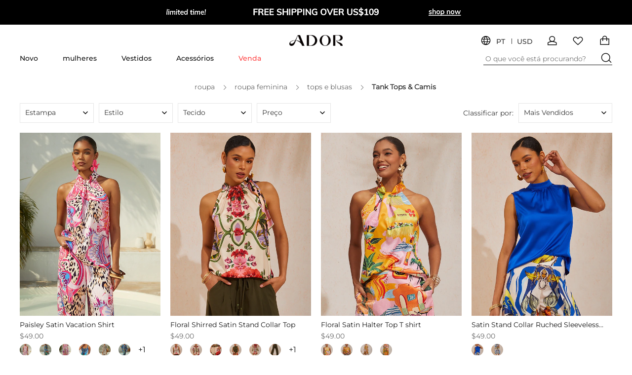

--- FILE ---
content_type: text/html; charset=utf-8
request_url: https://www.ador.com/pt/c/tank-tops-camis_197
body_size: 49510
content:
<!DOCTYPE html>
<html dir="ltr" lang="pt">
	<link rel="preload" as="image" href="https://ador-cgis.rightinthebox.com/images/500x650/202512/bps/product/inc/vyogms1766124745236.jpg?crop_type=1&fmt=webp&v=1">
<head>
    <title>
        Tank Tops &amp; Camis em promoção online | Coleção 2026 de Tank Tops &amp; Camis 
    </title>
    <meta name="ROBOTS" content="ALL,max-image-preview:large" />
    <meta http-equiv="Content-Type" content="text/html; charset=utf-8" />
    <meta http-equiv="X-UA-Compatible" content="IE=edge" />
    <meta name="keywords" content="Chic designs, rich with detail. Shop ADOR, where timeless elegance intertwines seamlessly with modern comfort." />
    <meta name="description" content="Chic designs, rich with detail. Shop ADOR, where timeless elegance intertwines seamlessly with modern comfort." />
    <meta name="verify-v1" content="MGkqsolOUHcvvrYVoVFXbv+1Nj4Swp2JzojBZxNFUs4=" />
    <meta name="msvalidate.01" content="1665A7B7572E2999E2E0B6C3BF668693" />
    <meta name="y_key" content="daaadac0cd4a76d8" />
    <meta name="p:domain_verify" content="7216c61b74a5ac22d2e7a905c15ae078"/>
    <meta name="google-site-verification" content="c5BsPwMq1aQMq6rtJ_ugHc2BfwA451KEh7hSLH12-4k" />
    <meta http-equiv="imagetoolbar" content="no" />
    <meta name="author" content="Lightinthebox&trade; Team" />
    <link rel="icon" href="/favicon.png" type="image/png" />
    <link rel="shortcut icon" href="/favicon.png" type="image/png" />
    <meta content="telephone=no" name="format-detection">
    <meta name="viewport" content="width=device-width">
    
    <meta content="black" name="apple-mobile-web-app-status-bar-style">
    <meta property="og:title" content="Tank Tops &amp; Camis"/>
    <meta property="og:type" content="website"/>
    <meta property="og:url" content="http://www.ador.com/pt/c/tank-tops-camis_197"/>
    <meta property="og:image" content="https://ador-cgis.rightinthebox.com/images/500x650/202512/bps/product/inc/vyogms1766124745236.jpg?crop_type=1"/>
    <meta property="og:image" content="https://ador-cgis.rightinthebox.com/images/500x650/202601/bps/product/inc/dtcmwm1768284829967.jpg?crop_type=1"/>
    <meta property="og:image" content="https://ador-cgis.rightinthebox.com/images/500x650/202601/bps/product/inc/kyhyjj1767859581859.jpg?crop_type=1"/>
    <meta property="og:image" content="https://ador-cgis.rightinthebox.com/images/500x650/202601/bps/product/inc/afkcbu1768369272364.jpg?crop_type=1"/>
    <meta property="og:image" content="https://ador-cgis.rightinthebox.com/images/500x650/202601/bps/product/inc/jvubvg1768284687279.jpg?crop_type=1"/>
    <meta property="og:site_name" content="Ador.com"/>
    <meta property="fb:admins" content="720376067,100001060345917,100001786417533"/>
    <meta property="fb:page_id" content="181245226552"/>
    <meta property="og:description" content="Um mundo, um preço, você não vai se arrepender de comprar aqui..."/>
	<meta name="referrer" content="no-referrer-when-downgrade">
<link rel="preconnect" href="https://li0.rightinthebox.com" crossorigin>
<link rel="preconnect" href="https://ador-cgis.rightinthebox.com" crossorigin>
<link rel="preconnect" href="https://lijc.rightinthebox.com" crossorigin>
    <link rel="canonical" href="https://www.ador.com/pt/c/tank-tops-camis_197" />
    <link rel="alternate" media="only screen and (max-width: 640px)" href="https://m.ador.com/pt/c/tank-tops-camis_197" />
    <link rel="alternate" hreflang="en" href="https://www.ador.com/c/tank-tops-camis_197" />
    <link rel="alternate" hreflang="fr" href="https://www.ador.com/fr/c/tank-tops-camis_197" />
    <link rel="alternate" hreflang="es" href="https://www.ador.com/es/c/tank-tops-camis_197" />
    <link rel="alternate" hreflang="de" href="https://www.ador.com/de/c/tank-tops-camis_197" />
    <link rel="alternate" hreflang="it" href="https://www.ador.com/it/c/tank-tops-camis_197" />
    <link rel="alternate" hreflang="pt" href="https://www.ador.com/pt/c/tank-tops-camis_197" />
    <link rel="alternate" hreflang="no" href="https://www.ador.com/no/c/tank-tops-camis_197" />
    <link rel="alternate" hreflang="x-default" href="https://www.ador.com/c/tank-tops-camis_197" />
    
<style>
footer,header,nav,section{display:block;}
audio,canvas,video{display:inline-block;*display:inline;*zoom:1;}
audio:not([controls]){display:none;}
html{font-size:100%;-webkit-text-size-adjust:100%;-ms-text-size-adjust:100%;}
a:hover,a:active{outline:0;}
sub,sup{position:relative;font-size:75%;line-height:0;vertical-align:baseline;}
sup{top:-0.5em;}
sub{bottom:-0.25em;}
img{border:0;display:inline-block;}
button,input,select,textarea{margin:0;font-size:100%;vertical-align:middle;}
button,input{*overflow:visible;line-height:normal;}
button::-moz-focus-inner,input::-moz-focus-inner{padding:0;border:0;}
button,html input[type="button"],input[type="reset"],input[type="submit"]{-webkit-appearance:button;cursor:pointer;}
label,select,button,input[type="button"],input[type="reset"],input[type="submit"],input[type="radio"],input[type="checkbox"]{cursor:pointer;}
input[type="search"]{-webkit-box-sizing:content-box;-moz-box-sizing:content-box;box-sizing:content-box;-webkit-appearance:textfield;}
input[type="search"]::-webkit-search-decoration,input[type="search"]::-webkit-search-cancel-button{-webkit-appearance:none;}
textarea{overflow:auto;vertical-align:top;}
body,html,h1,h2,h3,h4,h5,h6,input,textarea,table,th,td,embed,blockquote,ul,ol,li,dl,dt,dd,div,form,legend,abbr,img,video,footer,header,menu,output,section,i,strong,sub,sup,p{margin:0;padding:0;}
body,html,img{border:0;}
address,cite,code,th,abbr,var{font-style:normal;font-weight:normal;}
ol,ul{list-style:none;}
q:before,q:after{content:'';}
button,input,select,textarea{margin:0;font-size:100%;vertical-align:middle;}
button,input{*overflow:visible;line-height:normal;}
.clear{clear:both;}
.clearfix:after{content:".";display:block;height:0;clear:both;visibility:hidden;}
div,div:focus,a:hover, a:active, a:focus ,input:focus{outline:0!important;}
body{font-size:12px;line-height:18px;color:#333;background-color:#FFF;}
a{text-decoration:none;}
a:hover,.u,.u:link,.u:visited{text-decoration:underline;}
h1{font-size:24px;}
h3,.h3,h4,.h4{font-size:18px;}
h5,.h5{font-size:14px;}
h6,.h6{font-size:12px;}
h1,h3,h4,h5,h6{font-weight:bold;line-height:30px;margin:10px 0;}
h4,h5,h6{line-height:20px;}
input[type="checkbox"]{margin-right:4px;}
.list li{line-height:20px;list-style:disc;list-style-position:inside;margin:0 0 0 10px;}
.helv-16-b,.helv-16{font-size:16px;}
.helv-11-b,.helv-11{font-size:11px;}
label{display:block;margin-bottom:10px;}
[class^="litb-icon-"],[class*="litb-icon-"]{display:inline-block;vertical-align:top;margin-top:1px;}
.widget,.pagelet{*zoom:1;}
.widget:before,.pagelet:before,.widget:after,.pagelet:after{content:"";display:table;line-height:0;}
.widget:after,.pagelet:after{clear:both;}
.relative{position:relative;z-index:1;}
.absolute{position:absolute;}
.pull-right{float:right;}
.pull-left{float:left;}
.hide{display:none;}
.show{display:block;}
.invisible{visibility:hidden;}
.affix{position:fixed;}
.main-title,.old-title{font-size:22px;font-weight:bold;line-height:30px;margin:20px 0;}
.old-title{font-size:16px;margin:20px 0 0 0;}
.main-text,.small-text,.mini-text{color:#333;font-size:14px;line-height:18px;}
.small-text{font-size:13px;}
.mini-text{font-size:12px;}
.day_seconds b{font-weight:400;}
.litb-span13{width:208px;}
.litb-span29{width:464px;}
.litb-span30{width:480px;}
.litb-span31{width:496px;}
.litb-span36{width:576px;}
.litb-span47{width:752px;}
.plus-motion{position:absolute;left:15px;top:-20px;}
</style>
<link rel="stylesheet" type="text/css" href="https://lijc.rightinthebox.com/lightsource/page/litb/products_category_157_b-2024/main_89736877b7fcfed2.css">
<link rel="stylesheet" type="text/css" href="https://lijc.rightinthebox.com/lightsource/less/theme/default_ff165ac71d780240.css">
<link rel="stylesheet" type="text/css" href="https://lijc.rightinthebox.com/lightsource/less/i18n/pt_d4fcd1d2c3f79a2d.css">
        <script type="text/javascript" src="https://lijc.rightinthebox.com/lightsource/js/lib/jquery.min_b6d3ce75c8e77481.js" ></script>
<script type="text/javascript" id='_GlobalConfig_'>
    //cors
    try {
        var hostArr = window.location.host.split('.');
        document.domain = hostArr.length === 2 ? hostArr.join('.') : hostArr.slice(1).join('.');
    } catch (e) {
        console.log(e);
    }
        var litb = {"globalEventId":"37546adb","website":"ador","baseURL":"https:\/\/www.ador.com\/","gwBaseURL":"https:\/\/www.ador.com\/","paymentUrl":"https:\/\/pw.ador.com\/","resourceURL":"https:\/\/www.ador.com\/resource_fcc3eda962d0f66914e5b7815982b78c20cb33ea_ador\/dev_v2\/","resouceURL":"https:\/\/www.ador.com\/resource_fcc3eda962d0f66914e5b7815982b78c20cb33ea_ador\/dev_v2\/","siteWater":"","imageURL":"https:\/\/ador-cgis.rightinthebox.com\/","imagesURL":["https:\/\/ador-cgis0.rightinthebox.com\/","https:\/\/ador-cgis1.rightinthebox.com\/","https:\/\/ador-cgis2.rightinthebox.com\/","https:\/\/ador-cgis3.rightinthebox.com\/","https:\/\/ador-cgis4.rightinthebox.com\/","https:\/\/ador-cgis5.rightinthebox.com\/","https:\/\/ador-cgis6.rightinthebox.com\/","https:\/\/ador-cgis7.rightinthebox.com\/","https:\/\/ador-cgis8.rightinthebox.com\/"],"theme":"default","curDate":"2026/01/21 18:29:56","lan":"pt","currency":"USD","ctrPath":"https:\/\/ctrador.rightinthebox.com\/ctr_tracking.php","currSymbol":"$","currency_symbols":"$","smallCents":true,"decimal_places":"2","mainPage":"products_category","abTestType":"ATest","pageTemplate":"157","reward_percent":null,"cutSel":"US","current_country_id":223,"pid":null,"cid":"197","productId":null,"lightsourceURL":"","currencyList":[{"cur":"USD","symbol":"$","url":"https:\/\/www.ador.com\/pt\/c\/tank-tops-camis_197?currency=USD","country":["as","io","gu","mh","fm","mp","pw","pr","tc","us","um","vg","vi","af","dz","ao","ai","aq","ag","am","aw","az","bs","bd","bb","bz","bj","bm","bt","bo","bw","bn","bf","bi","kh","cm","cv","ky","cf","td","cn","km","cg","cd","cr","cu","dj","dm","do","ec","sv","gq","er","et","fk","fj","ga","gm","ge","gh","gd","gt","gn","gw","gy","ht","hn","id","ir","iq","ci","jm","ke","kp","kg","la","lb","ls","lr","ly","mo","mg","mw","my","mv","ml","mr","mu","mn","ms","ma","mz","mm","na","np","an","nc","ni","ne","ng","pk","pa","pg","py","pe","ph","pf","rw","sh","kn","lc","vc","ws","st","sn","sc","sb","so","lk","sd","sr","sz","tw","tj","tz","tg","to","tt","tn","tm","ug","uy","uz","vu","ve","vn","eh","ye","zm","zw","tp","rs","xs"]},{"cur":"EUR","symbol":"\u20ac","url":"https:\/\/www.ador.com\/pt\/c\/tank-tops-camis_197?currency=EUR","country":["ad","at","be","cy","ee","fi","fr","gf","tf","de","gr","gp","ie","it","lu","mt","mq","yt","mc","nl","pt","re","pm","sm","sk","si","es","va","al","by","ba","bg","hr","gi","is","lv","lt","mk","md","sl","ua","me","ax","ic","wf","xy"]},{"cur":"GBP","symbol":"\u00a3","url":"https:\/\/www.ador.com\/pt\/c\/tank-tops-camis_197?currency=GBP","country":["gb","je","gs","gg"]},{"cur":"CAD","symbol":"$","url":"https:\/\/www.ador.com\/pt\/c\/tank-tops-camis_197?currency=CAD","country":["ca"]},{"cur":"AUD","symbol":"$","url":"https:\/\/www.ador.com\/pt\/c\/tank-tops-camis_197?currency=AUD","country":["au","cx","cc","hm","ki","nr","nf","tv"]},{"cur":"CHF","symbol":"\u20a3","url":"https:\/\/www.ador.com\/pt\/c\/tank-tops-camis_197?currency=CHF","country":["li","ch"]},{"cur":"NOK","symbol":"kr.","url":"https:\/\/www.ador.com\/pt\/c\/tank-tops-camis_197?currency=NOK","country":["bv","no","sj"]},{"cur":"SEK","symbol":"Kr.","url":"https:\/\/www.ador.com\/pt\/c\/tank-tops-camis_197?currency=SEK","country":["se"]},{"cur":"CZK","symbol":"K\u010d","url":"https:\/\/www.ador.com\/pt\/c\/tank-tops-camis_197?currency=CZK","country":["cz"]},{"cur":"PLN","symbol":"z\u0142","url":"https:\/\/www.ador.com\/pt\/c\/tank-tops-camis_197?currency=PLN","country":["pl"]},{"cur":"NZD","symbol":"$","url":"https:\/\/www.ador.com\/pt\/c\/tank-tops-camis_197?currency=NZD","country":["ck","nz","nu","pn","tk"]},{"cur":"HUF","symbol":"Ft","url":"https:\/\/www.ador.com\/pt\/c\/tank-tops-camis_197?currency=HUF","country":["hu"]},{"cur":"RON","symbol":"lei","url":"https:\/\/www.ador.com\/pt\/c\/tank-tops-camis_197?currency=RON","country":["ro"]},{"cur":"ILS","symbol":"\u20aa","url":"https:\/\/www.ador.com\/pt\/c\/tank-tops-camis_197?currency=ILS","country":["il"]},{"cur":"MXN","symbol":"$","url":"https:\/\/www.ador.com\/pt\/c\/tank-tops-camis_197?currency=MXN","country":["mx"]},{"country":["za"]},{"country":["kz"]},{"country":["tr"]},{"country":["th"]},{"country":["jo"]},{"country":["eg"]},{"country":["qa"]},{"country":["kw"]},{"country":["bh"]},{"country":["om"]},{"country":["co"]},{"country":["in"]},{"country":["ae"]},{"country":["ar"]},{"country":["sg"]},{"country":["kr"]},{"country":["sa"]},{"country":["dk","fo","gl"]},{"country":["cl"]},{"country":["br"]},{"country":["jp"]},{"country":["hk"]},{"country":["ru"]}],"signedIn":false,"recoCountryList":[{"abbr":"222","countryName":null},{"abbr":"gb","countryName":"Reino Unido"},{"abbr":"223","countryName":null},{"abbr":"us","countryName":"Estados Unidos"},{"abbr":"81","countryName":null},{"abbr":"de","countryName":"Alemanha"},{"abbr":"73","countryName":null},{"abbr":"fr","countryName":"Fran\u00e7a"},{"abbr":"195","countryName":null},{"abbr":"es","countryName":"Espanha"}],"countryList":[{"abbr":"us","countryName":"Estados Unidos"},{"abbr":"fr","countryName":"Fran\u00e7a"},{"abbr":"gb","countryName":"Reino Unido"},{"abbr":"de","countryName":"Alemanha"},{"abbr":"au","countryName":"Austr\u00e1lia"},{"abbr":"no","countryName":"Noruega"},{"abbr":"ca","countryName":"Canad\u00e1"},{"abbr":"it","countryName":"It\u00e1lia"},{"abbr":"es","countryName":"Espanha"},{"abbr":"se","countryName":"Su\u00e9cia"},{"abbr":"ch","countryName":"Sui\u00e7a"},{"abbr":"pt","countryName":"Portugal"},{"abbr":"be","countryName":"B\u00e9lgica"},{"abbr":"nl","countryName":"Holanda"},{"abbr":"mx","countryName":"M\u00e9xico"},{"abbr":"nz","countryName":"Nova Zel\u00e2ndia"},{"abbr":"gr","countryName":"Gr\u00e9cia"},{"abbr":"at","countryName":"Austria"},{"abbr":"ie","countryName":"Irlanda"},{"abbr":"il","countryName":"Israel"},{"abbr":"pl","countryName":"Pol\u00f3nia"},{"abbr":"fi","countryName":"Finl\u00e2ndia"},{"abbr":"hu","countryName":"Hungria"},{"abbr":"cz","countryName":"Republica Checa"},{"abbr":"ro","countryName":"Rom\u00e9nia"},{"abbr":"ee","countryName":"Est\u00f3nia"}],"lightning_sale":"","countryRegionList":[[{"continent":"Am\u00e9ricas","country":[[{"abbr":"ai","countryName":"Anguila","select":false},{"abbr":"ag","countryName":"Ant\u00edgua e Barbuda","select":false},{"abbr":"ar","countryName":"Argentina","select":false},{"abbr":"aw","countryName":"Aruma","select":false},{"abbr":"bs","countryName":"Bahamas","select":false},{"abbr":"bb","countryName":"Barbados","select":false},{"abbr":"bz","countryName":"Belize","select":false},{"abbr":"bm","countryName":"Bermudas","select":false},{"abbr":"bo","countryName":"Bol\u00edvia","select":false},{"abbr":"br","countryName":"Brasil","select":false},{"abbr":"ca","countryName":"Canad\u00e1","select":false},{"abbr":"ky","countryName":"Ilhas Cayman","select":false},{"abbr":"cl","countryName":"Chile","select":false}],[{"abbr":"co","countryName":"Colombia","select":false},{"abbr":"cr","countryName":"Costa Rica","select":false},{"abbr":"cu","countryName":"","select":false},{"abbr":"dm","countryName":"Dominica","select":false},{"abbr":"do","countryName":"Republica Dominicana","select":false},{"abbr":"ec","countryName":"Equador","select":false},{"abbr":"sv","countryName":"El Salvador","select":false},{"abbr":"fk","countryName":"Ilhas Falkland","select":false},{"abbr":"gp","countryName":"Fran\u00e7a, DOM-TOM Guadeloupe","select":false},{"abbr":"mq","countryName":"Martinica","select":false},{"abbr":"gf","countryName":"Guiana Francesa","select":false},{"abbr":"gl","countryName":"Greenland","select":false},{"abbr":"gd","countryName":"Grenada","select":false}],[{"abbr":"gt","countryName":"Guatemala","select":false},{"abbr":"gy","countryName":"Guyana","select":false},{"abbr":"ht","countryName":"Haiti","select":false},{"abbr":"hn","countryName":"Honduras","select":false},{"abbr":"jm","countryName":"Jamaica","select":false},{"abbr":"mx","countryName":"M\u00e9xico","select":false},{"abbr":"ms","countryName":"Montserrat","select":false},{"abbr":"an","countryName":"Antilhas Holandesas","select":false},{"abbr":"ni","countryName":"Nicaragua","select":false},{"abbr":"pa","countryName":"Panam\u00e1","select":false},{"abbr":"py","countryName":"Paraguai","select":false},{"abbr":"pe","countryName":"Peru","select":false},{"abbr":"pr","countryName":"Porto Rico","select":false}],[{"abbr":"kn","countryName":"S\u00e3o Crist\u00f3v\u00e3o e Nevis","select":false},{"abbr":"lc","countryName":"Santa L\u00facia","select":false},{"abbr":"vc","countryName":"S\u00e3o Vicente e Granadinas","select":false},{"abbr":"xy","countryName":"S\u00e3o Bartolomeu","select":false},{"abbr":"sr","countryName":"Suriname","select":false},{"abbr":"tt","countryName":"Trinidade e Tabago","select":false},{"abbr":"tc","countryName":"Turks e Caicos","select":false},{"abbr":"us","countryName":"Estados Unidos","select":true},{"abbr":"uy","countryName":"Uruguai","select":false},{"abbr":"ve","countryName":"Venezuela","select":false},{"abbr":"vg","countryName":"Ilhas Virgens(Britanicas)","select":false},{"abbr":"vi","countryName":"Ilhas Virgens Americanas","select":false}]]},{"continent":"\u00c1sia","country":[[{"abbr":"af","countryName":"","select":false},{"abbr":"am","countryName":"Arm\u00e9nia","select":false},{"abbr":"az","countryName":"Azerbeij\u00e3o","select":false},{"abbr":"bh","countryName":"Bahrein","select":false},{"abbr":"bd","countryName":"Bangladesh","select":false},{"abbr":"bt","countryName":"But\u00e3o","select":false},{"abbr":"io","countryName":"Territ\u00f3rio Brit\u00e2nico do Oceano Indico","select":false},{"abbr":"bn","countryName":"Brunei Darussalam","select":false},{"abbr":"kh","countryName":"Cambodja","select":false},{"abbr":"cn","countryName":"China","select":false},{"abbr":"cx","countryName":"Ilha de Natal","select":false},{"abbr":"cc","countryName":"Ilhas Cocos (Keeling)","select":false},{"abbr":"tp","countryName":"Timor-Leste","select":false}],[{"abbr":"ge","countryName":"Ge\u00f3rgia","select":false},{"abbr":"hk","countryName":"Hong Kong, China","select":false},{"abbr":"in","countryName":"India","select":false},{"abbr":"id","countryName":"Indon\u00e9sia","select":false},{"abbr":"ir","countryName":"","select":false},{"abbr":"iq","countryName":"","select":false},{"abbr":"il","countryName":"Israel","select":false},{"abbr":"jp","countryName":"Jap\u00e3o","select":false},{"abbr":"jo","countryName":"Jord\u00e2nia","select":false},{"abbr":"kz","countryName":"Cazaquist\u00e3o","select":false},{"abbr":"kr","countryName":"Coreia","select":false},{"abbr":"kp","countryName":"","select":false},{"abbr":"kw","countryName":"Kuwait","select":false}],[{"abbr":"kg","countryName":"Quirguist\u00e3o","select":false},{"abbr":"la","countryName":"Laos","select":false},{"abbr":"lb","countryName":"Libano","select":false},{"abbr":"mo","countryName":"Macau, China","select":false},{"abbr":"my","countryName":"Mal\u00e1sia","select":false},{"abbr":"mv","countryName":"M\u00e1ldivas","select":false},{"abbr":"mn","countryName":"Mong\u00f3lia","select":false},{"abbr":"mm","countryName":"Myanmar","select":false},{"abbr":"np","countryName":"Nepal","select":false},{"abbr":"om","countryName":"Om\u00e3","select":false},{"abbr":"pk","countryName":"Paquist\u00e3o","select":false},{"abbr":"ph","countryName":"Filipinas","select":false},{"abbr":"qa","countryName":"Quatar","select":false}],[{"abbr":"sa","countryName":"Saudia Ar\u00e1bia","select":false},{"abbr":"sg","countryName":"Singapura","select":false},{"abbr":"lk","countryName":"Siri Lanka","select":false},{"abbr":"sy","countryName":"","select":false},{"abbr":"tw","countryName":"Taiwan, China","select":false},{"abbr":"tj","countryName":"Tadjiquist\u00e3o","select":false},{"abbr":"th","countryName":"Tail\u00e2ndia","select":false},{"abbr":"tr","countryName":"Turquia","select":false},{"abbr":"tm","countryName":"Turquemenist\u00e3o","select":false},{"abbr":"ae","countryName":"Emirados \u00c1rabes Unidos","select":false},{"abbr":"uz","countryName":"Uzbequist\u00e3o","select":false},{"abbr":"vn","countryName":"Vietname","select":false},{"abbr":"ye","countryName":"","select":false}]]},{"continent":"Oceania","country":[[{"abbr":"as","countryName":"Samoa Americana","select":false},{"abbr":"au","countryName":"Austr\u00e1lia","select":false},{"abbr":"ck","countryName":"Ilhas Cook","select":false},{"abbr":"fj","countryName":"Fiji","select":false},{"abbr":"nc","countryName":"Nova Caled\u00f3nia","select":false},{"abbr":"wf","countryName":"Wallis e Futuna","select":false},{"abbr":"pf","countryName":"Polin\u00e9sia Francesa","select":false}],[{"abbr":"ki","countryName":"Kiribati","select":false},{"abbr":"mh","countryName":"Ilhas Marshall","select":false},{"abbr":"fm","countryName":"Micron\u00e9sia, Estados Federados da","select":false},{"abbr":"nr","countryName":"Nauro","select":false},{"abbr":"nz","countryName":"Nova Zel\u00e2ndia","select":false},{"abbr":"nu","countryName":"Niue","select":false}],[{"abbr":"nf","countryName":"Ilhas Norfolk","select":false},{"abbr":"mp","countryName":"Ilhas Mariana do Norte","select":false},{"abbr":"pw","countryName":"Palau","select":false},{"abbr":"pg","countryName":"Papua-Nova Guin\u00e9","select":false},{"abbr":"pn","countryName":"Ilhas Pitcairn","select":false},{"abbr":"ws","countryName":"Samoa","select":false}],[{"abbr":"sb","countryName":"Ilhas Solomon","select":false},{"abbr":"tk","countryName":"Tokelau","select":false},{"abbr":"to","countryName":"Tonga","select":false},{"abbr":"tv","countryName":"Tuvalu","select":false},{"abbr":"gu","countryName":"Guam","select":false},{"abbr":"vu","countryName":"Vanuatu","select":false}]]}],[{"continent":"Europa","country":[[{"abbr":"al","countryName":"Alb\u00e2nia","select":false},{"abbr":"ad","countryName":"Andorra","select":false},{"abbr":"at","countryName":"Austria","select":false},{"abbr":"by","countryName":"Bielorr\u00fassia","select":false},{"abbr":"be","countryName":"B\u00e9lgica","select":false},{"abbr":"ba","countryName":"B\u00f3snia-Herzegovina","select":false},{"abbr":"bg","countryName":"Bulg\u00e1ria","select":false},{"abbr":"hr","countryName":"Cro\u00e1cia","select":false},{"abbr":"cz","countryName":"Republica Checa","select":false},{"abbr":"dk","countryName":"Dinamarca","select":false},{"abbr":"ee","countryName":"Est\u00f3nia","select":false},{"abbr":"fo","countryName":"Ilhas Faro\u00e9","select":false},{"abbr":"fi","countryName":"Finl\u00e2ndia","select":false},{"abbr":"fr","countryName":"Fran\u00e7a","select":false}],[{"abbr":"pm","countryName":"France,St.Pierre and Miquelon","select":false},{"abbr":"tf","countryName":"Territ\u00f3rios do Sul Franceses","select":false},{"abbr":"de","countryName":"Alemanha","select":false},{"abbr":"gi","countryName":"Gibraltar","select":false},{"abbr":"gr","countryName":"Gr\u00e9cia","select":false},{"abbr":"gg","countryName":"Guernsey","select":false},{"abbr":"hu","countryName":"Hungria","select":false},{"abbr":"is","countryName":"Isl\u00e2ndia","select":false},{"abbr":"ie","countryName":"Irlanda","select":false},{"abbr":"it","countryName":"It\u00e1lia","select":false},{"abbr":"je","countryName":"Jersey","select":false},{"abbr":"lv","countryName":"Let\u00f3nia","select":false},{"abbr":"li","countryName":"Liechtenstein","select":false}],[{"abbr":"lt","countryName":"Litu\u00e2nia","select":false},{"abbr":"lu","countryName":"Luxemburgo","select":false},{"abbr":"mk","countryName":"Maced\u00f3nia","select":false},{"abbr":"mt","countryName":"Malta","select":false},{"abbr":"md","countryName":"Mod\u00e1via","select":false},{"abbr":"mc","countryName":"M\u00f3naco","select":false},{"abbr":"me","countryName":"Montenegro","select":false},{"abbr":"nl","countryName":"Holanda","select":false},{"abbr":"no","countryName":"Noruega","select":false},{"abbr":"pl","countryName":"Pol\u00f3nia","select":false},{"abbr":"pt","countryName":"Portugal","select":false},{"abbr":"ro","countryName":"Rom\u00e9nia","select":false},{"abbr":"ru","countryName":"R\u00fassia","select":false}],[{"abbr":"sm","countryName":"S\u00e3o Marino","select":false},{"abbr":"rs","countryName":"S\u00e9rvia","select":false},{"abbr":"sl","countryName":"Serra Leoa","select":false},{"abbr":"sk","countryName":"Eslov\u00e1quia","select":false},{"abbr":"si","countryName":"Eslov\u00e9nia","select":false},{"abbr":"es","countryName":"Espanha","select":false},{"abbr":"mf","countryName":"S\u00e3o Martinho, Fran\u00e7a","select":false},{"abbr":"sj","countryName":"Ilhas de Svalbard e Jan Mayen","select":false},{"abbr":"se","countryName":"Su\u00e9cia","select":false},{"abbr":"ch","countryName":"Sui\u00e7a","select":false},{"abbr":"ua","countryName":"Ucr\u00e2nia","select":false},{"abbr":"gb","countryName":"Reino Unido","select":false},{"abbr":"va","countryName":"Estado da Cidade do Vaticano","select":false}]]},{"continent":"\u00c1frica","country":[[{"abbr":"dz","countryName":"Alg\u00e9ria","select":false},{"abbr":"ao","countryName":"Angola","select":false},{"abbr":"bj","countryName":"Benin","select":false},{"abbr":"bw","countryName":"Botswana","select":false},{"abbr":"bf","countryName":"Burkina Faso","select":false},{"abbr":"bi","countryName":"Burundi","select":false},{"abbr":"cm","countryName":"Camar\u00f5es","select":false},{"abbr":"ic","countryName":"Ilhas Can\u00e1rias","select":false},{"abbr":"cv","countryName":"Cabo Verde","select":false},{"abbr":"cf","countryName":"","select":false},{"abbr":"td","countryName":"Chad","select":false},{"abbr":"km","countryName":"Comores","select":false},{"abbr":"cg","countryName":"Congo","select":false},{"abbr":"cd","countryName":"","select":false},{"abbr":"ci","countryName":"Costa de Marfim","select":false}],[{"abbr":"cy","countryName":"Chipre","select":false},{"abbr":"dj","countryName":"Djibouti","select":false},{"abbr":"eg","countryName":"Egipto","select":false},{"abbr":"gq","countryName":"Guin\u00e9 Equatorial","select":false},{"abbr":"er","countryName":"","select":false},{"abbr":"et","countryName":"Eti\u00f3pia","select":false},{"abbr":"yt","countryName":"Mayotte","select":false},{"abbr":"re","countryName":"Fran\u00e7a, DOM-TOM Reuni\u00e3o","select":false},{"abbr":"ga","countryName":"Gab\u00e3o","select":false},{"abbr":"gm","countryName":"G\u00e2mbia","select":false},{"abbr":"gh","countryName":"Gana","select":false},{"abbr":"gn","countryName":"Guin\u00e9","select":false},{"abbr":"gw","countryName":"Guin\u00e9-Bissao","select":false},{"abbr":"ke","countryName":"Qu\u00e9nia","select":false},{"abbr":"ls","countryName":"Lesoto","select":false}],[{"abbr":"lr","countryName":"Lib\u00e9ria","select":false},{"abbr":"ly","countryName":"","select":false},{"abbr":"mg","countryName":"Madag\u00e1scar","select":false},{"abbr":"mw","countryName":"Malawi","select":false},{"abbr":"ml","countryName":"Mali","select":false},{"abbr":"mr","countryName":"Maurit\u00e2nia","select":false},{"abbr":"mu","countryName":"Mauritius","select":false},{"abbr":"ma","countryName":"Marrocos","select":false},{"abbr":"mz","countryName":"Mo\u00e7ambique","select":false},{"abbr":"na","countryName":"Namibia","select":false},{"abbr":"ne","countryName":"Niger","select":false},{"abbr":"ng","countryName":"Nig\u00e9ria","select":false},{"abbr":"rw","countryName":"Ruanda","select":false},{"abbr":"sh","countryName":"St- Helena","select":false},{"abbr":"st","countryName":"S\u00e3o Tom\u00e9 e Principe","select":false}],[{"abbr":"sn","countryName":"Senegal","select":false},{"abbr":"sc","countryName":"Seychelles","select":false},{"abbr":"so","countryName":"","select":false},{"abbr":"xs","countryName":"Somalil\u00e2ndia, Repulica de","select":false},{"abbr":"za","countryName":"Africa do Sul","select":false},{"abbr":"sd","countryName":"","select":false},{"abbr":"sz","countryName":"Suazil\u00e2ndia","select":false},{"abbr":"tz","countryName":"Tanz\u00e2nia","select":false},{"abbr":"tg","countryName":"Togo","select":false},{"abbr":"tn","countryName":"Tun\u00edsia","select":false},{"abbr":"ug","countryName":"Uganda","select":false},{"abbr":"eh","countryName":"Sahra Ocidental","select":false},{"abbr":"zm","countryName":"Z\u00e2mbia","select":false},{"abbr":"zw","countryName":"Zimbabwe","select":false}]]}]],"fb_flag":null,"fb_review_url":null,"fb_qa_url":null,"uploadServerUrl":"https:\/\/www.ador.com\/card_uploader\/index.php","addImageRootCardLarge":"https:\/\/ador-cgis.rightinthebox.com\/images_litb\/card\/cardLarge\/","addImageRootCardThumb":"https:\/\/ador-cgis.rightinthebox.com\/images_litb\/card\/cardThumb\/","ajaxWidgets":{"ajax_category_user_photos":{"actionUrl":"https:\/\/www.ador.com\/pt\/index.php?main_page=info_check&action=ajax_get_category_user_photos","method":"GET","template":"<div class=\"widget u-ph ctr-info ctr-track-a\" ctr=\"{area:'user_photos',type:'REVIEW'}\" data-list=\"{{list}}\" data-write=\"{{write_href}}\" data-writetext=\"{{write_text}}\">\r\n\t<div class=\"user-photo-title\">\r\n\t\t<h2>{{title}}<\/h2>\r\n\t\t<a class=\"see-all\" href=\"{{all_review_url}}\">{{{all_review}}}<\/a>\r\n\t<\/div>\r\n\t<div class=\"viewport\">\r\n\t\t<div class=\"list\"><\/div>\r\n\t\t<a href=\"#\" class=\"huge-extra left arrow-holder ctr-track litb-icon-huge-extra-prev\" \r\n            ctr='{\"type\":\"PRE_NEXT\",\"entity\":\"pre_arrow\" {{#group}},\"group\":\"{{group}}\"{{\/group}}}'>\r\n\t    <\/a>\r\n\t    <a href=\"#\" class=\"huge-extra right arrow-holder ctr-track litb-icon-huge-extra-next\" \r\n\t            ctr='{\"type\":\"PRE_NEXT\",\"entity\":\"next_arrow\" {{#group}},\"group\":\"{{group}}\"{{\/group}}}'>\r\n\t    <\/a>\r\n\t<\/div>\r\n<\/div>\r\n","data":{"categories_id":"197","pagesize":32,"category_url":"tank-tops-camis","categories_name":"Tank Tops & Camis","languages_id":"6","sort":null}},"ajax_related_categories_new":{"actionUrl":"https:\/\/www.ador.com\/pt\/index.php?main_page=info_check&action=ajax_get_related_categories","method":"GET","template":"","data":{"products_id":null,"categories_id":"197","prm":"1.2.55.0","sort":null}},"ajax_competitive_reviews":{"actionUrl":"https:\/\/www.ador.com\/pt\/index.php?main_page=info_check&action=ajax_competitive_reviews","method":"GET","template":"","data":{"category_id":"197","prm":"1.2","category_name":"Tank Tops & Camis","sort":null}},"ajax_pagelet_footer":{"actionUrl":"https:\/\/www.ador.com\/pt\/index.php?main_page=info_check&action=ajax_get_page_footer","method":"GET","template":"<footer class=\"pagelet pagelet-footer\">\n\t<div class=\"widget footer ador-footer\">\n\t\t<div class=\"footer-background\">\n\t\t\t<div class=\"footer-left\">\n\t\t\t\t<div class=\"footer-content\">\n\t\t\t\t\t{{#foot_part}}\n\t\t\t\t\t<div id=\"footer_part_{{id}}\" class=\"foot_part\">\n\t\t\t\t\t\t{{#children}}\n\t\t\t\t\t\t<p class=\"title\">{{title}}<\/p>\n\t\t\t\t\t\t{{#child}}\n\t\t\t\t\t\t\t{{#is_text}}\n\t\t\t\t\t\t\t<p class=\"child-title\">{{text}}<\/p>\n\t\t\t\t\t\t\t{{\/is_text}}\n\t\t\t\t\t\t\t{{^is_text}}\n\t\t\t\t\t\t\t<p class=\"child-title\"><a class=\"part-child\" href=\"{{url}}\">{{text}}<\/a><\/p>\n\t\t\t\t\t\t\t{{\/is_text}}\n\t\t\t\t\t\t{{\/child}}\n\t\t\t\t\t\t{{\/children}}\n\t\t\t\t\t<\/div>\n\t\t\t\t\t{{\/foot_part}}\n\t\t\t\t\t{{#copyright}}\n\t\t\t\t\t\t<div class=\"copyright\">{{{copyright}}}<\/div>\n\t\t\t\t\t{{\/copyright}}\n\t\t\t\t<\/div>\n\t\t\t<\/div>\n\t\t\t<div class=\"footer-right\">\n\t\t\t\t{{#widget_join_our_community}}\n\t\t\t\t\t<dl class=\"join-our-community ctr-track-a ctr-info\" ctr=\"{'area':'footer_sns_share','type':'public'}\">\r\n\t<dt>{{title}}<\/dt>\r\n\t<dd>\r\n\t\t{{#item}}\r\n\t\t\t<a title=\"{{entity}}\" class=\"icon iconfont ctr-track-show litb-icon-{{entity}}{{#new_footer}}-new{{\/new_footer}}\" ctr=\"{'entity':'{{entity}}'}\" rel=\"nofollow\" target=\"_blank\" href=\"{{{href}}}\"><\/a>\r\n\t\t{{\/item}}\r\n\t<\/dd>\r\n<\/dl>\n\t\t\t\t{{\/widget_join_our_community}}\n\t\t\t\t<dl class=\"footer-divider\"><\/dl>\n\t\t\t\t{{#widget_our_newsletters}}\n\t\t\t\t\t<dl class=\"our-newsletters\" data-check=\"{{check_email_address}}\">\n\t<dt>{{title}}<\/dt>\n\t<dd>\n\t\t<input title=\"{{your_email_address}}\" type=\"text\" value=\"{{your_email_address}}\" data-value=\"{{your_email_address}}\" class=\"footer-sub-addr\" name=\"email\"><input class=\"btn-base\" type=\"submit\" value=\"{{subscribe}}\"\/>\n\t<\/dd>\n<\/dl>\n<p class=\"check-message\"><\/p>\n\t\t\t\t{{\/widget_our_newsletters}}\n\t\t\t<\/div>\n\t\t<\/div>\n\t<\/div>\n<\/footer>\n","data":{"page_name":"products_category","page_prm":null,"category_id":"197"}}},"prm":{"site":1,"page":2},"sepcification_ga":null,"change_country_new":false,"showDate":null,"site":"ador","header_optimize":1,"new_login_style":1,"currency_property":{"decimal_places":"2","decimal_point":".","thousands_point":",","currency":"USD","currency_symbol":"USD $","currency_origin_symbol":"$"},"channel_params":"vela_device=&vela_is_first_visit=&vela_s=&vela_s_c=&vela_v=&vela_v_c=&vela_w=&vela_w_c=","is_user_first_request":true,"ajax_token":"a7aad79a436985832d3dbfb37ae26d99","countryAreaCodesList":[{"country_id":13,"country_code_iso2":"AU","country_name":"Austr\u00e1lia","area_code":"61","display_text":"AU+61"},{"country_id":14,"country_code_iso2":"AT","country_name":"Austria","area_code":"43","display_text":"AT+43"},{"country_id":21,"country_code_iso2":"BE","country_name":"B\u00e9lgica","area_code":"32","display_text":"BE+32"},{"country_id":38,"country_code_iso2":"CA","country_name":"Canad\u00e1","area_code":"1","display_text":"CA+1"},{"country_id":56,"country_code_iso2":"CZ","country_name":"Republica Checa","area_code":"420","display_text":"CZ+420"},{"country_id":67,"country_code_iso2":"EE","country_name":"Est\u00f3nia","area_code":"372","display_text":"EE+372"},{"country_id":72,"country_code_iso2":"FI","country_name":"Finl\u00e2ndia","area_code":"358","display_text":"FI+358"},{"country_id":73,"country_code_iso2":"FR","country_name":"Fran\u00e7a","area_code":"33","display_text":"FR+33"},{"country_id":81,"country_code_iso2":"DE","country_name":"Alemanha","area_code":"49","display_text":"DE+49"},{"country_id":84,"country_code_iso2":"GR","country_name":"Gr\u00e9cia","area_code":"30","display_text":"GR+30"},{"country_id":97,"country_code_iso2":"HU","country_name":"Hungria","area_code":"36","display_text":"HU+36"},{"country_id":103,"country_code_iso2":"IE","country_name":"Irlanda","area_code":"353","display_text":"IE+353"},{"country_id":104,"country_code_iso2":"IL","country_name":"Israel","area_code":"972","display_text":"IL+972"},{"country_id":105,"country_code_iso2":"IT","country_name":"It\u00e1lia","area_code":"39","display_text":"IT+39"},{"country_id":138,"country_code_iso2":"MX","country_name":"M\u00e9xico","area_code":"52","display_text":"MX+52"},{"country_id":150,"country_code_iso2":"NL","country_name":"Holanda","area_code":"31","display_text":"NL+31"},{"country_id":153,"country_code_iso2":"NZ","country_name":"Nova Zel\u00e2ndia","area_code":"64","display_text":"NZ+64"},{"country_id":160,"country_code_iso2":"NO","country_name":"Noruega","area_code":"47","display_text":"NO+47"},{"country_id":170,"country_code_iso2":"PL","country_name":"Pol\u00f3nia","area_code":"48","display_text":"PL+48"},{"country_id":171,"country_code_iso2":"PT","country_name":"Portugal","area_code":"351","display_text":"PT+351"},{"country_id":175,"country_code_iso2":"RO","country_name":"Rom\u00e9nia","area_code":"40","display_text":"RO+40"},{"country_id":195,"country_code_iso2":"ES","country_name":"Espanha","area_code":"34","display_text":"ES+34"},{"country_id":203,"country_code_iso2":"SE","country_name":"Su\u00e9cia","area_code":"46","display_text":"SE+46"},{"country_id":204,"country_code_iso2":"CH","country_name":"Sui\u00e7a","area_code":"41","display_text":"CH+41"},{"country_id":222,"country_code_iso2":"GB","country_name":"Reino Unido","area_code":"44","display_text":"GB+44"},{"country_id":223,"country_code_iso2":"US","country_name":"Estados Unidos","area_code":"1","display_text":"US+1"}],"ctr":{"country":"US","currency":"USD","ti":"157"},"size_unit":"inch"};
        litb.startTime = (new Date()).getTime();
        //eur site set baseUrl
        litb.baseURL = 'https://' + window.location.host + '/';
    $.each(['abbr','aside','details','footer','header','section','hgroup','nav','summary','main'],function(i,el){
        document.createElement(el);
    });

    window.reportedFeature = [];
    $.widgetAjax = function( widgetName, function_before,function_after,fuction_pack_data, error_function_cb){
        try{
            if(!$.isEmptyObject(litb.ajaxWidgets) && !$.isEmptyObject(litb.ajaxWidgets[widgetName])) {
                var ajaxData = litb.ajaxWidgets[widgetName];
                if (!$.isEmptyObject(ajaxData)) {
                    var params = {};
                    var extend_params = function_before();
                    if(!$.isEmptyObject(ajaxData.data)){
                        params = $.extend(true, ajaxData.data, extend_params);
                    } else {
                        params = extend_params;
                    }
                    //default method is GET
                    var ajaxMethod = 'GET';
                    if(ajaxData.method && '' != ajaxData.method ) {
                        ajaxMethod = ajaxData.method;
                    }
                    $.ajax({
                        url:ajaxData.actionUrl,
                        data:params,
                        method:ajaxMethod,
                        dataType:'json',
                        success: function(data) {
                            if(data.result == 'success' && data.info != '') {
                                var widget = $('#'+ widgetName);
                                if(typeof data.info=='object'&&!Array.isArray(data.info)){
                                    data.info.is_new_open_link='1'?true:false;
								}
                                // ga上报
                                if(data.ga_send_info) {
                                    var featureList = data.ga_send_info.feature_list;
                                    var reAssembledFeature = [];
                                    for (var i in featureList) {
                                        if(window.reportedFeature.indexOf(featureList[i]) > -1){
                                            continue;
                                        }
                                        reAssembledFeature.push(featureList[i]);
                                        window.reportedFeature.push(featureList[i]);
                                    }
                                    if (reAssembledFeature.length > 0) {
                                        var featureString = reAssembledFeature.join('_');
                                        window.dataLayer.push({
                                            event: 'GA_CUSTOM_EVENT',
                                            eventAction: data.ga_send_info.event_action,
                                            eventCategory: featureString,
                                            eventValue: '',
                                            eventLabel: 'from gtm'
                                        });
                                    }
                                }
                                // 优化单品页的模板渲染
                                if(data.info){
                                    var rendered = '';
                                    if(fuction_pack_data){
                                        data=fuction_pack_data(data);
                                    }
                                    if(data){
                                        var template = data.template ? data.template : ajaxData.template;
                                        rendered = Mustache.render(template, data.info);
                                        widget.removeClass('hide');
                                        widget.html('');
                                        widget.html(rendered);
                                    }
                                }
                                function_after.call();
                            } else if(data.result == 'error') {
                                function_after.call();
                            } else {
                                error_function_cb && error_function_cb(data);
                                throw 'get data from zeus failed';
                            }
                        }
                    });
                }
            } else {
                if (!$.isEmptyObject(ajaxData)) {
                    function_after.call();
                }
            }
        }catch(err){
            if(window.console && window.console.error){
                window.console.error(err.name + ':' + err.message);
            }
        }
    }
    $.sandbox = function(func){
        try{
            func.call(); 
        }catch(err){
            if(window.console && window.console.error){
                window.console.error(err.name + ':' + err.message);
            }
        }
        // func.call(); 
    };
    $.imgOnError = function(img){
        img = $(img);
        img.unbind("error");

        var base = litb.resourceURL || litb.resouceURL; //old is `resouceURL`!
        var imgPrefix = litb.website == 'ouku' ? 'ouku_' : '';
		if(Math.round(img.width()/img.height()) === 1){
			img.attr("src", base + 'base-images/' + imgPrefix + '300x300.png');
		}else{
			img.attr("src", base + 'base-images/' + imgPrefix + '185x300.png');
		}
    }
    $(window).on('image-load-fail', function(e, data){
        var el = data.el;        
        if(el){
            $.imgOnError(el);
        }
    });
    $.fn.prmListener = function(options){
        var el = $(this);
        if(!litb.prm["page"]||el.attr('href').indexOf('prm')!=-1||!el.parents('.prm').data('prm')) return;
        var options = $.extend({
                'prm' : litb.prm["site"] + '.' + litb.prm["page"]   + '.' + el.parents('.prm').data('prm') + '.'+options.index
            },
            options
        );
        if(el.attr('href').indexOf('?')!=-1){
            el.attr('href',(el.attr('href')+'&prm='+options.prm));
        }else{
            el.attr('href',(el.attr('href')+'?prm='+options.prm));
        }
    };
    $.fn.prmfloorListener = function(options){
        var elm;
        if($(this).find('a').length > 0){
            elm = $(this).find('a');
        }else{
            elm = $(this);
        }
        if(!litb.prm["page"]) return;
        var options = $.extend({
                    'parent_parameter':'',
                    'prm' : litb.prm["site"] + '.' + litb.prm["page"]   + '.' + options.parent_parameter + '.'+options.index
                },
                options
        );
        if(elm.attr('href').indexOf('prm')!=-1){
            elm.attr('href',elm.attr('href').replace(/(\?|#)[^"]*/g,'?prm='+options.prm));
        }else{
            if(elm.attr('href').indexOf('?')!=-1){
                elm.attr('href',elm.attr('href')+'&prm='+options.prm);
            }else{
                elm.attr('href',elm.attr('href')+'?prm='+options.prm);
            }
        }
    };
    //litb.baseURL = "http://www.miniinthebox.com/";
</script>
    <!-- Google Analytics -->
    <!-- Google Tag Manager -->
    <script>
        (function(w, d, s, l, i) {
            w[l] = w[l] || [];
            w[l].push({
                'gtm.start': new Date().getTime(),
                event: 'gtm.js'
            });
            var f = d.getElementsByTagName(s)[0],
                j = d.createElement(s),
                dl = l != 'dataLayer' ? '&l=' + l : '';
            j.async = true;
            j.src =
                'https://www.googletagmanager.com/gtm.js?id=' + i + dl;
            f.parentNode.insertBefore(j, f);
        })(window, document, 'script', 'dataLayer', 'GTM-TDPGQPB');
    </script>
    <!-- End Google Tag Manager -->
            <script>
        window.dataLayer = window.dataLayer || [];
        window.ecommerce_detail = {};
        window.ecommerce_impressions = [];
        window.ecommerce_promotions = [];
        window.initDataLayerData = {
            'global_event_id': '37546adb',
            'use_gtm_channels': 'facebook,googleads,pinterest,tradetracker,admitad,rtbhouse,snapchat,tiktok,Commission_junction',
            'aff_channel_name': '',
            'country_iso2': 'US',
            'country': '223',
            'currency': 'USD',
            'customer_id': '',
            'md5_customer_id': '0',
            'language': 'pt',
                                'Category_Level_1':'94005',                                    'Category_Level_2':'1180',                                    'Category_Level_3':'46774',                                    'Category_Level_4':'197',                            'platform': 'desktop',
            'litb_cust': '',
            'litb_merchant': '140',
            'is_aff_landing_page': 0,
            'md5_email': '',
            'email': '',
            'optimonk_install': 0,
            'allow_common_channels': 'all',
            'Test_Type': 'ATest',
            'site_name': 'ador',
            'user_type': 'unregistered',
            'ppv': '0',
            'vTimes': '1',
            'vHour': '18',
            'version': '26.1.2',
            '_fbp' : '',
            '_fbc' : '',
                        'criteo_account': '14678',
            'criteo_currency': 'BRL',
                        'is_facebook_forbidden': false,
            'is_rtb_forbidden': false,
            'is_other_forbidden': false,
        };
        function gtag(){dataLayer.push(arguments);}
            </script>
                    <script>
                    window.ecommerce_impressions.push({
                        'name': 'top-curto-de-cetim-rosa-com-estampa-paisley-para-ferias',       // Name or ID is required.
                        'id': '17334688',
                        'price': '49',
                        'brand': '',
                        'category': '197',
                        'variant': '',
                        'list': '',
                        'position': 0                    });
                </script>
                                <script>
                    window.ecommerce_impressions.push({
                        'name': 'blusa-de-cetim-franzido-com-gola-alta-floral-para-usar-durante-as-ferias',       // Name or ID is required.
                        'id': '16279446',
                        'price': '49',
                        'brand': '',
                        'category': '197',
                        'variant': '',
                        'list': '',
                        'position': 1                    });
                </script>
                                <script>
                    window.ecommerce_impressions.push({
                        'name': 'top-de-cetim-com-estampa-floral-e-alcas-no-pescoco-para-ferias-na-praia',       // Name or ID is required.
                        'id': '13431784',
                        'price': '49',
                        'brand': '',
                        'category': '197',
                        'variant': '',
                        'list': '',
                        'position': 2                    });
                </script>
                        <script>
            window.initDataLayerData.show_page = 'categorypage';
            window.initDataLayerData.category_id = 197;
            window.initDataLayerData.item_ids = [17334688,16279446,13431784];
            window.initDataLayerData.country_item_ids = 'US17334688,US16279446,US13431784';
            window.initDataLayerData.str_category_path = 'Shop|Clothing';
            window.initDataLayerData.str_category_ids_path = 'c94005_c1180_c46774_';
            window.initDataLayerData.cdn_remarketing_pids = '17334688|16279446|13431784|16727533|14215782|10062396|10194356|14014847|14485376|16818273|19840004|18995195|14654427|15726716|15004912';
            window.dataLayer.push(window.initDataLayerData);
        </script>
    
<!-- Mgid Sensor -->
<!--<script type="text/javascript"> (function() { var d = document, w = window; w.MgSensorData = w.MgSensorData || []; w.MgSensorData.push({ cid:485397, lng:"us", nosafari:true, project: "a.mgid.com" }); var l = "a.mgid.com"; var n = d.getElementsByTagName("script")[0]; var s = d.createElement("script"); s.type = "text/javascript"; s.async = true; var dt = !Date.now?new Date().valueOf():Date.now(); s.src = "//" + l + "/mgsensor.js?d=" + dt; n.parentNode.insertBefore(s, n); })();
</script>-->
<!-- /Mgid Sensor -->

<!--Tiktok老版pixel跟踪代码-->
<!--    <script defer>-->
<!--        (function() {-->
<!--            var ta = document.createElement('script');-->
<!--            ta.type = 'text/javascript';-->
<!--            ta.async = true;-->
<!--            ta.src = document.location.protocol + '//' + 'static.bytedance.com/pixel/sdk.js?sdkid=BPNI9F1478MODR6VQDFG';-->
<!--            var s = document.getElementsByTagName('script')[0];-->
<!--            s.parentNode.insertBefore(ta, s);-->
<!--        })();-->
<!--    </script>-->
<!--Tiktok老版pixel跟踪代码-->

<script async src="https://www.googletagmanager.com/gtag/js?id=UA-125622244-24"></script>
<script>
    var ga_send_contents = {"send_to":"UA-125622244-24","dimension108":"ATest","dimension107":"26.1.2","dimension7":94005,"dimension8":1180,"dimension9":46774,"dimension10":197};
    var dimension_custom_map = {"Num_Orders":"dimension1","Buyer_Type":"dimension2","Cat_Path":"dimension4","AB_Test_Type":"dimension6","Category_Level_1":"dimension7","Category_Level_2":"dimension8","Category_Level_3":"dimension9","Category_Level_4":"dimension10","cart_id":"dimension11","Test_Type":"dimension108","Version":"dimension107"};
    var customer_id = 0;
    ga_send_contents[dimension_custom_map['AB_Test_Type']] = String(litb.abTestType).substring(0, 1);
    window.dataLayer = window.dataLayer || [];
    //function gtag() {
    //    dataLayer.push(arguments);
    //}
    //gtag('set', 'linker', {
    //    'domains': ['miniinthebox.com', 'lightinthebox.com'],
    //    'decorate_forms': true
    //});
    //gtag('js', new Date());
    //var ga_config = {
    //    'send_page_view': false,
    //    'anonymize_ip': true
    //};
    //if (customer_id) ga_config['user_id'] = customer_id;
    //gtag('config', '//', ga_config);
    
    // https://developers.google.com/analytics/devguides/collection/analyticsjs/pages?hl=en
    // email地址不提交给ga
    function getCurrentPageURL() {
        return decodeURIComponent(window.location.href);
    }

    function getRidOfEmail(pageUrl) {
        //var pageUrl = pageUrl.replace(/[a-z0-9]+[a-z0-9_\.\'\-]*@[a-z0-9]+[a-z0-9\.\-]*\.(([a-z]{2,6})|([0-9]{1,3}))/i,"");
        //VELA-14200
        var pageUrl = pageUrl.replace(/[^\/\?\=]+@[^\/\&\?]+/i, "********");
        return pageUrl;
    }
    var pageUrl = getCurrentPageURL();
    pageUrl = getRidOfEmail(pageUrl);
    //品类页和单品页添加top_category参数 vela-14279
    if (pageUrl.indexOf('?') > 0) { //有问号的情况
        ga_send_contents['page_location'] = pageUrl + '&top_category=94005';
    } else {
        ga_send_contents['page_location'] = pageUrl + '?top_category=94005';
    }
    // gtag('event', 'page_view', ga_send_contents);

        </script>
<!-- End Google Analytics -->

<!--Snapchat Pixels-->
<!--Snapchat Pixels-->
</head>

<body class="page-1200 new-header-style no-favorites-num">
    
<!-- Google Tag Manager (noscript) -->
<noscript><iframe src="https://www.googletagmanager.com/ns.html?id=GTM-NRF8JJS"
height="0" width="0" style="display:none;visibility:hidden"></iframe></noscript>
<!-- End Google Tag Manager (noscript) -->
		
<div id="top-banner" class="widget min-widih-992 top-banner-992 back-to-top-banner prm" data-prm="19">
		<div class="ctr-track-a ctr-track-show ctr-info ctrTrackA ctrTrackShow ctrInfo" ctr="{area:'ad_postion_107',entity:'global_image',ad_type:'public'}"><div style='text-align:center; position: relative; background-color:#000000;'><div style='position: relative;width:992px;margin:0 auto;'><a target="_self" target="_blank" data-pid="107" data-pname="Global+Top+Ad" data-creative_name="adorpc+top+banner" data-creative_slot="new_user" href='https://www.ador.com/c/women-s-clothing_1180' ><img src='https://litb-cgis.rightinthebox.com/imagegy/202101/7951fb5e3aad458ea70ef9c67ca9cad8pc_1.jpg' width='992px'  height='50px' /></a></div></div></div>
		<style>.height-28{height:auto;}</style>
</div>
    <header class="container-header" id="header">
    <script type="text/javascript" src="https://lijc.rightinthebox.com/resource_fcc3eda962d0f66914e5b7815982b78c20cb33ea_ador//dev_v2/jscript_global_pt.js"></script><!-- widget-uni-header_litb -->

<!-- widget-uni-header_litb -->

<style>
    .uniHeaderCont .btn-group .dropdown-toggle .caret, .w-footer-selector .btn-group .dropdown-toggle .caret {
        opacity: 1;
        margin: 5px 0 0 3px;
    }
    * + html .curCountry .yourCurrency {
        padding: 0 0 0 22px;
    }
</style>
<style>
    @font-face {font-family: "iconfont";
        src: url('https://lijc.rightinthebox.com/resource_fcc3eda962d0f66914e5b7815982b78c20cb33ea_ador//dev_v2/fonts/iconfont/iconfont.eot?t=1267375'); /* IE9 */
        src: url('https://lijc.rightinthebox.com/resource_fcc3eda962d0f66914e5b7815982b78c20cb33ea_ador//dev_v2/fonts/iconfont/iconfont.eot?t=1267375') format('embedded-opentype'), /* IE6-IE8 */
        url('https://lijc.rightinthebox.com/resource_fcc3eda962d0f66914e5b7815982b78c20cb33ea_ador//dev_v2/fonts/iconfont/iconfont.woff?t=1267375') format('woff'),
        url('https://lijc.rightinthebox.com/resource_fcc3eda962d0f66914e5b7815982b78c20cb33ea_ador//dev_v2/fonts/iconfont/iconfont.ttf?t=1267375') format('truetype'), /* chrome, firefox, opera, Safari, Android, iOS 4.2+ */
        url('https://lijc.rightinthebox.com/resource_fcc3eda962d0f66914e5b7815982b78c20cb33ea_ador//dev_v2/fonts/iconfont/iconfont.svg?t=1267375#iconfont') format('svg'); /* iOS 4.1- */
    }
    @font-face {
        font-family: "Montserrat";
        src: url('https://lijc.rightinthebox.com/resource_fcc3eda962d0f66914e5b7815982b78c20cb33ea_ador//dev_v2/fonts/Montserrat.ttf?t=1267375') format('truetype') /* chrome, firefox, opera, Safari, Android, iOS 4.2+ */
    }
    @font-face {
        font-family: "Montserrat-Bold";
        src: url('https://lijc.rightinthebox.com/resource_fcc3eda962d0f66914e5b7815982b78c20cb33ea_ador//dev_v2/fonts/Montserrat-Bold.ttf?t=1267375') format('truetype') /* chrome, firefox, opera, Safari, Android, iOS 4.2+ */
    }

    *{
        font-family: "Montserrat" !important;
    }

    .montserrat-bold{
        font-family: "Montserrat-Bold" !important;
    }

    .iconfont,[class^="iconfont-"], [class*=" iconfont-"] {
        font-family: "iconfont" !important;
        font-size: 16px;
        font-style: normal;
        -webkit-font-smoothing: antialiased;
        -moz-osx-font-smoothing: grayscale;
    }

    body {
        -webkit-font-smoothing: antialiased;
        -moz-osx-font-smoothing: grayscale;
    }

    .new-pagelet-footer .footer-partners.new-payment-icon .payment-icon {
        background: url(https://lijc.rightinthebox.com/resource_fcc3eda962d0f66914e5b7815982b78c20cb33ea_ador//dev_v2/css/new_footer_2020/new_footer_payement_logo.png) no-repeat;
    }
    .litb-icon-flag {
        width: 16px;
        height: 13px;
        margin: 2px 3px 0 2px;
        vertical-align: -2px;
        background-image: url(https://lijc.rightinthebox.com/resource_fcc3eda962d0f66914e5b7815982b78c20cb33ea_ador//dev_v2/base-images/flag.png);
        background-repeat: no-repeat;
        display: inline-block;
        float:none;
    }
    .new-header-style .h-r-b-c > dd .cart-empty-icon {
        width: 79px;
        height: 63px;
        display: block;
        background: url(https://lijc.rightinthebox.com/resource_fcc3eda962d0f66914e5b7815982b78c20cb33ea_ador//dev_v2/base-images/header_empty_cart/cart_empty_ador.png) no-repeat 50% 50%;
        background-size: 79px 63px;
        margin: 0 auto 20px;
    }
    .new-header-style .h-r-b-c > dd .cart-empty-icon.litb {
        background-image: url(https://lijc.rightinthebox.com/resource_fcc3eda962d0f66914e5b7815982b78c20cb33ea_ador//dev_v2/base-images/header_empty_cart/cart_empty_litb.png);
    }
    .new-header-style .h-r-b-c > dd .cart-empty-icon.ouku {
        background-image: url(https://lijc.rightinthebox.com/resource_fcc3eda962d0f66914e5b7815982b78c20cb33ea_ador//dev_v2/base-images/header_empty_cart/cart_empty_ouku.png);
        background-size: 100% 100%;
        height: 90px;
        width: 86px;
    }
    .nav-cross-shop-new .nav-selectors .nav-cart-desc#navCartInfoNote  .cart-empty-icon{
        width: 79px;
        height: 79px;
        display: block;
        background-image: url(https://lijc.rightinthebox.com/resource_fcc3eda962d0f66914e5b7815982b78c20cb33ea_ador//dev_v2/base-images/header_empty_cart/cart_empty_ador.png);
        background-size: 79px 79px;
        margin: 0 auto 20px;
    }
    /* .dropdown-menu .litb-icon-search{
        background: none;
    }
    .dropdown-menu .litb-icon-search::before{
        content: "\e729";
    } */
    .litb-icon-litb-qr-code, .litb-icon-litb-qr-code-mini {background: url(https://lijc.rightinthebox.com/resource_fcc3eda962d0f66914e5b7815982b78c20cb33ea_ador//dev_v2/themes/default/images/qr_down_new.png) 0 0 no-repeat;}
</style>
<link rel="stylesheet" type="text/css" href="https://lijc.rightinthebox.com/resource_fcc3eda962d0f66914e5b7815982b78c20cb33ea_ador//header/header_ador_allinone.css"><div class="new-header-style header-optimize lastest-header-container header-responsive">
    <div class="ador-header-container ">
    <div class="pagelet nav-header-ador">

<div class="widget nav-cross-shop-new">
<div class="ador-logo">
<h1>
    <a href="https://www.ador.com/pt/" title="Ador.com">
        <img src="https://ador-cgis.rightinthebox.com/images/dfp/fs-images/2024/4b0b4e3eb4b0d989fe742c0df6c7a1c8.jpg"  alt="Ador.com">
    </a>
</h1>
<ul class="nav-selectors simple_header right-nav">
        <li class="global-settings">
            <ul>
                <li class="gloabl-icon">
                    <span class="iconfont-global"></span>
                </li>
                <li class="nav-language">
                    <span>PT</span>
                    <span class="split-line"></span>
                </li>
                <li>
                    <dl class="ador-country-currency">
                        <dt>
                            <a class="a-cy-cy ctr-info ctr-track-a" ctr="{'area':'country'}" data-abbr="us">USD</a>
                        </dt>
                        <dd>
                            <div class="top"></div>
                            <div class="top-bg"></div>
                            <h4>Enviar para:</h4>
                            <div class="widget country-selector helv-11  ctr-info" ctr="{'area':'country'}">
                                <a class="btn btn-mini dropdown-toggle countrytoggleclass"  data-toggle="dropdown" href="">
                                    <em class="litb-icon-flag us"></em>
                                    <span class="curCountry" data-abbr="us" data-dabbr="us" data-country-name="Estados Unidos">Estados Unidos</span>
                                    <span class="caret"></span>
                                </a>
                                <div class="dropdown-menu" role="menu" aria-labelledby="dLabel">
                                    <div class="filter-input"><em class="litb-icon-search iconfont-search"></em><input type="text" title="select country"/></div>
                                    <div class="country-list">
                                        <ul class="reco-country-list">
                                        </ul>
                                        <ul class="divider-wrap"><li class="divider"></li></ul>
                                        <ul class="full-country-list">
                                        </ul>
                                    </div>
                                    <div class="no-result"></div>
                                </div>
                            </div>
                            <h4>Moeda:</h4>
                            <dl class="widget ador-i-c-s">
                                <dt>
                                    <a href="javascript:void(0)" data-cur="USD" rel="nofollow"><span class="symbols">$</span>USD<span class="caret"></span></a>
                                </dt>
                                <dd>
                                    <ul class="ctr-track-a">
                                        <li><a rel="nofollow" ctr="{'change_to_currency':'USD'}" href="javascript:void(0)" data-cur="USD"><span class="symbols">$</span>USD</a></li>
                                        <li><a rel="nofollow" ctr="{'change_to_currency':'EUR'}" href="javascript:void(0)" data-cur="EUR"><span class="symbols">€</span>EUR</a></li>
                                        <li><a rel="nofollow" ctr="{'change_to_currency':'GBP'}" href="javascript:void(0)" data-cur="GBP"><span class="symbols">£</span>GBP</a></li>
                                        <li><a rel="nofollow" ctr="{'change_to_currency':'CAD'}" href="javascript:void(0)" data-cur="CAD"><span class="symbols">$</span>CAD</a></li>
                                        <li><a rel="nofollow" ctr="{'change_to_currency':'AUD'}" href="javascript:void(0)" data-cur="AUD"><span class="symbols">$</span>AUD</a></li>
                                        <li><a rel="nofollow" ctr="{'change_to_currency':'CHF'}" href="javascript:void(0)" data-cur="CHF"><span class="symbols">₣</span>CHF</a></li>
                                        <li><a rel="nofollow" ctr="{'change_to_currency':'NOK'}" href="javascript:void(0)" data-cur="NOK"><span class="symbols">kr.</span>NOK</a></li>
                                        <li><a rel="nofollow" ctr="{'change_to_currency':'SEK'}" href="javascript:void(0)" data-cur="SEK"><span class="symbols">Kr.</span>SEK</a></li>
                                        <li><a rel="nofollow" ctr="{'change_to_currency':'CZK'}" href="javascript:void(0)" data-cur="CZK"><span class="symbols">Kč</span>CZK</a></li>
                                        <li><a rel="nofollow" ctr="{'change_to_currency':'PLN'}" href="javascript:void(0)" data-cur="PLN"><span class="symbols">zł</span>PLN</a></li>
                                        <li><a rel="nofollow" ctr="{'change_to_currency':'NZD'}" href="javascript:void(0)" data-cur="NZD"><span class="symbols">$</span>NZD</a></li>
                                        <li><a rel="nofollow" ctr="{'change_to_currency':'HUF'}" href="javascript:void(0)" data-cur="HUF"><span class="symbols">Ft</span>HUF</a></li>
                                        <li><a rel="nofollow" ctr="{'change_to_currency':'RON'}" href="javascript:void(0)" data-cur="RON"><span class="symbols">lei</span>RON</a></li>
                                        <li><a rel="nofollow" ctr="{'change_to_currency':'ILS'}" href="javascript:void(0)" data-cur="ILS"><span class="symbols">₪</span>ILS</a></li>
                                        <li><a rel="nofollow" ctr="{'change_to_currency':'MXN'}" href="javascript:void(0)" data-cur="MXN"><span class="symbols">$</span>MXN</a></li>
                                    </ul>
                                </dd>
                            </dl>
                            <h4>Linguagem:</h4>
                            <dl class="widget ador-header-language">
                                <dt>
                                    <a href="javascript:void(0)" rel="nofollow">Português<span class="caret"></span></a>
                                </dt>
                                <dd>
                                    <ul class="ctr-track-a">
                                        <li><a rel="nofollow" href="javascript:void(0)" data-lang="en">English</a></li>
                                        <li><a rel="nofollow" href="javascript:void(0)" data-lang="fr">Français</a></li>
                                        <li><a rel="nofollow" href="javascript:void(0)" data-lang="es">Español</a></li>
                                        <li><a rel="nofollow" href="javascript:void(0)" data-lang="de">Deutsch</a></li>
                                        <li><a rel="nofollow" href="javascript:void(0)" data-lang="it">Italiano</a></li>
                                        <li><a rel="nofollow" href="javascript:void(0)" data-lang="pt">Português</a></li>
                                        <li><a rel="nofollow" href="javascript:void(0)" data-lang="no">Norsk</a></li>
                                    </ul>
                                </dd>
                            </dl>
                            <div class="save">Guardar</div>
                        </dd>
                    </dl>
                </li>
            </ul>
        </li>
            <li class="new-account-entrance">
                <dl>
                    <dt>
                        <a class="sign" rel="nofollow" href="https://www.ador.com/pt/index.php?main_page=account">
                            <span class="header-icon iconfont-account"></span>
                        </a>
                    </dt>
                    <dd class="account">
                        <div class="top"></div>
                        <div class="top-bg"></div>
                        <div class="unsign-btns-wrap">
                            <p class="welcome-title">BemVindo a Ador</p>
                            <p class="unsign-btns-inner-new">
                                <a data-href="https://www.ador.com/pt/index.php?main_page=login&amp;targetUrl=https%3A%2F%2Fwww.ador.com%2Fpt%2Fc%2Ftank-tops-camis_197" class="unsign-btns register">Registar</a>
                                <a data-href="https://www.ador.com/pt/index.php?main_page=login&amp;targetUrl=https%3A%2F%2Fwww.ador.com%2Fpt%2Fc%2Ftank-tops-camis_197" class="unsign-btns login">Iniciar sessão</a>
                            </p>
                        </div>
                        <!---->
                        <ul>
                            <li><a  rel="nofollow" href="https://www.ador.com/pt/index.php?main_page=login&amp;src=mainLoginLink&amp;targetUrl=https%3A%2F%2Fwww.ador.com%2Fpt%2Findex.php%3Fmain_page%3Daccount">Meus Pedidos</a></li>
                            <li><a  rel="nofollow" href="https://www.ador.com/pt/index.php?main_page=login&amp;src=mainLoginLink&amp;targetUrl=https%3A%2F%2Fwww.ador.com%2Fpt%2Findex.php%3Fmain_page%3Dwish_list">Meus Favoritos</a></li>
                            <li><a  rel="nofollow" href="https://www.ador.com/pt/index.php?main_page=login&amp;src=mainLoginLink&amp;targetUrl=https%3A%2F%2Fwww.ador.com%2Fpt%2Findex.php%3Fmain_page%3Dticket_center">Histórico de serviços</a></li>
                            <li><a class="care" rel="nofollow" href="https://www.ador.com/pt/index.php?main_page=login&amp;src=mainLoginLink&amp;targetUrl=https%3A%2F%2Fwww.ador.com%2Fnewv%2Fuser%2Frewards_credit">Recompensas e Crédito</a></li>
                            <li><a class="care" rel="nofollow" href="https://www.ador.com/pt/index.php?main_page=login&amp;src=mainLoginLink&amp;targetUrl=https%3A%2F%2Fwww.ador.com%2Fpt%2Findex.php%3Fmain_page%3Dcoupon_list">Meus Cupons</a></li>
                        </ul>
                    </dd>
                </dl>
            </li>
        <li>
            <div class="nav-favs nav-menu" id="nav-favs">
                <a title="my favorites" href="https://www.ador.com/pt/index.php?main_page=login&src=mainLoginLink&targetUrl=https%3A%2F%2Fwww.ador.com%2Fpt%2Findex.php%3Fmain_page%3Dwish_list" class="ctr-track ctr-track-show" ctr="{'area':'nav_bar','entity':'my_fav','type':'public'}">
                    <em class="litb-icon-heart-big">
                            <span class="header-icon iconfont-like"></span>

                    </em>
                </a>
            </div>
        </li>
        <li>
            <dl class="nav-cart nav-c-w-l nav-menu" id="">
                <dt id="nav-cart-content">
                    <a  ref="nofollow" href="https://www.ador.com/pt/index.php?main_page=shopping_cart">
                        <span>
                            <span class="header-icon iconfont-cart"></span>
                            <em class="litb-icon-shopping-black hide" id="navCartCount"><span class="navCartCount">0</span></em>
                        </span>
                    </a>
                </dt>
                <dd id="navCartInfoNote" class="nav-cart-desc hover-bg" data-empty="O seu carrinho de compras está vazio.">
                    <div class="top"></div>
                    <div class="top-bg"></div>
                    <div class="note-text">O seu carrinho de compras está vazio.</div>
                </dd>
                <dd id="navCQE" class="nav-cart-desc hover-bg">
                    <div class="top"></div>
                    <div class="top-bg"></div>
                    <div id="navCartMoreItems" class="nav-cart-more-items montserrat-bold"><em></em>&nbsp;more items in the cart...</div>
                    <div id="navCartProductList"></div>
                    <div class="nav-cart-bottom clearfix">
                        <p class="nav-cart-total montserrat-bold">Cart Total:&nbsp;<strong class="price montserrat-bold" id="navCartTotal"></strong>
                        </p>
                        <div>
                            <a title="VER SACO" class="nav-cart-view montserrat-bold" rel="nofollow" href="https://www.ador.com/pt/index.php?main_page=shopping_cart">VER SACO</a>
                            <a title="Finalize a Compra" rel="nofollow" href="#" class="btn btn-default btn-small montserrat-bold login-from-float process-checkout-btn">Finalize a Compra</a>
                        </div>
                    </div>
                </dd>
            </dl>
        </li>
</ul>
    <form action="https://www.ador.com/pt/index.php?main_page=advanced_search_result&inc_subcat=1&search_in_description=0" method="get" target="_parent" class="ador-search-form" id="">
        <input type="hidden" name="main_page" value="advanced_search_result">
        <input type="hidden" name="inc_subcat" value="1">
        <input type="hidden" name="search_in_description" value="0">
        <input type="hidden" name="prm" id="prm" value="">
        <input title="O que você está procurando?" class="search-input ctr-track ctr-track-show" ctr="{'area':'searcharea'}" type="search" name="keyword" dvalue="O que você está procurando?" value="O que você está procurando?" tabindex="1" id="keywords" qs_url="https://www.ador.com/pt/index.php?main_page=advanced_search_result&inc_subcat=1&search_in_description=0" autocomplete="off" lang="pt"><button  title="click to search" class="search-button-new ctr-track ctr-track-show" ctr="{'area':'searchbtn_navsp'}" type="submit"><span class="litb-icon-search-small iconfont-search"></span></button>
        <div class="recent-search-dropdown" data-clear="Limpar">
            <h3 class="recent-search-head"><span class="recent-search-title montserrat-bold">Buscas Recentes</span><span class="clear-all-ls">Limpar Tudo</span></h3>
            <ul class="recent-search-list"></ul>
        </div>
    </form>
</div>



</div>
</div>
            <div class="widget_nav_bar_new ctr-info ctr-track-a" ctr="{'area':'header_caregory_menu','mp':'index'}">
            <div class="nav-bar-container">
                <ul class="nav-bar-ul">
                <li class="main-nav">
                    <h2 class="">
                        <a  href="https://www.ador.com/pt/c/novo_95043"  title="Novo" class="montserrat-bold noChildren">Novo </a>
                    </h2><span class="split-line"></span>
                    
                    <div class="sub-category-list">
                        <div class="list verical">
                        </div>
                    </div>
                </li>
                <li class="main-nav">
                    <h2 class="">
                        <a  href="https://www.ador.com/pt/c/roupa_94005"  title="mulheres" class="montserrat-bold ">mulheres </a>
                    </h2><span class="split-line"></span>
                    
                    <div class="sub-category-list">
                        <div class="list verical">
                                    <div class="cate-item ">
                                        <div class="name sub-main-title">
                                            <a  href="https://www.ador.com/pt/c/descobrir_95017" class="montserrat-bold" title="descobrir">descobrir </a>
                                        </div>
                                        <div class="sub-cate-wrap">
                                            <div class="sub-cate-row1">
                                                    <div class="name sub-cate-item">
                                                        <a href="https://www.ador.com/pt/c/mais-vendidos_95143"  title="mais vendidos">mais vendidos </a>
                                                    </div>
                                                    <div class="name sub-cate-item">
                                                        <a href="https://www.ador.com/pt/c/pronto-para-ferias_95148"  title="Pronto para férias">Pronto para férias </a>
                                                    </div>
                                                    <div class="name sub-cate-item">
                                                        <a href="https://www.ador.com/pt/c/casamento-na-praia_95082"  title="Casamento na Praia">Casamento na Praia </a>
                                                    </div>
                                                    <div class="name sub-cate-item">
                                                        <a href="https://www.ador.com/pt/c/melhores-fundamentos_95145"  title="Melhores Fundamentos">Melhores Fundamentos </a>
                                                    </div>
                                            </div>
                                        </div>
                                    </div>
                                    <div class="cate-item ">
                                        <div class="name sub-main-title">
                                            <a  href="https://www.ador.com/pt/c/roupa-feminina_1180" class="montserrat-bold" title="roupa feminina">roupa feminina </a>
                                        </div>
                                        <div class="sub-cate-wrap">
                                            <div class="sub-cate-row1">
                                                    <div class="name sub-cate-item">
                                                        <a href="https://www.ador.com/pt/c/vestidos_93768"  title="vestidos">vestidos </a>
                                                    </div>
                                                    <div class="name sub-cate-item">
                                                        <a href="https://www.ador.com/pt/c/tops-e-blusas_46774"  title="tops e blusas">tops e blusas </a>
                                                    </div>
                                                    <div class="name sub-cate-item">
                                                        <a href="https://www.ador.com/pt/c/partes-inferiores_95135"  title="Partes inferiores">Partes inferiores </a>
                                                    </div>
                                                    <div class="name sub-cate-item">
                                                        <a href="https://www.ador.com/pt/c/macacoes-e-macacoes-curtos_21211"  title="macacões e macacões curtos">macacões e macacões curtos </a>
                                                    </div>
                                                    <div class="name sub-cate-item">
                                                        <a href="https://www.ador.com/pt/c/conjuntos-de-duas-pecas_93833"  title="conjuntos de duas peças">conjuntos de duas peças </a>
                                                    </div>
                                                    <div class="name sub-cate-item">
                                                        <a href="https://www.ador.com/pt/c/roupa-de-banho_95128"  title="roupa de banho">roupa de banho </a>
                                                    </div>
                                                    <div class="name sub-cate-item">
                                                        <a href="https://www.ador.com/pt/c/jaquetas-e-casacos_95089"  title="jaquetas e casacos">jaquetas e casacos </a>
                                                    </div>
                                                    <div class="name sub-cate-item">
                                                        <a href="https://www.ador.com/pt/c/sueteres-e-cardigas_93836"  title="suéteres e cardigãs">suéteres e cardigãs </a>
                                                    </div>
                                            </div>
                                        </div>
                                    </div>
                                    <div class="cate-item ">
                                        <div class="name sub-main-title">
                                            <a  href="https://www.ador.com/pt/c/por-impressoes_95105" class="montserrat-bold" title="Por Impressões">Por Impressões </a>
                                        </div>
                                        <div class="sub-cate-wrap">
                                            <div class="sub-cate-row1">
                                                    <div class="name sub-cate-item">
                                                        <a href="https://www.ador.com/pt/c/estampas-florais_95149"  title="Estampas Florais">Estampas Florais </a>
                                                    </div>
                                                    <div class="name sub-cate-item">
                                                        <a href="https://www.ador.com/pt/c/impressoes-graficas_95139"  title="Impressões Gráficas">Impressões Gráficas </a>
                                                    </div>
                                                    <div class="name sub-cate-item">
                                                        <a href="https://www.ador.com/pt/c/mar-tropical_95140"  title="Mar Tropical">Mar Tropical </a>
                                                    </div>
                                                    <div class="name sub-cate-item">
                                                        <a href="https://www.ador.com/pt/c/impressoes-etnicas_95106"  title="Impressões Étnicas">Impressões Étnicas </a>
                                                    </div>
                                                    <div class="name sub-cate-item">
                                                        <a href="https://www.ador.com/pt/c/artes-abstratas_95137"  title="Artes Abstratas">Artes Abstratas </a>
                                                    </div>
                                                    <div class="name sub-cate-item">
                                                        <a href="https://www.ador.com/pt/c/dopamina-solida_95138"  title="Dopamina Sólida">Dopamina Sólida </a>
                                                    </div>
                                            </div>
                                        </div>
                                    </div>
                                    <div class="cate-item ">
                                        <div class="name sub-main-title">
                                            <a  href="https://www.ador.com/pt/c/por-ocasiao_95112" class="montserrat-bold" title="Por ocasião">Por ocasião </a>
                                        </div>
                                        <div class="sub-cate-wrap">
                                            <div class="sub-cate-row1">
                                                    <div class="name sub-cate-item">
                                                        <a href="https://www.ador.com/pt/c/ferias-tropicais_95124"  title="Férias Tropicais">Férias Tropicais </a>
                                                    </div>
                                                    <div class="name sub-cate-item">
                                                        <a href="https://www.ador.com/pt/c/casamento-na-praia_95120"  title="Casamento na Praia">Casamento na Praia </a>
                                                    </div>
                                                    <div class="name sub-cate-item">
                                                        <a href="https://www.ador.com/pt/c/roupas-de-viagem_95153"  title="Roupas de viagem">Roupas de viagem </a>
                                                    </div>
                                                    <div class="name sub-cate-item">
                                                        <a href="https://www.ador.com/pt/c/roupa-casual_95155"  title="Roupa casual">Roupa casual </a>
                                                    </div>
                                            </div>
                                        </div>
                                    </div>
                                    <div class="cate-item ">
                                        <div class="name sub-main-title">
                                            <a  href="https://www.ador.com/pt/c/por-tecido_94163" class="montserrat-bold" title="Por Tecido">Por Tecido </a>
                                        </div>
                                        <div class="sub-cate-wrap">
                                            <div class="sub-cate-row1">
                                                    <div class="name sub-cate-item">
                                                        <a href="https://www.ador.com/pt/c/satin_1213"  title="satin">satin </a>
                                                    </div>
                                                    <div class="name sub-cate-item">
                                                        <a href="https://www.ador.com/pt/c/chiffon_95070"  title="Chiffon">Chiffon </a>
                                                    </div>
                                                    <div class="name sub-cate-item">
                                                        <a href="https://www.ador.com/pt/c/algodao-linho_95074"  title="Algodão&amp;Linho">Algodão&amp;Linho </a>
                                                    </div>
                                                    <div class="name sub-cate-item">
                                                        <a href="https://www.ador.com/pt/c/denim_95067"  title="denim">denim </a>
                                                    </div>
                                            </div>
                                        </div>
                                    </div>
                                    <div class="cate-item ">
                                        <div class="name sub-main-title">
                                            <a  href="https://www.ador.com/pt/c/por-cores_94329" class="montserrat-bold" title="Por Cores">Por Cores </a>
                                        </div>
                                        <div class="sub-cate-wrap">
                                            <div class="sub-cate-row1">
                                                    <div class="name sub-cate-item">
                                                        <a href="https://www.ador.com/pt/c/bege_95169"  title="Bege">Bege </a>
                                                    </div>
                                                    <div class="name sub-cate-item">
                                                        <a href="https://www.ador.com/pt/c/azul_95103"  title="Azul">Azul </a>
                                                    </div>
                                                    <div class="name sub-cate-item">
                                                        <a href="https://www.ador.com/pt/c/verde_95102"  title="Verde">Verde </a>
                                                    </div>
                                                    <div class="name sub-cate-item">
                                                        <a href="https://www.ador.com/pt/c/rosa_95093"  title="Rosa">Rosa </a>
                                                    </div>
                                                    <div class="name sub-cate-item">
                                                        <a href="https://www.ador.com/pt/c/vermelho_548"  title="Vermelho">Vermelho </a>
                                                    </div>
                                                    <div class="name sub-cate-item">
                                                        <a href="https://www.ador.com/pt/c/multicolorido_2636"  title="Multicolorido">Multicolorido </a>
                                                    </div>
                                                    <div class="name sub-cate-item">
                                                        <a href="https://www.ador.com/pt/c/preto-e-branco_2174"  title="preto e branco">preto e branco </a>
                                                    </div>
                                                    <div class="name sub-cate-item">
                                                        <a href="https://www.ador.com/pt/c/laranja-e-amarelo_60777"  title="Laranja e Amarelo">Laranja e Amarelo </a>
                                                    </div>
                                            </div>
                                        </div>
                                    </div>
                        </div>
                    </div>
                </li>
                <li class="main-nav">
                    <h2 class="">
                        <a  href="https://www.ador.com/pt/c/roupa-feminina_1180"  title="Vestidos" class="montserrat-bold ">Vestidos </a>
                    </h2><span class="split-line"></span>
                    
                    <div class="sub-category-list">
                        <div class="list verical">
                                    <div class="cate-item ">
                                        <div class="name sub-main-title">
                                            <a  href="https://www.ador.com/pt/c/vestidos_93768" class="montserrat-bold" title="vestidos">vestidos </a>
                                        </div>
                                        <div class="sub-cate-wrap">
                                            <div class="sub-cate-row1">
                                                    <div class="name sub-cate-item">
                                                        <a href="https://www.ador.com/pt/c/vestidos-tamanhos-grandes_34391"  title="Vestidos Tamanhos Grandes">Vestidos Tamanhos Grandes </a>
                                                    </div>
                                                    <div class="name sub-cate-item">
                                                        <a href="https://www.ador.com/pt/c/vestidos-midi_93788"  title="Vestidos Midi">Vestidos Midi </a>
                                                    </div>
                                                    <div class="name sub-cate-item">
                                                        <a href="https://www.ador.com/pt/c/mini-vestidos_93916"  title="Mini Vestidos">Mini Vestidos </a>
                                                    </div>
                                                    <div class="name sub-cate-item">
                                                        <a href="https://www.ador.com/pt/c/vestidos-de-ferias_94040"  title="Vestidos de férias">Vestidos de férias </a>
                                                    </div>
                                                    <div class="name sub-cate-item">
                                                        <a href="https://www.ador.com/pt/c/vestidos-elegantes_93939"  title="Vestidos Elegantes">Vestidos Elegantes </a>
                                                    </div>
                                            </div>
                                        </div>
                                    </div>
                                    <div class="cate-item ">
                                        <div class="name sub-main-title">
                                            <a  href="https://www.ador.com/pt/c/tops-e-blusas_46774" class="montserrat-bold" title="tops e blusas">tops e blusas </a>
                                        </div>
                                        <div class="sub-cate-wrap">
                                            <div class="sub-cate-row1">
                                                    <div class="name sub-cate-item">
                                                        <a href="https://www.ador.com/pt/c/blusas_76"  title="blusas">blusas </a>
                                                    </div>
                                                    <div class="name sub-cate-item">
                                                        <a href="https://www.ador.com/pt/c/t-shirts_201"  title="T-shirts">T-shirts </a>
                                                    </div>
                                                    <div class="name sub-cate-item">
                                                        <a href="https://www.ador.com/pt/c/tank-tops-camis_197"  title="Tank Tops &amp; Camis">Tank Tops &amp; Camis </a>
                                                    </div>
                                            </div>
                                        </div>
                                    </div>
                                    <div class="cate-item ">
                                        <div class="name sub-main-title">
                                            <a  href="https://www.ador.com/pt/c/partes-inferiores_95135" class="montserrat-bold" title="Partes inferiores">Partes inferiores </a>
                                        </div>
                                        <div class="sub-cate-wrap">
                                            <div class="sub-cate-row1">
                                                    <div class="name sub-cate-item">
                                                        <a href="https://www.ador.com/pt/c/calca_95165"  title="Calça">Calça </a>
                                                    </div>
                                                    <div class="name sub-cate-item">
                                                        <a href="https://www.ador.com/pt/c/jeans_95167"  title="jeans">jeans </a>
                                                    </div>
                                                    <div class="name sub-cate-item">
                                                        <a href="https://www.ador.com/pt/c/shorts_95166"  title="Shorts">Shorts </a>
                                                    </div>
                                                    <div class="name sub-cate-item">
                                                        <a href="https://www.ador.com/pt/c/saias_95134"  title="saias">saias </a>
                                                    </div>
                                            </div>
                                        </div>
                                    </div>
                                    <div class="cate-item ">
                                        <div class="name sub-main-title">
                                            <a  href="https://www.ador.com/pt/c/macacoes-e-macacoes-curtos_21211" class="montserrat-bold" title="macacões e macacões curtos">macacões e macacões curtos </a>
                                        </div>
                                        <div class="sub-cate-wrap">
                                            <div class="sub-cate-row1">
                                                    <div class="name sub-cate-item">
                                                        <a href="https://www.ador.com/pt/c/macacoes_93827"  title="macacões">macacões </a>
                                                    </div>
                                                    <div class="name sub-cate-item">
                                                        <a href="https://www.ador.com/pt/c/macacao-curto-feminino_94343"  title="Macacão Curto Feminino">Macacão Curto Feminino </a>
                                                    </div>
                                            </div>
                                        </div>
                                    </div>
                                    <div class="cate-item ">
                                        <div class="name sub-main-title">
                                            <a  href="https://www.ador.com/pt/c/roupa-de-banho_95128" class="montserrat-bold" title="roupa de banho">roupa de banho </a>
                                        </div>
                                        <div class="sub-cate-wrap">
                                            <div class="sub-cate-row1">
                                                    <div class="name sub-cate-item">
                                                        <a href="https://www.ador.com/pt/c/conjuntos-de-biquini_95129"  title="conjuntos de biquíni">conjuntos de biquíni </a>
                                                    </div>
                                                    <div class="name sub-cate-item">
                                                        <a href="https://www.ador.com/pt/c/conjuntos-tankini_95131"  title="conjuntos tankini">conjuntos tankini </a>
                                                    </div>
                                                    <div class="name sub-cate-item">
                                                        <a href="https://www.ador.com/pt/c/encobrimentos_95132"  title="encobrimentos">encobrimentos </a>
                                                    </div>
                                                    <div class="name sub-cate-item">
                                                        <a href="https://www.ador.com/pt/c/uma-peca_95130"  title="uma peça">uma peça </a>
                                                    </div>
                                            </div>
                                        </div>
                                    </div>
                                    <div class="cate-item ">
                                        <div class="name sub-main-title">
                                            <a  href="https://www.ador.com/pt/c/sueteres-e-cardigas_93836" class="montserrat-bold" title="suéteres e cardigãs">suéteres e cardigãs </a>
                                        </div>
                                        <div class="sub-cate-wrap">
                                            <div class="sub-cate-row1">
                                                    <div class="name sub-cate-item">
                                                        <a href="https://www.ador.com/pt/c/camisolas_93774"  title="Camisolas">Camisolas </a>
                                                    </div>
                                                    <div class="name sub-cate-item">
                                                        <a href="https://www.ador.com/pt/c/cardigas_93840"  title="Cardigãs">Cardigãs </a>
                                                    </div>
                                            </div>
                                        </div>
                                    </div>
                        </div>
                    </div>
                </li>
                <li class="main-nav">
                    <h2 class="">
                        <a  href="https://www.ador.com/pt/c/calcados-e-acessorios_93832"  title="Acessórios" class="montserrat-bold noChildren">Acessórios </a>
                    </h2><span class="split-line"></span>
                    
                    <div class="sub-category-list">
                        <div class="list verical">
                        </div>
                    </div>
                </li>
                <li class="main-nav">
                    <h2 class="highlight">
                        <a  href="https://pro.ador.com/active/674d1adef383d73700117018/sale.html"  title="Venda" class="montserrat-bold noChildren">Venda </a>
                    </h2><span class="split-line"></span>
                    
                    <div class="sub-category-list">
                        <div class="list verical">
                        </div>
                    </div>
                </li>
                </ul>
            </div>
            <div class="arrow-scroll">
            <span class="arrow-left iconfont" data-value="-1"></span><span class="arrow-right iconfont" data-value="1"></span>
            </div>
            <div class="sub-nav-mask" id="sub-nav-mask">
                <div class="sub-nav-mask-inner">
                    <div class="ador-container mask-container" ctr="{'pos':''}">
                        <ul class="pic-ul"></ul>
                        <div class="nav-ul-wrap"></div>
                    </div>
                </div>
                <div class="sub-nav-mask-bg"></div>
            </div>
        </div>

<script type="text/javascript">
//在html写，为了加快加载速度，详解请看main.js
var allCate = document.getElementById('h-a-cate');
var searchInput = document.getElementById('keywords');
var searchLab = document.getElementById('nav-search-label');
var searchSco = document.getElementById('nav-search-scope');
var searchfac = document.getElementById("nav-search-facade");
var searchdro = document.getElementById("nav-search-dropdown");
var isSelected = document.getElementById('selected');
var navCon = document.getElementById("nav-cart-content").offsetWidth;
var navStatus = 0;
var navcartCount=document.getElementById("beforenavCount");
var navcartCounthover=document.getElementById("navCartCount");
/* js ajax*/
function json2url(json){
json.t=Math.random();
var arr=[];
for(var name in json){
    arr.push(name+'='+json[name]);
}
return arr.join('&');
}
function ajaxjs(json){
json=json || {};
json.type=json.type || 'get';
json.data=json.data || {};
if(window.XMLHttpRequest){
    var oAjax=new XMLHttpRequest();
}else{
    var oAjax=new ActiveXObject('Microsoft.XMLHTTP');
}
switch(json.type.toLowerCase()){
    case 'get':
        oAjax.open('GET',json.url+'?'+json2url(json.data),true);
        oAjax.send();
        break;
    case 'post':
        oAjax.open('POST',json.url,true);
        oAjax.setRequestHeader('Content-Type','application/x-www-form-urlencoded');
        oAjax.send(json2url(json.data));
        break;
}
oAjax.onreadystatechange=function(){
    if(oAjax.readyState==4){
        if(oAjax.status>=200 && oAjax.status<300 || oAjax.status==304){
            json.succ && json.succ(oAjax.responseText);
        }else{
            json.error && json.error(oAjax.status);
        }
    }
};
};
//    ajaxjs({
//        url:litb.baseURL + (litb.lan === 'en' ? '' : litb.lan + '/') + 'index.php?main_page=info_check&action=mini_shippingcart_count&language='+litb.lan,
//        data:{},
//        type:'post',
//        succ:function(data){
//            var _data = eval('(' + data + ')');
//            if(_data.success){
//                navcartCount.innerHTML=_data.count;
//                navcartCounthover.innerHTML=_data.count
//            }
//        }
//    });
function removeClass(id,someClassName){
var classVal = id.className;
classVal = classVal.replace(someClassName,"");
id.className=classVal;
}
if(allCate){
var isIE = function(ver){
var b = document.createElement('b')
    b.innerHTML = ''
    return b.getElementsByTagName('i').length === 1
}
var changeSearchFor = function(oriWid,navStatus){
    // 为了防止nav-search-facade的宽度不是整数
    searchfac.style.width = searchfac.offsetWidth + 'px';
    searchInput.style.width = oriWid-searchSco.offsetWidth - navStatus + 2 + 'px';
}
var changeSFFuntion = function(){
    if(navCon > 125 && document.getElementById("is-signed-in")){
        navStatus = navCon-125;
    }
    var winWidth;
    if(window.innerWidth && window.innerWidth!=0){
        winWidth = window.innerWidth;
    }else{
        if(isIE(8)){
            winWidth = document.body.offsetWidth+15;
        }else{
            winWidth = document.body.offsetWidth+17;
        }
    }
    if(document.getElementById("responsive-category")){
        if((winWidth < 1000 && searchLab.offsetWidth > 99) || (winWidth>=1000 && winWidth < 1260 && searchLab.offsetWidth > 159) || (winWidth>=1260 && winWidth< 1520 && searchLab.offsetWidth > 219)||(winWidth>=1520 && winWidth<1800 && searchLab.offsetWidth > 219)||(winWidth>=1800 && searchLab.offsetWidth > 219)){
            removeClass(searchfac,"characters-long");
            searchfac.className += " characters-long";
        }else{
            removeClass(searchfac,"characters-long");
        }
        if(winWidth < 1000){
            removeClass(searchfac,"changeMaxWidmini");
            searchfac.className += " changeMaxWidmini";
            changeSearchFor(266,navStatus);
        }else{
            removeClass(searchfac,"changeMaxWidmini");
        }
        if(1000 <= winWidth && winWidth < 1260){
            changeSearchFor(510,navStatus);
        }
        if(1260<=winWidth && winWidth < 1520){
            removeClass(searchfac,"changeMaxWidbig");
            searchfac.className += " changeMaxWidbig";
            changeSearchFor(760,navStatus);
        }
        if(1520 <= winWidth && winWidth <1800){
            removeClass(searchfac,"changeMaxWidbig");
            searchfac.className += " changeMaxWidbig";
            changeSearchFor(1010,navStatus);
        }
        if(winWidth >1800){
            removeClass(searchfac,"changeMaxWidbig");
            searchfac.className += " changeMaxWidbig";
            changeSearchFor(1260,navStatus);
        }
    }
    if (document.getElementById('superSale1200') && !isIE(8)) {
        if(searchLab.offsetWidth > 159){
            removeClass(searchfac,"characters-long");
            searchfac.className += " characters-long";
        }else{
            removeClass(searchfac,"characters-long");
        }
        if(winWidth >= 1200){
            changeSearchFor(700,navStatus);
        }else{
            changeSearchFor(512,navStatus);
        }
    }
    if((!document.getElementById('superSale1200') && !document.getElementById("responsive-category")) || (isIE(8) && document.getElementById('superSale1200'))){
        changeSearchFor(512,navStatus);
        if(searchLab.offsetWidth > 159){
            removeClass(searchfac,"characters-long");
            searchfac.className += " characters-long";
        }else{
            removeClass(searchfac,"characters-long");
        }
    }
}
if (isSelected && isSelected.value!='0'){
    searchLab.innerHTML = searchdro.options[searchdro.selectedIndex].text;
}
changeSFFuntion();
}

//var elm = document.querySelector(".nav-cate ul");
//var elm_li = document.querySelectorAll(".nav-cate li").length;
//elm.className = 'line-' + elm_li;
</script>
</div><script>
    litb['countryList'] = [{"abbr":"us","countryName":"Estados Unidos"},{"abbr":"fr","countryName":"Fran\u00e7a"},{"abbr":"gb","countryName":"Reino Unido"},{"abbr":"de","countryName":"Alemanha"},{"abbr":"au","countryName":"Austr\u00e1lia"},{"abbr":"no","countryName":"Noruega"},{"abbr":"ca","countryName":"Canad\u00e1"},{"abbr":"it","countryName":"It\u00e1lia"},{"abbr":"es","countryName":"Espanha"},{"abbr":"se","countryName":"Su\u00e9cia"},{"abbr":"ch","countryName":"Sui\u00e7a"},{"abbr":"pt","countryName":"Portugal"},{"abbr":"be","countryName":"B\u00e9lgica"},{"abbr":"nl","countryName":"Holanda"},{"abbr":"mx","countryName":"M\u00e9xico"},{"abbr":"nz","countryName":"Nova Zel\u00e2ndia"},{"abbr":"gr","countryName":"Gr\u00e9cia"},{"abbr":"at","countryName":"Austria"},{"abbr":"ie","countryName":"Irlanda"},{"abbr":"il","countryName":"Israel"},{"abbr":"pl","countryName":"Pol\u00f3nia"},{"abbr":"fi","countryName":"Finl\u00e2ndia"},{"abbr":"hu","countryName":"Hungria"},{"abbr":"cz","countryName":"Republica Checa"},{"abbr":"ro","countryName":"Rom\u00e9nia"},{"abbr":"ee","countryName":"Est\u00f3nia"}];
    litb['recoCountryList'] = [{"abbr":"222","countryName":null},{"abbr":"gb","countryName":"Reino Unido"},{"abbr":"223","countryName":null},{"abbr":"us","countryName":"Estados Unidos"},{"abbr":"81","countryName":null},{"abbr":"de","countryName":"Alemanha"},{"abbr":"73","countryName":null},{"abbr":"fr","countryName":"Fran\u00e7a"},{"abbr":"195","countryName":null},{"abbr":"es","countryName":"Espanha"}];
    litb['countryCurrency'] = {"USD":["as","io","gu","mh","fm","mp","pw","pr","tc","us","um","vg","vi","af","dz","ao","ai","aq","ag","am","aw","az","bs","bd","bb","bz","bj","bm","bt","bo","bw","bn","bf","bi","kh","cm","cv","ky","cf","td","cn","km","cg","cd","cr","cu","dj","dm","do","ec","sv","gq","er","et","fk","fj","ga","gm","ge","gh","gd","gt","gn","gw","gy","ht","hn","id","ir","iq","ci","jm","ke","kp","kg","la","lb","ls","lr","ly","mo","mg","mw","my","mv","ml","mr","mu","mn","ms","ma","mz","mm","na","np","an","nc","ni","ne","ng","pk","pa","pg","py","pe","ph","pf","rw","sh","kn","lc","vc","ws","st","sn","sc","sb","so","lk","sd","sr","sz","tw","tj","tz","tg","to","tt","tn","tm","ug","uy","uz","vu","ve","vn","eh","ye","zm","zw","tp","rs","xs"],"EUR":["ad","at","be","cy","ee","fi","fr","gf","tf","de","gr","gp","ie","it","lu","mt","mq","yt","mc","nl","pt","re","pm","sm","sk","si","es","va","al","by","ba","bg","hr","gi","is","lv","lt","mk","md","sl","ua","me","ax","ic","wf","xy"],"ARS":["ar"],"AUD":["au","cx","cc","hm","ki","nr","nf","tv"],"NOK":["bv","no","sj"],"BRL":["br"],"CAD":["ca"],"CLP":["cl"],"COP":["co"],"NZD":["ck","nz","nu","pn","tk"],"DKK":["dk","fo","gl"],"GBP":["gb","je","gs","gg"],"HKD":["hk"],"INR":["in"],"ILS":["il"],"JPY":["jp"],"KRW":["kr"],"CHF":["li","ch"],"MXN":["mx"],"RUB":["ru"],"SAR":["sa"],"SGD":["sg"],"SEK":["se"],"BHD":["bh"],"CZK":["cz"],"EGP":["eg"],"HUF":["hu"],"JOD":["jo"],"KZT":["kz"],"KWD":["kw"],"OMR":["om"],"PLN":["pl"],"QAR":["qa"],"RON":["ro"],"ZAR":["za"],"THB":["th"],"TRY":["tr"],"AED":["ae"]};
    litb['currencyList'] = [{"cur":"USD","symbol":"$","url":"https:\/\/www.ador.com\/pt\/c\/tank-tops-camis_197?currency=USD","country":["as","io","gu","mh","fm","mp","pw","pr","tc","us","um","vg","vi","af","dz","ao","ai","aq","ag","am","aw","az","bs","bd","bb","bz","bj","bm","bt","bo","bw","bn","bf","bi","kh","cm","cv","ky","cf","td","cn","km","cg","cd","cr","cu","dj","dm","do","ec","sv","gq","er","et","fk","fj","ga","gm","ge","gh","gd","gt","gn","gw","gy","ht","hn","id","ir","iq","ci","jm","ke","kp","kg","la","lb","ls","lr","ly","mo","mg","mw","my","mv","ml","mr","mu","mn","ms","ma","mz","mm","na","np","an","nc","ni","ne","ng","pk","pa","pg","py","pe","ph","pf","rw","sh","kn","lc","vc","ws","st","sn","sc","sb","so","lk","sd","sr","sz","tw","tj","tz","tg","to","tt","tn","tm","ug","uy","uz","vu","ve","vn","eh","ye","zm","zw","tp","rs","xs"]},{"cur":"EUR","symbol":"\u20ac","url":"https:\/\/www.ador.com\/pt\/c\/tank-tops-camis_197?currency=EUR","country":["ad","at","be","cy","ee","fi","fr","gf","tf","de","gr","gp","ie","it","lu","mt","mq","yt","mc","nl","pt","re","pm","sm","sk","si","es","va","al","by","ba","bg","hr","gi","is","lv","lt","mk","md","sl","ua","me","ax","ic","wf","xy"]},{"cur":"GBP","symbol":"\u00a3","url":"https:\/\/www.ador.com\/pt\/c\/tank-tops-camis_197?currency=GBP","country":["gb","je","gs","gg"]},{"cur":"CAD","symbol":"$","url":"https:\/\/www.ador.com\/pt\/c\/tank-tops-camis_197?currency=CAD","country":["ca"]},{"cur":"AUD","symbol":"$","url":"https:\/\/www.ador.com\/pt\/c\/tank-tops-camis_197?currency=AUD","country":["au","cx","cc","hm","ki","nr","nf","tv"]},{"cur":"CHF","symbol":"\u20a3","url":"https:\/\/www.ador.com\/pt\/c\/tank-tops-camis_197?currency=CHF","country":["li","ch"]},{"cur":"NOK","symbol":"kr.","url":"https:\/\/www.ador.com\/pt\/c\/tank-tops-camis_197?currency=NOK","country":["bv","no","sj"]},{"cur":"SEK","symbol":"Kr.","url":"https:\/\/www.ador.com\/pt\/c\/tank-tops-camis_197?currency=SEK","country":["se"]},{"cur":"CZK","symbol":"K\u010d","url":"https:\/\/www.ador.com\/pt\/c\/tank-tops-camis_197?currency=CZK","country":["cz"]},{"cur":"PLN","symbol":"z\u0142","url":"https:\/\/www.ador.com\/pt\/c\/tank-tops-camis_197?currency=PLN","country":["pl"]},{"cur":"NZD","symbol":"$","url":"https:\/\/www.ador.com\/pt\/c\/tank-tops-camis_197?currency=NZD","country":["ck","nz","nu","pn","tk"]},{"cur":"HUF","symbol":"Ft","url":"https:\/\/www.ador.com\/pt\/c\/tank-tops-camis_197?currency=HUF","country":["hu"]},{"cur":"RON","symbol":"lei","url":"https:\/\/www.ador.com\/pt\/c\/tank-tops-camis_197?currency=RON","country":["ro"]},{"cur":"ILS","symbol":"\u20aa","url":"https:\/\/www.ador.com\/pt\/c\/tank-tops-camis_197?currency=ILS","country":["il"]},{"cur":"MXN","symbol":"$","url":"https:\/\/www.ador.com\/pt\/c\/tank-tops-camis_197?currency=MXN","country":["mx"]},{"country":["za"]},{"country":["kz"]},{"country":["tr"]},{"country":["th"]},{"country":["jo"]},{"country":["eg"]},{"country":["qa"]},{"country":["kw"]},{"country":["bh"]},{"country":["om"]},{"country":["co"]},{"country":["in"]},{"country":["ae"]},{"country":["ar"]},{"country":["sg"]},{"country":["kr"]},{"country":["sa"]},{"country":["dk","fo","gl"]},{"country":["cl"]},{"country":["br"]},{"country":["jp"]},{"country":["hk"]},{"country":["ru"]}];
    litb['currencyURLList'] = {"USD":"https:\/\/www.ador.com\/pt\/c\/tank-tops-camis_197?currency=USD","ISK":"https:\/\/www.ador.com\/pt\/c\/tank-tops-camis_197?currency=ISK","NTD":"https:\/\/www.ador.com\/pt\/c\/tank-tops-camis_197?currency=NTD","MYR":"https:\/\/www.ador.com\/pt\/c\/tank-tops-camis_197?currency=MYR","ZAR":"https:\/\/www.ador.com\/pt\/c\/tank-tops-camis_197?currency=ZAR","BGN":"https:\/\/www.ador.com\/pt\/c\/tank-tops-camis_197?currency=BGN","KZT":"https:\/\/www.ador.com\/pt\/c\/tank-tops-camis_197?currency=KZT","TRY":"https:\/\/www.ador.com\/pt\/c\/tank-tops-camis_197?currency=TRY","RON":"https:\/\/www.ador.com\/pt\/c\/tank-tops-camis_197?currency=RON","HRK":"https:\/\/www.ador.com\/pt\/c\/tank-tops-camis_197?currency=HRK","HUF":"https:\/\/www.ador.com\/pt\/c\/tank-tops-camis_197?currency=HUF","THB":"https:\/\/www.ador.com\/pt\/c\/tank-tops-camis_197?currency=THB","RSD":"https:\/\/www.ador.com\/pt\/c\/tank-tops-camis_197?currency=RSD","IDR":"https:\/\/www.ador.com\/pt\/c\/tank-tops-camis_197?currency=IDR","CMT":"https:\/\/www.ador.com\/pt\/c\/tank-tops-camis_197?currency=CMT","JOD":"https:\/\/www.ador.com\/pt\/c\/tank-tops-camis_197?currency=JOD","EGP":"https:\/\/www.ador.com\/pt\/c\/tank-tops-camis_197?currency=EGP","QAR":"https:\/\/www.ador.com\/pt\/c\/tank-tops-camis_197?currency=QAR","KWD":"https:\/\/www.ador.com\/pt\/c\/tank-tops-camis_197?currency=KWD","BHD":"https:\/\/www.ador.com\/pt\/c\/tank-tops-camis_197?currency=BHD","OMR":"https:\/\/www.ador.com\/pt\/c\/tank-tops-camis_197?currency=OMR","COP":"https:\/\/www.ador.com\/pt\/c\/tank-tops-camis_197?currency=COP","INR":"https:\/\/www.ador.com\/pt\/c\/tank-tops-camis_197?currency=INR","AED":"https:\/\/www.ador.com\/pt\/c\/tank-tops-camis_197?currency=AED","PKR":"https:\/\/www.ador.com\/pt\/c\/tank-tops-camis_197?currency=PKR","ARS":"https:\/\/www.ador.com\/pt\/c\/tank-tops-camis_197?currency=ARS","NZD":"https:\/\/www.ador.com\/pt\/c\/tank-tops-camis_197?currency=NZD","SGD":"https:\/\/www.ador.com\/pt\/c\/tank-tops-camis_197?currency=SGD","MXN":"https:\/\/www.ador.com\/pt\/c\/tank-tops-camis_197?currency=MXN","ILS":"https:\/\/www.ador.com\/pt\/c\/tank-tops-camis_197?currency=ILS","KRW":"https:\/\/www.ador.com\/pt\/c\/tank-tops-camis_197?currency=KRW","SEK":"https:\/\/www.ador.com\/pt\/c\/tank-tops-camis_197?currency=SEK","SAR":"https:\/\/www.ador.com\/pt\/c\/tank-tops-camis_197?currency=SAR","DKK":"https:\/\/www.ador.com\/pt\/c\/tank-tops-camis_197?currency=DKK","NOK":"https:\/\/www.ador.com\/pt\/c\/tank-tops-camis_197?currency=NOK","CLP":"https:\/\/www.ador.com\/pt\/c\/tank-tops-camis_197?currency=CLP","BRL":"https:\/\/www.ador.com\/pt\/c\/tank-tops-camis_197?currency=BRL","JPY":"https:\/\/www.ador.com\/pt\/c\/tank-tops-camis_197?currency=JPY","HKD":"https:\/\/www.ador.com\/pt\/c\/tank-tops-camis_197?currency=HKD","CHF":"https:\/\/www.ador.com\/pt\/c\/tank-tops-camis_197?currency=CHF","AUD":"https:\/\/www.ador.com\/pt\/c\/tank-tops-camis_197?currency=AUD","CAD":"https:\/\/www.ador.com\/pt\/c\/tank-tops-camis_197?currency=CAD","GBP":"https:\/\/www.ador.com\/pt\/c\/tank-tops-camis_197?currency=GBP","EUR":"https:\/\/www.ador.com\/pt\/c\/tank-tops-camis_197?currency=EUR","CNY":"https:\/\/www.ador.com\/pt\/c\/tank-tops-camis_197?currency=CNY","PLN":"https:\/\/www.ador.com\/pt\/c\/tank-tops-camis_197?currency=PLN","CZK":"https:\/\/www.ador.com\/pt\/c\/tank-tops-camis_197?currency=CZK","RUB":"https:\/\/www.ador.com\/pt\/c\/tank-tops-camis_197?currency=RUB"};
</script>
</div>
<script type="text/javascript" id="headeronlyone" src="https://lijc.rightinthebox.com/resource_fcc3eda962d0f66914e5b7815982b78c20cb33ea_ador//header/header_ador_allinone.js"></script><script type="text/javascript" src="https://lijc.rightinthebox.com/resource_fcc3eda962d0f66914e5b7815982b78c20cb33ea_ador//header/keyboard_accessbility.js"></script><script type="text/javascript" src="https://lijc.rightinthebox.com/resource_fcc3eda962d0f66914e5b7815982b78c20cb33ea_ador//header/utility.js"></script>        <!-- The core Firebase JS SDK is always required and must be listed first -->
        <script src="https://www.gstatic.com/firebasejs/8.2.1/firebase-app.js"></script>
        <script src="https://www.gstatic.com/firebasejs/8.2.1/firebase-auth.js"></script>
        <script>
                        var firebaseConfig = {"apiKey":"AIzaSyA2Ehx6WKX8C5XjXHlYt3n55jPXoolLpFA","authDomain":"sage-inquiry-130806.firebaseapp.com","databaseURL":"https:\/\/sage-inquiry-130806.firebaseio.com","projectId":"sage-inquiry-130806","storageBucket":"sage-inquiry-130806.appspot.com","messagingSenderId":"981530675728"};
            firebase.initializeApp(firebaseConfig);
            firebase.auth().languageCode = litb.lan;
            console.log('global firebase initialized')
        </script>
    <!-- widget-mini-index-nav -->

<script src="https://www.google.com/recaptcha/api.js?hl=pt" async defer></script>
<script>
        var LitbPopupDialog={loginPopup:null};
    LitbPopupDialog.loginPopupCallback = function(params) { 
        var params=$.extend({
            is_from_mini_header:0
        },params);
        LitbPopupDialog.is_from_mini_header=params.is_from_mini_header;
        $('#loginEmail').focus();
        //LitbPopupDialog.loginPopup.winbox.css('top', $(window).scrollTop() + 100);
        $('#lb-content').css('overflow', 'visible');
        if (LitbPopupDialog.dataScript) {
            LitbPopupDialog.loginPopup.mainShow.html(LitbPopupDialog.loginPopup.params.html);
            eval(LitbPopupDialog.dataScript);
            LitbPopupDialog.loginPopup.show();
            // 解决同时有其他弹窗点击背景不关闭时，登录弹窗被影响的情况
            // LitbPopupDialog.loginPopup.layer.bind('click',
            //     function() {
            //         LitbPopupDialog.loginPopup.hide();
            //         $('body').removeClass("show-popup");
            //     }
            // );
        }
    }
function requestFloatingSign(params) {
    var params=typeof params==="undefined"?{}:params;
    params=Object.assign({
        targetUrl:""
    },params);
    var gwURLHead = litb.gwBaseURL;
    var domainUrl = 'https://gw.lightinthebox.com';
    if (location.href.indexOf("lightinthebox.com") == -1) {
        domainUrl = 'https://www.miniinthebox.com';
    }
    gwURLHead = gwURLHead ? gwURLHead : domainUrl;
    if (gwURLHead && !gwURLHead.endsWith('/')) {
        gwURLHead += '/';
    }
    var _p='';
    if (window.isProceedToCheckout == true) {
        _p += "&is_from_cart=1";
    }
    if(params.targetUrl){
        _p+='&targetUrl='+params.targetUrl;
    }
    if(params.is_from_mini_header){
        _p+='&is_from_mini_header='+params.is_from_mini_header;
    }
    if (window.isProceedToCheckout == true && !window.ignoreLog204) {
        biLogUrl = litb.paymentUrl + 'log_204/index.php?main_page=login'+_p+'&get_frame=1&language=pt&log_event=checkout_button_click&vela_device=&vela_is_first_visit=&vela_s=&vela_s_c=&vela_v=&vela_v_c=&vela_w=&vela_w_c=';
        $.ajax({
            type: 'get',
            url: biLogUrl,
            dataType: "jsonp",
        });
    }
    $.ajax({
        type: 'get',
        url: gwURLHead + 'index.php?main_page=login'+_p+'&get_frame=1&language=pt',
        success: function(data) {
            data = eval('[' + data + ']')[0];
            $('head').append(data.style);
            $('head').append('<link rel="stylesheet" href="https://lijc.rightinthebox.com/resource_fcc3eda962d0f66914e5b7815982b78c20cb33ea_ador//dev_v2/chosen.css" />');
            $.getScript('https://lijc.rightinthebox.com/resource_fcc3eda962d0f66914e5b7815982b78c20cb33ea_ador//dev_v2/chosen.jquery.js', function() {$('#area_code').chosen({width: 98});});
            LitbPopupDialog.loginPopup = new HtmlPopup({width:780, html:data.html, closeWhenClickingBg:false});
            LitbPopupDialog.loginPopup.center = function() {
                $('body').addClass('show-popup');
                LitbPopupDialog.loginPopup.winbox.show().css({
                    "top": Math.max(0,  $(window).height() / 2 - LitbPopupDialog.loginPopup.winbox.height() / 2),
                    "left": Math.max(0, $(window).scrollLeft() + $(window).width() / 2 - LitbPopupDialog.loginPopup.winbox.width() / 2)
                })
             };
             eval(data.script);
            LitbPopupDialog.loginPopup.show();
            LitbPopupDialog.loginPopupCallback({
                is_from_mini_header:params.is_from_mini_header
            });
     
            LitbPopupDialog.dataScript=data.script;
            // LitbPopupDialog.loginPopup.layer.bind('click',
            //     function() {
            //         LitbPopupDialog.loginPopup.hide();
            //         $('body').removeClass("show-popup");
            //     }
            // );
            $('#lb-close').off().bind('click',
                function() {
                    LitbPopupDialog.loginPopup.hide();
                    $('body').removeClass("show-popup");
                    return false;
                }
            );
        },
        error: function() {
            alert(litb.langs.networkError);
        }
    });
}

function requestCheckoutFloatingSign(signSuccessCb, source) {
    $.ajax({
        type: 'get',
        url: litb.baseURL + 'index.php?main_page=checkout_login&get_frame=1&language=pt&src=' + source,
        data: '',
        complete: function() {
        },
        success: function(data) {
            data = eval('[' + data + ']')[0];
            $('head').append(data.style);
            var popup = new HtmlPopup({width:640, html:data.html, closeWhenClickingBg:false}).show();
            $('#loginEmail').focus();
            popup.winbox.css('top', $(window).scrollTop() + 100);

            $('#lb-content').css('overflow', 'visible');
            $('head').append('<link rel="stylesheet" href="https://lijc.rightinthebox.com/resource_fcc3eda962d0f66914e5b7815982b78c20cb33ea_ador//dev_v2/chosen.css" />');
            $.getScript('https://lijc.rightinthebox.com/resource_fcc3eda962d0f66914e5b7815982b78c20cb33ea_ador//dev_v2/chosen.jquery.js', function() {$('#country').chosen({width: 220});});

            $('#floatingSign .nav-tabs a').click(function (e) {
                e.preventDefault();
                $(this).tab('show');
                var idx = $('#floatingSign .nav-tabs a').index(this);
                $('#floatingSign .tab-content > div:eq('+idx+') input:not([type="hidden"]):first').focus();
            })
            eval(data.script);
            $('#floatingSign').data('callback', signSuccessCb);
        },
        error: function() {
            alert(litb.langs.networkError);
        }
    });
}

$(function() {
	$('.signToRedirect').click( function(e) {
        e.preventDefault();
		var me = $(this);
        requestFloatingSign(
        	function() {jumpToUrl(me.attr('href'));},
        	me.attr('srcname'), encodeURIComponent(me.attr('href'))
        );
        return false;
	});
});
</script>

    <script>
   function formatCartNum (num){
       if(num <= 0) return '0';
       if(num > 999){
           return '999+';
       }
       return num+'';
   }
       var nav_rev = $('.nav-revision').length==1?true:false;
    function getNewsletterHeight(height){
        var navHeight = height + 11;
        var newHeight = $("#wrapper-t-r").height() - height - 23;
        var secHeight = (newHeight - $('#mini-home-newsletter section').height()) / 2;
        $('#mini-home-newsletter').css({
            'margin-top': navHeight,
            "height": newHeight - secHeight,
            "padding-top": secHeight < 0 ? 0 : secHeight
        });
    }

    $.fn.litbMenuShowRevision = function (options) {
        var me = this, $this = $(this),
            defaults = {
                'on': false,
                'width': [0, 226, 402, 574, 750],
                'height': -1,
                'isFrist': true
            };
        var browser = $.browser, isIE9 = browser.msie === true && browser.version === '9.0';
        me.options = $.extend(defaults, options);
        this.getMenuHeight = function (obj) {
            return Math.max(me.options.height, $('.cate-menu-sub', obj).height());
        };
        this.setNewsletterHeight = function (height) {
            $(document).ready(function () {
                if ($('#mini-home-newsletter')[0]) setTimeout(function () {
                    getNewsletterHeight(height)
                }, 200);
            });
        };
        this.show = function () {

            $('.cate-menu-out', $this).each(function (m) {
                var $me = $(this);
                var elm = $('.cate-menu-sub>dl', this);
                var so = $('.litb-cate-menu-specialoffer', this);
                var size = Math.ceil(elm.length / 2), mSize = 0, rSize = 0;
                me.options.menuHeight = $('.cate-menu').height();
                rSize = so.length > 0 ? 176 : 0;
                mSize = $('.cate_menu_hero', this).length > 0 ? 172 : 0;
                if (elm.length == 0) {
                    if (so.length > 0) {
                        $('.cate-menu-in', this).addClass('no-ms');
                    } else {
                        $('.cate-menu-in', this).addClass('no-cate');
                    }
                } else {
                    if (so.length == 0) {
                        $('.cate-menu-in', this).addClass('no-so');
                    }
                }
                $('.cate_menu_hero', this).css({'right': rSize + 'px'});
                var width = me.options['width'][size] + rSize + mSize;

                //$('.cate-menu-in',this).css({'width':width+"px",'top':-m*28+'px'});
                //$(this).css({'width':width+240+"px"});

                //if(litb.baseURL.match(/lightinthebox/)){
                //$('.cate-menu-in',this).css({'width':width+"px",'top':0+'px'});
                $(this).css({'width': 240 + "px"});
                //}

                elm.each(function (n) {
                    if (n != 0) {
                        //if(n==size) $(this).before('<br class="clear">');
                        //if(n>=size) $(this).addClass('bottop');
                    }
                });
                me.options.height = $('#cate-menu').height() + 20;
                $(this).hover(function () {
                    var _this = $(this);
                    //if($(this).find('h2 a').length>0){
                    if ($(this).find('.cate-menu-in').find('.cate-menu-sub').length > 0 || $(this).find('.cate-menu-in').find('.litb-cate-menu-specialoffer').length > 0) {
                        if ($('.nav-bar-vertical').length > 0) {
                            var _this = $(this);
                            _this.find('.cate-menu-sub').children('dl').each(function (i) {
                                $(this).addClass('dl-' + i);
                            });

                            function getLinedata(_this, linenum) {
                                var n;
                                var len = _this.find('.cate-menu-sub').children('dl').length / linenum + 1;
                                for (var i = 0; i < linenum; i++) {
                                    for (var j = 0; j < len; j++) {
                                        n = j * linenum + i;
                                        if (_this.find('.cate-menu-sub').children('.dl-' + n).length > 0) {
                                            _this.find('.dl-box-' + i).append(_this.find('.cate-menu-sub').children('.dl-' + n));
                                        }
                                    }
                                }
                            }

                            getLinedata(_this, 4);
                        }
                        $('h2 em', this).show();
                        $(this).find('h2 a').addClass('show-nav');
                        $(this).find('h2 strong').addClass('show-nav');
                        //header优化
                        $(this).parent().addClass('no-shadow');
                        $(this).parents().find('.page-content').addClass('has-cover-black');
                        $(this).parents().find('.whole-wrapper').addClass('has-cover-black');
                        $(this).parents().find('.whole-wrapper-no-bg').addClass('has-cover-black');
                        $(this).parents().find('.new-pagelet-footer').addClass('has-cover-black');
                        $('.cate-menu-in',this).css({'z-index':50}).show();
                        $(this).find('.cate-menu-in').css({'height':me.getMenuHeight($me)+'px'});
                        $(this).find('.litb-cate-menu-specialoffer').css({'height':Math.max(me.getMenuHeight($me),363)+'px'});
                        $('#hotsNow').css({'margin-top':me.getMenuHeight($me)+'px'});
                        me.setNewsletterHeight(me.getMenuHeight($me));
                        $('.cate-menu').css({'height': me.getMenuHeight($me) + 1 + 'px'});

                        if (me.options.isFrist) {
                            $('.cate-menu').animate({'width': width + 241 + "px"}, 200);
                            me.options.isFrist = false;
                        } else {
                            $('.cate-menu').animate({'width': width + 241 + "px"}, 0).stop();
                        }
                    } else {
                        if (me.options.isFrist) {
                            $('.cate-menu').animate({'width': width + 238 + "px"}, 200);
                            me.options.isFrist = false;
                        } else {
                            $('.cate-menu').animate({'width': width + 238 + "px"}, 0).stop();
                        }
                    }

                    $(".cate-menu-in").filter(function (index) {
                        if (m != index) $(".cate-menu-in").eq(index).hide();
                    });

                    //}else{
                    //  $('.cate-menu').stop().css({'width':238+"px"});
                    //}
                }, function () {
                    //$('.cate-menu-in',this).hide();
                    if ($(this).find('.cate-menu-in').find('.cate-menu-sub').length > 0 || $(this).find('.cate-menu-in').find('.litb-cate-menu-specialoffer').length > 0) {
                        $(this).find('h2 a').removeClass('show-nav');
                        $(this).find('h2 strong').removeClass('show-nav');
                        //header优化
                        $(this).parent().removeClass('no-shadow');
                        $(this).parents().find('.page-content').removeClass('has-cover-black');
                        $(this).parents().find('.whole-wrapper').removeClass('has-cover-black');
                        $(this).parents().find('.whole-wrapper-no-bg').removeClass('has-cover-black');
                        $(this).parents().find('.new-pagelet-footer').removeClass('has-cover-black');
                    }
                    $('h2 em', this).hide();
                    //if(litb.baseURL.match(/lightinthebox/)){
                    $(".cate-menu-in", this).hide();
                    //}
                    //if(me.options.menuDeHeight == 0) me.options.menuDeHeight = me.options.height;
                    if (isIE9) {
                        $this.hide();
                        $('.cate-menu').css({'height': me.options.height + 'px', 'z-index': 0});
                        $this.show();
                    } else {
                        $('.cate-menu').css({'height': me.options.height + 'px', 'z-index': 0});
                    }

                    //  if(isIE9) $this.addClass('hover');
                    //$('.cate-menu').animate({'height':me.options.menuDeHeight+'px','z-index':-1},0,function(){if(isIE9) $this.removeClass('hover');});
                    //if(isIE9) $this.hide().show().css({'z-index':-1});
                });
                //me.options.height+=28;
            });
            if (browser.msie === true) $('.cate-menu-out:last', $this).addClass('last');
        };
        this.getHtml = function (data, elm, tab) {
            var _str = '';
            data = data[tab];
            if (data && data != '') {
                var navbarVhtml = '';
                if ($('.nav-bar-vertical').length > 0) {
                    navbarVhtml = '<div class="dl-box-0 dl-box"></div><div class="dl-box-1 dl-box"></div><div class="dl-box-2 dl-box"></div><div class="dl-box-3 dl-box"></div>';
                }
                _str +='<div class="'+elm+'">';
                for(var t=0;t<data.length;t++){
                    var _lClass = data[t]['point']?'class="red"':'';
                    var _href = data[t]['url']==false?'':data[t]['url'];
                    _str +='<dl>';
                    if(data[t]["text"]!=false){
                            var _nofollow = data[t]["nofollow"]==true?'rel="nofollow"':'';
                            var _target = data[t]['tab_target']==true?' target="_blank"':'';
                            var _number = '';
                            if(tab=='right') {
                                _str +='<dt>'+data[t]['text']+'</dt>';
                            }else{
                                _str +='<dt><h3><a '+ _nofollow + _target +' ctr="{seat:\''+data[0]["position"]+'\'}" href="'+_href+'"'+_lClass+'>'+data[t]['text']+'</a>'+_number+'</h3></dt>';
                            }
                    }
                    if (data[t]['children'] && data[t]['children'] != '') {
                        var _data = data[t]['children'];
                        _str += '<dd>';
                        for (var p = 0; p < _data.length; p++) {
                            var __nofollow = _data[p]["nofollow"] == true ? 'rel="nofollow"' : '';
                            var __lClass = _data[p]['point'] ? ' class="red"' : '';
                            var __href = _data[p]['url'] == false ? '' : _data[p]['url'];
                            var _target = _data[p]['tab_target'] == true ? ' target="_blank"' : '';
                            if (tab == 'right') {
                                _str += '<h4><a ' + _nofollow + _target + ' ctr="{seat:\'' + data[0]['position'] + '\'}"  href="' + __href + '"' + __lClass + '>' + _data[p]['text'] + '</a></h4>';
                            } else {
                                _str += '<a ' + _nofollow + _target + ' ctr="{seat:\'' + data[0]['position'] + '\'}"  href="' + __href + '"' + __lClass + '>' + _data[p]['text'] + '</a>';
                            }
                        }
                        _str += '</dd>';
                    }
                    _str += '</dl>';
                }
                _str += navbarVhtml + '</div>';
            }
            return _str;

        };
        this.init = function () {
            var _data = me.options.data['menu'];
            for (var i = 0; i < _data.length; i++) {
                var html = '';
                html += me.getHtml(_data[i], 'cate-menu-sub change-menu', 'left');

                $('.cate-menu-in').eq(i).html(html);
            }
            me.show();
            me.setNewsletterHeight(me.options.height);
        };
        // me.init();
        if ($('.litb-cate-menu h2').length > 12) {
            $('.litb-cate-menu').addClass('line-' + $('.litb-cate-menu h2').length);
        }
        $this.parent('dl').mouseenter(function () {
            if ($this.is(':hidden')) {
                $this.fadeIn('fast')
            }
        });
        $this.parent('dl').mouseleave(function () {
            $this.fadeOut('fast');
        });
    };

    $.fn.litbMenuShow = function (options) {
        var me = this, $this = $(this),
            defaults = {
                'on': false,
                'width': [0, 226, 402, 574, 750],
                'height': -1,
                'isFrist': true
            };
        var browser = $.browser, isIE9 = browser.msie === true && browser.version === '9.0';
        me.options = $.extend(defaults, options);
        this.getMenuHeight = function (obj) {
            return Math.max(me.options.height, $('.cate-menu-sub', obj).height());
        };
        this.setNewsletterHeight = function (height) {
            $(document).ready(function () {
                if ($('#mini-home-newsletter')[0]) setTimeout(function () {
                    getNewsletterHeight(height)
                }, 200);
            });
        };
        this.show = function () {

            $('.cate-menu-out', $this).each(function (m) {
                var $me = $(this);
                var elm = $('.cate-menu-sub>dl', this);
                var size = Math.ceil(elm.length / 2), mSize = 0, rSize = 0;
                me.options.menuHeight = $('.cate-menu').height();
                rSize = $('.litb-cate-menu-specialoffer', this).length > 0 ? 176 : 0;
                mSize = $('.cate_menu_hero', this).length > 0 ? 172 : 0;
                if (elm.length == 0) {
                    $('.cate_menu_hero', this).addClass('cate_menu_hero_left');
                    if ($('.cate_menu_hero', this).length > 0) mSize += 46;
                } else {
                    if ($('.cate_menu_hero', this).length > 0 && $('.litb-cate-menu-specialoffer', this).length == 0) {
                        mSize += 4;
                    }
                }
                $('.cate_menu_hero', this).css({'right': rSize + 'px'});
                var width = me.options['width'][size] + rSize + mSize;

                //$('.cate-menu-in',this).css({'width':width+"px",'top':-m*28+'px'});
                //$(this).css({'width':width+240+"px"});

                //if(litb.baseURL.match(/lightinthebox/)){
                $('.cate-menu-in', this).css({'width': width + "px", 'top': 0 + 'px'});
                $(this).css({'width': 240 + "px"});
                //}

                elm.each(function (n) {
                    if (n != 0) {
                        if (n == size) $(this).before('<br class="clear">');
                        if (n >= size) $(this).addClass('bottop');
                    }
                });
                me.options.height = $('#cate-menu').height() + 20;
                $(this).hover(function () {
                    //if($(this).find('h2 a').length>0){
                    if ($(this).find('.cate-menu-in').find('.cate-menu-sub').length > 0) {
                        $('h2 em', this).show();
                        $(this).find('h2 a').addClass('show-nav');
                        $('.cate-menu-in', this).css({'z-index': 50}).show();
                        $(this).find('.cate-menu-in').css({'height': me.getMenuHeight($me) + 'px'});
                        $(this).find('.litb-cate-menu-specialoffer').css({'height': me.getMenuHeight($me) + 'px'});
                        $('#hotsNow').css({'margin-top': me.getMenuHeight($me) + 'px'});
                        me.setNewsletterHeight(me.getMenuHeight($me));
                        $('.cate-menu').css({'height': me.getMenuHeight($me) + 1 + 'px'});

                        if (me.options.isFrist) {
                            $('.cate-menu').animate({'width': width + 241 + "px"}, 200);
                            me.options.isFrist = false;
                        } else {
                            $('.cate-menu').animate({'width': width + 241 + "px"}, 0).stop();
                        }
                    } else {
                        if (me.options.isFrist) {
                            $('.cate-menu').animate({'width': width + 238 + "px"}, 200);
                            me.options.isFrist = false;
                        } else {
                            $('.cate-menu').animate({'width': width + 238 + "px"}, 0).stop();
                        }
                    }

                    $(".cate-menu-in").filter(function (index) {
                        if (m != index) $(".cate-menu-in").eq(index).hide();
                    });

                    //}else{
                    //  $('.cate-menu').stop().css({'width':238+"px"});
                    //}
                }, function () {
                    //$('.cate-menu-in',this).hide();
                    if ($(this).find('.cate-menu-in').find('.cate-menu-sub').length > 0) {
                        $(this).find('h2 a').removeClass('show-nav');
                    }
                    $('h2 em', this).hide();
                    //if(litb.baseURL.match(/lightinthebox/)){
                    $(".cate-menu-in", this).hide();
                    //}
                    //if(me.options.menuDeHeight == 0) me.options.menuDeHeight = me.options.height;
                    if (isIE9) {
                        $this.hide();
                        $('.cate-menu').css({'height': me.options.height + 'px', 'z-index': 0});
                        $this.show();
                    } else {
                        $('.cate-menu').css({'height': me.options.height + 'px', 'z-index': 0});
                    }

                    //  if(isIE9) $this.addClass('hover');
                    //$('.cate-menu').animate({'height':me.options.menuDeHeight+'px','z-index':-1},0,function(){if(isIE9) $this.removeClass('hover');});
                    //if(isIE9) $this.hide().show().css({'z-index':-1});
                });
            });
            if (browser.msie === true) $('.cate-menu-out:last', $this).addClass('last');
        };
        this.getHtml = function (data, elm, tab) {
            var _str = '';
            data = data[tab];
            if (data && data != '') {
                _str += '<div class="' + elm + '">';
                for (var t = 0; t < data.length; t++) {
                    var _lClass = data[t]['point'] ? ' class="red"' : '';
                    var _href = data[t]['url'] == false ? '' : data[t]['url'];
                    _str += '<dl>';
                    if (data[t]["text"] != false) {
                        var _nofollow = data[t]["nofollow"] == true ? 'rel="nofollow"' : '';
                        var _target = data[t]['tab_target'] == true ? ' target="_blank"' : '';
                        if (tab == 'right') {
                            _str += '<dt>' + data[t]['text'] + '</dt>';
                        } else {
                            _str += '<dt><h3><a ' + _nofollow + _target + ' ctr="{seat:\'' + data[0]["position"] + '\'}" href="' + _href + '"' + _lClass + '>' + data[t]['text'] + '</a></h3></dt>';
                        }
                    }
                    if (data[t]['children'] && data[t]['children'] != '') {
                        var _data = data[t]['children'];
                        for (var p = 0; p < _data.length; p++) {
                            var __nofollow = _data[p]["nofollow"] == true ? 'rel="nofollow"' : '';
                            var __lClass = _data[p]['point'] ? ' class="red"' : '';
                            var __href = _data[p]['url'] == false ? '' : _data[p]['url'];
                            var _target = _data[p]['tab_target'] == true ? ' target="_blank"' : '';
                            if (tab == 'right') {
                                _str += '<dd><a ' + _nofollow + _target + ' ctr="{seat:\'' + data[0]['position'] + '\'}"  href="' + __href + '"' + __lClass + '>' + _data[p]['text'] + '</a></dd>';
                            } else {
                                _str += '<dd><h4><a ' + _nofollow + _target + ' ctr="{seat:\'' + data[0]['position'] + '\'}"  href="' + __href + '"' + __lClass + '>' + _data[p]['text'] + '</a></h4></dd>';
                            }
                        }
                    }
                    _str += '</dl>';
                }
                _str += '</div>';
            }
            return _str;

        };
        this.init = function () {
            var _data = me.options.data['menu'];
            for (var i = 0; i < _data.length; i++) {
                var html = '';
                html += me.getHtml(_data[i], 'cate-menu-sub', 'left');
                html += me.getHtml(_data[i], 'cate_menu_hero', 'middle');
                html += me.getHtml(_data[i], 'litb-cate-menu-specialoffer', 'right');
                $('.cate-menu-in').eq(i).html(html);
            }
            me.show();
            me.setNewsletterHeight(me.options.height);
        };
        // me.init();
        if ($this.attr('page') != "index") {
            $this.parent('dl').find('dt>a').mouseenter(function () {
                if ($this.is(':hidden')) {
                    $this.fadeIn('100')
                }

            });
            $this.hover(function () {
                litb['onMenu'] = true;
            }, function () {
                litb['onMenu'] = false;
                //if(me.options.menuDeHeight == 0) me.options.menuDeHeight = me.options.height;
                me.options.isFrist = true;
                if (isIE9) {
                    $this.hide();
                    $('.cate-menu').stop().css({'height': me.options.height, 'width': 238 + "px"});
                    $this.show();
                } else {
                    $('.cate-menu').stop().css({'height': me.options.height, 'width': 238 + "px"});
                }
            });
            $(document).click(function () {
                if (!litb['onMenu']) {
                    $this.fadeOut('fast');
                    litb['onMenu'] = false;
                    me.options.isFrist = true;
                }
            });
        } else {
            //me.options.menuDeHeight = $('.cate-menu').height();
            $this.hover(function () {
            }, function () {
                me.options.isFrist = true;
                //$('.cate-menu').stop().css({'width':238+"px"});
                if (isIE9) {
                    $this.hide();
                    $('.cate-menu').stop().css({'width': 238 + "px"});
                    $this.show();
                } else {
                    $('.cate-menu').stop().css({'width': 238 + "px"});
                }
                $('#hotsNow').css({'margin-top': me.options.height + 'px'});
                me.setNewsletterHeight(me.options.height);
            });
        }
    };

    if (nav_rev) {
        // create sub menu
        $('.nav-revision').litbMenuShowRevision({'data': litb["category_menu"]});
    } else {
                // create sub menu
        $('.litb-cate-menu').litbMenuShow({'data': litb["category_menu"]});
            }

    
    function item2Html(item, isFirst) {
        var attrs = '';
        if (item.attributes) {
            for (attrName in item.attributes) {
                attrs += '<p class="prAttr"><span>' + attrName + ':</span> ' + item.attributes[attrName] + '</p>';
            }
        }

        return '<dl class="clearfix ' + (item.attachment ? ' attachment' : '') + (isFirst ? '  first' : '') + '">\
            <dt>\
                <a title="' + (item.title ? item.title : '') + '"  href="' + item.href + "?prm=" + 1 +'.' + 2 +'.180.0' + '"><img alt="' + (item.title ? item.title : '') + '" width="50" height="50" src="' + (item.img ? item.img : (litb.resouceURL + 'base-images/300x300.png')) + '"></a>\
            </dt>\
            <dd>\
                <h4><a title="' + (item.title ? item.title : '') + '" href="' + item.href + "?prm=" + 1 +'.' + 2 +'.180.0' + '">' + (item.name ? item.name : '') + '</a></h4>' + attrs +
            '</dd>\
    </dl>';
    }
      litb.gwBaseURL=litb.gwBaseURL||"https://gw.lightinthebox.com/";
   // header优化
   var OrderQuantityObj = {
       init: function () {
           this.bindEvents();
           //  this.checkMaxMin($(".quantity-select"));
           this.triggerChange($(".quantity-select"));   
       },
       bindEvents: function () {
           var _this = this;
           var isClick = true;
           var gwURLHead = litb.gwBaseURL;
           if (gwURLHead && !gwURLHead.endsWith('/')) {
               gwURLHead += '/';
           }

           $('#navCartProductList').off('click.increase').on('click.increase','.num_increase',function () {
               var $this = $(this);
               var $container = $this.parent();
               var miniCart_old_quantity;
               var is_item_checked = $container.attr("data-checked");
               var product_key = $container.find('.quantity-num').attr('data-key');
               var now = Number($container.find(".quantity-num").val());
               var max = $container.attr("data-max-quantity");
               var min = Number($container.attr("data-min-quantity")) || 1;
               var arrow_dom ='<div class="top"></div><div class="top-bg"></div>';
               if (!max || now < Number(max)) {
                   $container.find(".quantity-num").val(++now);
                   $container.find(".quantity-num").attr('value', now);
                   miniCart_old_quantity = Number($container.find(".quantity-num").val())- 1;
                   if (now === Number(max)) {
                       $this.addClass("disabled");
                   } else {
                       $this.removeClass("disabled");
                   }
                   if(now > min){
                       $container.find('.num_decrease').removeClass('disabled');
                   }
                   if(isClick){
                       isClick = false;
                       $(".num_increase").css('pointer-events','none');
                       $.ajax({
                           type: 'GET',
                           url: gwURLHead + (litb.lan === 'en' ? '' : litb.lan + '/') + 'index.php?main_page=info_check&action=ajax_shopping_cart_2020_change_products_num&hold_invalid=true&activeStatus=' + is_item_checked + '&partial_check_out=1' + '&cart_item_key=' + product_key + '&old_qty=' + miniCart_old_quantity + '&qty=' + now,
                           success: function(){
                               $.getJSON(
                                   gwURLHead + (litb.lan === 'en' ? '' : litb.lan + '/') + 'index.php?main_page=info_check&action=ajax_shippingcart&callback=?&language='+litb.lan,
                                   function(data){
                                       if(!data.items || data.items.length == 0){
                                           $('#navCartInfoNote').removeClass('loading').html(arrow_dom+('<p class="cart-empty-icon '+(litb.website == 'lightinthebox' ? 'litb' : (litb.website == 'ouku' ? 'ouku' : ''))+'"></p>')+litb.langs.emptyNavCart);
                                           $me.data('cartInfo', 'empty');
                                           $(".navCartCount").data('count',0).text(0);
                                       } else {
                                           var totalCount = 0,
                                               subtotalText = '',
                                               miniCartTitle = '';
                                           //转换0为字符
                                           data.cart_mini_num += '';
                                           if (data.cart_mini_num!='') {
                                               totalCount = data.cart_mini_num;
                                           }
                                           $(".navCartCount").data('count',totalCount).text(formatCartNum(totalCount));
                                           $(".navCartCount").trigger("cartNumberChange",totalCount);
                                           if(data.addon.cartTotal!== null && data.addon.cartTotal !== '' ){
                                               subtotalText = data.addon.cartTotal;
                                           }
                                           var currency = litb.currency == 'CHF' ? litb.currency : litb.currSymbol;
                                           $('#navCartTotal').text(currency + data.addon.cartTotal);
                                           if(data.miniCartTitle!== null && data.miniCartTitle !== '' ){
                                               miniCartTitle = data.miniCartTitle;
                                           }
                                           $(".nav-cart-more-items").text(miniCartTitle);
                                       }
                                   }
                               );
                           }
                       });
                       setTimeout(function(){
                           isClick = true;
                           $(".num_increase").css('pointer-events','auto');
                       },1000);
                   }
                   _this.triggerChange($container);
               } else return;
           });

           $('#navCartProductList').off('click.decrease').on('click.decrease','.num_decrease',function () {
               var $this = $(this);
               var $container = $this.parent();
               var miniCart_old_quantity;
               var is_item_checked = $container.attr("data-checked");
               var product_key = $container.find('.quantity-num').attr('data-key');
               var min = Number($container.attr("data-min-quantity")) || 1;
               var now = Number($container.find(".quantity-num").val());
               var arrow_dom = '<div class="top"></div><div class="top-bg"></div>';
               if (now <= min) return;
               $container.find(".num_increase").removeClass("disabled");
               $container.find(".quantity-num").val(--now);
               $container.find(".quantity-num").attr('value', now);
               miniCart_old_quantity = Number($container.find(".quantity-num").val())+ 1 ;
               if (now === min) {
                   $this.addClass("disabled");
               } else {
                   $this.removeClass("disabled");
               }
               if(isClick){
                   isClick = false;
                   $(".num_decrease").css('pointer-events','none');
                   $.ajax({
                       type: 'GET',
                       url: gwURLHead+ (litb.lan === 'en' ? '' : litb.lan + '/') + "index.php?main_page=info_check&action=ajax_shopping_cart_2020_change_products_num&hold_invalid=true&partial_check_out=1&activeStatus=" + is_item_checked +"&cart_item_key=" + product_key +"&old_qty=" + miniCart_old_quantity + "&qty=" + now,
                       success: function(){
                           $.getJSON(
                               gwURLHead + (litb.lan === 'en' ? '' : litb.lan + '/') + 'index.php?main_page=info_check&action=ajax_shippingcart&callback=?&language='+litb.lan,
                               function(data){
                                   if(!data.items || data.items.length == 0){
                                       $('#navCartInfoNote').removeClass('loading').html(arrow_dom+('<p class="cart-empty-icon '+(litb.website == 'lightinthebox' ? 'litb' : (litb.website == 'ouku' ? 'ouku' : ''))+'"></p>')+litb.langs.emptyNavCart);
                                       $me.data('cartInfo', 'empty');
                                       $(".navCartCount").data('count',0).text(0);
                                   } else {
                                       var totalCount = 0,
                                           subtotalText = '',
                                           miniCartTitle = '';
                                       //转换0为字符
                                       data.cart_mini_num += '';
                                       if (data.cart_mini_num!='') {
                                           totalCount = data.cart_mini_num;
                                       }
                                       $(".navCartCount").data('count',totalCount).text(formatCartNum(totalCount));
                                       $(".navCartCount").trigger("cartNumberChange",totalCount);
                                       if(data.addon.cartTotal!== null && data.addon.cartTotal !== '' ){
                                           subtotalText = data.addon.cartTotal;
                                       }
                                       var currency = litb.currency == 'CHF' ? litb.currency : litb.currSymbol;
                                       $('#navCartTotal').text(currency + data.addon.cartTotal);
                                       if(data.miniCartTitle!== null && data.miniCartTitle !== '' ){
                                           miniCartTitle = data.miniCartTitle;
                                       }
                                       $(".nav-cart-more-items").text(miniCartTitle);
                                   }
                               }
                           );
                       }
                   });
                   setTimeout(function(){
                       isClick = true;
                       $(".num_decrease").css('pointer-events','auto');
                   },1000);
               }
               _this.triggerChange($container);
           });

           $('#navCartProductList').on('blur','.quantity-num',function () {
               var $this = $(this);
               var $container = $this.parent();
               var is_item_checked = $container.attr("data-checked");
               var product_key = $container.find('.quantity-num').attr('data-key');
               var val= $this.val();
               var now;
               var miniCart_old_quantity = Number($container.find(".quantity-num").attr('old-value'));
               var arrow_dom = '<div class="top"></div><div class="top-bg"></div>';
               $container.find(".quantity-num").attr('old-value', val);
               $this.val(val.replace(/[^\d].*/g, "").replace(/^0+/, ""));
               _this.checkMaxMin($this.parent());
               _this.triggerChange($container);
               now = Number($this.val());
               $.ajax({
                   type: 'GET',
                   url: gwURLHead + (litb.lan === 'en' ? '' : litb.lan + '/') + "index.php?main_page=info_check&action=ajax_shopping_cart_2020_change_products_num&hold_invalid=true&partial_check_out=1&activeStatus=" + is_item_checked +"&cart_item_key=" + product_key +"&old_qty=" + miniCart_old_quantity + "&qty=" + now,
                   success: function(){
                       $.getJSON(
                           gwURLHead + (litb.lan === 'en' ? '' : litb.lan + '/') + 'index.php?main_page=info_check&action=ajax_shippingcart&callback=?&language='+litb.lan,
                           function(data){
                               if(!data.items || data.items.length == 0){
                                   $('#navCartInfoNote').removeClass('loading').html(arrow_dom+('<p class="cart-empty-icon '+(litb.website == 'lightinthebox' ? 'litb' : (litb.website == 'ouku' ? 'ouku' : ''))+'"></p>')+litb.langs.emptyNavCart);
                                   $me.data('cartInfo', 'empty');
                                   $(".navCartCount").data('count',0).text(0);
                               } else {
                                   var totalCount = 0,
                                       subtotalText = '',
                                       miniCartTitle = '';
                                   //转换0为字符
                                   data.cart_mini_num += '';
                                   if (data.cart_mini_num!='') {
                                       totalCount = data.cart_mini_num;
                                   }
                                   $(".navCartCount").data('count',totalCount).text(formatCartNum(totalCount));
                                   $(".navCartCount").trigger("cartNumberChange",totalCount);
                                   if(data.addon.cartTotal!== null && data.addon.cartTotal !== '' ){
                                       subtotalText = data.addon.cartTotal;
                                   }
                                   var currency = litb.currency == 'CHF' ? litb.currency : litb.currSymbol;
                                   $('#navCartTotal').text(currency + data.addon.cartTotal);
                                   if(data.miniCartTitle!== null && data.miniCartTitle !== '' ){
                                       miniCartTitle = data.miniCartTitle;
                                   }
                                   $(".nav-cart-more-items").text(miniCartTitle);
                               }
                           }
                       );
                   }
               });
           });

           $(".quantity-num").on("update",function () {
               _this.checkMaxMin($(this).parent());
           });

           $("#navCartProductList").off('click.delete').on('click.delete', '.iconic_delete', function () {
               var $this = $(this);
               var $iconContainer = $this.parent();
               var $productContainer = $iconContainer.parent();
               var is_item_checked = $productContainer.attr("data-checked");
               var product_key = $productContainer.find('.quantity-num').attr('data-key');
               var now = Number($productContainer.find(".quantity-num").val());
               var $me= $('.nav-c-w-l');
               var arrow_dom = '<div class="top"></div><div class="top-bg"></div>';
               $.ajax({
                   type: 'GET',
                   url: gwURLHead + (litb.lan === 'en' ? '' : litb.lan + '/') + 'index.php?main_page=info_check&action=ajax_shopping_cart_2020_change_products_num&hold_invalid=true&partial_check_out=1&activeStatus=' + is_item_checked + '&cart_item_key=' + product_key + '&old_qty=' + now + '&qty=0',
                   success: function () {
                       $.getJSON(
                           gwURLHead + (litb.lan === 'en' ? '' : litb.lan + '/') + 'index.php?main_page=info_check&action=ajax_shippingcart&callback=?&language=' + litb.lan,
                           function (data) {
                               if (!data.items || data.items.length == 0) {
                                   $('#navCartInfoNote').removeClass('loading').html(arrow_dom + ('<p class="cart-empty-icon ' + (litb.website == 'lightinthebox' ? 'litb' : (litb.website == 'ouku' ? 'ouku' : '')) + '"></p>') + litb.langs.emptyNavCart);
                                   $me.data('cartInfo', 'empty');
                                   $('#navCQE').hide();
                                   $('#navCartInfoNote').show();
                                   $(".navCartCount").data('count',0).text(0);
                               } else {
                                   var items = data.items,
                                       prdListHtml = '',
                                       maxShow = 4, totalCount = 0, moreCount = 0 ;
                                   for (var i = 0; i < items.length; i++) {
                                       totalCount += items[i].qty;
                                       if (!items[i].attachment) --maxShow;
                                       if (maxShow < 0) {
                                           moreCount += items[i].qty;
                                       } else {
                                           prdListHtml += stringifyItem(items[i], i==0);
                                       };
                                   };
                                   //转换0为字符
                                   data.cart_mini_num += '';
                                   if (data.cart_mini_num!='') {
                                       totalCount = data.cart_mini_num;
                                   }
                                   $(".navCartCount").data('count',totalCount).text(formatCartNum(totalCount));
                                   $(".navCartCount").trigger("cartNumberChange",totalCount);
                                   // header优化
                                   if(litb.header_optimize){
                                       $('#navCartProductList').html(prdListHtml);
                                       var prodDls = $('#navCartProductList').children('dl');
                                       prodDls.each(function(){
                                           var $this = $(this),
                                               minQty = $this.find('.quantity-select').attr('data-min-quantity'),
                                               currenttQty = $this.find('.quantity-num').attr('value'),
                                               decreaseIcon = $this.find('.order-quantity .quantity-select span.num_decrease');
                                           if(minQty=== currenttQty){
                                               decreaseIcon.removeClass('disabled');
                                           }
                                       });
                                   } else {
                                       $('#navCartProductList').html(prdListHtml).find('dl').click(function(){
                                           jumpToUrl($(this).find('dt a').attr('href'));
                                       });
                                   }
                                   $('#navCartProductList a').each(function(){
                                       $(this).attr('href',$(this).attr('href')+'?prm='+litb.prm['site']+'.'+litb.prm['page']+'.180.0');
                                   });
                                   var currency = litb.currency == 'CHF' ? litb.currency : litb.currSymbol;
                                   $('#navCartTotal').text(currency + data.addon.cartTotal);
                                   $('#navCartMoreItems').show().text(data.miniCartTitle);
                                   if ($('#navCartInfoNote').is(':visible')) {
                                       $('#navCartInfoNote').hide();
                                       $('#navCQE').show();
                                   }
                                   $me.data('cartInfo', 'haveItems');
                               }
                           }
                       );
                   }
               });
               _this.triggerChange($iconContainer);
           });
       },
       checkMaxMin: function ($container) {
           var max = $container.attr("data-max-quantity");
           var min = Number($container.attr("data-min-quantity")) || 1;
           var $input = $container.find(".quantity-num");
           var $decrease = $container.find(".num_decrease");
           var $increase = $container.find(".num_increase");
           var now = Number($input.val());
           if (now <= min) {
               $input.val(min);
               now = min;
               //    $input.attr('old-value', now);
           } else if (max && now >= Number(max)) {
               if (Number(max) < 0) {
                   $container.attr("data-max-quantity", "");
               } else {
                   $input.val(max);
                   now = Number(max);
               }
           }
           if (now === min) {
               $decrease.addClass("disabled");
           } else {
               $decrease.removeClass("disabled");
           }
           if (max && now === Number(max)) {
               $increase.addClass("disabled");
           } else {
               $increase.removeClass("disabled");
           }
       },
       triggerChange: function ($containers, val) {
           $containers.each(function (i, t) {
               var $input = $(t).find(".quantity-num");
               var now = $input.val();
               if (val != now) {
                   $input.trigger("change");
               }
           });
       }
   };

   function stringifyItem(item) {
       var attrs = '';
       // header优化
       var quantityControlTemplate =
           '<div class="order-quantity attr-model">' +
           '<div class="quantity-select" data-min-quantity="'+ item.min_qty + '"  data-max-quantity="'+ item.max_qty +'" data-checked="'+ (item.checked ? 1 : 0) +'">' +
           '<span class="btn-quantity num_decrease '+(item.qty <= item.min_qty ? 'disabled' : '')+'" >'+
           '<em class="icon iconfont iconproductoptions_ic_qty-"></em>'+
           '</span>' +
           '<input aria-label="Quantidade" type="text" name="cart_quantity" data-key="'+ item.id +'" data-id="'+ item.products_id +'" id="quantity_'+ (item.id.indexOf(':')>-1?item.id.replace(/:/,'_'):item.id) +'" class="quantity-num" autocomplete="off" old-value="'+ item.qty +'" value="'+ item.qty +'"/>' +
           '<span class="btn-quantity num_increase '+(item.qty >= item.max_qty ? 'disabled' : '')+'">' +
           '<em class="icon iconfont iconproductoptions_ic_qty"></em>'+
           '</span>' +
           '<span class="item_delete">remover</span>' +
           '</div>' +
           '</div>';
       var imgTemplate = '<img alt width="70" height="70" src="'+(item.img || litb.resourceURL+'base-images/300x300.png')+'">';

       attrs = '<div class="attr-price"><p class="pr-attr">';
       if(item.display_skus){
        attrs += '<span>' + item.display_skus + '</span>';
       }else if(item.attributes) {
           for (attrName in item.attributes) {
               attrs += '<span><em>' + attrName + ':</em> ' + item.attributes[attrName] + '</span>';
           }
       }
       attrs += '</p><span class="item-price">'+litb.currSymbol + item.price+'</span></div>';
       var template =
           '<dl class="clearfix '+(item.attachment ? 'attachment' :'')+'">' +
           '<dt><a title="'+item.title+'"  href="'+item.href+'">' +
           imgTemplate +
           '</a></dt>' +
           '<dd><h4><a title="'+item.title+'" href="'+item.href+'">'+item.name+'</a></h4>' +
           attrs + quantityControlTemplate +'</dd></dl>';
       return template;
   }
   $('.nav-c-w-l').hover(function(){
        if(litb.mainPage == 'design_product' || litb.mainPage == 'customprint' || litb.mainPage == 'customprint_jubu'){
            return false;
        }
       var $me = $(this),
           arrow_dom = '<div class="top"></div><div class="top-bg"></div>',
           gwURLHead = litb.gwBaseURL;
       if (gwURLHead && !gwURLHead.endsWith('/')) {
           gwURLHead += '/';
       }
       // 兼容aoq加购成功了之后刷新mini购物车的
       var _preTime=$me.data('time');//15s内不刷新
       var now=new Date().getTime();
       
       if (!$me.data('cartInfo')||!_preTime||(_preTime&&now-_preTime>15000)) {
           $me.data('cartInfo', 'loading');
           $me.data('time',now);
           $("#navCartInfoNote").addClass('loading').html(arrow_dom+litb.langs.loading).show();
           $.getJSON(
               gwURLHead + (litb.lan === 'en' ? '' : litb.lan + '/') + 'index.php?main_page=info_check&action=ajax_shippingcart&callback=?&language='+litb.lan,
               function(data) {              
                   if (!data.items || data.items.length == 0) {
                       $('#navCartInfoNote').removeClass('loading').html(arrow_dom+('<p class="cart-empty-icon '+(litb.website == 'lightinthebox' ? 'litb' : (litb.website == 'ouku' ? 'ouku' : ''))+'"></p>')+litb.langs.emptyNavCart);
                       $me.data('cartInfo', 'empty');
                       $(".navCartCount").data('count',0).text(0);
                   } else {
                       var items = data.items,
                           prdListHtml = '',
                           maxShow = 4, totalCount = 0, moreCount = 0;
                       var status = data.success;
                       for (var i = 0; i < items.length; i++) {
                           totalCount += items[i].qty;
                           if (!items[i].attachment) --maxShow;
                           if (maxShow < 0) {
                               moreCount += items[i].qty;
                           } else {
                               prdListHtml += stringifyItem(items[i], i==0);
                           };
                       };
                       //转换0为字符
                       data.cart_mini_num += '';
                       if (data.cart_mini_num!='') {
                           totalCount = data.cart_mini_num;
                       }
                       $(".navCartCount").data('count',totalCount).text(formatCartNum(totalCount));
                       $(".navCartCount").trigger("cartNumberChange",totalCount);
                       // header优化
                       $('#navCartProductList').html(prdListHtml);
                       var prodDls = $('#navCartProductList').children('dl');
                       prodDls.each(function(){
                           var $this = $(this),
                               minQty = Number($this.find('.quantity-select').attr('data-min-quantity')),
                               currentQty = $this.find('.quantity-num').attr('value'),
                               decreaseIcon = $this.find('dd .order-quantity .quantity-select .num_decrease');
                           if(minQty == currentQty){
                               decreaseIcon.addClass('disabled');
                           }
                       });

                       $('#navCartProductList a').each(function(){
                           $(this).attr('href',$(this).attr('href')+'?prm='+litb.prm['site']+'.'+litb.prm['page']+'.180.0');
                       });
                       var currency = litb.currency == 'CHF' ? litb.currency : litb.currSymbol;
                       $('#navCartTotal').text(currency + data.addon.cartTotal);

                       $('#navCartMoreItems').show().text(data.miniCartTitle);

                       if ($('#navCartInfoNote').is(':visible')) {
                           $('#navCartInfoNote').hide();
                           $('#navCQE').show();
                       }
                       $me.data('cartInfo', 'haveItems');
                       // header优化
                       if(status){
                           OrderQuantityObj.init();
                       }
                       // 加载商品下拉列表的时候，图片资源错误，展示默认图
                        $("#navCartProductList dt img").each(function(o,img){
                            if(img.src){
                                img = $(img);
                                var oImg = new Image();
                                oImg.onerror = function(){
                                    oImg.onerror = null;
                                    var base = litb.resourceURL || litb.resouceURL; //old is `resouceURL`!
                                    if(Math.round(img.width()/img.height()) === 1){
                                        img.attr("src", base + '/base-images/300x300.png');
                                    }else{
                                        img.attr("src", base + '/base-images/185x300.png');
                                    }
                                };
                                oImg.src = img.attr('src');
                            }
                        });
                   };
               }
           ).fail(function(){
            $('#navCartInfoNote').html(arrow_dom+litb.langs.networkErrorRetry).children('.retry').click(function() {
                $me.data('cartInfo', null);
                $me.trigger('mouseover');
                   });
           });
       } else { // Has been loading or loaded
           switch ($me.data('cartInfo')) {
               case 'loading':
               case 'empty':
                   $('#navCartInfoNote').show();
                   break;
               case 'haveItems':
                   $('#navCQE').show();
           }
       }
   }, function(){
       $(this).children('dd').hide();
   });

   // 加购使用方法
   window.aoqAddToCart = function() {
	   var gwURLHead = litb.gwBaseURL;
       if (gwURLHead && !gwURLHead.endsWith('/')) {
           gwURLHead += '/';
       }
		$.getJSON(
			gwURLHead + (litb.lan === 'en' ? '' : litb.lan + '/') + 'index.php?main_page=info_check&action=ajax_shippingcart&callback=?&language='+litb.lan,
			function(data) {
                $(".navCartCount").show();
				if (data.items && data.items.length > 0) {
					var items = data.items,
						prdListHtml = '',
						maxShow = 4, 
						totalCount = 0;
					var status = data.success;
					for (var i = 0; i < items.length; i++) {
						if (!items[i].attachment) --maxShow;
						if (maxShow >= 0) {
							prdListHtml += stringifyItem(items[i]);
						};
					};
					//转换0为字符
					data.cart_mini_num += '';
					if (data.cart_mini_num!='') {
						totalCount = data.cart_mini_num;
					}
					$(".navCartCount").data('count',totalCount).text(formatCartNum(totalCount));
                    $(".navCartCount").trigger("cartNumberChange",totalCount);
					// header优化
					$('#navCartProductList').empty();
					$('#navCartProductList').html(prdListHtml);

					var prodDls = $('#navCartProductList').children('dl');
					prodDls.each(function(){
						var $this = $(this),
							minQty = Number($this.find('.quantity-select').attr('data-min-quantity')),
							currentQty = $this.find('.quantity-num').attr('value'),
							decreaseIcon = $this.find('dd .order-quantity .quantity-select .num_decrease');
						if(minQty == currentQty){
							decreaseIcon.addClass('disabled');
						}
					});

					$('#navCartProductList a').each(function(){
						$(this).attr('href',$(this).attr('href')+'?prm='+litb.prm['site']+'.'+litb.prm['page']+'.180.0');
					});
					$('#navCartTotal').text(litb.currSymbol + data.addon.cartTotal);

					$('#navCartMoreItems').show().text(data.miniCartTitle);

					if ($('#navCartInfoNote').is(':visible')) {
						$('#navCartInfoNote').hide();
						$('#navCQE').show();
					}
					$('.nav-c-w-l').data('cartInfo', 'haveItems');
					// header优化
					if(status){
						OrderQuantityObj.init();
					}
				};
			}
		);
   }
   window.aoqAddToCart();

// $("#keywords").autocomplete({'parents':'#quick_find_header'});


$('.searchBtnWrap').click(function(){
	if($('#keywords').val()!=""&&$('#keywords').val()!=$('#keywords').attr('dvalue')){

		jumpToUrl($('#quick_find_header').attr('action')+'&prm='+litb.prm['site']+'.'+litb.prm['page']+'.62.0&keyword='+$('#keywords').val());
	}
});

$('.checkout2Btn').click(function() {
    $(this).removeClass('checkout2Btn').addClass('processing2Btn');
});


 /**
 *  jQuery Color Animations
 * @author 愚人码头
 * 源自：jQuery UI    jquery.effects.core.js
 * 更多http://www.css88.com/archives/4090
 */

;(function(jQuery){

	// 所有颜色样式
	jQuery.each(['backgroundColor', 'borderBottomColor', 'borderLeftColor', 'borderRightColor', 'borderTopColor', 'color', 'outlineColor'], function(i,attr){
		jQuery.fx.step[attr] = function(fx){
			if ( fx.state == 0 ) {
				fx.start = getColor( fx.elem, attr );
				fx.end = getRGB( fx.end );
			}

			fx.elem.style[attr] = "rgb(" + [
				Math.max(Math.min( parseInt((fx.pos * (fx.end[0] - fx.start[0])) + fx.start[0]), 255), 0),
				Math.max(Math.min( parseInt((fx.pos * (fx.end[1] - fx.start[1])) + fx.start[1]), 255), 0),
				Math.max(Math.min( parseInt((fx.pos * (fx.end[2] - fx.start[2])) + fx.start[2]), 255), 0)
			].join(",") + ")";
		}
	});

	// Color Conversion functions from highlightFade
	// By Blair Mitchelmore
	// http://jquery.offput.ca/highlightFade/
    //一个JavaScript 数组，其中包含 0和255之间的三个数字， (ie [255,255,255]).
    //An RGB 'function call syntax' string. either interger or percentage float form. (ie rgb(255,255,255) or rgb(100%,100%,100%))
    //An RGB hex value. Either short or long form. (ie #FFF or #FFFFFF)
    //A W3C standard colour name string as defined at W3Schools. (ie 'white', 'blue', 'red', 'black', et. al)

	// Parse strings looking for color tuples [255,255,255]
	function getRGB(color) {
		var result;

		// 一个JavaScript 数组，其中包含 0和255之间的三个数字，例如： [255,255,255]
		if ( color && color.constructor == Array && color.length == 3 )
			return color;

		// Look for rgb(num,num,num)
		if (result = /rgb\(\s*([0-9]{1,3})\s*,\s*([0-9]{1,3})\s*,\s*([0-9]{1,3})\s*\)/.exec(color))
			return [parseInt(result[1]), parseInt(result[2]), parseInt(result[3])];

		// Look for rgb(num%,num%,num%)
		if (result = /rgb\(\s*([0-9]+(?:\.[0-9]+)?)\%\s*,\s*([0-9]+(?:\.[0-9]+)?)\%\s*,\s*([0-9]+(?:\.[0-9]+)?)\%\s*\)/.exec(color))
			return [parseFloat(result[1])*2.55, parseFloat(result[2])*2.55, parseFloat(result[3])*2.55];

		// Look for #a0b1c2
		if (result = /#([a-fA-F0-9]{2})([a-fA-F0-9]{2})([a-fA-F0-9]{2})/.exec(color))
			return [parseInt(result[1],16), parseInt(result[2],16), parseInt(result[3],16)];

		// Look for #fff
		if (result = /#([a-fA-F0-9])([a-fA-F0-9])([a-fA-F0-9])/.exec(color))
			return [parseInt(result[1]+result[1],16), parseInt(result[2]+result[2],16), parseInt(result[3]+result[3],16)];

		// Otherwise, we're most likely dealing with a named color
		return colors[jQuery.trim(color).toLowerCase()];
	}

	function getColor(elem, attr) {
		var color;

		do {
			color = jQuery.curCSS(elem, attr);

			// Keep going until we find an element that has color, or we hit the body
			if ( color != '' && color != 'transparent' || jQuery.nodeName(elem, "body") )
				break;

			attr = "backgroundColor";
		} while ( elem = elem.parentNode );

		return getRGB(color);
	};

	// Some named colors to work with
	// From Interface by Stefan Petre
	// http://interface.eyecon.ro/

	var colors = {
		aqua:[0,255,255],
		azure:[240,255,255],
		beige:[245,245,220],
		black:[0,0,0],
		blue:[0,0,255],
		brown:[165,42,42],
		cyan:[0,255,255],
		darkblue:[0,0,139],
		darkcyan:[0,139,139],
		darkgrey:[169,169,169],
		darkgreen:[0,100,0],
		darkkhaki:[189,183,107],
		darkmagenta:[139,0,139],
		darkolivegreen:[85,107,47],
		darkorange:[255,140,0],
		darkorchid:[153,50,204],
		darkred:[139,0,0],
		darksalmon:[233,150,122],
		darkviolet:[148,0,211],
		fuchsia:[255,0,255],
		gold:[255,215,0],
		green:[0,128,0],
		indigo:[75,0,130],
		khaki:[240,230,140],
		lightblue:[173,216,230],
		lightcyan:[224,255,255],
		lightgreen:[144,238,144],
		lightgrey:[211,211,211],
		lightpink:[255,182,193],
		lightyellow:[255,255,224],
		lime:[0,255,0],
		magenta:[255,0,255],
		maroon:[128,0,0],
		navy:[0,0,128],
		olive:[128,128,0],
		orange:[255,165,0],
		pink:[255,192,203],
		purple:[128,0,128],
		violet:[128,0,128],
		red:[255,0,0],
		silver:[192,192,192],
		white:[255,255,255],
		yellow:[255,255,0]
	};

})(jQuery);

var input = $('#keywords');
	function animateBackgroundColor (){

		input.animate({'backgroundColor': '#ffbbbb' }, 200,function(){
			input.animate({'backgroundColor':'#fff' }, 200,function(){
				input.focus();
			});
		})
	}
	$('#quick_find_header').submit(function(){
		if(input.val()==''||(!$('.nav-keyword-show')[0]&&input.val()==input.attr('dvalue'))){
			input.val('');
			setTimeout(function(){animateBackgroundColor()},200);
			setTimeout(function(){animateBackgroundColor()},600);
			return false;
		}
	});

	if(!$('#nav-bar form')[0]){
		$('.searchBtnWrap').click(function(){
			if(input.val()==''||(!$('.nav-keyword-show')[0]&&input.val()==input.attr('dvalue'))){
				input.val('');
				setTimeout(function(){animateBackgroundColor()},200);
				setTimeout(function(){animateBackgroundColor()},600);
			}
		});
		input.keydown(function(e) {
			switch(e.keyCode) {
				case 13:
					if(input.val()==''||(!$('.nav-keyword-show')[0]&&input.val()==input.attr('dvalue'))){
						input.val('');
						setTimeout(function(){animateBackgroundColor()},200);
						setTimeout(function(){animateBackgroundColor()},600);
					}
					break;
				default:
					break;
			};
		});
	}

</script>
<!-- widget-mini-index-nav_eof --><!-- widget-litb-header_1_eof -->

    </header>
		<div class="category-content page-content">
			<div class="container-1200">
					<div id="breadcrumb" class="widget ctr-info ctr-track-a" ctr="{area:'breadcrumb',type:'C'}">
    <ul class="breadcrumb-new breadcrumbAB clearfix ">

        <li  class="   ">
            <dl>
                    <dt>
                        <a href="https://www.ador.com/pt/c/roupa_94005?prm=1.2.54.0" ctr="{entity:'c_name_in_dropdown',ccid:'94005'}">
							<strong>roupa</strong>

                                <b class="iconfont-back">&#xe788;</b>
                        </a>
                    </dt>
                    <dd class='breadcrumb-list' data-list='[{&quot;href&quot;:&quot;https://www.ador.com/pt/c/descobrir_95017?prm=1.2.54.0&quot;,&quot;ccid&quot;:&quot;95017&quot;,&quot;text&quot;:&quot;descobrir&quot;},{&quot;href&quot;:&quot;https://www.ador.com/pt/c/por-impressoes_95105?prm=1.2.54.0&quot;,&quot;ccid&quot;:&quot;95105&quot;,&quot;text&quot;:&quot;Por Impressões&quot;},{&quot;href&quot;:&quot;https://www.ador.com/pt/c/por-ocasiao_95112?prm=1.2.54.0&quot;,&quot;ccid&quot;:&quot;95112&quot;,&quot;text&quot;:&quot;Por ocasião&quot;},{&quot;href&quot;:&quot;https://www.ador.com/pt/c/por-tecido_94163?prm=1.2.54.0&quot;,&quot;ccid&quot;:&quot;94163&quot;,&quot;text&quot;:&quot;Por Tecido&quot;},{&quot;href&quot;:&quot;https://www.ador.com/pt/c/por-cores_94329?prm=1.2.54.0&quot;,&quot;ccid&quot;:&quot;94329&quot;,&quot;text&quot;:&quot;Por Cores&quot;}]'></dd>
            </dl>
        </li>
        <li  class="   ">
            <dl>
                    <dt>
                        <a href="https://www.ador.com/pt/c/roupa-feminina_1180?prm=1.2.54.0" ctr="{entity:'c_name_in_dropdown',ccid:'1180'}">
							<strong>roupa feminina</strong>

                                <b class="iconfont-back">&#xe788;</b>
                        </a>
                    </dt>
                    <dd class='breadcrumb-list' data-list='[{&quot;href&quot;:&quot;https://www.ador.com/pt/c/vestidos_93768?prm=1.2.54.0&quot;,&quot;ccid&quot;:&quot;93768&quot;,&quot;text&quot;:&quot;vestidos&quot;},{&quot;href&quot;:&quot;https://www.ador.com/pt/c/partes-inferiores_95135?prm=1.2.54.0&quot;,&quot;ccid&quot;:&quot;95135&quot;,&quot;text&quot;:&quot;Partes inferiores&quot;},{&quot;href&quot;:&quot;https://www.ador.com/pt/c/macacoes-e-macacoes-curtos_21211?prm=1.2.54.0&quot;,&quot;ccid&quot;:&quot;21211&quot;,&quot;text&quot;:&quot;macacões e macacões curtos&quot;},{&quot;href&quot;:&quot;https://www.ador.com/pt/c/conjuntos-de-duas-pecas_93833?prm=1.2.54.0&quot;,&quot;ccid&quot;:&quot;93833&quot;,&quot;text&quot;:&quot;conjuntos de duas peças&quot;},{&quot;href&quot;:&quot;https://www.ador.com/pt/c/roupa-de-banho_95128?prm=1.2.54.0&quot;,&quot;ccid&quot;:&quot;95128&quot;,&quot;text&quot;:&quot;roupa de banho&quot;},{&quot;href&quot;:&quot;https://www.ador.com/pt/c/jaquetas-e-casacos_95089?prm=1.2.54.0&quot;,&quot;ccid&quot;:&quot;95089&quot;,&quot;text&quot;:&quot;jaquetas e casacos&quot;},{&quot;href&quot;:&quot;https://www.ador.com/pt/c/sueteres-e-cardigas_93836?prm=1.2.54.0&quot;,&quot;ccid&quot;:&quot;93836&quot;,&quot;text&quot;:&quot;suéteres e cardigãs&quot;}]'></dd>
            </dl>
        </li>
        <li  class="   ">
            <dl>
                    <dt>
                        <a href="https://www.ador.com/pt/c/tops-e-blusas_46774?prm=1.2.54.0" ctr="{entity:'c_name_in_dropdown',ccid:'46774'}">
							<strong>tops e blusas</strong>

                                <b class="iconfont-back">&#xe788;</b>
                        </a>
                    </dt>
                    <dd class='breadcrumb-list' data-list='[{&quot;href&quot;:&quot;https://www.ador.com/pt/c/blusas_76?prm=1.2.54.0&quot;,&quot;ccid&quot;:&quot;76&quot;,&quot;text&quot;:&quot;blusas&quot;},{&quot;href&quot;:&quot;https://www.ador.com/pt/c/t-shirts_201?prm=1.2.54.0&quot;,&quot;ccid&quot;:&quot;201&quot;,&quot;text&quot;:&quot;T-shirts&quot;}]'></dd>
            </dl>
        </li>
        <li  class=" no-child current ">
            <dl>
                    <dt>
                        <a href="https://www.ador.com/pt/c/tank-tops-camis_197?prm=1.2.54.0" ctr="{entity:'c_name_in_dropdown',ccid:'197'}">
							<strong>Tank Tops & Camis</strong>

                                <b class="iconfont-back">&#xe788;</b>
                        </a>
                    </dt>
                    <dd class='breadcrumb-list' data-list=''></dd>
            </dl>
        </li>
    </ul>
</div>
    <script type="application/ld+json">{"itemListElement":[{"@type":"ListItem","position":1,"item":{"@id":"https:\/\/www.ador.com\/pt\/c\/roupa_94005?prm=1.2.54.0","name":"roupa"}},{"@type":"ListItem","position":2,"item":{"@id":"https:\/\/www.ador.com\/pt\/c\/roupa-feminina_1180?prm=1.2.54.0","name":"roupa feminina"}},{"@type":"ListItem","position":3,"item":{"@id":"https:\/\/www.ador.com\/pt\/c\/tops-e-blusas_46774?prm=1.2.54.0","name":"tops e blusas"}},{"@type":"ListItem","position":4,"item":{"@id":"https:\/\/www.ador.com\/pt\/c\/tank-tops-camis_197?prm=1.2.54.0","name":"Tank Tops & Camis"}}],"@context":"https:\/\/schema.org","@type":"BreadcrumbList"}</script>
			</div>
			<script type="text/javascript">
				litb.pageTemplate = '157_b-2024';
			</script>

				<div class="category-list-wrapper-2022">
						<div class="container-flash-banner">
							<div class="widget-flash-banner no-falseBanner">
	<div class="flash-banner prm flash-banner-992" data-prm="21">	
		
	</div>
</div>
						</div>
				</div>

			<div class="container-1200 clearfix container-1200-mini container-product-category">
				<div class="container-right">
					<div class="category-top-filter-wrap pt ">
                        
<div class="widget n-s-l-new ctr-track-show n-s-l-new-2024" data-number="2" ctr="{'area':'narrow_search_left'}" id="narrow_search_left">
    <div class="ns-search-list">
				<dl class="ns-filter-item">
					<dt class="ns-filter-dt">
                        <div class="current-filter-wrap">
                            <span class="current-filter">Estampa</span>
                            
                        </div>
                        <span class="caret"></span>
					</dt>
					<dd class="ns-filter-dd">
								<a 
								href="https://www.ador.com/pt/ns/grafico-tank-tops-camis_c197?ns=v37988t0&sort=6d&prm=1.2.215.0" class="checkbox-wrapper  ctr-track"
								ctr="{'area':'narrow_search_left'}">
								<span>Gráfico</span>
							</a>
					</dd>
				</dl>

				<dl class="ns-filter-item">
					<dt class="ns-filter-dt">
                        <div class="current-filter-wrap">
                            <span class="current-filter">Estilo</span>
                            
                        </div>
                        <span class="caret"></span>
					</dt>
					<dd class="ns-filter-dd">
								<a 
								href="https://www.ador.com/pt/ns/elegante-tank-tops-camis_c197?ns=v261861t0&sort=6d&prm=1.2.215.0" class="checkbox-wrapper  ctr-track"
								ctr="{'area':'narrow_search_left'}">
								<span>Elegante</span>
							</a>
								<a 
								href="https://www.ador.com/pt/ns/diario-tank-tops-camis_c197?ns=v318310t0&sort=6d&prm=1.2.215.0" class="checkbox-wrapper  ctr-track"
								ctr="{'area':'narrow_search_left'}">
								<span>Diário</span>
							</a>
					</dd>
				</dl>

				<dl class="ns-filter-item">
					<dt class="ns-filter-dt">
                        <div class="current-filter-wrap">
                            <span class="current-filter">Tecido</span>
                            
                        </div>
                        <span class="caret"></span>
					</dt>
					<dd class="ns-filter-dd">
								<a 
								href="https://www.ador.com/pt/ns/poliester-tank-tops-camis_c197?ns=v12206t0&sort=6d&prm=1.2.215.0" class="checkbox-wrapper  ctr-track"
								ctr="{'area':'narrow_search_left'}">
								<span>Poliéster</span>
							</a>
					</dd>
				</dl>

				<dl class="ns-filter-item">
					<dt class="ns-filter-dt">
                        <div class="current-filter-wrap">
                            <span class="current-filter">Preço</span>
                            
                        </div>
                        <span class="caret"></span>
					</dt>
					<dd class="ns-filter-dd">
								<a 
								href="https://www.ador.com/pt/ns/20120-tank-tops-camis_c197?ns=v20120t1&sort=6d&prm=1.2.215.0" class="checkbox-wrapper  ctr-track"
								ctr="{'area':'narrow_search_left'}">
								<span>$ 20 - $ 30</span>
							</a>
								<a 
								href="https://www.ador.com/pt/ns/20121-tank-tops-camis_c197?ns=v20121t1&sort=6d&prm=1.2.215.0" class="checkbox-wrapper  ctr-track"
								ctr="{'area':'narrow_search_left'}">
								<span>$ 30 - $ 40</span>
							</a>
								<a 
								href="https://www.ador.com/pt/ns/20122-tank-tops-camis_c197?ns=v20122t1&sort=6d&prm=1.2.215.0" class="checkbox-wrapper  ctr-track"
								ctr="{'area':'narrow_search_left'}">
								<span>$ 40 - $ 100</span>
							</a>
								
								<div class="self-price-container">
									<div class="self-price-content">
                                        <div class="self-price-box">
                                            <span class="currency_symbol">$</span>
                                            <input type="text" id="min_price" autocomplete="off" placeholder="Min" value="" maxlength="10"/>
                                        </div>
										<div class="price-split">-</div>
                                        <div class="self-price-box">
                                            <span class="currency_symbol">$</span>
                                            <input type="text" id="max_price" autocomplete="off" placeholder="Max" value="" maxlength="10"/>
                                        </div>
										<div class="btn_go ctr-track" data-link="https://www.ador.com/pt/ns/tank-tops-camis_c197?ns=&amp;customizePrice=1&amp;sort=6d" ctr="{'area':'narrow_price_go'}">Ir</div>
									</div>
									<div class="err-tip">Por favor, digite uma faixa de preço válida</div>
								</div>
					</dd>
				</dl>

    </div>
</div>
                        <div class="widget search_sort_bar-2024">
    <span class="title">Classificar por: </span>
    <div class="sort-by-wrap">
        <div class="sort-by-toggleclass">
            <span class="current-sort">Mais Vendidos</span>
            <span class="caret"></span>
        </div>
        <div class="select-list" id="J_SortBarList">
            <a rel="nofollow"
               href="https://www.ador.com/pt/c/tank-tops-camis_197?prm=1.2.22.0"
               class="selected ctr-track"
               entity="m-popular"
               ctr="{'area':'sort_col','type':'public','entity':'m-popular'}">Mais Vendidos</a>
            <a rel="nofollow"
               href="https://www.ador.com/pt/c/favoritos-tank-tops-camis_197?prm=1.2.22.0"
               class=" ctr-track"
               entity="popularity"
               ctr="{'area':'sort_col','type':'public','entity':'popularity'}">Favoritos</a>
            <a rel="nofollow"
               href="https://www.ador.com/pt/c/baratos-tank-tops-camis_197?prm=1.2.22.0"
               class=" ctr-track"
               entity="Price_Low_To_High"
               ctr="{'area':'sort_col','type':'public','entity':'Price_Low_To_High'}">Preço baixo para alto</a>
            <a rel="nofollow"
               href="https://www.ador.com/pt/c/tank-tops-camis-preco_197?prm=1.2.22.0"
               class=" ctr-track"
               entity="Price_High_To_Low"
               ctr="{'area':'sort_col','type':'public','entity':'Price_High_To_Low'}">Preço alto para baixo</a>
        </div>
    </div>
</div>
                    </div>
						<div class="pagelet clearfix product_list-2024">
	<div class="clearfix prod-list-container has-favorite widget-long-img ctr-track-show-scroll-list has-new-tag-center" ctr='{"id":"1357146b2ec4e3d8df4cd37f0dfddfef","type":"P","area":"product_list","lc":"pt","mp":"products_category","ti":"none","dt":"none","cid":"197","pids":"17334688,16279446,13431784,16727533,14215782,10062396,10194356,14014847,14485376,16818273,19840004,18995195,14654427,15726716,15004912","ft":"1","st":"6d","pn":"1","ps":"24","query":"none"}' is_ajax="1" data-parameter="">
			<a class="widget prod_item-2024 prod_item-init ctr-track-list ctr-track-scroll-item"
	href="https://www.ador.com/pt/p/top-curto-de-cetim-rosa-com-estampa-paisley-para-ferias_p17334688.html?category_id=197&prm=1.2.1.1" 
	data-id="17334688" 
	productsImageId=""
	ctr='{"cci":"1357146b2ec4e3d8df4cd37f0dfddfef_p17334688_1","cpid":"17334688","pos":"1","area":"product_list","type":"public","mp":"products_category"}'
	data-feature="sku_switch_B"
	>
    
<div class="widget prod_item_img">
    <picture class="lazy-load-webp" data-webp="https://ador-cgis.rightinthebox.com/images/500x650/202512/bps/product/inc/vyogms1766124745236.jpg?crop_type=1&fmt=webp&v=1" data-origin="https://ador-cgis.rightinthebox.com/images/500x650/202512/bps/product/inc/vyogms1766124745236.jpg?crop_type=1">
        <source type="image/webp" srcset="">
        <img class="prod-img" alt="Paisley Satin Vacation Shirt" id="17334688" title=""/>
    </picture>







    

    






    <div
        class="prod-descrption-box   ">
        <div class="opacity-div"></div>
        <div class="show-popover-cont">
        </div>
    </div>



    <div class="add-to-cart ctr-track" data-id="17334688" ctr='{"area":"product_list","entity":"add_to_cart_buttom","pid":"17334688"}'>ADICIONAR AO CARRINHO</div>


    <div class="favorite-for-cate"
         data-id="17334688"
         data-no_plus_montion="1"
         data-active=""
         ctr="{'area':'Categorypage_Add_to_Fav'}">
        <em class="litb-icon-heart"></em>
    </div>
</div>
    <div class="prod-name">
                  <p class="toptitle">Paisley Satin Vacation Shirt</p>
    </div>		
	

        <div class="price-wrap-upgrade">

	
			<div class="price ">$49.00</div>
    <div class="list-price"></div>


        </div>

				<div class="color-box is-color-picture-section has-more-color ">
                        <div class="color-pic color-desc" color-webp="https://ador-cgis.rightinthebox.com/images/500x650/202512/bps/product/inc/vyogms1766124745236.jpg?fmt=webp&amp;v=1" color-image="https://ador-cgis.rightinthebox.com/images/500x650/202512/bps/product/inc/vyogms1766124745236.jpg" product-url="https://www.ador.com/pt/p/top-curto-de-cetim-rosa-com-estampa-paisley-para-ferias_p17334688.html?category_id=197&amp;prm=1.2.1.1&amp;sku=1_51" item-id="17334688">
                            <span class="color-pic-wrap">
                                <img alt src="https://ador-cgis.rightinthebox.com/images/64x84/202512/bps/product/inc/vyogms1766124745236.jpg?crop_type=1"/>
                            </span>
                        </div>
                        <div class="color-pic color-desc" color-webp="https://ador-cgis.rightinthebox.com/images/500x650/202512/bps/product/inc/eczhri1766039505894.jpg?fmt=webp&amp;v=1" color-image="https://ador-cgis.rightinthebox.com/images/500x650/202512/bps/product/inc/eczhri1766039505894.jpg" product-url="https://www.ador.com/pt/p/vestido-longo-de-cetim-sem-mangas-com-estampa-de-leopardo-e-penas-para-ferias_p11522927.html?sku=1_30" item-id="11522927">
                            <span class="color-pic-wrap">
                                <img alt src="https://ador-cgis.rightinthebox.com/images/500x650/202512/bps/product/inc/eczhri1766039505894.jpg?crop_type=1"/>
                            </span>
                        </div>
                        <div class="color-pic color-desc" color-webp="https://ador-cgis.rightinthebox.com/images/500x650/202512/bps/product/inc/rlbkuk1766124923040.jpg?fmt=webp&amp;v=1" color-image="https://ador-cgis.rightinthebox.com/images/500x650/202512/bps/product/inc/rlbkuk1766124923040.jpg" product-url="https://www.ador.com/pt/p/calca-reta-de-cetim-rosa-com-estampa-paisley-para-ferias_p17345189.html?sku=1_51" item-id="17345189">
                            <span class="color-pic-wrap">
                                <img alt src="https://ador-cgis.rightinthebox.com/images/500x650/202512/bps/product/inc/rlbkuk1766124923040.jpg?crop_type=1"/>
                            </span>
                        </div>
                        <div class="color-pic color-desc" color-webp="https://ador-cgis.rightinthebox.com/images/500x650/202512/bps/product/inc/oouamq1767159077300.jpg?fmt=webp&amp;v=1" color-image="https://ador-cgis.rightinthebox.com/images/500x650/202512/bps/product/inc/oouamq1767159077300.jpg" product-url="https://www.ador.com/pt/p/maio-de-ferias-com-estampa-de-leopardo-e-penas_p18946012.html?sku=1_16" item-id="18946012">
                            <span class="color-pic-wrap">
                                <img alt src="https://ador-cgis.rightinthebox.com/images/500x650/202512/bps/product/inc/oouamq1767159077300.jpg?crop_type=1"/>
                            </span>
                        </div>
                        <div class="color-pic color-desc" color-webp="https://ador-cgis.rightinthebox.com/images/500x650/202512/bps/product/inc/ndvchx1766039511448.jpg?fmt=webp&amp;v=1" color-image="https://ador-cgis.rightinthebox.com/images/500x650/202512/bps/product/inc/ndvchx1766039511448.jpg" product-url="https://www.ador.com/pt/p/vestido-longo-de-chiffon-com-estampa-de-leopardo-mangas-dolma-e-modelagem-solta-para-ferias_p11691075.html?sku=1_196" item-id="11691075">
                            <span class="color-pic-wrap">
                                <img alt src="https://ador-cgis.rightinthebox.com/images/500x650/202512/bps/product/inc/ndvchx1766039511448.jpg?crop_type=1"/>
                            </span>
                        </div>
                        <div class="color-pic color-desc" color-webp="https://ador-cgis.rightinthebox.com/images/500x650/202512/bps/product/inc/viggts1766039505372.jpg?fmt=webp&amp;v=1" color-image="https://ador-cgis.rightinthebox.com/images/500x650/202512/bps/product/inc/viggts1766039505372.jpg" product-url="https://www.ador.com/pt/p/vestido-longo-de-chiffon-com-estampa-de-leopardo-e-mangas-dolma-ideal-para-ferias_p14902003.html?sku=1_30" item-id="14902003">
                            <span class="color-pic-wrap">
                                <img alt src="https://ador-cgis.rightinthebox.com/images/500x650/202512/bps/product/inc/viggts1766039505372.jpg?crop_type=1"/>
                            </span>
                        </div>
                            <em class="color-more-count">+1</em>
				</div>


</a>
			<a class="widget prod_item-2024 prod_item-init ctr-track-list ctr-track-scroll-item"
	href="https://www.ador.com/pt/p/blusa-de-cetim-franzido-com-gola-alta-floral-para-usar-durante-as-ferias_p16279446.html?category_id=197&prm=1.2.1.2" 
	data-id="16279446" 
	productsImageId=""
	ctr='{"cci":"1357146b2ec4e3d8df4cd37f0dfddfef_p16279446_2","cpid":"16279446","pos":"2","area":"product_list","type":"public","mp":"products_category"}'
	data-feature="sku_switch_B"
	>
    
<div class="widget prod_item_img">
    <picture class="lazy-load-webp" data-webp="https://ador-cgis.rightinthebox.com/images/500x650/202601/bps/product/inc/dtcmwm1768284829967.jpg?crop_type=1&fmt=webp&v=1" data-origin="https://ador-cgis.rightinthebox.com/images/500x650/202601/bps/product/inc/dtcmwm1768284829967.jpg?crop_type=1">
        <source type="image/webp" srcset="">
        <img class="prod-img" alt="Floral Shirred Satin Stand Collar Top" id="16279446" title=""/>
    </picture>







    

    






    <div
        class="prod-descrption-box   ">
        <div class="opacity-div"></div>
        <div class="show-popover-cont">
        </div>
    </div>



    <div class="add-to-cart ctr-track" data-id="16279446" ctr='{"area":"product_list","entity":"add_to_cart_buttom","pid":"16279446"}'>ADICIONAR AO CARRINHO</div>


    <div class="favorite-for-cate"
         data-id="16279446"
         data-no_plus_montion="1"
         data-active=""
         ctr="{'area':'Categorypage_Add_to_Fav'}">
        <em class="litb-icon-heart"></em>
    </div>
</div>
    <div class="prod-name">
                  <p class="toptitle">Floral Shirred Satin Stand Collar Top</p>
    </div>		
	

        <div class="price-wrap-upgrade">

	
			<div class="price ">$49.00</div>
    <div class="list-price"></div>


        </div>

				<div class="color-box is-color-picture-section has-more-color ">
                        <div class="color-pic color-desc" color-webp="https://ador-cgis.rightinthebox.com/images/500x650/202601/bps/product/inc/dtcmwm1768284829967.jpg?fmt=webp&amp;v=1" color-image="https://ador-cgis.rightinthebox.com/images/500x650/202601/bps/product/inc/dtcmwm1768284829967.jpg" product-url="https://www.ador.com/pt/p/blusa-de-cetim-franzido-com-gola-alta-floral-para-usar-durante-as-ferias_p16279446.html?category_id=197&amp;prm=1.2.1.2&amp;sku=1_196" item-id="16279446">
                            <span class="color-pic-wrap">
                                <img alt src="https://ador-cgis.rightinthebox.com/images/64x84/202601/bps/product/inc/dtcmwm1768284829967.jpg?crop_type=1"/>
                            </span>
                        </div>
                        <div class="color-pic color-desc" color-webp="https://ador-cgis.rightinthebox.com/images/500x650/202601/bps/product/inc/uflpvz1768284162459.jpg?fmt=webp&amp;v=1" color-image="https://ador-cgis.rightinthebox.com/images/500x650/202601/bps/product/inc/uflpvz1768284162459.jpg" product-url="https://www.ador.com/pt/p/camisa-de-manga-curta-com-estampa-floral-e-gola-dobravel-em-estilo-linho-ideal-para-ferias_p19119346.html?sku=1_196" item-id="19119346">
                            <span class="color-pic-wrap">
                                <img alt src="https://ador-cgis.rightinthebox.com/images/500x650/202601/bps/product/inc/uflpvz1768284162459.jpg?crop_type=1"/>
                            </span>
                        </div>
                        <div class="color-pic color-desc" color-webp="https://ador-cgis.rightinthebox.com/images/500x650/202601/bps/product/inc/kxhiif1768284377525.jpg?fmt=webp&amp;v=1" color-image="https://ador-cgis.rightinthebox.com/images/500x650/202601/bps/product/inc/kxhiif1768284377525.jpg" product-url="https://www.ador.com/pt/p/shorts-retos-de-linho-com-cintura-elastica-e-estampa-floral-ideais-para-usar-durante-as-ferias_p13653162.html?sku=1_196" item-id="13653162">
                            <span class="color-pic-wrap">
                                <img alt src="https://ador-cgis.rightinthebox.com/images/500x650/202601/bps/product/inc/kxhiif1768284377525.jpg?crop_type=1"/>
                            </span>
                        </div>
                        <div class="color-pic color-desc" color-webp="https://ador-cgis.rightinthebox.com/images/500x650/202601/bps/product/inc/jvubvg1768284687279.jpg?fmt=webp&amp;v=1" color-image="https://ador-cgis.rightinthebox.com/images/500x650/202601/bps/product/inc/jvubvg1768284687279.jpg" product-url="https://www.ador.com/pt/p/blusa-de-cetim-sem-mangas-com-gola-alta-para-ferias_p14215782.html?sku=1_30" item-id="14215782">
                            <span class="color-pic-wrap">
                                <img alt src="https://ador-cgis.rightinthebox.com/images/500x650/202601/bps/product/inc/jvubvg1768284687279.jpg?crop_type=1"/>
                            </span>
                        </div>
                        <div class="color-pic color-desc" color-webp="https://ador-cgis.rightinthebox.com/images/500x650/202601/bps/product/inc/awdiaw1768284610825.jpg?fmt=webp&amp;v=1" color-image="https://ador-cgis.rightinthebox.com/images/500x650/202601/bps/product/inc/awdiaw1768284610825.jpg" product-url="https://www.ador.com/pt/p/calcas-de-cetim-de-pernas-largas-com-estampa-floral-cruzada-perfeitas-para-ferias_p13265113.html?sku=1_196" item-id="13265113">
                            <span class="color-pic-wrap">
                                <img alt src="https://ador-cgis.rightinthebox.com/images/500x650/202601/bps/product/inc/awdiaw1768284610825.jpg?crop_type=1"/>
                            </span>
                        </div>
                        <div class="color-pic color-desc" color-webp="https://ador-cgis.rightinthebox.com/images/500x650/202601/bps/product/inc/zjmexk1768284946146.jpg?fmt=webp&amp;v=1" color-image="https://ador-cgis.rightinthebox.com/images/500x650/202601/bps/product/inc/zjmexk1768284946146.jpg" product-url="https://www.ador.com/pt/p/calcas-de-ferias-com-cordao-elastico-e-pernas-largas_p10113275.html?sku=1_30" item-id="10113275">
                            <span class="color-pic-wrap">
                                <img alt src="https://ador-cgis.rightinthebox.com/images/500x650/202601/bps/product/inc/zjmexk1768284946146.jpg?crop_type=1"/>
                            </span>
                        </div>
                            <em class="color-more-count">+1</em>
				</div>


</a>
			<a class="widget prod_item-2024 prod_item-init ctr-track-list ctr-track-scroll-item"
	href="https://www.ador.com/pt/p/top-de-cetim-com-estampa-floral-e-alcas-no-pescoco-para-ferias-na-praia_p13431784.html?category_id=197&prm=1.2.1.3" 
	data-id="13431784" 
	productsImageId=""
	ctr='{"cci":"1357146b2ec4e3d8df4cd37f0dfddfef_p13431784_3","cpid":"13431784","pos":"3","area":"product_list","type":"public","mp":"products_category"}'
	data-feature="sku_switch_B"
	>
    
<div class="widget prod_item_img">
    <picture class="lazy-load-webp" data-webp="https://ador-cgis.rightinthebox.com/images/500x650/202601/bps/product/inc/kyhyjj1767859581859.jpg?crop_type=1&fmt=webp&v=1" data-origin="https://ador-cgis.rightinthebox.com/images/500x650/202601/bps/product/inc/kyhyjj1767859581859.jpg?crop_type=1">
        <source type="image/webp" srcset="">
        <img class="prod-img" alt="Floral Satin Halter Top T shirt" id="13431784" title=""/>
    </picture>







    

    






    <div
        class="prod-descrption-box   ">
        <div class="opacity-div"></div>
        <div class="show-popover-cont">
        </div>
    </div>



    <div class="add-to-cart ctr-track" data-id="13431784" ctr='{"area":"product_list","entity":"add_to_cart_buttom","pid":"13431784"}'>ADICIONAR AO CARRINHO</div>


    <div class="favorite-for-cate"
         data-id="13431784"
         data-no_plus_montion="1"
         data-active=""
         ctr="{'area':'Categorypage_Add_to_Fav'}">
        <em class="litb-icon-heart"></em>
    </div>
</div>
    <div class="prod-name">
                  <p class="toptitle">Floral Satin Halter Top T shirt</p>
    </div>		
	

        <div class="price-wrap-upgrade">

	
			<div class="price ">$49.00</div>
    <div class="list-price"></div>


        </div>

				<div class="color-box is-color-picture-section  ">
                        <div class="color-pic color-desc" color-webp="https://ador-cgis.rightinthebox.com/images/500x650/202601/bps/product/inc/kyhyjj1767859581859.jpg?fmt=webp&amp;v=1" color-image="https://ador-cgis.rightinthebox.com/images/500x650/202601/bps/product/inc/kyhyjj1767859581859.jpg" product-url="https://www.ador.com/pt/p/top-de-cetim-com-estampa-floral-e-alcas-no-pescoco-para-ferias-na-praia_p13431784.html?category_id=197&amp;prm=1.2.1.3&amp;sku=1_49" item-id="13431784">
                            <span class="color-pic-wrap">
                                <img alt src="https://ador-cgis.rightinthebox.com/images/64x84/202601/bps/product/inc/kyhyjj1767859581859.jpg?crop_type=1"/>
                            </span>
                        </div>
                        <div class="color-pic color-desc" color-webp="https://ador-cgis.rightinthebox.com/images/500x650/202601/bps/product/inc/kpuexy1767860069333.jpg?fmt=webp&amp;v=1" color-image="https://ador-cgis.rightinthebox.com/images/500x650/202601/bps/product/inc/kpuexy1767860069333.jpg" product-url="https://www.ador.com/pt/p/blusa-de-chiffon-folgada-com-estampa-de-elementos-de-praia-para-ferias_p15850270.html?sku=1_737" item-id="15850270">
                            <span class="color-pic-wrap">
                                <img alt src="https://ador-cgis.rightinthebox.com/images/500x650/202601/bps/product/inc/kpuexy1767860069333.jpg?crop_type=1"/>
                            </span>
                        </div>
                        <div class="color-pic color-desc" color-webp="https://ador-cgis.rightinthebox.com/images/500x650/202601/bps/product/inc/rdkxlu1767860067248.jpg?fmt=webp&amp;v=1" color-image="https://ador-cgis.rightinthebox.com/images/500x650/202601/bps/product/inc/rdkxlu1767860067248.jpg" product-url="https://www.ador.com/pt/p/vestido-longo-de-cetim-com-estampa-de-praia-e-alcas-cruzadas-para-amarrar-perfeito-para-ferias_p12176109.html?sku=1_737" item-id="12176109">
                            <span class="color-pic-wrap">
                                <img alt src="https://ador-cgis.rightinthebox.com/images/500x650/202601/bps/product/inc/rdkxlu1767860067248.jpg?crop_type=1"/>
                            </span>
                        </div>
                        <div class="color-pic color-desc" color-webp="https://ador-cgis.rightinthebox.com/images/500x650/202601/bps/product/inc/gutxnp1767859831629.jpg?fmt=webp&amp;v=1" color-image="https://ador-cgis.rightinthebox.com/images/500x650/202601/bps/product/inc/gutxnp1767859831629.jpg" product-url="https://www.ador.com/pt/p/calca-reta-de-perna-larga-com-estampa-floral-para-ferias-na-praia_p11647216.html?sku=1_49" item-id="11647216">
                            <span class="color-pic-wrap">
                                <img alt src="https://ador-cgis.rightinthebox.com/images/500x650/202601/bps/product/inc/gutxnp1767859831629.jpg?crop_type=1"/>
                            </span>
                        </div>
				</div>


</a>
			<a class="widget prod_item-2024 prod_item-init ctr-track-list ctr-track-scroll-item"
	href="https://www.ador.com/pt/p/blusa-de-cetim-sem-mangas-com-gola-alta-franzida-para-ferias_p16727533.html?category_id=197&prm=1.2.1.4" 
	data-id="16727533" 
	productsImageId=""
	ctr='{"cci":"1357146b2ec4e3d8df4cd37f0dfddfef_p16727533_4","cpid":"16727533","pos":"4","area":"product_list","type":"public","mp":"products_category"}'
	data-feature="sku_switch_B"
	>
    
<div class="widget prod_item_img">
    <picture class="lazy-load-webp" data-webp="https://ador-cgis.rightinthebox.com/images/500x650/202601/bps/product/inc/afkcbu1768369272364.jpg?crop_type=1&fmt=webp&v=1" data-origin="https://ador-cgis.rightinthebox.com/images/500x650/202601/bps/product/inc/afkcbu1768369272364.jpg?crop_type=1">
        <source type="image/webp" srcset="">
        <img class="prod-img" alt="Satin Stand Collar Ruched Sleeveless Top" id="16727533" title=""/>
    </picture>







    

    






    <div
        class="prod-descrption-box   ">
        <div class="opacity-div"></div>
        <div class="show-popover-cont">
        </div>
    </div>



    <div class="add-to-cart ctr-track" data-id="16727533" ctr='{"area":"product_list","entity":"add_to_cart_buttom","pid":"16727533"}'>ADICIONAR AO CARRINHO</div>


    <div class="favorite-for-cate"
         data-id="16727533"
         data-no_plus_montion="1"
         data-active=""
         ctr="{'area':'Categorypage_Add_to_Fav'}">
        <em class="litb-icon-heart"></em>
    </div>
</div>
    <div class="prod-name">
                  <p class="toptitle">Satin Stand Collar Ruched Sleeveless Top</p>
    </div>		
	

        <div class="price-wrap-upgrade">

	
			<div class="price ">$49.00</div>
    <div class="list-price"></div>


        </div>

				<div class="color-box is-color-picture-section  ">
                        <div class="color-pic color-desc" color-webp="https://ador-cgis.rightinthebox.com/images/500x650/202601/bps/product/inc/afkcbu1768369272364.jpg?fmt=webp&amp;v=1" color-image="https://ador-cgis.rightinthebox.com/images/500x650/202601/bps/product/inc/afkcbu1768369272364.jpg" product-url="https://www.ador.com/pt/p/blusa-de-cetim-sem-mangas-com-gola-alta-franzida-para-ferias_p16727533.html?category_id=197&amp;prm=1.2.1.4&amp;sku=1_16" item-id="16727533">
                            <span class="color-pic-wrap">
                                <img alt src="https://ador-cgis.rightinthebox.com/images/64x84/202601/bps/product/inc/afkcbu1768369272364.jpg?crop_type=1"/>
                            </span>
                        </div>
                        <div class="color-pic color-desc" color-webp="https://ador-cgis.rightinthebox.com/images/500x650/202601/bps/product/inc/edfmar1768369296848.jpg?fmt=webp&amp;v=1" color-image="https://ador-cgis.rightinthebox.com/images/500x650/202601/bps/product/inc/edfmar1768369296848.jpg" product-url="https://www.ador.com/pt/p/calca-de-cetim-de-pernas-largas-com-estampa-geometrica-abstrata-para-ferias-bainha-curva-e-corte-cruzado_p12107654.html?sku=1_16" item-id="12107654">
                            <span class="color-pic-wrap">
                                <img alt src="https://ador-cgis.rightinthebox.com/images/500x650/202601/bps/product/inc/edfmar1768369296848.jpg?crop_type=1"/>
                            </span>
                        </div>
				</div>


</a>
			<a class="widget prod_item-2024 prod_item-init ctr-track-list ctr-track-scroll-item"
	href="https://www.ador.com/pt/p/blusa-de-cetim-sem-mangas-com-gola-alta-para-ferias_p14215782.html?category_id=197&prm=1.2.1.5" 
	data-id="14215782" 
	productsImageId=""
	ctr='{"cci":"1357146b2ec4e3d8df4cd37f0dfddfef_p14215782_5","cpid":"14215782","pos":"5","area":"product_list","type":"public","mp":"products_category"}'
	data-feature="sku_switch_B"
	>
    
<div class="widget prod_item_img">
    <picture class="lazy-load-webp" data-webp="https://ador-cgis.rightinthebox.com/images/500x650/202601/bps/product/inc/jvubvg1768284687279.jpg?crop_type=1&fmt=webp&v=1" data-origin="https://ador-cgis.rightinthebox.com/images/500x650/202601/bps/product/inc/jvubvg1768284687279.jpg?crop_type=1">
        <source type="image/webp" srcset="">
        <img class="prod-img" alt="Satin Stand Collar Sleeveless Top" id="14215782" title=""/>
    </picture>







    

    






    <div
        class="prod-descrption-box   ">
        <div class="opacity-div"></div>
        <div class="show-popover-cont">
        </div>
    </div>



    <div class="add-to-cart ctr-track" data-id="14215782" ctr='{"area":"product_list","entity":"add_to_cart_buttom","pid":"14215782"}'>ADICIONAR AO CARRINHO</div>


    <div class="favorite-for-cate"
         data-id="14215782"
         data-no_plus_montion="1"
         data-active=""
         ctr="{'area':'Categorypage_Add_to_Fav'}">
        <em class="litb-icon-heart"></em>
    </div>
</div>
    <div class="prod-name">
                  <p class="toptitle">Satin Stand Collar Sleeveless Top</p>
    </div>		
	

        <div class="price-wrap-upgrade">

	
			<div class="price ">$49.00</div>
    <div class="list-price"></div>


        </div>

				<div class="color-box is-color-picture-section has-more-color ">
                        <div class="color-pic color-desc" color-webp="https://ador-cgis.rightinthebox.com/images/500x650/202601/bps/product/inc/jvubvg1768284687279.jpg?fmt=webp&amp;v=1" color-image="https://ador-cgis.rightinthebox.com/images/500x650/202601/bps/product/inc/jvubvg1768284687279.jpg" product-url="https://www.ador.com/pt/p/blusa-de-cetim-sem-mangas-com-gola-alta-para-ferias_p14215782.html?category_id=197&amp;prm=1.2.1.5&amp;sku=1_30" item-id="14215782">
                            <span class="color-pic-wrap">
                                <img alt src="https://ador-cgis.rightinthebox.com/images/64x84/202601/bps/product/inc/jvubvg1768284687279.jpg?crop_type=1"/>
                            </span>
                        </div>
                        <div class="color-pic color-desc" color-webp="https://ador-cgis.rightinthebox.com/images/500x650/202601/bps/product/inc/uflpvz1768284162459.jpg?fmt=webp&amp;v=1" color-image="https://ador-cgis.rightinthebox.com/images/500x650/202601/bps/product/inc/uflpvz1768284162459.jpg" product-url="https://www.ador.com/pt/p/camisa-de-manga-curta-com-estampa-floral-e-gola-dobravel-em-estilo-linho-ideal-para-ferias_p19119346.html?sku=1_196" item-id="19119346">
                            <span class="color-pic-wrap">
                                <img alt src="https://ador-cgis.rightinthebox.com/images/500x650/202601/bps/product/inc/uflpvz1768284162459.jpg?crop_type=1"/>
                            </span>
                        </div>
                        <div class="color-pic color-desc" color-webp="https://ador-cgis.rightinthebox.com/images/500x650/202601/bps/product/inc/kxhiif1768284377525.jpg?fmt=webp&amp;v=1" color-image="https://ador-cgis.rightinthebox.com/images/500x650/202601/bps/product/inc/kxhiif1768284377525.jpg" product-url="https://www.ador.com/pt/p/shorts-retos-de-linho-com-cintura-elastica-e-estampa-floral-ideais-para-usar-durante-as-ferias_p13653162.html?sku=1_196" item-id="13653162">
                            <span class="color-pic-wrap">
                                <img alt src="https://ador-cgis.rightinthebox.com/images/500x650/202601/bps/product/inc/kxhiif1768284377525.jpg?crop_type=1"/>
                            </span>
                        </div>
                        <div class="color-pic color-desc" color-webp="https://ador-cgis.rightinthebox.com/images/500x650/202601/bps/product/inc/awdiaw1768284610825.jpg?fmt=webp&amp;v=1" color-image="https://ador-cgis.rightinthebox.com/images/500x650/202601/bps/product/inc/awdiaw1768284610825.jpg" product-url="https://www.ador.com/pt/p/calcas-de-cetim-de-pernas-largas-com-estampa-floral-cruzada-perfeitas-para-ferias_p13265113.html?sku=1_196" item-id="13265113">
                            <span class="color-pic-wrap">
                                <img alt src="https://ador-cgis.rightinthebox.com/images/500x650/202601/bps/product/inc/awdiaw1768284610825.jpg?crop_type=1"/>
                            </span>
                        </div>
                        <div class="color-pic color-desc" color-webp="https://ador-cgis.rightinthebox.com/images/500x650/202601/bps/product/inc/dtcmwm1768284829967.jpg?fmt=webp&amp;v=1" color-image="https://ador-cgis.rightinthebox.com/images/500x650/202601/bps/product/inc/dtcmwm1768284829967.jpg" product-url="https://www.ador.com/pt/p/blusa-de-cetim-franzido-com-gola-alta-floral-para-usar-durante-as-ferias_p16279446.html?sku=1_196" item-id="16279446">
                            <span class="color-pic-wrap">
                                <img alt src="https://ador-cgis.rightinthebox.com/images/500x650/202601/bps/product/inc/dtcmwm1768284829967.jpg?crop_type=1"/>
                            </span>
                        </div>
                        <div class="color-pic color-desc" color-webp="https://ador-cgis.rightinthebox.com/images/500x650/202601/bps/product/inc/zjmexk1768284946146.jpg?fmt=webp&amp;v=1" color-image="https://ador-cgis.rightinthebox.com/images/500x650/202601/bps/product/inc/zjmexk1768284946146.jpg" product-url="https://www.ador.com/pt/p/calcas-de-ferias-com-cordao-elastico-e-pernas-largas_p10113275.html?sku=1_30" item-id="10113275">
                            <span class="color-pic-wrap">
                                <img alt src="https://ador-cgis.rightinthebox.com/images/500x650/202601/bps/product/inc/zjmexk1768284946146.jpg?crop_type=1"/>
                            </span>
                        </div>
                            <em class="color-more-count">+1</em>
				</div>


</a>
			<a class="widget prod_item-2024 prod_item-init ctr-track-list ctr-track-scroll-item"
	href="https://www.ador.com/pt/p/top-de-cetim-sem-mangas-com-estampa-de-leopardo-e-correntes-para-ferias_p10062396.html?category_id=197&prm=1.2.1.6" 
	data-id="10062396" 
	productsImageId=""
	ctr='{"cci":"1357146b2ec4e3d8df4cd37f0dfddfef_p10062396_6","cpid":"10062396","pos":"6","area":"product_list","type":"public","mp":"products_category"}'
	data-feature="sku_switch_B"
	>
    
<div class="widget prod_item_img">
    <picture class="lazy-load-webp" data-webp="https://ador-cgis.rightinthebox.com/images/500x650/202601/bps/product/inc/fffffb1768369212522.jpg?crop_type=1&fmt=webp&v=1" data-origin="https://ador-cgis.rightinthebox.com/images/500x650/202601/bps/product/inc/fffffb1768369212522.jpg?crop_type=1">
        <source type="image/webp" srcset="">
        <img class="prod-img" alt="Leopard Chain Print Satin Top" id="10062396" title=""/>
    </picture>







    

    






    <div
        class="prod-descrption-box   ">
        <div class="opacity-div"></div>
        <div class="show-popover-cont">
        </div>
    </div>



    <div class="add-to-cart ctr-track" data-id="10062396" ctr='{"area":"product_list","entity":"add_to_cart_buttom","pid":"10062396"}'>ADICIONAR AO CARRINHO</div>


    <div class="favorite-for-cate"
         data-id="10062396"
         data-no_plus_montion="1"
         data-active=""
         ctr="{'area':'Categorypage_Add_to_Fav'}">
        <em class="litb-icon-heart"></em>
    </div>
</div>
    <div class="prod-name">
                  <p class="toptitle">Leopard Chain Print Satin Top</p>
    </div>		
	

        <div class="price-wrap-upgrade">

	
			<div class="price ">$49.00</div>
    <div class="list-price"></div>


        </div>

				<div class="color-box is-color-picture-section  ">
                        <div class="color-pic color-desc" color-webp="https://ador-cgis.rightinthebox.com/images/500x650/202601/bps/product/inc/fffffb1768369212522.jpg?fmt=webp&amp;v=1" color-image="https://ador-cgis.rightinthebox.com/images/500x650/202601/bps/product/inc/fffffb1768369212522.jpg" product-url="https://www.ador.com/pt/p/top-de-cetim-sem-mangas-com-estampa-de-leopardo-e-correntes-para-ferias_p10062396.html?category_id=197&amp;prm=1.2.1.6&amp;sku=1_17" item-id="10062396">
                            <span class="color-pic-wrap">
                                <img alt src="https://ador-cgis.rightinthebox.com/images/64x84/202601/bps/product/inc/fffffb1768369212522.jpg?crop_type=1"/>
                            </span>
                        </div>
                        <div class="color-pic color-desc" color-webp="https://ador-cgis.rightinthebox.com/images/500x650/202601/bps/product/inc/ohnlrx1768369092332.jpg?fmt=webp&amp;v=1" color-image="https://ador-cgis.rightinthebox.com/images/500x650/202601/bps/product/inc/ohnlrx1768369092332.jpg" product-url="https://www.ador.com/pt/p/blusa-de-chiffon-com-estampa-de-leopardo-artistica-para-ferias-manga-dolma_p16315991.html?sku=1_17" item-id="16315991">
                            <span class="color-pic-wrap">
                                <img alt src="https://ador-cgis.rightinthebox.com/images/500x650/202601/bps/product/inc/ohnlrx1768369092332.jpg?crop_type=1"/>
                            </span>
                        </div>
                        <div class="color-pic color-desc" color-webp="https://ador-cgis.rightinthebox.com/images/500x650/202601/bps/product/inc/hiavwj1768369144953.jpg?fmt=webp&amp;v=1" color-image="https://ador-cgis.rightinthebox.com/images/500x650/202601/bps/product/inc/hiavwj1768369144953.jpg" product-url="https://www.ador.com/pt/p/calca-reta-de-cetim-com-estampa-de-leopardo-e-correntes-cintura-elastica-ideal-para-ferias_p16862649.html?sku=1_17" item-id="16862649">
                            <span class="color-pic-wrap">
                                <img alt src="https://ador-cgis.rightinthebox.com/images/500x650/202601/bps/product/inc/hiavwj1768369144953.jpg?crop_type=1"/>
                            </span>
                        </div>
				</div>


</a>
			<a class="widget prod_item-2024 prod_item-init ctr-track-list ctr-track-scroll-item"
	href="https://www.ador.com/pt/p/blusa-de-cetim-sem-mangas-com-estampa-de-animais-da-selva-para-ferias_p10194356.html?category_id=197&prm=1.2.1.7" 
	data-id="10194356" 
	productsImageId=""
	ctr='{"cci":"1357146b2ec4e3d8df4cd37f0dfddfef_p10194356_7","cpid":"10194356","pos":"7","area":"product_list","type":"public","mp":"products_category"}'
	data-feature="sku_switch_B"
	>
    
<div class="widget prod_item_img">
    <picture class="lazy-load-webp" data-webp="https://ador-cgis.rightinthebox.com/images/500x650/202601/bps/product/inc/xnytnb1768369442572.jpg?crop_type=1&fmt=webp&v=1" data-origin="https://ador-cgis.rightinthebox.com/images/500x650/202601/bps/product/inc/xnytnb1768369442572.jpg?crop_type=1">
        <source type="image/webp" srcset="">
        <img class="prod-img" alt="Jungle Animal Print Satin Sleeveless Top" id="10194356" title=""/>
    </picture>







    

    






    <div
        class="prod-descrption-box   ">
        <div class="opacity-div"></div>
        <div class="show-popover-cont">
        </div>
    </div>



    <div class="add-to-cart ctr-track" data-id="10194356" ctr='{"area":"product_list","entity":"add_to_cart_buttom","pid":"10194356"}'>ADICIONAR AO CARRINHO</div>


    <div class="favorite-for-cate"
         data-id="10194356"
         data-no_plus_montion="1"
         data-active=""
         ctr="{'area':'Categorypage_Add_to_Fav'}">
        <em class="litb-icon-heart"></em>
    </div>
</div>
    <div class="prod-name">
                  <p class="toptitle">Jungle Animal Print Satin Sleeveless Top</p>
    </div>		
	

        <div class="price-wrap-upgrade">

	
			<div class="price ">$49.00</div>
    <div class="list-price"></div>


        </div>

				<div class="color-box is-color-picture-section  ">
                        <div class="color-pic color-desc" color-webp="https://ador-cgis.rightinthebox.com/images/500x650/202601/bps/product/inc/xnytnb1768369442572.jpg?fmt=webp&amp;v=1" color-image="https://ador-cgis.rightinthebox.com/images/500x650/202601/bps/product/inc/xnytnb1768369442572.jpg" product-url="https://www.ador.com/pt/p/blusa-de-cetim-sem-mangas-com-estampa-de-animais-da-selva-para-ferias_p10194356.html?category_id=197&amp;prm=1.2.1.7&amp;sku=1_30" item-id="10194356">
                            <span class="color-pic-wrap">
                                <img alt src="https://ador-cgis.rightinthebox.com/images/64x84/202601/bps/product/inc/xnytnb1768369442572.jpg?crop_type=1"/>
                            </span>
                        </div>
                        <div class="color-pic color-desc" color-webp="https://ador-cgis.rightinthebox.com/images/500x650/202601/bps/product/inc/orrlhq1768369017290.jpg?fmt=webp&amp;v=1" color-image="https://ador-cgis.rightinthebox.com/images/500x650/202601/bps/product/inc/orrlhq1768369017290.jpg" product-url="https://www.ador.com/pt/p/vestido-longo-de-cetim-com-estampa-de-selva-para-ferias_p18392685.html?sku=1_30" item-id="18392685">
                            <span class="color-pic-wrap">
                                <img alt src="https://ador-cgis.rightinthebox.com/images/500x650/202601/bps/product/inc/orrlhq1768369017290.jpg?crop_type=1"/>
                            </span>
                        </div>
                        <div class="color-pic color-desc" color-webp="https://ador-cgis.rightinthebox.com/images/500x650/202601/bps/product/inc/gbnion1768371405141.jpg?fmt=webp&amp;v=1" color-image="https://ador-cgis.rightinthebox.com/images/500x650/202601/bps/product/inc/gbnion1768371405141.jpg" product-url="https://www.ador.com/pt/p/conjunto-de-biquini-de-duas-pecas-em-tecido-elastico-com-estampa-de-animais-da-selva-para-ferias_p15872686.html?sku=1_30" item-id="15872686">
                            <span class="color-pic-wrap">
                                <img alt src="https://ador-cgis.rightinthebox.com/images/500x650/202601/bps/product/inc/gbnion1768371405141.jpg?crop_type=1"/>
                            </span>
                        </div>
                        <div class="color-pic color-desc" color-webp="https://ador-cgis.rightinthebox.com/images/500x650/202601/bps/product/inc/zuyega1768369576895.jpg?fmt=webp&amp;v=1" color-image="https://ador-cgis.rightinthebox.com/images/500x650/202601/bps/product/inc/zuyega1768369576895.jpg" product-url="https://www.ador.com/pt/p/vestido-longo-de-algodao-com-estampa-de-pavao-e-estilo-selva-perfeito-para-ferias_p11768331.html?sku=1_30" item-id="11768331">
                            <span class="color-pic-wrap">
                                <img alt src="https://ador-cgis.rightinthebox.com/images/500x650/202601/bps/product/inc/zuyega1768369576895.jpg?crop_type=1"/>
                            </span>
                        </div>
                        <div class="color-pic color-desc" color-webp="https://ador-cgis.rightinthebox.com/images/500x650/202601/bps/product/inc/lvuruk1768369555701.jpg?fmt=webp&amp;v=1" color-image="https://ador-cgis.rightinthebox.com/images/500x650/202601/bps/product/inc/lvuruk1768369555701.jpg" product-url="https://www.ador.com/pt/p/calca-reta-de-cetim-com-estampa-de-leopardo-e-penas-cintura-elastica-ideal-para-ferias_p13157724.html?sku=1_30" item-id="13157724">
                            <span class="color-pic-wrap">
                                <img alt src="https://ador-cgis.rightinthebox.com/images/500x650/202601/bps/product/inc/lvuruk1768369555701.jpg?crop_type=1"/>
                            </span>
                        </div>
				</div>


</a>
			<a class="widget prod_item-2024 prod_item-init ctr-track-list ctr-track-scroll-item"
	href="https://www.ador.com/pt/p/camiseta-regata-feminina-cetim-boho-dupla-fenda-decote-redondo-sem-mangas-camiseta-regata_p14014847.html?category_id=197&prm=1.2.1.8" 
	data-id="14014847" 
	productsImageId=""
	ctr='{"cci":"1357146b2ec4e3d8df4cd37f0dfddfef_p14014847_8","cpid":"14014847","pos":"8","area":"product_list","type":"public","mp":"products_category"}'
	data-feature="sku_switch_B"
	>
    
<div class="widget prod_item_img">
    <picture class="lazy-load-webp" data-webp="https://ador-cgis.rightinthebox.com/images/500x650/202501/bps/product/inc/edbxct1736222389327.jpg?crop_type=1&fmt=webp&v=1" data-origin="https://ador-cgis.rightinthebox.com/images/500x650/202501/bps/product/inc/edbxct1736222389327.jpg?crop_type=1">
        <source type="image/webp" srcset="">
        <img class="prod-img" alt="Boho Satin Crew Neck Double Slit Tank Top" id="14014847" title=""/>
    </picture>







    

    






    <div
        class="prod-descrption-box   ">
        <div class="opacity-div"></div>
        <div class="show-popover-cont">
        </div>
    </div>



    <div class="add-to-cart ctr-track" data-id="14014847" ctr='{"area":"product_list","entity":"add_to_cart_buttom","pid":"14014847"}'>ADICIONAR AO CARRINHO</div>


    <div class="favorite-for-cate"
         data-id="14014847"
         data-no_plus_montion="1"
         data-active=""
         ctr="{'area':'Categorypage_Add_to_Fav'}">
        <em class="litb-icon-heart"></em>
    </div>
</div>
    <div class="prod-name">
                  <p class="toptitle">Boho Satin Crew Neck Double Slit Tank Top</p>
    </div>		
	

        <div class="price-wrap-upgrade">

	
			<div class="price red">$35.00</div>
    <div class="list-price">$50.00</div>


        </div>

				<div class="color-box is-color-picture-section  ">
                        <div class="color-pic color-desc" color-webp="https://ador-cgis.rightinthebox.com/images/500x650/202501/bps/product/inc/edbxct1736222389327.jpg?fmt=webp&amp;v=1" color-image="https://ador-cgis.rightinthebox.com/images/500x650/202501/bps/product/inc/edbxct1736222389327.jpg" product-url="https://www.ador.com/pt/p/camiseta-regata-feminina-cetim-boho-dupla-fenda-decote-redondo-sem-mangas-camiseta-regata_p14014847.html?category_id=197&amp;prm=1.2.1.8&amp;sku=1_737" item-id="14014847">
                            <span class="color-pic-wrap">
                                <img alt src="https://ador-cgis.rightinthebox.com/block_detail/202406/bps/detail/inc/hbgxqt1719558027633.jpg?crop_type=1"/>
                            </span>
                        </div>
                        <div class="color-pic color-desc" color-webp="https://ador-cgis.rightinthebox.com/images/500x650/202507/bps/product/inc/mfsllu1752463247819.jpg?fmt=webp&amp;v=1" color-image="https://ador-cgis.rightinthebox.com/images/500x650/202507/bps/product/inc/mfsllu1752463247819.jpg" product-url="https://www.ador.com/pt/p/camiseta-regata-feminina-cetim-boho-dupla-fenda-decote-redondo-sem-mangas-camiseta-regata_p14014847.html?category_id=197&amp;prm=1.2.1.8&amp;sku=1_49" item-id="14014847">
                            <span class="color-pic-wrap">
                                <img alt src="https://ador-cgis.rightinthebox.com/block_detail/202408/bps/detail/inc/kdrnjq1723800976189.jpg?crop_type=1"/>
                            </span>
                        </div>
                        <div class="color-pic color-desc" color-webp="https://ador-cgis.rightinthebox.com/images/500x650/202501/bps/product/inc/bxtriy1736221973229.jpg?fmt=webp&amp;v=1" color-image="https://ador-cgis.rightinthebox.com/images/500x650/202501/bps/product/inc/bxtriy1736221973229.jpg" product-url="https://www.ador.com/pt/p/mulheres-solto-atrevido-maxi-boemia-ferias-casual-diario-ferias-na-praia-amarelo-primavera-verao-xs-s-m_p11768867.html?sku=1_737" item-id="11768867">
                            <span class="color-pic-wrap">
                                <img alt src="https://ador-cgis.rightinthebox.com/images/500x650/202501/bps/product/inc/bxtriy1736221973229.jpg?crop_type=1"/>
                            </span>
                        </div>
                        <div class="color-pic color-desc" color-webp="https://ador-cgis.rightinthebox.com/images/500x650/202408/bps/product/inc/vgtqid1723800900170.jpg?fmt=webp&amp;v=1" color-image="https://ador-cgis.rightinthebox.com/images/500x650/202408/bps/product/inc/vgtqid1723800900170.jpg" product-url="https://www.ador.com/pt/p/mulheres-solto-atrevido-maxi-boemia-ferias-casual-diario-ferias-na-praia-amarelo-primavera-verao-xs-s-m_p11768867.html?sku=1_49" item-id="11768867">
                            <span class="color-pic-wrap">
                                <img alt src="https://ador-cgis.rightinthebox.com/images/500x650/202408/bps/product/inc/vgtqid1723800900170.jpg?crop_type=1"/>
                            </span>
                        </div>
				</div>


</a>
			<a class="widget prod_item-2024 prod_item-init ctr-track-list ctr-track-scroll-item"
	href="https://www.ador.com/pt/p/camisola-interna-ajustavel-e-leve_p14485376.html?category_id=197&prm=1.2.1.9" 
	data-id="14485376" 
	productsImageId=""
	ctr='{"cci":"1357146b2ec4e3d8df4cd37f0dfddfef_p14485376_9","cpid":"14485376","pos":"9","area":"product_list","type":"public","mp":"products_category"}'
	data-feature="sku_switch_B"
	>
    
<div class="widget prod_item_img">
    <picture class="lazy-load-webp" data-webp="https://ador-cgis.rightinthebox.com/images/500x650/202507/bps/product/inc/wgsvzx1751511229369.jpg?crop_type=1&fmt=webp&v=1" data-origin="https://ador-cgis.rightinthebox.com/images/500x650/202507/bps/product/inc/wgsvzx1751511229369.jpg?crop_type=1">
        <source type="image/webp" srcset="">
        <img class="prod-img" alt="Adjustable Lightweight Camisole" id="14485376" title=""/>
    </picture>







    

    






    <div
        class="prod-descrption-box   ">
        <div class="opacity-div"></div>
        <div class="show-popover-cont">
        </div>
    </div>



    <div class="add-to-cart ctr-track" data-id="14485376" ctr='{"area":"product_list","entity":"add_to_cart_buttom","pid":"14485376"}'>ADICIONAR AO CARRINHO</div>


    <div class="favorite-for-cate"
         data-id="14485376"
         data-no_plus_montion="1"
         data-active=""
         ctr="{'area':'Categorypage_Add_to_Fav'}">
        <em class="litb-icon-heart"></em>
    </div>
</div>
    <div class="prod-name">
                  <p class="toptitle">Adjustable Lightweight Camisole</p>
    </div>		
	

        <div class="price-wrap-upgrade">

	
			<div class="price red">$20.30</div>
    <div class="list-price">$29.00</div>


        </div>

				<div class="color-box is-color-picture-section  ">
                        <div class="color-pic color-desc" color-webp="https://ador-cgis.rightinthebox.com/images/500x650/202507/bps/product/inc/wgsvzx1751511229369.jpg?fmt=webp&amp;v=1" color-image="https://ador-cgis.rightinthebox.com/images/500x650/202507/bps/product/inc/wgsvzx1751511229369.jpg" product-url="https://www.ador.com/pt/p/camisola-interna-ajustavel-e-leve_p14485376.html?category_id=197&amp;prm=1.2.1.9&amp;sku=1_45" item-id="14485376">
                            <span class="color-pic-wrap">
                                <img alt src="https://ador-cgis.rightinthebox.com/block_detail/202507/bps/detail/inc/qemnkp1751511605237.jpg?crop_type=1"/>
                            </span>
                        </div>
                        <div class="color-pic color-desc" color-webp="https://ador-cgis.rightinthebox.com/images/500x650/202507/bps/product/inc/vnkyhg1751511231417.jpg?fmt=webp&amp;v=1" color-image="https://ador-cgis.rightinthebox.com/images/500x650/202507/bps/product/inc/vnkyhg1751511231417.jpg" product-url="https://www.ador.com/pt/p/camisola-interna-ajustavel-e-leve_p14485376.html?category_id=197&amp;prm=1.2.1.9&amp;sku=1_36" item-id="14485376">
                            <span class="color-pic-wrap">
                                <img alt src="https://ador-cgis.rightinthebox.com/block_detail/202507/bps/detail/inc/ivuqia1751511606956.jpg?crop_type=1"/>
                            </span>
                        </div>
                        <div class="color-pic color-desc" color-webp="https://ador-cgis.rightinthebox.com/images/500x650/202506/bps/product/inc/xoouxs1750908020473.jpg?fmt=webp&amp;v=1" color-image="https://ador-cgis.rightinthebox.com/images/500x650/202506/bps/product/inc/xoouxs1750908020473.jpg" product-url="https://www.ador.com/pt/p/vestido-elegante-de-chiffon-com-bainha-transparente-e-bolinhas_p17050504.html?sku=1_45" item-id="17050504">
                            <span class="color-pic-wrap">
                                <img alt src="https://ador-cgis.rightinthebox.com/images/500x650/202506/bps/product/inc/xoouxs1750908020473.jpg?crop_type=1"/>
                            </span>
                        </div>
                        <div class="color-pic color-desc" color-webp="https://ador-cgis.rightinthebox.com/images/500x650/202506/bps/product/inc/vrgtkh1750916941507.jpg?fmt=webp&amp;v=1" color-image="https://ador-cgis.rightinthebox.com/images/500x650/202506/bps/product/inc/vrgtkh1750916941507.jpg" product-url="https://www.ador.com/pt/p/blusa-de-chiffon-assimetrica-com-bolinhas-pretas-e-amarelas_p18063086.html?sku=1_45" item-id="18063086">
                            <span class="color-pic-wrap">
                                <img alt src="https://ador-cgis.rightinthebox.com/images/500x650/202506/bps/product/inc/vrgtkh1750916941507.jpg?crop_type=1"/>
                            </span>
                        </div>
                        <div class="color-pic color-desc" color-webp="https://ador-cgis.rightinthebox.com/images/500x650/202506/bps/product/inc/grlrzk1750908005813.jpg?fmt=webp&amp;v=1" color-image="https://ador-cgis.rightinthebox.com/images/500x650/202506/bps/product/inc/grlrzk1750908005813.jpg" product-url="https://www.ador.com/pt/p/culotes-de-chiffon-preto-com-bolinhas-e-pernas-largas_p18711730.html?sku=1_45" item-id="18711730">
                            <span class="color-pic-wrap">
                                <img alt src="https://ador-cgis.rightinthebox.com/images/500x650/202506/bps/product/inc/grlrzk1750908005813.jpg?crop_type=1"/>
                            </span>
                        </div>
				</div>


</a>
			<a class="widget prod_item-2024 prod_item-init ctr-track-list ctr-track-scroll-item"
	href="https://www.ador.com/pt/p/vestido-camisola-de-viscose-com-alcas-ajustaveis-para-ferias_p16818273.html?category_id=197&prm=1.2.1.10" 
	data-id="16818273" 
	productsImageId=""
	ctr='{"cci":"1357146b2ec4e3d8df4cd37f0dfddfef_p16818273_10","cpid":"16818273","pos":"10","area":"product_list","type":"public","mp":"products_category"}'
	data-feature="sku_switch_B"
	>
    
<div class="widget prod_item_img">
    <picture class="lazy-load-webp" data-webp="https://ador-cgis.rightinthebox.com/images/500x650/202511/bps/product/inc/cjnoeu1763717207742.jpg?crop_type=1&fmt=webp&v=1" data-origin="https://ador-cgis.rightinthebox.com/images/500x650/202511/bps/product/inc/cjnoeu1763717207742.jpg?crop_type=1">
        <source type="image/webp" srcset="">
        <img class="prod-img" alt="Adjustable Straps Viscose Cami Dress" id="16818273" title=""/>
    </picture>







    

    






    <div
        class="prod-descrption-box   ">
        <div class="opacity-div"></div>
        <div class="show-popover-cont">
        </div>
    </div>



    <div class="add-to-cart ctr-track" data-id="16818273" ctr='{"area":"product_list","entity":"add_to_cart_buttom","pid":"16818273"}'>ADICIONAR AO CARRINHO</div>


    <div class="favorite-for-cate"
         data-id="16818273"
         data-no_plus_montion="1"
         data-active=""
         ctr="{'area':'Categorypage_Add_to_Fav'}">
        <em class="litb-icon-heart"></em>
    </div>
</div>
    <div class="prod-name">
                  <p class="toptitle">Adjustable Straps Viscose Cami Dress</p>
    </div>		
	

        <div class="price-wrap-upgrade">

	
			<div class="price red">$20.30</div>
    <div class="list-price">$29.00</div>


        </div>

				<div class="color-box is-color-picture-section  ">
                        <div class="color-pic color-desc" color-webp="https://ador-cgis.rightinthebox.com/images/500x650/202511/bps/product/inc/cjnoeu1763717207742.jpg?fmt=webp&amp;v=1" color-image="https://ador-cgis.rightinthebox.com/images/500x650/202511/bps/product/inc/cjnoeu1763717207742.jpg" product-url="https://www.ador.com/pt/p/vestido-camisola-de-viscose-com-alcas-ajustaveis-para-ferias_p16818273.html?category_id=197&amp;prm=1.2.1.10&amp;sku=1_36" item-id="16818273">
                            <span class="color-pic-wrap">
                                <img alt src="https://ador-cgis.rightinthebox.com/block_detail/202511/bps/detail/inc/vngojc1763717431890.jpg?crop_type=1"/>
                            </span>
                        </div>
                        <div class="color-pic color-desc" color-webp="https://ador-cgis.rightinthebox.com/images/500x650/202511/bps/product/inc/qieeek1763717212439.jpg?fmt=webp&amp;v=1" color-image="https://ador-cgis.rightinthebox.com/images/500x650/202511/bps/product/inc/qieeek1763717212439.jpg" product-url="https://www.ador.com/pt/p/vestido-camisola-de-viscose-com-alcas-ajustaveis-para-ferias_p16818273.html?category_id=197&amp;prm=1.2.1.10&amp;sku=1_16" item-id="16818273">
                            <span class="color-pic-wrap">
                                <img alt src="https://ador-cgis.rightinthebox.com/block_detail/202511/bps/detail/inc/ixdajt1763717429618.jpg?crop_type=1"/>
                            </span>
                        </div>
                        <div class="color-pic color-desc" color-webp="https://ador-cgis.rightinthebox.com/images/500x650/202512/bps/product/inc/zvybsk1766383222970.jpg?fmt=webp&amp;v=1" color-image="https://ador-cgis.rightinthebox.com/images/500x650/202512/bps/product/inc/zvybsk1766383222970.jpg" product-url="https://www.ador.com/pt/p/vestido-longo-tipo-camisa-com-estampa-floral-abstrata-vermelha-em-tecido-com-aparencia-de-linho-ideal-para-ferias_p13738673.html?sku=1_50" item-id="13738673">
                            <span class="color-pic-wrap">
                                <img alt src="https://ador-cgis.rightinthebox.com/images/500x650/202512/bps/product/inc/zvybsk1766383222970.jpg?crop_type=1"/>
                            </span>
                        </div>
                        <div class="color-pic color-desc" color-webp="https://ador-cgis.rightinthebox.com/images/500x650/202407/bps/product/inc/kddjng1722421936503.jpg?fmt=webp&amp;v=1" color-image="https://ador-cgis.rightinthebox.com/images/500x650/202407/bps/product/inc/kddjng1722421936503.jpg" product-url="https://www.ador.com/pt/p/mulheres-camisetao-vestido-estampado-vestido-longo-damasco-curva-bolsos-enrole-as-mangas-paetes-verao-colarinho-de-camisa-casual-diario-s-m-l_p19427774.html?sku=1_311" item-id="19427774">
                            <span class="color-pic-wrap">
                                <img alt src="https://ador-cgis.rightinthebox.com/images/500x650/202407/bps/product/inc/kddjng1722421936503.jpg?crop_type=1"/>
                            </span>
                        </div>
                        <div class="color-pic color-desc" color-webp="https://ador-cgis.rightinthebox.com/images/500x650/202505/bps/product/inc/eumyme1746521053537.jpg?fmt=webp&amp;v=1" color-image="https://ador-cgis.rightinthebox.com/images/500x650/202505/bps/product/inc/eumyme1746521053537.jpg" product-url="https://www.ador.com/pt/p/mulheres-camisetao-vestido-estampado-vestido-longo-damasco-curva-bolsos-enrole-as-mangas-paetes-verao-colarinho-de-camisa-casual-diario-s-m-l_p19427774.html?sku=1_196" item-id="19427774">
                            <span class="color-pic-wrap">
                                <img alt src="https://ador-cgis.rightinthebox.com/images/500x650/202505/bps/product/inc/eumyme1746521053537.jpg?crop_type=1"/>
                            </span>
                        </div>
                        <div class="color-pic color-desc" color-webp="https://ador-cgis.rightinthebox.com/images/500x650/202507/bps/product/inc/tjtlwq1751511226573.jpg?fmt=webp&amp;v=1" color-image="https://ador-cgis.rightinthebox.com/images/500x650/202507/bps/product/inc/tjtlwq1751511226573.jpg" product-url="https://www.ador.com/pt/p/vestido-interno-ajustavel-e-leve_p15726716.html?sku=1_45" item-id="15726716">
                            <span class="color-pic-wrap">
                                <img alt src="https://ador-cgis.rightinthebox.com/images/500x650/202507/bps/product/inc/tjtlwq1751511226573.jpg?crop_type=1"/>
                            </span>
                        </div>
				</div>


</a>
			<a class="widget prod_item-2024 prod_item-init ctr-track-list ctr-track-scroll-item"
	href="https://www.ador.com/pt/p/top-curto-sem-mangas-e-gola-redonda-com-amarracao-lateral_p19840004.html?category_id=197&prm=1.2.1.11" 
	data-id="19840004" 
	productsImageId=""
	ctr='{"cci":"1357146b2ec4e3d8df4cd37f0dfddfef_p19840004_11","cpid":"19840004","pos":"11","area":"product_list","type":"public","mp":"products_category"}'
	data-feature="sku_switch_B"
	>
    
<div class="widget prod_item_img">
    <picture class="lazy-load-webp" data-webp="https://ador-cgis.rightinthebox.com/images/500x650/202505/bps/product/inc/ufgcqm1746671254131.jpg?crop_type=1&fmt=webp&v=1" data-origin="https://ador-cgis.rightinthebox.com/images/500x650/202505/bps/product/inc/ufgcqm1746671254131.jpg?crop_type=1">
        <source type="image/webp" srcset="">
        <img class="prod-img" alt="Side Tie Sleeveless Crop Top" id="19840004" title=""/>
    </picture>







    

    






    <div
        class="prod-descrption-box   ">
        <div class="opacity-div"></div>
        <div class="show-popover-cont">
        </div>
    </div>



    <div class="add-to-cart ctr-track" data-id="19840004" ctr='{"area":"product_list","entity":"add_to_cart_buttom","pid":"19840004"}'>ADICIONAR AO CARRINHO</div>


    <div class="favorite-for-cate"
         data-id="19840004"
         data-no_plus_montion="1"
         data-active=""
         ctr="{'area':'Categorypage_Add_to_Fav'}">
        <em class="litb-icon-heart"></em>
    </div>
</div>
    <div class="prod-name">
                  <p class="toptitle">Side Tie Sleeveless Crop Top</p>
    </div>		
	

        <div class="price-wrap-upgrade">

	
			<div class="price red">$27.30</div>
    <div class="list-price">$39.00</div>


        </div>

				<div class="color-box is-color-picture-section  ">
                        <div class="color-pic color-desc" color-webp="https://ador-cgis.rightinthebox.com/images/500x650/202505/bps/product/inc/ufgcqm1746671254131.jpg?fmt=webp&amp;v=1" color-image="https://ador-cgis.rightinthebox.com/images/500x650/202505/bps/product/inc/ufgcqm1746671254131.jpg" product-url="https://www.ador.com/pt/p/top-curto-sem-mangas-e-gola-redonda-com-amarracao-lateral_p19840004.html?category_id=197&amp;prm=1.2.1.11&amp;sku=1_311" item-id="19840004">
                            <span class="color-pic-wrap">
                                <img alt src="https://ador-cgis.rightinthebox.com/block_detail/202505/bps/detail/inc/srtubx1746671418634.jpg?crop_type=1"/>
                            </span>
                        </div>
				</div>


</a>
			<a class="widget prod_item-2024 prod_item-init ctr-track-list ctr-track-scroll-item"
	href="https://www.ador.com/pt/p/camisa-casual-de-cetim-lisa-sem-mangas-com-gola_p18995195.html?category_id=197&prm=1.2.1.12" 
	data-id="18995195" 
	productsImageId=""
	ctr='{"cci":"1357146b2ec4e3d8df4cd37f0dfddfef_p18995195_12","cpid":"18995195","pos":"12","area":"product_list","type":"public","mp":"products_category"}'
	data-feature="sku_switch_B"
	>
    
<div class="widget prod_item_img">
    <picture class="lazy-load-webp" data-webp="https://ador-cgis.rightinthebox.com/images/500x650/202505/bps/product/inc/hitkit1747621141650.jpg?crop_type=1&fmt=webp&v=1" data-origin="https://ador-cgis.rightinthebox.com/images/500x650/202505/bps/product/inc/hitkit1747621141650.jpg?crop_type=1">
        <source type="image/webp" srcset="">
        <img class="prod-img" alt="Solid Satin Sleeveless Collared Shirt" id="18995195" title=""/>
    </picture>







    

    






    <div
        class="prod-descrption-box   ">
        <div class="opacity-div"></div>
        <div class="show-popover-cont">
        </div>
    </div>



    <div class="add-to-cart ctr-track" data-id="18995195" ctr='{"area":"product_list","entity":"add_to_cart_buttom","pid":"18995195"}'>ADICIONAR AO CARRINHO</div>


    <div class="favorite-for-cate"
         data-id="18995195"
         data-no_plus_montion="1"
         data-active=""
         ctr="{'area':'Categorypage_Add_to_Fav'}">
        <em class="litb-icon-heart"></em>
    </div>
</div>
    <div class="prod-name">
                  <p class="toptitle">Solid Satin Sleeveless Collared Shirt</p>
    </div>		
	

        <div class="price-wrap-upgrade">

	
			<div class="price red">$24.50</div>
    <div class="list-price">$49.00</div>


        </div>

				<div class="color-box is-color-picture-section  ">
                        <div class="color-pic color-desc" color-webp="https://ador-cgis.rightinthebox.com/images/500x650/202505/bps/product/inc/hitkit1747621141650.jpg?fmt=webp&amp;v=1" color-image="https://ador-cgis.rightinthebox.com/images/500x650/202505/bps/product/inc/hitkit1747621141650.jpg" product-url="https://www.ador.com/pt/p/camisa-casual-de-cetim-lisa-sem-mangas-com-gola_p18995195.html?category_id=197&amp;prm=1.2.1.12&amp;sku=1_45" item-id="18995195">
                            <span class="color-pic-wrap">
                                <img alt src="https://ador-cgis.rightinthebox.com/block_detail/202505/bps/detail/inc/opzrad1747621221177.jpg?crop_type=1"/>
                            </span>
                        </div>
                        <div class="color-pic color-desc" color-webp="https://ador-cgis.rightinthebox.com/images/500x650/202509/bps/product/inc/rzzfxi1758711230589.jpg?fmt=webp&amp;v=1" color-image="https://ador-cgis.rightinthebox.com/images/500x650/202509/bps/product/inc/rzzfxi1758711230589.jpg" product-url="https://www.ador.com/pt/p/vestido-longo-de-chiffon-com-bolinhas-e-cintura-marcada_p18544737.html?sku=1_45" item-id="18544737">
                            <span class="color-pic-wrap">
                                <img alt src="https://ador-cgis.rightinthebox.com/images/500x650/202509/bps/product/inc/rzzfxi1758711230589.jpg?crop_type=1"/>
                            </span>
                        </div>
                        <div class="color-pic color-desc" color-webp="https://ador-cgis.rightinthebox.com/images/500x650/202505/bps/product/inc/tdfisw1747621131271.jpg?fmt=webp&amp;v=1" color-image="https://ador-cgis.rightinthebox.com/images/500x650/202505/bps/product/inc/tdfisw1747621131271.jpg" product-url="https://www.ador.com/pt/p/preto-vestido-midi-branco-com-bolinhas-abstratas-e-decote-em-v_p14687438.html?sku=1_221" item-id="14687438">
                            <span class="color-pic-wrap">
                                <img alt src="https://ador-cgis.rightinthebox.com/images/500x650/202505/bps/product/inc/tdfisw1747621131271.jpg?crop_type=1"/>
                            </span>
                        </div>
                        <div class="color-pic color-desc" color-webp="https://ador-cgis.rightinthebox.com/images/500x650/202505/bps/product/inc/wfcsjs1747621383036.jpg?fmt=webp&amp;v=1" color-image="https://ador-cgis.rightinthebox.com/images/500x650/202505/bps/product/inc/wfcsjs1747621383036.jpg" product-url="https://www.ador.com/pt/p/saia-midi-de-cetim-com-blocos-de-cores-elasticas-na-cintura_p13203415.html?sku=1_45" item-id="13203415">
                            <span class="color-pic-wrap">
                                <img alt src="https://ador-cgis.rightinthebox.com/images/500x650/202505/bps/product/inc/wfcsjs1747621383036.jpg?crop_type=1"/>
                            </span>
                        </div>
				</div>


</a>
			<a class="widget prod_item-2024 prod_item-init ctr-track-list ctr-track-scroll-item"
	href="https://www.ador.com/pt/p/blusa-de-malha-com-gola-redonda-elegante_p14654427.html?category_id=197&prm=1.2.1.13" 
	data-id="14654427" 
	productsImageId=""
	ctr='{"cci":"1357146b2ec4e3d8df4cd37f0dfddfef_p14654427_13","cpid":"14654427","pos":"13","area":"product_list","type":"public","mp":"products_category"}'
	data-feature="sku_switch_B"
	>
    
<div class="widget prod_item_img">
    <picture class="lazy-load-webp" data-webp="https://ador-cgis.rightinthebox.com/images/500x650/202506/bps/product/inc/uvfobw1751019853143.jpg?crop_type=1&fmt=webp&v=1" data-origin="https://ador-cgis.rightinthebox.com/images/500x650/202506/bps/product/inc/uvfobw1751019853143.jpg?crop_type=1">
        <source type="image/webp" srcset="">
        <img class="prod-img" alt="Wool Jacquard Ivory Knit Top" id="14654427" title=""/>
    </picture>







    

    






    <div
        class="prod-descrption-box   ">
        <div class="opacity-div"></div>
        <div class="show-popover-cont">
        </div>
    </div>



    <div class="add-to-cart ctr-track" data-id="14654427" ctr='{"area":"product_list","entity":"add_to_cart_buttom","pid":"14654427"}'>ADICIONAR AO CARRINHO</div>


    <div class="favorite-for-cate"
         data-id="14654427"
         data-no_plus_montion="1"
         data-active=""
         ctr="{'area':'Categorypage_Add_to_Fav'}">
        <em class="litb-icon-heart"></em>
    </div>
</div>
    <div class="prod-name">
                  <p class="toptitle">Wool Jacquard Ivory Knit Top</p>
    </div>		
	

        <div class="price-wrap-upgrade">

	
			<div class="price red">$55.30</div>
    <div class="list-price">$79.00</div>


        </div>

				<div class="color-box is-color-picture-section  ">
                        <div class="color-pic color-desc" color-webp="https://ador-cgis.rightinthebox.com/images/500x650/202506/bps/product/inc/uvfobw1751019853143.jpg?fmt=webp&amp;v=1" color-image="https://ador-cgis.rightinthebox.com/images/500x650/202506/bps/product/inc/uvfobw1751019853143.jpg" product-url="https://www.ador.com/pt/p/blusa-de-malha-com-gola-redonda-elegante_p14654427.html?category_id=197&amp;prm=1.2.1.13&amp;sku=1_283" item-id="14654427">
                            <span class="color-pic-wrap">
                                <img alt src="https://ador-cgis.rightinthebox.com/images/64x84/202506/bps/product/inc/uvfobw1751019853143.jpg?crop_type=1"/>
                            </span>
                        </div>
                        <div class="color-pic color-desc" color-webp="https://ador-cgis.rightinthebox.com/images/500x650/202511/bps/product/inc/udcggv1762412661064.jpg?fmt=webp&amp;v=1" color-image="https://ador-cgis.rightinthebox.com/images/500x650/202511/bps/product/inc/udcggv1762412661064.jpg" product-url="https://www.ador.com/pt/p/sueter-de-gola-redonda-em-organza-e-la-com-textura-jacquard-floral-branca-ideal-para-usar-em-casa-ou-ao-ar-livre_p12464639.html?sku=1_36" item-id="12464639">
                            <span class="color-pic-wrap">
                                <img alt src="https://ador-cgis.rightinthebox.com/images/500x650/202511/bps/product/inc/udcggv1762412661064.jpg?crop_type=1"/>
                            </span>
                        </div>
                        <div class="color-pic color-desc" color-webp="https://ador-cgis.rightinthebox.com/images/500x650/202506/bps/product/inc/uibnia1751013034276.jpg?fmt=webp&amp;v=1" color-image="https://ador-cgis.rightinthebox.com/images/500x650/202506/bps/product/inc/uibnia1751013034276.jpg" product-url="https://www.ador.com/pt/p/calcas-retas-de-cintura-alta-da-lake-grenn_p15730955.html?sku=1_835" item-id="15730955">
                            <span class="color-pic-wrap">
                                <img alt src="https://ador-cgis.rightinthebox.com/images/500x650/202506/bps/product/inc/uibnia1751013034276.jpg?crop_type=1"/>
                            </span>
                        </div>
                        <div class="color-pic color-desc" color-webp="https://ador-cgis.rightinthebox.com/images/500x650/202506/bps/product/inc/ktyawa1750385606710.jpg?fmt=webp&amp;v=1" color-image="https://ador-cgis.rightinthebox.com/images/500x650/202506/bps/product/inc/ktyawa1750385606710.jpg" product-url="https://www.ador.com/pt/p/calcas-largas-de-ganga-tencel_p18316250.html?sku=1_296" item-id="18316250">
                            <span class="color-pic-wrap">
                                <img alt src="https://ador-cgis.rightinthebox.com/images/500x650/202506/bps/product/inc/ktyawa1750385606710.jpg?crop_type=1"/>
                            </span>
                        </div>
				</div>


</a>
			<a class="widget prod_item-2024 prod_item-init ctr-track-list ctr-track-scroll-item"
	href="https://www.ador.com/pt/p/vestido-interno-ajustavel-e-leve_p15726716.html?category_id=197&prm=1.2.1.14" 
	data-id="15726716" 
	productsImageId=""
	ctr='{"cci":"1357146b2ec4e3d8df4cd37f0dfddfef_p15726716_14","cpid":"15726716","pos":"14","area":"product_list","type":"public","mp":"products_category"}'
	data-feature="sku_switch_B"
	>
    
<div class="widget prod_item_img">
    <picture class="lazy-load-webp" data-webp="https://ador-cgis.rightinthebox.com/images/500x650/202507/bps/product/inc/tjtlwq1751511226573.jpg?crop_type=1&fmt=webp&v=1" data-origin="https://ador-cgis.rightinthebox.com/images/500x650/202507/bps/product/inc/tjtlwq1751511226573.jpg?crop_type=1">
        <source type="image/webp" srcset="">
        <img class="prod-img" alt="Adjustable Lightweight Slip Dress" id="15726716" title=""/>
    </picture>







    

    






    <div
        class="prod-descrption-box   ">
        <div class="opacity-div"></div>
        <div class="show-popover-cont">
        </div>
    </div>



    <div class="add-to-cart ctr-track" data-id="15726716" ctr='{"area":"product_list","entity":"add_to_cart_buttom","pid":"15726716"}'>ADICIONAR AO CARRINHO</div>


    <div class="favorite-for-cate"
         data-id="15726716"
         data-no_plus_montion="1"
         data-active=""
         ctr="{'area':'Categorypage_Add_to_Fav'}">
        <em class="litb-icon-heart"></em>
    </div>
</div>
    <div class="prod-name">
                  <p class="toptitle">Adjustable Lightweight Slip Dress</p>
    </div>		
	

        <div class="price-wrap-upgrade">

	
			<div class="price red">$20.30</div>
    <div class="list-price">$29.00</div>


        </div>

				<div class="color-box is-color-picture-section  ">
                        <div class="color-pic color-desc" color-webp="https://ador-cgis.rightinthebox.com/images/500x650/202507/bps/product/inc/tjtlwq1751511226573.jpg?fmt=webp&amp;v=1" color-image="https://ador-cgis.rightinthebox.com/images/500x650/202507/bps/product/inc/tjtlwq1751511226573.jpg" product-url="https://www.ador.com/pt/p/vestido-interno-ajustavel-e-leve_p15726716.html?category_id=197&amp;prm=1.2.1.14&amp;sku=1_45" item-id="15726716">
                            <span class="color-pic-wrap">
                                <img alt src="https://ador-cgis.rightinthebox.com/images/64x84/202507/bps/product/inc/tjtlwq1751511226573.jpg?crop_type=1"/>
                            </span>
                        </div>
                        <div class="color-pic color-desc" color-webp="https://ador-cgis.rightinthebox.com/images/500x650/202512/bps/product/inc/zvybsk1766383222970.jpg?fmt=webp&amp;v=1" color-image="https://ador-cgis.rightinthebox.com/images/500x650/202512/bps/product/inc/zvybsk1766383222970.jpg" product-url="https://www.ador.com/pt/p/vestido-longo-tipo-camisa-com-estampa-floral-abstrata-vermelha-em-tecido-com-aparencia-de-linho-ideal-para-ferias_p13738673.html?sku=1_50" item-id="13738673">
                            <span class="color-pic-wrap">
                                <img alt src="https://ador-cgis.rightinthebox.com/images/500x650/202512/bps/product/inc/zvybsk1766383222970.jpg?crop_type=1"/>
                            </span>
                        </div>
                        <div class="color-pic color-desc" color-webp="https://ador-cgis.rightinthebox.com/images/500x650/202407/bps/product/inc/kddjng1722421936503.jpg?fmt=webp&amp;v=1" color-image="https://ador-cgis.rightinthebox.com/images/500x650/202407/bps/product/inc/kddjng1722421936503.jpg" product-url="https://www.ador.com/pt/p/mulheres-camisetao-vestido-estampado-vestido-longo-damasco-curva-bolsos-enrole-as-mangas-paetes-verao-colarinho-de-camisa-casual-diario-s-m-l_p19427774.html?sku=1_311" item-id="19427774">
                            <span class="color-pic-wrap">
                                <img alt src="https://ador-cgis.rightinthebox.com/images/500x650/202407/bps/product/inc/kddjng1722421936503.jpg?crop_type=1"/>
                            </span>
                        </div>
                        <div class="color-pic color-desc" color-webp="https://ador-cgis.rightinthebox.com/images/500x650/202505/bps/product/inc/eumyme1746521053537.jpg?fmt=webp&amp;v=1" color-image="https://ador-cgis.rightinthebox.com/images/500x650/202505/bps/product/inc/eumyme1746521053537.jpg" product-url="https://www.ador.com/pt/p/mulheres-camisetao-vestido-estampado-vestido-longo-damasco-curva-bolsos-enrole-as-mangas-paetes-verao-colarinho-de-camisa-casual-diario-s-m-l_p19427774.html?sku=1_196" item-id="19427774">
                            <span class="color-pic-wrap">
                                <img alt src="https://ador-cgis.rightinthebox.com/images/500x650/202505/bps/product/inc/eumyme1746521053537.jpg?crop_type=1"/>
                            </span>
                        </div>
                        <div class="color-pic color-desc" color-webp="https://ador-cgis.rightinthebox.com/images/500x650/202511/bps/product/inc/qieeek1763717212439.jpg?fmt=webp&amp;v=1" color-image="https://ador-cgis.rightinthebox.com/images/500x650/202511/bps/product/inc/qieeek1763717212439.jpg" product-url="https://www.ador.com/pt/p/vestido-camisola-de-viscose-com-alcas-ajustaveis-para-ferias_p16818273.html?sku=1_16" item-id="16818273">
                            <span class="color-pic-wrap">
                                <img alt src="https://ador-cgis.rightinthebox.com/images/500x650/202511/bps/product/inc/qieeek1763717212439.jpg?crop_type=1"/>
                            </span>
                        </div>
                        <div class="color-pic color-desc" color-webp="https://ador-cgis.rightinthebox.com/images/500x650/202511/bps/product/inc/cjnoeu1763717207742.jpg?fmt=webp&amp;v=1" color-image="https://ador-cgis.rightinthebox.com/images/500x650/202511/bps/product/inc/cjnoeu1763717207742.jpg" product-url="https://www.ador.com/pt/p/vestido-camisola-de-viscose-com-alcas-ajustaveis-para-ferias_p16818273.html?sku=1_36" item-id="16818273">
                            <span class="color-pic-wrap">
                                <img alt src="https://ador-cgis.rightinthebox.com/images/500x650/202511/bps/product/inc/cjnoeu1763717207742.jpg?crop_type=1"/>
                            </span>
                        </div>
				</div>


</a>
			<a class="widget prod_item-2024 prod_item-init ctr-track-list ctr-track-scroll-item"
	href="https://www.ador.com/pt/p/top-curto-laranja-estilo-ferias_p15004912.html?category_id=197&prm=1.2.1.15" 
	data-id="15004912" 
	productsImageId=""
	ctr='{"cci":"1357146b2ec4e3d8df4cd37f0dfddfef_p15004912_15","cpid":"15004912","pos":"15","area":"product_list","type":"public","mp":"products_category"}'
	data-feature="sku_switch_B"
	>
    
<div class="widget prod_item_img">
    <picture class="lazy-load-webp" data-webp="https://ador-cgis.rightinthebox.com/images/500x650/202504/bps/product/inc/hzpuap1745223928074.jpg?crop_type=1&fmt=webp&v=1" data-origin="https://ador-cgis.rightinthebox.com/images/500x650/202504/bps/product/inc/hzpuap1745223928074.jpg?crop_type=1">
        <source type="image/webp" srcset="">
        <img class="prod-img" alt="Cropped Vacation Style Top" id="15004912" title=""/>
    </picture>







    

    






    <div
        class="prod-descrption-box   ">
        <div class="opacity-div"></div>
        <div class="show-popover-cont">
        </div>
    </div>



    <div class="add-to-cart ctr-track" data-id="15004912" ctr='{"area":"product_list","entity":"add_to_cart_buttom","pid":"15004912"}'>ADICIONAR AO CARRINHO</div>


    <div class="favorite-for-cate"
         data-id="15004912"
         data-no_plus_montion="1"
         data-active=""
         ctr="{'area':'Categorypage_Add_to_Fav'}">
        <em class="litb-icon-heart"></em>
    </div>
</div>
    <div class="prod-name">
                  <p class="toptitle">Cropped Vacation Style Top</p>
    </div>		
	

        <div class="price-wrap-upgrade">

	
			<div class="price ">$49.00</div>
    <div class="list-price"></div>


        </div>

				<div class="color-box is-color-picture-section  ">
                        <div class="color-pic color-desc" color-webp="https://ador-cgis.rightinthebox.com/images/500x650/202504/bps/product/inc/hzpuap1745223928074.jpg?fmt=webp&amp;v=1" color-image="https://ador-cgis.rightinthebox.com/images/500x650/202504/bps/product/inc/hzpuap1745223928074.jpg" product-url="https://www.ador.com/pt/p/top-curto-laranja-estilo-ferias_p15004912.html?category_id=197&amp;prm=1.2.1.15&amp;sku=1_49" item-id="15004912">
                            <span class="color-pic-wrap">
                                <img alt src="https://ador-cgis.rightinthebox.com/block_detail/202504/bps/detail/inc/eggvdg1745224193048.jpg?crop_type=1"/>
                            </span>
                        </div>
				</div>


</a>
	</div>
</div>
				</div>
			</div>
			
			


<div tabindex="0" id="backToTop" class="widget litb-icon-back-to-top new-litb-icon-back-to-top has-quick-cart-icon" ctr="{'entity':'back_to_top','area':'back_to_top','type':'BACK_TO_TOP'}">
    <i class="icon iconfont litb-icon-icontop ltr"></i>
</div>



<script>
   var is_new_style =''? true:false ;
</script>
			<div id="ajax_pagelet_footer" class="hide"></div><script type="text/javascript" src="/serviceWorker.js"></script>
<script type="text/javascript" src="/app.js"></script>

			
<script src='https://lijc.rightinthebox.com/lightsource/js/i18n/pt_2c59bb75635792ef.js' charset='utf-8' ></script>
<script src='https://lijc.rightinthebox.com/lightsource/page/litb/products_category_157_b-2024/main_dc9fa90d5a86839f.js' charset='utf-8' ></script>
		</div>

		<script>
    litb.enableQuickAddCart = true;
    litb.quickAddToCartText = 'ADICIONAR AO CARRINHO';
</script>
<script src="https://lijc.rightinthebox.com/resource_fcc3eda962d0f66914e5b7815982b78c20cb33ea_ador//dev_v2/pc_product_info_content.js"></script>
</body>

</html> <!-- lastPublishTime:2013-05-03 00:40:00 codeVersion:fcc3eda962d0f66914e5b7815982b78c20cb33ea_ador --><div style="height:0;overflow:hidden;">ATest</div>        

--- FILE ---
content_type: text/html; charset=utf-8
request_url: https://www.ador.com/pt/index.php?main_page=info_check&action=ajax_shippingcart&callback=jQuery3510653566933544091_1769048996902&language=pt&_=1769048996903
body_size: 231
content:
jQuery3510653566933544091_1769048996902({"items":null,"totalCount":"","miniCartTitle":" itens no carrinho de compras","remove_btn_text":"remover","cart_mini_num":null,"detail":"","success":true,"addon":{"cartTotal":"0.00"}})

--- FILE ---
content_type: text/html; charset=utf-8
request_url: https://www.ador.com/pt/index.php?main_page=info_check&action=ajax_shippingcart&callback=jQuery3510653566933544091_1769048996904&language=pt&_=1769048996905
body_size: 231
content:
jQuery3510653566933544091_1769048996904({"items":null,"totalCount":"","miniCartTitle":" itens no carrinho de compras","remove_btn_text":"remover","cart_mini_num":null,"detail":"","success":true,"addon":{"cartTotal":"0.00"}})

--- FILE ---
content_type: text/html; charset=utf-8
request_url: https://www.ador.com/pt/index.php?main_page=info_check&action=ajax_products_rear_imgs&ajax_token=a7aad79a436985832d3dbfb37ae26d99
body_size: 523
content:
{"line_num":5,"info":{"17334688":{"image":"https:\/\/ador-cgis.rightinthebox.com\/images\/500x650\/202512\/bps\/product\/inc\/lmvubt1766124746982.jpg?crop_type=1","image_webp":"https:\/\/ador-cgis.rightinthebox.com\/images\/500x650\/202512\/bps\/product\/inc\/lmvubt1766124746982.jpg?fmt=webp&v=1&crop_type=1"},"16279446":{"image":"https:\/\/ador-cgis.rightinthebox.com\/images\/500x650\/202601\/bps\/product\/inc\/xdlwtd1768284823451.jpg?crop_type=1","image_webp":"https:\/\/ador-cgis.rightinthebox.com\/images\/500x650\/202601\/bps\/product\/inc\/xdlwtd1768284823451.jpg?fmt=webp&v=1&crop_type=1"},"13431784":{"image":"https:\/\/ador-cgis.rightinthebox.com\/images\/500x650\/202601\/bps\/product\/inc\/deosqf1767859594010.jpg?crop_type=1","image_webp":"https:\/\/ador-cgis.rightinthebox.com\/images\/500x650\/202601\/bps\/product\/inc\/deosqf1767859594010.jpg?fmt=webp&v=1&crop_type=1"},"16727533":{"image":"https:\/\/ador-cgis.rightinthebox.com\/images\/500x650\/202601\/bps\/product\/inc\/llwdpb1768369278119.jpg?crop_type=1","image_webp":"https:\/\/ador-cgis.rightinthebox.com\/images\/500x650\/202601\/bps\/product\/inc\/llwdpb1768369278119.jpg?fmt=webp&v=1&crop_type=1"},"14215782":{"image":"https:\/\/ador-cgis.rightinthebox.com\/images\/500x650\/202601\/bps\/product\/inc\/wfgqym1768284689305.jpg?crop_type=1","image_webp":"https:\/\/ador-cgis.rightinthebox.com\/images\/500x650\/202601\/bps\/product\/inc\/wfgqym1768284689305.jpg?fmt=webp&v=1&crop_type=1"},"10062396":{"image":"https:\/\/ador-cgis.rightinthebox.com\/images\/500x650\/202601\/bps\/product\/inc\/cpnqhx1768369210270.jpg?crop_type=1","image_webp":"https:\/\/ador-cgis.rightinthebox.com\/images\/500x650\/202601\/bps\/product\/inc\/cpnqhx1768369210270.jpg?fmt=webp&v=1&crop_type=1"},"10194356":{"image":"https:\/\/ador-cgis.rightinthebox.com\/images\/500x650\/202601\/bps\/product\/inc\/mphqns1768369445320.jpg?crop_type=1","image_webp":"https:\/\/ador-cgis.rightinthebox.com\/images\/500x650\/202601\/bps\/product\/inc\/mphqns1768369445320.jpg?fmt=webp&v=1&crop_type=1"},"14014847":{"image":"https:\/\/ador-cgis.rightinthebox.com\/images\/500x650\/202408\/bps\/product\/inc\/mdohuo1723801010724.jpg?crop_type=1","image_webp":"https:\/\/ador-cgis.rightinthebox.com\/images\/500x650\/202408\/bps\/product\/inc\/mdohuo1723801010724.jpg?fmt=webp&v=1&crop_type=1"},"14485376":{"image":"","image_webp":""},"16818273":{"image":"https:\/\/ador-cgis.rightinthebox.com\/images\/500x650\/202511\/bps\/product\/inc\/fpnhkw1763717208803.jpg?crop_type=1","image_webp":"https:\/\/ador-cgis.rightinthebox.com\/images\/500x650\/202511\/bps\/product\/inc\/fpnhkw1763717208803.jpg?fmt=webp&v=1&crop_type=1"},"19840004":{"image":"https:\/\/ador-cgis.rightinthebox.com\/images\/500x650\/202505\/bps\/product\/inc\/lnspbw1746671256288.jpg?crop_type=1","image_webp":"https:\/\/ador-cgis.rightinthebox.com\/images\/500x650\/202505\/bps\/product\/inc\/lnspbw1746671256288.jpg?fmt=webp&v=1&crop_type=1"},"18995195":{"image":"https:\/\/ador-cgis.rightinthebox.com\/images\/500x650\/202505\/bps\/product\/inc\/htvqkl1747621148945.jpg?crop_type=1","image_webp":"https:\/\/ador-cgis.rightinthebox.com\/images\/500x650\/202505\/bps\/product\/inc\/htvqkl1747621148945.jpg?fmt=webp&v=1&crop_type=1"},"14654427":{"image":"https:\/\/ador-cgis.rightinthebox.com\/images\/500x650\/202506\/bps\/product\/inc\/evkmjd1751019884837.jpg?crop_type=1","image_webp":"https:\/\/ador-cgis.rightinthebox.com\/images\/500x650\/202506\/bps\/product\/inc\/evkmjd1751019884837.jpg?fmt=webp&v=1&crop_type=1"},"15726716":{"image":"https:\/\/ador-cgis.rightinthebox.com\/images\/500x650\/202507\/bps\/product\/inc\/wewdiu1751511230899.jpg?crop_type=1","image_webp":"https:\/\/ador-cgis.rightinthebox.com\/images\/500x650\/202507\/bps\/product\/inc\/wewdiu1751511230899.jpg?fmt=webp&v=1&crop_type=1"},"15004912":{"image":"https:\/\/ador-cgis.rightinthebox.com\/images\/500x650\/202504\/bps\/product\/inc\/geqcxi1745223962464.jpg?crop_type=1","image_webp":"https:\/\/ador-cgis.rightinthebox.com\/images\/500x650\/202504\/bps\/product\/inc\/geqcxi1745223962464.jpg?fmt=webp&v=1&crop_type=1"}},"success":true}

--- FILE ---
content_type: text/html; charset=utf-8
request_url: https://www.ador.com/index.php?main_page=info_check&action=ajax_get_tpl_footer&language=pt&from_page=products_category&fvisit=1&ajax_token=a7aad79a436985832d3dbfb37ae26d99
body_size: 12928
content:
    <link rel="stylesheet" href="https://lijc.rightinthebox.com/resource_fcc3eda962d0f66914e5b7815982b78c20cb33ea_ador//dev_v2/css/new_footer_2020/new_ador_footer_2020.css">
    <script>
    function initFooter (){
        /*payal以及paypal-verified点击链接打开新窗口先关操作*/
        $('.paypal').click(function() {
            window.open('https://www.paypal.com/us/cgi-bin/webscr?cmd=xpt/Marketing/popup/OLCWhatIsPayPal-outside', 'olcwhatispaypal', 'toolbar=no, location=no, directories=no, status=no, menubar=no, scrollbars=yes, resizable=yes, width=400, height=350');
            return false;
        });
        $('.paypal-verified').click(function() {
            window.open('https://www.paypal.com/verified/pal=order@litb-inc.com', 'olcwhatispaypal', 'toolbar=no, location=no, directories=no, status=no, menubar=no, scrollbars=yes, resizable=yes, width=400, height=350');
            return false;
        });
        var box = $('.our-newsletters');
        if ($('#ajax_pagelet_footer').hasClass('new-pagelet-footer')) {
            $('.footer-sub-addr').autocompleteEmail({
                resultsClass: 'mailInstant newResultsEmail',
                hideEmptyHtml: true,
                width:15
            });
            $('#resultsEmail').addClass('newResultsEmail');
            if (litb.website === 'miniinthebox') {
                $('.new-pagelet-footer').addClass('mini');
            }
        } else {
            $('.footer-sub-addr').autocompleteEmail({hideEmptyHtml: true});
        }
        box.find('.error-info-email').css({
            width: box.find('form').width()
        });
    }

    // 邮件订阅成功的modal
    function showSubcribeSuccessModal(){
        var _html = [
            '<div class="subcribeSuccessModal">',
                '<div class="modal-content">',
                    '<div class="icon iconfont iconpay_ic_select2 success"></div>',
                    '<div class="title">Subscreveu com sucesso</div>',
                    '<div class="content">Fornecer-lhe-emos as informações mais atualizadas das nossas promoções e descontos exclusivos que só estão disponíveis através do e-mail.</div>',
                    '<div class="footer"><div class="btn close">OK</div></div>',
                '</div>',
            '</div>'
        ];
        if(!$(".subcribeSuccessModal").length){
            $('body').append(_html.join(''));
        }
        $(".subcribeSuccessModal").fadeIn();
        $(".subcribeSuccessModal .close").click(function(){
            $(".subcribeSuccessModal").fadeOut();
        });
    }

    $('.footer').on('input','.footer-sub-addr',function(){
        var _this = $(this),
        errorTip = _this.parents('.our-newsletters').find('.error-tip');
        errorTip.addClass('hide');
    });

    function subscribe_email(){
        var box = $('.our-newsletters');
        var email = $('.footer-sub-addr').val();
        if(email == '' || (!/(\,|^)([\w+._]+@\w+\.(\w+\.){0,3}\w{2,4})/.test(email))){
            box.find('.error-tip').text(box.data('check')).removeClass('hide');
            return false;
        }
        var newsletters_url = $('#newsletters_url').val();
        email = btoa(encodeURI(email));
        $.ajax({
            type: "post",
            url: newsletters_url,
            data: {email:email},
            complete: function() {},
            success: function(data) {
                data = $.parseJSON(data);
                // 约定 0:成功  1:已注册 2:已订阅
                var code = data.code;
                if(code == 0){
                    showSubcribeSuccessModal();
                }else if(code == 1){
                    box.find('.error-tip').text(box.data('registered')).removeClass('hide');
                }else if(code == 2){
                    box.find('.error-tip').text(box.data('subscribed')).removeClass('hide');
                }
            },
            error: function() {

            }
        });
    }
    </script>
    <style>
        .subcribeSuccessModal{
            position: fixed;
            top: 0;
            bottom: 0;
            left: 0;
            right: 0;
            margin: auto;
            background: rgba(0,0,0,0.3);
            z-index: 99999;
        }
        .subcribeSuccessModal .modal-content{
            width: 390px;
            background: #fff;
            height: auto;
            position: absolute;
            top: 50%;
            transform: translateY(-50%);
            left: 0;
            right: 0;
            margin: auto;
            padding: 20px 30px;
            display: flex;
            flex-direction: column;
            align-items: center;
        }
        .iconpay_ic_select2:before {
            content: "\e78d";
        }
        .subcribeSuccessModal .modal-content .success{
            text-align: center;
            font-size: 60px;
            color: #00A65A;
            margin-bottom: 20px;
            height: 60px;
            width: 60px;
            line-height: 60px;
            background: transparent;
            padding: 0;
            border: none;
        }
        .subcribeSuccessModal .modal-content .title{
            font-size: 18px;
            font-weight: 800;
            color: #333333;
            line-height: 25px;
        }
        .subcribeSuccessModal .modal-content .content{
            font-size: 14px;
            font-weight: normal;
            color: #333333;
            line-height: 19px;
            margin: 10px 0 20px 0;
        }
        .subcribeSuccessModal .modal-content .footer{
            background-color:#fff;
            padding: 0;
        }
        .subcribeSuccessModal .modal-content .close{
            background: #111;
            font-size: 14px;
            font-weight: 800;
            color: #FFFFFF;
            line-height: 19px;
            padding: 5px 30px;
            text-shadow: none;
            opacity: 1;
            border: 1px solid #111;
        }
    </style>
    <style>
        /* Cookie Manage start */
        .get-cookie-prompt{
            background: linear-gradient(180deg, #FFEBD9 0%, #FFEBCC 100%);
            width:100%;
            min-height: 57px;
            position: fixed;
            left: 0;
            bottom: 0;
            z-index: 10000;
            font-size: 0px;
        }
        .get-cookie-prompt-warp{
            display: flex;
            align-content: center;
            justify-content: space-between;
            align-items: center;
            padding: 10px 56px 10px 20px;
        }
        .get-cookie-prompt .get-cookie-prompt-warp-new{
            padding: 10px 6px 10px 20px;
        }
        .get-cookie-prompt-text{
            display:inline-block;
            font-size: 14px;
            font-family: Avenir-Roman, Avenir;
            font-weight: normal;
            color: #333333;
            line-height: 19px;
            vertical-align: middle;
            text-align: left;
        }
        .more-infomation{
            color: #2D6FFF;
            text-decoration: none;
        }
        .more-infomation-gray{
            color: #333;
            text-decoration: underline;
        }
        .get-cookie-prompt-Allow{
            display: inline-block;
            min-width: 140px;
            padding: 9px 5px 8px;
            background: #E33124;
            border: 1px solid #E33124;
            border-radius: 4px;
            font-size: 14px;
            font-family: Avenir-Heavy, Avenir;
            font-weight: 800;
            color: #FFFFFF;
            border:none;
            margin:0px 10px 0px 0px;
        }
        .get-cookie-reject{
            display: inline-block;
            min-width: 140px;
            padding: 9px 5px 8px;
            border-radius: 4px;
            border: 1px solid rgba(156, 131, 98,0.3);
            background: linear-gradient(180deg, #FFEBD9 0%, #FFEBCC 100%);
            font-size: 14px;
            font-family: Avenir-Roman, Avenir;
            font-weight: normal;
        }
        .get-cookie-prompt-warp .get-cookie-prompt-Allow-new{
            min-width: auto;
            padding: 17px 92px;
            margin: 0px;
            font-size: 22px;
            font-weight: 800;
        }
        .get-cookie-prompt-warp .get-cookie-reject-new{
            min-width: auto;
            padding: 17px 25px;
            margin: 0 14px;
            font-size: 22px;
            font-weight: 400;
            color: #A58862;
        }
        .get-cookie-reject span{
            font-size: 14px;
            font-family: Avenir-Roman, Avenir;
            font-weight: normal;
            color: #A58862;
            line-height: 19px;
        }
        .get-cookie-prompt-close{
            font-size: 0;
            width:16px;
            position: absolute;
            right: 20px;
            top: 15px;
        }
        .get-cookie-prompt .do-not-show-close{
            display: none;
        }
        .get-cookie-prompt-close:hover {
            cursor: pointer;
        }
        .cookie-manage-bg{
            position: fixed;
            left: 0px;
            top: 0px;
            width: 100%;
            height: 100%;
            background: rgba(0,0,0,0.6);
            z-index: 1000;
        }
        .cookie-manage-popup{
            position: absolute;
            background: #fff;
            width: 790px;
            border-radius: 5px;
            left: 50%;
            top: 50%;
            transform: translate(-50%, -50%);
            max-height: 620px;
            overflow: auto;
        }
        .cookie-manage-close{
            position: absolute;
            top:10px;
            right: 10px;
            font-size: 0;
            width:16px;
        }
        .cookie-manage-close:hover {
            cursor: pointer;
        }
        .cookie-manage-title{
            font-size: 18px;
            font-family: Avenir-Heavy, Avenir;
            font-weight: 800;
            color: #333333;
            line-height: 25px;
            text-align: center;
            padding-top: 30px;
        }
        .cookie-manage-text{
            font-size: 12px;
            font-family: Avenir-Roman, Avenir;
            font-weight: normal;
            color: #333333;
            line-height: 16px;
            margin: 20px 30px 10px;
        }
        .allow-all-warp{
            text-align: center;
            margin: 20px 0;
        }
        .allow-all-btn{
            background: #E33124;
            color: #FFFFFF;
            display: inline-block;
            font-size: 22px;
            padding: 17px 84px;
            border-radius: 6px;
            font-weight: 800;
            cursor: pointer;
        }
        .cookie-manage-link{
            color:#2D6FFF;
            text-decoration: none;
        }
        .cookie-manage-link:hover{
            color:#2D6FFF;
            text-decoration: none;
        }
        .cookie-manage-btn{
            text-align: center;
            margin:30px 0 0;
            font-size: 0px;
            width: 790px;
        }
        .cookie-manage-savebtn{
            min-width: 141px;
            border-radius: 4px;
            border: 1px solid #CB2027;
            font-size: 14px;
            font-family: Avenir-Medium, Avenir;
            font-weight: 500;
            color: #CB2027;
            line-height: 19px;
            background: #fff;
            margin-bottom: 20px;
            padding:8px 5px;
        }
        .cookie-manage-btn .grey-cookie-manage-savebtn{
            border: 1px solid #DEDEDE;
            font-weight: 600;
            color: #333333;
        }
        .cookie-manage-defaultbtn{
            min-width: 141px;
            background: #E33124;
            border-radius: 4px;
            font-size: 14px;
            font-family: Avenir-Medium, Avenir;
            font-weight: 500;
            color: #FFFFFF;
            line-height: 19px;
            border: none;
            margin-bottom: 20px;
            margin-left: 20px;
            padding:8px 5px;
        }
        .cookie-manage-select{
            width: 730px;
            box-shadow: inset 0px -1px 0px 0px rgba(0,0,0,0.05);
            font-size: 14px;
            font-family: Avenir-Heavy, Avenir;
            font-weight: 800;
            color: #333333;
            line-height: 43px;
            margin: 0px 30px 0;
            height: 43px;
        }
        .cookie-manage-right{
            float: right;
        }
        #showEssential:hover , #showAnalytics:hover, #showTarget:hover{
            cursor: pointer;
        }
        .cookie-manage-select-essential{
            width: 706px;
            background: #F7F7F7;
            font-size: 12px;
            font-family: Avenir-Roman, Avenir;
            font-weight: normal;
            color: #666666;
            line-height: 16px;
            padding: 12px;
            margin-left: 30px;
        }
        .cookie-manage-select-title{
            font-size: 12px;
            font-family: Avenir-Heavy, Avenir;
            font-weight: 800;
            color: #333333;
            line-height: 16px;
        }
        .mui-switch {
            width: 33px;
            height: 13px;
            position: relative;
            background-color: #CCCCCC;
            box-shadow: #dfdfdf 0 0 0 0 inset;
            border-radius: 13px;
            background-clip: content-box;
            display: inline-block;
            -webkit-appearance: none;
            user-select: none;
            outline: none;
            transition: background-color ease 0.4s;
            float: right;
        }
        .mui-switch:before {
            content: '';
            width: 13px;
            height: 13px;
            position: absolute;
            top: 0px;
            left: 0;
            border-radius: 13px;
            background-color: #fff;
            box-shadow: 0 1px 3px rgba(0, 0, 0, 0.4);
            transition: left 0.3s;
        }
        .mui-switch:checked {
            border-color: #E33124;
            box-shadow: #E33124 0 0 0 16px inset;
            background-color: #E33124;
        }
        .mui-switch:checked:before {
            left: 21px;
            transition: left 0.3s;
        }
        .mui-switch-analytics{
            top: 14px;
        }
        .mui-switch-target{
            position: sticky;
        }
        .bodyOverflow{
            overflow:hidden;
        }
        .cookie-manage-button{
            color: #2D6FFF;
            cursor: pointer;
            text-decoration: underline;
        }
        .cookie-manage-button-bc{
            color: #ccc;
            text-decoration: underline;
        }
        .target-cookie-title{
            font-size: 12px;
            font-family: Avenir-Heavy, Avenir;
            font-weight: 800;
            color: #333333;
            line-height: 16px;
            margin-top:15px;
        }
        .cookie-prompt-bg{
            position: relative;
            z-index: 99999;
        }
        .cookie-prompt-warp-b{
            background: #FFFFFF;
            box-shadow: 0px -3px 11px 0px rgba(0,0,0,0.08);
            border-radius: 8px;
            padding: 20px 30px 15px;
            max-width: 600px;
            position: fixed;
            left: 20px;
            bottom: 40px;
        }
        .cookie-prompt-text-b{
            font-family: Avenir, Avenir;
            font-weight: normal;
            font-size: 13px;
            color: #333333;
            line-height: 18px;
            text-align: left;
            font-style: normal;
            margin: 0 auto;
        }
        .btn-warp-b{
            display: flex;
            flex-direction: row-reverse;
            justify-content: flex-start;
            align-items: flex-end;
            margin-top: 15px;
        }
        .accept-btn-b{
            background: #E33124;
            border-radius: 4px;
            font-family: Avenir, Avenir;
            font-weight: 900;
            font-size: 17px;
            color: #FFFFFF;
            line-height: 27px;
            text-align: center;
            font-style: normal;
            padding: 10px 0;
            max-width: 400px;
            min-width: 300px;
            cursor: pointer;
        }
        .accept-btn-b-de{
            width: 150px;
            height: 40px;
            background: #E33124;
            border-radius: 2px;
            font-family: Avenir, Avenir;
            font-weight: 800;
            font-size: 16px;
            color: #FFFFFF;
            line-height: 22px;
            text-align: center;
            font-style: normal;
            line-height: 40px;
            cursor: pointer;
        }
        .select-warp-b,.select-warp-c{
            display: flex;
            justify-content: space-between;
            max-width: 400px;
            margin: 0 auto;
        }
        .select-warp-b{
            margin: 0;
        }
        .reject-b,.reject-c{
            font-family: Avenir, Avenir;
            font-weight: normal;
            font-size: 17px;
            color: #333333;
            line-height: 23px;
            text-align: justify;
            font-style: normal;
            text-decoration-line: underline;
            cursor: pointer;
        }
        .cookie-manage-b,.cookie-manage-c{
            font-family: Avenir, Avenir;
            font-weight: normal;
            font-size: 17px;
            color: #333333;
            line-height: 23px;
            text-align: justify;
            font-style: normal;
            text-decoration-line: underline;
            cursor: pointer;
        }
        .cookie-manage-b{
            margin: 0 26px;
        }
        .cookie-manage-b-de{
            width: 150px;
            height: 40px;
            background: #EBEBEB;
            border-radius: 2px;
            font-family: Avenir, Avenir;
            font-weight: normal;
            font-size: 16px;
            line-height:40px;
            color: #333333;
            text-align: center;
            font-style: normal;
            margin: 0 10px;
            cursor: pointer;
        }
        .reject-b-de{
            width: 150px;
            height: 40px;
            background: #EBEBEB;
            border-radius: 2px;
            font-family: Avenir, Avenir;
            font-weight: normal;
            font-size: 16px;
            line-height:40px;
            color: #333333;
            text-align: center;
            font-style: normal;
            cursor: pointer;
        }
        .cookie-prompt-warp-c{
            background: #FFFFFF;
            box-shadow: 0px -3px 11px 0px rgba(0,0,0,0.08);
            border-radius: 20px 20px 0px 0px;
            padding: 55px 0;
            position: fixed;
            left: 0;
            bottom: 0;
            z-index: 10000;
            width: 100%;
            font-size: 0px;
        }
        .cookie-prompt-text-c{
            font-family: Avenir, Avenir;
            font-weight: normal;
            font-size: 17px;
            color: #333333;
            line-height: 23px;
            text-align: center;
            font-style: normal;
            max-width: 1190px;
            margin: 0 auto;
            padding: 0 30px;
        }
        .accept-btn-c{
            background: #E33124;
            border-radius: 4px;
            font-family: Avenir, Avenir;
            font-weight: 900;
            font-size: 20px;
            color: #FFFFFF;
            line-height: 27px;
            text-align: center;
            font-style: normal;
            margin: 34px auto 28px;
            padding: 15px 0;
            max-width: 400px;
            cursor: pointer;
        }
        /* Cookie Manage end */
        html[lang="ar"] .get-cookie-prompt,html[lang="he"] .get-cookie-prompt{
            right: 0;
        }
        html[lang="ar"] .get-cookie-prompt-warp,html[lang="he"] .get-cookie-prompt-warp{
            padding: 10px 20px 10px 56px;
            justify-content:space-between;
            flex-flow:row-reverse!important;
        }
        html[lang="ar"] .get-cookie-prompt-warp-new,html[lang="he"] .get-cookie-prompt-warp-new{
            padding: 10px 20px 10px 6px!important;
        }
        html[lang="ar"] .get-cookie-prompt-text,html[lang="he"] .get-cookie-prompt-text{
            text-align: right;
        }
        html[lang="ar"] .get-cookie-prompt-Allow,html[lang="he"] .get-cookie-prompt-Allow{
            margin:0 10px 0 10px;
        }
        html[lang="ar"] .get-cookie-prompt-close,html[lang="he"] .get-cookie-prompt-close{
            right:auto;
            left: 20px;
        }
        html[lang="ar"] .cookie-manage-bg,html[lang="he"] .cookie-manage-bg{
            right: 0;
        }
        html[lang="ar"] .cookie-manage-close,html[lang="he"] .cookie-manage-close{
            left: 10px;
            right: auto;
        }
        html[lang="ar"] .cookie-manage-defaultbtn,html[lang="he"] .cookie-manage-defaultbtn{
            margin-right: 20px;
        }
        html[lang="ar"] .cookie-manage-right,html[lang="he"] .cookie-manage-right{
            float: left;
        }
        html[lang="ar"] .cookie-manage-select-essential,html[lang="he"] .cookie-manage-select-essential{
            margin-right: 30px;
        }
        html[lang="ar"] .mui-switch,html[lang="he"] .mui-switch {
            float: left;
        }
        html[lang="ar"] .mui-switch:before,html[lang="he"] .mui-switch:before{
            right: 0;
            transition: right 0.3s;
        }
        html[lang="ar"] .mui-switch:checked,html[lang="he"] .mui-switch:checked{
            box-shadow: #E33124 0 16px 0 0px inset;
        }
        html[lang="ar"] .mui-switch:checked:before,html[lang="he"] .mui-switch:checked:before {
            right: 21px;
            transition: right 0.3s;
        }
        html[lang="ar"] .cookie-manage-plus,html[lang="he"] .cookie-manage-plus,
        html[lang="ar"] .cookie-manage-minus,html[lang="he"] .cookie-manage-minus{
            float: right;
            padding-left: 5px;
        }
    </style>
    		        <div class="widget footer">
                    <div class="footer-content">
                <div class="new-footer-flex-wrapper">
                    <div class="email-desc-wrap">
                        <h3 class="email-desc-title">Sign Up for Email</h3>
                        <p class="email-desc-text">Receive early access to new arrivals, sales, exclusive content, events and much more! </p>
                    </div>
                    <!-- Our Newsletters -->
                                            <dl class="our-newsletters" data-check='Por favor, verifique seu endereço de email. Seu email deve ter um formato parecido com "myname@gmail.com"' data-subscribed='Já subscreveu a newsletter, não precisa de voltar a subscrever.' data-registered='Já é nosso cliente registado, pode aceder a A minha conta – subscrições por e-mail para gerir subscrições por e-mail.'>
                            <dt class="montserrat-bold">Endereço de e-mail*</dt>
                            <dd>
                                <input type="hidden" id="newsletters_url" value="https://www.ador.com/pt/index.php?main_page=info_check&action=newsletter_forward&newsletterPage=investigation" name="url" title="" />
                                <input type="text" autocomplete="off" title="Seu Endereço de Email" data-value="Seu Endereço de Email" class="footer-sub-addr" name="email"><input class="btn-base" type="button" onclick="subscribe_email()" title="Enviar" value="Enviar"/>
                                <div class="error-info-email"></div>
                            </dd>
                            <dd class="error-tip hide"></dd>
                        </dl>
                                    </div>
                <div class="customer-help-col">
                                                            <div class="customer-help-item">
                                                            <a  class="title" rel="nofollow">Ajuda</a>
                                                            <a href="https://www.ador.com/pt/newv/user/pre_track" class="" rel="nofollow">Rastreie o Seu Pedido</a>
                                                            <a href="https://www.ador.com/active/65e14849b00f2224fcde80a5/shipping.html" class="" rel="nofollow">Envio</a>
                                                            <a href="https://www.ador.com/pt/active/64dee032b00f2275c663b3a9/return-policy.html" class="" rel="nofollow">Devoluções e Trocas</a>
                                                            <a href="https://www.ador.com/pt/active/64e2d3c6f383d737a3b7a0ef/size-guide.html" class="" rel="nofollow">Guia de Tamanho</a>
                                                            <a href="https://www.ador.com/pt/r/contact-us.html" class="" rel="nofollow">Apoio ao Cliente</a>
                                                    </div>
                                            <div class="customer-help-item">
                                                            <a  class="title" rel="nofollow">Sobre nós</a>
                                                            <a href="https://www.ador.com/pt/nh/about-us.html" class="" rel="nofollow">Nossa história</a>
                                                            <a href="https://www.ador.com/pt/active/66569bc8f383d731edb94be8/our-materials.html" class="" rel="nofollow">Nosso Material</a>
                                                            <a href="https://www.ador.com/pt/active/66edeec8b00f223d40a7da31/blogs-master-page.html" class="" rel="nofollow">Blogs</a>
                                                            <a href="https://www.ador.com/pt/active/68943dd6b00f226596f99507/imprint.html" class="" rel="nofollow">Dados comerciais</a>
                                                    </div>
                                            <div class="customer-help-item">
                                                            <a  class="title" rel="nofollow">Termos de Uso</a>
                                                            <a href="https://www.ador.com/pt/nh/Terms-Condition-PC.html" class="" rel="nofollow">Termos de Uso</a>
                                                            <a href="https://www.ador.com/pt/active/64df1110b00f2275c663b4ff/privacy-policy.html" class="" rel="nofollow">Política de Privacidade</a>
                                                            <a  class=" company-policies-personal" rel="nofollow">Não vender/partilhar as minhas informações</a>
                                                    </div>
                                                          <div class="customer-help-item">
                    <!-- Join Our Community -->
                                                    <dl class="join-our-community ctr-track-a ctr-info" ctr="{'area':'footer_sns_share','type':'public'}">
                                <dt class="montserrat-bold">Conectar</dt>
                                <dd>
                                                                            <a class="icon iconfont ctr-track-show litb-icon-facebook-new" ctr="{'entity':'facebook'}"
                                            rel="nofollow" title="facebook" alt="facebook" target="_blank" href="https://www.facebook.com/profile.php?id=100077345108989"></a>
                                                                            <a class="icon iconfont ctr-track-show litb-icon-instagram-new" ctr="{'entity':'instagram'}"
                                            rel="nofollow" title="instagram" alt="instagram" target="_blank" href="https://www.instagram.com/adorfashion/**"></a>
                                                                            <a class="icon iconfont ctr-track-show litb-icon-pinterest-new" ctr="{'entity':'pinterest'}"
                                            rel="nofollow" title="pinterest" alt="pinterest" target="_blank" href="https://www.pinterest.com/ador_pinterest/_created/"></a>
                                                                            <a class="icon iconfont ctr-track-show litb-icon-youtube-new" ctr="{'entity':'youtube'}"
                                            rel="nofollow" title="youtube" alt="youtube" target="_blank" href="https://www.youtube.com/@ADORFashionYT"></a>
                                                                            <a class="icon iconfont ctr-track-show litb-icon-tiktok-new" ctr="{'entity':'tiktok'}"
                                            rel="nofollow" title="tiktok" alt="tiktok" target="_blank" href="https://www.tiktok.com/@ador.fashion"></a>
                                                                    </dd>
                            </dl>
                                            </div>
                </div>
                 <!-- Copyright -->
                <div class="copyright">Copyright © 2026 My Wardrobe Limited All rights reserved.</div>
            </div>
                <!-- 弹层 -->
                <!-- a组 -->
        <!-- a组 -->
                    <!-- b组样式-b c组样式-c 例b：cookie-prompt-bg cookie-prompt-bg-b,例c:cookie-prompt-bg cookie-prompt-bg-c-->
            <div class="cookie-prompt-bg" style="display: none;">
                <div class="cookie-prompt-warp cookie-prompt-warp-b">
                    <div class="cookie-prompt-text cookie-prompt-text-b">
                                                    Usamos cookies para oferecer a melhor experiência em nosso site. Alguns são necessários para garantir que nosso site e serviços funcionem corretamente. Outros são opcionais, proporcionando um serviço mais personalizado.<br>
Ao clicar no botão “Aceitar” abaixo, você concorda com o uso de cookies e tecnologias de rastreamento semelhantes, com o compartilhamento dos dados que coletamos com nossas afiliadas ou parceiros e com o processamento de seus dados fora dos Estados Unidos (se houver), e consente especificamente no compartilhamento e registro de sua atividade no site, incluindo navegação e compras, com nossos parceiros de publicidade e análise por meio dessas tecnologias de rastreamento online.<br>
Ao clicar em “Aceitar”, seu uso contínuo do site constitui aceitação dos <a class="more-infomation-gray" href="https://www.ador.com/active/64df1152b00f2275c663b502/terms-of-use.html" target="_Blank">Termos de Uso</a> e da <a class="more-infomation-gray" href="https://www.ador.com/active/64df1110b00f2275c663b4ff/privacy-policy.html" target="_Blank">Política de Privacidade</a>.<br>
Para mais informações, leia o “<a class="more-infomation-gray" href="https://www.ador.com/nh/Cookie-Notice.html" target="_Blank">Aviso de Cookies</a>”.                                            </div>
                    <div class="btn-warp-b">
                        <div class="accept-btn accept-btn-b ctr-track" ctr="{'area':'cookie_banner_B','entity':'accept','type':'public'}">Aceitar</div>
                        <div class="select-warp select-warp-b">
                            <div class="reject reject-b ctr-track" ctr="{'area':'cookie_banner_B','entity':'reject','type':'public'}">Rejeitar</div>
                            <div class="cookie-manage cookie-manage-b ctr-track">Gerir cookies</div>
                        </div>
                    </div>
                </div>
            </div>
                <!-- popup -->
        <div class="cookie-manage-bg" id='cookie-manage-bg' style="display: none;">
            <div class="cookie-manage-popup" >
                <div id="cookie-manage-header">
                    <span></span>
                    <img id="cookie-manage-close" class="cookie-manage-close" src="https://li0.rightinthebox.com/images/upload/202302/63e1ec6acd47e_close.png">
                </div>
                <div>
                    <div class="cookie-manage-title">Gerir cookies</div>
                    <div class="cookie-manage-text">
                        Usamos cookies para que possamos oferecer a melhor experiência possível no site. Alguns cookies são necessários para utilizar os nossos serviços, pois garantem que o nosso site e serviços funcionam corretamente. Outros cookies são opcionais e são utilizados para lhe proporcionar uma experiência mais personalizada. Pode saber mais sobre a nossa utilização de cookies e tecnologias semelhantes, as suas escolhas e como geri-las, consultando o nosso <a class="more-infomation" href="https://www.ador.com/nh/Cookie-Notice.html" target="_Blank">Aviso sobre cookies</a>.                    </div>
                                        <div class="cookie-manage-select" >
                        <span class="showEssential" id="showEssential">
                            <span class="iconfont cookie-manage-plus" id="essential-plus">&#xe686;</span>
                            <span class="iconfont cookie-manage-minus" id="essential-minus" style="display: none;">&#xe687;</span>
                            <span>Cookies estritamente necessários</span>
                        </span>
                        <span class="cookie-manage-right">Sempre ativos</span>
                    </div>
                    <div class="cookie-manage-select-essential" id="cookie-manage-essential">
                        <div>Utilizamos cookies estritamente necessários com a exclusiva finalidade de realizar ou facilitar a transmissão de uma comunicação através de uma rede de comunicações eletrónicas; e são estritamente necessários para lhe fornecer o serviço que solicitou. Portanto, estes cookies não podem ser desligados; caso contrário, algumas funcionalidades técnicas não podem funcionar corretamente. Estes cookies permitem-lhe aceder e utilizar a nossa plataforma e garantir o desempenho, a segurança e a funcionalidade adequados da nossa plataforma. Não é necessário consentimento para o uso de cookies estritamente necessários.</div>
                    </div>
                    <div class="cookie-manage-select" >
                        <span id="showAnalytics">
                            <span class="iconfont cookie-manage-plus" id="analytics-plus">&#xe686;</span>
                            <span class="iconfont cookie-manage-minus" id="analytics-minus" style="display: none;">&#xe687;</span>
                            <span>Cookies analíticos</span>
                        </span>
                        <input class="mui-switch mui-switch-analytics" id="ckbox-ga" type="checkbox" style="width:33px;" checked>
                    </div>
                    <div class="cookie-manage-select-essential" id="cookie-manage-analytics">
                        <div>Os cookies analíticos são opcionais e usados para realizar pesquisas sobre as preferências do utilizador, para estimar o tamanho do nosso público e para melhorar a nossa plataforma. Estas estatísticas fornecem-nos mais informações sobre como devemos desenvolver e melhorar a nossa plataforma e a sua segurança. Com base nesta investigação e análise, somos capazes de fornecer os nossos serviços e uma plataforma melhor. Estes cookies analíticos são cookies de terceiros definidos pelo Google, que são diferentes do nosso domínio que está a visitar.</div>
                    </div>
                    <div class="cookie-manage-select" >
                        <span id="showTarget">
                            <span class="iconfont cookie-manage-plus" id="target-plus">&#xe686;</span>
                            <span class="iconfont cookie-manage-minus" id="target-minus" style="display: none;">&#xe687;</span>
                            <span>Cookies de segmentação</span>
                        </span>
                    </div>
                    <div class="cookie-manage-select-essential" id="cookie-target-cookie">
                        <div>Os cookies de segmentação são opcionais e registam a sua visita à plataforma, as páginas que visitou e os links que seguiu para lhe fornecer as informações mais relevantes com base no seu histórico de navegação. Estes cookies podem ser definidos através do nosso site por outras empresas que podem criar um perfil dos seus interesses e mostrar-lhe anúncios relevantes noutros sites. Se não permitir estes cookies, verá publicidade menos direcionada para os seus interesses.</div>
                        <div class="target-cookie-title">
                            Google                            <input class="mui-switch mui-switch-analytics mui-switch-target" id="ckbox-google" type="checkbox" style="width:33px;" checked>
                        </div>
                                                    <div class="target-cookie-title">
                                Facebook                                <input class="mui-switch mui-switch-analytics mui-switch-target" id="ckbox-fb" type="checkbox" style="width:33px;" checked>
                            </div>
                            <div class="target-cookie-title">
                                RTB House                                <input class="mui-switch mui-switch-analytics mui-switch-target" id="ckbox-rtb" type="checkbox" style="width:33px;" checked>
                            </div>
                                                <div class="target-cookie-title">
                            Others                            <input class="mui-switch mui-switch-analytics mui-switch-target" id="ckbox-other" type="checkbox" style="width:33px;" checked>
                        </div>
                    </div>
                    <div class="cookie-manage-btn">
                        <button class="cookie-manage-savebtn " id="btnSave">Guardar</button>
                        <button class="cookie-manage-defaultbtn" id="btnDefault">Cancelar</button>
                    </div>
                </div>
            </div>
        </div>
     <script>
            // 阻止用户复制图片链接
        document.addEventListener('contextmenu', function (e) {
          if (e.target.tagName === 'IMG') {
            e.preventDefault();
          }
        });

        document.addEventListener('mousedown', function (e) {
          if (e.target.tagName === 'IMG' && e.button === 2) {
            e.preventDefault();
          }
        });

               //禁止图片拖拽
        document.addEventListener('dragstart', function (e) {
          if (e.target.tagName === 'IMG' || e.target.tagName === 'A') {
            e.preventDefault();
          }
        });
                            var lan = (!litb.lan || litb.lan == 'en') ? '' : litb.lan + '/';
        var page = "products_category";
        var pos = "1_1";
        var defaultGa = "1";
        var ggflag = "0";
        var fb = "0";
        var rtb = "0";
        var others = "0";
        var googleAdsFeature = 'B';
        var trackingAdsFeature = '';
        if (googleAdsFeature == 'B' || googleAdsFeature == 'C') {
            trackingAdsFeature = '_'+googleAdsFeature;
        }
                  var  entity = "US";
                var registerPopHidden = false;
                function handleCookiePermission(isAccept) {
            var perdata = {};
            if (isAccept) {
                perdata = {'ga': '1', 'google': 0, 'fb': 0, 'rtb': 0, 'others': 0};
            } else {
                perdata = {'ga': '0', 'google': 1, 'fb': 1, 'rtb': 1, 'others': 1};
            }
            // 发送 AJAX 请求
            $.ajax({
                url: litb.baseURL + lan + '/index.php?main_page=info_check&action=ajax_cookie_set',
                type: 'get',
                async: false,
                data: perdata,
                dataType: 'json',
                // 异步回调机制，回调函数：当后端返回结果时会自动触发，args 接收后端的返回结果
                success: function (args) {
                    // 这里可以添加成功后的逻辑，根据实际需求进行处理
                },
                error: function () {
                    console.error("error");
                }
            });
        }
        function handlePos() {
            var savepos = '';
            if ($("#ckbox-ga").length > 0) {
                if ($("#ckbox-ga").is(':checked')){
                    savepos += '1_1;';
                } else {
                    savepos += '1_0;';
                }
            }
            if($("#ckbox-google").length > 0){
                if ($("#ckbox-google").is(':checked')){
                    savepos += '2_1;';
                } else {
                    savepos += '2_0;';
                }
            }
            if($("#ckbox-fb").length > 0){
                if ($("#ckbox-fb").is(':checked')){
                    savepos += '3_1;';
                } else {
                    savepos += '3_0;';
                }
            }
            if($("#ckbox-rtb").length > 0){
                if ($("#ckbox-rtb").is(':checked')){
                    savepos += '4_1;';
                } else {
                    savepos += '4_0;';
                }
            }
            if($("#ckbox-other").length > 0){
                if($("#ckbox-other").is(':checked')){
                    savepos += '5_1;';
                } else {
                    savepos += '5_0;';
                }
            }
            return savepos;
        }
        //用户同意授权情况
        function gtag(){dataLayer.push(arguments);}
        function allConsentGranted(isDisableGA=false, isDisableGoogle=false) {
            var info ={};
            if (!isDisableGoogle){
                info = {
                    'ad_user_data': 'granted',
                    'ad_personalization': 'granted',
                    'ad_storage': 'granted',
                };
            }
            if (!isDisableGA) {
                info['analytics_storage'] = 'granted';
            }
            if (info) {
                gtag('consent', 'update', info);
            }
        }
        function handleCookieManagePop(e, clickArea, showArea, ctrEntity) {
            if (!$(".popup-center-bootstrap-register").is(":hidden")) {
                registerPopHidden = true;
                $(".popup-center-bootstrap-register").hide();
            }
            e.preventDefault();
            $("body").addClass("bodyOverflow");
            $(".cookie-manage-popup").show();
            $("#cookie-manage-bg").show();
            $(".get-cookie-prompt,.cookie-prompt-bg").hide();
            var savepos = handlePos();
            $('.company-policies-personal').tracking({
                'action': 'show',
                'area': showArea,
                'mp':page,
                'pos':savepos,
            });
            if (ctrEntity == '') {
                ctrEntity = entity;
            }
            trackingClickEvent($('.company-policies-personal'), {
                'action': 'click',
                'area': clickArea,
                'mp':page,
                'entity':ctrEntity
            })
        }
        $(".get-cookie-prompt-Allow,.accept-btn").click(function () {
            handleCookiePermission(true);
            $(".get-cookie-prompt,.cookie-prompt-bg").hide();
            allConsentGranted(false, false);
            location.reload();
        });
        $('.allow-all-btn').click(function () {
            $("#cookie-manage-bg").hide();
            $("body").removeClass("bodyOverflow");
            $('.mui-switch-analytics').prop('checked', true);
            handleCookiePermission(true);
            allConsentGranted(false, false);
            var savepos = handlePos();
            trackingClickEvent($('.allow-all-btn'), {
                'area': 'cookie_manage_pop'+trackingAdsFeature,
                'entity':'accept_all',
                'pos' : savepos
            })
        });

        $("#btnSave").click(function(){
            $("body").removeClass("bodyOverflow");
            var ga = 0,ggflag=1, fb = 1,rtb = 1,others = 1;
            var savepos = '';
            if ($("#ckbox-ga").length > 0) {
                if ($("#ckbox-ga").is(':checked')){
                    ga = 1; savepos += '1_1;';
                } else {
                    savepos += '1_0;';
                }
            }
            if($("#ckbox-google").length > 0){
                if ($("#ckbox-google").is(':checked')){
                    ggflag = 0;savepos += '2_1;';
                } else {
                    savepos += '2_0;';
                }
            }
            if($("#ckbox-fb").length > 0){
                if ($("#ckbox-fb").is(':checked')){
                    fb = 0;savepos += '3_1;';
                } else {
                    savepos += '3_0;';
                }
            }
            if($("#ckbox-rtb").length > 0){
                if ($("#ckbox-rtb").is(':checked')){
                    rtb = 0;savepos += '4_1;';
                } else {
                    savepos += '4_0;';
                }
            }
            if($("#ckbox-other").length > 0){
                if($("#ckbox-other").is(':checked')){
                    others = 0;savepos += '5_1;';
                } else {
                    savepos += '5_0;';
                }
            }
            defaultGa = ga;
            $.ajax({
                url: litb.baseURL + lan + '/index.php?main_page=info_check&action=ajax_cookie_set',
                type:'get',
                // data:{'ga':ga},
                async: false,
                data:{'google':ggflag,'ga':ga,'fb':fb,'rtb':rtb,'others':others},
                dataType:'json',
                //异步回调机制,回调函数：当后端返回结果是会自动触发，arg接收后端的返回结果
                success:function (args) {
                },
                error:function (){
                }
            })
            allConsentGranted(!ga, ggflag);
            $("#cookie-manage-bg").hide();
            $(".cookie-manage-popup").hide();
            if(registerPopHidden){
                $(".popup-center-bootstrap-register").show();
            }
            //btnSave的click埋点
            trackingClickEvent($('.cookie-manage-savebtn'), {
                'area': 'cookie_manage_pop'+trackingAdsFeature,
                'mp':page,
                'entity':'save',
                'pos' : savepos
            })
            // location.reload();
        });
       $('.get-cookie-prompt-close').click(function(){
            $('.get-cookie-prompt').hide();
       });
       $('.get-cookie-reject,.select-warp .reject').click(function(){
            handleCookiePermission(false);
            allConsentGranted(true, true);
            $('.get-cookie-prompt,.cookie-prompt-bg').hide();
       });
        $('.company-policies-personal').click(function(e) {
            var clickArea = 'cookie_manage_enter'+trackingAdsFeature;
            var showArea = 'cookie_manage_pop'+trackingAdsFeature;
            handleCookieManagePop(e, clickArea, showArea, '');
        });
        $('.cookie-manage-button,.select-warp .cookie-manage').click(function(e) {
            var clickArea = 'cookie_banner'+trackingAdsFeature;
            var showArea = 'cookie_manage_pop'+trackingAdsFeature;
            handleCookieManagePop(e, clickArea, showArea, 'cookie_manage');
        });
        $(".more-infomation").click(function(){
            var area = 'cookie_banner';
            if ($(".cookie-manage-popup").is(':visible')) {
                area = "cookie_manage_pop";
            }
            trackingClickEvent($('.more-infomation'), {
                'area': area + trackingAdsFeature,
                'entity':'cookie_notice',
                'type' : 'public'
            })
        })
        $("#cookie-manage-close").click(function(){
            $("#cookie-manage-bg").hide();
            $("body").removeClass("bodyOverflow");
            if(defaultGa == 0){
                $('.mui-switch-analytics:first').prop('checked', false);
            }else{
                $('.mui-switch-analytics:first').prop('checked', true);
            }
            if(registerPopHidden){
                $(".popup-center-bootstrap-register").show();
            }
            //关闭弹窗的click埋点
            var savepos = handlePos();
            trackingClickEvent($('#btnDefault'), {
                'area': 'cookie_manage_pop'+trackingAdsFeature,
                'mp':page,
                'entity':'close',
                'pos' : savepos
            });
        });
        $("#btnDefault").click(function(){
            $("#cookie-manage-bg").hide();
            $("body").removeClass("bodyOverflow");
            if(defaultGa == 0){
                $('.mui-switch-analytics:first').prop('checked', false);
            }else{
                $('.mui-switch-analytics:first').prop('checked', true);
            }
            if(registerPopHidden){
                $(".popup-center-bootstrap-register").show();
            }
            //btnDefault的click埋点
             trackingClickEvent($('.cookie-manage-close'), {
                'area': 'cookie_manage_pop'+trackingAdsFeature,
                'mp':page,
                'entity':'cancel',
                //点击关闭的时候是初始值
                'pos': pos
            });
        });
    //Essential cookies
        $('#cookie-manage-essential').hide();
        $('#showEssential').click(function(){
            if($('#cookie-manage-essential').is(':hidden')){
                $('#cookie-manage-essential').show();
                $('#essential-minus').show();
                $('#essential-plus').hide();
            }else{
                $('#cookie-manage-essential').hide();
                $('#essential-minus').hide();
                $('#essential-plus').show();
            }
        });
        //Analytics cookie
        $('#cookie-manage-analytics').hide();
            $('#showAnalytics').click(function(){
                if($('#cookie-manage-analytics').is(':hidden')){
                    $('#cookie-manage-analytics').show();
                    $('#analytics-minus').show();
                    $('#analytics-plus').hide();
                }else{
                    $('#cookie-manage-analytics').hide();
                    $('#analytics-minus').hide();
                    $('#analytics-plus').show();
                }
        });
        //Target cookie
        $('#cookie-target-cookie').hide();
            $('#showTarget').click(function(){
                if($('#cookie-target-cookie').is(':hidden')){
                    $('#cookie-target-cookie').show();
                    $('#target-minus').show();
                    $('#target-plus').hide();
                }else{
                    $('#cookie-target-cookie').hide();
                    $('#target-minus').hide();
                    $('#target-plus').show();
                }
        });
        if ($(".get-cookie-prompt").is(":visible") && (googleAdsFeature == 'A' || googleAdsFeature == 'B')) {
            if (googleAdsFeature == 'B') {
                setTimeout(function(){
                    $(".get-cookie-prompt").slideUp(1000);
                }, 10000);
            }
            $(document).on('click',function(event){
                if(!$(event.target).closest('.get-cookie-prompt').length) {
                    // 隐藏 #myDiv
                    $('.get-cookie-prompt').slideUp(1000);
                }
            });
        }
        if ($(".get-cookie-prompt-b").is(":visible")) {
            $("body").addClass("bodyOverflow");
        }else{
            $("body").remove("bodyOverflow");
        }
        //当页面在最底部时
        if($(".footer-background .customer-help").is(":visible")){
            var initialHeight = $(window).height();
            $(window).scroll(function(){
                if($(window).height() == initialHeight && $(".get-cookie-prompt").is(":visible")) {
                    if (googleAdsFeature  == 'A' && litb.mainPage != "index") {
                        $(".get-cookie-prompt").slideUp(1000);
                    }
                }
                var isShowCM = '1';
                if(isShowCM == '1'){
                    $(".company-policies-personal").show();
                }
            });
        }
</script>
<style>
     .bodyOverflow{
        overflow:hidden;
    }
    .vip-member-popup{
        background: rgba(0,0,0,0.4);
        width:100%;
        height:100%;
        position: fixed;
        left: 0px;top: 0px;
        z-index: 10000;
        display: none;
    }
    .member-popup-content{
        position: absolute;
        border-radius: 5px;
        left: 50%;
        top: 50%;
        transform: translate(-50%, -50%);
        overflow: auto;
    }
    .member-popup-img{
        width:424px;
    }
    .member-popup-text{
        position:absolute;
        width: 360px;
        text-align: center;
        top: 99px;
        left: 32px;
        font-size: 16px;
        font-family: Roboto-Regular, Roboto;
        font-weight: 400;
        color: #FFFFFF;
        line-height: 19px;
        background: linear-gradient(152deg, #D3A562 0%, #E9D6AD 58%, #D3A562 100%, #D3A562 100%);
        -webkit-background-clip: text;
        -webkit-text-fill-color: transparent;
    }
    .member-popup-text .b{
        font-weight:600;
    }
    .member-popup-close{
        text-align:center;
        font-size:0px;
        margin-top:20px;
    }
    .member-popup-download{
        font-size:0px;
        height:110px;
        position:absolute;
        top: 426px;
        right: 70px;
    }
    .popup-QR-code-img{
        width: 110px;
        height: 110px;
        position: absolute;
        right: 172px;
        border-radius:5px;
    }
    .popup-download-img{
        width:159px;
    }
    .popup-close-img{
        max-width: 34px;
        cursor: pointer;
    }
    .popup-download-link{
        display:block;
        font-size:0px;
        text-decoration: none;
    }
</style>
<!-- member弹窗 -->
<div class="vip-member-popup">
    <div class="member-popup-content">
        <!-- 不同国家的背景链接，需要拼接 -->
        <img class="member-popup-img" src="" alt="vip member popup img" />
        <div class="member-popup-text" style="top:">Here is a Free Trial that you can enjoy <b>  shipping fee</b> per order, no matter how many items you buy.</div>
        <div class="member-popup-download">
            <!-- 二维码 -->
            <img src="" alt="QR code" class="popup-QR-code-img">
            <a href="https://apps.apple.com/US/app/id438474115?platform=iphone" target="_blank" class="member-popup-link">
                <img src="https://li0.rightinthebox.com/images/upload/202303/640afbb0d106a_APP@2x.png" alt="APP download" class="popup-download-img">
            </a>
            <a href="https://play.google.com/store/apps/details?id=com.lightinthebox.android&referrer=af_tranid%3DzzPGnnAvDC0rrkHa0_mjpQ%26pid%3DAPPDOWNLOAD_Android&pli=1" target="_blank" class="popup-download-link">
                <img src="https://li0.rightinthebox.com/images/upload/202303/640afbd865e7a_google@2x.png" alt="google download" class="popup-download-img">
            </a>
        </div>
        <div class="member-popup-close">
            <img src="https://li0.rightinthebox.com/images/upload/202303/640b01157a6af_close@2x.png" class="popup-close-img" alt="vip member popup close">
        </div>
    </div>
</div>
<script>
        $(".member-popup-close").click(function(){
        $(".vip-member-popup").hide();
        $("body").removeClass("bodyOverflow");
        trackingClickEvent($('.member-popup-close'), {
                'area': 'memberpopup',
                'mp':page,
                'entity':'cancel',
                'pos' : 1
            })
    });
    window.onclick = function(event) {
        if ($(event.target).is(".vip-member-popup")) {
            $(".vip-member-popup").hide();
            $("body").removeClass("bodyOverflow");
            trackingClickEvent($('.member-popup-close'), {
                'area': 'memberpopup',
                'mp':page,
                'entity':'cancel',
                'pos' : 1
            })
        }
    }
    $(".member-popup-link").click(function(){
        trackingClickEvent($('.member-popup-link'), {
            'area': 'memberpopup',
            'mp':page,
            'entity':'download',
            'pos' : 1
        })
    })
    $(".popup-download-link").click(function(){
        trackingClickEvent($('.popup-download-link'), {
            'area': 'memberpopup',
            'mp':page,
            'entity':'download',
            'pos' : 1
        })
    })
</script>


--- FILE ---
content_type: text/css
request_url: https://lijc.rightinthebox.com/lightsource/page/litb/products_category_157_b-2024/main_89736877b7fcfed2.css
body_size: 37150
content:
.clearfix{*zoom:1}.clearfix:before,.clearfix:after{display:table;content:"";line-height:0}.clearfix:after{clear:both}.close{float:right;font-size:20px;font-weight:bold;line-height:20px;color:#666;text-shadow:0 1px 0 #fff;opacity:.2;filter:alpha(opacity=20)}.close:hover{color:#000;text-decoration:none;cursor:pointer;opacity:.4;filter:alpha(opacity=40)}button.close{padding:0;cursor:pointer;background:transparent;border:0;-webkit-appearance:none}form{margin:0 0 20px}label,input,button,select,textarea{font-size:14px;font-weight:normal;line-height:20px}input,button,select,textarea{font-family:"Helvetica Neue",Helvetica,Arial,sans-serif}label{display:block;margin-bottom:5px}select,textarea,input[type="text"],input[type="password"],input[type="number"],input[type="email"],input[type="search"]{display:inline-block;height:20px;padding:4px 6px;margin-bottom:10px;font-size:14px;line-height:20px;color:#555;-webkit-border-radius:4px;-moz-border-radius:4px;border-radius:4px;vertical-align:middle}input,textarea{width:206px}textarea{height:auto}textarea,input[type="text"],input[type="password"],input[type="email"],input[type="tel"]{background-color:#fff;border:1px solid #ccc}textarea:focus,input[type="text"]:focus,input[type="password"]:focus,input[type="email"]:focus,input[type="tel"]:focus{border-color:rgba(82,168,236,0.8);outline:0;outline:thin dotted \9;-webkit-box-shadow:inset 0 1px 1px rgba(0,0,0,.075),0 0 8px rgba(82,168,236,.6);-moz-box-shadow:inset 0 1px 1px rgba(0,0,0,.075),0 0 8px rgba(82,168,236,.6);box-shadow:inset 0 1px 1px rgba(0,0,0,.075),0 0 8px rgba(82,168,236,.6)}input[type="checkbox"]{margin:4px 0 0;*margin-top:0;margin-top:1px \9;line-height:normal}input[type="image"],input[type="submit"],input[type="reset"],input[type="button"],input[type="checkbox"]{width:auto}select{height:30px;*margin-top:4px;line-height:30px}select{width:220px;border:1px solid #ccc;background-color:#fff}select[multiple],select[size]{height:auto}select:focus,input[type="checkbox"]:focus{outline:thin dotted #333;outline:5px auto -webkit-focus-ring-color;outline-offset:-2px}.checkbox{min-height:20px;padding-left:20px}.checkbox input[type="checkbox"]{float:left;margin-left:-20px}.checkbox.inline{display:inline-block;padding-top:5px;margin-bottom:0;vertical-align:middle}.checkbox.inline+.checkbox.inline{margin-left:10px}input[class*="span"],select[class*="span"],textarea[class*="span"]{float:none;margin-left:0}input,textarea,.uneditable-input{margin-left:0}input[disabled],select[disabled],textarea[disabled],input[readonly],select[readonly],textarea[readonly]{cursor:not-allowed;background-color:#eee}input[type="checkbox"][disabled],input[type="checkbox"][readonly]{background-color:transparent}.control-group.error .help-block,.control-group.error .help-inline{color:#b94a48}.control-group.error .checkbox,.control-group.error .radio,.control-group.error input,.control-group.error select,.control-group.error textarea{color:#b94a48}.control-group.error input,.control-group.error select,.control-group.error textarea{border-color:#b94a48;-webkit-box-shadow:inset 0 1px 1px rgba(0,0,0,0.075);-moz-box-shadow:inset 0 1px 1px rgba(0,0,0,0.075);box-shadow:inset 0 1px 1px rgba(0,0,0,0.075)}.control-group.error input:focus,.control-group.error select:focus,.control-group.error textarea:focus{border-color:#953b39;-webkit-box-shadow:inset 0 1px 1px rgba(0,0,0,0.075),0 0 6px #d59392;-moz-box-shadow:inset 0 1px 1px rgba(0,0,0,0.075),0 0 6px #d59392;box-shadow:inset 0 1px 1px rgba(0,0,0,0.075),0 0 6px #d59392}input:focus:invalid,textarea:focus:invalid,select:focus:invalid{color:#b94a48;border-color:#ee5f5b}input:focus:invalid:focus,textarea:focus:invalid:focus,select:focus:invalid:focus{border-color:#e9322d;-webkit-box-shadow:0 0 6px #f8b9b7;-moz-box-shadow:0 0 6px #f8b9b7;box-shadow:0 0 6px #f8b9b7}.help-block,.help-inline{color:#595959}.help-block{display:block;margin-bottom:10px}.help-inline{display:inline-block;*display:inline;*zoom:1;vertical-align:middle;padding-left:5px}.control-group{margin-bottom:10px}legend+.control-group{margin-top:20px;-webkit-margin-top-collapse:separate}.dropup,.dropdown{position:relative}.dropdown-toggle{*margin-bottom:-3px}.dropdown-toggle:active,.open .dropdown-toggle{outline:0}.caret{display:inline-block;width:0;height:0;vertical-align:top;border-top:4px solid #000;border-right:4px solid transparent;border-left:4px solid transparent;content:""}.dropdown .caret{margin-top:8px;margin-left:2px}.dropdown-menu{position:absolute;top:100%;left:0;z-index:1000;display:none;float:left;min-width:160px;padding:5px 0;margin:2px 0 0;list-style:none;background-color:#fff;border:1px solid #ccc;border:1px solid rgba(0,0,0,0.2);*border-right-width:2px;*border-bottom-width:2px;-webkit-border-radius:6px;-moz-border-radius:6px;border-radius:6px;-webkit-box-shadow:0 5px 10px rgba(0,0,0,0.2);-moz-box-shadow:0 5px 10px rgba(0,0,0,0.2);box-shadow:0 5px 10px rgba(0,0,0,0.2)}.dropdown-menu.pull-right{right:0;left:auto}.dropdown-menu .divider{*width:100%;height:1px;margin:9px 1px;*margin:-5px 0 5px;overflow:hidden;background-color:#e5e5e5;border-bottom:1px solid #fff}.dropdown-menu li>a{display:block;padding:3px 20px;clear:both;font-weight:normal;line-height:20px;color:#333;white-space:nowrap}.dropdown-menu li>a:hover,.dropdown-menu li>a:focus,.dropdown-menu .active>a,.dropdown-menu .active>a:hover{text-decoration:none;color:#fff}.dropdown-menu .active>a,.dropdown-menu .active>a:hover{text-decoration:none;outline:0}.open{*z-index:1000}.open>.dropdown-menu{display:block}.pull-right>.dropdown-menu{right:0;left:auto}.dropup .caret{border-top:0;border-bottom:4px solid #000;content:""}.dropup .dropdown-menu{top:auto;bottom:100%;margin-bottom:1px}.dropdown .dropdown-menu .nav-header{padding-left:20px;padding-right:20px}.popover{position:absolute;top:0;left:0;z-index:1010;display:none;max-width:276px;padding:1px;text-align:left;background-color:#fff;border:1px solid #ccc;border:1px solid rgba(0,0,0,0.2);-webkit-border-radius:6px;-moz-border-radius:6px;border-radius:6px;-webkit-box-shadow:0 5px 10px rgba(0,0,0,0.2);-moz-box-shadow:0 5px 10px rgba(0,0,0,0.2);box-shadow:0 5px 10px rgba(0,0,0,0.2);white-space:normal}.popover.top{margin-top:-10px}.popover.right{margin-left:10px}.popover.bottom{margin-top:10px}.popover.left{margin-left:-10px}.popover-title{margin:0;padding:8px 14px;font-size:14px;font-weight:normal;line-height:18px;background-color:#f7f7f7;border-bottom:1px solid #ebebeb;-webkit-border-radius:5px 5px 0 0;-moz-border-radius:5px 5px 0 0;border-radius:5px 5px 0 0}.popover-title:empty{display:none}.popover-content{padding:9px 14px}.popover .arrow,.popover .arrow:after{position:absolute;display:block;width:0;height:0;border-color:transparent;border-style:solid}.popover .arrow{border-width:11px}.popover .arrow:after{border-width:10px;content:""}.popover.top .arrow{left:50%;margin-left:-11px;border-bottom-width:0;border-top-color:#999;border-top-color:rgba(0,0,0,0.25);bottom:-11px}.popover.top .arrow:after{bottom:1px;margin-left:-10px;border-bottom-width:0;border-top-color:#fff}.popover.right .arrow{top:50%;left:-11px;margin-top:-11px;border-left-width:0;border-right-color:#999;border-right-color:rgba(0,0,0,0.25)}.popover.right .arrow:after{left:1px;bottom:-10px;border-left-width:0;border-right-color:#fff}.popover.bottom .arrow{left:50%;margin-left:-11px;border-top-width:0;border-bottom-color:#999;border-bottom-color:rgba(0,0,0,0.25);top:-11px}.popover.bottom .arrow:after{top:1px;margin-left:-10px;border-top-width:0;border-bottom-color:#fff}.popover.left .arrow{top:50%;right:-11px;margin-top:-11px;border-right-width:0;border-left-color:#999;border-left-color:rgba(0,0,0,0.25)}.popover.left .arrow:after{right:1px;border-right-width:0;border-left-color:#fff;bottom:-10px}.carousel-inner{overflow:hidden;width:100%;position:relative}.carousel-inner>.item{display:none;position:relative;-webkit-transition:.6s ease-in-out left;-moz-transition:.6s ease-in-out left;-o-transition:.6s ease-in-out left;transition:.6s ease-in-out left;-moz-transition:.6s ease-in-out left .5s ease-in 0s;-webkit-transition:.6s ease-in-out left .5s ease-in 0s;-o-transition:.6s ease-in-out left .5s ease-in 0s;-ms-transition:.6s ease-in-out left .5s ease-in 0s;transition:.6s ease-in-out left .5s ease-in 0s}.carousel-inner>.item>img{display:block;line-height:1}.carousel-inner>.active,.carousel-inner>.next,.carousel-inner>.prev{display:block}.carousel-inner>.active{left:0}.carousel-inner>.next,.carousel-inner>.prev{position:absolute;top:0;width:100%}.carousel-inner>.next{left:100%}.carousel-inner>.prev{left:-100%}.carousel-inner>.next.left,.carousel-inner>.prev.right{left:0}.carousel-inner>.active.left{left:-100%}.carousel-inner>.active.right{left:100%}.fade{opacity:0;-webkit-transition:opacity .15s linear;-moz-transition:opacity .15s linear;-o-transition:opacity .15s linear;transition:opacity .15s linear;-moz-transition:opacity .15s linear .5s ease-in 0s;-webkit-transition:opacity .15s linear .5s ease-in 0s;-o-transition:opacity .15s linear .5s ease-in 0s;-ms-transition:opacity .15s linear .5s ease-in 0s;transition:opacity .15s linear .5s ease-in 0s}.fade.in{opacity:1}table{max-width:100%;background-color:transparent;border-collapse:collapse;border-spacing:0}.table{width:100%;margin-bottom:20px}.table th,.table td{padding:8px;line-height:20px;text-align:left;vertical-align:top;border-top:1px solid #ddd}.table th{font-weight:bold}.table thead th{vertical-align:bottom}.table thead:first-child tr:first-child th,.table thead:first-child tr:first-child td{border-top:0}.table tbody+tbody{border-top:2px solid #ddd}.table .table{background-color:#fff}.table-condensed th,.table-condensed td{padding:4px 5px}.table-bordered{border:1px solid #ddd;border-collapse:separate;*border-collapse:collapse;border-left:0;-webkit-border-radius:4px;-moz-border-radius:4px;border-radius:4px}.table-bordered th,.table-bordered td{border-left:1px solid #ddd}.table-bordered thead:first-child tr:first-child th,.table-bordered tbody:first-child tr:first-child th,.table-bordered tbody:first-child tr:first-child td{border-top:0}.table-bordered thead:first-child tr:first-child>th:first-child,.table-bordered tbody:first-child tr:first-child>td:first-child{-webkit-border-top-left-radius:4px;-moz-border-radius-topleft:4px;border-top-left-radius:4px}.table-bordered thead:first-child tr:first-child>th:last-child,.table-bordered tbody:first-child tr:first-child>td:last-child{-webkit-border-top-right-radius:4px;-moz-border-radius-topright:4px;border-top-right-radius:4px}.table-bordered thead:last-child tr:last-child>th:first-child,.table-bordered tbody:last-child tr:last-child>td:first-child,.table-bordered tfoot:last-child tr:last-child>td:first-child{-webkit-border-bottom-left-radius:4px;-moz-border-radius-bottomleft:4px;border-bottom-left-radius:4px}.table-bordered thead:last-child tr:last-child>th:last-child,.table-bordered tbody:last-child tr:last-child>td:last-child,.table-bordered tfoot:last-child tr:last-child>td:last-child{-webkit-border-bottom-right-radius:4px;-moz-border-radius-bottomright:4px;border-bottom-right-radius:4px}.table-bordered tfoot+tbody:last-child tr:last-child td:first-child{-webkit-border-bottom-left-radius:0;-moz-border-radius-bottomleft:0;border-bottom-left-radius:0}.table-bordered tfoot+tbody:last-child tr:last-child td:last-child{-webkit-border-bottom-right-radius:0;-moz-border-radius-bottomright:0;border-bottom-right-radius:0}.table-striped tbody>tr:nth-child(odd)>td,.table-striped tbody>tr:nth-child(odd)>th{background-color:#f9f9f9}.table-hover tbody tr:hover td,.table-hover tbody tr:hover th{background-color:#f5f5f5}table td[class*="span"],table th[class*="span"]{display:table-cell;float:none;margin-left:0}.border-radius{border:1px solid #ddd;-webkit-border-radius:3px;-moz-border-radius:3px;border-radius:3px}.modal-backdrop{position:fixed;_position:absolute;top:0;right:0;bottom:0;left:0;z-index:9990;background-color:#000}.modal-backdrop.fade{opacity:0}.modal{position:fixed;_position:absolute;top:10%;left:50%;z-index:9991;width:560px;margin-left:-280px;background-color:#fff;border:1px solid #999;border:1px solid rgba(0,0,0,0.3);*border:1px solid #999;-webkit-box-shadow:0 3px 7px rgba(0,0,0,0.3);-moz-box-shadow:0 3px 7px rgba(0,0,0,0.3);box-shadow:0 3px 7px rgba(0,0,0,0.3);outline:0}.modal.fade{-webkit-transition:opacity .3s linear,top .3s ease-out;-moz-transition:opacity .3s linear,top .3s ease-out;-o-transition:opacity .3s linear,top .3s ease-out;transition:opacity .3s linear,top .3s ease-out;-moz-transition:opacity .3s linear,top .3s ease-out .5s ease-in 0s;-webkit-transition:opacity .3s linear,top .3s ease-out .5s ease-in 0s;-o-transition:opacity .3s linear,top .3s ease-out .5s ease-in 0s;-ms-transition:opacity .3s linear,top .3s ease-out .5s ease-in 0s;transition:opacity .3s linear,top .3s ease-out .5s ease-in 0s;top:-25%}.modal.fade.in{top:10%}.modal-header{padding:9px 15px;border-bottom:1px solid #eee}.modal-header .close{margin-top:2px}.modal-header h3{margin:0;line-height:30px}.modal-body{position:relative;overflow-y:auto;max-height:400px;padding:15px}.modal-form{margin-bottom:0}.modal-footer{padding:14px 15px 15px;margin-bottom:0;text-align:right;background-color:#f5f5f5;border-top:1px solid #ddd;-webkit-box-shadow:inset 0 1px 0 #fff;-moz-box-shadow:inset 0 1px 0 #fff;box-shadow:inset 0 1px 0 #fff;*zoom:1}.modal-footer:before,.modal-footer:after{display:table;content:"";line-height:0}.modal-footer:after{clear:both}.modal-footer .btn+.btn{margin-left:5px;margin-bottom:0}.modal-backdrop,.modal-backdrop.fade.in{opacity:.4;filter:alpha(opacity=40);background-color:#3f4c58}.modal{position:absolute}.pop-email-new.modal{position:fixed;left:50%!important;margin-left:-158px!important;margin-top:-187px!important;top:50%!important}.pop-fs-new.modal{position:fixed;left:50%!important;margin-left:-320px!important;margin-top:-220px!important;top:50%!important}.modal-body{width:100%;box-sizing:border-box}.modal.no-header .modal-header{border:0}.modal .btn-action-wrapper{text-align:center;margin-top:20px}.modal .btn-action-wrapper .btn{margin-right:15px;min-width:110px;font-size:16px}.modal .btn-action-wrapper .btn:last-child{margin-right:0}.modal .btn-action-wrapper .btn-border-grey{font-weight:normal;border-color:#ccc}.modal .close{font-size:0;margin-top:0;line-height:1;opacity:1}.modal .close:before{font-family:"iconfont";content:"\e688";font-size:16px;color:#979797}.modal .close:hover{opacity:1}.modal-header{padding:15px 15px 10px 30px}.modal-header:after{content:"";display:table;clear:both}.modal-body{padding:0 30px 30px;max-height:70vh}.litb-tooltip{display:none;position:absolute;z-index:9900;padding:12px 15px 11px 15px;background:#fff;-webkit-box-shadow:0 0 8px 0 rgba(0,0,0,0.1);-moz-box-shadow:0 0 8px 0 rgba(0,0,0,0.1);box-shadow:0 0 8px 0 rgba(0,0,0,0.1);box-sizing:border-box}.litb-tooltip .close{position:absolute;z-index:9900;cursor:pointer;right:7px;top:7px;width:13px;height:13px;background:url(../../../img/common/pop-2_2a443c2dc91bcb70.png) center center no-repeat;opacity:.4!important;filter:alpha(opacity=40)!important}.litb-tooltip .close:hover{opacity:1!important;filter:alpha(opacity=100)!important}.litb-tooltip .litb-icon-hover-tip-top-arraw:before,.litb-tooltip .litb-icon-hover-tip-bottom-arraw-new:before{content:"";width:0;height:0;border-left:8px solid transparent;border-right:8px solid transparent;position:absolute;left:0}.litb-tooltip .litb-icon-hover-tip-top-arraw:before{border-bottom:8px solid #e6e6e6;bottom:-9px}.litb-tooltip .litb-icon-hover-tip-bottom-arraw-new{width:16px;height:8px}.litb-tooltip .litb-icon-hover-tip-bottom-arraw-new:before{border-top:8px solid #e6e6e6;bottom:0}.litb-tooltip .litb-icon-hover-tip-top-arraw:after,.litb-tooltip .litb-icon-hover-tip-bottom-arraw-new:after{content:"";width:0;height:0;border-left:7px solid transparent;border-right:7px solid transparent;position:absolute;left:1px}.litb-tooltip .litb-icon-hover-tip-top-arraw:after{border-bottom:8px #fff solid;bottom:-10px}.litb-tooltip .litb-icon-hover-tip-bottom-arraw-new:after{border-top:8px solid #fff;bottom:1px}.litb-tooltip .litb-icon-hover-tip-top-arraw,.litb-tooltip .litb-icon-hover-tip-bottom-arraw,.litb-tooltip .litb-icon-hover-tip-bottom-arraw-new{position:absolute;z-index:9900}.litb-tooltip div{color:#111;padding:0;line-height:16px;font-size:13px;overflow:auto}.litb-tooltip div strong{font-size:14px;line-height:20px}.litb-tooltip div p{padding:5px 0;margin:0}.litb-tooltip div p a{color:#333}.texttip{background:#333;color:#fff;padding:3px 8px;position:absolute;-moz-border-radius:3px;-webkit-border-radius:3px;border-radius:3px;z-index:20;display:none;font-size:11px}.texttip .arrow{position:absolute;display:block;width:10px;height:5px;top:-7px;left:48%;border-color:transparent;border-style:solid}.texttip .arrow.litb-icon-text-tip-bottom-arraw{bottom:-8px;top:auto}.texttip .arrow.litb-icon-text-tip-right-arraw{top:3px;left:-8px;width:5px;height:10px}.top-tooltip{border:1px solid #999;padding:5px;-webkit-border-radius:2px;-moz-border-radius:2px;border-radius:2px;-webkit-box-shadow:0;-moz-box-shadow:0;box-shadow:0}.top-tooltip img{display:block}.top-tooltip .loading-time{background:url(../../../img/common/loading-time_b40c4bab76f43e61.gif) center center no-repeat #fff}.info-title-tooltip{border-color:#111;box-shadow:none;-webkit-border-radius:0;-moz-border-radius:0;border-radius:0;padding:0 10px;height:22px;line-height:22px;margin-left:-16px!important}.info-title-tooltip em{margin-left:7px}.info-title-tooltip span{font-weight:bold}.info-title-tooltip div{color:#111;height:22px;line-height:22px;font-size:11px}.info-title-tooltip .litb-icon-hover-tip-bottom-arraw{background:url(../../../img/common/arrow-down-red2-popover_8e63bff5c00033cc.png) no-repeat}.btn-large{padding:11px 19px;font-size:17.5px}.btn-large [class^="icon-"],.btn-large [class*=" icon-"]{margin-top:4px}.btn-small{padding:2px 10px;font-size:11.9px}.btn-small [class^="icon-"],.btn-small [class*=" icon-"]{margin-top:0}.btn-mini [class^="icon-"],.btn-mini [class*=" icon-"]{margin-top:-1px}.btn-mini{padding:0 6px;font-size:10.5px}button.btn,input[type="submit"].btn{*padding-top:3px;*padding-bottom:3px}button.btn::-moz-focus-inner,input[type="submit"].btn::-moz-focus-inner{padding:0;border:0}button.btn.btn-large,input[type="submit"].btn.btn-large{*padding-top:7px;*padding-bottom:7px}button.btn.btn-small,input[type="submit"].btn.btn-small{*padding-top:3px;*padding-bottom:3px}button.btn.btn-mini,input[type="submit"].btn.btn-mini{*padding-top:1px;*padding-bottom:1px}.litb-btn-small{padding:2px 10px;font-size:11.9px;-webkit-border-radius:3px;-moz-border-radius:3px;border-radius:3px}.litb-btn-small [class^="icon-"],.litb-btn-small [class*=" icon-"]{margin-top:0}.btn,.huge-small{font:bold 16px/25px Helvetica;color:#333;text-decoration:none;background:#fafafa;display:inline-block;padding:4px 12px;text-align:center;vertical-align:middle;cursor:pointer;border:1px solid #dedede}.btn:hover,.huge-small:hover{color:#5f5f5f;text-decoration:none}.btn.has-radius{border-radius:4px;-webkit-border-radius:4px;-moz-border-radius:4px}.btn-hover-red:hover{color:#111}.btn-default,.btn-success{background-color:#111;border-color:#111;color:#fff}.btn-huge{position:absolute;padding:0}.btn-huge .litb-icon-huge-prev,.btn-huge .litb-icon-huge-hover-prev,.btn-huge .litb-icon-huge-next,.btn-huge .litb-icon-huge-hover-next{position:absolute}.btn-huge .litb-icon-huge-hover-prev,.btn-huge .litb-icon-huge-hover-next{display:none}.btn-default:hover,.btn-huge:hover,.btn-success:hover{background-color:#111;border:1px solid #111;color:#fff}.btn-huge:hover .litb-icon-huge-prev,.btn-huge:hover .litb-icon-huge-next{display:none}.btn-huge:hover .litb-icon-huge-hover-prev,.btn-huge:hover .litb-icon-huge-hover-next{display:inline-block}.btn-small{font-size:12px;line-height:14px;padding:7px 10px}.btn-mini{font-size:12px;line-height:16px;padding:5px 15px;font-weight:normal}.btn-middle{font-size:14px;font-weight:800;line-height:19px;padding:7px 15px}.btn-big{font-size:14px;font-weight:800;line-height:19px;padding:9.5px 15px}.huge-extra,.huge-normal{height:46px;position:absolute;cursor:pointer}.huge-normal{height:70px}.huge-small{width:28px;height:44px}.huge-small i{top:13px;left:9px}.huge-big{width:28px;height:68px}.huge-big i{top:25px;left:10px}.btn-pending,.btn-pending:hover{background:#f9e8e9;border-color:#f0bfc2;color:#eaabae;cursor:default}.btn-stock,.btn-stock:hover,.btn-stock:active,.btn-stock:focus{color:#c6c6c6;cursor:default;padding:0 15px 0 33px;border:1px solid #ccc;background:url(../../../img/common/alert-18_c44963a01fe35424.png) 13px 8px no-repeat #ededed}.litb-icon-buy-now-pending-new,.litb-icon-buy-now-pending-new:hover,.litb-icon-buy-now-pending-new:active,.litb-icon-buy-now-pending-new:focus{background-image:url(../../../img/common/lightning_e141efb5c96d34be.png);background-position:13px 8px;background-repeat:no-repeat}.btn-border-red{border-color:#111;color:#111;background:0}.btn-border-red:hover{color:#111}.btn-border-grey{border-color:#999;color:#999;background:0}.btn-border-grey:hover{color:#5f5f5f}.loadmask{z-index:100;position:absolute;background-color:#CCC;top:0;left:0;width:100%;height:100%}.loadmask-msg-big{background:url(../../../img/plugin/mask_4eae85ca5703a3bf.gif) no-repeat;z-index:9999;position:absolute;width:32px;height:32px;cursor:wait}.loadmask-msg-small{background:url(../../../img/plugin/mask_small_e626299a6cd3da20.gif) no-repeat;z-index:9999;position:absolute;width:14px;height:14px;cursor:wait}.masked-relative{position:relative}.image-hover{position:absolute;left:0;top:0;display:none!important}.img-box{position:relative;display:block}.img-box:hover .image-hover{display:block!important}.trigger-hover{position:relative;display:block}.trigger-hover .image-hover{width:100%;height:100%;opacity:.15;filter:alpha(opacity=15);background-color:#fff;position:absolute;top:0;left:0}.show-border{position:absolute;width:100%;height:100%;top:-1px;left:-1px;border:0;z-index:0}.mailInstant{border:1px solid #4b83af;background:#fff;color:#333;z-index:9999;overflow:hidden}.mailInstant li{padding:2px 5px;cursor:pointer}.mailInstant h4{background:#f8f8f8;color:#999;font-weight:normal;padding:2px 5px;font-size:11px;margin:0}.mailInstant li.over{background:#2e84ca;color:#fff}.mailInstant li span{color:#666}.mailInstant li.over span{color:#fff}.carousel{direction:ltr;position:relative;overflow:visible;margin:20px auto;height:206px}.carousel .viewport{position:relative;overflow:hidden;width:100%}.carousel .list{position:relative;left:0;margin:0;padding:0;list-style:none}.carousel .item{margin:0 auto;padding:0;float:left}.carousel .item img{display:inline-block;border:0;vertical-align:middle}.carousel .arrow-holder{width:26px;height:100%;display:block;position:absolute;top:0;cursor:pointer;outline:0}.carousel .arrow-holder.left{left:-36px;display:block}.carousel .arrow-holder.right{right:-36px;display:block}.carousel .arrow-icon{width:26px;top:50%;margin-top:-13px;position:absolute;cursor:pointer;background-repeat:no-repeat}.carousel .arrow-icon.left{left:0}.carousel .arrow-icon.right{right:0}.carousel .arrow-holder.left.disabled,.carousel .arrow-holder.right.disabled{display:none}.carousel-wrapper .arrow-holder{width:26px;height:100%;display:block;position:absolute;top:0;cursor:pointer;outline:0}.carousel-wrapper .arrow-holder.left{left:-36px;display:block}.carousel-wrapper .arrow-holder.right{right:-36px;display:block}.carousel-wrapper .arrow-icon{width:26px;top:50%;margin-top:-13px;position:absolute;cursor:pointer;background-repeat:no-repeat}.carousel-wrapper .arrow-icon.left{left:0}.carousel-wrapper .arrow-icon.right{right:0}.carousel-wrapper .arrow-holder.left.disabled,.carousel-wrapper .arrow-holder.right.disabled{display:none}.page-1200 .carousel .arrow-holder,.page-1200 .carousel-wrapper .arrow-holder{width:30px;height:54px;top:50%;margin-top:-47px}.page-1200 .carousel .arrow-holder.right,.page-1200 .carousel-wrapper .arrow-holder.right{padding:10px 0 10px 10px}.page-1200 .carousel .arrow-holder.left,.page-1200 .carousel-wrapper .arrow-holder.left{padding:10px 10px 10px 0}.page-1200 .carousel .arrow-icon,.page-1200 .carousel-wrapper .arrow-icon{margin-top:0;top:10px}#rewards_promotion{position:fixed;height:363px;width:660px;z-index:1050;background:url(../../../img/common/loading_32x32_4eae85ca5703a3bf.gif) center 193px no-repeat transparent;display:none}#rewards_promotion iframe{height:363px;width:660px}#rewards_promotion_bg{opacity:.4;filter:alpha(opacity=40);position:fixed;top:0;right:0;bottom:0;left:0;z-index:1040;background-color:#3f4c58;width:100%;height:100%}.litb-icon-flag{background-image:url(../../../img/sprite/generated/flag_4ce9318c061ec387.png);background-repeat:no-repeat}.af{background-position:0 0}.WW{background-position:-20px 0}.WW{background-position:-40px 0}.al{background-position:-60px 0}.WW{background-position:-80px 0}.dz{background-position:-100px 0}.as{background-position:-120px 0}.ad{background-position:-140px 0}.ao{background-position:-160px 0}.ai{background-position:-180px 0}.WW{background-position:-200px 0}.ag{background-position:-220px 0}.WW{background-position:-240px 0}.ar{background-position:-260px 0}.am{background-position:-280px 0}.aw{background-position:-300px 0}.WW{background-position:-320px 0}.au{background-position:-340px 0}.at{background-position:-360px 0}.az{background-position:-380px 0}.bs{background-position:-400px 0}.bh{background-position:-420px 0}.bd{background-position:-440px 0}.bb{background-position:-460px 0}.WW{background-position:-480px 0}.by{background-position:0 -20px}.be{background-position:-20px -20px}.bz{background-position:-40px -20px}.bj{background-position:-60px -20px}.bm{background-position:-80px -20px}.bt{background-position:-100px -20px}.bo{background-position:-120px -20px}.ba{background-position:-140px -20px}.bw{background-position:-160px -20px}.WW{background-position:-180px -20px}.br{background-position:-200px -20px}.io{background-position:-220px -20px}.bn{background-position:-240px -20px}.bg{background-position:-260px -20px}.bf{background-position:-280px -20px}.bi{background-position:-300px -20px}.kh{background-position:-320px -20px}.cm{background-position:-340px -20px}.ca{background-position:-360px -20px}.cv{background-position:-380px -20px}.WW{background-position:-400px -20px}.WW{background-position:-420px -20px}.ky{background-position:-440px -20px}.cf{background-position:-460px -20px}.td{background-position:-480px -20px}.cl{background-position:0 -40px}.cn{background-position:-20px -40px}.cx{background-position:-40px -40px}.WW{background-position:-60px -40px}.cc{background-position:-80px -40px}.co{background-position:-100px -40px}.WW{background-position:-120px -40px}.km{background-position:-140px -40px}.cg{background-position:-160px -40px}.WW{background-position:-180px -40px}.ck{background-position:-200px -40px}.cr{background-position:-220px -40px}.ci{background-position:-240px -40px}.hr{background-position:-260px -40px}.cu{background-position:-280px -40px}.WW{background-position:-300px -40px}.cy{background-position:-320px -40px}.cz{background-position:-340px -40px}.dk{background-position:-360px -40px}.dj{background-position:-380px -40px}.dm{background-position:-400px -40px}.do{background-position:-420px -40px}.ec{background-position:-440px -40px}.eg{background-position:-460px -40px}.sv{background-position:-480px -40px}.WW{background-position:0 -60px}.gq{background-position:-20px -60px}.er{background-position:-40px -60px}.ee{background-position:-60px -60px}.et{background-position:-80px -60px}.eu{background-position:-100px -60px}.fk{background-position:-120px -60px}.WW{background-position:-140px -60px}.WW{background-position:-160px -60px}.fj{background-position:-180px -60px}.fi{background-position:-200px -60px}.fr{background-position:-220px -60px}.tf{background-position:-240px -60px}.gf{background-position:-260px -60px}.ga{background-position:-280px -60px}.WW{background-position:-300px -60px}.gm{background-position:-320px -60px}.ge{background-position:-340px -60px}.de{background-position:-360px -60px}.gh{background-position:-380px -60px}.gi{background-position:-400px -60px}.gr{background-position:-420px -60px}.gl{background-position:-440px -60px}.gd{background-position:-460px -60px}.WW{background-position:-480px -60px}.gt{background-position:0 -80px}.gu{background-position:-20px -80px}.gg{background-position:-40px -80px}.gn{background-position:-60px -80px}.gw{background-position:-80px -80px}.gy{background-position:-100px -80px}.ht{background-position:-120px -80px}.WW{background-position:-140px -80px}.hn{background-position:-160px -80px}.hk{background-position:-180px -80px}.hu{background-position:-200px -80px}.WW{background-position:-220px -80px}.is{background-position:-240px -80px}.WW{background-position:-260px -80px}.IN{background-position:-280px -80px}.in{background-position:-280px -80px}.id{background-position:-300px -80px}.ir{background-position:-320px -80px}.iq{background-position:-340px -80px}.ie{background-position:-360px -80px}.WW{background-position:-380px -80px}.WW{background-position:-400px -80px}.il{background-position:-420px -80px}.it{background-position:-440px -80px}.jm{background-position:-460px -80px}.jp{background-position:-480px -80px}.je{background-position:0 -100px}.jo{background-position:-20px -100px}.kz{background-position:-40px -100px}.ke{background-position:-60px -100px}.ki{background-position:-80px -100px}.WW{background-position:-100px -100px}.kw{background-position:-120px -100px}.kg{background-position:-140px -100px}.WW{background-position:-160px -100px}.lv{background-position:-180px -100px}.lb{background-position:-200px -100px}.ls{background-position:-220px -100px}.lr{background-position:-240px -100px}.WW{background-position:-260px -100px}.li{background-position:-280px -100px}.lt{background-position:-300px -100px}.lu{background-position:-320px -100px}.WW{background-position:-340px -100px}.mk{background-position:-360px -100px}.mg{background-position:-380px -100px}.mw{background-position:-400px -100px}.my{background-position:-420px -100px}.mv{background-position:-440px -100px}.ml{background-position:-460px -100px}.mt{background-position:-480px -100px}.mh{background-position:0 -120px}.mq{background-position:-20px -120px}.mr{background-position:-40px -120px}.mu{background-position:-60px -120px}.yt{background-position:-80px -120px}.mx{background-position:-100px -120px}.fm{background-position:-120px -120px}.md{background-position:-140px -120px}.mc{background-position:-160px -120px}.mn{background-position:-180px -120px}.me{background-position:-200px -120px}.ms{background-position:-220px -120px}.ma{background-position:-240px -120px}.mz{background-position:-260px -120px}.mm{background-position:-280px -120px}.na{background-position:-300px -120px}.WW{background-position:-320px -120px}.nr{background-position:-340px -120px}.np{background-position:-360px -120px}.an{background-position:-380px -120px}.nl{background-position:-400px -120px}.WW{background-position:-420px -120px}.nz{background-position:-440px -120px}.ni{background-position:-460px -120px}.ne{background-position:-480px -120px}.ng{background-position:0 -140px}.nu{background-position:-20px -140px}.nf{background-position:-40px -140px}.WW{background-position:-60px -140px}.WW{background-position:-80px -140px}.WW{background-position:-100px -140px}.mp{background-position:-120px -140px}.no{background-position:-140px -140px}.WW{background-position:-160px -140px}.WW{background-position:-180px -140px}.WW{background-position:-200px -140px}.om{background-position:-220px -140px}.WW{background-position:-240px -140px}.pk{background-position:-260px -140px}.pw{background-position:-280px -140px}.WW{background-position:-300px -140px}.pa{background-position:-320px -140px}.pg{background-position:-340px -140px}.py{background-position:-360px -140px}.pe{background-position:-380px -140px}.ph{background-position:-400px -140px}.pn{background-position:-420px -140px}.pl{background-position:-440px -140px}.pt{background-position:-460px -140px}.pr{background-position:-480px -140px}.qa{background-position:0 -160px}.WW{background-position:-20px -160px}.WW{background-position:-40px -160px}.ro{background-position:-60px -160px}.ru{background-position:-80px -160px}.rw{background-position:-100px -160px}.WW{background-position:-120px -160px}.WW{background-position:-140px -160px}.lc{background-position:-160px -160px}.WW{background-position:-180px -160px}.WW{background-position:-200px -160px}.ws{background-position:-220px -160px}.sm{background-position:-240px -160px}.st{background-position:-260px -160px}.sa{background-position:-280px -160px}.WW{background-position:-300px -160px}.sn{background-position:-320px -160px}.rs{background-position:-340px -160px}.sc{background-position:-360px -160px}.sl{background-position:-380px -160px}.sg{background-position:-400px -160px}.WW{background-position:-420px -160px}.sk{background-position:-440px -160px}.si{background-position:-460px -160px}.sb{background-position:-480px -160px}.so{background-position:0 -180px}.xs{background-position:-20px -180px}.za{background-position:-40px -180px}.WW{background-position:-60px -180px}.kp{background-position:-80px -180px}.WW{background-position:-100px -180px}.es{background-position:-120px -180px}.lk{background-position:-140px -180px}.kn{background-position:-160px -180px}.vc{background-position:-180px -180px}.sd{background-position:-200px -180px}.sr{background-position:-220px -180px}.sj{background-position:-240px -180px}.sz{background-position:-260px -180px}.se{background-position:-280px -180px}.ch{background-position:-300px -180px}.sy{background-position:-320px -180px}.WW{background-position:-340px -180px}.tw{background-position:-360px -180px}.tj{background-position:-380px -180px}.tz{background-position:-400px -180px}.th{background-position:-420px -180px}.WW{background-position:-440px -180px}.tg{background-position:-460px -180px}.tk{background-position:-480px -180px}.to{background-position:0 -200px}.tt{background-position:-20px -200px}.WW{background-position:-40px -200px}.tn{background-position:-60px -200px}.tr{background-position:-80px -200px}.tm{background-position:-100px -200px}.tc{background-position:-120px -200px}.tv{background-position:-140px -200px}.ug{background-position:-160px -200px}.ua{background-position:-180px -200px}.WW{background-position:-200px -200px}.WW{background-position:-220px -200px}.ae{background-position:-240px -200px}.gb{background-position:-260px -200px}.WW{background-position:-280px -200px}.WW{background-position:-300px -200px}.us{background-position:-320px -200px}.uy{background-position:-340px -200px}.uz{background-position:-360px -200px}.vu{background-position:-380px -200px}.va{background-position:-400px -200px}.ve{background-position:-420px -200px}.vn{background-position:-440px -200px}.vg{background-position:-460px -200px}.vi{background-position:-480px -200px}.WW{background-position:0 -220px}.WW{background-position:-20px -220px}.eh{background-position:-40px -220px}.WW{background-position:-60px -220px}.WW{background-position:-80px -220px}.ye{background-position:-100px -220px}.zm{background-position:-120px -220px}.zw{background-position:-140px -220px}.tp{background-position:-160px -220px}.fo{background-position:-180px -220px}.gp{background-position:-200px -220px}.kr{background-position:-220px -220px}.la{background-position:-240px -220px}.ly{background-position:-260px -220px}.mo{background-position:-280px -220px}.ic{background-position:-320px -220px}.cd{background-position:-340px -220px}.xy{background-position:-360px -220px}.pf{background-position:-380px -220px}.sh{background-position:-400px -220px}.re{background-position:-420px -220px}.pm{background-position:-460px -220px}.wf{background-position:-480px -220px}.nc{background-position:-440px -220px}.mf{background-position:-220px -60px}.litb-icon-litb-sep-horizon{width:992px;height:1px;background:url(../../../img/sprite/generated/normal_a46444b7ae24276a.png) -5px -5px no-repeat}.litb-icon-plus-size{width:300px;height:16px;background:url(../../../img/sprite/generated/normal_a46444b7ae24276a.png) -5px -16px no-repeat}.litb-icon-sold-out-240{width:240px;height:50px;background:url(../../../img/sprite/generated/normal_a46444b7ae24276a.png) -5px -42px no-repeat}.litb-icon-out-of-stock-240{width:240px;height:50px;background:url(../../../img/sprite/generated/normal_a46444b7ae24276a.png) -255px -42px no-repeat}.litb-icon-out-of-stock-236{width:236px;height:50px;background:url(../../../img/sprite/generated/normal_a46444b7ae24276a.png) -505px -42px no-repeat}.litb-icon-chosen-search{width:220px;height:20px;background:url(../../../img/sprite/generated/normal_a46444b7ae24276a.png) -751px -42px no-repeat}.litb-icon-ico-useful-yes-no{width:220px;height:19px;background:url(../../../img/sprite/generated/normal_a46444b7ae24276a.png) -751px -72px no-repeat}.litb-icon-litb-sep-vertical{width:1px;height:200px;background:url(../../../img/sprite/generated/normal_a46444b7ae24276a.png) -5px -102px no-repeat}.litb-icon-sold-out-190{width:190px;height:36px;background:url(../../../img/sprite/generated/normal_a46444b7ae24276a.png) -16px -102px no-repeat}.litb-icon-out-of-stock-190{width:190px;height:36px;background:url(../../../img/sprite/generated/normal_a46444b7ae24276a.png) -216px -102px no-repeat}.litb-icon-out-of-stock-182{width:182px;height:36px;background:url(../../../img/sprite/generated/normal_a46444b7ae24276a.png) -416px -102px no-repeat}.litb-icon-out-of-stock-176{width:176px;height:36px;background:url(../../../img/sprite/generated/normal_a46444b7ae24276a.png) -608px -102px no-repeat}.litb-icon-gradient-line{width:165px;height:7px;background:url(../../../img/sprite/generated/normal_a46444b7ae24276a.png) -315px -16px no-repeat}.litb-icon-out-of-stock-128{width:128px;height:26px;background:url(../../../img/sprite/generated/normal_a46444b7ae24276a.png) -794px -102px no-repeat}.litb-icon-countdown-pecent{width:79px;height:19px;background:url(../../../img/sprite/generated/normal_a46444b7ae24276a.png) -16px -148px no-repeat}.litb-icon-countdown-time{width:68px;height:19px;background:url(../../../img/sprite/generated/normal_a46444b7ae24276a.png) -105px -148px no-repeat}.litb-icon-elite{width:56px;height:61px;background:url(../../../img/sprite/generated/normal_a46444b7ae24276a.png) -16px -177px no-repeat}.litb-icon-lightning-sale-new{width:54px;height:54px;background:url(../../../img/sprite/generated/normal_a46444b7ae24276a.png) -82px -177px no-repeat}.litb-icon-groupbuy{width:54px;height:54px;background:url(../../../img/sprite/generated/normal_a46444b7ae24276a.png) -146px -177px no-repeat}.litb-icon-thumb-bestsale{width:50px;height:48px;background:url(../../../img/sprite/generated/normal_a46444b7ae24276a.png) -210px -177px no-repeat}.litb-icon-shopping{width:47px;height:30px;background:url(../../../img/sprite/generated/normal_a46444b7ae24276a.png) -270px -177px no-repeat}.litb-icon-shopping-black{width:47px;height:30px;background:url(../../../img/sprite/generated/normal_a46444b7ae24276a.png) -327px -177px no-repeat}.litb-icon-super-sale{width:45px;height:45px;background:url(../../../img/sprite/generated/normal_a46444b7ae24276a.png) -16px -248px no-repeat}.litb-icon-sinterklaas{width:45px;height:45px;background:url(../../../img/sprite/generated/normal_a46444b7ae24276a.png) -71px -248px no-repeat}.litb-icon-thanks-giving{width:45px;height:45px;background:url(../../../img/sprite/generated/normal_a46444b7ae24276a.png) -126px -248px no-repeat}.litb-icon-cyber-monday{width:45px;height:45px;background:url(../../../img/sprite/generated/normal_a46444b7ae24276a.png) -181px -248px no-repeat}.litb-icon-new-year{width:45px;height:45px;background:url(../../../img/sprite/generated/normal_a46444b7ae24276a.png) -236px -248px no-repeat}.litb-icon-black-friday{width:45px;height:45px;background:url(../../../img/sprite/generated/normal_a46444b7ae24276a.png) -291px -248px no-repeat}.litb-icon-chritmas{width:45px;height:45px;background:url(../../../img/sprite/generated/normal_a46444b7ae24276a.png) -346px -248px no-repeat}.litb-icon-lightning-sale-new-small{width:42px;height:42px;background:url(../../../img/sprite/generated/normal_a46444b7ae24276a.png) -401px -248px no-repeat}.litb-icon-sales-half-clock{width:42px;height:32px;background:url(../../../img/sprite/generated/normal_a46444b7ae24276a.png) -453px -248px no-repeat}.litb-icon-alert{width:41px;height:36px;background:url(../../../img/sprite/generated/normal_a46444b7ae24276a.png) -5px -312px no-repeat}.litb-icon-success{width:36px;height:37px;background:url(../../../img/sprite/generated/normal_a46444b7ae24276a.png) -5px -358px no-repeat}.litb-icon-icon-success-fb{width:35px;height:35px;background:url(../../../img/sprite/generated/normal_a46444b7ae24276a.png) -56px -312px no-repeat}.litb-icon-heart-big{width:34px;height:32px;background:url(../../../img/sprite/generated/normal_a46444b7ae24276a.png) -505px -248px no-repeat}.litb-icon-closebtn-normal{width:32px;height:32px;background:url(../../../img/sprite/generated/normal_a46444b7ae24276a.png) -549px -248px no-repeat}.litb-icon-user_default{width:32px;height:32px;background:url(../../../img/sprite/generated/normal_a46444b7ae24276a.png) -591px -248px no-repeat}.litb-icon-closebtn-hover{width:32px;height:32px;background:url(../../../img/sprite/generated/normal_a46444b7ae24276a.png) -633px -248px no-repeat}.litb-icon-closebtn-hover-mini{width:32px;height:32px;background:url(../../../img/sprite/generated/normal_a46444b7ae24276a.png) -675px -248px no-repeat}.litb-icon-search_error{width:29px;height:30px;background:url(../../../img/sprite/generated/normal_a46444b7ae24276a.png) -384px -177px no-repeat}.litb-icon-user_more{width:19px;height:30px;background:url(../../../img/sprite/generated/normal_a46444b7ae24276a.png) -423px -177px no-repeat}.litb-icon-cart{width:29px;height:22px;background:url(../../../img/sprite/generated/normal_a46444b7ae24276a.png) -932px -102px no-repeat}.litb-icon-ico-login{width:28px;height:28px;background:url(../../../img/sprite/generated/normal_a46444b7ae24276a.png) -452px -177px no-repeat}.litb-icon-ico-app{width:28px;height:28px;background:url(../../../img/sprite/generated/normal_a46444b7ae24276a.png) -490px -177px no-repeat}.litb-icon-ico-gift{width:28px;height:28px;background:url(../../../img/sprite/generated/normal_a46444b7ae24276a.png) -528px -177px no-repeat}.litb-icon-ico-cs{width:28px;height:28px;background:url(../../../img/sprite/generated/normal_a46444b7ae24276a.png) -566px -177px no-repeat}.litb-icon-price-off{width:28px;height:20px;background:url(../../../img/sprite/generated/normal_a46444b7ae24276a.png) -604px -177px no-repeat}.litb-icon-price-on{width:28px;height:20px;background:url(../../../img/sprite/generated/normal_a46444b7ae24276a.png) -642px -177px no-repeat}.litb-icon-request-help{width:25px;height:25px;background:url(../../../img/sprite/generated/normal_a46444b7ae24276a.png) -717px -248px no-repeat}.litb-icon-drop-cart{width:25px;height:25px;background:url(../../../img/sprite/generated/normal_a46444b7ae24276a.png) -752px -248px no-repeat}.litb-icon-pinterest-icon{width:24px;height:24px;background:url(../../../img/sprite/generated/normal_a46444b7ae24276a.png) -787px -248px no-repeat}.litb-icon-fail-success{width:24px;height:24px;background:url(../../../img/sprite/generated/normal_a46444b7ae24276a.png) -821px -248px no-repeat}.litb-icon-custom{width:24px;height:24px;background:url(../../../img/sprite/generated/normal_a46444b7ae24276a.png) -855px -248px no-repeat}.litb-icon-custom-hover{width:24px;height:24px;background:url(../../../img/sprite/generated/normal_a46444b7ae24276a.png) -889px -248px no-repeat}.litb-icon-narrow-close{width:24px;height:24px;background:url(../../../img/sprite/generated/normal_a46444b7ae24276a.png) -923px -248px no-repeat}.litb-icon-narrow-close:hover{background-position:-957px -248px}.litb-icon-multicolors-24{width:24px;height:24px;background:url(../../../img/sprite/generated/normal_a46444b7ae24276a.png) -101px -312px no-repeat}.litb-icon-vk-icon{width:24px;height:24px;background:url(../../../img/sprite/generated/normal_a46444b7ae24276a.png) -135px -312px no-repeat}.litb-icon-locally-24{width:24px;height:24px;background:url(../../../img/sprite/generated/normal_a46444b7ae24276a.png) -169px -312px no-repeat}.litb-icon-video_24{width:24px;height:24px;background:url(../../../img/sprite/generated/normal_a46444b7ae24276a.png) -203px -312px no-repeat}.litb-icon-fail-gained{width:24px;height:24px;background:url(../../../img/sprite/generated/normal_a46444b7ae24276a.png) -237px -312px no-repeat}.litb-icon-affiliate-new{width:24px;height:24px;background:url(../../../img/sprite/generated/normal_a46444b7ae24276a.png) -271px -312px no-repeat}.litb-icon-google-share-icon{width:24px;height:24px;background:url(../../../img/sprite/generated/normal_a46444b7ae24276a.png) -305px -312px no-repeat}.litb-icon-lightingsale-24{width:24px;height:24px;background:url(../../../img/sprite/generated/normal_a46444b7ae24276a.png) -339px -312px no-repeat}.litb-icon-facebook-icon{width:24px;height:24px;background:url(../../../img/sprite/generated/normal_a46444b7ae24276a.png) -373px -312px no-repeat}.litb-icon-customize-24{width:24px;height:24px;background:url(../../../img/sprite/generated/normal_a46444b7ae24276a.png) -407px -312px no-repeat}.litb-icon-fail-expired{width:23px;height:24px;background:url(../../../img/sprite/generated/normal_a46444b7ae24276a.png) -441px -312px no-repeat}.litb-icon-mail{width:24px;height:16px;background:url(../../../img/sprite/generated/normal_a46444b7ae24276a.png) -971px -102px no-repeat}.litb-icon-bf-sale{width:23px;height:23px;background:url(../../../img/sprite/generated/normal_a46444b7ae24276a.png) -474px -312px no-repeat}.litb-icon-verify{width:22px;height:19px;background:url(../../../img/sprite/generated/normal_a46444b7ae24276a.png) -183px -148px no-repeat}.litb-icon-countdown-day{width:21px;height:19px;background:url(../../../img/sprite/generated/normal_a46444b7ae24276a.png) -215px -148px no-repeat}.litb-icon-instock-on{width:20px;height:20px;background:url(../../../img/sprite/generated/normal_a46444b7ae24276a.png) -680px -177px no-repeat}.litb-icon-affiliate{width:20px;height:20px;background:url(../../../img/sprite/generated/normal_a46444b7ae24276a.png) -710px -177px no-repeat}.litb-icon-3rd-note{width:20px;height:20px;background:url(../../../img/sprite/generated/normal_a46444b7ae24276a.png) -740px -177px no-repeat}.litb-icon-affiliate:hover{background-position:-770px -177px}.litb-icon-instock-off{width:20px;height:20px;background:url(../../../img/sprite/generated/normal_a46444b7ae24276a.png) -800px -177px no-repeat}.litb-icon-product-clock{width:19px;height:20px;background:url(../../../img/sprite/generated/normal_a46444b7ae24276a.png) -830px -177px no-repeat}.litb-icon-litb-limit{width:20px;height:19px;background:url(../../../img/sprite/generated/normal_a46444b7ae24276a.png) -246px -148px no-repeat}.litb-icon-facebook-mini{width:19px;height:19px;background:url(../../../img/sprite/generated/normal_a46444b7ae24276a.png) -276px -148px no-repeat}.litb-icon-thin-right-arraw:hover{background-position:-305px -148px}.litb-icon-specifications_star{width:19px;height:18px;background:url(../../../img/sprite/generated/normal_a46444b7ae24276a.png) -333px -148px no-repeat}.litb-icon-icon-litb{width:18px;height:18px;background:url(../../../img/sprite/generated/normal_a46444b7ae24276a.png) -362px -148px no-repeat}.litb-icon-shipping-loacl-big{width:18px;height:18px;background:url(../../../img/sprite/generated/normal_a46444b7ae24276a.png) -390px -148px no-repeat}.litb-icon-search-small{width:18px;height:18px;background:url(../../../img/sprite/generated/normal_a46444b7ae24276a.png) -418px -148px no-repeat}.litb-icon-exclamation{width:18px;height:18px;background:url(../../../img/sprite/generated/normal_a46444b7ae24276a.png) -446px -148px no-repeat}.litb-icon-icon-mini{width:18px;height:18px;background:url(../../../img/sprite/generated/normal_a46444b7ae24276a.png) -474px -148px no-repeat}.litb-icon-alert-18{width:18px;height:18px;background:url(../../../img/sprite/generated/normal_a46444b7ae24276a.png) -502px -148px no-repeat}.litb-icon-sales-clock{width:18px;height:18px;background:url(../../../img/sprite/generated/normal_a46444b7ae24276a.png) -530px -148px no-repeat}.litb-icon-timer-red{width:18px;height:18px;background:url(../../../img/sprite/generated/normal_a46444b7ae24276a.png) -558px -148px no-repeat}.litb-icon-icon-see-all{width:18px;height:15px;background:url(../../../img/sprite/generated/normal_a46444b7ae24276a.png) -586px -148px no-repeat}.litb-icon-buynow-pink{width:11px;height:18px;background:url(../../../img/sprite/generated/normal_a46444b7ae24276a.png) -981px -42px no-repeat}.litb-icon-buynow-white{width:11px;height:18px;background:url(../../../img/sprite/generated/normal_a46444b7ae24276a.png) -981px -72px no-repeat}.litb-icon-free-wealth{width:16px;height:16px;background:url(../../../img/sprite/generated/normal_a46444b7ae24276a.png) -859px -177px no-repeat}.litb-icon-buymore-16{width:16px;height:16px;background:url(../../../img/sprite/generated/normal_a46444b7ae24276a.png) -885px -177px no-repeat}.litb-icon-verifiedbuyer{width:16px;height:16px;background:url(../../../img/sprite/generated/normal_a46444b7ae24276a.png) -911px -177px no-repeat}.litb-icon-Mutiple-Colors{width:16px;height:16px;background:url(../../../img/sprite/generated/normal_a46444b7ae24276a.png) -937px -177px no-repeat}.litb-icon-pop-2-hover{width:16px;height:16px;background:url(../../../img/sprite/generated/normal_a46444b7ae24276a.png) -963px -177px no-repeat}.litb-icon-icon-kol{width:16px;height:16px;background:url(../../../img/sprite/generated/normal_a46444b7ae24276a.png) -507px -312px no-repeat}.litb-icon-ico-verifiedbuyer{width:16px;height:16px;background:url(../../../img/sprite/generated/normal_a46444b7ae24276a.png) -533px -312px no-repeat}.litb-icon-free-shipping{width:16px;height:16px;background:url(../../../img/sprite/generated/normal_a46444b7ae24276a.png) -559px -312px no-repeat}.litb-icon-free-gift{width:16px;height:16px;background:url(../../../img/sprite/generated/normal_a46444b7ae24276a.png) -585px -312px no-repeat}.litb-icon-ico-useful-yes{width:16px;height:16px;background:url(../../../img/sprite/generated/normal_a46444b7ae24276a.png) -611px -312px no-repeat}.litb-icon-ico-useful-yes-on{width:16px;height:16px;background:url(../../../img/sprite/generated/normal_a46444b7ae24276a.png) -637px -312px no-repeat}.litb-icon-ca-free-shipping{width:16px;height:16px;background:url(../../../img/sprite/generated/normal_a46444b7ae24276a.png) -663px -312px no-repeat}.litb-icon-question-sign{width:16px;height:16px;background:url(../../../img/sprite/generated/normal_a46444b7ae24276a.png) -689px -312px no-repeat}.litb-icon-free-air{width:18px;height:18px;background:url(../../../img/sprite/generated/new-icon_aca74ea3918a6f74.png) 0 0 no-repeat;margin-top:0}.litb-icon-personalize{width:16px;height:16px;background:url(../../../img/sprite/generated/normal_a46444b7ae24276a.png) -741px -312px no-repeat}.litb-icon-shipping-us{width:16px;height:16px;background:url(../../../img/sprite/generated/normal_a46444b7ae24276a.png) -767px -312px no-repeat}.litb-icon-shipping-loacl{width:16px;height:16px;background:url(../../../img/sprite/generated/normal_a46444b7ae24276a.png) -793px -312px no-repeat}.litb-icon-video{width:16px;height:16px;background:url(../../../img/sprite/generated/normal_a46444b7ae24276a.png) -819px -312px no-repeat}.litb-icon-shipping-eu{width:16px;height:16px;background:url(../../../img/sprite/generated/normal_a46444b7ae24276a.png) -845px -312px no-repeat}.litb-icon-crown{width:16px;height:16px;background:url(../../../img/sprite/generated/normal_a46444b7ae24276a.png) -871px -312px no-repeat}.litb-icon-ico-useful-no{width:16px;height:16px;background:url(../../../img/sprite/generated/normal_a46444b7ae24276a.png) -897px -312px no-repeat}.litb-icon-ico-useful-no-on{width:16px;height:16px;background:url(../../../img/sprite/generated/normal_a46444b7ae24276a.png) -923px -312px no-repeat}.litb-icon-free-chat{width:18px;height:18px;background:url(../../../img/sprite/generated/new-icon_aca74ea3918a6f74.png) 0 0 no-repeat;margin-top:0}.litb-icon-pop-2{width:16px;height:16px;background:url(../../../img/sprite/generated/normal_a46444b7ae24276a.png) -975px -312px no-repeat}.litb-icon-fb-login-error{width:16px;height:15px;background:url(../../../img/sprite/generated/normal_a46444b7ae24276a.png) -614px -148px no-repeat}.litb-icon-chat{width:16px;height:15px;background:url(../../../img/sprite/generated/normal_a46444b7ae24276a.png) -640px -148px no-repeat}.litb-icon-people{width:16px;height:14px;background:url(../../../img/sprite/generated/normal_a46444b7ae24276a.png) -666px -148px no-repeat}.litb-icon-credit{width:16px;height:14px;background:url(../../../img/sprite/generated/normal_a46444b7ae24276a.png) -692px -148px no-repeat}.litb-icon-slide-block{width:12px;height:16px;background:url(../../../img/sprite/generated/normal_a46444b7ae24276a.png) -51px -358px no-repeat}.litb-icon-search{width:15px;height:15px;background:url(../../../img/sprite/generated/normal_a46444b7ae24276a.png) -73px -358px no-repeat}.litb-icon-official{width:15px;height:15px;background:url([data-uri]);background-size:15px 15px;background-repeat:no-repeat}.litb-icon-locally-mini-24{width:15px;height:15px;background:url(../../../img/sprite/generated/normal_a46444b7ae24276a.png) -123px -358px no-repeat}.litb-icon-3rd{width:15px;height:15px;background:url(../../../img/sprite/generated/normal_a46444b7ae24276a.png) -148px -358px no-repeat}.litb-icon-close{width:15px;height:15px;background:url(../../../img/sprite/generated/normal_a46444b7ae24276a.png) -173px -358px no-repeat}.litb-icon-24hr-24{width:15px;height:15px;background:url(../../../img/sprite/generated/normal_a46444b7ae24276a.png) -198px -358px no-repeat}.litb-icon-user{width:15px;height:14px;background:url(../../../img/sprite/generated/normal_a46444b7ae24276a.png) -718px -148px no-repeat}.litb-icon-list-alt-active{width:13px;height:15px;background:url(../../../img/sprite/generated/normal_a46444b7ae24276a.png) -223px -358px no-repeat}.litb-icon-fire{width:13px;height:15px;background:url(../../../img/sprite/generated/normal_a46444b7ae24276a.png) -246px -358px no-repeat}.litb-icon-list-alt{width:13px;height:15px;background:url(../../../img/sprite/generated/normal_a46444b7ae24276a.png) -269px -358px no-repeat}.litb-icon-heart{width:15px;height:13px;background:url(../../../img/sprite/generated/normal_a46444b7ae24276a.png) -743px -148px no-repeat}.litb-icon-heart-active{width:15px;height:13px;background:url(../../../img/sprite/generated/normal_a46444b7ae24276a.png) -768px -148px no-repeat}.litb-icon-heart-hover2{width:15px;height:13px;background:url(../../../img/sprite/generated/normal_a46444b7ae24276a.png) -793px -148px no-repeat}.litb-icon-heart-hover2{width:15px;height:13px;background:url(../../../img/sprite/generated/normal_a46444b7ae24276a.png) -818px -148px no-repeat}.litb-icon-heart:hover{background-position:-843px -148px}.litb-icon-flash-sale{width:14px;height:14px;background:url(../../../img/sprite/generated/normal_a46444b7ae24276a.png) -292px -358px no-repeat}.litb-icon-clock-white{width:14px;height:14px;background:url(../../../img/sprite/generated/normal_a46444b7ae24276a.png) -316px -358px no-repeat}.litb-icon-share{width:14px;height:14px;background:url(../../../img/sprite/generated/normal_a46444b7ae24276a.png) -340px -358px no-repeat}.litb-icon-confirm{width:14px;height:14px;background:url(../../../img/sprite/generated/normal_a46444b7ae24276a.png) -364px -358px no-repeat}.litb-icon-alert-red{width:14px;height:14px;background:url(../../../img/sprite/generated/normal_a46444b7ae24276a.png) -388px -358px no-repeat}.litb-icon-index-clock{width:14px;height:14px;background:url(../../../img/sprite/generated/normal_a46444b7ae24276a.png) -412px -358px no-repeat}.litb-icon-m-popular{width:14px;height:13px;background:url(../../../img/sprite/generated/normal_a46444b7ae24276a.png) -868px -148px no-repeat}.litb-icon-m-popular-hover{width:14px;height:13px;background:url(../../../img/sprite/generated/normal_a46444b7ae24276a.png) -892px -148px no-repeat}.litb-icon-heart-hover{width:14px;height:13px;background:url(../../../img/sprite/generated/normal_a46444b7ae24276a.png) -916px -148px no-repeat}.litb-icon-heart-normal{width:14px;height:13px;background:url(../../../img/sprite/generated/normal_a46444b7ae24276a.png) -940px -148px no-repeat}.litb-icon-sales{width:13px;height:13px;background:url(../../../img/sprite/generated/normal_a46444b7ae24276a.png) -964px -148px no-repeat}.litb-icon-sales-normal{width:13px;height:13px;background:url(../../../img/sprite/generated/normal_a46444b7ae24276a.png) -436px -358px no-repeat}.litb-icon-price-normal{width:13px;height:13px;background:url(../../../img/sprite/generated/normal_a46444b7ae24276a.png) -459px -358px no-repeat}.litb-icon-chosen-close:hover{background-position:-482px -358px}.litb-icon-service{width:13px;height:13px;background:url(../../../img/sprite/generated/normal_a46444b7ae24276a.png) -505px -358px no-repeat}.litb-icon-sales-hover{width:13px;height:13px;background:url(../../../img/sprite/generated/normal_a46444b7ae24276a.png) -528px -358px no-repeat}.litb-icon-new-normal{width:13px;height:13px;background:url(../../../img/sprite/generated/normal_a46444b7ae24276a.png) -551px -358px no-repeat}.litb-icon-star-hover{width:13px;height:13px;background:url(../../../img/sprite/generated/normal_a46444b7ae24276a.png) -574px -358px no-repeat}.litb-icon-keyfeature{width:13px;height:13px;background:url(../../../img/sprite/generated/normal_a46444b7ae24276a.png) -597px -358px no-repeat}.litb-icon-chosen-close{width:13px;height:13px;background:url(../../../img/sprite/generated/normal_a46444b7ae24276a.png) -620px -358px no-repeat}.litb-icon-relevance{width:13px;height:13px;background:url(../../../img/sprite/generated/normal_a46444b7ae24276a.png) -643px -358px no-repeat}.litb-icon-price-hover{width:13px;height:13px;background:url(../../../img/sprite/generated/normal_a46444b7ae24276a.png) -666px -358px no-repeat}.litb-icon-star-normal{width:13px;height:13px;background:url(../../../img/sprite/generated/normal_a46444b7ae24276a.png) -689px -358px no-repeat}.litb-icon-relevance-hover{width:13px;height:13px;background:url(../../../img/sprite/generated/normal_a46444b7ae24276a.png) -712px -358px no-repeat}.litb-icon-countdowm-clock{width:13px;height:13px;background:url(../../../img/sprite/generated/normal_a46444b7ae24276a.png) -735px -358px no-repeat}.litb-icon-price{width:13px;height:13px;background:url(../../../img/sprite/generated/normal_a46444b7ae24276a.png) -758px -358px no-repeat}.litb-icon-new{width:13px;height:13px;background:url(../../../img/sprite/generated/normal_a46444b7ae24276a.png) -781px -358px no-repeat}.litb-icon-new-hover{width:13px;height:13px;background:url(../../../img/sprite/generated/normal_a46444b7ae24276a.png) -804px -358px no-repeat}.litb-icon-popularity{width:13px;height:12px;background:url(../../../img/sprite/generated/normal_a46444b7ae24276a.png) -827px -358px no-repeat}.litb-icon-3rd-shop{width:13px;height:12px;background:url(../../../img/sprite/generated/normal_a46444b7ae24276a.png) -850px -358px no-repeat}.litb-icon-popularity-hover{width:13px;height:12px;background:url(../../../img/sprite/generated/normal_a46444b7ae24276a.png) -873px -358px no-repeat}.litb-icon-iphone{width:9px;height:13px;background:url(../../../img/sprite/generated/normal_a46444b7ae24276a.png) -987px -148px no-repeat}.litb-icon-search-checkbox-2-new{width:12px;height:12px;background:url(../../../img/sprite/generated/normal_a46444b7ae24276a.png) -896px -358px no-repeat}.litb-icon-search-checkbox-2{width:12px;height:12px;background:url(../../../img/sprite/generated/normal_a46444b7ae24276a.png) -918px -358px no-repeat}.litb-icon-flash-clock-red{width:12px;height:12px;background:url(../../../img/sprite/generated/normal_a46444b7ae24276a.png) -940px -358px no-repeat}.litb-icon-flash-clock-gray{width:12px;height:12px;background:url(../../../img/sprite/generated/normal_a46444b7ae24276a.png) -962px -358px no-repeat}.litb-icon-search-checkbox-1{width:12px;height:12px;background:url(../../../img/sprite/generated/normal_a46444b7ae24276a.png) -984px -358px no-repeat}.litb-icon-checkbox-wrong{width:12px;height:12px;background:url(../../../img/sprite/generated/normal_a46444b7ae24276a.png) -5px -405px no-repeat}.litb-icon-checkbox{width:12px;height:12px;background:url(../../../img/sprite/generated/normal_a46444b7ae24276a.png) -27px -405px no-repeat}.litb-icon-countdowm-clock-white{width:12px;height:12px;background:url(../../../img/sprite/generated/normal_a46444b7ae24276a.png) -49px -405px no-repeat}.litb-icon-checkbox-right{width:12px;height:12px;background:url(../../../img/sprite/generated/normal_a46444b7ae24276a.png) -71px -405px no-repeat}.litb-icon-sales-downarrow-hover{width:9px;height:10px;background:url(../../../img/sprite/generated/normal_a46444b7ae24276a.png) -51px -384px no-repeat}.litb-icon-email-error{width:8px;height:5px;background:url(../../../img/sprite/generated/normal_a46444b7ae24276a.png) -490px -16px no-repeat}.litb-icon-free-shipping-logo{width:30px;height:16px;background:url(../../../img/sprite/generated/normal_a46444b7ae24276a.png) -95px -398px no-repeat}.litb-icon-icon-correct{width:14px;height:11px;background:url(../../../img/sprite/generated/normal_a46444b7ae24276a.png) -269px -399px no-repeat}.litb-icon-artboard{width:14px;height:14px;background:url(../../../img/sprite/generated/normal_a46444b7ae24276a.png) -136px -398px no-repeat}.litb-icon-prod-edit{width:14px;height:14px;background:url(../../../img/sprite/generated/normal_a46444b7ae24276a.png) -159px -398px no-repeat}.litb-icon-ico-official-account{width:16px;height:16px;background:url(../../../img/sprite/generated/normal_a46444b7ae24276a.png) -185px -397px no-repeat}.litb-icon-cod-logo-two{width:30px;height:30px;background:url(../../../img/sprite/generated/normal_a46444b7ae24276a.png) -208px -389px no-repeat}.litb-icon-cod-logo-one{width:16px;height:14px;background:url(../../../img/sprite/generated/normal_a46444b7ae24276a.png) -245px -396px no-repeat}.litb-icon-snap-up{width:8px;height:12px;background:url(../../../img/sprite/generated/normal_a46444b7ae24276a.png) -294px -397px no-repeat}.litb-icon-buy-now-pending{width:35px;height:35px;background:url(../../../img/sprite/generated/diagonal_6d98ebe8f557d5db.png) -5px -769px no-repeat}.litb-icon-buy-now{width:35px;height:35px;background:url(../../../img/sprite/generated/diagonal_6d98ebe8f557d5db.png) -45px -729px no-repeat}.litb-icon-disc-black{width:6px;height:30px;background:url(../../../img/sprite/generated/diagonal_6d98ebe8f557d5db.png) -85px -694px no-repeat}.litb-icon-down-arrow:hover{background-position:-96px -676px}.litb-icon-down-arrow{width:13px;height:13px;background:url(../../../img/sprite/generated/diagonal_6d98ebe8f557d5db.png) -114px -658px no-repeat}.litb-icon-freeDelivery{width:43px;height:41px;background:url(../../../img/sprite/generated/diagonal_6d98ebe8f557d5db.png) -132px -612px no-repeat}.litb-icon-gallery:hover{background-position:-180px -594px}.litb-icon-gallery-selected{width:15px;height:13px;background:url(../../../img/sprite/generated/diagonal_6d98ebe8f557d5db.png) -200px -576px no-repeat}.litb-icon-gallery{width:15px;height:13px;background:url(../../../img/sprite/generated/diagonal_6d98ebe8f557d5db.png) -220px -558px no-repeat}.litb-icon-img-mask{width:24px;height:24px;background:url(../../../img/sprite/generated/diagonal_6d98ebe8f557d5db.png) -240px -529px no-repeat}.litb-icon-list:hover{background-position:-269px -511px}.litb-icon-list-left-arrow{width:4px;height:33px;background:url(../../../img/sprite/generated/diagonal_6d98ebe8f557d5db.png) -288px -473px no-repeat}.litb-icon-list-right-arrow{width:4px;height:33px;background:url(../../../img/sprite/generated/diagonal_6d98ebe8f557d5db.png) -297px -435px no-repeat}.litb-icon-list-selected{width:14px;height:13px;background:url(../../../img/sprite/generated/diagonal_6d98ebe8f557d5db.png) -306px -417px no-repeat}.litb-icon-list{width:14px;height:13px;background:url(../../../img/sprite/generated/diagonal_6d98ebe8f557d5db.png) -325px -399px no-repeat}.litb-icon-ns-bottom-arraw{width:21px;height:21px;background:url(../../../img/sprite/generated/diagonal_6d98ebe8f557d5db.png) -344px -373px no-repeat}.litb-icon-ns-bottom-white-arraw{width:21px;height:21px;background:url(../../../img/sprite/generated/diagonal_6d98ebe8f557d5db.png) -370px -347px no-repeat}.litb-icon-ns-noselected:hover{background-position:-396px -322px}.litb-icon-ns-noselected{width:20px;height:20px;background:url(../../../img/sprite/generated/diagonal_6d98ebe8f557d5db.png) -421px -297px no-repeat}.litb-icon-ns-right-arraw{width:21px;height:21px;background:url(../../../img/sprite/generated/diagonal_6d98ebe8f557d5db.png) -446px -271px no-repeat}.litb-icon-ns-selected:hover{background-position:-472px -246px}.litb-icon-ns-selected{width:20px;height:20px;background:url(../../../img/sprite/generated/diagonal_6d98ebe8f557d5db.png) -497px -221px no-repeat}.litb-icon-ns-top-arraw{width:21px;height:21px;background:url(../../../img/sprite/generated/diagonal_6d98ebe8f557d5db.png) -522px -195px no-repeat}.litb-icon-ns-top-white-arraw{width:21px;height:21px;background:url(../../../img/sprite/generated/diagonal_6d98ebe8f557d5db.png) -548px -169px no-repeat}.litb-icon-page-left-arrow-hover{width:8px;height:9px;background:url(../../../img/sprite/generated/diagonal_6d98ebe8f557d5db.png) -574px -155px no-repeat}.litb-icon-page-left-arrow{width:8px;height:9px;background:url(../../../img/sprite/generated/diagonal_6d98ebe8f557d5db.png) -587px -141px no-repeat}.litb-icon-page-right-arrow-hover{width:8px;height:9px;background:url(../../../img/sprite/generated/diagonal_6d98ebe8f557d5db.png) -600px -127px no-repeat}.litb-icon-page-right-arrow{width:8px;height:9px;background:url(../../../img/sprite/generated/diagonal_6d98ebe8f557d5db.png) -613px -113px no-repeat}.litb-icon-price-down{width:10px;height:13px;background:url(../../../img/sprite/generated/diagonal_6d98ebe8f557d5db.png) -626px -95px no-repeat}.litb-icon-price-up{width:10px;height:13px;background:url(../../../img/sprite/generated/diagonal_6d98ebe8f557d5db.png) -641px -77px no-repeat}.litb-icon-selected-disabled{width:13px;height:13px;background:url(../../../img/sprite/generated/diagonal_6d98ebe8f557d5db.png) -656px -59px no-repeat}.litb-icon-selected{width:13px;height:13px;background:url(../../../img/sprite/generated/diagonal_6d98ebe8f557d5db.png) -674px -41px no-repeat}.litb-icon-up-arrow:hover{background-position:-692px -23px}.litb-icon-up-arrow{width:13px;height:13px;background:url(../../../img/sprite/generated/diagonal_6d98ebe8f557d5db.png) -710px -5px no-repeat}.litb-icon-mini-qr-code{width:140px;height:140px;background:url(../../../img/sprite/generated/arrow_a55419ead8f48f0b.png) -5px -5px no-repeat}.litb-icon-litb-qr-code{width:140px;height:140px;background:url(../../../img/sprite/generated/arrow_a55419ead8f48f0b.png) -155px -5px no-repeat}.litb-icon-huge-right:hover{background-position:-5px -155px}.litb-icon-huge-left:hover{background-position:-58px -155px}.litb-icon-huge-right{width:43px;height:84px;background:url(../../../img/sprite/generated/arrow_a55419ead8f48f0b.png) -111px -155px no-repeat}.litb-icon-huge-left{width:43px;height:84px;background:url(../../../img/sprite/generated/arrow_a55419ead8f48f0b.png) -164px -155px no-repeat}.litb-icon-huge-v-extra-next:hover{background-position:-217px -155px}.litb-icon-huge-v-extra-prev:hover{background-position:-217px -195px}.litb-icon-huge-v-extra-prev{width:46px;height:30px;background:url(../../../img/sprite/generated/arrow_a55419ead8f48f0b.png) -5px -249px no-repeat}.litb-icon-huge-v-extra-next{width:46px;height:30px;background:url(../../../img/sprite/generated/arrow_a55419ead8f48f0b.png) -61px -249px no-repeat}.litb-icon-funnel-down-b-new{width:46px;height:25px;background:url(../../../img/sprite/generated/arrow_a55419ead8f48f0b.png) -117px -249px no-repeat}.litb-icon-funnel-down-b{width:46px;height:25px;background:url(../../../img/sprite/generated/arrow_a55419ead8f48f0b.png) -173px -249px no-repeat}.litb-icon-funnel-up-b-new:hover{background-position:-229px -249px}.litb-icon-funnel-down-b-new:hover{background-position:-305px -5px}.litb-icon-funnel-down{width:46px;height:25px;background:url(../../../img/sprite/generated/arrow_a55419ead8f48f0b.png) -305px -40px no-repeat}.litb-icon-funnel-up:hover{background-position:-305px -75px}.litb-icon-funnel-up{width:46px;height:25px;background:url(../../../img/sprite/generated/arrow_a55419ead8f48f0b.png) -305px -110px no-repeat}.litb-icon-funnel-up-b{width:46px;height:25px;background:url(../../../img/sprite/generated/arrow_a55419ead8f48f0b.png) -305px -145px no-repeat}.litb-icon-funnel-up-b-new{width:46px;height:25px;background:url(../../../img/sprite/generated/arrow_a55419ead8f48f0b.png) -305px -180px no-repeat}.litb-icon-funnel-down:hover{background-position:-305px -215px}.litb-icon-funnel-down-b:hover{background-position:-305px -250px}.litb-icon-funnel-up-b:hover{background-position:-5px -289px}.litb-icon-lang-left-arraw:hover{background-position:-361px -5px}.litb-icon-lang-left-arraw{width:30px;height:30px;background:url(../../../img/sprite/generated/arrow_a55419ead8f48f0b.png) -361px -45px no-repeat}.litb-icon-lang-right-arraw{width:30px;height:30px;background:url(../../../img/sprite/generated/arrow_a55419ead8f48f0b.png) -361px -85px no-repeat}.litb-icon-app-store-normal{width:30px;height:30px;background:url(../../../img/sprite/generated/arrow_a55419ead8f48f0b.png) -361px -125px no-repeat}.litb-icon-androi-normal{width:30px;height:30px;background:url(../../../img/sprite/generated/arrow_a55419ead8f48f0b.png) -361px -165px no-repeat}.litb-icon-lang-right-arraw:hover{background-position:-361px -205px}.litb-icon-middle-right-arraw:hover{background-position:-361px -245px}.litb-icon-middle-left-arraw:hover{background-position:-361px -282px}.litb-icon-middle-left-arraw{width:21px;height:27px;background:url(../../../img/sprite/generated/arrow_a55419ead8f48f0b.png) -273px -155px no-repeat}.litb-icon-middle-right-arraw{width:21px;height:27px;background:url(../../../img/sprite/generated/arrow_a55419ead8f48f0b.png) -273px -195px no-repeat}.litb-icon-red-right-narrow{width:16px;height:26px;background:url(../../../img/sprite/generated/arrow_a55419ead8f48f0b.png) -5px -324px no-repeat}.litb-icon-red-right-narrow-13{width:16px;height:26px;background:url(../../../img/sprite/generated/arrow_a55419ead8f48f0b.png) -31px -324px no-repeat}.litb-icon-red-right-narrow-14{width:16px;height:26px;background:url(../../../img/sprite/generated/arrow_a55419ead8f48f0b.png) -57px -324px no-repeat}.litb-icon-red-right-narrow-15{width:16px;height:26px;background:url(../../../img/sprite/generated/arrow_a55419ead8f48f0b.png) -57px -326px no-repeat}.litb-icon-red-right-narrow-16{width:16px;height:26px;background:url(../../../img/sprite/generated/arrow_a55419ead8f48f0b.png) -57px -326px no-repeat}.litb-icon-red-right-narrow-17{width:16px;height:26px;background:url(../../../img/sprite/generated/arrow_a55419ead8f48f0b.png) -57px -326px no-repeat}.litb-icon-red-right-narrow-18{width:16px;height:26px;background:url(../../../img/sprite/generated/arrow_a55419ead8f48f0b.png) -57px -326px no-repeat}.litb-icon-red-right-narrow-12{width:16px;height:25px;background:url(../../../img/sprite/generated/arrow_a55419ead8f48f0b.png) -61px -289px no-repeat}.litb-icon-mail-24x18{width:24px;height:19px;background:url(../../../img/sprite/generated/arrow_a55419ead8f48f0b.png) -87px -289px no-repeat}.litb-icon-chosen-bottom-arraw{width:20px;height:20px;background:url(../../../img/sprite/generated/arrow_a55419ead8f48f0b.png) -83px -324px no-repeat}.litb-icon-chosen-top-arraw{width:20px;height:20px;background:url(../../../img/sprite/generated/arrow_a55419ead8f48f0b.png) -113px -324px no-repeat}.litb-icon-home-icon{width:20px;height:16px;background:url(../../../img/sprite/generated/arrow_a55419ead8f48f0b.png) -143px -324px no-repeat}.litb-icon-small-right-arraw-disabled{width:19px;height:19px;background:url(../../../img/sprite/generated/arrow_a55419ead8f48f0b.png) -5px -360px no-repeat}.litb-icon-small-right-arraw:hover{background-position:-34px -360px}.litb-icon-small-left-arraw{width:19px;height:19px;background:url(../../../img/sprite/generated/arrow_a55419ead8f48f0b.png) -63px -360px no-repeat}.litb-icon-small-left-arraw:hover{background-position:-92px -360px}.litb-icon-small-left-arraw-disabled{width:19px;height:19px;background:url(../../../img/sprite/generated/arrow_a55419ead8f48f0b.png) -121px -360px no-repeat}.litb-icon-small-right-arraw{width:19px;height:19px;background:url(../../../img/sprite/generated/arrow_a55419ead8f48f0b.png) -150px -360px no-repeat}.litb-icon-huge-next{width:9px;height:19px;background:url(../../../img/sprite/generated/arrow_a55419ead8f48f0b.png) -285px -249px no-repeat}.litb-icon-huge-hover-next{width:9px;height:19px;background:url(../../../img/sprite/generated/arrow_a55419ead8f48f0b.png) -179px -360px no-repeat}.litb-icon-huge-prev{width:9px;height:19px;background:url(../../../img/sprite/generated/arrow_a55419ead8f48f0b.png) -198px -360px no-repeat}.litb-icon-huge-hover-prev{width:9px;height:19px;background:url(../../../img/sprite/generated/arrow_a55419ead8f48f0b.png) -217px -360px no-repeat}.litb-icon-saved-18{width:18px;height:18px;background:url(../../../img/sprite/generated/arrow_a55419ead8f48f0b.png) -236px -360px no-repeat}.litb-icon-thumb-right-arrow{width:8px;height:16px;background:url(../../../img/sprite/generated/arrow_a55419ead8f48f0b.png) -173px -324px no-repeat}.litb-icon-thumb-right-arrow:hover{background-position:-191px -324px}.litb-icon-thumb-left-arrow:hover{background-position:-209px -324px}.litb-icon-thumb-left-arrow{width:8px;height:16px;background:url(../../../img/sprite/generated/arrow_a55419ead8f48f0b.png) -227px -324px no-repeat}.litb-icon-thumb-top-red-arrow{width:16px;height:8px;background:url(../../../img/sprite/generated/arrow_a55419ead8f48f0b.png) -183px -289px no-repeat}.litb-icon-thumb-top-arrow:hover{background-position:-209px -289px}.litb-icon-thumb-bottom-arrow:hover{background-position:-235px -289px}.litb-icon-thumb-top-arrow{width:16px;height:8px;background:url(../../../img/sprite/generated/arrow_a55419ead8f48f0b.png) -261px -289px no-repeat}.litb-icon-thumb-bottom-red-arrow{width:16px;height:8px;background:url(../../../img/sprite/generated/arrow_a55419ead8f48f0b.png) -287px -289px no-repeat}.litb-icon-thumb-bottom-arrow{width:16px;height:8px;background:url(../../../img/sprite/generated/arrow_a55419ead8f48f0b.png) -313px -289px no-repeat}.litb-icon-hover-tip-bottom-arraw{width:15px;height:8px;background:url(../../../img/sprite/generated/arrow_a55419ead8f48f0b.png) -245px -324px no-repeat}.litb-icon-order-left-arraw{width:7px;height:15px;background:url(../../../img/sprite/generated/arrow_a55419ead8f48f0b.png) -264px -360px no-repeat}.litb-icon-order-right-arraw{width:7px;height:15px;background:url(../../../img/sprite/generated/arrow_a55419ead8f48f0b.png) -281px -360px no-repeat}.litb-icon-priceup-focus{width:12px;height:10px;background:url(../../../img/sprite/generated/arrow_a55419ead8f48f0b.png) -298px -360px no-repeat}.litb-icon-switchprice-hover{width:12px;height:10px;background:url(../../../img/sprite/generated/arrow_a55419ead8f48f0b.png) -320px -360px no-repeat}.litb-icon-switchprice-normal{width:12px;height:10px;background:url(../../../img/sprite/generated/arrow_a55419ead8f48f0b.png) -342px -360px no-repeat}.litb-icon-pricedown-focus{width:12px;height:10px;background:url(../../../img/sprite/generated/arrow_a55419ead8f48f0b.png) -364px -360px no-repeat}.litb-icon-page-next{width:7px;height:12px;background:url(../../../img/sprite/generated/arrow_a55419ead8f48f0b.png) -401px -5px no-repeat}.litb-icon-page-prev{width:7px;height:12px;background:url(../../../img/sprite/generated/arrow_a55419ead8f48f0b.png) -401px -27px no-repeat}.litb-icon-right-arrow{width:7px;height:12px;background:url(../../../img/sprite/generated/arrow_a55419ead8f48f0b.png) -401px -49px no-repeat}.litb-icon-page-prev-hover{width:7px;height:12px;background:url(../../../img/sprite/generated/arrow_a55419ead8f48f0b.png) -401px -71px no-repeat}.litb-icon-page-next-hover{width:7px;height:12px;background:url(../../../img/sprite/generated/arrow_a55419ead8f48f0b.png) -401px -93px no-repeat}.litb-icon-search-arrow-icon{width:9px;height:11px;background:url(../../../img/sprite/generated/arrow_a55419ead8f48f0b.png) -5px -389px no-repeat}.litb-icon-price2-up{width:9px;height:11px;background:url(../../../img/sprite/generated/arrow_a55419ead8f48f0b.png) -24px -389px no-repeat}.litb-icon-price2-down{width:9px;height:11px;background:url(../../../img/sprite/generated/arrow_a55419ead8f48f0b.png) -43px -389px no-repeat}.litb-icon-huge-hover-show{width:11px;height:8px;background:url(../../../img/sprite/generated/arrow_a55419ead8f48f0b.png) -339px -289px no-repeat}.litb-icon-huge-hover-hide{width:11px;height:7px;background:url(../../../img/sprite/generated/arrow_a55419ead8f48f0b.png) -270px -324px no-repeat}.litb-icon-huge-hide{width:11px;height:6px;background:url(../../../img/sprite/generated/arrow_a55419ead8f48f0b.png) -291px -324px no-repeat}.litb-icon-icon-arrow_reply{width:11px;height:6px;background:url(../../../img/sprite/generated/arrow_a55419ead8f48f0b.png) -312px -324px no-repeat}.litb-icon-shopping-arraw{width:11px;height:6px;background:url(../../../img/sprite/generated/arrow_a55419ead8f48f0b.png) -333px -324px no-repeat}.litb-icon-huge-show{width:11px;height:6px;background:url(../../../img/sprite/generated/arrow_a55419ead8f48f0b.png) -354px -324px no-repeat}.litb-icon-shopping-hover-arraw{width:11px;height:6px;background:url(../../../img/sprite/generated/arrow_a55419ead8f48f0b.png) -375px -324px no-repeat}.litb-icon-downarrow-hover{width:9px;height:10px;background:url(../../../img/sprite/generated/arrow_a55419ead8f48f0b.png) -62px -389px no-repeat}.litb-icon-new-downarrow-normal{width:9px;height:10px;background:url(../../../img/sprite/generated/arrow_a55419ead8f48f0b.png) -81px -389px no-repeat}.litb-icon-new-downarrow-hover{width:9px;height:10px;background:url(../../../img/sprite/generated/arrow_a55419ead8f48f0b.png) -100px -389px no-repeat}.litb-icon-heart-downarrow-normal{width:9px;height:10px;background:url(../../../img/sprite/generated/arrow_a55419ead8f48f0b.png) -119px -389px no-repeat}.litb-icon-downarrow-normal{width:9px;height:10px;background:url(../../../img/sprite/generated/arrow_a55419ead8f48f0b.png) -138px -389px no-repeat}.litb-icon-sales-downarrow-normal{width:9px;height:10px;background:url(../../../img/sprite/generated/arrow_a55419ead8f48f0b.png) -157px -389px no-repeat}.litb-icon-heart-downarrow-hover{width:9px;height:10px;background:url(../../../img/sprite/generated/arrow_a55419ead8f48f0b.png) -176px -389px no-repeat}.litb-icon-right-arrow-normal{width:6px;height:10px;background:url(../../../img/sprite/generated/arrow_a55419ead8f48f0b.png) -401px -115px no-repeat}.litb-icon-right-arrow-normal-hover{width:6px;height:10px;background:url(../../../img/sprite/generated/arrow_a55419ead8f48f0b.png) -401px -135px no-repeat}.litb-icon-text-tip-right-arraw{width:5px;height:10px;background:url(../../../img/sprite/generated/arrow_a55419ead8f48f0b.png) -401px -155px no-repeat}.litb-icon-text-tip-bottom-arraw{width:10px;height:5px;background:url(../../../img/sprite/generated/arrow_a55419ead8f48f0b.png) -195px -389px no-repeat}.litb-icon-text-tip-top-arraw{width:10px;height:5px;background:url(../../../img/sprite/generated/arrow_a55419ead8f48f0b.png) -215px -389px no-repeat}.litb-icon-black-right-narrow{width:7px;height:9px;background:url(../../../img/sprite/generated/arrow_a55419ead8f48f0b.png) -401px -175px no-repeat}.litb-icon-page-prev-new{width:5px;height:9px;background:url(../../../img/sprite/generated/arrow_a55419ead8f48f0b.png) -401px -194px no-repeat}.litb-icon-page-next-new{width:5px;height:9px;background:url(../../../img/sprite/generated/arrow_a55419ead8f48f0b.png) -401px -213px no-repeat}.litb-icon-shopping-drop{width:9px;height:5px;background:url(../../../img/sprite/generated/arrow_a55419ead8f48f0b.png) -235px -389px no-repeat}.litb-icon-narrow-drop{width:7px;height:8px;background:url(../../../img/sprite/generated/arrow_a55419ead8f48f0b.png) -401px -232px no-repeat}.litb-icon-w-narrow-drop{width:7px;height:8px;background:url(../../../img/sprite/generated/arrow_a55419ead8f48f0b.png) -401px -250px no-repeat}.litb-icon-narrow-rise{width:7px;height:8px;background:url(../../../img/sprite/generated/arrow_a55419ead8f48f0b.png) -401px -268px no-repeat}.litb-icon-w-narrow-rise{width:7px;height:8px;background:url(../../../img/sprite/generated/arrow_a55419ead8f48f0b.png) -401px -286px no-repeat}.litb-icon-flashsale-email-triangle{width:5px;height:8px;background:url(../../../img/sprite/generated/arrow_a55419ead8f48f0b.png) -401px -304px no-repeat}.litb-icon-email_error{width:8px;height:5px;background:url(../../../img/sprite/generated/arrow_a55419ead8f48f0b.png) -254px -389px no-repeat}.litb-icon-email-error-triangle{width:8px;height:5px;background:url(../../../img/sprite/generated/arrow_a55419ead8f48f0b.png) -272px -389px no-repeat}.litb-icon-icon-right-arrow-litb-hover{width:5px;height:7px;background:url(../../../img/sprite/generated/arrow_a55419ead8f48f0b.png) -401px -322px no-repeat}.litb-icon-icon-right-arrow-mini{width:5px;height:7px;background:url(../../../img/sprite/generated/arrow_a55419ead8f48f0b.png) -401px -339px no-repeat}.litb-icon-icon-right-arrow-mini-hover{width:5px;height:7px;background:url(../../../img/sprite/generated/arrow_a55419ead8f48f0b.png) -401px -356px no-repeat}.litb-icon-icon-right-arrow-litb{width:5px;height:7px;background:url(../../../img/sprite/generated/arrow_a55419ead8f48f0b.png) -386px -360px no-repeat}.litb-icon-arrow-up-6{width:7px;height:4px;background:url(../../../img/sprite/generated/arrow_a55419ead8f48f0b.png) -401px -373px no-repeat}.litb-icon-arrow-up-3{width:7px;height:4px;background:url(../../../img/sprite/generated/arrow_a55419ead8f48f0b.png) -217px -235px no-repeat}.litb-icon-arrow-down-hover{width:7px;height:4px;background:url(../../../img/sprite/generated/arrow_a55419ead8f48f0b.png) -234px -235px no-repeat}.litb-icon-arrow-up-hover{width:7px;height:4px;background:url(../../../img/sprite/generated/arrow_a55419ead8f48f0b.png) -251px -235px no-repeat}.litb-icon-arrow-down-9{width:7px;height:4px;background:url(../../../img/sprite/generated/arrow_a55419ead8f48f0b.png) -268px -235px no-repeat}.litb-icon-arrow-down-6{width:7px;height:4px;background:url(../../../img/sprite/generated/arrow_a55419ead8f48f0b.png) -285px -235px no-repeat}.litb-icon-arrow-down-3{width:7px;height:4px;background:url(../../../img/sprite/generated/arrow_a55419ead8f48f0b.png) -290px -389px no-repeat}.litb-icon-category-group-buying-right-img{width:4px;height:6px;background:url(../../../img/sprite/generated/arrow_a55419ead8f48f0b.png) -418px -5px no-repeat}.litb-icon-category-group-buying-left-img{width:4px;height:6px;background:url(../../../img/sprite/generated/arrow_a55419ead8f48f0b.png) -418px -21px no-repeat}.litb-icon-calendar{width:14px;height:14px;background:url(../../../img/sprite/generated/arrow_a55419ead8f48f0b.png) -304px -381px no-repeat}.title-bar{line-height:18px}.title-bar .title{float:left;padding:2px 5px 3px 0;margin:0;font-size:18px;line-height:18px;font-weight:normal}.title-bar .title-border{font-size:12px;color:#fff;padding:3px 10px 2px 10px;font-weight:bold}.title-bar .count{color:#999;font-size:18px;font-weight:normal;padding-left:5px;display:inline-block}.title-bar .more{float:right;font-size:12px;line-height:22px;color:#900}.title-bar p{font-weight:normal;line-height:20px;color:#fff;font-size:11px;vertical-align:top}.title-bar p a{display:inline-block;margin:0 5px 3px 0}.title-bar p a span{background-position:0 -100px;background-color:#d1877d;display:inline-block;height:20px;text-decoration:none;padding:0 5px;color:#fff;vertical-align:middle;line-height:20px;cursor:pointer}.title-bar p a em{background-position:right -100px;display:inline-block;vertical-align:middle;height:20px;width:18px;cursor:pointer}body.page-1200{font-family:avenir,sans-serif;line-height:16px;min-width:1200px;overflow-x:auto}body.page-1200 .container{width:1190px}body.product-info-2023 .container,body.product-info-2023 .container-1200,body.product-info-2023 .container-main{min-width:1120px;max-width:1350px;padding:0 40px;margin:0 auto;width:auto}body.product-info-2023 .container>.container-1200,body.product-info-2023 .container-1200>.container-1200,body.product-info-2023 .container-main>.container-1200{padding:0}body.product-info-2023 .container .des-right,body.product-info-2023 .container-1200 .des-right,body.product-info-2023 .container-main .des-right{min-width:1120px;padding-top:10px}body.product-info-2023 .container-1200 #breadcrumb{width:auto}body.bg-grey{background-color:#f0f0f0}.tracking-container{font-size:0;line-height:0}.tracking-container img{display:none}.container-1200{margin:0 auto;width:1190px}.page-model{margin-bottom:20px;-webkit-border-radius:4px;-moz-border-radius:4px;border-radius:4px;overflow:hidden}.page-model.no-radius{-webkit-border-radius:0;-moz-border-radius:0;border-radius:0}.bg-white{background-color:#fff}.headerAbsorb{position:fixed;z-index:1001;top:0;width:100%!important;background:#fff;box-shadow:0 2px 4px 0 rgba(102,102,102,0.2)}picture{line-height:1;font-size:0;vertical-align:top;display:inline-block}picture.bg-img{width:100%;height:100%}.lazy-load-webp{display:inline-block}.lazy-load-webp img{visibility:hidden}.loading-zone{width:100%;height:120px}.loading-zone.pagination-loading:not(.loading-grey){background:url(../../../img/common/ador_loading_icon_f3aa0febd26435fd.gif) no-repeat center;padding:80px 0;background-size:200px 50px}.loading-zone.loading-big{height:180px}.v-center:after{content:' ';display:inline-block;width:0;height:100%;vertical-align:middle;margin-top:1px}.clearfix:before{clear:both}body.using-keyboard div:hover,body.using-keyboard dl:hover,body.using-keyboard a:hover,body.using-keyboard input:hover,body.using-keyboard button:hover,body.using-keyboard select:hover,body.using-keyboard span:hover,body.using-keyboard i:hover{outline:0!important}body.using-keyboard div:focus,body.using-keyboard dl:focus,body.using-keyboard a:focus,body.using-keyboard input:focus,body.using-keyboard button:focus,body.using-keyboard select:focus,body.using-keyboard span:focus,body.using-keyboard i:focus{outline:#e33124 auto 2px!important}body.using-keyboard .select2-results__option--highlighted{background:#ccc}.new-star{display:inline-block;font-size:0}.new-star.star{white-space:nowrap;direction:ltr;position:relative;display:inline-block}.new-star.star .iconfont-star,.new-star.star .iconfont-empty-star{color:#ffb200;font-size:12px;margin-right:2px}.new-star.star .iconfont-star:before{content:"\e65f"}.new-star.star .iconfont-empty-star:before{content:"\e65e"}.new-star.star .star-show{z-index:0;position:absolute;white-space:nowrap;left:0;top:0;overflow:hidden}.new-star.star .star-0_1{width:6%}.new-star.star .star-0_2,.new-star.star .star-0_3{width:7%}.new-star.star .star-0_4{width:8%}.new-star.star .star-0_5{width:9%}.new-star.star .star-0_6{width:10%}.new-star.star .star-0_7{width:11%}.new-star.star .star-0_8,.new-star.star .star-0_9{width:12%}.new-star.star .star-1_0{width:16%}.new-star.star .star-1_1{width:27%}.new-star.star .star-1_2,.new-star.star .star-1_3{width:28%}.new-star.star .star-1_4{width:29%}.new-star.star .star-1_5{width:29.5%}.new-star.star .star-1_6,.new-star.star .star-1_7{width:31%}.new-star.star .star-1_8,.new-star.star .star-1_9{width:32%}.new-star.star .star-2_0{width:37%}.new-star.star .star-2_1{width:47%}.new-star.star .star-2_2,.new-star.star .star-2_3{width:48%}.new-star.star .star-2_4{width:49%}.new-star.star .star-2_5{width:50%}.new-star.star .star-2_6{width:51%}.new-star.star .star-2_7{width:52%}.new-star.star .star-2_8,.new-star.star .star-2_9{width:53%}.new-star.star .star-3_0{width:58%}.new-star.star .star-3_1{width:67.5%}.new-star.star .star-3_2,.new-star.star .star-3_3{width:68%}.new-star.star .star-3_4{width:69%}.new-star.star .star-3_5{width:69%}.new-star.star .star-3_6,.new-star.star .star-3_7{width:71%}.new-star.star .star-3_8,.new-star.star .star-3_9{width:73.5%}.new-star.star .star-4_0{width:78%}.new-star.star .star-4_1{width:87.5%}.new-star.star .star-4_2,.new-star.star .star-4_3{width:88%}.new-star.star .star-4_4{width:88%}.new-star.star .star-4_5{width:89%}.new-star.star .star-4_6{width:91%}.new-star.star .star-4_7{width:92%}.new-star.star .star-4_8,.new-star.star .star-4_9{width:93%}.new-star.star .star-5_0{width:100%}.lan-con{background:#333;min-width:802px;padding:0 95px;text-align:center;font-size:11px;height:26px;overflow:hidden;position:relative;direction:ltr}.lan-con table{margin:0 auto}.lan-con a{color:#d3d3d3;line-height:26px;padding:6px 11px 5px;white-space:nowrap}.lan-con a:hover{color:#fff;text-decoration:none}.lan-con a.selected{color:#fff;font-weight:bold}.lan-con td{text-align:left}.lan-con-carousel{text-align:left}a.litb-icon-lang-left-arraw,a.litb-icon-lang-right-arraw{position:absolute;top:0;cursor:pointer;display:none;padding:0;margin:0}a.litb-icon-lang-left-arraw{left:60px}a.litb-icon-lang-right-arraw{right:60px}a.litb-icon-lang-left-arraw:hover,a.litb-icon-lang-right-arraw:hover{background-color:#696969}.t-lan-s{background:#515151;color:#fff;font-size:14px;line-height:20px;border-bottom:1px solid #ddd}.t-lan-s div{margin:10px auto;width:952px;text-align:center;position:relative}.t-lan-s div em.litb-icon-close{margin:0;position:absolute;right:0;width:15px;height:15px;cursor:pointer;top:0}.t-lan-s div a{color:#fff;text-decoration:underline}.email-dialog{width:400px}.email-dialog .modal-footer{display:none}.email-dialog .modal-header{border:0;padding:0;position:relative}.email-dialog .modal-header .close{position:absolute;z-index:1050;top:5px;right:8px}.email-dialog .modal-body{padding:0}.email-info{color:#468847;font-weight:bold;font-size:18px;padding:20px 30px 10px 30px}.email-sent{color:#333;font-size:12px;padding:0 30px}.email-ok{padding:20px 30px 25px 30px}.email-ok a{color:#963;font-size:12px;line-height:12px;text-decoration:none;padding:5px 10px;display:inline-block;text-shadow:0 1px 0 #fff9a0;-webkit-transition:border-color .218s;-moz-transition:border .218s;-o-transition:border-color .218s;transition:border-color .218s;background:#fdefb7;border:solid 1px #d0af76;border-radius:2px;-webkit-border-radius:2px;-moz-border-radius:2px;margin:0 10px 0 0}.email-ok a:hover{color:#036;text-decoration:underline}.t-em-v{min-width:992px;background-color:#515151;color:#fff;border-bottom:1px solid #ddd}.t-em-v dl{margin:0 auto;width:992px;line-height:36px;font-size:13px;min-width:992px}.t-em-v dt{float:left;padding-left:20px}.t-em-v dd{text-align:right;padding-right:30px;position:relative}.t-em-v dd em{position:absolute;right:0;margin:0;width:15px;height:15px;cursor:pointer;top:10px;background:url(../../../img/plugin/close_af3daf25b4f12fb8.png) 0 0 no-repeat}.t-em-v dd .btn-mini{padding:2px 6px;font-size:11px;line-height:13px}.t-em-v a{color:#fff;text-decoration:underline}.t-em-v a:hover{color:#fff}#top-banner img,#topBannerFixed img{display:block}#top-banner .clip-image a,#topBannerFixed .clip-image a{position:absolute;background:url('../../../img/common/transparent_6851dbf491ae442d.gif') repeat}#top-banner .discount_timer,#topBannerFixed .discount_timer{min-width:160px}#top-banner .discount_timer .day,#topBannerFixed .discount_timer .day{font-size:13px;font-weight:normal;padding-right:10px;padding-left:2px}#top-banner img.hide{display:none}#topBannerFixed{z-index:1040;width:100%}#topBannerFixed .clip-image{width:992px;margin:0 auto}.min-widih-992{min-width:992px}#top-banner .discount_timer,#top-banner-1200 .discount_timer{float:right;height:33px!important;line-height:33px!important;text-align:center;overflow:hidden;top:13%!important}#top-banner .discount_timer .day,#top-banner-1200 .discount_timer .day{display:none}#top-banner .discount_timer .litb-icon-countdown-day,#top-banner-1200 .discount_timer .litb-icon-countdown-day{margin:0 1px 0 0;width:30px;padding-right:5px;letter-spacing:-1px}#top-banner .discount_timer .litb-icon-countdown-time,#top-banner-1200 .discount_timer .litb-icon-countdown-time,#top-banner .discount_timer .litb-icon-countdown-pecent,#top-banner-1200 .discount_timer .litb-icon-countdown-pecent{margin:0;height:33px;line-height:33px;width:109px}#top-banner .discount_timer .spacing,#top-banner-1200 .discount_timer .spacing{padding:0 5px}#top-banner .discount_timer span,#top-banner-1200 .discount_timer span{line-height:33px;height:33px;font-weight:normal;font-size:24px;color:#fff}#top-banner .discount_timer .pecent,#top-banner-1200 .discount_timer .pecent{display:none}#top-banner .discount_timer .litb-icon-countdown-day,#top-banner-1200 .discount_timer .litb-icon-countdown-day{background:url(../../../img/common/day_3cc26b3c87b31a85.png) 0 0 no-repeat}#top-banner .discount_timer .litb-icon-countdown-time,#top-banner-1200 .discount_timer .litb-icon-countdown-time{background:url(../../../img/common/black_d6edfc21d43f2b4f.png) 0 0 no-repeat}#top-banner .discount-count-down .pecent,#top-banner-1200 .discount-count-down .pecent{display:none}.container.container_bc{width:auto;background-color:#fff;padding:1px 0}.breadcrumb-new{border-left:1px solid #c3c3c3}.breadcrumb-new>li dt>a:hover{text-decoration:none}.breadcrumb-new>li dt>a em{border-color:#333 transparent transparent transparent}.breadcrumb-new>li dd a,.breadcrumb-new>li dd a:after{background:0}.breadcrumb-new>li dd a:hover{color:#333;text-decoration:none;background-color:#f0f0f0}.breadcrumb-new>li dl.over dt{background-color:white;border:1px solid #999;-webkit-border-top-left-radius:3px;-moz-border-radius-topleft:3px;border-top-left-radius:3px;-webkit-border-top-right-radius:3px;-moz-border-radius-topright:3px;border-top-right-radius:3px}.breadcrumb-new>li dl.over dt>a:hover{color:#333}.breadcrumb-new>li dl.over dd{border:1px solid #999;-webkit-box-shadow:0 3px 7px rgba(0,0,0,0.3);-moz-box-shadow:0 3px 7px rgba(0,0,0,0.3);box-shadow:0 3px 7px rgba(0,0,0,0.3);-webkit-border-radius:3px;-moz-border-radius:3px;border-radius:3px;-webkit-border-top-left-radius:0;-moz-border-radius-topleft:0;border-top-left-radius:0;background-color:#fff}.breadcrumb-new>li dl.empty dt>a{background:0}.breadcrumb-new>.current dt a em{border-color:#fff transparent transparent transparent}.breadcrumb-new>.current dt span{color:#fff}.breadcrumb-new>.current .current-hover dt em{border-color:#333 transparent transparent transparent}.breadcrumb-new>.curr-category a:hover{text-decoration:none}.breadcrumb-new>.home .icon-home{background:url(../../../img/theme/default/breadcrumb_f2cf864133423ac9.png) 1px 0 no-repeat}.breadcrumb-new.breadcrumbAB{border-left:none}.breadcrumb-new.breadcrumbAB>li{height:25px;float:left;position:relative;padding-right:0;margin-left:0;background:0;font-size:14px;color:#666}.breadcrumb-new.breadcrumbAB>li a{display:inline-block;height:25px;line-height:25px;padding:0 4px 0 0}.breadcrumb-new.breadcrumbAB>li a b{display:inline-block;margin:0 10px;color:#999;font-size:12px;vertical-align:-1px}.breadcrumb-new.breadcrumbAB>li a:hover{text-decoration:none;color:#111}.breadcrumb-new.breadcrumbAB>li dt>a{padding:0 4px 0 0;white-space:nowrap}.breadcrumb-new.breadcrumbAB>li dt>a:hover{text-decoration:none;color:#111!important}.breadcrumb-new.breadcrumbAB>li dt>a em{margin:-3px 2px;border-width:4px;border-style:solid;border-color:#333 transparent transparent transparent;display:inline-block}.breadcrumb-new.breadcrumbAB>li dt>span{padding:0 4px 0 0;white-space:nowrap;display:inline-block;height:25px;line-height:25px}.breadcrumb-new.breadcrumbAB>li dt>span b{display:inline-block;margin:0 15px;color:#999}.breadcrumb-new.breadcrumbAB>li dt>span:hover{color:#111!important}.breadcrumb-new.breadcrumbAB>li dd{position:absolute;display:none}.breadcrumb-new.breadcrumbAB>li dd a,.breadcrumb-new.breadcrumbAB>li dd a:after{background:0}.breadcrumb-new.breadcrumbAB>li dd a{display:block;word-wrap:break-word;overflow:hidden;padding:4px 10px 4px 15px;height:auto;line-height:14px}.breadcrumb-new.breadcrumbAB>li dd a:hover{color:#111;text-decoration:none;background-color:#fafafa}.breadcrumb-new.breadcrumbAB>li dl{position:relative;z-index:30;zoom:1}.breadcrumb-new.breadcrumbAB>li dl.over dt{position:relative;z-index:1;left:0;height:25px;background-color:transparent;border:0;border-bottom:0;-webkit-border-top-left-radius:3px;-moz-border-radius-topleft:3px;border-top-left-radius:3px;-webkit-border-top-right-radius:3px;-moz-border-radius-topright:3px;border-top-right-radius:3px}.breadcrumb-new.breadcrumbAB>li dl.over dt>a,.breadcrumb-new.breadcrumbAB>li dl.over dt>span{padding-left:0;height:25px;line-height:25px}.breadcrumb-new.breadcrumbAB>li dl.over dt>a:after,.breadcrumb-new.breadcrumbAB>li dl.over dt>span:after{content:none}.breadcrumb-new.breadcrumbAB>li dl.over dt>a:hover,.breadcrumb-new.breadcrumbAB>li dl.over dt>span:hover{color:#111}.breadcrumb-new.breadcrumbAB>li dl.over dd{display:block;top:25px;left:0;padding:5px 0 5px;border:1px solid #eee;background-color:#fff;box-shadow:none;border-radius:unset}.breadcrumb-new.breadcrumbAB>li dl.empty dt>a{background:0;padding-right:15px}.breadcrumb-new.breadcrumbAB>.current dt a{font-weight:bold;color:#333}.breadcrumb-new.breadcrumbAB>.current dt a b{display:none}.breadcrumb-new.breadcrumbAB>.current dt a em{border-color:#fff transparent transparent transparent}.breadcrumb-new.breadcrumbAB>.current dt span{font-weight:bold;color:#333}.breadcrumb-new.breadcrumbAB>.current dt span b{display:none}.breadcrumb-new.breadcrumbAB>.current .current-hover dt em{border-color:#333 transparent transparent transparent}.breadcrumb-new.breadcrumbAB>.current.lm0{margin-left:0}.breadcrumb-new.breadcrumbAB>.curr-category{padding:0}.breadcrumb-new.breadcrumbAB>.curr-category a{font-weight:bold;color:#333}.breadcrumb-new.breadcrumbAB>.curr-category a:hover{text-decoration:none;color:#111}.breadcrumb-new>.no-child:hover dt a,.breadcrumb-new>.no-child.current:hover dt a,.breadcrumb-new>.current dt a,.breadcrumb-new>.current dt a:hover,.breadcrumb-new>.current .current-hover dd,.breadcrumb-new>.curr-category a{color:#fff}.breadcrumb-new>.no-child:hover dt a,.breadcrumb-new>.current .current-hover dt a{color:#333}.page-1200 .breadcrumb-new{padding:20px 0;display:flex;justify-content:center}.page-1200 .breadcrumb-new a{color:#666}.page-1200 .breadcrumb-new.breadcrumbAB>li dt>span b,.page-1200 .breadcrumb-new.breadcrumbAB>li a b{color:#999}.breadcrumb-new dl dt a strong{font-weight:normal}.breadcrumb-new.breadcrumbAB .current dt a strong{font-weight:bold}.widget-flash-banner.no-falseBanner{display:none}.flash-banner{margin:0 auto 17px;overflow:hidden;background-color:#fff}.flash-banner .slide_dfp_s,.flash-banner .slide_dfp_l{text-align:center;overflow:hidden}.flash-banner .slide_dfp_s img,.flash-banner .slide_dfp_l img{width:100%;position:relative;transform:translateX(-50%);margin-left:50%}.flash-banner .slide_dfp_s div,.flash-banner .slide_dfp_l div{float:left!important;z-index:1!important;width:1182px;overflow:hidden}.flash-banner a,.flash-banner img{display:block}.flash-banner a{background:url('../../../img/common/transparent_6851dbf491ae442d.gif') repeat;margin:0 auto}.flash-banner .clip-image{width:100%;display:block;margin:0 auto}.flash-banner .clip-image a{position:absolute}.flash-banner div{width:100%}.flash-banner em.litb-icon-huge-big-prev,.flash-banner em.litb-icon-huge-big-next{width:40px;height:80px;left:0;top:50%;margin-top:-40px;position:absolute;color:#fff;display:block;cursor:pointer;z-index:2}.flash-banner em.litb-icon-huge-big-next{left:auto;right:0}.flash-banner .slides-thumb{position:absolute;margin:0 auto;height:8px;bottom:16px;z-index:2}.flash-banner .slides-thumb i{display:inline-block;cursor:pointer;background:#fff;width:8px;height:8px;margin:0 19px 0 0;border-radius:5px;border:1px solid #cfcfcf}.flash-banner .slides-thumb i.on,.flash-banner .slides-thumb i:hover{background:#111;border-color:#8c5c5c}@media(min-width:0) and (max-width:1280px){.flash-banner-992 .slide_dfp_l div,.flash-banner-992 .slide_dfp_s div{width:790px}}@media(min-width:1281px) and (max-width:1540px){.flash-banner-992 .slide_dfp_l div,.flash-banner-992 .slide_dfp_s div{width:1038px}}.category-list-wrapper-2022 .flash-banner{margin-top:5px;margin-bottom:15px}.category-list-wrapper-2022 .flash-banner .slides-thumb i{width:5px;height:5px;margin-right:5px;border:0}.category-list-wrapper-2022 .flash-banner .slides-thumb i.on{width:25px;background:#e33124}.category-list-wrapper-2022 .flash-banner .slides-thumb i:hover{background:#e33124}.category-list-wrapper-2022 .flash-banner .litb-icon-huge-big-prev,.category-list-wrapper-2022 .flash-banner .litb-icon-huge-big-next{display:-webkit-flex;display:-moz-flex;display:-o-flex;display:flex;align-items:center;justify-content:center;font-style:normal;background:rgba(0,0,0,0.2);width:30px;height:54px}.category-list-wrapper-2022 .flash-banner .litb-icon-huge-big-prev:before,.category-list-wrapper-2022 .flash-banner .litb-icon-huge-big-next:before{content:"\e695";font-size:20px;display:inline-block;font-family:iconfont;color:#fff}.category-list-wrapper-2022 .flash-banner .litb-icon-huge-big-prev{border-radius:0 4px 4px 0}.category-list-wrapper-2022 .flash-banner .litb-icon-huge-big-prev:before{-moz-transform:rotate(180deg);-webkit-transform:rotate(180deg);-o-transform:rotate(180deg);-ms-transform:rotate(180deg);transform:rotate(180deg)}.category-list-wrapper-2022 .flash-banner .litb-icon-huge-big-next{border-radius:4px 0 0 4px}.category-list-wrapper-2022 .flash-banner .slide_dfp_s div,.category-list-wrapper-2022 .flash-banner .slide_dfp_l div{width:calc(100vw - 80px)}@media(min-width:0) and (max-width:1200px){.category-list-wrapper-2022 .flash-banner-992 .slide_dfp_l div,.category-list-wrapper-2022 .flash-banner-992 .slide_dfp_s div{width:1120px}}@media(min-width:1920px){.category-list-wrapper-2022 .flash-banner-992 .slide_dfp_l div,.category-list-wrapper-2022 .flash-banner-992 .slide_dfp_s div{width:1920px}.category-list-wrapper-2022 .flash-banner-992 .litb-icon-huge-big-next{right:80px}}.litb-icon-huge-big-next{width:40px;height:80px;background:url(../../../img/sprite/generated/arrow-btn_9399c73e4a241201.png) -5px -5px no-repeat}.litb-icon-huge-big-prev{width:40px;height:80px;background:url(../../../img/sprite/generated/arrow-btn_9399c73e4a241201.png) -55px -5px no-repeat}.litb-icon-huge-big-prev:hover{background-position:-105px -5px}.litb-icon-huge-big-next:hover{background-position:-155px -5px}.litb-icon-huge-normal-prev{width:30px;height:70px;background:url(../../../img/sprite/generated/arrow-btn_9399c73e4a241201.png) -5px -95px no-repeat}.litb-icon-huge-normal-next{width:30px;height:70px;background:url(../../../img/sprite/generated/arrow-btn_9399c73e4a241201.png) -45px -95px no-repeat}.litb-icon-huge-normal-prev:hover{background-position:-85px -95px}.litb-icon-huge-normal-next:hover{background-position:-125px -95px}.page-1200 .arrow-holder:hover{text-decoration:none}.page-1200 .litb-icon-huge-normal-prev,.page-1200 .litb-icon-huge-normal-next{width:30px;height:54px;-webkit-border-radius:0 4px 4px 0;-moz-border-radius:0 4px 4px 0;border-radius:0 4px 4px 0;background:rgba(0,0,0,0.15)}.page-1200 .litb-icon-huge-normal-prev:not(.hide):not(.disabled),.page-1200 .litb-icon-huge-normal-next:not(.hide):not(.disabled){display:-webkit-flex!important;display:-moz-flex!important;display:-o-flex!important;display:flex!important;align-items:center;justify-content:center;font-style:normal!important}.page-1200 .litb-icon-huge-normal-prev:before,.page-1200 .litb-icon-huge-normal-next:before{content:"\e695";font-size:20px;display:inline-block;font-family:iconfont;color:#fff}.page-1200 .litb-icon-huge-normal-prev:before{-moz-transform:rotate(180deg);-webkit-transform:rotate(180deg);-o-transform:rotate(180deg);-ms-transform:rotate(180deg);transform:rotate(180deg)}.page-1200 .litb-icon-huge-normal-next{-webkit-border-radius:4px 0 0 4px;-moz-border-radius:4px 0 0 4px;border-radius:4px 0 0 4px}.page-1200 .litb-icon-huge-normal-prev:hover{text-decoration:none;background-color:rgba(0,0,0,0.7)}.page-1200 .litb-icon-huge-normal-next:hover{text-decoration:none;background-color:rgba(0,0,0,0.7)}.litb-icon-huge-extra-prev{width:30px;height:46px;background:url(../../../img/sprite/generated/arrow-btn_9399c73e4a241201.png) -165px -95px no-repeat}.litb-icon-huge-extra-prev:hover{background-position:-145px -175px}.litb-icon-huge-extra-next{width:30px;height:46px;background:url(../../../img/sprite/generated/arrow-btn_9399c73e4a241201.png) -185px -175px no-repeat}.litb-icon-huge-extra-next:hover{background-position:-225px -175px}.category-title{font-size:18px;line-height:18px;font-weight:900}.category_list-2020{margin:0 auto;min-width:1200px}.category_list-2020 .widget-pro-carousel{margin-bottom:20px}.category_list-2020 .widget-pro-carousel .carousel{position:relative;overflow:hidden;margin:0;height:auto}.category_list-2020 .widget-pro-carousel .carousel .viewport{height:100%;overflow:hidden}.category_list-2020 .widget-pro-carousel .carousel .list{margin:0 auto;display:flex;justify-content:center}.category_list-2020 .widget-pro-carousel .carousel .arrow-holder.right{right:0}.category_list-2020 .widget-pro-carousel .carousel .arrow-holder.left{left:0}.category_list-2020 .widget-pro-carousel .list-item{width:8.83%;float:left;margin-right:20px;overflow:hidden;background-color:transparent}.category_list-2020 .widget-pro-carousel .list-item:last-child{margin-right:0}.category_list-2020 .widget-pro-carousel .list-item:hover{text-decoration:none}.category_list-2020 .widget-pro-carousel .list-item .cate-name{padding:0;align-items:unset;margin-top:10px;height:unset;text-align:center}.category_list-2020 .widget-pro-carousel .list-item .cate-name span{font-size:14px;line-height:16px;max-height:35px;overflow:hidden;text-overflow:ellipsis;display:-webkit-box;-webkit-line-clamp:2;-webkit-box-orient:vertical;color:#111}@media(max-width:1200px){.category_list-2020 .widget-pro-carousel .list-item{width:105px}}@media(min-width:1920px){.category_list-2020 .widget-pro-carousel .list-item{width:169px}}.category_list-2020 .widget-pro-carousel .img-wrapper{width:auto;height:auto;font-size:0;position:relative;padding-top:100%;padding-left:100%}.category_list-2020 .widget-pro-carousel .img-wrapper:hover{position:relative}.category_list-2020 .widget-pro-carousel .img-wrapper:hover:before,.category_list-2020 .widget-pro-carousel .img-wrapper:hover:after{content:"";display:block;position:absolute;box-sizing:border-box;z-index:1}.category_list-2020 .widget-pro-carousel .img-wrapper:hover:before{width:100%;height:100%;left:0;top:0;border:#fff 4px solid}.category_list-2020 .widget-pro-carousel .img-wrapper:hover:after{width:100%;height:100%;left:0;top:0;border:#000 2px solid}.category_list-2020 .widget-pro-carousel .img-wrapper picture{font-size:0;position:absolute;top:0;left:0;right:0;bottom:0}.category_list-2020 .widget-pro-carousel .img-wrapper picture:after{content:"";width:100%;height:100%;position:absolute;left:0;top:0;box-sizing:border-box;right:0;bottom:0;background:rgba(0,0,0,0.03)}.category_list-2020 .widget-pro-carousel .img-wrapper img{width:100%;height:100%;image-rendering:-moz-crisp-edges;image-rendering:-o-crisp-edges;image-rendering:-webkit-optimize-contrast;image-rendering:crisp-edges}.category_list-2020.has-long-img .widget-pro-carousel .img-wrapper{padding-top:130%}.texttip{pointer-events:none}.n-s-l-new-2024 .ns-search-list .ns-filter-item{position:relative;margin-right:10px;display:inline-block;margin-bottom:15px;float:left}.n-s-l-new-2024 .ns-search-list .ns-filter-item:hover dt.ns-filter-dt .caret{transform:rotate(180deg)}.n-s-l-new-2024 .ns-search-list .ns-filter-item:hover dd.ns-filter-dd{display:block}.n-s-l-new-2024 .ns-search-list .ns-filter-item dt.ns-filter-dt{background:#fff;border:1px solid #e6e6e6;display:flex;align-items:center;justify-content:space-between;width:150px;height:40px;padding:10px;box-sizing:border-box;cursor:pointer;position:relative}.n-s-l-new-2024 .ns-search-list .ns-filter-item dt.ns-filter-dt .current-filter-wrap{display:flex;flex-wrap:nowrap;max-width:118px}.n-s-l-new-2024 .ns-search-list .ns-filter-item dt.ns-filter-dt .current-filter{font-size:14px;color:#333;text-overflow:ellipsis;white-space:nowrap;height:18px;overflow:hidden;max-width:113px}.n-s-l-new-2024 .ns-search-list .ns-filter-item dt.ns-filter-dt .ns-filter-num{font-size:14px;color:#ff4545;font-style:normal;margin-left:4px}.n-s-l-new-2024 .ns-search-list .ns-filter-item dt.ns-filter-dt .caret{font-size:12px;color:#000;font-family:"iconfont"!important;font-style:normal;-webkit-font-smoothing:antialiased;border:0;width:auto;height:auto;position:absolute;right:10px}.n-s-l-new-2024 .ns-search-list .ns-filter-item dt.ns-filter-dt .caret:before{content:"\e6fd"}.n-s-l-new-2024 .ns-search-list .ns-filter-item dd.ns-filter-dd{box-sizing:border-box;background:#fff;align-items:center;padding:15px 10px;box-shadow:0 2px 8px 0 rgba(0,0,0,0.15);border:1px solid #e6e6e6;min-width:150px;position:absolute;left:0;top:39px;z-index:10;display:none}.n-s-l-new-2024 .ns-search-list .ns-filter-item dd.ns-filter-dd.images-16{padding-bottom:5px;width:152px}.n-s-l-new-2024 .ns-search-list .ns-filter-item dd.ns-filter-dd.images-16 a{float:left;position:relative;display:inline-block;box-sizing:border-box;width:25px;height:25px;border-radius:13px;margin:0 10px 10px 0}.n-s-l-new-2024 .ns-search-list .ns-filter-item dd.ns-filter-dd.images-16 a:before{content:"";display:block;box-sizing:border-box;background:transparent;width:100%;height:100%;border-radius:13px;border:rgba(0,0,0,0.1) 1px solid;position:absolute;left:0;top:0}.n-s-l-new-2024 .ns-search-list .ns-filter-item dd.ns-filter-dd.images-16 a:nth-child(4n){margin-right:0}.n-s-l-new-2024 .ns-search-list .ns-filter-item dd.ns-filter-dd.images-16 a:last-child{margin-bottom:10px}.n-s-l-new-2024 .ns-search-list .ns-filter-item dd.ns-filter-dd.images-16 a img{width:100%;height:100%;border-radius:13px;display:inline-block}.n-s-l-new-2024 .ns-search-list .ns-filter-item dd.ns-filter-dd.images-16 a em{display:none}.n-s-l-new-2024 .ns-search-list .ns-filter-item dd.ns-filter-dd.images-16 a:hover:before,.n-s-l-new-2024 .ns-search-list .ns-filter-item dd.ns-filter-dd.images-16 a.selected:before{border:#fff 2px solid}.n-s-l-new-2024 .ns-search-list .ns-filter-item dd.ns-filter-dd.images-16 a:hover:after,.n-s-l-new-2024 .ns-search-list .ns-filter-item dd.ns-filter-dd.images-16 a.selected:after{content:"";display:block;width:29px;height:29px;background:transparent;border:#000 2px solid;position:absolute;left:-2px;top:-2px;border-radius:15px;box-sizing:border-box}.n-s-l-new-2024 .ns-search-list .ns-filter-item dd.ns-filter-dd.images-50,.n-s-l-new-2024 .ns-search-list .ns-filter-item dd.ns-filter-dd.images-80{width:182px;padding-bottom:5px;box-sizing:content-box}.n-s-l-new-2024 .ns-search-list .ns-filter-item dd.ns-filter-dd.images-50 a,.n-s-l-new-2024 .ns-search-list .ns-filter-item dd.ns-filter-dd.images-80 a{display:inline-block;float:left;width:auto;position:relative;margin:0 10px 10px 0}.n-s-l-new-2024 .ns-search-list .ns-filter-item dd.ns-filter-dd.images-50 a:nth-child(3n),.n-s-l-new-2024 .ns-search-list .ns-filter-item dd.ns-filter-dd.images-80 a:nth-child(3n){margin-right:0}.n-s-l-new-2024 .ns-search-list .ns-filter-item dd.ns-filter-dd.images-50 a:last-child,.n-s-l-new-2024 .ns-search-list .ns-filter-item dd.ns-filter-dd.images-80 a:last-child{margin-bottom:10px}.n-s-l-new-2024 .ns-search-list .ns-filter-item dd.ns-filter-dd.images-50 a img,.n-s-l-new-2024 .ns-search-list .ns-filter-item dd.ns-filter-dd.images-80 a img{width:52px;height:52px;border:1px solid #dedede;display:inline-block}.n-s-l-new-2024 .ns-search-list .ns-filter-item dd.ns-filter-dd.images-50 a em,.n-s-l-new-2024 .ns-search-list .ns-filter-item dd.ns-filter-dd.images-80 a em{display:none;position:absolute;right:0;bottom:0;z-index:2;width:14px;height:14px;background:url(../../../img/checked/checked_new_d4cda6cb576e7a96.png) 0 0 no-repeat;background-size:contain}.n-s-l-new-2024 .ns-search-list .ns-filter-item dd.ns-filter-dd.images-50 a:hover,.n-s-l-new-2024 .ns-search-list .ns-filter-item dd.ns-filter-dd.images-80 a:hover{position:relative}.n-s-l-new-2024 .ns-search-list .ns-filter-item dd.ns-filter-dd.images-50 a:hover:before,.n-s-l-new-2024 .ns-search-list .ns-filter-item dd.ns-filter-dd.images-80 a:hover:before{content:"";display:block;width:100%;height:100%;background:transparent;border:#fff 3px solid;position:absolute;left:0;top:0;box-sizing:border-box;z-index:1}.n-s-l-new-2024 .ns-search-list .ns-filter-item dd.ns-filter-dd.images-50 a:hover:after,.n-s-l-new-2024 .ns-search-list .ns-filter-item dd.ns-filter-dd.images-80 a:hover:after{content:"";display:block;width:100%;height:100%;background:transparent;border:#333 2px solid;position:absolute;left:0;top:0;z-index:1;box-sizing:border-box}.n-s-l-new-2024 .ns-search-list .ns-filter-item dd.ns-filter-dd.images-50 a.selected,.n-s-l-new-2024 .ns-search-list .ns-filter-item dd.ns-filter-dd.images-80 a.selected{position:relative}.n-s-l-new-2024 .ns-search-list .ns-filter-item dd.ns-filter-dd.images-50 a.selected:after,.n-s-l-new-2024 .ns-search-list .ns-filter-item dd.ns-filter-dd.images-80 a.selected:after{content:"";display:block;width:100%;height:100%;background:transparent;border:#333 2px solid;position:absolute;left:0;top:0;box-sizing:border-box}.n-s-l-new-2024 .ns-search-list .ns-filter-item dd.ns-filter-dd.images-50 a.selected em,.n-s-l-new-2024 .ns-search-list .ns-filter-item dd.ns-filter-dd.images-80 a.selected em{display:block}.n-s-l-new-2024 .ns-search-list .ns-filter-item dd.ns-filter-dd a{box-sizing:border-box;font-size:16px;color:#333;display:block;margin-bottom:20px}.n-s-l-new-2024 .ns-search-list .ns-filter-item dd.ns-filter-dd a:hover{text-decoration:none}.n-s-l-new-2024 .ns-search-list .ns-filter-item dd.ns-filter-dd a:last-child{margin-bottom:0}.n-s-l-new-2024 .ns-search-list .ns-filter-item dd.ns-filter-dd a span:hover{text-decoration:underline}.n-s-l-new-2024 .ns-search-list .ns-filter-item dd.ns-filter-dd a.checkbox-wrapper{font-family:iconfont;font-size:14px;color:#333;white-space:nowrap}.n-s-l-new-2024 .ns-search-list .ns-filter-item dd.ns-filter-dd a.checkbox-wrapper:before{color:#333!important;content:"\e6f1"}.n-s-l-new-2024 .ns-search-list .ns-filter-item dd.ns-filter-dd a.checkbox-wrapper.checked span{font-family:"Montserrat-Bold"!important}.n-s-l-new-2024 .ns-search-list .ns-filter-item dd.ns-filter-dd a.checkbox-wrapper.checked:before{content:"\e6f0"}.n-s-l-new-2024 .ns-search-list .ns-filter-item dd.ns-filter-dd .self-price-container .err-tip{font-size:12px;color:#cb2027}.n-s-l-new-2024 .ns-search-list .ns-filter-item dd.ns-filter-dd .self-price-container .err-tip:before{content:"";display:none}.n-s-l-new-2024 .ns-search-list .ns-filter-item dd.ns-filter-dd .self-price-container .self-price-content{display:flex;align-items:center;justify-content:space-between}.n-s-l-new-2024 .ns-search-list .ns-filter-item dd.ns-filter-dd .self-price-container .price-split{color:#666;font-size:14px;margin:0 6px}.n-s-l-new-2024 .ns-search-list .ns-filter-item dd.ns-filter-dd .self-price-container .btn_go{margin-left:5px;cursor:pointer;font-size:14px;color:#333}.n-s-l-new-2024 .ns-search-list .ns-filter-item dd.ns-filter-dd .self-price-container .self-price-box{display:flex;align-items:center;height:30px;width:70px;box-sizing:border-box;border:1px #e6e6e6 solid;overflow:hidden}.n-s-l-new-2024 .ns-search-list .ns-filter-item dd.ns-filter-dd .self-price-container .self-price-box .currency_symbol{font-size:14px;color:#333;margin-left:10px;margin-right:5px}.n-s-l-new-2024 .ns-search-list .ns-filter-item dd.ns-filter-dd .self-price-container .self-price-box input{flex:1;box-sizing:border-box;width:0;height:auto;line-height:0;padding:0;font-size:14px;margin-bottom:0;border:0;outline:0;box-shadow:none;color:#666}.n-s-l-new-2024 .ns-search-list .ns-filter-item dd.ns-filter-dd .self-price-container .self-price-box ::placeholder{color:#666;opacity:1}.n-s-l-new-2024 .filter-clear-all{white-space:nowrap;padding-top:10px}.n-s-l-new-2024 .filter-clear-all .clear-all{font-size:14px;color:#333;text-decoration:underline}select,.select-val,textarea,input[type="text"],input[type="password"],input[type="number"],input[type="email"],input[type="search"]{height:30px;line-height:30px;padding:0 8px;font-size:14px;font-weight:normal;border:1px #ddd solid;box-sizing:content-box;color:#333}::-webkit-input-placeholder{color:#ccc}::-moz-placeholder{color:#ccc}::-ms-input-placeholder{color:#ccc}textarea{resize:none}select{appearance:none;-webkit-appearance:none;-moz-appearance:none;padding-right:28px;background:url(../../../img/common/a-b_3d61d2855e1d7e44.png) right 10px center no-repeat;background-size:10px}.checkbox-wrapper{display:inline-block;font-weight:normal;border-radius:4px;cursor:pointer;margin-bottom:10px}.checkbox-wrapper:before{content:"\e65d";font-family:iconfont;font-size:15px;color:#909090;margin-right:5px}.checkbox-wrapper.square:before{content:"\e737"}.checkbox-wrapper.square.square-white{position:relative}.checkbox-wrapper.square.square-white:after{content:"";position:absolute;top:1px;left:0;width:14px;height:14px;display:inline-block;background:#fff;-webkit-border-radius:2px;-moz-border-radius:2px;border-radius:2px;z-index:-1}.checkbox-wrapper.checked:before{content:"\e65b";color:#111}.checkbox-wrapper.square.checked:before{content:"\e738"}.checkbox-wrapper input[type="checkbox"]{display:none}.checkbox-wrapper.disabled:before{background-color:#f2f2f2}.radio-wrapper{display:inline-block;font-weight:normal;-webkit-border-radius:50%;-moz-border-radius:50%;border-radius:50%;cursor:pointer;margin-bottom:10px}.radio-wrapper:before{content:"\e735";font-family:iconfont;font-size:15px;color:#909090;margin-right:5px}.radio-wrapper.checked:before{content:"\e734";color:#111}.radio-wrapper input[type="radio"]{display:none}.radio-wrapper.disabled:before{background-color:#f2f2f2}.select-wrapper{position:relative;display:inline-block;font-size:14px;margin-bottom:10px;box-sizing:border-box}.select-wrapper .select-val{border:1px solid #dedede;-webkit-border-radius:4px;-moz-border-radius:4px;border-radius:4px;padding-right:28px;position:relative;background:url(../../../img/common/a-b_3d61d2855e1d7e44.png) right 10px center no-repeat;background-size:10px;cursor:pointer;overflow:hidden}.select-wrapper .select-val.disabled{cursor:not-allowed;color:#ccc}.select-wrapper .select-content{position:absolute;top:100%;left:0;min-width:100%;-webkit-border-radius:0 0 4px 4px;-moz-border-radius:0 0 4px 4px;border-radius:0 0 4px 4px;-webkit-box-shadow:0 4px 6px 0 rgba(0,0,0,0.16);-moz-box-shadow:0 4px 6px 0 rgba(0,0,0,0.16);box-shadow:0 4px 6px 0 rgba(0,0,0,0.16);border:1px solid #dedede;max-height:258px;overflow:auto;z-index:3;background:#fff;display:none;box-sizing:border-box;margin-top:-1px}.select-wrapper .select-option{height:30px;line-height:30px;padding:0 28px;cursor:pointer;position:relative;white-space:nowrap}.select-wrapper .select-option:hover{background-color:#f2f2f2}.select-wrapper .select-option.selected{color:#111}.select-wrapper .select-option.selected:before{font-family:iconfont;content:"\e657";font-size:8px;position:absolute;left:10px;top:0}.select-wrapper .select-option.disabled{cursor:not-allowed;color:#ccc}.select-wrapper.has-open .select-val{-webkit-border-radius:4px 4px 0 0;-moz-border-radius:4px 4px 0 0;border-radius:4px 4px 0 0}.select-wrapper.has-open .select-content{display:block}.select-wrapper select{display:none}.form-item.has-err .form-item-name{color:#111}.err-tip{display:none;color:#111;font:12px/16px Avenir-Book,Avenir;font-weight:normal;margin-top:5px}.err-tip.show{display:block}.err-tip:before{content:"\e693";font-family:iconfont;font-size:12px;margin-right:5px}.self-price-box.input-border-err{border-color:#111!important}.search_sort_bar-2024{box-sizing:border-box;white-space:nowrap;margin-bottom:15px;display:-webkit-flex;display:-moz-flex;display:-o-flex;display:flex;align-items:center}.search_sort_bar-2024 .title{font-size:14px;color:#333;margin-right:10px}.search_sort_bar-2024 .sort-by-wrap{position:relative}.search_sort_bar-2024 .sort-by-wrap:hover .sort-by-toggleclass .caret{transform:rotate(180deg)}.search_sort_bar-2024 .sort-by-wrap:hover .select-list{display:block}.search_sort_bar-2024 .sort-by-toggleclass{background:#fff;border:1px solid #e6e6e6;display:flex;align-items:center;justify-content:space-between;width:190px;height:40px;padding:10px;box-sizing:border-box;cursor:pointer}.search_sort_bar-2024 .sort-by-toggleclass .current-sort{font-size:14px;color:#333;text-overflow:ellipsis;white-space:nowrap;height:18px;overflow:hidden}.search_sort_bar-2024 .sort-by-toggleclass .caret{font-size:12px;color:#000;font-family:"iconfont"!important;font-style:normal;-webkit-font-smoothing:antialiased;border:0;width:auto;height:auto;position:relative;right:0}.search_sort_bar-2024 .sort-by-toggleclass .caret:before{content:"\e6fd"}.search_sort_bar-2024 .select-list{box-sizing:border-box;background:#fff;align-items:center;padding:20px 10px;box-shadow:0 2px 8px 0 rgba(0,0,0,0.15);border:1px solid #e6e6e6;min-width:190px;position:absolute;left:0;top:39px;z-index:10;display:none}.search_sort_bar-2024 .select-list a{box-sizing:border-box;font-size:14px;color:#333;display:block;margin-bottom:20px}.search_sort_bar-2024 .select-list a:last-child{margin-bottom:0}.search_sort_bar-2024 .select-list a:hover{text-decoration:underline}.search_sort_bar-2024 .select-list a.selected{font-family:"Montserrat-Bold"!important}.pagination{margin:0 0 20px 0}.pagination ul{font-size:14px;height:50px;text-align:center}.pagination ul li{display:inline-block;vertical-align:middle}.pagination ul li a{display:block;float:left;border:1px solid #f2f2f2;width:50px;height:50px;line-height:50px;margin:0 4px;vertical-align:top;font-size:14px;background-color:#f2f2f2;cursor:pointer;box-sizing:border-box;font-weight:bold}.pagination ul li a.hidden{display:none}.pagination ul li a:hover{border:1px solid #111;text-decoration:none}.pagination ul li .current-page{float:left;display:block;width:50px;height:50px;line-height:50px;margin:0 4px;border:2px solid #111;background-color:#fff;color:#111;font-size:14px;font-weight:bold;cursor:default;box-sizing:border-box;text-align:center}.pagination ul li i.iconfont-ellipsis{color:#333;margin:0 16px;float:left;height:50px;font-size:16px;display:flex;justify-content:center;align-items:center}.pagination ul .previous a,.pagination ul .next a{border:1px solid #f2f2f2}.pagination ul .previous a span,.pagination ul .next a span{display:inline-block}.pagination ul .previous a .iconfont-pagination-next,.pagination ul .next a .iconfont-pagination-next,.pagination ul .previous a .iconfont-pagination-prev,.pagination ul .next a .iconfont-pagination-prev{margin-top:0;vertical-align:middle;font-size:20px;color:#333}.pagination ul .previous a:hover,.pagination ul .next a:hover{border:1px solid #111}.pagination ul .previous a.disabled,.pagination ul .next a.disabled{cursor:not-allowed}.pagination ul .previous a.disabled .iconfont-pagination-next,.pagination ul .next a.disabled .iconfont-pagination-next,.pagination ul .previous a.disabled .iconfont-pagination-prev,.pagination ul .next a.disabled .iconfont-pagination-prev{color:#ccc;pointer-events:none}.pagination ul .previous a.disabled:hover,.pagination ul .next a.disabled:hover{border:1px solid #f2f2f2}.litb-icon-back-to-top{width:40px;height:40px;position:fixed;bottom:15px;display:none;cursor:pointer;background:#111;transform:scale(0.83);z-index:9;left:auto;right:20px;text-align:center}.litb-icon-back-to-top i{color:#fff;font-size:28px;line-height:40px}.litb-icon-icontop::before{content:"\e700"}.litb-icon-apple{width:94px;height:28px;background:url(../../../img/sprite/generated/footer-img_e4598ce19e8da218.png) -5px -5px no-repeat}.litb-icon-google-play{width:94px;height:28px;background:url(../../../img/sprite/generated/footer-img_e4598ce19e8da218.png) -5px -43px no-repeat}.litb-icon-fast-delivery{width:36px;height:19px;background:url(../../../img/sprite/generated/footer-img_e4598ce19e8da218.png) -109px -5px no-repeat}.litb-icon-vk{width:34px;height:25px;background:url(../../../img/sprite/generated/footer-img_e4598ce19e8da218.png) -109px -34px no-repeat}.litb-icon-vk:hover{background-position:-5px -81px}.litb-icon-instagram:hover{background-position:-5px -116px}.litb-icon-instagram{width:27px;height:26px;background:url(../../../img/sprite/generated/footer-img_e4598ce19e8da218.png) -42px -116px no-repeat}.litb-icon-pinterest{width:21px;height:27px;background:url(../../../img/sprite/generated/footer-img_e4598ce19e8da218.png) -155px -5px no-repeat}.litb-icon-pinterest:hover{background-position:-155px -42px}.litb-icon-facebook{width:12px;height:27px;background:url(../../../img/sprite/generated/footer-img_e4598ce19e8da218.png) -155px -79px no-repeat}.litb-icon-facebook:hover{background-position:-186px -5px}.litb-icon-youtube{width:26px;height:26px;background:url(../../../img/sprite/generated/footer-img_e4598ce19e8da218.png) -79px -116px no-repeat}.litb-icon-youtube:hover{background-position:-115px -116px}.litb-icon-twitter:hover{background-position:-49px -81px}.litb-icon-twitter{width:26px;height:24px;background:url(../../../img/sprite/generated/footer-img_e4598ce19e8da218.png) -85px -81px no-repeat}.litb-icon-litb_blog:hover{background-position:-5px -152px}.litb-icon-litb_blog{width:22px;height:26px;background:url(../../../img/sprite/generated/footer-img_e4598ce19e8da218.png) -37px -152px no-repeat}.litb-icon-tumblr:hover{background-position:-155px -116px}.litb-icon-tumblr{width:17px;height:26px;background:url(../../../img/sprite/generated/footer-img_e4598ce19e8da218.png) -69px -152px no-repeat}.litb-icon-services{width:22px;height:22px;background:url(../../../img/sprite/generated/footer-img_e4598ce19e8da218.png) -121px -81px no-repeat}.litb-icon-low-price{width:19px;height:22px;background:url(../../../img/sprite/generated/footer-img_e4598ce19e8da218.png) -96px -152px no-repeat}.litb-icon-better{width:18px;height:22px;background:url(../../../img/sprite/generated/footer-img_e4598ce19e8da218.png) -125px -152px no-repeat}.litb-icon-safe{width:17px;height:22px;background:url(../../../img/sprite/generated/footer-img_e4598ce19e8da218.png) -153px -152px no-repeat}.related-tag{padding:0 0 35px 0}.related-tag a{font-size:12px;line-height:17px}.related-tag a:after{content:", "}.related-tag a:last-child:after{content:""}.portal-tag{padding:0 0 20px;margin-top:-25px}.portal-tag strong{font-size:12px}.portal-tag a{font-size:10px;line-height:17px;margin-right:25px}.my-world-store{color:#000;width:100%;margin:0 auto 18px;text-align:center;border-bottom:1px solid #dedede;padding:0 0 5px}.my-world-store h2,.my-world-store h3{display:inline-block;text-align:center;font:normal 24px}.my-world-store h2 em{font-size:18px;font-style:Oblique}.my-world-store h2 sup{font-size:11px;margin:0 6px 0 0}.my-world-store h3{font-size:18px}.new-pagelet-footer .my-world-store{border-bottom:0;margin-bottom:20px}.new-pagelet-footer .my-world-store .bg-litb_footer_icon_logo{display:inline-block;vertical-align:middle;width:145px;height:33px;background-image:url([data-uri]);background-size:cover}.new-pagelet-footer .my-world-store h2{line-height:1}.new-pagelet-footer .my-world-store h2 em{font-size:16px;font-weight:500;color:#1a1a1a;font-style:normal}.new-pagelet-footer .my-world-store h2 sup{font-size:12px;font-weight:normal;color:#1a1a1a;font-style:italic}.new-pagelet-footer .my-world-store h3{font-size:16px;font-weight:500;color:#1a1a1a;line-height:1;margin-top:0;margin-bottom:0}.join-our-community{display:block;float:left}.join-our-community dt,.join-our-community dd{display:block;margin-bottom:11px;color:#000}.join-our-community dt{font:bold 13px/14px helvetica,arial}.join-our-community dd a{display:inline-block;float:left;margin-right:30px}.join-our-community .litb-icon-instagram,.join-our-community .litb-icon-pinterest,.join-our-community .litb-icon-vk{margin-right:26px}.join-our-community .litb-icon-youtube{margin-right:24px}.join-our-community .litb-icon-twitter{margin-right:28px}.join-our-community .litb-icon-litb_blog{margin-right:22px}.join-our-community .litb-icon-pinterest,.join-our-community litb-icon-instagram,.join-our-community litb-icon-youtube{margin-top:2px}.litb-icon-facebook-new::before{content:"\e75b"}.litb-icon-instagram-new{width:20px;height:20px;background-image:url('[data-uri]');background-size:cover}.litb-icon-instagram-new:hover{background-image:url([data-uri])}.litb-icon-pinterest-new::before{content:"\e76a"}.litb-icon-youtube-new::before{content:"\e758"}.litb-icon-twitter-new::before{content:"\e759"}.litb-icon-tumblr-new::before{content:"\e75a"}.litb-icon-litb_blog-new::before{content:"\e75e"}.litb-icon-vk-new::before{content:"\e75d"}.new-pagelet-footer .new-footer-flex-wrapper .join-our-community{float:none;width:auto}.new-pagelet-footer .new-footer-flex-wrapper .join-our-community dt{font-size:14px;font-weight:500;color:#333;margin-bottom:0}.new-pagelet-footer .new-footer-flex-wrapper .join-our-community dd{overflow:hidden;margin-top:17px;margin-bottom:0;display:-webkit-box;display:-ms-flexbox;display:flex;-webkit-box-align:center;-ms-flex-align:center;align-items:center}.new-pagelet-footer .new-footer-flex-wrapper .join-our-community dd a{margin-right:20px;color:#333;text-decoration:none;line-height:1;font-size:20px}.new-pagelet-footer .new-footer-flex-wrapper .join-our-community dd a:last-child{position:relative;top:-2px;font-size:25px;margin-right:0}.new-pagelet-footer .new-footer-flex-wrapper .join-our-community dd a.litb-icon-facebook-new{font-weight:bold}.new-pagelet-footer .new-footer-flex-wrapper .join-our-community dd a.litb-icon-facebook-new:hover{color:#3a5a98}.new-pagelet-footer .new-footer-flex-wrapper .join-our-community dd a.litb-icon-pinterest-new{font-size:21px}.new-pagelet-footer .new-footer-flex-wrapper .join-our-community dd a.litb-icon-pinterest-new:hover{color:#bd191c}.new-pagelet-footer .new-footer-flex-wrapper .join-our-community dd a.litb-icon-youtube-new{font-size:21px}.new-pagelet-footer .new-footer-flex-wrapper .join-our-community dd a.litb-icon-youtube-new:hover{color:#ff2500}.new-pagelet-footer .new-footer-flex-wrapper .join-our-community dd a.litb-icon-twitter-new{font-size:21px}.new-pagelet-footer .new-footer-flex-wrapper .join-our-community dd a.litb-icon-twitter-new:hover{color:#1da2f2}.new-pagelet-footer .new-footer-flex-wrapper .join-our-community dd a.litb-icon-tumblr-new:hover{color:#40b7ff}.new-pagelet-footer .new-footer-flex-wrapper .join-our-community dd a.litb-icon-litb_blog-new:hover{color:#f60}.new-pagelet-footer .new-footer-flex-wrapper .join-our-community dd a.litb-icon-vk-new:hover{color:#4a76a8}.btn-base{background-color:#111;color:#fff;font-size:16px;font-weight:bold;padding:4px 7px;display:inline-block;text-align:center;vertical-align:middle;cursor:pointer;border:0}.btn-base:hover{background-color:#e02a2e}.our-newsletters{display:block;float:left}.our-newsletters dt,.our-newsletters dd{display:block;margin-bottom:18px}.our-newsletters dt{font-weight:bold;font-size:13px;line-height:14px}.our-newsletters .footer-sub-addr{color:#666;line-height:12px;padding:3px 6px;width:220px;-webkit-border-radius:0;-moz-border-radius:0;border-radius:0;margin:0 10px 0 0;height:20px;font-size:12px}.our-newsletters .footer-sub-addr.valid{color:#555}.our-newsletters .btn-base{text-transform:uppercase;padding:0 20px;margin-right:20px;height:28px;line-height:28px;margin-right:0\0}.new-footer-flex-wrapper .our-newsletters{float:none}.new-footer-flex-wrapper .our-newsletters dt{font-size:14px;font-weight:500;color:#333;margin-bottom:10px}.new-footer-flex-wrapper .our-newsletters dd{margin-bottom:0}.new-footer-flex-wrapper .our-newsletters .footer-sub-addr{width:229px;height:35px;background:#fff;border-radius:2px 0 0 2px;border:1px solid #ccc;padding-top:0;padding-bottom:0;margin-right:0;-webkit-box-sizing:border-box;box-sizing:border-box;border-right:0;font-size:14px;font-weight:normal;color:#333;outline:0;line-height:1px;vertical-align:middle}.new-footer-flex-wrapper .our-newsletters .btn-base{height:35px;background:#e33124;border-radius:0 2px 2px 0;padding:0 20px;font-size:16px;font-weight:500;color:#fff;line-height:35px;margin:0;text-transform:none}.new-footer-flex-wrapper .our-newsletters .error-info-email{-webkit-box-sizing:border-box;box-sizing:border-box;font-size:12px;font-weight:normal;color:#e33124;line-height:14px;padding-top:5px;display:none}.new-pagelet-footer.mini .new-footer-flex-wrapper .our-newsletters .btn-base{background:#e5760b}.our-mobile-apps{display:block;float:right}.our-mobile-apps dt,.our-mobile-apps dd{display:block;margin-bottom:17px}.our-mobile-apps dt{font-weight:bold;font-size:13px;line-height:14px}.our-mobile-apps .litb-icon-apple{margin-right:8px}.bg-litb_footer_icon_apple::before{content:"\e75f"}.bg-litb_footer_icon_google_play::before{content:"\e75c"}.new-pagelet-footer .new-footer-flex-wrapper .our-mobile-apps dt{font-size:14px;font-weight:500;color:#333;margin-bottom:10px}.new-pagelet-footer .new-footer-flex-wrapper .our-mobile-apps dd{margin-bottom:0}.new-pagelet-footer .new-footer-flex-wrapper .our-mobile-apps dd a{background:0;height:35px;background:#333;border-radius:2px;padding:0 20px;font-size:12px;font-weight:500;color:#fff;line-height:35px;width:auto;text-decoration:none}.new-pagelet-footer .new-footer-flex-wrapper .our-mobile-apps dd a i{display:inline-block;font-size:15px;margin-right:7px;vertical-align:bottom}.why-buy-from-us{display:block;margin:0 auto;width:992px;padding:22px 0 21px}.why-buy-from-us dl{display:block;float:left;position:relative;padding-left:30px;margin-right:6px;width:160px}.why-buy-from-us dl i{position:absolute;left:0;top:3px}.why-buy-from-us dl:last-child{width:167px;margin-right:0}.why-buy-from-us dt,.why-buy-from-us dd{display:block;font-size:12px;line-height:12px}.why-buy-from-us dt{font-weight:bold;padding-bottom:5px;color:#000}.why-buy-from-us .from-us-better{padding-left:25px;width:165px}.why-buy-from-us .from-us-better i{left:-1px}.why-buy-from-us .from-us-low-price{padding-left:30px;width:160px}.why-buy-from-us .from-us-low-price i{left:3px}.why-buy-from-us .from-us-safe{padding-left:33px;width:157px}.why-buy-from-us .from-us-safe i{left:7px}.why-buy-from-us .from-us-fast-delivery{padding-left:40px;width:163px;margin-right:0}.why-buy-from-us .from-us-fast-delivery i{left:2px;top:3px}.why-buy-from-us .from-us-services{padding-left:34px}.why-buy-from-us .from-us-services i{left:8px}.new-pagelet-footer .why-buy-from-us{display:-webkit-box;display:-ms-flexbox;display:flex;-webkit-box-pack:justify;-ms-flex-pack:justify;justify-content:space-between;padding-top:0;padding-bottom:30px;border-bottom:1px solid #ccc}.new-pagelet-footer .why-buy-from-us dl{float:none;display:-webkit-box;display:-ms-flexbox;display:flex;-webkit-box-orient:vertical;-webkit-box-direction:normal;-ms-flex-direction:column;flex-direction:column;-webkit-box-align:center;-ms-flex-align:center;align-items:center;padding:0 5px;margin-right:0;width:auto;max-width:180px}.new-pagelet-footer .why-buy-from-us dl .icon{position:relative;top:0;left:0;font-size:33px;margin-bottom:10px}.new-pagelet-footer .why-buy-from-us dl dt{font-size:14px;font-weight:500;color:#333;line-height:19px;margin-bottom:5px;padding-bottom:0}.new-pagelet-footer .why-buy-from-us dl dd{font-size:12px;font-weight:normal;color:#666;line-height:16px}.customer-help{margin:14px auto;width:100%}.customer-help dl{display:block;float:left;width:190px;margin-right:10px}.customer-help dl:last-child{width:192px;margin-right:0}.customer-help dl:last-child dd:last-child a{font-weight:bold}.customer-help dt,.customer-help dd{display:block;font-size:12px;line-height:26px}.customer-help dt{font-weight:bold;padding-bottom:2px}.customer-help dd{line-height:14px;padding:2px 0}.new-pagelet-footer .customer-help{overflow:hidden;display:-webkit-box;display:-ms-flexbox;display:flex;-webkit-box-pack:justify;-ms-flex-pack:justify;justify-content:space-between;padding-bottom:30px;margin-bottom:0;margin-top:30px}.new-pagelet-footer .customer-help dl{float:none}.new-pagelet-footer .customer-help dl dt{font-size:14px;font-weight:500;color:#333}.new-pagelet-footer .customer-help dl dd{padding:0}.new-pagelet-footer .customer-help dl dd a{font-size:12px;font-weight:normal;color:#666;line-height:24px;text-decoration:none}.new-pagelet-footer .customer-help dl dd a:hover{color:#111}.new-pagelet-footer.mini .customer-help dl dd a:hover{color:#e5760b}.a-to-z{display:inline-block;width:992px;padding:21px 0 5px}.a-to-z dl{float:left;width:595px}.a-to-z dt,.a-to-z dd{display:block;font-size:12px;line-height:12px}.a-to-z dt{font-weight:bold;padding-bottom:6px}.a-to-z dd a{display:inline-block;margin-right:13px}.a-to-z .footer-new-products,.a-to-z .footer-product-reviews{display:inline-block;margin-top:14px;text-decoration:underline;color:#111;font-size:12px;font-weight:bold;vertical-align:top;line-height:16px}.a-to-z .footer-new-products{width:195px}.a-to-z .footer-product-reviews{width:198px}.a-to-z .a-to-z-i{display:inline-block;width:200px}.new-pagelet-footer .footer-website{display:-webkit-box;display:-ms-flexbox;display:flex;-webkit-box-pack:justify;-ms-flex-pack:justify;justify-content:space-between}.new-pagelet-footer .footer-website .a-to-z{width:385px;border-top:1px solid #ccc;padding-top:20px;padding-bottom:20px;border-bottom:1px solid #ccc;-ms-flex-negative:0;flex-shrink:0;-webkit-box-flex:1;-ms-flex-positive:1;flex-grow:1;margin-right:15px}.new-pagelet-footer .footer-website .a-to-z dl{width:100%!important}.new-pagelet-footer .footer-website .a-to-z dl dt a{width:auto;margin-right:30px;vertical-align:middle;font-size:14px;font-weight:500;color:#333}.new-pagelet-footer .footer-website .a-to-z dl dt a:hover{color:#111;text-decoration:none}.new-pagelet-footer .footer-website .a-to-z dl dt a:last-child{margin-right:0}.new-pagelet-footer .footer-website .a-to-z dl dt .footer-product-reviews{margin-top:0;text-decoration:none}.new-pagelet-footer .footer-website .a-to-z dl dd a{font-size:12px;font-weight:normal;color:#666;line-height:16px;margin-right:10px}.new-pagelet-footer .footer-website .a-to-z dl dd a:hover{color:#111;text-decoration:none}.new-pagelet-footer.mini .footer-website .a-to-z dl dt a:hover{color:#e5760b}.new-pagelet-footer.mini .footer-website .a-to-z dl dd a:hover{color:#e5760b}.related-Links{font-size:10px;line-height:12px;width:992px;margin:0 auto 4px}.related-Links dl{float:left;display:block;width:196px}.related-Links dt{font-weight:bold;padding:0;margin:0;margin-bottom:6px;color:#000}.related-Links a{display:inline-block;vertical-align:top;margin:17px 0 0 0}.related-Links a:hover dt,.related-Links a:hover dd{text-decoration:underline;color:#111}.new-pagelet-footer .footer-website .footer-website-right .related-Links{width:auto;display:-webkit-box;display:-ms-flexbox;display:flex;margin-bottom:0;height:100%}.new-pagelet-footer .footer-website .footer-website-right .related-Links a{margin-right:15px;margin-top:0;padding-top:20px;border-top:1px solid #ccc;padding-bottom:20px;border-bottom:1px solid #ccc;max-width:220px}.new-pagelet-footer .footer-website .footer-website-right .related-Links a:hover dt,.new-pagelet-footer .footer-website .footer-website-right .related-Links a:hover dd{text-decoration:none;color:#111}.new-pagelet-footer .footer-website .footer-website-right .related-Links a:last-child{margin-right:0}.new-pagelet-footer .footer-website .footer-website-right .related-Links a dl{width:100%}.new-pagelet-footer .footer-website .footer-website-right .related-Links a dt{font-size:14px;font-weight:500;color:#333;line-height:16px}.new-pagelet-footer .footer-website .footer-website-right .related-Links a dd{font-size:12px;font-weight:normal;color:#666;line-height:16px}.new-pagelet-footer.mini .footer-website .footer-website-right .related-Links a:hover dt,.new-pagelet-footer.mini .footer-website .footer-website-right .related-Links a:hover dd{color:#e5760b}.footer-partners{width:996px;margin:10px auto 0;text-align:left;vertical-align:middle;font-size:0;line-height:1}.footer-partners a,.footer-partners span{background-repeat:no-repeat;text-indent:-9999px}.footer-partners object,.footer-partners a,.footer-partners span{display:inline-block;margin-right:5px}.norton-logo,.delivery{background-image:url(../../../img/sprite/generated/footer_552cf50c36ebd8a9.png);height:32px;background-repeat:no-repeat}.delivery{width:214px;background-position:0 -30px;margin-right:0!important;vertical-align:middle}.norton-logo{width:77px;height:30px;background-position:-106px -282px;vertical-align:middle;margin-top:8px}.PayPal,.Visa,.MasterCard,.AE,.JCB,.Maestro,.DinersClub,.Discover,.CB,.Sofort,.iDeal,.Hippercard,.Elo,.Boleto,.OXXO,.Klarna,.Qiwi,.Westernunion{background-repeat:no-repeat;background-size:auto 100%;height:32px;vertical-align:middle}.PayPal{width:60px;background-image:url(../../../img/common/footer/PayPal_65fcd2bd02a38df0.png)}.Visa{width:32px;background-image:url(../../../img/common/footer/Visa_63bc7c5f50eb6e99.png)}.MasterCard{width:62.6px;background-image:url(../../../img/common/footer/MasterCard_1d425d6a7574d812.png);margin-right:0!important}.AE{width:50px;height:50px;background-image:url(../../../img/common/footer/AE_ec6e7c0dda52822c.png);margin:0!important}.JCB{width:40px;height:40px;background-image:url(../../../img/common/footer/JCB_92de0cbcfd98d75d.png)}.Maestro{width:40px;height:40px;background-image:url(../../../img/common/footer/Maestro_e8ec8235acd9a8b9.png)}.DinersClub{width:40px;height:40px;background-image:url(../../../img/common/footer/DinersClub_d8f5d11cfb1ba9cd.png)}.Discover{width:40px;height:40px;background-image:url(../../../img/common/footer/Discover_6f3790b647cef5ad.png)}.CB{width:43.4px;background-image:url(../../../img/common/footer/CB_f31b48ede4e1c028.png)}.Sofort{width:50px;height:50px;background-image:url(../../../img/common/footer/Sofort_55fda8609bcd5b90.png)}.iDeal{width:36.8px;background-image:url(../../../img/common/footer/iDeal_7e3c9fb4d9d93c66.png)}.Hippercard{width:73.3px;background-image:url(../../../img/common/footer/Hippercard.png)}.Elo{width:40px;height:40px;background-image:url(../../../img/common/footer/Elo_2c4536817c8f4786.jpg)}.Boleto{width:40px;height:40px;background-image:url(../../../img/common/footer/Boleto_99c6914f91140b06.png)}.OXXO{width:69px;background-image:url(../../../img/common/footer/OXXO_e71b64d24806f5f4.png)}.Klarna{width:56px;background-image:url(../../../img/common/footer/klarna_4c1ae489f6505a24.png)}.Qiwi{width:56px;background-image:url(../../../img/common/footer/Qiwi_805053a8778f1e56.png)}.Westernunion{width:68px;background-image:url(../../../img/common/footer/Westernunion_2d00953cb83941f3.png)}.new-pagelet-footer .footer-partners{width:100%;margin-top:30px;text-align:center;padding-bottom:15px;height:auto;overflow:hidden}.new-pagelet-footer .footer-partners .payment-icon{background:url(../../../img/sprite/generated/new_footer_payement_logo_d1048bb2fa43a0b1.png) no-repeat;background-size:76px 630px;margin-right:15px!important;margin-bottom:15px!important;margin-top:0!important;vertical-align:bottom;display:inline-block;float:none}.new-pagelet-footer .footer-partners .ups{height:30px;width:27px;background-position:0 0}.new-pagelet-footer .footer-partners .PayPal{height:30px;width:29px;background-position:0 -30px;cursor:pointer}.new-pagelet-footer .footer-partners .MasterCard{height:30px;width:41px;background-position:0 -60px}.new-pagelet-footer .footer-partners .JCB{height:30px;width:45px;background-position:0 -90px}.new-pagelet-footer .footer-partners .Sofort{height:30px;width:49px;background-position:0 -120px}.new-pagelet-footer .footer-partners .Maestro{height:30px;width:50px;background-position:0 -150px}.new-pagelet-footer .footer-partners .iDeal{height:30px;width:50px;background-position:0 -180px}.new-pagelet-footer .footer-partners .DinersClub{height:30px;width:50px;background-position:0 -210px}.new-pagelet-footer .footer-partners .OXXO{height:30px;width:50px;background-position:0 -240px}.new-pagelet-footer .footer-partners .Elo{height:30px;width:50px;background-position:0 -270px}.new-pagelet-footer .footer-partners .Discover{height:30px;width:50px;background-position:0 -300px}.new-pagelet-footer .footer-partners .AE{height:30px;width:51px;background-position:0 -330px}.new-pagelet-footer .footer-partners .Klarna{height:30px;width:51px;background-position:0 -360px}.new-pagelet-footer .footer-partners .Qiwi{height:30px;width:52px;background-position:0 -390px}.new-pagelet-footer .footer-partners .Visa{height:30px;width:57px;background-position:0 -420px}.new-pagelet-footer .footer-partners .Boleto{height:30px;width:57px;background-position:0 -450px}.new-pagelet-footer .footer-partners .Westernunion{height:30px;width:57px;background-position:0 -480px}.new-pagelet-footer .footer-partners .CB{height:30px;width:57px;background-position:0 -510px}.new-pagelet-footer .footer-partners .norton-logo{height:30px;width:61px;background-position:0 -540px}.new-pagelet-footer .footer-partners .ems{height:30px;width:68px;background-position:0 -570px}.new-pagelet-footer .footer-partners .dhl{height:30px;width:76px;background-position:0 -600px}.new-pagelet-footer .new-footer-partners{width:100%;text-align:center;padding-bottom:15px;height:auto;overflow:hidden}.new-pagelet-footer .new-footer-partners a,.new-pagelet-footer .new-footer-partners span{background-repeat:no-repeat;text-indent:-9999px}.new-pagelet-footer .new-footer-partners object,.new-pagelet-footer .new-footer-partners a,.new-pagelet-footer .new-footer-partners span{display:block;float:left;margin-right:18px}.new-pagelet-footer .new-footer-partners .payment-icon{background:url(../../../img/sprite/generated/new_footer_payment_logo_202206_3ed60eeb450bfd04.jpg) no-repeat;background-size:52px 873px;margin-right:15px!important;margin-bottom:15px!important;margin-top:0!important;vertical-align:bottom;display:inline-block;float:none}.new-pagelet-footer .new-footer-partners .payment-icon2{background:url(../../../img/sprite/generated/new_footer_payement_logo_d1048bb2fa43a0b1.png) no-repeat;background-size:76px 630px;margin-right:15px!important;margin-bottom:15px!important;margin-top:0!important;vertical-align:bottom;display:inline-block;float:none}.new-pagelet-footer .new-footer-partners .PayPal{height:32px;width:52px;background-position:0 0;cursor:pointer}.new-pagelet-footer .new-footer-partners .Visa{height:32px;width:52px;background-position:0 -546px}.new-pagelet-footer .new-footer-partners .MasterCard{height:32px;width:52px;background-position:0 -378px}.new-pagelet-footer .new-footer-partners .Maestro{height:32px;width:52px;background-position:0 -337px}.new-pagelet-footer .new-footer-partners .CB{height:32px;width:52px;background-position:0 -126px}.new-pagelet-footer .new-footer-partners .AE{height:32px;width:52px;background-position:0 -42px}.new-pagelet-footer .new-footer-partners .DinersClub{height:32px;width:52px;background-position:0 -168px}.new-pagelet-footer .new-footer-partners .Discover{height:32px;width:52px;background-position:0 -210px}.new-pagelet-footer .new-footer-partners .JCB{height:32px;width:52px;background-position:0 -673px}.new-pagelet-footer .new-footer-partners .WireTransfer{height:32px;width:52px;background-position:0 -631px}.new-pagelet-footer .new-footer-partners .Klarna{height:32px;width:52px;background-position:0 -294px}.new-pagelet-footer .new-footer-partners .Afterpay{height:32px;width:52px;background-position:0 -840px}.new-pagelet-footer .new-footer-partners .iDeal{height:32px;width:52px;background-position:0 -252px}.new-pagelet-footer .new-footer-partners .OXXO{height:32px;width:52px;background-position:0 -420px}.new-pagelet-footer .new-footer-partners .Boleto{height:32px;width:52px;background-position:0 -85px}.new-pagelet-footer .new-footer-partners .norton-logo{height:30px;width:61px;background-position:0 -540px}.new-pagelet-footer .new-footer-partners .ups{height:30px;width:27px;background-position:0 0}.new-pagelet-footer .new-footer-partners .ems{height:30px;width:68px;background-position:0 -570px}.new-pagelet-footer .new-footer-partners .dhl{height:30px;width:76px;background-position:0 -600px}.litb-iconfont-better:before{content:"\e72e"}.litb-iconfont-low-price:before{content:"\e730"}.litb-iconfont-safe:before{content:"\e731"}.litb-iconfont-fast-delivery:before{content:"\e72c"}.litb-iconfont-services:before{content:"\e733"}.pagelet-footer{margin:0 auto;width:100%;background-color:#fff;color:#333}.pagelet-footer a{color:#333}.pagelet-footer br.clear{clear:left}.footer{background-color:#f6f4f5;padding:13px 0 0}.footer-content{width:992px;margin:0 auto}.footer-background{background-color:#e5e3e4;margin-top:3px}.copyright{text-align:center;padding:1px 0 20px;font-size:12px;line-height:34px}.new-pagelet-footer .footer-content .related-tag,.new-pagelet-footer .footer-content .portal-tag{padding-bottom:50px}.new-pagelet-footer .footer{background-color:#e6e6e6;padding-top:30px}.new-pagelet-footer .new-footer-flex-wrapper{display:-webkit-box;display:-ms-flexbox;display:flex;-webkit-box-pack:justify;-ms-flex-pack:justify;justify-content:space-between;padding-top:30px;padding-bottom:30px;border-bottom:1px solid #ccc}.new-pagelet-footer .footer-background{background:transparent}.new-pagelet-footer .copyright{margin-top:0;height:40px;padding:0;font-size:12px;font-weight:normal;color:#ccc;background:#333;line-height:40px}#resultsEmail.newResultsEmail{border:0}#resultsEmail.newResultsEmail h4{display:none}#resultsEmail.newResultsEmail li{padding:10px 6px;font-size:14px;color:#333}#resultsEmail.newResultsEmail li span{color:#333}#resultsEmail.newResultsEmail li.over{background:#f0f0f0;color:#333}#resultsEmail.newResultsEmail li.over span{color:#333}#resultsEmail.newResultsEmail li:nth-of-type(1){display:none}.related-search{background-color:#fff;margin-top:10px;border-top:1px solid #666;*zoom:1}.related-search:before,.related-search:after{display:table;content:"";line-height:0}.related-search:after{clear:both}.related-search .title{min-height:22px;font-weight:normal;font-size:18px;line-height:22px;padding:10px 16px 6px 16px;border-bottom:1px solid #ddd;font-weight:bold}.related-search .word-list{padding:6px 0;*zoom:1}.related-search .word-list:before,.related-search .word-list:after{display:table;content:"";line-height:0}.related-search .word-list:after{clear:both}.related-search .word-list .related-word{display:inline-block;width:164px;line-height:16px;font-size:12px;padding:4px 0 4px 16px;vertical-align:top;color:#666}.related-search .word-list .related-word:hover{text-decoration:none;color:#111}.related-search .word-list .related-word:hover span{color:#111}.related-search .word-list .related-word span{color:#999}.related-search .related-search-breadcrumb{display:none;width:992px;min-height:12px;padding:14px 16px 1px}.related-search .related-search-breadcrumb li{display:inline-block;float:left;font-size:12px;line-height:12px;color:#666}.related-search .related-search-breadcrumb li .litb-icon-black-right-narrow{margin:2px 5px 0}.related-search .related-search-breadcrumb li span.current{font-weight:bold;color:#333}.related-search .related-search-breadcrumb li a{color:#666}.related-search .related-search-breadcrumb li a:hover{color:#111}.related-search.related-search-provere{background-color:transparent;border:0;-webkit-border-radius:0;-moz-border-radius:0;border-radius:0;margin-top:5px;-webkit-box-shadow:0 0 0 0 rgba(0,0,0,0);-moz-box-shadow:0 0 0 0 rgba(0,0,0,0);box-shadow:0 0 0 0 rgba(0,0,0,0)}.related-search.related-search-provere .title{font-weight:bold;font-size:12px;line-height:24px;padding:0;display:inline-block;border:0;margin:5px 0 0 0}.related-search.related-search-provere .word-list{padding:0;height:58px;overflow:hidden}.related-search.related-search-provere .word-list .related-word{background-color:#fff;width:auto;padding:3px 6px;-webkit-border-radius:5px;-moz-border-radius:5px;border-radius:5px;border:1px solid #ccc;margin:5px 5px 0 0}.related-search.related-search-provere .word-list .related-word:hover{background:#111;border-color:#111;color:#fff}.pop_up{line-height:0;-webkit-transition:right 1s;-o-transition:right 1s;transition:right 1s}.pop_up.old_style{display:none}.pop_up .clip-image a{position:absolute;background:url('../../../img/common/transparent_6851dbf491ae442d.gif') repeat}#right_bottom_pop_up{position:fixed;bottom:0;right:0;z-index:1012}#right_bottom_pop_up a{display:inline-block}#middle_bottom_pop_up{position:fixed;bottom:0;z-index:1000;width:100%;text-align:center}#middle_bottom_pop_up a{display:inline-block}.middle_and_right{display:inline-block;position:relative}.close_blatbanner{position:absolute;top:auto!important;bottom:-9px!important;left:-9px!important;height:45px!important;background:#333;cursor:pointer;z-index:9999;color:#fff;text-align:center;font-style:normal;font-size:16px;line-height:45px;-webkit-transform:rotateZ(-90deg);-ms-transform:rotate(-90deg);transform:rotateZ(-90deg);-webkit-transform-origin:0 36px;-ms-transform-origin:0 36px;transform-origin:0 36px;direction:ltr}.close_blatbanner.new_style{font-size:20px!important;display:none}.close_blatbanner .close_icon{display:inline-block;width:22px;height:22px;vertical-align:middle;background:url(../../../img/sprite/generated/pop-arrow_23fcf4a4c2cd1ede.png) 0 0 no-repeat;-webkit-transform:translateY(-2px) rotateZ(-90deg);-ms-transform:translateY(-2px) rotate(-90deg);transform:translateY(-2px) rotateZ(-90deg);margin-left:5px}#right_bottom_pop_up.new_pop_up{right:30px;bottom:402px;-webkit-transition:right .4s;-o-transition:right .4s;transition:right .4s}#right_bottom_pop_up.new_pop_up .php-text-wrapper{-webkit-transition:opacity .4s;-o-transition:opacity .4s;transition:opacity .4s}#right_bottom_pop_up.new_pop_up .php-text-wrapper.new_style{opacity:0}.brand-introduction{border:1px solid #ededed;margin:0 0 10px;table-layout:fixed;width:1298px}.brand-introduction td{padding:15px;color:#333}.brand-introduction .left{width:170px;background-color:#fff;padding:15px 15px 10px}.brand-introduction .left div{text-align:center}.brand-introduction .left .name{line-height:20px}.brand-introduction .right{width:968px;background-color:#fafafa;text-align:left;padding:10px 15px 10px}.brand-introduction .right strong{display:block;line-height:20px}@media(min-width:0) and (max-width:1280px){.brand-introduction{width:790px}.brand-introduction .right{width:558px}}@media(min-width:1281px) and (max-width:1540px){.brand-introduction{width:1038px}.brand-introduction .right{width:806px}}.prod_item-2024 .prod_item_img{position:relative}.prod_item-2024 .prod_item_img em{position:absolute;font-style:normal}.prod_item-2024 .prod_item_img .add-to-cart{display:none;cursor:pointer;position:absolute;left:50%;transform:translateX(-50%);bottom:15px;min-height:40px;width:calc(100% - 30px);background:rgba(255,255,255,0.95);box-shadow:0 2px 4px 0 rgba(0,0,0,0.1);border:1px solid #fff;line-height:40px;text-align:center;font-size:14px;color:#111;font-family:"Montserrat-Bold"!important;z-index:8;border-radius:0}.prod_item-2024 .prod_item_img .countdown-wrap{position:absolute;font-style:normal;background:linear-gradient(270deg,rgba(0,0,0,0) 0,rgba(0,0,0,0.34) 100%);font-size:12px;color:#fff;bottom:0;width:100%;min-height:26px;left:0;font-weight:100;line-height:26px;z-index:3}.prod_item-2024 .prod_item_img .countdown-wrap.flash-channel-countdown-wrap{padding:0 10px;-webkit-box-sizing:border-box;box-sizing:border-box}.prod_item-2024 .prod_item_img .countdown-wrap.flash-channel-countdown-wrap .flash-sale-discount-timer{font-weight:normal}.prod_item-2024 .prod_item_img .countdown-wrap.flash-channel-countdown-wrap:before{content:"\e605";font-family:iconfont;font-size:12px;margin-right:3px}.prod_item-2024 .prod_item_img .countdown-wrap .discount-timer{font-size:11px;font-weight:bold;padding-right:10px;margin-left:2px}.prod_item-2024 .prod_item_img .countdown-wrap i{margin-left:10px;margin-top:3px;margin-right:4px}.prod_item-2024 .prod_item_img .countdown-wrap .pecent{display:none}.prod_item-2024 .prod_item_img .item-dubug-info{width:100%;height:50%;color:#000;background:#fff;top:0;left:0;z-index:999;opacity:.85;filter:alpha(opacity=85);padding:2px;line-height:14px}.prod_item-2024 .prod_item_img .litb-icon-elite{right:-9px;top:-10px;width:48px;display:inline-block;height:41px;text-align:center;padding:18px 4px 0;color:#333;font-weight:bold;font-size:14px;line-height:14px;overflow:hidden}.prod_item-2024 .prod_item_img .litb-icon-lightning-sale{position:absolute;top:0;left:0;height:20px;line-height:20px;font-size:11px;width:auto;background-position:right -60px;padding:0 10px 0 5px;margin:0;color:#fff}.prod_item-2024 .prod_item_img .litb-icon-group-buying{position:absolute;top:0;left:0;height:20px;line-height:20px;font-size:11px;width:auto;background-position:right -702px;padding:0 10px 0 5px;margin:0;color:#fff}.prod_item-2024 .prod_item_img .litb-icon-current-icon{width:47px;height:20px;position:absolute;top:-1px;display:inline-block;vertical-align:top;margin-top:1px;overflow:hidden}.prod_item-2024 .prod_item_img .litb-icon-current-icon.flash-channel-tag-img{height:20px;width:auto;left:0}.prod_item-2024 .prod_item_img .litb-icon-current-icon.left{left:0}.prod_item-2024 .prod_item_img .litb-icon-current-icon.right{right:0}.prod_item-2024 .prod_item_img .sold-out,.prod_item-2024 .prod_item_img .out-of-stock{position:absolute;top:0;left:0;width:100%;height:100%;background:rgba(0,0,0,0.6);display:-webkit-flex;display:-moz-flex;display:-o-flex;display:flex;-webkit-box-orient:vertical;-webkit-box-direction:normal;-ms-flex-direction:column;flex-direction:column;-webkit-box-pack:center;-ms-flex-pack:center;justify-content:center;-webkit-box-align:center;-ms-flex-align:center;align-items:center}.prod_item-2024 .prod_item_img .sold-out .text,.prod_item-2024 .prod_item_img .out-of-stock .text{color:#fff;font-size:16px;line-height:22px;text-transform:uppercase;padding:5px 0;display:inline-block;position:relative}.prod_item-2024 .prod_item_img .sold-out .text:before,.prod_item-2024 .prod_item_img .out-of-stock .text:before,.prod_item-2024 .prod_item_img .sold-out .text:after,.prod_item-2024 .prod_item_img .out-of-stock .text:after{content:"";width:calc(90%);height:0;border-top:1px solid #fff;position:absolute;top:0;left:5px}.prod_item-2024 .prod_item_img .sold-out .text:after,.prod_item-2024 .prod_item_img .out-of-stock .text:after{bottom:0;top:auto}.prod_item-2024 .prod_item_img .litb-icon-chritmas{top:-1px;position:absolute}.prod_item-2024 .prod_item_img .litb-icon-thanks-giving{left:-1px;top:-2px;position:absolute}.prod_item-2024 .prod_item_img .litb-icon-black-friday,.prod_item-2024 .prod_item_img .litb-icon-sinterklaas{left:0;top:-1px;width:45px;height:45px;position:absolute}.prod_item-2024 .prod_item_img .litb-icon-sinterklaas{display:none}.prod_item-2024 .prod_item_img .litb-icon-cyber-monday{left:-1px;top:-2px;position:absolute}.prod_item-2024 .prod_item_img .litb-icon-new-year{top:-1px;position:absolute;left:0}.prod_item-2024 .prod_item_img .litb-icon-thumb-bestsale{width:50px;height:48px;left:-1px;top:-1px}.prod_item-2024 .prod_item_img .litb-icon-super-sale{width:50px;height:47px;left:-1px;top:-1px}.prod_item-2024 .prod_item_img .w-h-auto{background-position:0 0}.prod_item-2024 .prod_item_img .icon_sale_bg_spring,.prod_item-2024 .prod_item_img .icon_sale_bg_summer,.prod_item-2024 .prod_item_img .icon_sale_bg_autumn,.prod_item-2024 .prod_item_img .icon_sale_bg_winter{position:absolute;top:0;left:0;height:20px;line-height:20px;font-size:11px;width:auto;padding:0 10px 0 5px;margin:0;color:#fff}.prod_item-2024 .prod_item_img .icon_sale_bg_spring{background-position:right -564px}.prod_item-2024 .prod_item_img .icon_sale_bg_summer{background-position:right -600px}.prod_item-2024 .prod_item_img .icon_sale_bg_autumn{background-position:right -636px}.prod_item-2024 .prod_item_img .icon_sale_bg_winter{background-position:right -672px}.prod_item-2024 .prod_item_img .prod-descrption-box{width:100%;height:20px;z-index:30;display:none;position:absolute;right:0;bottom:0}.prod_item-2024 .prod_item_img .prod-descrption-box .litb-icon-plus-size{width:auto;padding:0 3px;font-size:11px;font-style:normal;color:#fff;margin-top:2px;line-height:16px}.prod_item-2024 .prod_item_img .prod-descrption-box .prod-descrption i{display:block;width:16px;margin-left:1px}.prod_item-2024 .prod_item_img .prod-descrption-box.has-countdown{bottom:20px}.prod_item-2024 .prod_item_img .prod-descrption-box .opacity-div{width:100%;height:20px;opacity:.2;filter:alpha(opacity=20);background-color:#fff}.prod_item-2024 .prod_item_img .prod-descrption-box .show-popover-cont{display:inline-block;font-size:0;position:absolute;top:1px;right:2px}.prod_item-2024 .prod_item_img .prod-descrption-box .show-popover{margin-left:1px}.prod_item-2024 .prod_item_img .prod-descrption-box .litb-icon-free-shipping-logo{position:absolute;top:1px;left:1px;margin-left:1px}.popover.super-sale-popover{background:#333;color:#fff;border:0;padding:0;text-align:left;box-shadow:none;-webkit-box-shadow:none;-webkit-border-radius:3px;-moz-border-radius:3px;border-radius:3px}.popover.super-sale-popover .arrow{border-bottom-color:#333;border-width:6px;border-top-width:0;margin-left:-6px;top:-6px}.popover.super-sale-popover .arrow:after{border-width:6px;border-bottom-color:#333}.popover.super-sale-popover.bottom{margin-top:10px;padding-top:2px}.popover.super-sale-popover.bottom .arrow{border-bottom-color:#333;border-width:6px;border-top-width:0;margin-left:-6px;top:-6px}.popover.super-sale-popover.bottom .arrow:after{border-width:6px;border-bottom-color:#333}.popover.super-sale-popover .popover-content{padding:3px 8px;font-weight:normal;font-size:11px;white-space:nowrap}.plus-text{color:#ff4545}.product_list-2024 .color-box{position:relative;margin-bottom:0!important}.product_list-2024 .color-box.long-word-box .no-hidden-sku{padding:2px 10px;overflow:hidden;display:inline-block;width:170px;white-space:nowrap;position:relative}.product_list-2024 .color-box.long-word-box .no-hidden-sku:before{content:"";position:absolute;background:linear-gradient(90deg,rgba(255,255,255,0) 0,#fff 100%);right:0;bottom:0;top:0;z-index:2;height:22px;width:36px}.product_list-2024 .color-box.short-word-box{display:-webkit-flex;display:-moz-flex;display:-o-flex;display:flex;flex-wrap:wrap}.product_list-2024 .color-box.short-word-box .no-hidden-sku{display:-webkit-flex;display:-moz-flex;display:-o-flex;display:flex;flex-wrap:wrap}.product_list-2024 .color-box.is-color-picture-section{display:-webkit-flex;display:-moz-flex;display:-o-flex;display:flex;flex-wrap:wrap;align-items:center}.product_list-2024 .color-box.rtl .color-desc{margin-left:8px!important;margin-right:0!important}.product_list-2024 .color-box.rtl .color-pic:last-child{margin-right:0!important;margin-left:0!important}.product_list-2024 .color-box.rtl .more-color{left:10px;right:auto}.product_list-2024 .color-box.rtl .more-color .other-color-section .more-color-list .color-desc{margin-left:9px;margin-right:0}.product_list-2024 .color-box .color-pic{position:relative;margin-right:16px;padding:0;line-height:0;width:24px;height:24px;border-radius:12px;display:inline-block}.product_list-2024 .color-box .color-pic .color-pic-wrap{display:block;position:relative;width:24px;height:24px;overflow:hidden;border-radius:12px}.product_list-2024 .color-box .color-pic .color-pic-wrap:after{position:absolute;top:0;left:0;content:"";background:rgba(0,0,0,0.03);width:100%;height:100%;border-radius:12px}.product_list-2024 .color-box .color-pic img{width:24px;display:inline-block;border-radius:12px;position:absolute;top:50%;transform:translate(0,-50%)}.product_list-2024 .color-box .color-pic:last-child{margin-right:0!important}.product_list-2024 .color-box .color-pic.current:before,.product_list-2024 .color-box .color-pic.current:after{content:"";display:block;box-sizing:border-box;position:absolute;border-radius:12px}.product_list-2024 .color-box .color-pic.current:before{width:100%;height:100%;left:0;top:0;border:#fff 2px solid;z-index:1}.product_list-2024 .color-box .color-pic.current:after{width:28px;height:28px;left:-2px;top:-2px;border:#111 2px solid;border-radius:14px}.product_list-2024 .color-box .more-color.iconmore{position:absolute;z-index:2}.product_list-2024 .color-box .more-color.iconmore .other-color-section{position:absolute;left:0;width:188px;max-width:188px;visibility:hidden;opacity:0;padding:12px;text-align:left;background:#fff;border:1px solid #dedede;border-radius:4px;-webkit-box-shadow:0 1px 8px rgba(0,0,0,0.1);-moz-box-shadow:0 1px 8px rgba(0,0,0,0.1);box-shadow:0 1px 8px rgba(0,0,0,0.1)}.product_list-2024 .color-box .more-color.iconmore .other-color-section .top{position:absolute;top:-9px;left:50%;margin-left:-8px;width:0;height:0;border-left:10px solid transparent;border-bottom:10px solid #fff;border-right:10px solid transparent;z-index:1}.product_list-2024 .color-box .more-color.iconmore .other-color-section .top-bg{top:-11px;left:50%;border-left:10px solid transparent;border-bottom:10px solid #ddd;border-right:10px solid transparent;z-index:0;margin-left:-8px;width:0;height:0;position:absolute}.product_list-2024 .color-box .more-color.iconmore .other-color-section .more-color-list{display:-webkit-flex;display:-moz-flex;display:-o-flex;display:flex;flex-wrap:wrap}.product_list-2024 .color-box .more-color.iconmore .other-color-section .more-color-list.flex{display:-webkit-flex;display:-moz-flex;display:-o-flex;display:flex}.product_list-2024 .color-box .more-color.iconmore .other-color-section .more-color-list .color-pic{margin-right:8px;margin-bottom:9px}.product_list-2024 .color-box .more-color.iconmore .other-color-section .more-color-list .color-pic.no-margin{margin-bottom:0}.product_list-2024 .color-box .more-color.iconmore .other-color-section .more-color-list .color-pic.no-bottom-margin{margin-bottom:0}.product_list-2024 .color-box .more-color.iconmore .other-color-section .more-color-list .color-word{display:inline-block;margin-bottom:8px}.product_list-2024 .color-box .more-color.iconmore .other-color-section .more-color-list .color-word.no-margin{margin-bottom:0}.product_list-2024 .color-box .iconmore{right:10px;color:#333;font-size:14px}.product_list-2024 .color-box .iconmore::before{content:"\e68f"}.product_list-2024 .color-box .iconmore:hover::before{color:#111}.product_list-2024 .color-box.has-more-color .no-color-picture-section::after{content:"";display:block;position:absolute;background:linear-gradient(90deg,rgba(255,255,255,0) 0,#fff 100%);width:36px;height:22px;right:43px;bottom:0}.product_list-2024 .prod-list-container{display:flex;flex-wrap:wrap}.product_list-2024 .prod_item-2024{float:left;width:calc((100% - 60px) / 4);display:block;background:#fff;cursor:pointer;margin:0 20px 30px 0;position:relative}.product_list-2024 .prod_item-2024 picture{line-height:1;font-size:0;position:absolute;top:0;left:0;right:0;bottom:0;margin:auto;display:flex;justify-content:center;overflow:hidden}.product_list-2024 .prod_item-2024 .no-color-picture-section{display:none}.product_list-2024 .prod_item-2024 .favorite-for-cate{display:none;position:absolute;right:6px;top:6px;z-index:8;width:28px;height:28px;background:rgba(255,255,255,0.7);border-radius:14px;align-items:center;justify-content:center}.product_list-2024 .prod_item-2024 .favorite-for-cate .litb-icon-heart{font-size:20px;background:0;font-style:normal;font-family:"iconfont"!important;color:#111;width:auto;height:auto;position:initial;-webkit-font-smoothing:antialiased}.product_list-2024 .prod_item-2024 .favorite-for-cate .litb-icon-heart:before{content:"\e6cc"}.product_list-2024 .prod_item-2024 .favorite-for-cate:hover .litb-icon-heart:before{color:#ff4545}.product_list-2024 .prod_item-2024 .favorite-for-cate .litb-icon-heart-active{font-size:20px;background:0;font-style:normal;font-family:"iconfont"!important;color:#ff4545;width:auto;height:auto;position:initial;-webkit-font-smoothing:antialiased}.product_list-2024 .prod_item-2024 .favorite-for-cate .litb-icon-heart-active:before{content:"\e6e3"}.product_list-2024 .prod_item-2024 .price-wrap-upgrade>div.price{font-size:14px;display:inline;padding:0 5px 0 0;line-height:20px;height:20px}.product_list-2024 .prod_item-2024 .price-wrap-upgrade>div.price em{font-style:normal}.product_list-2024 .prod_item-2024 .price-wrap-upgrade .list-price{padding:0;display:inline-block;font-size:14px}.product_list-2024 .prod_item-2024 picture{line-height:1;font-size:0;display:block}.product_list-2024 .prod_item-2024>div{margin-bottom:6px}.product_list-2024 .prod_item-2024>div.prod_item_img{margin-bottom:10px}.product_list-2024 .prod_item-2024>div.price{margin-bottom:10px}.product_list-2024 .prod_item-2024>div.price em{font-style:normal}.product_list-2024 .prod_item-2024>div .star{line-height:1;vertical-align:top;position:relative;top:2px}.product_list-2024 .prod_item-2024 .prod-name{color:#333;font-size:14px;margin-bottom:0}.product_list-2024 .prod_item-2024 .prod-name .flash-product-label{display:inline-block;height:16px;width:auto;margin-right:5px;vertical-align:middle}.product_list-2024 .prod_item-2024 .prod-name .toptitle{font-size:14px;color:#111;line-height:16px;display:-moz-box;display:-webkit-box;-webkit-box-orient:vertical;text-overflow:ellipsis;-webkit-line-clamp:1;height:16px;overflow:hidden;margin-bottom:5px!important}.product_list-2024 .prod_item-2024 .prod-name .toptitle:hover{color:#111}.product_list-2024 .prod_item-2024 .prod-name .toptag{height:19px;overflow:hidden;margin-bottom:4px}.product_list-2024 .prod_item-2024 .prod-name .toptag img{display:inline-block;width:auto;vertical-align:middle;height:16px}.product_list-2024 .prod_item-2024 .price{color:#666;height:19px;font-size:14px;line-height:19px}.product_list-2024 .prod_item-2024 .price.red{color:#ff430f}.product_list-2024 .prod_item-2024 .list-price{color:#888;font-size:14px;line-height:16px;text-decoration:line-through}.product_list-2024 .prod_item-2024 .review-sold-wrapper{display:-webkit-flex;display:-moz-flex;display:-o-flex;display:flex;justify-content:space-between;align-items:center;height:16px;margin-bottom:10px}.product_list-2024 .prod_item-2024 .review-sold-wrapper .review-score-wrapper .new-star.has-point .iconfont-star{width:12px;display:inline-block}.product_list-2024 .prod_item-2024 .review-sold-wrapper .review-score-wrapper.has-overflow .star{width:12px;overflow:hidden}.product_list-2024 .prod_item-2024 .review-sold-wrapper .review-score-wrapper .review-score{font-family:Avenir-Roman,Avenir;font-size:12px;font-weight:normal;color:#666}.product_list-2024 .prod_item-2024:hover{text-decoration:none}.product_list-2024 .prod_item-2024:hover .add-to-cart{display:block!important}.product_list-2024 .prod_item-2024:hover .favorite-for-cate{display:flex!important}.product_list-2024 .prod_item-2024 .prod_item_img .prod-img{width:100%;height:100%;image-rendering:-moz-crisp-edges;image-rendering:-o-crisp-edges;image-rendering:-webkit-optimize-contrast;image-rendering:crisp-edges;-ms-interpolation-mode:nearest-neighbor}.product_list-2024 .prod_item-2024 .prod_item_img .lazy-load-webp{height:100%}.product_list-2024 .prod_item-2024 .prod_item_img{position:relative;padding-top:100%;padding-left:100%}.product_list-2024 .widget-long-img .prod_item-2024 .prod_item_img{padding-top:130%}.product_list-2024 .prod_item-2024 .prod_item_img .litb-tag-new-img{position:absolute;display:inline-block;-webkit-transform:scale(0.3);-ms-transform:scale(0.3);transform:scale(0.3)}.product_list-2024 .prod_item-2024 .prod_item_img .combination{position:absolute;top:0;left:0;font-size:0;height:20px}.product_list-2024 .prod_item-2024 .prod_item_img .litb-tag-v2-new-img{position:absolute;display:inline-block}.product_list-2024 .prod_item-2024 .prod_item_img .combination .litb-tag-v2-new-1{height:20px;border-radius:4px 0 0 0}.product_list-2024 .prod_item-2024 .prod_item_img .litb-tag-v2-new-1{top:0;left:0;height:20px;border-radius:4px 0 10px 0;-webkit-transform-origin:top left;-ms-transform-origin:top left;transform-origin:top left}.product_list-2024 .prod_item-2024 .prod_item_img .litb-tag-v2-new-2{top:0;right:0;-webkit-transform:scale(0.3);-ms-transform:scale(0.3);transform:scale(0.3);-webkit-transform-origin:top right;-ms-transform-origin:top right;transform-origin:top right}.product_list-2024 .prod_item-2024 .prod_item_img .litb-tag-v2-new-7{float:right;height:20px;border-radius:0 0 10px 0}.product_list-2024 .prod_item-2024 .prod_item_img .litb-tag-new-1{top:0;left:0;border-radius:4px 2px 2px 0;-webkit-transform-origin:top left;-ms-transform-origin:top left;transform-origin:top left}.product_list-2024 .prod_item-2024 .prod_item_img .litb-tag-new-2{top:0;right:0;border-radius:0 4px 2px 2px;-webkit-transform-origin:top right;-ms-transform-origin:top right;transform-origin:top right}.product_list-2024 .prod_item-2024 .prod_item_img .litb-tag-new-3{bottom:0;right:0;border-radius:2px 0 4px 2px;-webkit-transform-origin:top right;-ms-transform-origin:top right;transform-origin:top right}.product_list-2024 .prod_item-2024 .prod_item_img .litb-tag-new-4{bottom:0;left:0;border-radius:0 2px 2px 4px;-webkit-transform-origin:top left;-ms-transform-origin:top left;transform-origin:top left}.product_list-2024 .prod_item-2024 .prod_item_img .countdown-wrap.new-tag-flash-img{text-align:center;background-color:rgba(0,0,0,0.4)}.product_list-2024 .prod_item-2024 .prod_item_img .countdown-wrap.new-tag-flash-img:before{content:"\e664"}.animateProductImageBlock{position:fixed;top:0;left:0;bottom:0;right:0;width:140px;height:140px;border-radius:70px;transition:width .7s,height .7s,transform .7s;display:none;transition-timing-function:linear;z-index:9999}.animateProductImageBlock img{position:absolute;width:100%;height:100%;border-radius:100px;transition:width .7s,height .7s,transform .7s;transition-timing-function:cubic-bezier(0.55,0,0.85,0.36)}.color-more-count{font-size:16px;color:#141414;font-style:normal}.product_list-2024{width:100%}.product_list-2024 .prod_item-2024:nth-child(4n){margin-right:0}.product_list-2024 .prod_item-2024 .price{font-size:16px;height:22px;line-height:22px;display:inline-block;padding-right:0}.product_list-2024 .prod_item-2024 .list-price{display:inline-block;padding-left:5px}.product_list-2024 .prod_item-2024 .product-price-wrap{display:flex;flex-wrap:nowrap;align-items:center}.product_list-2024 .prod_item-2024 .product-price-wrap .price{flex-shrink:0}.product_list-2024 .prod_item-2024 .product-price-wrap .list-price{overflow:hidden;text-overflow:ellipsis;white-space:nowrap;color:#999;font-family:Avenir-Roman,Avenir}.product_list-2024 .pagination ul{padding-top:5px}.product_list-2024 .pagination a{background-color:#fff}html:lang(en) .register-content-right .discount{font-size:54px!important;min-height:54px!important;line-height:54px!important}html:lang(fr) .bootstrp-register-content .register-content-right .register-coupon .enjoy{font-size:19px}html:lang(fr) .bootstrp-register-content .register-content-right .register-coupon .first-order{letter-spacing:2.7px}#styleNewResultsEmail{padding:4px 0 5px 0;background-color:#fff;box-shadow:0 2px 6px 0 rgba(0,0,0,0.1);border-radius:5px;border:1px solid #dedede!important;border-top:0}#styleNewResultsEmail li{padding:0 15px;height:36px;line-height:36px;font-size:18px;cursor:pointer}#styleNewResultsEmail.mailInstant h4{display:none}#styleNewResultsEmail li:first-of-type{background-color:#f0f0f0;display:none}.bootstrp-register-content{background-color:#fff;display:flex;width:780px;min-height:440px}.bootstrp-register-content .register-content-left{width:300px;display:flex}.bootstrp-register-content .register-content-left img{width:300px;height:100%}.bootstrp-register-content .register-content-right{width:480px;display:flex;flex-direction:column;align-items:center;position:relative}.bootstrp-register-content .register-content-right.style-new .register-form .email-box input,.bootstrp-register-content .register-content-right.style-new .register-form .password-box input{font-size:16px;font-weight:700}.bootstrp-register-content .register-content-right.style-new .register-form .email-box input::placeholder,.bootstrp-register-content .register-content-right.style-new .register-form .password-box input::placeholder{font-weight:400}.bootstrp-register-content .register-content-right .register-coupon{margin-top:30px;text-align:center;font-family:Helvetica-Bold,Helvetica;font-weight:bold}.bootstrp-register-content .register-content-right .register-coupon p{margin:0;padding:0}.bootstrp-register-content .register-content-right .register-coupon .enjoy,.bootstrp-register-content .register-content-right .register-coupon .first-order{font-size:18px;font-weight:700;line-height:25px;min-height:25px}.bootstrp-register-content .register-content-right .register-coupon .first-order{font-size:15px}.bootstrp-register-content .register-content-right .register-coupon .discount{margin:3px 0;font-size:36px;min-height:36px;line-height:36px;color:#e33124;font-family:Helvetica-Bold,Helvetica;font-weight:bold}.bootstrp-register-content .register-content-right .register-form{margin-top:20px;width:340px}.bootstrp-register-content .register-content-right .register-form .email-tip,.bootstrp-register-content .register-content-right .register-form .password-tip{display:none}.bootstrp-register-content .register-content-right .register-form .error-server{display:none;margin:0;padding:0;margin-bottom:5px;line-height:16px;font-size:12px;color:#e33124}.bootstrp-register-content .register-content-right .register-form .email-box input{box-sizing:border-box;width:100%;height:48px;padding:0 15px;font-size:14px;color:#333;outline:0;border:1px solid #dedede;border-radius:4px;margin-bottom:0;box-shadow:none}.bootstrp-register-content .register-content-right .register-form .email-box input:focus{border-color:#2d6fff}.bootstrp-register-content .register-content-right .register-form .email-tip{margin-top:5px;line-height:16px;font-size:12px;color:#e33124}.bootstrp-register-content .register-content-right .register-form .password-box{margin-top:15px;position:relative;box-sizing:border-box;width:100%;height:48px;border:1px solid #dedede;border-radius:4px;overflow:auto}.bootstrp-register-content .register-content-right .register-form .password-box input{position:absolute;left:0;top:0;width:269px;height:46px;line-height:46px;font-size:14px;color:#333;outline:0;border:0;padding-left:15px;padding-top:0;padding-bottom:0;margin-bottom:0;box-shadow:none}.bootstrp-register-content .register-content-right .register-form .password-box.border-focus{border-color:#2d6fff}.bootstrp-register-content .register-content-right .register-form .password-box i{position:absolute;top:16px;right:15px;cursor:pointer;color:#999;font-size:16px;width:16px;height:16px}.bootstrp-register-content .register-content-right .register-form .password-box i.iconeyesopen_a{display:none}.bootstrp-register-content .register-content-right .register-form .password-box i.iconeyesopen_a:before{content:"\e76d"}.bootstrp-register-content .register-content-right .register-form .password-box i.iconeyesclose_a:before{content:"\e76c"}.bootstrp-register-content .register-content-right .register-form .password-tip{height:16px;margin-top:5px;font-size:12px;font-family:Avenir-Roman,Avenir;font-weight:normal;color:#999;line-height:16px;margin:5px 0 0 0}.bootstrp-register-content .register-content-right .register-form .password-tip.password-tip-success{color:#00a65a}.bootstrp-register-content .register-content-right .register-form .password-tip.password-tip-success .success_f{margin-right:5px;font-size:13px;color:#00a65a;float:left}.bootstrp-register-content .register-content-right .register-form .password-tip.password-tip-error{color:#e33124}.bootstrp-register-content .register-content-right .register-form .password-tip.password-tip-error .error_f{margin-right:5px;font-size:13px;color:#e33124;float:left}.bootstrp-register-content .register-content-right .register-form .submit{width:100%;height:48px;margin-top:15px;background-color:#e33124;line-height:48px;font-family:Avenir-Heavy,Avenir;font-weight:800;font-size:16px;color:#fff;text-align:center;outline:0;border:0;border-radius:4px;cursor:pointer}.bootstrp-register-content .register-content-right .register-form .register-agreement{margin:15px 0;line-height:16px;font-size:12px;color:#666}.bootstrp-register-content .register-content-right .register-form .register-agreement a{color:#2d6fff!important}.bootstrp-register-content .register-content-right .register-close{cursor:pointer;position:absolute;color:#666;top:10px;right:10px;width:16px;height:16px;font-size:16px}.bootstrp-register-content .register-content-right .register-close .icon-close:before{content:"\e783"}#resultsEmail{padding:4px 0 5px 0;background-color:#fff;box-shadow:0 2px 6px 0 rgba(0,0,0,0.1);border-radius:5px;border:1px solid #dedede!important;border-top:0}#resultsEmail ul{height:221px;overflow:auto}#resultsEmail li{padding:0 15px;height:28px;line-height:28px;cursor:pointer}#resultsEmail li:first-of-type{background-color:#f0f0f0;display:none}#resultsEmail.mailInstant{border:0}#resultsEmail.mailInstant h4{display:none}#resultsEmail.mailInstant li.over{background:#f0f0f0;color:#333}#resultsEmail.mailInstant li.over span{color:#333}.popup-center-bootstrap-register .center-content{position:fixed;top:0;bottom:0;right:0;left:0;display:flex;align-items:center;justify-content:center;background:rgba(0,0,0,0.3);z-index:1000}@media screen and (max-width:1260px){.popup-side-bootstrap-register{display:none!important}}.popup-side-bootstrap-register{position:fixed;bottom:48px;right:15px;display:flex;align-items:center;justify-content:center;background:rgba(0,0,0,0.3);z-index:1000;opacity:1;transition:.5s}.popup-side-bootstrap-register:hover{opacity:1}.popup-side-bootstrap-register.hide{opacity:0}.popup-side-bootstrap-register .mask{position:fixed;bottom:0;top:0;left:0;right:0;margin:auto;background-color:#000;opacity:.3}.popup-side-bootstrap-register .side-close{position:relative;text-align:center;width:64px;cursor:pointer;min-height:440px;opacity:1;display:flex;align-items:center;justify-content:center;align-self:stretch;background:#fceae9}.popup-side-bootstrap-register .side-close:hover{opacity:1}.popup-side-bootstrap-register .side-close p{height:64px;font-size:17px;font-family:avenir,sans-serif;color:#333;line-height:55px;-webkit-transform:rotateZ(-90deg);transform:rotateZ(-90deg);position:absolute;min-width:410px;margin:0;white-space:nowrap;align-self:center;padding:0 12px}.popup-side-bootstrap-register .side-close p i{width:0;height:0;border:7px solid transparent;border-top-color:#000;margin-bottom:-2px;margin-left:8px;display:inline-block}.popup-side-bootstrap-register .side-content{z-index:1;align-self:stretch}.popup-side-bootstrap-register .side-content .bootstrp-register-content{transition:.5s width;height:100%}.popup-side-bootstrap-register.close{bottom:320px}.popup-side-bootstrap-register.close .mask{display:none}.popup-side-bootstrap-register.close .side-close{min-height:240px}.popup-side-bootstrap-register.close .side-close p{min-width:210px}.popup-side-bootstrap-register.close .side-close p i{width:0;height:0;border:7px solid transparent;border-bottom-color:#000;margin-bottom:5px;margin-left:8px;display:inline-block}.popup-side-bootstrap-register.close .side-content .bootstrp-register-content{width:0;min-height:240px;overflow:hidden;transition:.5s width;height:0}.popup-bootstrap-coupon .center-content{position:fixed;top:0;bottom:0;left:0;right:0;margin:auto;background-color:rgba(0,0,0,0.3);display:flex;align-items:center;justify-content:center;z-index:1000}.popup-bootstrap-coupon .bootstrap-coupon-content{width:563px;min-height:393px;display:flex;flex-direction:column;align-items:center;align-content:center;position:relative;padding:30px;box-sizing:border-box;background-color:#fff}.popup-bootstrap-coupon .bootstrap-coupon-content .close-coupon{position:absolute;top:10px;right:10px;width:16px;height:16px;font-size:16px;cursor:pointer}.popup-bootstrap-coupon .bootstrap-coupon-content .close-coupon .icon-close:before{content:"\e783"}.popup-bootstrap-coupon .bootstrap-coupon-content .tag{position:absolute;top:0;right:0;min-width:70px;padding:0 5px;height:20px;background-color:#000;color:#fff;font-size:12px;line-height:20px;text-align:center;border-radius:10px 0 0 10px}.popup-bootstrap-coupon .bootstrap-coupon-content .title{height:27px;font-size:20px;font-family:Avenir-Heavy,Avenir;font-weight:800;color:#333;line-height:27px}.popup-bootstrap-coupon .bootstrap-coupon-content .describle{font-size:20px;margin-top:20px;font-family:Avenir-Book,Avenir;font-weight:normal;color:#333;line-height:30px;text-align:center}.popup-bootstrap-coupon .bootstrap-coupon-content .coupon{width:369px;height:128px;margin-top:20px;background-color:#fff;padding:15px 15px 15px 22px;border-radius:4px;position:relative;box-shadow:0 2px 4px 2px rgba(0,0,0,0.05)}.popup-bootstrap-coupon .bootstrap-coupon-content .coupon::before{content:"";display:block;width:12px;height:100%;background:#fff url([data-uri]) repeat-y 0 0;background-size:12px 20px;position:absolute;left:0;top:0;border-radius:4px 0 0 4px}.popup-bootstrap-coupon .bootstrap-coupon-content .coupon .discount{height:27px;font-size:20px;font-family:Avenir-Heavy,Avenir;font-weight:800;color:#e33124;line-height:27px}.popup-bootstrap-coupon .bootstrap-coupon-content .coupon .over{margin-top:3px;height:16px;font-size:12px;font-family:Avenir-Roman,Avenir;font-weight:normal;color:#e33124;line-height:16px}.popup-bootstrap-coupon .bootstrap-coupon-content .coupon .time{margin-top:15px;height:16px;font-size:12px;font-family:Avenir-Roman,Avenir;font-weight:normal;color:#666}.popup-bootstrap-coupon .bootstrap-coupon-content .coupon .tips{margin-top:5px;height:16px;font-size:12px;font-family:Avenir-Roman,Avenir;font-weight:normal;color:#666}.popup-bootstrap-coupon .bootstrap-coupon-content .action .close{min-width:220px;padding:0 10px;height:48px;margin-top:30px;background-color:#e33124;line-height:48px;font-family:Avenir-Heavy,Avenir;font-weight:800;font-size:16px;color:#fff;text-align:center;outline:0;border:0;border-radius:4px;opacity:1;cursor:pointer}#back_app_download{bottom:109px!important}.checkbox-wrapper.square.checked:before{content:"\e65b"}header{margin:0 auto;width:100%;*zoom:1}header:before,header:after{display:table;content:"";line-height:0}header:after{clear:both}.container-header,.container-flash-banner{width:auto}.container-flash-banner{margin:0 auto}.container-flash-banner .widget-flash-banner .flash-banner{border-radius:4px;margin:0 auto 40px}.container-flash-banner .container{background-color:#fff}.container-header{background-color:#fff;text-align:center}.n-s-t-new .title-bar-new{margin-top:0}.related-search{margin-top:0;margin-bottom:20px}.related-search .word-list .related-word{width:224px}.n-s-t-new{margin-bottom:20Px}.n-s-t-new .title-bar-new{margin-top:0!important}.no-pagination{margin-top:16px}.cpsc-c{padding:8px 0 12px 0}.cpsc-c h2{font-size:18px;text-align:center;line-height:18px}.cpsc-c p{font-size:12px;padding-top:11px;line-height:16px}.cpsc-c .desc{color:#666;padding-top:7px}.cpsc-c-l{padding-bottom:13px;margin-top:-14px}.cpsc-c-l a{display:block;padding-top:8px;text-decoration:underline;color:#111}.cpsc-c-l.no-p{margin-top:-8px}.r-history .histroy-title{text-align:left}.r-history .histroy-title h2{font-weight:normal;font-size:18px;line-height:18px;padding-bottom:1px;border-bottom:1px solid #666;margin:0;display:block;padding:0;background-color:transparent;color:#333}.r-history .histroy-title .bar-line{display:none}.container-right{width:100%;flex:1;min-width:938px}.con-cust #CATE_TOP_BANNER_REVISE{margin-bottom:14px}.cate_sns_share{display:none}body.new-header-style.page-1200 .nav-header-new{width:1200px}.con-cust{min-width:1200px}.con-cust .container-1200,.container-1200{width:auto}.con-cust .container-product-category,.container-product-category{width:auto;padding:0 40px;position:relative}.container-flex{display:-webkit-flex;display:-moz-flex;display:-o-flex;display:flex;justify-content:space-between}.container-split-line{width:100%;border-top:1px solid #e0e0e0;margin-bottom:15px}.category_number_text_2020{font-weight:normal!important;color:#666!important}.product-list-empty{padding:47px 55px;line-height:22px;text-align:center}.product-list-empty .iconfont{color:#111;font-size:20px;margin-right:10px;vertical-align:-2px}.product-list-empty .tips-empty{font-size:18px;color:#333}.container-filter-color-2021{width:100%;overflow:hidden}.container-filter-color-2021 .title{font-size:14px;font-weight:800;color:#333;line-height:14px;overflow:hidden}.container-filter-color-2021 ul{flex:1;display:flex;flex-wrap:wrap;margin-top:10px;margin-bottom:10px}.container-filter-color-2021 ul li{margin-right:10px;margin-bottom:10px}.container-filter-color-2021 ul li a{display:inline-block;box-sizing:border-box}.container-filter-color-2021 ul.width-16 li a{position:relative;width:30px;height:30px;border:1px solid #dedede;border-radius:2px;padding:3px}.container-filter-color-2021 ul.width-16 li a img{width:22px;height:22px;display:inline-block}.container-filter-color-2021 ul.width-16 li a em{position:absolute;right:-1px;bottom:-1px;z-index:2;background:url(../../../img/checked/checked_small_5fef341a6ffe978e.svg) 0 0 no-repeat;width:10px;height:10px}.container-filter-color-2021 ul.width-16 li a.f-k-selected,.container-filter-color-2021 ul.width-16 li.f-k-list a.f-k-border,.container-filter-color-2021 ul.width-16 li.f-k-list a.f-k-selected{border:1px solid #111}.container-filter-color-2021 ul.width-80 li a,.container-filter-color-2021 ul.width-50 li a{position:relative;width:56px;height:56px;border:1px solid #dedede;border-radius:4px;box-sizing:border-box;overflow:hidden}.container-filter-color-2021 ul.width-80 li a img,.container-filter-color-2021 ul.width-50 li a img{width:54px;height:54px;display:inline-block}.container-filter-color-2021 ul.width-80 li a em,.container-filter-color-2021 ul.width-50 li a em{position:absolute;right:0;bottom:0;z-index:2;background:url(../../../img/checked/checked_big_06deae292304cd23.svg) 0 0 no-repeat;width:14px;height:14px}.container-filter-color-2021 ul.width-50 li a.f-k-selected,.container-filter-color-2021 ul.width-50 li.f-k-list a.f-k-border,.container-filter-color-2021 ul.width-50 li.f-k-list a.f-k-selected{border:1px solid #111}.container-filter-color-2021 ul.width-80 li a.f-k-selected,.container-filter-color-2021 ul.width-80 li.f-k-list a.f-k-border,.container-filter-color-2021 ul.width-80 li.f-k-list a.f-k-selected{border:1px solid #111}.container-filter-color-2021 ul.width-text{margin-left:1px}.container-filter-color-2021 ul.width-text li a.checkbox-wrapper{margin-bottom:0}.container-filter-color-2021 ul.width-text li a.checked span,.container-filter-color-2021 ul.width-text li.f-k-list a.f-k-border span{color:#111;text-decoration:none}.container-filter-color-2021 ul.width-text li.f-k-list a.f-k-border.checked span{color:#111;text-decoration:none}.container-filter-color-2021 ul.width-text li a.checked span{color:#111;text-decoration:none}.container-filter-color-2021 ul.width-text li a:hover{color:#111;text-decoration:none}.container-filter-color-2021 ul.width-text li a:hover:before{color:#111}.container-filter-color-2021 ul li a.checkbox-wrapper:before{background:#fff}.container-filter-color-2021 ul li a.checkbox-wrapper.checked:before{content:"\e65b"}.container-right .pagination{margin-top:50px}.container-right .pagination ul li.previous a span{display:none}.container-right .pagination ul li.next a span{display:none}.container-right .pagination ul li a:hover{color:#111}.category-list-wrapper-2022 .container-flash-banner{width:calc(100% - 80px);margin:0 auto}@media(min-width:0) and (max-width:1200px){body.new-header-style.page-1200{min-width:990px}body.new-header-style.page-1200 .top-nav-select-info .top-nav-wrapper{width:970px}body.new-header-style.page-1200 .nav-header-new{width:970px}body.new-header-style.page-1200 header#header .nav-header-new .h-r{width:700px}body.new-header-style.page-1200 header#header .nav-header-new .h-r .h-r-b .search-form{width:442px;padding-right:33px;margin-left:30px}body.new-header-style.page-1200 header#header .nav-header-new .h-r-s{width:427px;padding-left:30px}.con-cust .container-1200,.container-1200{width:1120px}.container-left{margin-right:28px}.container-right{min-width:702px}.container-right .container-flash-banner .widget-flash-banner .flash-banner-992 div{width:1120px}.container-right .category_list-2020 .widget-pro-carousel.no-cycle .carousel .arrow-holder.right{right:34px}.container-right .product_list-2020 .prod_item-2020{margin-right:15px}.container-right .product_list-2020 .prod_item-2020:nth-child(3n){margin-right:0}body.new-header-style.page-1200 .footer-content{width:990px}body.new-header-style.page-1200 .footer-content .why-buy-from-us{width:100%}body.new-header-style.page-1200 .footer-content .new-footer-flex-wrapper{width:100%}body.new-header-style.page-1200 .footer-content .customer-help{width:100%}.category-list-wrapper-2022 .container-flash-banner{width:1120px}.category_list-2020 .widget-pro-carousel .carousel .arrow-holder.right{right:21px}}@media(min-width:1200px) and (max-width:1441px){.con-cust .container-1200,.container-1200{width:auto}.container-left{margin-right:19px}.container-right{min-width:941px}.container-right .container-flash-banner .widget-flash-banner .flash-banner-992 div{width:1120px}.container-right .category_list-2020 .widget-pro-carousel.no-cycle .carousel .arrow-holder.right{right:8px}.container-right .product_list-2020 .prod_item-2020{margin-right:15px}.container-right .product_list-2020 .prod_item-2020:nth-child(4n){margin-right:0}}@media(min-width:1441px){body.new-header-style.page-1200{min-width:1440px}body.new-header-style.page-1200 .top-nav-select-info .top-nav-wrapper{width:1440px}body.new-header-style.page-1200 .nav-header-new{width:1440px}body.new-header-style.page-1200 header#header .nav-header-new .h-r{width:1200px}body.new-header-style.page-1200 header#header .nav-header-new .h-r .h-r-b .search-form{width:858px;padding-right:68px}body.new-header-style.page-1200 header#header .nav-header-new .h-r .h-r-b .search-form .search-input{width:768px}body.new-header-style.page-1200 header#header .nav-header-new .h-r-s{width:858px}.con-cust .container-1200,.container-1200{width:auto}.container-left{margin-right:18px}.container-right{min-width:1182px}.container-right .container-flash-banner .widget-flash-banner .flash-banner-992 div{width:1440px}.container-right .category_list-2020 .widget-pro-carousel.no-cycle .carousel .arrow-holder.right{right:22px}.container-right .product_list-2020 .prod_item-2020{margin-right:15.5px}.container-right .product_list-2020 .prod_item-2020:nth-child(5n){margin-right:0}body.new-header-style.page-1200 .footer-content{width:1440px}body.new-header-style.page-1200 .footer-content .why-buy-from-us{width:100%}body.new-header-style.page-1200 .footer-content .new-footer-flex-wrapper{width:100%}body.new-header-style.page-1200 .footer-content .customer-help{width:100%}}@media(min-width:1920px){.con-cust .container-1200,.container-1200{width:1840px}.category-list-wrapper-2022 .container-flash-banner{width:1840px}}.container-left .n-s-l-new.fixed-class{box-sizing:border-box;width:240px;position:fixed;top:0}.container-left .n-s-l-new.absolute-class{box-sizing:border-box;width:240px;position:absolute;bottom:0;left:0}.container-left .n-s-l-new.scroll-bar .c-tooltip-one.images-16 a{margin:5px 7px 5px 0}.container-left .n-s-l-new.scroll-bar .c-tooltip-one.images-50 a,.container-left .n-s-l-new.scroll-bar .c-tooltip-one.images-80 a{margin:5px 5px 5px 0}.container-left .n-s-l-new.scroll-bar::-webkit-scrollbar{width:5px;height:10px}.container-left .n-s-l-new.scroll-bar::-webkit-scrollbar-thumb{border-radius:3px;background-color:#e5e5e5}.container-left .n-s-l-new.scroll-bar::-webkit-scrollbar-track{background:#fff}#texttip .arrow-top{position:absolute;display:inline-block;width:0;height:0;border-left:8px solid transparent;border-right:8px solid transparent;border-bottom:8px solid #333}#noticetip .arrow-top{background-color:#fff;width:8px;height:8px;border-top:1px solid #999;border-left:1px solid #999;transform:rotate(45deg);display:inline-block;position:absolute}body.new-header-style header#header .nav-bar-2020 .nav-bar-link{position:absolute;left:190px;margin-left:0;width:auto;display:inline-block}.no-favorites-num .product_list-2020 .prod_item-2020 .review-sold-wrapper .favorite-for-cate .favorite-count{display:none!important}.category-top-filter-wrap{padding-right:320px;position:relative;margin-bottom:5px;min-height:40px}.category-top-filter-wrap.mb-20{margin-bottom:20px}.category-top-filter-wrap.pt,.category-top-filter-wrap.es,.category-top-filter-wrap.de{padding-right:402px}.search_sort_bar-2024{position:absolute;right:0;top:0}.category_list-2020 .widget-pro-carousel .img-wrapper picture{background-size:110px 28px}

--- FILE ---
content_type: application/javascript
request_url: https://lijc.rightinthebox.com/lightsource/page/litb/products_category_157_b-2024/main_dc9fa90d5a86839f.js
body_size: 34085
content:
function productsImageIdShowCtr(){$(window).on("scroll",function(){var e=[],t=[];$(".container-1200.clearfix.container-1200-mini.container-product-category .pagelet.product_list-2020 a:not(.hasReport)").each(function(n,r){if(r.offsetTop-$(window).height()-$(document).scrollTop()<-100){var i=$(r).find(".favorite-for-cate").data("id"),s=$(r).attr("productsImageId");if(s){e.push(i);t.push(s)}$(this).addClass("hasReport")}});e.length&&$("body").tracking({mp:"test_main_pic",area:"test_main_pic_categorypage",action:"show",test_pid:e.join(","),test_picid:t.join(","),source_id:"78"})})}litb.needGaProcuctShow=!0;(function(e,t,n){function i(n){var i=t.console;if(!r[n]){r[n]=!0;e.migrateWarnings.push(n);if(i&&i.warn&&!e.migrateMute){i.warn("JQMIGRATE: "+n);e.migrateTrace&&i.trace&&i.trace()}}}function s(t,n,r,s){if(Object.defineProperty)try{Object.defineProperty(t,n,{configurable:!0,enumerable:!0,get:function(){i(s);return r},set:function(e){i(s);r=e}});return}catch(o){}e._definePropertyBroken=!0;t[n]=r}e.migrateVersion="1.4.1";var r={};e.migrateWarnings=[];e.migrateTrace===n&&(e.migrateTrace=!0);e.migrateReset=function(){r={};e.migrateWarnings.length=0};document.compatMode==="BackCompat"&&i("jQuery is not compatible with Quirks Mode");var o=e("<input/>",{size:1}).attr("size")&&e.attrFn,u=e.attr,a=e.attrHooks.value&&e.attrHooks.value.get||function(){return null},f=e.attrHooks.value&&e.attrHooks.value.set||function(){return n},l=/^(?:input|button)$/i,c=/^[238]$/,h=/^(?:autofocus|autoplay|async|checked|controls|defer|disabled|hidden|loop|multiple|open|readonly|required|scoped|selected)$/i,p=/^(?:checked|selected)$/i;s(e,"attrFn",o||{},"jQuery.attrFn is deprecated");e.attr=function(t,r,s,a){var f=r.toLowerCase(),d=t&&t.nodeType;if(a){u.length<4&&i("jQuery.fn.attr( props, pass ) is deprecated");if(t&&!c.test(d)&&(o?r in o:e.isFunction(e.fn[r])))return e(t)[r](s)}r==="type"&&s!==n&&l.test(t.nodeName)&&t.parentNode&&i("Can't change the 'type' of an input or button in IE 6/7/8");if(!e.attrHooks[f]&&h.test(f)){e.attrHooks[f]={get:function(t,r){var i,s=e.prop(t,r);return s===!0||typeof s!="boolean"&&(i=t.getAttributeNode(r))&&i.nodeValue!==!1?r.toLowerCase():n},set:function(t,n,r){var i;if(n===!1)e.removeAttr(t,r);else{i=e.propFix[r]||r;i in t&&(t[i]=!0);t.setAttribute(r,r.toLowerCase())}return r}};p.test(f)&&i("jQuery.fn.attr('"+f+"') might use property instead of attribute")}return u.call(e,t,r,s)};e.attrHooks.value={get:function(e,t){var n=(e.nodeName||"").toLowerCase();if(n==="button")return a.apply(this,arguments);n!=="input"&&n!=="option"&&i("jQuery.fn.attr('value') no longer gets properties");return t in e?e.value:null},set:function(e,t){var n=(e.nodeName||"").toLowerCase();if(n==="button")return f.apply(this,arguments);n!=="input"&&n!=="option"&&i("jQuery.fn.attr('value', val) no longer sets properties");e.value=t}};var d,v,m=e.fn.init,g=e.find,y=e.parseJSON,b=/^\s*</,w=/\[(\s*[-\w]+\s*)([~|^$*]?=)\s*([-\w#]*?#[-\w#]*)\s*\]/,E=/\[(\s*[-\w]+\s*)([~|^$*]?=)\s*([-\w#]*?#[-\w#]*)\s*\]/g,S=/^([^<]*)(<[\w\W]+>)([^>]*)$/;e.fn.init=function(t,r,s){var o,u;if(t&&typeof t=="string"&&!e.isPlainObject(r)&&(o=S.exec(e.trim(t)))&&o[0]){b.test(t)||i("$(html) HTML strings must start with '<' character");o[3]&&i("$(html) HTML text after last tag is ignored");if(o[0].charAt(0)==="#"){i("HTML string cannot start with a '#' character");e.error("JQMIGRATE: Invalid selector string (XSS)")}r&&r.context&&r.context.nodeType&&(r=r.context);if(e.parseHTML)return m.call(this,e.parseHTML(o[2],r&&r.ownerDocument||r||document,!0),r,s)}u=m.apply(this,arguments);if(t&&t.selector!==n){u.selector=t.selector;u.context=t.context}else{u.selector=typeof t=="string"?t:"";t&&(u.context=t.nodeType?t:r||document)}return u};e.fn.init.prototype=e.fn;e.find=function(e){var t=Array.prototype.slice.call(arguments);if(typeof e=="string"&&w.test(e))try{document.querySelector(e)}catch(n){e=e.replace(E,function(e,t,n,r){return"["+t+n+'"'+r+'"]'});try{document.querySelector(e);i("Attribute selector with '#' must be quoted: "+t[0]);t[0]=e}catch(r){i("Attribute selector with '#' was not fixed: "+t[0])}}return g.apply(this,t)};var x;for(x in g)Object.prototype.hasOwnProperty.call(g,x)&&(e.find[x]=g[x]);e.parseJSON=function(e){if(!e){i("jQuery.parseJSON requires a valid JSON string");return null}return y.apply(this,arguments)};e.uaMatch=function(e){e=e.toLowerCase();var t=/(chrome)[ \/]([\w.]+)/.exec(e)||/(webkit)[ \/]([\w.]+)/.exec(e)||/(opera)(?:.*version|)[ \/]([\w.]+)/.exec(e)||/(msie) ([\w.]+)/.exec(e)||e.indexOf("compatible")<0&&/(mozilla)(?:.*? rv:([\w.]+)|)/.exec(e)||[];return{browser:t[1]||"",version:t[2]||"0"}};if(!e.browser){d=e.uaMatch(navigator.userAgent);v={};if(d.browser){v[d.browser]=!0;v.version=d.version}v.chrome?v.webkit=!0:v.webkit&&(v.safari=!0);e.browser=v}s(e,"browser",e.browser,"jQuery.browser is deprecated");e.boxModel=e.support.boxModel=document.compatMode==="CSS1Compat";s(e,"boxModel",e.boxModel,"jQuery.boxModel is deprecated");s(e.support,"boxModel",e.support.boxModel,"jQuery.support.boxModel is deprecated");e.sub=function(){function t(e,n){return new t.fn.init(e,n)}e.extend(!0,t,this);t.superclass=this;t.fn=t.prototype=this();t.fn.constructor=t;t.sub=this.sub;t.fn.init=function(i,s){var o=e.fn.init.call(this,i,s,n);return o instanceof t?o:t(o)};t.fn.init.prototype=t.fn;var n=t(document);i("jQuery.sub() is deprecated");return t};e.fn.size=function(){i("jQuery.fn.size() is deprecated; use the .length property");return this.length};var T=!1;e.swap&&e.each(["height","width","reliableMarginRight"],function(t,n){var r=e.cssHooks[n]&&e.cssHooks[n].get;r&&(e.cssHooks[n].get=function(){var e;T=!0;e=r.apply(this,arguments);T=!1;return e})});e.swap=function(e,t,n,r){var s,o,u={};T||i("jQuery.swap() is undocumented and deprecated");for(o in t){u[o]=e.style[o];e.style[o]=t[o]}s=n.apply(e,r||[]);for(o in t)e.style[o]=u[o];return s};e.ajaxSetup({converters:{"text json":e.parseJSON}});var N=e.fn.data;e.fn.data=function(t){var r,s,o=this[0];if(o&&t==="events"&&arguments.length===1){r=e.data(o,t);s=e._data(o,t);if((r===n||r===s)&&s!==n){i("Use of jQuery.fn.data('events') is deprecated");return s}}return N.apply(this,arguments)};var C=/\/(java|ecma)script/i;e.clean||(e.clean=function(t,n,r,s){n=n||document;n=!n.nodeType&&n[0]||n;n=n.ownerDocument||n;i("jQuery.clean() is deprecated");var o,u,a,f,l=[];e.merge(l,e.buildFragment(t,n).childNodes);if(r){a=function(e){if(!e.type||C.test(e.type))return s?s.push(e.parentNode?e.parentNode.removeChild(e):e):r.appendChild(e)};for(o=0;(u=l[o])!=null;o++)if(!e.nodeName(u,"script")||!a(u)){r.appendChild(u);if(typeof u.getElementsByTagName!="undefined"){f=e.grep(e.merge([],u.getElementsByTagName("script")),a);l.splice.apply(l,[o+1,0].concat(f));o+=f.length}}}return l});var k=e.event.add,L=e.event.remove,A=e.event.trigger,O=e.fn.toggle,M=e.fn.live,_=e.fn.die,D=e.fn.load,P="ajaxStart|ajaxStop|ajaxSend|ajaxComplete|ajaxError|ajaxSuccess",H=new RegExp("\\b(?:"+P+")\\b"),B=/(?:^|\s)hover(\.\S+|)\b/,j=function(t){if(typeof t!="string"||e.event.special.hover)return t;B.test(t)&&i("'hover' pseudo-event is deprecated, use 'mouseenter mouseleave'");return t&&t.replace(B,"mouseenter$1 mouseleave$1")};e.event.props&&e.event.props[0]!=="attrChange"&&e.event.props.unshift("attrChange","attrName","relatedNode","srcElement");e.event.dispatch&&s(e.event,"handle",e.event.dispatch,"jQuery.event.handle is undocumented and deprecated");e.event.add=function(e,t,n,r,s){e!==document&&H.test(t)&&i("AJAX events should be attached to document: "+t);k.call(this,e,j(t||""),n,r,s)};e.event.remove=function(e,t,n,r,i){L.call(this,e,j(t)||"",n,r,i)};e.each(["load","unload","error"],function(t,n){e.fn[n]=function(){var e=Array.prototype.slice.call(arguments,0);if(n==="load"&&typeof e[0]=="string")return D.apply(this,e);i("jQuery.fn."+n+"() is deprecated");e.splice(0,0,n);if(arguments.length)return this.bind.apply(this,e);this.triggerHandler.apply(this,e);return this}});e.fn.toggle=function(t,n){if(!e.isFunction(t)||!e.isFunction(n))return O.apply(this,arguments);i("jQuery.fn.toggle(handler, handler...) is deprecated");var r=arguments,s=t.guid||e.guid++,o=0,u=function(n){var i=(e._data(this,"lastToggle"+t.guid)||0)%o;e._data(this,"lastToggle"+t.guid,i+1);n.preventDefault();return r[i].apply(this,arguments)||!1};u.guid=s;while(o<r.length)r[o++].guid=s;return this.click(u)};e.fn.live=function(t,n,r){i("jQuery.fn.live() is deprecated");if(M)return M.apply(this,arguments);e(this.context).on(t,this.selector,n,r);return this};e.fn.die=function(t,n){i("jQuery.fn.die() is deprecated");if(_)return _.apply(this,arguments);e(this.context).off(t,this.selector||"**",n);return this};e.event.trigger=function(e,t,n,r){!n&&!H.test(e)&&i("Global events are undocumented and deprecated");return A.call(this,e,t,n||document,r)};e.each(P.split("|"),function(t,n){e.event.special[n]={setup:function(){var t=this;if(t!==document){e.event.add(document,n+"."+e.guid,function(){e.event.trigger(n,Array.prototype.slice.call(arguments,1),t,!0)});e._data(this,n,e.guid++)}return!1},teardown:function(){this!==document&&e.event.remove(document,n+"."+e._data(this,n));return!1}}});e.event.special.ready={setup:function(){this===document&&i("'ready' event is deprecated")}};var F=e.fn.andSelf||e.fn.addBack,I=e.fn.find;e.fn.andSelf=function(){i("jQuery.fn.andSelf() replaced by jQuery.fn.addBack()");return F.apply(this,arguments)};e.fn.find=function(e){var t=I.apply(this,arguments);t.context=this.context;t.selector=this.selector?this.selector+" "+e:e;return t};if(e.Callbacks){var q=e.Deferred,R=[["resolve","done",e.Callbacks("once memory"),e.Callbacks("once memory"),"resolved"],["reject","fail",e.Callbacks("once memory"),e.Callbacks("once memory"),"rejected"],["notify","progress",e.Callbacks("memory"),e.Callbacks("memory")]];e.Deferred=function(t){var n=q(),r=n.promise();n.pipe=r.pipe=function(){var t=arguments;i("deferred.pipe() is deprecated");return e.Deferred(function(i){e.each(R,function(s,o){var u=e.isFunction(t[s])&&t[s];n[o[1]](function(){var t=u&&u.apply(this,arguments);t&&e.isFunction(t.promise)?t.promise().done(i.resolve).fail(i.reject).progress(i.notify):i[o[0]+"With"](this===r?i.promise():this,u?[t]:arguments)})});t=null}).promise()};n.isResolved=function(){i("deferred.isResolved is deprecated");return n.state()==="resolved"};n.isRejected=function(){i("deferred.isRejected is deprecated");return n.state()==="rejected"};t&&t.call(n,n);return n}}})(jQuery,window);
function _isNan(e){return isNaN(e)?new Date(e):e}$.fn.topSlimeBanner=function(e){var t=$(this),n=t.attr("endtime").replace(/\-/g,"/"),r={style:0,reload:!1},i=$.extend({},r,e);if(!n)return;t.html("");var s=_isNan(n)-_isNan(litb.curDate);if(s<=0)return;t.genTimer({beginTime:litb.curDate,day_label:litb.langs.countdown.day,days_label:litb.langs.countdown.days,targetTime:$(this).attr("endTime"),callback:function(e){this.html(e)},style:i.style,reload:i.reload});t.parent().show()};$.fn.genTimer=function(e){function h(e){var t=Math.floor(e/n),r=Math.floor((e-t*n)/36e5),i=Math.floor((e-t*n-r*1e3*60*60)/6e4),s=Math.floor((e-t*n-r*1e3*60*60-i*1e3*60)/1e3);return{hours:("0"+r).slice(-2),minutes:("0"+i).slice(-2),seconds:("0"+s).slice(-2),dates:t}}if(this.data("handled"))return this;this.data("handled",!0);var t={beginTime:new Date,day_label:litb.langs.discountCountDown.day,days_label:litb.langs.discountCountDown.days,days_colon:"",unitWord:{hours:":",minutes:":",seconds:""},type:"day",reload:!1,day_seconds_style:"",callbackOnlyDatas:!1},n=864e5,r=$.extend({},t,e),i=this,s="",o="",u=9,a="";if(r.style==1){r.unitWord={hours:'<span class="spacing"></span>',minutes:'<span class="spacing"></span>',seconds:""};s="litb-icon-countdown-day";o="litb-icon-countdown-time"}else if(r.style==2){r.unitWord={hours:'<span class="spacing"></span>',minutes:'<span class="spacing"></span>',seconds:""};s="litb-icon-countdown-day";o="litb-icon-countdown-pecent"}else if(r.style==3){r.unitWord={hours:'<span class="spacing">:</span>',minutes:'<span class="spacing">:</span>',seconds:""};s="";o="";r.days_label=r.day_label="d"}r.targetTime=r.targetTime.replace(/\-/g,"/");var f=_isNan(r.targetTime)-_isNan(r.beginTime),l=function(){return u},c=function(){if(f<0){r.callback.call(i,r.callbackOnlyDatas?{hours:"00",minutes:"00",seconds:"00",dates:0}:"00"+r.unitWord.hours+"00"+r.unitWord.minutes+"00");clearInterval(i.interval);i.hide();i.parents(".back-to-top-banner").hide();r.reload==1&&window.location.reload()}else{var e=h(f);if(r.callbackOnlyDatas)r.callback.call(i,e);else if(r.type=="day")f>=n*2?r.callback.call(i,'<span class="days-box"><span class="day_count '+s+'">'+e.dates+'</span><span class="day">'+r.days_label+"</span></span>"+r.days_colon+'<span class="day_seconds '+r.day_seconds_style+" "+o+'"><b>'+e.hours+"</b><span></span>"+r.unitWord.hours+"<span></span><b>"+e.minutes+"</b>"+r.unitWord.minutes+'<b class="seconds">'+e.seconds+"</b>"+r.unitWord.seconds+"</span>"):f>=n?r.callback.call(i,'<span class="day-box"><span class="day_count '+s+'">'+e.dates+'</span><span class="day">'+r.day_label+"</span></span>"+r.days_colon+'<span class="day_seconds '+o+'"><span>'+e.hours+"</span>"+r.unitWord.hours+"<span>"+e.minutes+"</span>"+r.unitWord.minutes+'<span class="seconds">'+e.seconds+"</span>"+r.unitWord.seconds+"</span>"):r.callback.call(i,'<span class="seconds '+o+'"><span>'+e.hours+"</span>"+r.unitWord.hours+"<span>"+e.minutes+"</span>"+r.unitWord.minutes+"<span>"+e.seconds+"</span>"+r.unitWord.seconds+"</span>");else if(r.type=="diffNoDay"){var t=e.hours;f>=n&&(t=Number(e.dates*24)+Number(e.hours));r.callback.call(i,'<span class="hours">'+t+'</span><span class="miniutes">'+r.unitWord.hours+e.minutes+'</span><span class="senconds">'+r.unitWord.minutes+e.seconds+r.unitWord.seconds+"</span>")}else{var t=e.hours;f>=n&&(t=Number(e.dates*24)+Number(e.hours));r.callback.call(i,'<span class="seconds">'+t+r.unitWord.hours+e.minutes+r.unitWord.minutes+e.seconds+r.unitWord.seconds+"</span>")}}f-=1e3};i.interval=setInterval(c,1e3);c();return this};$.fn.simpleCountDown=function(e){function n(t){if(t<=0)return!1;var n=Math.floor(t/60/60),r=Math.floor(t/60%60),i=Math.floor(t%60);r=r<10?"0"+r:""+r;i=i<10?"0"+i:""+i;if(e.is_showDay){var s=Math.floor(n/24);n%=24;n=n<10?"0"+n:""+n;return{d:s,h:n,m:r,s:i}}n=n<10?"0"+n:""+n;return{h:n,m:r,s:i}}function r(s){var o=n(s);if(!o){i();e.endCb&&e.endCb();return null}e.cb&&e.cb(o);t=setTimeout(function(){s--;r(s)},1e3)}function i(){clearTimeout(t)}var t=null;if(!e.offSetTime||isNaN(Number(e.offSetTime)))return null;r(e.offSetTime);return $.extend(this,{clearSimpleCountDownTimer:i})};
$.cookie=function(e,t,n){if(typeof t=="undefined"){var a=null;if(document.cookie&&document.cookie!=""){var f=document.cookie.split(";");for(var l=0;l<f.length;l++){var c=$.trim(f[l]);if(c.substring(0,e.length+1)==e+"="){a=decodeURIComponent(c.substring(e.length+1));break}}}return a}n=n||{};if(t===null){t="";n.expires=-1}var r="";if(n.expires&&(typeof n.expires=="number"||n.expires.toUTCString)){var i;if(typeof n.expires=="number"){i=new Date;i.setTime(i.getTime()+n.expires*24*60*60*1e3)}else i=n.expires;r="; expires="+i.toUTCString()}var s=n.path?"; path="+n.path:"; path=/",o=n.domain?"; domain="+n.domain:"",u=n.secure?"; secure":"";document.cookie=[e,"=",encodeURIComponent(t),r,s,o,u].join("")};
var tracking=function(){};$.sandbox(function(){function recordLog(e){var t="",e=$.extend(e,litb.ctr);(litb.mainPage=="products_category"||litb.mainPage=="narrow_search")&&litb.cid&&(e=$.extend(e,{cid:litb.cid}));litb.mainPage=="product_info"&&litb.pid&&(e=$.extend(e,{pid:litb.pid}));var n=(new Date(litb.curDate)).getTime(),r=function(){for(var r in e)if(typeof r=="string"&&r!="post")if(r=="id")t+=r+"="+e[r]+"_"+n+"&";else if(r=="cci"){var i=e[r].indexOf("_");t+=r+"="+e[r].substring(0,i)+"_"+n+e[r].substring(i,e[r].length)+"&"}else t+=r+"="+e[r]+"&";return t},i=function(){var e=new Image;e.src=litb.ctrPath+"?"+r()+"rk="+Math.floor(Math.random()*1e8+1)};i()}function ctrTracking(el,options,isMousedown){var ctrInfo=eval("["+(el.attr("ctr")||"")+"]"),ctrParent=el.parents(".ctr-info").eq(0),ctrParentInfo=[{}];ctrParent[0]&&(ctrParentInfo=eval("["+(ctrParent.attr("ctr")||"")+"]"));var options=$.extend({action:"SHOW",__cust:$.cookie("__cust"),customer_id:$.cookie("customer_id")?$.cookie("customer_id"):"",lc:litb.lan,mp:litb.mainPage},ctrParentInfo[0],ctrInfo[0],options);litb.abTestType&&(options.abTestType=litb.abTestType);isMousedown?el.unbind("mousedown").mousedown(function(){recordLog(options)}):recordLog(options)}function scrollTracking(){var e=$(document).scrollTop(),t=$(window).height(),n=$(".ctr-track-show-scroll");n.length>0&&n.each(function(n,r){$(r).trackingScrollShow(e,t)});var r=$(".ctr-track-show-scroll-list");r.length>0&&r.each(function(n,r){$(r).trackingScrollShowList(e,t)});var r=$(".ctr-track-show-scroll-like");r.length>0&&r.each(function(n,r){$(r).trackingScrollShowLike(e,t)})}$.fn.tracking=function(e,t){this.each(function(n,r){ctrTracking($(r),e,t)});return this};$.fn.trackingListener=function(options){var el=$(this),ctrInfo=eval("["+(el.attr("ctr")||"")+"]"),ctrParent=el.parents(".ctr-info").eq(0),ctrParentInfo=[{}];ctrParent[0]&&(ctrParentInfo=eval("["+(ctrParent.attr("ctr")||"")+"]"));var options=$.extend({action:"CLICK",__cust:$.cookie("__cust"),customer_id:$.cookie("customer_id")?$.cookie("customer_id"):"",lc:litb.lan,mp:litb.mainPage},ctrParentInfo[0],ctrInfo[0],options);options.mp||(options.mp=litb.mainPage);litb.abTestType&&(options.abTestType=litb.abTestType);recordLog(options);return this};$.fn.trackingScrollShow=function(scroll_top,win_h){var $el=$(this);if(!$el.attr("ctr"))return;var scroll_top=scroll_top||$(document).scrollTop(),win_h=win_h||$(window).height();if($el.hasClass("no-scroll-item")){var _top=$el.offset().top;if(_top>=scroll_top&&scroll_top+win_h>=_top){$el.removeClass("ctr-track-show-scroll");$el.tracking()}return}var $items=$el.find(".ctr-track-scroll-item");if($items.length<1){$el.removeClass("ctr-track-show-scroll");return}var el_ctr=eval("("+($el.attr("ctr")||"")+")"),is_pids_adv=typeof el_ctr.pids_adv!="undefined";if(is_pids_adv){var uuids=[];el_ctr.pids_adv=[]}var is_pids=typeof el_ctr.pids!="undefined";is_pids&&(el_ctr.pids=[]);var is_cids=typeof el_ctr.cids!="undefined";is_cids&&(el_ctr.cids=[]);if(is_pids||is_cids)el_ctr.pos=[];var is_tracking=!1,wrapper_left=parseInt($el.offset().left),wrapper_right=parseInt(wrapper_left+$el.width());$items.each(function(i,t){var _top=parseInt($(t).offset().top),_left=parseInt($(t).offset().left);if(_top>=scroll_top&&scroll_top+win_h>=_top&&_left>=wrapper_left&&_left<=wrapper_right-$(t).width()){var _ctr=eval("("+($(t).attr("ctr")||"")+")");if(is_pids_adv&&_ctr.uuid){uuids.push(_ctr.uuid);is_tracking=!0}if(is_pids&&_ctr.cpid){el_ctr.pids.push(_ctr.cpid);is_tracking=!0}if(is_cids&&_ctr.ccid){el_ctr.cids.push(_ctr.ccid);is_tracking=!0}_ctr["no-pid"]&&(is_tracking=!0);if(is_tracking){_ctr.pos&&el_ctr.pos.push(_ctr.pos);$(t).removeClass("ctr-track-scroll-item")}}});if(!is_tracking)return;is_pids&&(el_ctr.pids=el_ctr.pids.join(","));is_cids&&(el_ctr.cids=el_ctr.cids.join(","));if(is_pids_adv){var uuid;for(var i=0;i<uuids.length;i++)for(var j=i+1;j<uuids.length;j++)if(uuids[i]==uuids[j]){uuids.splice(j,1);j--}uuid=uuids;el_ctr.pids_adv=uuid+":"+el_ctr.pids}el_ctr.pos=el_ctr.pos?el_ctr.pos.join(","):"";$el.attr("ctr",JSON.stringify(el_ctr));$el.tracking()};$.fn.trackingScrollShowList=function(scroll_top,win_h){var $el=$(this);if(!$el.attr("ctr"))return;var $items=$el.find(".ctr-track-scroll-item");if($items.length<1){$el.removeClass("ctr-track-show-scroll");return}var el_ctr=eval("("+($el.attr("ctr")||"")+")");if(!el_ctr.entity){var sortBarSelect=$("#J_SortBarList").find("a.selected");sortBarSelect.length>0&&(el_ctr.entity=sortBarSelect.attr("entity"))}el_ctr.pids=[];el_ctr.cids=[];el_ctr.pos=[];$items.each(function(i,t){var _top=$(t).offset().top,rightHeight=_top+$(t).height()/2,scrollHeight=rightHeight-scroll_top;if(scrollHeight<=win_h){var _ctr=eval("("+($(t).attr("ctr")||"")+")");_ctr.cpid&&el_ctr.pids.push(_ctr.cpid);_ctr.ccid&&el_ctr.cids.push(_ctr.ccid);if(_ctr.cpid||_ctr.ccid){_ctr.pos&&el_ctr.pos.push(_ctr.pos);$(t).removeClass("ctr-track-scroll-item")}}});if(el_ctr["pids"].length==0&&el_ctr["cids"].length==0)return;el_ctr.pids&&(el_ctr.pids=el_ctr.pids.join(","));el_ctr.cids&&(el_ctr.cids=el_ctr.cids.join(","));el_ctr.pos&&(el_ctr.pos=el_ctr.pos.join(","));$el.attr("ctr",JSON.stringify(el_ctr));$el.tracking()};$.fn.trackingScrollShowLike=function(scroll_top,win_h){var $el=$(this);if(!$el.attr("ctr"))return;var scroll_top=scroll_top||$(document).scrollTop(),win_h=win_h||$(window).height(),$items=$el.find(".ctr-track-scroll-item");if($items.length<1){$el.removeClass("ctr-track-show-scroll-like");return}var el_ctr=eval("("+($el.attr("ctr")||"")+")");el_ctr.pids=[];el_ctr.cids=[];el_ctr.pos=[];var uuids=[];el_ctr.pids_adv=[];var wrapper_height=parseInt($el.height()),wrapper_top=parseInt($el.offset().top),wrapper_left=parseInt($el.offset().left),wrapper_right=parseInt(wrapper_left+$el.width());scroll_top+win_h>=wrapper_top&&$items.each(function(i,t){var _left=parseInt($(t).offset().left),_top=parseInt($(t).offset().top);if(_left>=wrapper_left&&_left<=wrapper_right&&_top<=wrapper_top+wrapper_height){var _ctr=eval("("+($(t).attr("ctr")||"")+")");if(_ctr.uuid){uuids.push(_ctr.uuid);is_tracking=!0}_ctr.cpid&&el_ctr.pids.push(_ctr.cpid);_ctr.ccid&&el_ctr.cids.push(_ctr.ccid);if(_ctr.cpid||_ctr.ccid){_ctr.pos&&el_ctr.pos.push(_ctr.pos);$(t).removeClass("ctr-track-scroll-item")}}});if(el_ctr["pids"].length==0&&el_ctr["cids"].length==0)return;if(el_ctr.pids_adv){var uuid;for(var i=0;i<uuids.length;i++)for(var j=i+1;j<uuids.length;j++)if(uuids[i]==uuids[j]){uuids.splice(j,1);j--}uuid=uuids;el_ctr.pids_adv=uuid+":"+el_ctr.pids}el_ctr.pids&&(el_ctr.pids=el_ctr.pids.join(","));el_ctr.cids&&(el_ctr.cids=el_ctr.cids.join(","));el_ctr.pos&&(el_ctr.pos=el_ctr.pos.join(","));$el.attr("ctr",JSON.stringify(el_ctr));$el.tracking()};$.fn.trackingScrollHorizontal=function(callback){var $el=$(this);if(!$el.attr("ctr"))return;var scroll_top=$(document).scrollTop(),win_h=$(window).height(),$items=$el.find(".ctr-track-scroll-item");if($items.length<1){$el.removeClass("ctr-track-scroll-list");return}var el_ctr=eval("("+($el.attr("ctr")||"")+")");el_ctr.pids=[];el_ctr.cids=[];el_ctr.pos=[];var wrapper_height=parseInt($el.height()),wrapper_top=parseInt($el.offset().top),wrapper_left=parseInt($el.offset().left),wrapper_right=parseInt(wrapper_left+$el.width());if(scroll_top+win_h>=wrapper_top){var $list;$items.parents(".no-splide").length>0?$list=$items:$list=$items.parent(".is-visible").find(".ctr-track-scroll-item");$list.each(function(i,t){var _ctr=eval("("+($(t).attr("ctr")||"")+")");_ctr.cpid&&el_ctr.pids.push(_ctr.cpid);_ctr.ccid&&el_ctr.cids.push(_ctr.ccid);(_ctr.cpid||_ctr.ccid)&&_ctr.pos&&el_ctr.pos.push(_ctr.pos);$(t).removeClass("ctr-track-scroll-item")})}if(el_ctr["pids"].length==0&&el_ctr["cids"].length==0)return;el_ctr.pids&&(el_ctr.pids=el_ctr.pids.join(","));el_ctr.cids&&(el_ctr.cids=el_ctr.cids.join(","));el_ctr.pos&&(el_ctr.pos=el_ctr.pos.join(","));callback&&typeof callback=="function"&&(el_ctr=callback(el_ctr));$el.attr("ctr",JSON.stringify(el_ctr));$el.tracking()};var TrackingTimer=null;$(window).on("scroll",function(){TrackingTimer&&clearTimeout(TrackingTimer);TrackingTimer=setTimeout(function(){scrollTracking()},300)});scrollTracking()},"plugin.tracking");
function iframeClose(){$("#rewards_promotion").remove();$("#rewards_promotion_bg").remove()}function iframehref(e){window.location.href=e}var couponRewards=function(){};$.sandbox(function(){$("body").data("id")!="rewardsPromotion"&&$("body").on("mousedown","a",function(e){function n(){var e=$(window).width()-660,t=$(window).height()-363,n=t/2;$("#rewards_promotion").css({left:e/2,top:n}).show()}if(!$(this).attr("href"))return;var t=$(this).attr("href");if(t.indexOf("rewards_promotion")>-1||t.indexOf("coupons_promotion")>-1){var r=function(e,i){i.submit==1&&window.location.reload();if(i.success&&i.success==1&&i.submit==0){$(window).off("widget-login-state",r);var s='<div id="rewards_promotion"><iframe frameborder="0" scrolling="no" allowtransparency="yes" src="'+t+'&tem=1"></iframe></div><div id="rewards_promotion_bg"></div>';$(s).prependTo("body");n();$(window).resize(function(){setTimeout(function(){n()},100)})}};if(!$(this).hasClass("no-pop")){$(window).on("widget-login-state",r);$(window).trigger("widget-check-login-state")}}})});
(function(e,t,n,r){var i=e(t);e.fn.lazyload=function(s){function f(){var t=0;o.each(function(){var n=e(this);if(a.skip_invisible&&!n.is(":visible"))return;if(!e.abovethetop(this,a)&&!e.leftofbegin(this,a))if(!e.belowthefold(this,a)&&!e.rightoffold(this,a)){n.trigger("appear");t=0}else if(++t>a.failure_limit)return!1})}var o=this,u,a={threshold:0,failure_limit:0,event:"scroll",container:t,data_attribute:"original",skip_invisible:!0,appear:null,load:null,timer:30,appearFn:null};if(s){if(r!==s.failurelimit){s.failure_limit=s.failurelimit;delete s.failurelimit}e.extend(a,s)}u=a.container===r||a.container===t?i:e(a.container);var l;if(0===a.event.indexOf("scroll")){var c;l=function(){c&&clearTimeout(c);c=setTimeout(function(){f()},a.timer)};u.bind(a.event,l)}this.each(function(){var t=this,n=e(t);t.loaded=!1;n.one("appear",function(){if(!t.loaded){if(a.appear){var r=o.length;a.appear.call(t,r,a)}if(a.appearFn)a.appearFn.call(t,o,u,l);else{var i=n.data(a.data_attribute);n.bind("load",function(){t.loaded=!0;n[0].removeAttribute("data-"+a.data_attribute);e(".item-img-lazy").length>0&&n.show().parent().find(".item-img-lazy").hide();n.unbind("load");var r=e.grep(o,function(e){return!e.loaded});o=e(r);o.length===0&&u.unbind("scroll",l);if(a.load){var i=o.length;a.load.call(t,i,a)}}).bind("error",function(){n.unbind("error");e.imgOnError(n)}).attr("src",i).css({visibility:"visible"})}}})});i.bind("resize",function(e){f()});i.bind("touchmove",function(e){f()});/iphone|ipod|ipad.*os 5/gi.test(navigator.appVersion)&&i.bind("pageshow",function(t){t.originalEvent.persisted&&o.each(function(){e(this).trigger("appear")})});f();e(n).ready(function(){f()});return this};e.belowthefold=function(n,s){var o;s.container===r||s.container===t?o=i.height()+i.scrollTop():o=e(s.container).offset().top+e(s.container).height();return o<=e(n).offset().top-s.threshold};e.rightoffold=function(n,s){var o;s.container===r||s.container===t?o=i.width()+i.scrollLeft():o=e(s.container).offset().left+e(s.container).width();return o<=e(n).offset().left-s.threshold};e.abovethetop=function(n,s){var o;s.container===r||s.container===t?o=i.scrollTop():o=e(s.container).offset().top;return o>=e(n).offset().top+s.threshold+e(n).height()};e.leftofbegin=function(n,s){var o;s.container===r||s.container===t?o=i.scrollLeft():o=e(s.container).offset().left;return o>=e(n).offset().left+s.threshold+e(n).width()};e.inviewport=function(t,n){return!e.rightoffold(t,n)&&!e.leftofbegin(t,n)&&!e.belowthefold(t,n)&&!e.abovethetop(t,n)};e.extend(e.expr[":"],{"below-the-fold":function(t){return e.belowthefold(t,{threshold:0})},"above-the-top":function(t){return!e.belowthefold(t,{threshold:0})},"right-of-screen":function(t){return e.rightoffold(t,{threshold:0})},"left-of-screen":function(t){return!e.rightoffold(t,{threshold:0})},"in-viewport":function(t){return e.inviewport(t,{threshold:0})},"above-the-fold":function(t){return!e.belowthefold(t,{threshold:0})},"right-of-fold":function(t){return e.rightoffold(t,{threshold:0})},"left-of-fold":function(t){return!e.rightoffold(t,{threshold:0})}});(function(){function t(t){t=e(t);var n=new Image;n.onerror=function(){n.onerror=null;e.imgOnError(t)};n.src=t.attr("src");t.css({visibility:"visible"})}e("img[data-lazy]").each(function(n,r){if(r.src){t(r);e(".item-img-lazy").length>0&&e(this).css("display","block").parent().find(".item-img-lazy").hide()}})})();e("img[data-src]").lazyload({data_attribute:"src",skip_invisible:!1,threshold:500,failure_limit:999})})(jQuery,window,document);
window.isSupportWebp=!1;(function(){function t(t){window.isSupportWebp=t&&t.type==="load"?e.width==1:!1}var e=new Image;e.onerror=t;e.onload=t;e.src="[data-uri]"})();$.fn.setWebpSrc=function(){var e=$(this),t=e.data("webp"),n=e.data("origin");t&&e.children("source").attr("srcset",t);n&&e.children("img").attr("src",n);var r=e.children("img");r.bind("error",function(){r.unbind("error");r.unbind("load");e.children("source").attr("srcset","");$.imgOnError(r);e.removeClass("lazy-load-webp");var t=e.parents(".img-wrapper");if(e.hasClass("bg-img")&&t.length>0)r.css({display:"none"});else{var t=e;r.css({visibility:"hidden"})}var n=r.attr("src");t.css({background:'url("'+n+'") no-repeat center',"background-size":"contain","background-color":"#fff"})})};$.webplazyload=function(e){var e=e||{$wrapper:$(document)},t=$.extend({effect:"fadeIn",data_attribute:"src",skip_invisible:!1,threshold:200,failure_limit:999,container:window,appearFn:function(e,t,n){var r=$(this);r.setWebpSrc();var i=r.children("img");i.bind("load",function(){r[0].loaded=!0;if(!r.hasClass("bg-img"))i.css({visibility:"visible"});else{var s=r.parents(".img-wrapper");if(s.length<1){s=r;i.css({visibility:"hidden"})}else i.css({display:"none"});var o=r.data("webp");if(!window.isSupportWebp||!o)o=i.attr("src");r.hasClass("bg-contain")?s.css({"background-image":'url("'+o+'")',"background-repeat":"no-repeat","background-position":"center","background-size":"contain"}):s.css({"background-image":'url("'+o+'")',"background-repeat":"no-repeat","background-position":"center","background-size":"cover"})}r.removeClass("lazy-load-webp");i.unbind("load");var u=$.grep(e,function(e){return!e.loaded});e=$(u);e.length===0&&t.unbind("scroll",n)})}},e);e.$wrapper.find(".lazy-load-webp").length>0&&e.$wrapper.find(".lazy-load-webp").lazyload(t)};$.webpImgError=function(e){e.find("picture img").each(function(e,t){$(t).bind("error",function(){var e=$(this);e.css({visibility:"visible"});e.parent().removeClass("lazy-load-webp");e.unbind("error");e.parent().children("source").attr("srcset","");$.imgOnError(e)})})};$.sandbox(function(){$.webplazyload()});
!function(e){"use strict";e(function(){e.support.transition=function(){var e=function(){var e=document.createElement("bootstrap"),t={WebkitTransition:"webkitTransitionEnd",MozTransition:"transitionend",OTransition:"oTransitionEnd otransitionend",transition:"transitionend"},n;for(n in t)if(e.style[n]!==undefined)return t[n]}();return e&&{end:e}}()})}(window.jQuery);
!function(e){"use strict";var t=function(t,n){this.options=n;this.$element=e(t).delegate('[data-dismiss="modal"]',"click.dismiss.modal",e.proxy(this.hide,this));this.options.remote&&this.$element.find(".modal-body").load(this.options.remote)};t.prototype={constructor:t,toggle:function(){return this[this.isShown?"hide":"show"]()},show:function(){var t=this,n=e.Event("show");this.$element.trigger(n);if(this.isShown||n.isDefaultPrevented())return;this.isShown=!0;this.escape();this.backdrop(function(){var n=e.support.transition&&t.$element.hasClass("fade");t.$element.parent().length||t.$element.appendTo(document.body);t.$element.show();t.$element.parent(".dialog_wrapper").length&&t.$element.parent(".dialog_wrapper").show();n&&t.$element[0].offsetWidth;t.$element.addClass("in").attr("aria-hidden",!1);t.enforceFocus();n?t.$element.one(e.support.transition.end,function(){t.$element.focus().trigger("shown")}):t.$element.focus().trigger("shown")})},hide:function(t){t&&t.preventDefault();var n=this;t=e.Event("hide");this.$element.trigger(t);if(!this.isShown||t.isDefaultPrevented())return;this.isShown=!1;this.escape();e(document).off("focusin.modal");this.$element.removeClass("in").attr("aria-hidden",!0);e.support.transition&&this.$element.hasClass("fade")?this.hideWithTransition():this.hideModal()},enforceFocus:function(){var t=this;e(document).on("focusin.modal",function(e){t.$element[0]!==e.target&&!t.$element.has(e.target).length&&t.$element.focus()})},escape:function(){var e=this;this.isShown&&this.options.keyboard?this.$element.on("keyup.dismiss.modal",function(t){t.which==27&&e.hide()}):this.isShown||this.$element.off("keyup.dismiss.modal")},hideWithTransition:function(){var t=this,n=setTimeout(function(){t.$element.off(e.support.transition.end);t.hideModal()},500);this.$element.one(e.support.transition.end,function(){clearTimeout(n);t.hideModal()})},hideModal:function(t){this.$element.hide().trigger("hidden");e("body").css("overflow","auto");this.$element.parent(".dialog_wrapper").length&&this.$element.parent(".dialog_wrapper").hide();this.backdrop();if(this.options.closeBtnCb&&typeof this.options.closeBtnCb=="function"){this.options.closeBtnCb(this);return}},removeBackdrop:function(){this.$backdrop.remove();this.$backdrop=null},backdrop:function(t){var n=this,r=this.$element.hasClass("fade")?"fade":"";if(this.isShown&&this.options.backdrop){var i=e.support.transition&&r;this.$backdrop=e('<div class="modal-backdrop '+r+'" />').appendTo(document.body);this.$backdrop.click(this.options.backdrop=="static"?e.proxy(this.$element[0].focus,this.$element[0]):e.proxy(this.hide,this));i&&this.$backdrop[0].offsetWidth;this.$backdrop.addClass("in");i?this.$backdrop.one(e.support.transition.end,t):t()}else if(!this.isShown&&this.$backdrop){this.$backdrop.removeClass("in");e.support.transition&&this.$element.hasClass("fade")?this.$backdrop.one(e.support.transition.end,e.proxy(this.removeBackdrop,this)):this.removeBackdrop()}else t&&t()}};var n=e.fn.modal;e.fn.modal=function(n){return this.each(function(){var r=e(this),i=r.data("modal"),s=e.extend({},e.fn.modal.defaults,r.data(),typeof n=="object"&&n);i||r.data("modal",i=new t(this,s));typeof n=="string"?i[n]():s.show&&i.show()})};e.fn.modal.defaults={backdrop:!0,keyboard:!0,show:!0};e.fn.modal.Constructor=t;e.fn.modal.noConflict=function(){e.fn.modal=n;return this};e(document).on("click.modal.data-api",'[data-toggle="modal"]',function(t){var n=e(this),r=n.attr("href"),i=e(n.attr("data-target")||r&&r.replace(/.*(?=#[^\s]+$)/,"")),s=i.data("modal")?"toggle":e.extend({remote:!/#/.test(r)&&r},i.data(),n.data());t.preventDefault();i.modal(s).one("hide",function(){n.focus()})})}(window.jQuery);
(function(e){(function(e,t){typeof exports=="object"&&exports?module.exports=t:typeof define=="function"&&define.amd?define(t):e.Mustache=t})(this,function(){function u(e,t){return RegExp.prototype.test.call(e,t)}function a(e){return!u(r,e)}function l(e){return e.replace(/[\-\[\]{}()*+?.,\\\^$|#\s]/g,"\\$&")}function h(e){return String(e).replace(/[&<>"'\/]/g,function(e){return c[e]})}function p(e){this.string=e;this.tail=e;this.pos=0}function d(e,t){this.view=e;this.parent=t;this._cache={}}function v(){this.clearCache()}function m(t,n,r,i){var s="",o,u,a;for(var l=0,c=t.length;l<c;++l){o=t[l];u=o[1];switch(o[0]){case"#":a=r.lookup(u);if(typeof a=="object")if(f(a))for(var h=0,p=a.length;h<p;++h)s+=m(o[4],n,r.push(a[h]),i);else a&&(s+=m(o[4],n,r.push(a),i));else if(typeof a=="function"){var d=i==null?null:i.slice(o[3],o[5]);a=a.call(r.view,d,function(e){return n.render(e,r)});a!=null&&(s+=a)}else a&&(s+=m(o[4],n,r,i));break;case"^":a=r.lookup(u);if(!a||f(a)&&a.length===0)s+=m(o[4],n,r,i);break;case">":a=n.getPartial(u);typeof a=="function"&&(s+=a(r));break;case"&":a=r.lookup(u);a!=null&&(s+=a);break;case"name":a=r.lookup(u);a!=null&&(s+=e.escape(a));break;case"text":s+=u}}return s}function g(e){var t=[],n=t,r=[],i;for(var s=0,o=e.length;s<o;++s){i=e[s];switch(i[0]){case"#":case"^":r.push(i);n.push(i);n=i[4]=[];break;case"/":var u=r.pop();u[5]=i[2];n=r.length>0?r[r.length-1][4]:t;break;default:n.push(i)}}return t}function y(e){var t=[],n,r;for(var i=0,s=e.length;i<s;++i){n=e[i];if(n)if(n[0]==="text"&&r&&r[0]==="text"){r[1]+=n[1];r[3]=n[3]}else{r=n;t.push(n)}}return t}function b(e){return[new RegExp(l(e[0])+"\\s*"),new RegExp("\\s*"+l(e[1]))]}var e={};e.name="mustache.js";e.version="0.7.2";e.tags=["{{","}}"];e.Scanner=p;e.Context=d;e.Writer=v;var t=/\s*/,n=/\s+/,r=/\S/,i=/\s*=/,s=/\s*\}/,o=/#|\^|\/|>|\{|&|=|!/,f=Array.isArray||function(e){return Object.prototype.toString.call(e)==="[object Array]"},c={"&":"&amp;","<":"&lt;",">":"&gt;",'"':"&quot;","'":"&#39;","/":"&#x2F;"};e.escape=h;p.prototype.eos=function(){return this.tail===""};p.prototype.scan=function(e){var t=this.tail.match(e);if(t&&t.index===0){this.tail=this.tail.substring(t[0].length);this.pos+=t[0].length;return t[0]}return""};p.prototype.scanUntil=function(e){var t,n=this.tail.search(e);switch(n){case-1:t=this.tail;this.pos+=this.tail.length;this.tail="";break;case 0:t="";break;default:t=this.tail.substring(0,n);this.tail=this.tail.substring(n);this.pos+=n}return t};d.make=function(e){return e instanceof d?e:new d(e)};d.prototype.push=function(e){return new d(e,this)};d.prototype.lookup=function(e){var t=this._cache[e];if(!t){if(e==".")t=this.view;else{var n=this;while(n){if(e.indexOf(".")>0){t=n.view;var r=e.split("."),i=0;while(t&&i<r.length)t=t[r[i++]]}else t=n.view[e];if(t!=null)break;n=n.parent}}this._cache[e]=t}typeof t=="function"&&(t=t.call(this.view));return t};v.prototype.clearCache=function(){this._cache={};this._partialCache={}};v.prototype.compile=function(t,n){var r=this._cache[t];if(!r){var i=e.parse(t,n);r=this._cache[t]=this.compileTokens(i,t)}return r};v.prototype.compilePartial=function(e,t,n){var r=this.compile(t,n);this._partialCache[e]=r;return r};v.prototype.getPartial=function(e){!(e in this._partialCache)&&this._loadPartial&&this.compilePartial(e,this._loadPartial(e));return this._partialCache[e]};v.prototype.compileTokens=function(e,t){var n=this;return function(r,i){if(i)if(typeof i=="function")n._loadPartial=i;else for(var s in i)n.compilePartial(s,i[s]);return m(e,n,d.make(r),t)}};v.prototype.render=function(e,t,n){return this.compile(e)(t,n)};e.parse=function(r,u){function E(){if(m&&!w)while(v.length)delete d[v.pop()];else v=[];m=!1;w=!1}r=r||"";u=u||e.tags;typeof u=="string"&&(u=u.split(n));if(u.length!==2)throw new Error("Invalid tags: "+u.join(", "));var f=b(u),c=new p(r),h=[],d=[],v=[],m=!1,w=!1,S,x,T,N,C;while(!c.eos()){S=c.pos;T=c.scanUntil(f[0]);if(T)for(var k=0,L=T.length;k<L;++k){N=T.charAt(k);a(N)?v.push(d.length):w=!0;d.push(["text",N,S,S+1]);S+=1;N=="\n"&&E()}if(!c.scan(f[0]))break;m=!0;x=c.scan(o)||"name";c.scan(t);if(x==="="){T=c.scanUntil(i);c.scan(i);c.scanUntil(f[1])}else if(x==="{"){T=c.scanUntil(new RegExp("\\s*"+l("}"+u[1])));c.scan(s);c.scanUntil(f[1]);x="&"}else T=c.scanUntil(f[1]);if(!c.scan(f[1]))throw new Error("Unclosed tag at "+c.pos);C=[x,T,S,c.pos];d.push(C);if(x==="#"||x==="^")h.push(C);else if(x==="/"){if(h.length===0)throw new Error('Unopened section "'+T+'" at '+S);var A=h.pop();if(A[1]!==T)throw new Error('Unclosed section "'+A[1]+'" at '+S)}else if(x==="name"||x==="{"||x==="&")w=!0;else if(x==="="){u=T.split(n);if(u.length!==2)throw new Error("Invalid tags at "+S+": "+u.join(", "));f=b(u)}}var A=h.pop();if(A)throw new Error('Unclosed section "'+A[1]+'" at '+c.pos);d=y(d);return g(d)};var w=new v;e.clearCache=function(){return w.clearCache()};e.compile=function(e,t){return w.compile(e,t)};e.compilePartial=function(e,t,n){return w.compilePartial(e,t,n)};e.compileTokens=function(e,t){return w.compileTokens(e,t)};e.render=function(e,t,n){return w.render(e,t,n)};e.to_html=function(t,n,r,i){var s=e.render(t,n,r);if(typeof i!="function")return s;i(s)};return e}());e.mustache=function(e,t,n){return Mustache.render(e,t,n)};e.fn.mustache=function(t,n){return e(this).map(function(r,i){var s=e.trim(e(i).html()),o=e.mustache(s,t,n);return e(o).get()})}})(jQuery);
(function(e){function u(t,n){r=e(window).width()-t.width();r=r>=0?r:0;i=e(window).height()-t.height();i=i>=0?i:0;s=o+i;n.footer==1&&(s=e("body").height()-t.height());t.css({"margin-left":0,left:r/2,top:e(window).scrollTop()+i/2});if(n.isFixedCenter){var u=t.width()/2,a=t.height()/2;t.css({"margin-left":-u,"margin-top":-a,left:"50%",top:"50%",position:"fixed"})}n.newStyle&&f(t,n.keepOldMask)}function a(t,n){r=e(window).width()-t.width();r=r>=0?r:0;i=e(window).height()-t.height();i=i>=0?i:0;s=e(window).scrollTop()+i/2;n.footer==1&&(s=e("body").height()-t.height());t.attr("style").indexOf("fixed")!=-1&&(i>0?s=i/2:s=40);t.css({"margin-left":0,left:r/2,top:s});if(n.isFixedCenter){var o=t.width()/2,u=t.height()/2;t.css({"margin-left":-o,"margin-top":-u,left:"50%",top:"50%",position:"fixed"})}n.newStyle&&f(t,n.keepOldMask)}function f(t,n){r=e(window).width()-t.width();r=r>=0?r:0;i=e(window).height()-t.height();i=i>=0?i:0;n||t.parent(".dialog_wrapper").css({bottom:"0",right:"0",left:"0",top:"0","z-index":"9991",overflow:"auto",position:"fixed"});t.css({"margin-left":0,"margin-top":0,transform:"translate("+(r?"-50%":0)+","+(i?"-50%":0)+")",left:r?"50%":0,top:i?"50%":0,position:"fixed"})}var t=0,n=function(n){var r="dialog_"+t++;n=e.extend({content:"",header:"",footer:"",className:"",id:r,backdrop:!0,keyboard:!0,show:!1,bodyCssText:""},n);var i=e.mustache(['<div class="dialog_wrapper">','<div id="{{id}}" class="{{className}} modal hide fade" role="dialog" aria-hidden="true" tabindex="-1">','<div class="modal-header">','<button class="close" data-dismiss="modal" aria-hidden="true">×</button>',"{{{header}}}","</div>",'<div class="modal-body" style="{{{bodyCssText}}}">{{{content}}}</div>','<div class="modal-footer">{{{footer}}}</div>',"</div>","</div>"].join(""),n);e(i).appendTo(e(document.body));var s=new e.fn.modal.Constructor("#"+n.id,n);u(s.$element,n);navigator.userAgent.toUpperCase().indexOf("MSIE")!==-1&&e(window).on("load",function(){e(window).on("resize",function(){u(s.$element,n)})});s.reflow=function(){a(s.$element,n)};e(window).resize(function(){setTimeout(function(){a(s.$element,n)},500)});return s},r,i,s,o=e(window).scrollTop();e.Modal=n})($);
litb.ieVersion=function(){var e=100,t=function(){var e,t=3,n=document.createElement("div"),r=n.getElementsByTagName("i");while(n.innerHTML="<!--[if gt IE "+ ++t+"]><i></i><![endif]-->",r[0]);return t>4?t:e}();t&&(e=t);return e};litb.isWindows=function(){var e=navigator.platform,t=e=="Win32"||e=="Windows";return t};litb.isWebkit=function(){var e=!1;"WebkitTransform"in document.documentElement.style&&(e=!0);return e};
(function(e){e.stringFormat=function(e,t){for(var n=0;n<t.length;n++){var r=new RegExp("\\{"+n+"\\}","gi");e=e.replace(r,t[n])}return e};e.fn.formCheck=function(t,n){function s(t,s){for(var o in s){if(o=="indexOf")continue;if(n.rules[s[o].type]&&n.rules[s[o].type](t,s[o]))continue;if(!i&&!s[o].noFocus){e(t).offset().top<e(window).scrollTop()&&e("html, body").animate({scrollTop:e(t).offset().top},"fast");i=!0}if(s[o].showError){s[o].showError();r=!1;break}if(n.showError){n.showError(e(t),s[o].errMsg);r=!1;break}if(n.errinfoFinder){n.errinfoFinder(e(t)).text(s[o].errMsg);if(e._data(e(t).get(0),"events")==null||e._data(e(t).get(0),"events")["focus"]==null){e(t).focus(function(){n.errinfoFinder(e(t)).text("")});e(t).attr("type")!=null&&e(t).attr("type").toLowerCase()=="checkbox"&&e(t).click(function(){e(t).focus()})}r=!1;break}if(s[o].errMsg){alert(s[o].errMsg);return!1}}return!0}n||(n={});n.rules=e.extend({"null":function(t,n){return e.trim(e(t).val()).length>0&&e(t).val()!=e(t).data("value")},maxlength:function(t,n){return e.trim(e(t).val()).length<=n.maxlength},minlength:function(t,n){return e.trim(e(t).val()).length>=n.minlength},digitMinlength:function(t,n){return e.trim(e(t).val().replace(/[^0-9]/g,"")).length>=n.minlength},email:function(t,n){return/(\,|^)([\w+._]+@\w+\.(\w+\.){0,3}\w{2,4})/.test(e(t).val().replace(/-|\//g,""))},checked:function(e,t){return e.checked},phone:function(t,n){return/^[\d-\s]{1,20}$/.test(e(t).val())&&e.trim(e(t).val()).replace(/[\s]+/g," ").length<=n.maxlength},number:function(t,n){return/^[0-9]+$/.test(e.trim(e(t).val()))},min:function(t,n){return parseInt(e(t).val())>=n.min},select:function(t,n){return e(t).val()!=n.value},user:function(t,n){return/^(?!\d)[a-zA-Z0-9\u4e00-\u9fa5_]{5,18}$/.test(e.trim(e(t).val()))},patternCheck:function(t,n){return e(t).val()!=""&&e(t).val().match(/\d/)&&e(t).val().match(/[a-zA-Z]/)&&e(t).val().length>=7}},n.rules);var r=!0,i=!1;for(var o=0;o<this[0].length;o++){if(e(this[0][o]).attr("name")&&e(this[0][o]).attr("name").length==0||e(this[0][o]).attr("disabled"))continue;var u=t[e(this[0][o]).attr("name")];if(!u)continue;if(!s(this[0][o],u))return!1}return r}})($);
(function(){var e,t,n,r,i=function(e,t){return function(){return e.apply(t,arguments)}};r=this;var s=litb.ieVersion();e=jQuery;e.fn.extend({chosen:function(n){return s==100||s!==6&&s!==7?e(this).each(function(r){if(!e(this).hasClass("chzn-done"))return new t(this,n)}):this}});t=function(){function t(t,n){this.options=e.extend({no_results_text:litb.langs.chosen&&litb.langs.chosen.noResultsMatch||'No results match "<span></span>"'},n);this.form_field=t;this.set_default_values();this.form_field_jq=e(this.form_field);this.is_rtl=this.form_field_jq.hasClass("chzn-rtl");this.absolute_direction=this.form_field_jq.css("direction")==="rtl"?"right":"left";this.default_text_default=this.form_field.multiple?"Select Some Options":"Select an Option";this.set_up_html();this.register_observers();this.form_field_jq.addClass("chzn-done")}t.prototype.set_default_values=function(){this.click_test_action=i(function(e){return this.test_active_click(e)},this);this.activate_action=i(function(e){return this.activate_field(e)},this);this.active_field=!1;this.mouse_on_container=!1;this.results_showing=!1;this.result_highlighted=null;this.result_single_selected=null;this.allow_single_deselect=this.options.allow_single_deselect!=null&&this.form_field.options[0].text===""?this.options.allow_single_deselect:!1;this.disable_search_threshold=this.options.disable_search_threshold||0;this.choices=0};t.prototype.set_up_html=function(){var t,r,i,o;this.container_id=this.form_field.id.length?this.form_field.id.replace(/(:|\.)/g,"_"):this.generate_field_id();this.container_id+="_chzn";this.f_width=this.options.width?this.options.width:this.form_field_jq.outerWidth();this.default_text=this.form_field_jq.attr("placeholder")?this.form_field_jq.attr("placeholder"):this.default_text_default;t=e('<div id="'+this.container_id+'" class="'+"ch-con "+(this.is_rtl?"chzn-rtl":"")+'" style="width:'+this.f_width+'px"/>');t.html('<a href="javascript:void(0)" class="chzn-single"><span>'+this.default_text+'</span><div><b class="litb-icon-chosen-bottom-arraw"></b></div></a><div class="chzn-drop" style="'+this.absolute_direction+':-9000px;"><div class="chzn-search litb-icon-chosen-search clearfix"><input type="text" autocomplete="off" /></div><ul class="chzn-results"></ul></div>');this.form_field_jq.hide().after(t);this.container=e("#"+this.container_id);this.container.addClass("ch-con-s");this.form_field.options.length<=this.disable_search_threshold&&this.container.addClass("ch-con-s-n");this.dropdown=this.container.find("div.chzn-drop:first");r=this.container.height();i=this.f_width-n(this.dropdown);this.dropdown.css("width",i+"px");this.dropdown.css(this.absolute_direction,"-9000px");this.search_field=this.container.find("input:first");this.search_results=this.container.find("ul.chzn-results:first");this.search_no_results=this.container.find("li.no-results:first");this.search_container=this.container.find("div.chzn-search:first");this.selected_item=this.container.find(".chzn-single:first");s!=100&&s<7&&this.selected_item.css("width",this.f_width-n(this.selected_item));this.results_build();return this.set_tab_index()};t.prototype.register_observers=function(){this.container.mousedown(i(function(e){return this.container_mousedown(e)},this));this.container.mouseup(i(function(e){return this.container_mouseup(e)},this));this.container.mouseenter(i(function(e){return this.mouse_enter(e)},this));this.container.mouseleave(i(function(e){return this.mouse_leave(e)},this));this.search_results.mouseup(i(function(e){return this.search_results_mouseup(e)},this));this.search_results.mouseover(i(function(e){return this.search_results_mouseover(e)},this));this.search_results.mouseout(i(function(e){return this.search_results_mouseout(e)},this));this.form_field_jq.bind("liszt:updated",i(function(e){return this.results_update_field(e)},this));this.form_field_jq.bind("liszt:change",i(function(e){return this.set_selected_result(e)},this));this.search_field.blur(i(function(e){return this.input_blur(e)},this));this.search_field.keyup(i(function(e){return this.keyup_checker(e)},this));this.search_field.keydown(i(function(e){return this.keydown_checker(e)},this))};t.prototype.search_field_disabled=function(){this.is_disabled=this.form_field_jq.attr("disabled");if(this.is_disabled){this.container.addClass("chzn-disabled");this.search_field.attr("disabled",!0);this.selected_item.unbind("focus",this.activate_action);return this.close_field()}this.container.removeClass("chzn-disabled");this.search_field.attr("disabled",!1);return this.selected_item.bind("focus",this.activate_action)};t.prototype.container_mousedown=function(t){var n;if(!this.is_disabled){n=t!=null?e(t.target).hasClass("litb-icon-chosen-close"):!1;t&&t.type==="mousedown"&&t.stopPropagation();if(!this.pending_destroy_click&&!n){if(!this.active_field){e(document).click(this.click_test_action);this.results_show()}else if(t&&(e(t.target)===this.selected_item||e(t.target).parents("a.chzn-single").length)){t.preventDefault();this.results_toggle()}return this.activate_field()}return this.pending_destroy_click=!1}};t.prototype.container_mouseup=function(e){if(e.target.nodeName==="ABBR")return this.results_reset(e)};t.prototype.mouse_enter=function(){return this.mouse_on_container=!0};t.prototype.mouse_leave=function(){return this.mouse_on_container=!1};t.prototype.input_focus=function(e){if(!this.active_field)return setTimeout(i(function(){return this.container_mousedown()},this),50)};t.prototype.input_blur=function(e){if(!this.mouse_on_container){this.active_field=!1;return setTimeout(i(function(){return this.blur_test()},this),100)}};t.prototype.blur_test=function(e){if(!this.active_field&&this.container.hasClass("ch-con-active"))return this.close_field()};t.prototype.close_field=function(){e(document).unbind("click",this.click_test_action);this.selected_item.attr("tabindex",this.search_field.attr("tabindex"));this.search_field.attr("tabindex",-1);this.active_field=!1;this.results_hide();this.container.removeClass("ch-con-active");this.winnow_results_clear();this.clear_backstroke();this.show_search_field_default()};t.prototype.activate_field=function(){if(!this.active_field){this.search_field.attr("tabindex",this.selected_item.attr("tabindex"));this.selected_item.attr("tabindex",-1)}this.container.addClass("ch-con-active");this.active_field=!0;this.search_field.val(this.search_field.val());this.form_field_jq.focus();return this.search_field.focus()};t.prototype.test_active_click=function(t){return e(t.target).parents("#"+this.container_id).length?this.active_field=!0:this.close_field()};t.prototype.results_build=function(){var e,t,n,i,s,o;n=new Date;this.parsing=!0;this.results_data=r.SelectParser.select_to_array(this.form_field);this.selected_item.find("span").text(this.default_text);e="";o=this.results_data;for(i=0,s=o.length;i<s;i++){t=o[i];if(t.group)e+=this.result_add_group(t);else if(!t.empty){e+=this.result_add_option(t);if(t.selected){this.selected_item.find("span").text(t.text);this.allow_single_deselect&&this.selected_item.find("span:first").after('<abbr class="litb-icon-chosen-close"></abbr>')}}}this.search_field_disabled();this.show_search_field_default();this.search_results.html(e);return this.parsing=!1};t.prototype.result_add_group=function(t){if(!t.disabled){t.dom_id=this.container_id+"_g_"+t.array_index;return'<li id="'+t.dom_id+'" class="group-result">'+e("<div />").text(t.label).html()+"</li>"}return""};t.prototype.result_add_option=function(e){var t,n;if(!e.disabled){e.dom_id=this.container_id+"_o_"+e.array_index;t=["active-result"];e.selected&&t.push("result-selected");e.group_array_index!=null&&t.push("group-option");e.classes!==""&&t.push(e.classes);n=e.style.cssText!==""?' style="'+e.style+'"':"";return'<li id="'+e.dom_id+'" class="'+t.join(" ")+'"'+n+">"+e.html+"</li>"}return""};t.prototype.set_selected_result=function(){this.search_results.find(".result-selected").removeClass("result-selected");this.result_single_selected=this.search_results.children('li:not(".group-result"):eq('+(this.form_field.selectedIndex-1)+"):first").addClass("result-selected");this.form_field.selectedIndex>0?this.selected_item.find("span").text(this.result_single_selected.text()):this.selected_item.find("span").text(this.default_text);return!1};t.prototype.results_update_field=function(){this.result_clear_highlight();this.result_single_selected=null;return this.results_build()};t.prototype.result_do_highlight=function(e){var t,n,r,i,s;if(e.length){this.result_clear_highlight();this.result_highlight=e;this.result_highlight.addClass("highlighted");r=parseInt(this.search_results.css("maxHeight"),10);s=this.search_results.scrollTop();i=r+s;n=this.result_highlight.position().top+this.search_results.scrollTop();t=n+this.result_highlight.outerHeight();if(t>=i)return this.search_results.scrollTop(t-r>0?t-r:0);if(n<s)return this.search_results.scrollTop(n)}};t.prototype.result_clear_highlight=function(){this.result_highlight&&this.result_highlight.removeClass("highlighted");return this.result_highlight=null};t.prototype.results_toggle=function(){return this.results_showing?this.results_hide():this.results_show()};t.prototype.results_show=function(){var e;this.selected_item.addClass("chzn-single-with-drop");this.selected_item.find("div b").removeClass().addClass("litb-icon-chosen-top-arraw");e=this.container.height()-1;this.dropdown.css({top:e+"px"});this.dropdown.css(this.absolute_direction,0);this.results_showing=!0;this.search_field.focus();this.search_field.val(this.search_field.val());this.winnow_results();this.result_single_selected&&this.result_do_highlight(this.result_single_selected)};t.prototype.results_hide=function(){this.selected_item.removeClass("chzn-single-with-drop");this.selected_item.find("div b").removeClass().addClass("litb-icon-chosen-bottom-arraw");this.result_clear_highlight();this.dropdown.css(this.absolute_direction,"-9000px");return this.results_showing=!1};t.prototype.set_tab_index=function(e){var t;if(this.form_field_jq.attr("tabindex")){t=this.form_field_jq.attr("tabindex");this.form_field_jq.attr("tabindex",-1);this.selected_item.attr("tabindex",t);return this.search_field.attr("tabindex",-1)}};t.prototype.show_search_field_default=function(){this.search_field.val("");return this.search_field.removeClass("default")};t.prototype.search_results_mouseup=function(t){var n;n=e(t.target).hasClass("active-result")?e(t.target):e(t.target).parents(".active-result:first");if(n.length){this.result_highlight=n;return this.result_select(t)}};t.prototype.search_results_mouseover=function(t){var n;n=e(t.target).hasClass("active-result")?e(t.target):e(t.target).parents(".active-result:first");if(n)return this.result_do_highlight(n)};t.prototype.search_results_mouseout=function(t){if(e(t.target).hasClass("active-result"))return this.result_clear_highlight()};t.prototype.choices_click=function(t){t.preventDefault();if(this.active_field&&!e(t.target).hasClass("search-choice")&&!this.results_showing)return this.results_show()};t.prototype.choice_build=function(t){var n,r;n=this.container_id+"_c_"+t.array_index;this.choices+=1;this.search_container.before('<li class="search-choice" id="'+n+'"><span>'+t.html+'</span><a href="javascript:void(0)" class="litb-icon-chosen-close" rel="'+t.array_index+'"></a></li>');r=e("#"+n).find("a:first");return r.click(i(function(e){return this.choice_destroy_link_click(e)},this))};t.prototype.choice_destroy_link_click=function(t){t.preventDefault();if(!this.is_disabled){this.pending_destroy_click=!0;return this.choice_destroy(e(t.target))}return t.stopPropagation};t.prototype.choice_destroy=function(e){this.choices-=1;this.show_search_field_default();this.result_deselect(e.attr("rel"));return e.parents("li:first").remove()};t.prototype.results_reset=function(t){this.form_field.options[0].selected=!0;this.selected_item.find("span").text(this.default_text);this.show_search_field_default();e(t.target).remove();this.form_field_jq.trigger("change");if(this.active_field)return this.results_hide()};t.prototype.result_select=function(e){var t,n,r,i;if(this.result_highlight){t=this.result_highlight;n=t.attr("id");this.result_clear_highlight();this.search_results.find(".result-selected").removeClass("result-selected");this.result_single_selected=t;t.addClass("result-selected");i=n.substr(n.lastIndexOf("_")+1);r=this.results_data[i];r.selected=!0;this.form_field.options[r.options_index].selected=!0;this.selected_item.find("span:first").text(r.text);this.allow_single_deselect&&this.selected_item.find("span:first").after('<abbr class="litb-icon-chosen-close"></abbr>');this.results_hide();this.search_field.val("");this.form_field_jq.trigger("change")}};t.prototype.result_activate=function(e){return e.addClass("active-result")};t.prototype.result_deactivate=function(e){return e.removeClass("active-result")};t.prototype.result_deselect=function(t){var n,r;r=this.results_data[t];r.selected=!1;this.form_field.options[r.options_index].selected=!1;n=e("#"+this.container_id+"_o_"+t);n.removeClass("result-selected").addClass("active-result").show();this.result_clear_highlight();this.winnow_results();this.form_field_jq.trigger("change")};t.prototype.results_search=function(e){return this.results_showing?this.winnow_results():this.results_show()};t.prototype.winnow_results=function(){var t,n,r,i,s,o,u,a,f,l,c,h,p,d,v,m,g;f=new Date;this.no_results_clear();u=0;a=this.search_field.val()===this.default_text?"":e("<div/>").text(e.trim(this.search_field.val())).html();s=new RegExp("^"+a.replace(/[-[\]{}()*+?.,\\^$|#\s]/g,"\\$&"),"i");h=new RegExp(a.replace(/[-[\]{}()*+?.,\\^$|#\s]/g,"\\$&"),"i");g=this.results_data;for(p=0,v=g.length;p<v;p++){n=g[p];if(!n.disabled&&!n.empty)if(n.group)e("#"+n.dom_id).hide();else{t=!1;o=n.dom_id;if(s.test(n.html)){t=!0;u+=1}else if(n.html.indexOf(" ")>=0||n.html.indexOf("[")===0){i=n.html.replace(/\[|\]/g,"").split(" ");if(i.length)for(d=0,m=i.length;d<m;d++){r=i[d];if(s.test(r)){t=!0;u+=1}}}if(t){this.result_activate(e("#"+o));n.group_array_index!=null&&e("#"+this.results_data[n.group_array_index].dom_id).show()}else{this.result_highlight&&o===this.result_highlight.attr("id")&&this.result_clear_highlight();this.result_deactivate(e("#"+o))}}}return u<1&&a.length?this.no_results(a):this.winnow_results_set_highlight()};t.prototype.winnow_results_clear=function(){var t,n,r,i,s;this.search_field.val("");n=this.search_results.find("li");s=[];for(r=0,i=n.length;r<i;r++){t=n[r];t=e(t);s.push(t.hasClass("group-result")?t.show():this.result_activate(t))}return s};t.prototype.winnow_results_set_highlight=function(){var t,n;if(!this.result_highlight){n=this.search_results.find(".result-selected.active-result");t=n.length?e(n[0]):this.search_results.find(".active-result:first");if(t!=null)return this.result_do_highlight(t)}};t.prototype.no_results=function(t){var n;n=e('<li class="no-results">'+this.options.no_results_text+"</li>");n.find("span:first").html(t);return this.search_results.append(n)};t.prototype.no_results_clear=function(){return this.search_results.find(".no-results").remove()};t.prototype.keydown_arrow=function(){var t,n;if(!this.results_showing)return this.results_show();if(!this.result_highlight){t=this.search_results.find("li.active-result:first");t&&this.result_do_highlight(e(t))}else if(this.results_showing){n=this.result_highlight.nextAll("li.active-result:first");n&&this.result_do_highlight(n)}};t.prototype.keyup_arrow=function(){var t;if(!this.results_showing)return this.results_show();if(this.result_highlight){t=this.result_highlight.prevAll("li.active-result");if(t.length)return this.result_do_highlight(e(t[0]));this.choices>0&&this.results_hide();return this.result_clear_highlight()}};t.prototype.keydown_backstroke=function(){if(this.pending_backstroke){this.choice_destroy(this.pending_backstroke.find("a:first"));return this.clear_backstroke()}this.pending_backstroke=this.search_container.siblings("li.search-choice").last();return this.pending_backstroke.addClass("search-choice-focus")};t.prototype.clear_backstroke=function(){this.pending_backstroke&&this.pending_backstroke.removeClass("search-choice-focus");return this.pending_backstroke=null};t.prototype.keyup_checker=function(e){var t,n;t=(n=e.which)!=null?n:e.keyCode;switch(t){case 8:if(!this.pending_backstroke){this.result_clear_highlight();return this.results_search()}break;case 13:e.preventDefault();if(this.results_showing)return this.result_select(e);break;case 27:if(this.results_showing)return this.results_hide();break;case 9:case 38:case 40:case 16:case 91:case 17:break;default:return this.results_search()}};t.prototype.keydown_checker=function(e){var t,n;t=(n=e.which)!=null?n:e.keyCode;t!==8&&this.pending_backstroke&&this.clear_backstroke();switch(t){case 8:this.backstroke_length=this.search_field.val().length;break;case 9:this.mouse_on_container=!1;break;case 13:e.preventDefault();break;case 38:e.preventDefault();this.keyup_arrow();break;case 40:this.keydown_arrow()}};t.prototype.generate_field_id=function(){var e;e=this.generate_random_id();this.form_field.id=e;return e};t.prototype.generate_random_id=function(){var t;t="sel"+this.generate_random_char()+this.generate_random_char()+this.generate_random_char();while(e("#"+t).length>0)t+=this.generate_random_char();return t};t.prototype.generate_random_char=function(){var e,t,n;e="0123456789ABCDEFGHIJKLMNOPQRSTUVWXTZ";n=Math.floor(Math.random()*e.length);return t=e.substring(n,n+1)};return t}();n=function(e){var t;return t=e.outerWidth()-e.width()};r.get_side_border_padding=n}).call(this);(function(){var e;e=function(){function e(){this.options_index=0;this.parsed=[]}e.prototype.add_node=function(e){return e.nodeName==="OPTGROUP"?this.add_group(e):this.add_option(e)};e.prototype.add_group=function(e){var t,n,r,i,s,o;t=this.parsed.length;this.parsed.push({array_index:t,group:!0,label:e.label,children:0,disabled:e.disabled});s=e.childNodes;o=[];for(r=0,i=s.length;r<i;r++){n=s[r];o.push(this.add_option(n,t,e.disabled))}return o};e.prototype.add_option=function(e,t,n){if(e.nodeName==="OPTION"){if(e.text!==""){t!=null&&(this.parsed[t].children+=1);this.parsed.push({array_index:this.parsed.length,options_index:this.options_index,value:e.value,text:e.text,html:e.innerHTML,selected:e.selected,disabled:n===!0?n:e.disabled,group_array_index:t,classes:e.className,style:e.style.cssText})}else this.parsed.push({array_index:this.parsed.length,options_index:this.options_index,empty:!0});return this.options_index+=1}};return e}();e.select_to_array=function(t){var n,r,i,s,o;r=new e;o=t.childNodes;for(i=0,s=o.length;i<s;i++){n=o[i];r.add_node(n)}return r.parsed};this.SelectParser=e}).call(this);
litb.is_get_email_domains=!1;$.transformUnsafeHtmlString=function(e){e=e||"";e=e.replace(/\</g,"&lt;").replace(/\>/g,"&gt;");return e};$.fn.autocompleteEmail=function(options){function hidePP(e){var t=e.keyCode?e.keyCode:e.charCode;if(t==27){$("#"+options.resultsid).hide();options.esc=!0;$(document).unbind("keydown",hidePP)}}var me=this,$input=$(this),defaults={resultsClass:"mailInstant",resultsid:"resultsEmail",overClass:"over",minChars:1,zIndex:9992,width:2,delay:50,esc:!1,data:[],position:"absolute",direction:"top"},options=$.extend(defaults,options),timeout=null,active=-1,hasFocus=!1,prev="";litb.emailList="";var lastKeyPressCode=null,_url=litb.gwBaseURL+"index.php?main_page=info_check&action=get_email_domains&language="+litb.lan;this.init=function(){var e=document.createElement("div"),t=$(e);t.css("z-index",options.zIndex);t.attr("id",options.resultsid);t.hide().addClass(options.resultsClass).css("position",options.position);$("#"+options.resultsid)[0]||$("body").prepend(e)};$(document).ready(function(){if(litb.emailList==""&&litb.is_get_email_domains==0){$.ajax({type:"post",url:_url,success:function(data){data=eval("["+data+"]")[0];data!=""&&(litb.emailList=data)}});litb.is_get_email_domains=!0}});$(document).keydown(hidePP);this.showResult=function(){if(!$input.val())return;me.requestData()};this.showHtml=function(e,t,n,r,i){var s=0;for(var o=0;o<e.length;o++){var u=document.createElement("li");u.innerHTML="<span>"+$.transformUnsafeHtmlString(r)+"</span>@"+e[o];i.appendChild(u);if(t!=-1&&e[o].indexOf(n)!=0)$(u).remove();else{$(u).show();s++;n.length==e[o].length&&s--}}$("h4",i).after("<li>"+$.transformUnsafeHtmlString($input.val())+"</li>");$("li",i).each(function(e){e>11?$(this).remove():e>0&&$(this).text()==$input.val()?$(this).remove():$(this).hover(function(){$(this).addClass(options.overClass);active=e},function(){$(this).removeClass(options.overClass)}).click(function(e){me.selectItem(this);e.preventDefault();e.stopPropagation();options.callbackFunciton&&options.callbackFunciton()});$(this).attr({title:$(this).text(),alt:$(this).text()})});$("#"+options.resultsid).css({left:$input.offset().left+"px",width:$input.width()+options.width});if(options.direction=="top"){$("#"+options.resultsid).removeClass("bottomCls");$("#"+options.resultsid).css({top:$input.offset().top+$input.outerHeight()-1+"px"}).html(i).show();options.isreset?$("#"+options.resultsid).addClass("mailfl"):$("#"+options.resultsid).removeClass("mailfl");$(".flash-sale-email-box h3").height()>16&&$(".mailfl").css({bottom:"13px"})}else $("#"+options.resultsid).addClass("bottomCls").html(i).show();options.hideEmptyHtml&&s==0&&$("#resultsEmail").hide()};this.requestData=function(){var ul=document.createElement("ul"),_title=document.createElement("h4");$(_title).html(litb.langs.selecteMailType);ul.appendChild(_title);var _val=$input.val(),__val=$input.val(),_len=_val.indexOf("@");if(_len!=-1){_val=_val.substring(_len+1,_val.length);__val=$input.val().substring(0,_len)}litb.emailList==""?$.ajax({type:"post",url:_url,data:"",complete:function(){},success:function(data){data=eval("["+data+"]")[0];if(data!=""){me.showHtml(data,_len,_val,__val,ul);litb.emailList=data}},error:function(){}}):me.showHtml(litb.emailList,_len,_val,__val,ul)};this.selectItem=function(e){var t=$.trim($(e).text());$input.val(t);me.hideResultsNow();if($input.hasClass("form-control")){$input.parents(".form-group").removeClass("has-error");$input.parents(".form-group").find(".alert-danger").remove()}};this.hideResultsNow=function(){timeout&&clearTimeout(timeout);timeout=setTimeout(function(){$("#"+options.resultsid).is(":visible")&&$("#"+options.resultsid).hide()},200)};this.onChange=function(){if(lastKeyPressCode>=33&&lastKeyPressCode<=45||lastKeyPressCode==144||lastKeyPressCode==145||lastKeyPressCode==9||lastKeyPressCode>=112&&lastKeyPressCode<=135)return;var e=$input.val();e.length>=options.minChars&&!options.esc?me.showResult():$("#"+options.resultsid).hide();options.esc=!1};this.moveSelect=function(e){var t=$("li",$("#"+options.resultsid));active+=e;active<0?active=t.length-1:active>=t.length&&(active=0);$(t).removeClass(options.overClass);$(t).eq(active).addClass(options.overClass);$input.val($(t).eq(active).text())};$input.keyup(function(e){if(lastKeyPressCode==13)return;hasFocus=!0;lastKeyPressCode=e.keyCode;if(lastKeyPressCode<37||lastKeyPressCode>40){active=-1;timeout&&clearTimeout(timeout);timeout=setTimeout(function(){me.onChange()},options.delay)}}).keydown(function(e){hasFocus=!0;lastKeyPressCode=e.keyCode;switch(e.keyCode){case 13:$input.val()=="";me.hideResultsNow();if($("#resultsEmail")[0].style.display=="block"){e.keyCode=0;return!1}break;case 38:e.preventDefault();$("#"+options.resultsid).is(":visible")&&me.moveSelect(-1);break;case 40:e.preventDefault();$("#"+options.resultsid).is(":visible")&&me.moveSelect(1);break;default:}}).blur(function(){hasFocus=!1;me.hideResultsNow()});this.init()};
 (function(e){function t(){try{LitbPopupDialog&&LitbPopupDialog.loginPopup?LitbPopupDialog.loginPopupCallback():requestFloatingSign()}catch(e){console.error("login",e)}}e(window).on("widget-check-login-state",function(){var n=litb.signedIn;!n||n=="false"?t():e(window).trigger("widget-login-state",{success:!0,submit:!1})})})($);
function processWebAccessibility(){var e=$("iframe:not([title])"),t=$("img:not([alt])");e.attr("title","iframe");t.attr("alt","image")}setTimeout(processWebAccessibility,2e3);
$.gaReport=function(e){var t=e.feature_list,n=[];for(var r in t){if(window.reportedFeature.indexOf(t[r])>-1)continue;n.push(t[r]);window.reportedFeature.push(t[r])}if(n.length>0){var i=n.join("_");window.dataLayer.push({event:"GA_CUSTOM_EVENT",eventAction:e.event_action,eventCategory:i,eventValue:"",eventLabel:"from gtm"})}};
$.ajaxSetup({beforeSend:function(e,t){if(litb&&litb.ajax_token){t.url+=t.url.match(/\?/)?"&":"?";t.url+="ajax_token="+litb.ajax_token}}});
;
 $.sandbox(function(){$.fn.carouselLanguage=function(e){function u(e){e<litb.dclientw||litb.dclientwTime>10?r():setTimeout(function(){u(document.documentElement.clientWidth)},300);litb.dclientwTime++}function f(e){var t,n,r;$(window).on("load",function(){clearInterval(r)});r=setInterval(function(){var r=l();t=t||r.width;n=n||r.height;if(t!=r.width||n!=r.height){e();t=r.width;n=r.height}},10)}function l(){var e,t;if(window.innerHeight){e=window.innerWidth;t=window.innerHeight}else if(document.documentElement&&document.documentElement.clientHeight){e=document.documentElement.clientWidth;t=document.documentElement.clientHeight}else if(document.body){e=document.body.clientWidth;t=document.body.clientHeight}return{width:e,height:t}}var t=this,n=$(this),e=$.extend({size:[0],now:0,no:0,width:0,selected:0},e),r=function(t){$("td a",n).show();e.size=[0];e.now=0;e.no=0;e.width=0;$("td a",n).each(function(t){e.width+=$(this).width()+25;if(e.width>=n.width()){e.size.push(t);e.width=0}$(this).hasClass("selected")&&(e.selected=t)});i(o())},i=function(t){$("td a",n).each(function(n){$(this).hide();n>=e.size[t]&&$(this).show()});e.no=e.size[t];s()},s=function(){$(".litb-icon-lang-left-arraw",n).hide();$(".litb-icon-lang-right-arraw",n).hide();if(e.size.length>1){e.no>0&&$(".litb-icon-lang-left-arraw",n).show();e.no!=e.size[e.size.length-1]&&$(".litb-icon-lang-right-arraw",n).show();n.addClass("lan-con-carousel");$("table",n).attr("align","left")}else $("table",n).attr("align","center")},o=function(){var t=0;for(var n=0;n<e.size.length;n++)e.selected>=e.size[n]&&(t=n);e.now=t;e.no=e.size[t];return t};$(".litb-icon-lang-left-arraw",n).click(function(){e.now>0&&e.now--;i(e.now);return!1});$(".litb-icon-lang-right-arraw",n).click(function(){e.now<=e.size.length-1&&e.now++;i(e.now);return!1});$(window).resize(function(){r()});r();litb.dclientw=document.documentElement.clientWidth;litb.dclientwTime=0;$(function(){litb.dclientwTime=100});setTimeout(function(){u(document.documentElement.clientWidth)},300);var a=litb.ieVersion();a!=100&&f(function(){r()})};$("#lan-con").carouselLanguage()});
$.sandbox(function(){var e=".t-lan-s";$(e)[0]&&$(e+" em").click(function(){$(this).parents(e).slideUp("slow")})});
$.sandbox(function(){var e=".t-lan-s";$(e)[0]&&$(e+" em").click(function(){$(this).parents(e).slideUp("slow")});$(".top-banner-992 .discount_timer").each(function(){var e=$(this),t=new Image;t.onload=function(){e.topSlimeBanner({style:1});$(".top-banner-992").is(":visible")&&$(".top-banner-992 .discount_timer").show()};t.src=$(this).parent().find("img").attr("src")});$(".top-banner-992").on("mousedown","a",function(e){$(this).prmListener({index:$(this).index()})});$(window).resize(function(){setTimeout(function(){$(".top-banner-992").is(":visible")&&$(".top-banner-992 .discount_timer").show()},200)});var t=function(e,t,n,r){window.ecommerce_promotions&&window.ecommerce_promotions.push({id:e,name:t,creative:n,position:r})},n=function(e,t,n,r){window.dataLayer.push({ecommerce:null});window.dataLayer.push({event:"PROMOTION_CLICK_EVENT",ecommerce:{promoClick:{promotions:[{id:e,name:t,creative:n,position:r}]}}})};$("#top-banner").find("a").each(function(){var e=$(this).data("pid"),r=$(this).data("pname"),i=$(this).data("creative_name"),s=$(this).data("creative_slot");$(this).is(":visible")&&t(e,r,i,s);$(this).click(function(){n(e,r,i,s)})})});
(function(e){var t=!1;e.bindScroll=function(n){if(!t){t=!0;var r;function i(t){r&&clearTimeout(r);r=setTimeout(function(){e(window).trigger("widget-scroll",t);e(window).trigger("lazy-src-scroll",t)},n||50)}e(window).scroll(function(e){i(e)})}};e.bindScroll()})($);
$.sandbox(function(){var e=$(".top-banner-fixed-992"),t=$("#lan-con");$(window).scroll(function(n){if($(this).scrollTop()>t.height()){e.css({position:"fixed",top:0});t.css({"margin-bottom":e.height()})}else{e.css({position:"static"});t.css({"margin-bottom":0})}});e.find(".discount_timer").each(function(){var e=$(this),t=new Image;t.onload=function(){e.topSlimeBanner();$(window).trigger("widget-hash-update",{});$(".top-banner-fixed-992").is(":visible")&&$(".top-banner-fixed-992 .discount_timer").show()};t.src=$(this).parent().find("img").attr("src")});$(".top-banner-fixed-992").on("mousedown","a",function(e){$(this).prmListener({index:$(this).index()})})});
  $.widgetAjax("ajax_email_verify",function(){},function(){function a(e,t){$.ajax({url:"index.php",data:e,type:"get",dataType:"json",success:function(e){if(!t&&e&&e.success){u.show();u.reflow();o.focus()}}})}var e=$(".t-em-v dl");if(e.length===0)return;var t=['<div oncontextmenu="return false">','<p class="email-info">{{email_info}}</p>','<p class="email-sent">{{was_sent}}</p>','<p class="email-ok"><a href="#" class="textbtn" title="">{{ok}}</a></p>',"</div>"].join(""),n=$.mustache(t,e.data("ok")),r=e.find(".checkClose"),i=e.find("button"),s=e.find(".emailVerifyNow"),o,u=new $.Modal({content:n,className:"email-dialog",backdrop:"static",bodyCssText:"width: 400px; overflow: hidden;"});u.$element.css({top:0});o=u.$element.find("a");o.click(function(){u.hide()});r.click(function(){e.parent().slideUp("slow");a("main_page=info_check&action=close_email_verify_banner",!0)});i.click(function(){a("main_page=info_check&action=resend_verify_email",!1)});s.click(function(){a("main_page=info_check&action=send_verify_email",!1);return!1})});
;
;
!function(e){var t;t=function(){function t(t,n){this.elements={wrap:t,ul:t.children(),li:t.children().children()},this.settings=e.extend({},e.fn.marquee.defaults,n),this.cache={allowMarquee:!0};$(this.elements.li).each(function(e){$(this).addClass("ele-"+e).attr("no",e);$(this).find("a").attr({"data-index":e+1})})}return t.prototype.init=function(){this.setStyle(),this.paging(),this.move(),this.bind()},t.prototype.setStyle=function(){var e,t,n,r,i,s,o,u;switch(r=this.elements.li.outerWidth(!0),n=this.elements.li.outerHeight(!0),t=Math.max(parseInt(this.elements.li.css("margin-top"),10),parseInt(this.elements.li.css("margin-bottom"),10)),this.settings.type){case"horizontal":u=this.settings.showNum*r,o=n,s=9999,i="auto",e="left",this.getAnimateObj(r);this.cache.leftOrTop="left";break;case"vertical":u=r,o=this.settings.showNum*n-t,s="auto",i=9999,e="none",this.cache.stepW=this.settings.stepLen*n-t,this.cache.prevAnimateObj={top:-this.cache.stepW},this.cache.nextAnimateObj={top:0},this.cache.leftOrTop="top"}this.elements.wrap.css({position:"relative",width:u,height:o,overflow:"hidden"}),this.elements.ul.css({position:"relative",width:s,height:i}),this.elements.li.css({"float":e})},t.prototype.bind=function(){var e,t,n,r,i,s;s=this,null!=(e=this.settings.prevElement)&&e.click(function(e){e.preventDefault(),s.prev()}),null!=(t=this.settings.nextElement)&&t.click(function(e){e.preventDefault(),s.next()}),null!=(n=this.settings.pauseElement)&&n.click(function(e){e.preventDefault(),s.pause()}),null!=(r=this.settings.resumeElement)&&r.click(function(e){e.preventDefault(),s.resume()}),null!=(i=this.elements.wrap)&&i.hover(function(){s.pause()},function(){s.resume()})},t.prototype.move=function(){function n(){if(!e.settings.auto)return null;if(!e.settings.isIn){t.click();e.cache.moveBefore=e.cache.moveAfter=function(){return null}}setTimeout(function(){n()},e.settings.interval)}var e=this,t=this.elements.wrap.find(".next");setTimeout(function(){n()},e.settings.interval);e.cache.moveBefore=e.cache.moveAfter=function(){return null}},t.prototype.paging=function(){var e=this,t="",n=this.elements.li.length,r='<em class="'+e.settings.hugeClass+'prev prev"></em><em class="'+e.settings.hugeClass+'next next"></em>';for(var i=0;i<n;i++)t+='<i data-now="'+i+'"></i>';if(n>1){this.elements.wrap.hover(function(){e.settings.isIn=!0},function(){e.settings.isIn=!1});this.elements.wrap.append(r).append('<div class="slides-thumb">'+t+"</div>").hover(function(){e.elements.wrap.find(".next").show();e.elements.wrap.find(".prev").show()},function(){});this.elements.wrap.find(".slides-thumb").css({left:(e.settings.width-20*n+10)/2});e.showNow();this.elements.wrap.find(".prev").click(function(){if(e.settings.status)return;e.settings.status=!0;e.resume();e.next();e.pause()}).hover(function(){e.settings.isPaging=!0},function(){e.settings.isPaging=!1});this.elements.wrap.find(".next").click(function(t){if(e.settings.status)return;e.settings.status=!0;e.resume();e.prev();e.pause();t.stopPropagation()}).hover(function(){e.settings.isPaging=!0},function(){e.settings.isPaging=!1});this.elements.wrap.find("i").click(function(t){if(e.settings.status)return;e.settings.status=!0;var n=$(this).data("now"),r=e.settings.speed;e.resume();e.settings.stepLen=Math.abs(n-e.settings.showNow);if(n>e.settings.showNow){e.getNow(n-e.settings.showNow-1);e.prev()}else{e.getNow(n-e.settings.showNow+1);e.next()}e.settings.stepLen=1;e.pause()})}},t.prototype.removeL=function(e){for(var t=0;t<this.elements.li.length;t++){var n=$(".ele-"+t).length;n>1&&$(".ele-"+t).each(function(t){e?t!=n-1&&$(this).remove():t!=0&&$(this).remove()})}},t.prototype.prev=function(){var e,t,n;this.getAnimateObj();n=this,this.cache.allowMarquee&&(this.cache.moveBefore.call(this),this.settings.prevBefore.call(this),t=this.elements.ul,e=t.children().slice(0,this.settings.stepLen),e.clone().appendTo(t),t.animate(this.cache.prevAnimateObj,this.settings.speed,function(){t.css(n.cache.leftOrTop,0),e.remove(),n.cache.moveAfter.call(n),n.settings.prevAfter.call(n),n.getNow(1);n.settings.status=!1}))},t.prototype.next=function(){var e,t,n;this.getAnimateObj();n=this,this.cache.allowMarquee&&(this.cache.moveBefore.call(this),this.settings.nextBefore.call(this),t=this.elements.ul,e=t.children().slice(-this.settings.stepLen),e.clone().prependTo(t),t.css(n.cache.leftOrTop,-this.cache.stepW).animate(this.cache.nextAnimateObj,this.settings.speed,function(){e.remove(),n.cache.moveAfter.call(n),n.settings.nextAfter.call(n),n.getNow(-1);n.settings.status=!1}))},t.prototype.getNow=function(e){this.settings.showNow=this.settings.showNow+e;this.showNow()},t.prototype.getAnimateObj=function(e){this.cache.stepW=this.settings.stepLen*this.settings.width,this.cache.prevAnimateObj={left:-this.cache.stepW},this.cache.nextAnimateObj={left:0}},t.prototype.showNow=function(){var e=this.elements.li.length;this.settings.showNow>e-1&&(this.settings.showNow=0);this.settings.showNow<0&&(this.settings.showNow=e-1);this.elements.wrap.find(".slides-thumb i").removeClass().eq(this.settings.showNow).addClass("on")},t.prototype.pause=function(){this.settings.pauseBefore.call(this),this.cache.allowMarquee=!1,this.settings.pauseAfter.call(this)},t.prototype.resume=function(){this.settings.resumeBefore.call(this),this.cache.allowMarquee=!0,this.settings.resumeAfter.call(this)},t}(),e.fn.marquee=function(n){this.each(function(){var r;r=new t(e(this),n),r.init();this.initObj=r})},e.fn.marqueeUpDateSetting=function(e){this.each(function(){if(!this.initObj)return;this.initObj.settings.width=e.width;this.initObj.getAnimateObj()})},e.fn.marquee.defaults={auto:!0,interval:8e3,direction:"forward",speed:1e3,showNum:1,showNow:0,stepLen:1,width:752,type:"horizontal",isPaging:!1,isIn:!1,status:!1,hugeClass:"",prevElement:null,prevBefore:function(){},prevAfter:function(){},nextElement:null,nextBefore:function(){},nextAfter:function(){},pauseElement:null,pauseBefore:function(){},pauseAfter:function(){},resumeElement:null,resumeBefore:function(){},resumeAfter:function(){}}}(jQuery);
$.sandbox(function(){var e=$(".flash-banner"),t=$(".category-list-wrapper-2022").length;litb.marqueeWidth=992;if(e.find(".slide_dfp_s").length||e.find(".slide_dfp_l").length){e.find(".slide_dfp_l > div,.slide_dfp_s > div").css({position:"relative",display:"block"});function n(t){var n=e.find(".slide_dfp_l > div,.slide_dfp_s > div").width();litb.marqueeWidth=n;$(".flash-banner>div").width(n);$(".flash-banner .slides-thumb").css({left:(n-29*$(".flash-banner .slides-thumb i").length+19)/2});$(".flash-banner>div").marqueeUpDateSetting({width:litb.marqueeWidth})}n();if(t){litb.marqueHeight=303;function r(t){var n=e.find(".slide_dfp_l > div,.slide_dfp_s > div").find("img").attr("width"),r=e.find(".slide_dfp_l > div,.slide_dfp_s > div").find("img").attr("height");if(n&&r){n=parseInt(n);r=parseInt(r);var i=litb.marqueeWidth/(n/r);e.find(".slide_dfp_l > div,.slide_dfp_s > div").find("img").css("height",i)}else var i=e.find(".slide_dfp_l > div,.slide_dfp_s > div").height();litb.marqueHeight=i;$(".flash-banner>div").height(i);$(".flash-banner>div").marqueeUpDateSetting({height:litb.marqueHeight})}r()}$(window).resize(function(){setTimeout(function(){n();t&&r()},500)});$(".flash-banner>div").marquee({hugeClass:"litb-icon-huge-big-",width:litb.marqueeWidth})}$(".discount_timer",e).each(function(){var e=$(this),t=new Image;t.onload=function(){e.topSlimeBanner()};t.src=$(this).parent().find("img").attr("src")});$(".flash-banner").on("mousedown","a",function(e){var t=$(this).index();$(this).data("index")&&$(this).data("index")!=0&&(t=$(this).data("index"));$(this).prmListener({index:t})})});
$.fn.tooltip=function(e){e=$.extend({toolClass:"",locate:"",hoverHide:!1,top:10},e);var t=e.close?"park":"",n=e.close?"click":"mouseover",r="#tooltip"+t,i=r+" .close",s=r+" .litb-icon-tooltip";$(this).each(function(){$(this).bind(n,function(){function n(e){var t=ot=0;if(e.offsetParent)do{t+=e.offsetLeft;ot+=e.offsetTop}while(e=e.offsetParent);return{left:t,top:ot}}$(r).remove();$("body").prepend('<div id="tooltip'+t+'" class="litb-tooltip '+e.toolClass+'"><span class="close"></span><span class="litb-icon-hover-tip-top-arraw litb-icon-tooltip"></span><div></div></div>');$(i).click(function(){$(r).hide()});if(!e.close){$(i).hide();if(e.hoverHide){$(e.hoverObj).bind("mouseleave",function(){$(r).hide()});$(r).bind("mouseenter",function(){$(this).show()});$(r).bind("mouseleave",function(){$(this).hide()})}else $(this).bind("mouseleave",function(){$(r).hide()})}$(r+" div").html(e.html);$(r).css({top:-9999,width:e.width}).show();var o=n(this),u=$(this).width()+parseInt($(this).css("padding-left"))+parseInt($(this).css("padding-right")),a=$(this).height()+parseInt($(this).css("padding-top"))+parseInt($(this).css("padding-bottom")),f="",l="";if(e.locate==="center")f=o.left+u/2-$(r).outerWidth()/2;else{f=o.left;l=22}switch(e.position){case"vertical":if(e.locate==="center"){$(r).css({left:f});$(s).css({left:$(r).outerWidth()/2-11})}else if(o.left<$(window).width()/2){u>=30?$(r).css({left:f}):$(r).css({left:f-28+u/2});$(s).css({left:20})}else{u>=30?$(r).css({left:f+l+11+$(this).width()/2-$(r).outerWidth()}):$(r).css({left:f+u-$(r).outerWidth()+15-u/2});$(s).css({left:"auto",right:l})}var c=$(window).scrollTop();if(o.top+a+$(r).height()+52-c<=$(window).height()||o.top-$(r).height()-52<c){$(r).css({top:o.top+a+e.top+2});$(s).css({top:-10})}else{$(".litb-icon-tooltip").removeClass("litb-icon-hover-tip-top-arraw").addClass("litb-icon-hover-tip-bottom-arraw-new");$(r).css({top:o.top-$(r).outerHeight()-$(s).outerHeight(!0)});$(s).css({top:"auto",bottom:-9})}break;case"horizontal":if(o.left<$(window).width()/2){$(r).css({left:o.left+u+15});$(s).css({left:-7,backgroundPosition:"-20px -0"})}else{$(r).css({left:o.left-e.width-47});$(s).css({left:"auto",right:-20,backgroundPosition:"0 -0"})}if(o.top+a+$(r).height()+47-$(window).scrollTop()<=$(window).height()||o.top-$(r).height()-52<$(window).scrollTop()){$(r).css({top:o.top-25});$(s).css({top:25})}else{$(r).css({top:o.top-$(r).height()-7});$(s).css({top:"auto",bottom:15})}}return!1})})};$.fn.texttip=function(e){function n(e){var t=ot=0;if(e.offsetParent)do{t+=e.offsetLeft;ot+=e.offsetTop}while(e=e.offsetParent);return{left:t,top:ot}}var t=$(this);e=$.extend({top:0,left:0,placement:"bottom",addName:""},e);$(this).bind("mouseenter",function(){$("#texttip")[0]||$("body").prepend('<span id="texttip" class="texttip '+e.addName+'"><em class="arrow litb-icon-text-tip-top-arraw"></em></span>');var r=n(this),i=$("#texttip");i.html('<em class="arrow litb-icon-text-tip-top-arraw"></em>'+e.html);if(e.placement=="right"){if($(this).data("placement")=="right"){i.show();i.find("em").removeClass("litb-icon-text-tip-top-arraw").addClass("litb-icon-text-tip-right-arraw");i.css({top:r.top+e.top+4,left:r.left+$(this).width()+22+e.left})}}else if($(this).data("placement")=="top"||e.placement=="top"){i.show();i.find("em").removeClass("litb-icon-text-tip-top-arraw").addClass("litb-icon-text-tip-bottom-arraw");i.css({top:r.top-i.height()-13+e.top,left:r.left+t.width()/2-$("#texttip").width()/2-8+e.left})}else{i.find("em").removeClass("litb-icon-text-tip-bottom-arraw").addClass("litb-icon-text-tip-top-arraw");i.css({top:r.top+t.height()+4+e.top,left:r.left+t.width()/2-$("#texttip").width()/2-8+e.left})}i.show();e.placement!="right"&&$("#texttip .arrow").css({left:$("#texttip").width()/2+e.left});e.position&&$("#texttip").css({position:e.position});if(e.width){$("#texttip").css({width:e.width,left:r.left-e.width/2+40});$("#texttip").find("em.arrow").css({left:e.width/2})}});$(this).bind("mouseleave",function(){$("#texttip").remove()})};$.fn.noticetip=function(e){function n(e){var t=ot=0;if(e.offsetParent)do{t+=e.offsetLeft;ot+=e.offsetTop}while(e=e.offsetParent);return{left:t,top:ot}}var t=$(this);e=$.extend({top:0,left:0,addName:"",direction:"bottom"},e);$(this).hover(function(){if(e.direction=="top"){$("#noticetip")[0]||$("body").prepend('<span id="noticetip" class="litb-tooltip '+e.addName+'"><em class="arrow litb-icon-hover-tip-top-arraw"></em>'+e.html+"</span>");var r=n(this),i=$("#noticetip");i.css({width:e.width});i.find("em").removeClass("litb-icon-hover-tip-top-arraw").addClass("litb-icon-hover-tip-top-arraw");i.find("em").css({top:-10});i.show();if(e.addName=="sizechart-id-tooltip")if(litb.lan=="ar"||litb.lan=="he"){i.css({top:r.top+t.height()+9+e.top,left:$(".prod-des-sc").offset().left+470+e.left});i.find("em").css({right:$(this).parent(".sizechart-id").find("span").width()-4})}else{i.css({top:r.top+t.height()+9+e.top,left:$(".prod-des-sc").offset().left+e.left});i.find("em").css({left:$(this).position().left})}else{i.css({top:r.top+t.height()+9+e.top,left:r.left+t.outerWidth()/2-$("#noticetip").outerWidth()/2-parseInt(t.css("margin-left"))+2+e.left});$("#noticetip .arrow").css({left:$("#noticetip").outerWidth()/2-8})}}else{$("#noticetip").remove();$("body").prepend('<span id="noticetip" class="litb-tooltip top-tooltip '+e.addName+'"><em class="arrow litb-icon-hover-tip-bottom-arraw"></em>'+e.html+"</span>");var r=n(this),i=$("#noticetip");i.find("em").addClass("litb-icon-hover-tip-bottom-arraw").css({bottom:-8,left:($("#noticetip").width()+12)/2-8+e.left});i.css({width:e.width,top:r.top-$("#noticetip").height()-e.top,left:r.left+(t.width()+8-$("#noticetip").width())/2+e.left}).show()}},function(){$("#noticetip").remove()})};$.fn.tooltipns=function(e){e=$.extend({toolClass:"",locate:"",hoverHide:!1,top:10,$locateWrapper:"",is_hoverHideTimer:!1,hoverHideTimer:100,is_defaultTop:!1},e);var t=e.close?"park":"",n=e.close?"click":"mouseover",r="#tooltip"+t,i=r+" .close",s=r+" .litb-icon-tooltip";const o=litb.lan=="ar"||litb.lan=="he";$(this).each(function(){$(this).bind(n,function(n){function a(e){var t=ot=0;if(e.offsetParent)do{t+=e.offsetLeft;ot+=e.offsetTop}while(e=e.offsetParent);return{left:t,top:ot}}$(r).remove();$("body").prepend('<div id="tooltip'+t+'" class="litb-tooltip '+e.toolClass+'"><span class="close"></span><span class="litb-icon-hover-tip-top-arraw litb-icon-tooltip"></span><div></div></div>');$(i).click(function(){$(r).hide()});if(!e.close){$(i).hide();if(e.hoverHide){$(e.hoverObj).hover(function(){},function(){$(r).hide()});$(r).hover(function(){typeof tooltipTimer!="undefined"&&clearTimeout(tooltipTimer);$(this).show()},function(){typeof tooltipTimer!="undefined"&&clearTimeout(tooltipTimer);$(this).hide()});e.is_hoverHideTimer&&$(this).mouseout(function(){typeof tooltipTimer!="undefined"&&clearTimeout(tooltipTimer);tooltipTimer=setTimeout(function(){$(r).hide()},e.hoverHideTimer)})}else $(this).mouseout(function(){$(r).hide()})}e.$htmlFor?$(r+" div").html(e.$htmlFor.html()):$(r+" div").html(e.html);var u=!0;typeof e.showBeforeFn=="function"&&(u=e.showBeforeFn($(this),$(r)));typeof tooltipTimer!="undefined"&&clearTimeout(tooltipTimer);u&&$(r).css({top:-9999,width:e.width}).show();var f=a(this),l=$(this).width()+parseInt($(this).css("padding-left"))+parseInt($(this).css("padding-right")),c=$(this).height()+parseInt($(this).css("padding-top"))+parseInt($(this).css("padding-bottom")),h="",p="";if(!e.$locateWrapper)if(e.locate==="center")h=f.left+l/2-$(r).outerWidth()/2;else if(e.locate==="left")h=f.left+l-$(r).outerWidth();else{h=f.left;p=22}var d=$(window).scrollTop();switch(e.position){case"vertical":if(e.$locateWrapper){var v=e.$locateWrapper,m=v.offset().left,g=f.left,y=g+l/2;o&&(m=m+v.width()-$(r).outerWidth());if(e.locate==="wrapper_left"){$(r).css({left:m});$(s).css({left:y-$(r).offset().left-11})}else{var b=v.width();$(r).css({"max-width":b+"px"});var w=$(r).outerWidth();if(y-m>w/2&&y+w/2<m+b){$(r).css({left:y-w/2});$(s).css({left:$(r).outerWidth()/2-11})}else if(g+w>m+b){$(r).css({left:m+b-w});$(s).css({left:y-$(r).offset().left-11})}else{$(r).css({left:g});$(s).css({left:y-$(r).offset().left-11})}}}else if(e.locate==="center"){$(r).css({left:h});$(s).css({left:$(r).outerWidth()/2-11})}else if(e.locate==="left"){$(r).css({left:h});$(s).css({left:$(r).outerWidth()-22})}else if(f.left<$(window).width()/2){l>=30?$(r).css({left:h}):$(r).css({left:h-28+l/2});$(s).css({left:20})}else{l>=30?$(r).css({left:h+p+11+$(this).width()/2-$(r).outerWidth()}):$(r).css({left:h+l-$(r).outerWidth()+15-l/2});$(s).css({left:"auto",right:p})}if(!e.is_defaultTop)if(f.top+c+$(r).height()+52-d<=$(window).height()||f.top-$(r).height()-52<d){$(r).css({top:f.top+c+e.top+2});$(s).css({top:-10})}else{$(".litb-icon-tooltip").removeClass("litb-icon-hover-tip-top-arraw").addClass("litb-icon-hover-tip-bottom-arraw-new");$(r).css({top:f.top+c+e.top+2});$(r).css({top:f.top-$(r).outerHeight()-$(s).outerHeight(!0)});$(s).css({top:"auto",bottom:-9})}else if(f.top-d<$(r).outerHeight(!0)+20){$(r).css({top:f.top+c+e.top+2});$(s).css({top:-10})}else{$(".litb-icon-tooltip").removeClass("litb-icon-hover-tip-top-arraw").addClass("litb-icon-hover-tip-bottom-arraw-new");$(r).css({top:f.top+c+e.top+2});$(r).css({top:f.top-$(r).outerHeight()-$(s).outerHeight(!0)});$(s).css({top:"auto",bottom:-9})}break;case"horizontal":if(f.left<$(window).width()/2){$(r).css({left:f.left+l+15});$(s).css({left:-7,backgroundPosition:"-20px -0"})}else{$(r).css({left:f.left-e.width-47});$(s).css({left:"auto",right:-20,backgroundPosition:"0 -0"})}if(f.top+c+$(r).height()+47-$(window).scrollTop()<=$(window).height()||f.top-$(r).height()-52<$(window).scrollTop()){$(r).css({top:f.top-25});$(s).css({top:25})}else{$(r).css({top:f.top-$(r).height()-7});$(s).css({top:"auto",bottom:15})}}return!1})})};$.fn.processToolTips=function(e){e=$.extend({toolClass:"",locate:"",hoverHide:!1,top:10},e);var t=e.close?"park":"",n=e.close?"click":"mouseover",r="#tooltip"+t,i=r+" .close",s=r+" .litb-icon-tooltip";$(this).each(function(){$(this).bind(n,function(){function l(e){var t=ot=0;if(e.offsetParent)do{t+=e.offsetLeft;ot+=e.offsetTop}while(e=e.offsetParent);return{left:t,top:ot}}$(r).remove();$("body").prepend('<div id="tooltip'+t+'" class="litb-tooltip '+e.toolClass+'"><span class="close"></span><span class="litb-icon-hover-tip-top-arraw litb-icon-tooltip"></span><div></div></div>');$(i).click(function(){$(r).hide()});if(!e.close){$(i).hide();e.hoverHide?$(e.hoverObj).hover(function(){},function(){$(r).hide()}):$(this).mouseout(function(){$(r).hide()})}$(r+" div").html(e.html);if(e.newProcessingTime){var n=$(r+" .litb-sku-container span"),o=e.skuIds;for(var u=0;u<o.length;u++)n.each(function(e,t){e==u&&$(t).attr("data-skuId",o[u])});var a=$("#p-i-o").find(".sku-attr-container");n.on("click",function(){function t(e){for(var t=0;t<a.length;t++){var n=$(a[t]);n.find(".sku-item").removeClass("selected");n.find(".select-option").removeClass("selected");var i=n.find(".select-val");n.find(".attr-list-select").val("");i.parents(".customized-size-item").length||i.text("").attr({"data-text":"","data-val":""})}e.forEach(function(e){var t=a.find('.sku-item[id="'+e+'"]'),n=a.find('.select-option[id="'+e+'"]');t.length&&t.each(function(){var e=$(this);e.removeClass("disabled");if(!e.hasClass("selected")){e.trigger("click");setTimeout(function(){e.addClass("selected")},0)}else $(r).hide()});n.length&&n.each(function(){var e=$(this);e.removeClass("disabled");if(!e.hasClass("selected")){e.trigger("click");setTimeout(function(){e.addClass("selected")},0)}else $(r).hide()})})}n.removeClass("active");var e=$(this).attr("data-skuId").split("|");$(this).addClass("active");t(e)});function f(){var e=$(r),t=$(".attributes").find(".sku-item.selected"),n=$(".attributes").find(".select-option.selected"),i=[],s=selectedIdReverse="";if(n.length){n.each(function(){var e=$(this).attr("id");e&&i.push(e)});if(i.length){s=i.join("|");selectedIdReverse=i.reverse().join("|")}}e.find(".litb-sku-container span.active").removeClass("active");if(s){var o=e.find('.litb-sku-container span[data-skuId="'+s+'"]').length>0?e.find('.litb-sku-container span[data-skuId="'+s+'"]'):e.find('.litb-sku-container span[data-skuId="'+selectedIdReverse+'"]');o.length&&o.addClass("active")}}f()}if(!e.newProcessingTime){if($(".litb-sku-container").find("span").length>28){$(".litb-sku-container").find("span").each(function(e,t){e>=28&&$(t).addClass("hide")});$(".litb-sku-view.more").css({display:"inline-block"})}$(".litb-sku-view.more").click(function(){$(".litb-sku-container").find("span").each(function(e,t){e>=28&&$(t).removeClass("hide")});$(".litb-sku-view.more").css({display:"none"});$(".litb-sku-view.less").css({display:"inline-block"})});$(".litb-sku-view.less").click(function(){$(".litb-sku-container").find("span").each(function(e,t){e>=28&&$(t).addClass("hide")});$(".litb-sku-view.less").css({display:"none"});$(".litb-sku-view.more").css({display:"inline-block"})})}$(r).css({top:-9999,width:e.width}).show();var c=l(this),h=$(this).width()+parseInt($(this).css("padding-left"))+parseInt($(this).css("padding-right")),p=$(this).height()+parseInt($(this).css("padding-top"))+parseInt($(this).css("padding-bottom")),d="",v="";if(e.locate==="center")d=c.left+h/2-$(r).outerWidth()/2;else{d=c.left;v=22}switch(e.position){case"vertical":var m=e.newProcessingTime?$("#prodProcessTime").is(":hidden")?$("#prodProcessTime-info"):$("#prodProcessTime"):$("#prodProcessTime"),g=$(this).offset().left-m.offset().left;if(m.width()/2>g){$(r).css({left:m.offset().left,right:"auto",top:$(this).offset().top+26});var y=e.newProcessingTime?$(this).offset().left-m.offset().left+($(this).width()/2-8):$(this).offset().left-m.offset().left;$(s).css({left:y,top:-10})}else{$(r).css({left:"auto",right:$(window).width()-m.offset().left-m.width(),top:$(this).offset().top+26});var b=e.newProcessingTime?m.offset().left+m.width()-($(this).offset().left+$(this).width()/2-8):m.offset().left+m.width()-$(this).offset().left;$(s).css({right:b,top:-10})}break;case"horizontal":if(c.left<$(window).width()/2){$(r).css({left:c.left+h+15});$(s).css({left:-7,backgroundPosition:"-20px -0"})}else{$(r).css({left:c.left-e.width-47});$(s).css({left:"auto",right:-20,backgroundPosition:"0 -0"})}if(c.top+p+$(r).height()+47-$(window).scrollTop()<=$(window).height()||c.top-$(r).height()-52<$(window).scrollTop()){$(r).css({top:c.top-25});$(s).css({top:25})}else{$(r).css({top:c.top-$(r).height()-7});$(s).css({top:"auto",bottom:15})}}return!1})})};$.fn.narrowSearchTooltip=function(e){var t=$(this);e=$.extend({top:0,left:0,placement:"bottom",addName:""},e);$(this).bind("mouseenter",function(){if(!$("#texttip")[0]){var n='<div id="texttip" class="litb-tooltip texttip '+e.addName+'">'+'<em class="arrow-top"></em>'+'<span class="content"></span>'+"</div>";$("body").prepend(n)}var r=$(this).offset(),i={left:r.left,top:r.top},s=$("#texttip");s.find(".content").html(e.html);if(e.placement=="bottom"){s.css({top:i.top+t.outerHeight()+4+e.top,left:i.left+t.outerWidth()/2-$("#texttip").width()/2-8+e.left});$("#texttip").find(".arrow-top").css({left:$("#texttip").width()/2,top:-6})}s.show()});$(this).bind("mouseleave",function(){$("#texttip").remove()})};$.fn.noticeNarrowSearchTip=function(e){var t=$(this);e=$.extend({top:0,left:0,addName:"",placement:"bottom"},e);$(this).hover(function(){$("body").prepend('<span id="noticetip" class="litb-tooltip top-tooltip '+e.addName+'"><em class="arrow-top"></em>'+e.html+"</span>");var n=$(this).offset(),r={left:n.left,top:n.top},i=$("#noticetip");if(e.placement=="bottom"){i.css({top:r.top+t.outerHeight()+4+e.top,left:r.left+t.outerWidth()/2-i.width()/2-8+e.left});i.find("em").css({left:i.width()/2,top:-6})}i.show()},function(){$("#noticetip").remove()})};$(document).on("click.tooltip",function(e){$(e.target).closest(".litb-tooltip").length<1&&$(".litb-tooltip").hide()});$(window).on("hide.tooltip.all",function(){$(".litb-tooltip").length>0&&$(".litb-tooltip").hide()});
 $.arrCookie=function(e,t){e=e||[];if(litb.pageTemplate==157||litb.pageTemplate==116)t&&$.inArray(litb.cid,e)==-1?e=e.slice(e.length>4?1:0,5).concat(litb.cid):$.inArray(litb.cid,e)!=-1&&e.splice($.inArray(litb.cid,e),1);return e.join(",")};
!function(e){e.getUrlParam=function(){var e=arguments[0],t=arguments[1]||window.location.href;e=e.replace(/[\[]/,"\\[").replace(/[\]]/,"\\]");var n="[\\?&]"+e+"=([^&#]*)",r=new RegExp(n),i=r.exec(t);return i==null?"":i[1]};e.jumpToUrl=function(e){location.href===e?window.location.reload():window.location.href=e}}($);
 $.sandbox(function(){function i(e){var t=parseFloat(e);if(isNaN(t))return 0;t=Math.round(e*100)/100;var n=t.toString(),r=n.indexOf(".");if(r<0)return n;while(n.length<=r+2)n+="0";return n}$(".no-is-picture.f-k-list .f-k-style").each(function(){var e=$(this).data("title");e&&$(this).narrowSearchTooltip({html:e,top:5,placement:"bottom",addName:"narrow-search-left-tip"})});$(".c-t-one a").each(function(){var e=$(this).data("title");e&&$(this).narrowSearchTooltip({html:e,top:5,placement:"bottom",addName:"narrow-search-left-tip"})});$(".c-tooltip-two a").length>0&&$(".c-tooltip-two a").each(function(){var e=$(this);_width=e.data("width");var t="";$(this).data("featuredk")&&(t=$(this).data("featuredk"));$(this).noticeNarrowSearchTip({html:t+'<div class="loading-time" style="height:'+_width+"px;width:"+_width+'px;margin:0 auto;"><img src="'+e.data("src")+'" width="'+_width+'"/></div>',top:5,addName:"top-tooltip",addName:"narrow-search-left-tip"})});if($(".self-price-container").length>0){var e=window.location.search;if(e.indexOf("?")!=-1){var t=e.substr(1).split("&");for(var n=0;n<t.length;n++){var r=t[n].split("=");r[0]=="minPrice"&&r[1]?$("#min_price").val(r[1]):r[0]=="maxPrice"&&r[1]?$("#max_price").val(r[1]):r[0]=="customizePrice"&&r[1]&&$(".btn_go").attr("customizePrice",r[1])}}}$(".btn_go").click(function(){function o(){s.closest(".self-price-container").find(".err-tip").addClass("show")}var e=$("#min_price"),t=$("#max_price"),n=$.trim(e.val()),r=$.trim(t.val()),s=$(this),u=/^\d+(\.\d{0,2})?$/;if(!n&&!r){e.closest(".self-price-box").addClass("input-border-err");t.closest(".self-price-box").addClass("input-border-err");o();return}if(n&&!u.test(n)){e.closest(".self-price-box").addClass("input-border-err");o();return}if(r&&!u.test(r)){t.closest(".self-price-box").addClass("input-border-err");o();return}e.closest(".self-price-box").removeClass("input-border-err");t.closest(".self-price-box").removeClass("input-border-err");s.closest(".self-price-container").find(".err-tip").removeClass("show");n||(n=0);if(Number(n)>0&&Number(r)>0&&Number(n)>Number(r)){var a=n;n=r;r=a;e.val(n);t.val(r)}n=i(n);r=i(r);var f=s.attr("data-link").split("?");(!f[1]||f[1].indexOf("customizePrice")==-1)&&s.attr("customizePrice")&&(f[1]=f[1]+"&customizePrice="+s.attr("customizePrice"));if(f[1]){var l=[],c=f[1].split("&");for(var h=0;h<c.length;h++){var p=c[h].split("=");p&&p[0]!="minPrice"&&p[0]!="maxPrice"&&l.push(c[h])}f[1]=l.join("&")}var d=f[0]+"?minPrice="+n;r&&(d=d+"&maxPrice="+r);f[1]&&(d=d+"&"+f[1]);location.href=d})});
function imageIdShowCtrHasResult(){$(window).on("scroll",function(){var e=[],t=[];$(".container-1200.has-result.container-1200-mini .pagelet.product_list-2024 a:not(.hasReport)").each(function(n,r){if(r.offsetTop-$(window).height()-$(document).scrollTop()<-100){var i=$(r).find(".favorite-for-cate").data("id"),s=$(r).attr("productsImageId");if(s){e.push(i);t.push(s)}$(this).addClass("hasReport")}});e.length&&$("body").tracking({mp:"test_main_pic",area:"test_main_pic_searchpage",action:"show",test_pid:e.join(","),test_picid:t.join(","),source_id:"78"})})}function imageIdShowCtrNoResult(){$(window).on("scroll",function(){var e=[],t=[];$(".container-1200.no-result .pagelet.product_list-2020 a:not(.hasReport)").each(function(n,r){if(r.offsetTop-$(window).height()-$(document).scrollTop()<-100){var i=$(r).find(".favorite-for-cate").data("id"),s=$(r).attr("productsImageId");if(s){e.push(i);t.push(s)}$(this).addClass("hasReport")}});e.length&&$("body").tracking({mp:"test_main_pic",area:"test_main_pic_searchpage",action:"show",test_pid:e.join(","),test_picid:t.join(","),source_id:"78"})})} !function(e){"use strict";var t=function(e,t){this.init("tooltip",e,t)};t.prototype={constructor:t,init:function(t,n,r){var i,s,o,u,a;this.type=t;this.$element=e(n);this.options=this.getOptions(r);this.enabled=!0;o=this.options.trigger.split(" ");for(a=o.length;a--;){u=o[a];if(u=="click")this.$element.on("click."+this.type,this.options.selector,e.proxy(this.toggle,this));else if(u!="manual"){i=u=="hover"?"mouseenter":"focus";s=u=="hover"?"mouseleave":"blur";this.$element.on(i+"."+this.type,this.options.selector,e.proxy(this.enter,this));this.$element.on(s+"."+this.type,this.options.selector,e.proxy(this.leave,this))}}this.options.selector?this._options=e.extend({},this.options,{trigger:"manual",selector:""}):this.fixTitle()},getOptions:function(t){t=e.extend({},e.fn[this.type].defaults,this.$element.data(),t);t.delay&&typeof t.delay=="number"&&(t.delay={show:t.delay,hide:t.delay});return t},enter:function(t){var n=e.fn[this.type].defaults,r={},i;this._options&&e.each(this._options,function(e,t){n[e]!=t&&(r[e]=t)},this);i=e(t.currentTarget)[this.type](r).data(this.type);if(!i.options.delay||!i.options.delay.show)return i.show();clearTimeout(this.timeout);i.hoverState="in";this.timeout=setTimeout(function(){i.hoverState=="in"&&i.show()},i.options.delay.show)},leave:function(t){var n=e(t.currentTarget)[this.type](this._options).data(this.type);this.timeout&&clearTimeout(this.timeout);if(!n.options.delay||!n.options.delay.hide)return n.hide();n.hoverState="out";this.timeout=setTimeout(function(){n.hoverState=="out"&&n.hide()},n.options.delay.hide)},show:function(){var t,n,r,i,s,o,u=e.Event("show");if(this.hasContent()&&this.enabled){this.$element.trigger(u);if(u.isDefaultPrevented())return;t=this.tip();this.setContent();this.options.animation&&t.addClass("fade");s=typeof this.options.placement=="function"?this.options.placement.call(this,t[0],this.$element[0]):this.options.placement;t.detach().css({top:0,left:0,display:"block"});this.options.container?t.appendTo(this.options.container):t.insertAfter(this.$element);n=this.getPosition();r=t[0].offsetWidth;i=t[0].offsetHeight;switch(s){case"bottom":o={top:n.top+n.height,left:n.left+n.width/2-r/2};break;case"top":o={top:n.top-i,left:n.left+n.width/2-r/2};break;case"left":o={top:n.top+n.height/2-i/2,left:n.left-r};break;case"right":o={top:n.top+n.height/2-i/2,left:n.left+n.width}}this.applyPlacement(o,s);this.$element.trigger("shown")}},applyPlacement:function(e,t){var n=this.tip(),r=n[0].offsetWidth,i=n[0].offsetHeight,s,o,u,a;n.offset(e).addClass(t).addClass("in");s=n[0].offsetWidth;o=n[0].offsetHeight;if(t=="top"&&o!=i){e.top=e.top+i-o;a=!0}if(t=="bottom"||t=="top"){u=0;if(e.left<0){u=e.left*-2;e.left=0;n.offset(e);s=n[0].offsetWidth;o=n[0].offsetHeight}this.replaceArrow(u-r+s,s,"left")}else this.replaceArrow(o-i,o,"top");a&&n.offset(e)},replaceArrow:function(e,t,n){this.arrow().css(n,e?50*(1-e/t)+"%":"")},setContent:function(){var e=this.tip(),t=this.getTitle();e.find(".tooltip-inner")[this.options.html?"html":"text"](t);e.removeClass("fade in top bottom left right")},hide:function(){function i(){var t=setTimeout(function(){n.off(e.support.transition.end).detach()},500);n.one(e.support.transition.end,function(){clearTimeout(t);n.detach()})}var t=this,n=this.tip(),r=e.Event("hide");this.$element.trigger(r);if(r.isDefaultPrevented())return;n.removeClass("in");e.support.transition&&this.$tip.hasClass("fade")?i():n.detach();this.$element.trigger("hidden");return this},fixTitle:function(){var e=this.$element;(e.attr("title")||typeof e.attr("data-original-title")!="string")&&e.attr("data-original-title",e.attr("title")||"").attr("title","")},hasContent:function(){return this.getTitle()},getPosition:function(){var t=this.$element[0];return e.extend({},typeof t.getBoundingClientRect=="function"?t.getBoundingClientRect():{width:t.offsetWidth,height:t.offsetHeight},this.$element.offset())},getTitle:function(){var e,t=this.$element,n=this.options;e=t.attr("data-original-title")||(typeof n.title=="function"?n.title.call(t[0]):n.title);return e},tip:function(){return this.$tip=this.$tip||e(this.options.template)},arrow:function(){return this.$arrow=this.$arrow||this.tip().find(".tooltip-arrow")},validate:function(){if(!this.$element[0].parentNode){this.hide();this.$element=null;this.options=null}},enable:function(){this.enabled=!0},disable:function(){this.enabled=!1},toggleEnabled:function(){this.enabled=!this.enabled},toggle:function(t){var n=t?e(t.currentTarget)[this.type](this._options).data(this.type):this;n.tip().hasClass("in")?n.hide():n.show()},destroy:function(){this.hide().$element.off("."+this.type).removeData(this.type)}};var n=e.fn.tooltip;e.fn.tooltip=function(n){return this.each(function(){var r=e(this),i=r.data("tooltip"),s=typeof n=="object"&&n;i||r.data("tooltip",i=new t(this,s));typeof n=="string"&&i[n]()})};e.fn.tooltip.Constructor=t;e.fn.tooltip.defaults={animation:!0,placement:"top",selector:!1,template:'<div class="tooltip"><div class="tooltip-arrow"></div><div class="tooltip-inner"></div></div>',trigger:"hover focus",title:"",delay:0,html:!1,container:!1};e.fn.tooltip.noConflict=function(){e.fn.tooltip=n;return this}}(window.jQuery);
!function(e){"use strict";var t=function(e,t){this.init("popover",e,t)};t.prototype=e.extend({},e.fn.tooltip.Constructor.prototype,{constructor:t,setContent:function(){var e=this.tip(),t=this.getTitle(),n=this.getContent();e.find(".popover-title")[this.options.html?"html":"text"](t);e.find(".popover-content")[this.options.html?"html":"text"](n);e.removeClass("fade top bottom left right in")},hasContent:function(){return this.getTitle()||this.getContent()},getContent:function(){var e,t=this.$element,n=this.options;e=(typeof n.content=="function"?n.content.call(t[0]):n.content)||t.attr("data-content");return e},tip:function(){this.$tip||(this.$tip=e(this.options.template));return this.$tip},destroy:function(){this.hide().$element.off("."+this.type).removeData(this.type)}});var n=e.fn.popover;e.fn.popover=function(n){return this.each(function(){var r=e(this),i=r.data("popover"),s=typeof n=="object"&&n;i||r.data("popover",i=new t(this,s));typeof n=="string"&&i[n]()})};e.fn.popover.Constructor=t;e.fn.popover.defaults=e.extend({},e.fn.tooltip.defaults,{placement:"right",trigger:"click",content:"",container:!1,template:'<div class="popover"><div class="arrow"></div><h3 class="popover-title"></h3><div class="popover-content"></div></div>'});e.fn.popover.noConflict=function(){e.fn.popover=n;return this}}(window.jQuery);
(function(e){e.fn.mask=function(t){t=e.extend({maskOpacity:.5,picSize:"big",top:0,left:0},t);e(this).each(function(){if(e(this).hasClass("masked"))return;var n=e(this);n.css("position")=="static"&&n.addClass("masked-relative");var r=e('<div class="loadmask"></div>').css("opacity",t.maskOpacity);n.addClass("masked").append(r);var i=e('<div class="loadmask-msg loadmask-msg-'+t.picSize+'"></div>').appendTo(n),s=n.height()/2-(i.height()+parseInt(i.css("padding-top"))+parseInt(i.css("padding-bottom")))/2,o=n.width()/2-(i.width()+parseInt(i.css("padding-left"))+parseInt(i.css("padding-right")))/2;i.css({top:t.top!=0?t.top:s,left:t.left!=0?t.left:o})});return this};e.fn.unmask=function(){e(this).each(function(){var t=e(this);t.find(".loadmask-msg, .loadmask").remove();t.removeClass("masked masked-relative")});return this}})($);
(function(e){e.fn.plusMontion=function(t){t=e.extend({text:"<i class='plus-text helv-16-b'>+1</i>",interval:600,length:35,complete:function(){},isGlobal:!1},t);t.isGlobal?e("<span class='plus-motion'>"+t.text+"</span>").appendTo(e("body")).css({top:this.offset().top-20,left:this.offset().left}).animate({opacity:0,top:"-="+t.length},{complete:function(){t.complete();e(this).remove()},duration:t.interval}):e("<span class='plus-motion'>"+t.text+"</span>").appendTo(this).animate({opacity:0,top:"-="+t.length},{complete:function(){t.complete();e(this).remove()},duration:t.interval});return this}})($);
 $.extend({gaFeatureReport:function(e,t,n){window.dataLayer.push({event:"GA_CUSTOM_EVENT",eventAction:"event_action"in n?n.event_action:t?t:"",eventCategory:"event_category"in n?n.event_category:"",eventValue:"",eventLabel:"event_label"in n?n.event_label:""})},velaFeatureReport:function(e,t){$.gaFeatureReport("event","AB",{event_category:e+"_"+t,non_interaction:!0})},getFeatureKeyValue:function(e,t){$.ajax({url:litb.baseURL+litb.lan+"/index.php?main_page=info_check&action=ajax_get_feature_group",type:"GET",async:!1,data:e,dataType:"json",success:function(e){t&&t(e)}})}});
(function(e){function s(t){e.getFeatureKeyValue({feature_key:"V1024142",only_get:!0},function(n){litb.feature_V1024142=n.data.branch;litb.feature_V1024142=="B"&&typeof t=="function"&&t();e.velaFeatureReport(n.data.feature_key,n.data.branch)})}var t=function(t,n,r){r||t.plusMontion({isGlobal:!0});var i=t.find(".favorite-count"),o=i.data("fav"),u=o?o+1:Number(i.text())+1;o&&i.data("fav",u);o&&u>9999&&(u="9999+");i.text(u);t.data("active",!0).find(".litb-icon-heart").length>0&&t.data("active",!0).find(".litb-icon-heart").addClass("litb-icon-heart-active").removeClass("litb-icon-heart");litb.feature_V1024142?litb.feature_V1024142=="B"&&e(".header-favorite").addClass("has-f"):s(function(){e(".header-favorite").addClass("has-f")})},n=function(e,t){var n=e.find(".favorite-count"),r=n.data("fav"),i=r?r-1:Math.max(Number(n.text())-1,0);r&&n.data("fav",i);r&&i>9999?i="9999+":i==0&&(i="");n.text(i);e.data("active",!1).find(".litb-icon-heart-active").length>0&&e.data("active",!1).find(".litb-icon-heart-active").removeClass("litb-icon-heart-active").addClass("litb-icon-heart")},r=function(e,t){e.find("i").unmask();e.find("i").removeClass("snap");e.data("loading",!1);if(t)if(litb.lan!="en"){var n=litb.baseURL.length,r=window.location.href.substring(n,n+3),i=window.location.href.substring(n);r!=litb.lan+"/"?window.location.href=litb.baseURL+litb.lan+"/"+i:window.location.reload()}else window.location.reload()},i=function(e){e.find("i").mask({maskOpacity:0,picSize:"small"});e.find("i").addClass("snap")},o=litb.gwBaseURL+"index.php",u={add:{name:"add_to_wish_list",func:t},cancel:{name:"delete_from_wish_list",func:n}};e.fn.addFav=function(a){a=e.extend({addSucc:t,cancelSucc:n,url:o,loadingFunc:i,favSelector:""},a);var f=e(this);f.off("click");f.on("click",function(t){t.preventDefault();if(!a.favSelector)var n=e(this);else var n=e(this).find(a.favSelector);litb.loginTarget="fb_login_c_fav";litb.loginTargetId=n.data("id");e.cookie("loginTargetId",litb.loginTargetId);var o=function(t,f){if(f.success&&f.success==1&&n.data("loading")!=1){n.data("loading",!0);i(n);var l=n.data("active")==1?u.cancel:u.add,c=n.data("no_plus_montion")?n.data("no_plus_montion"):"";e.ajax({type:"POST",url:a.url+"?main_page=info_check&action="+l.name+"&language="+litb.lan,data:{products_id:n.data("id")},dataType:"json",success:function(t){success=t.success;e(window).off("widget-login-state",o);success&&l.func(n,t.addedTimes,c);t.is_show===!1&&(litb.feature_V1024142?litb.feature_V1024142=="B"&&e(".header-favorite").removeClass("has-f"):s(function(){e(".header-favorite").removeClass("has-f")}));r(n,f.submit!=0)},error:function(){e(window).off("widget-login-state",o);r(n,f.submit!=0)}})}};e(window).on("widget-login-state",o);e(window).trigger("widget-check-login-state")});e(".litb-icon-heart").parents(".favorite-for-cate").hover(function(){e(this).find(".litb-icon-heart").addClass("litb-icon-heart-hover2")},function(){e(this).find(".litb-icon-heart").removeClass("litb-icon-heart-hover2")});return this}})($);
function openQuickAddCartModal(e,t){typeof LITBProductInfo=="function"&&new LITBProductInfo({exclude:["confirm","favorite","sales","reviews"],productId:e,targetImageId:t,lang:litb.lan,website:litb.website,on:{getProductInfoComplete:function(t,n){$("body").hasClass("using-keyboard")&&$(".modal-content [data-first-tabindex='1']").focus();litb.feature_V12167532=="B"&&$(".quickly-add-cart-modal").addClass("optimize-v1");if(!isBindAddToCartEvent){isBindAddToCartEvent=!0;$("body").on("click","#addToCartTpl",function(){$("body").tracking({action:"click",area:"product_list",entity:"add_to_cart_pop",pid:e})})}},addCartComplete:function(e,t){if(t.success){var n=$("#nav-cart-content")[0],r=$(".litb-quickly-add-cart-modal-content .image-preview-container img").attr("src");if($("body").find(".animateProductImageBlock").length)$("body").find(".animateProductImageBlock").html('<img src="'+r+'"/>');else{var i='<div class="animateProductImageBlock"><img src="'+r+'"/></div>';$("body").append(i)}$(".animateProductImageBlock img").on("load",function(){var e=window.currentQuickLookProduct.find(".prod_item_img")[0],t=$("body").find(".animateProductImageBlock")[0],r=$("body").find(".animateProductImageBlock img")[0],i=!1,s=e.getBoundingClientRect(),o=n.getBoundingClientRect(),u=o.left+o.width/2,a=o.top+o.height/2;$(".litb-quickly-add-cart-modal-wrap .modal-content > .icon-close").click();if(i==0){setTimeout(function(){t.style.display="block";t.style.left=s.left+e.clientWidth/2-70+"px";t.style.top=s.top+e.clientHeight/2-70+"px";t.style.width="40px";t.style.height="40px";var n=u-(s.left+e.clientWidth/2),r=a-(s.top+e.clientHeight/2)+15;$(".animateProductImageBlock img").css("transform","translate("+n+"px,"+r+"px)")},200);i=!0;var f=$("#nav-cart-content .navCartCount").text(),l=$(".quickly-add-cart-qty-input").val(),c=parseInt(f)+parseInt(l);$("#nav-cart-content .navCartCount").text(c);$(".navCartCount").trigger("cartNumberChange",c);setTimeout(function(){t.style.display="none";t.style.width="140px";t.style.height="140px";t.style.transform="translateX(0)";r.style.transform="translateY(0)";i=!1;$("#nav-cart-content .navCartCount").show();$("#nav-cart-content .navCartCount").text(c);cartNumberAnimate($("#nav-cart-content .navCartCount")[0])},890)}})}}}})}function getFeatureV12167532(e){$.getFeatureKeyValue({feature_key:"V12167532",only_get:!0},function(t){litb.feature_V12167532=t.data.branch;typeof e=="function"&&e();$.velaFeatureReport(t.data.feature_key,t.data.branch)})}function cartNumberAnimate(e){e.style.transition="transform 0.2s";e.style.transform="scale(1.2)";setTimeout(function(){e.style.transform="scale(1.0)";e.style.transition="transform 0.1s"},190)} $.fn.quicklyAddToCart=function(e){e=$.extend({selector:""},e);var t=$(this);t.off("click");t.on("click",function(t){t.preventDefault();if(!e.selector)var n=$(this);else var n=$(this).find(e.selector);var r=n.attr("data-id");window.currentQuickLookProduct=n.parents('[data-id="'+r+'"]');var i=n.parents(".prod_item-2020").attr("productsImageId");$("body").tracking({action:"show",area:"product_list",entity:"add_to_cart_pop",pid:r});litb.feature_V12167532?openQuickAddCartModal(r,i):getFeatureV12167532(function(){openQuickAddCartModal(r,i)})})};var isBindAddToCartEvent=!1;
$.fn.showHiddenSku=function(){var e=$(this);e.each(function(){var e=$(this),t=e.find(".other-color-section"),n=t.find(".more-color-list").children(".color-desc").length,r=t.find(".more-color-list span").hasClass("color-pic");e.hover(function(){var e=0,i,s;if(r){var o=t.find(".more-color-list span.color-pic");setTimeout(function(){o.each(function(t,r){var i=$(this),s=i.outerWidth(!0);e+=s;n>=7&&(t+1)%7==0&&i.css("margin-right","0");n<=7?i.addClass("no-margin"):t+1>=7*Math.floor(n/7)+1&&i.addClass("no-margin")});n>=7?e=188:e=e;i=n>=7?-188:-e;s=n>=7?188:e;if(litb.lan=="ar"||litb.lan=="he"){t.find(".top , .top-bg").css({right:s});t.css({top:25,right:i,width:e,visibility:"visible",opacity:1})}else{t.find(".top , .top-bg").css({left:s});t.css({top:25,left:i,width:e,visibility:"visible",opacity:1})}})}else{var u=t.find(".more-color-list span.color-word");setTimeout(function(){u.each(function(){var t=$(this),n=t.outerWidth(!0);e+=n});e>=188?e=188:e=e;e<=188&&t.css({paddingBottom:0,paddingRight:0});i=e>=198?-198:-(e-10);s=n>=198?198:e;if(litb.lan=="ar"||litb.lan=="he"){t.find(".top , .top-bg").css({right:s-6});t.css({top:25,right:i,width:e,visibility:"visible",opacity:1})}else{t.find(".top , .top-bg").css({left:s-6});t.css({top:25,left:i,width:e,visibility:"visible",opacity:1})}})}},function(){t.css({visibility:"hidden",opacity:0})})})};
var Litb=Litb||{};Litb.starObj={init:function(e){}};Litb.ProdItemObj={init:function(){$.webplazyload();var e=$(".prod_item-2024.prod_item-init");this.initPopover(e);this.initDiscount(e);this.initFav(e);this.initAddToCart(e);this.initColorSection(e);this.initCtrEvent(e);e.removeClass("prod_item-init")},initPopover:function(e){$(".prod-descrption-box").each(function(){if($(this).find("i").length>0){$(this).show();$(this).closest(".prod_item-2024").addClass("has-desc-box")}});e.each(function(e,t){$(t).find(".show-popover").popover({trigger:"hover",placement:"bottom",html:"html",container:$("body"),template:'<div class="popover super-sale-popover"><div class="arrow"></div><div class="popover-inner"><div class="popover-content"><p></p></div></div></div>'});$(t).find(".tool-info").popover({trigger:"hover",placement:"bottom",content:function(){return $(this).data("active")?litb.langs.myFav:litb.langs.addToMyFav},container:$("body"),template:'<div class="popover super-sale-popover"><div class="arrow"></div><div class="popover-inner"><div class="popover-content"><p></p></div></div></div>'})})},initDiscount:function(e){e.find(".discount-timer").each(function(){$(this).closest(".prod_item-2024").addClass("has-countdown");var e=$(this);if($(this).hasClass("flash-sale-discount-timer"))var t=$(this).attr("endTime")==undefined?($(this).attr("endTimeV2")*1e3-(new Date).getTime())/1e3:$(this).attr("endTime"),n=$(this).simpleCountDown({offSetTime:t,cb:function(t){if(!t)return null;var n=""+t.h+":"+t.m+":"+t.s;$(e).html(n)},endCb:function(){n.clearSimpleCountDownTimer();e.parents(".countdown-wrap").next(".prod-descrption-box").removeClass("has-countdown");e.parents(".countdown-wrap").remove();e.parents(".prod_item-2024").removeClass("has-countdown")}});else $(this).genTimer({beginTime:litb.curDate,day_label:"d",days_label:"d",days_colon:":",targetTime:$(this).attr("endTime"),callback:function(t){if(t==="00:00:00"){e.parents(".countdown-wrap").next(".prod-descrption-box").removeClass("has-countdown");e.parents(".countdown-wrap").remove()}this.html(t)}})})},initFav:function(e){e.find(".favorite-for-cate").addFav()},initAddToCart:function(e){if(e.find(".add-to-cart").length){e.off("mouseenter").off("mouseleave").hover(function(){$(this).find(".add-to-cart").tracking({action:"show",area:"product_list",entity:"add_to_cart_buttom",pid:$(this).data("id")})},function(){});e.find(".add-to-cart").quicklyAddToCart()}},initCtrEvent:function(e){e.click(function(){var e=$(this).data("feature");e&&$(this).tracking({action:"click",area:"product_list",entity:$(this).data("feature"),pid:$(this).data("id")})})},initColorSection:function(e){var t=e.find(".color-box");t.each(function(e,t){var n=$(t).find(".more-color");n.showHiddenSku();$(t).find(".color-desc").each(function(){var e=$(this);e.hasClass("color-word")&&e.parent().hasClass("no-hidden-sku")&&(e.outerWidth(!0)>140?e.parents(".no-color-picture-section").addClass("long-word-box"):e.parents(".no-color-picture-section").addClass("short-word-box"));e.on({click:function(t){t.preventDefault();e.siblings().removeClass("current");e.addClass("current");e.attr("color-image")&&e.parents(".color-box").siblings(".prod_item_img").find(".prod-img").attr("src",e.attr("color-image"));e.attr("color-webp")&&e.parents(".color-box").siblings(".prod_item_img").find(".prod-img").siblings().attr("srcset",e.attr("color-webp"));e.parents(".prod_item-2024").attr("href",e.attr("product-url"));e.parents(".prod_item-2024").find(".prod_item_img").off("hover");if(e.attr("item-id")){e.parents(".prod_item-2024").attr("data-id",e.attr("item-id"));e.parents(".prod_item-2024").find(".add-to-cart").attr("data-id",e.attr("item-id"));e.parents(".prod_item-2024").find(".prod-img").attr("id",e.attr("item-id"));e.parents(".prod_item-2024").find(".favorite-for-cate").attr("data-id",e.attr("item-id"))}}})})})}};imageIdShowCtrHasResult();$("body").on("click",".container-1200.has-result.container-1200-mini .pagelet.product_list-2024 a",function(e){var t=$(this).find(".prod-img").attr("id");console.log(t);var n=$(this).attr("productsImageId");n&&$("body").tracking({mp:"test_main_pic",area:"test_main_pic_searchpage",action:"click",ctest_pid:t,ctest_picid:n,source_id:"78"})});imageIdShowCtrNoResult();$("body").on("click",".container-1200.no-result .pagelet.product_list-2024 a",function(e){var t=$(this).find(".prod-img").attr("id"),n=$(this).attr("productsImageId");n&&$("body").tracking({mp:"test_main_pic",area:"test_main_pic_searchpage",action:"click",ctest_pid:t,ctest_picid:n,source_id:"78"})});
$.sandbox(function(){function t(){var t={},n=[],r="";e.find(".prod_item-2024").each(function(){r+=$(this).data("id")+"^"});r!=""&&$.ajax({type:"POST",url:litb.baseURL+(litb.lan==="en"?"":litb.lan+"/")+"index.php?main_page=info_check&action=ajax_products_rear_imgs",data:"product_id="+r+"&cid="+litb.cid,dataType:"json",success:function(r){if(r.success){t=r.info;var i=4;e.find(".prod_item-2024").each(function(e){e%i==0&&n.push(e)});$(window).on("widget-scroll",function(e){var t=$(this),r=t.scrollTop(),o=$(window).height();for(var u=0;u<n.length;u++)if($(".prod_item-2024 .prod-img").eq(n[u]).offset().top<r+o)for(var a=0;a<i;a++)s(u,a)});function s(e,r){if(!$(".prod_item-2024 .prod-img").eq(n[e]+r)[0])return;var i=new Image,s=t[$(".prod_item-2024 .prod-img").eq(n[e]+r).attr("id")];s&&(s.image_webp?i.src=s.image_webp:i.src=s.image)}$(".prod_item-2024 .prod_item_img").hover(function(){var e=$(this).find(".prod-img"),n=e.attr("id");if(e.attr("rear_img"))e.attr("src",e.attr("rear_img"));else if(t[n].image){e.attr("rear_img",t[n].image);e.attr("src",e.attr("rear_img"))}if(e.attr("rear_webp"))e.siblings().attr("srcset",e.attr("rear_webp"));else if(t[n].image_webp){e.attr("rear_webp",t[n].image_webp);e.siblings().attr("srcset",e.attr("rear_webp"))}},function(){var e=$(this).find(".prod-img");e.attr("rear_img")&&e.attr("src",e.attr("origin_src"));e.attr("rear_webp")&&e.siblings().attr("srcset",e.parent().attr("data-webp"))})}}})}var e=$(".prod-list-container");Litb.ProdItemObj.init();$(".free-shipping-b").length>0&&$(".prod-descrption-box").each(function(){$(this).find("i").length>0&&$(this).show()});if($(".out-of-stock").length>0&&$(".sold-out").length>0){$(".out-of-stock").hide();$(".img-mask").hide()}$(".pagelet-daily-deals").length==0&&$(".favorite-for-cate",e).click(function(){$(this).children().hasClass("litb-icon-heart")&&$(this).trackingListener()});t()});
 $.sandbox(function(){var e=$("#back_app_download");e.length==0&&$("#quickAddCartIcon").addClass("noAppDownload");var t=$(".litb-icon-shopping-black .navCartCount").text();if(t>0){$("#quickAddCartIcon .qty-number").show();$("#quickAddCartIcon .qty-number").text(t)}else $("#quickAddCartIcon .qty-number").hide();$(".navCartCount").on("cartNumberChange",function(e,t){if(t>0){$("#quickAddCartIcon .qty-number").show();$("#quickAddCartIcon .qty-number").text(t);$("#navCartCount .navCartCount").text(t);$("#navCartCount").removeClass("hide")}else{$("#quickAddCartIcon .qty-number").hide();$("#navCartCount").addClass("hide")}});$("#quickAddCartIcon").length&&$("body").tracking({action:"show",area:"product_list",entity:"cart_enter"});$("#quickAddCartIcon").click(function(){var e=$("#nav-cart-content > a").attr("href");$("body").tracking({action:"click",area:"product_list",entity:"cart_enter"});window.location.href=e})});
  $.sandbox(function(){var e=!0,t=$("#onlineLiveChat"),n=$("#back_app_download");t.fadeIn();n.length==0&&$(".new-online_live_chat").addClass("noAppDownload");var r='<div class="popover popover-left super-sale-popover"><div class="left"></div><div class="popover-inner"><div class="popover-content"><p></p></div></div></div>';t.hasClass("new-online_live_chat")&&(r='<div id="newPopover" class="popover popover-left super-sale-popover"><div class="left"></div><div class="popover-inner"><div class="popover-content"><p></p></div></div></div>');t.popover({trigger:"hover",placement:"left",delay:{show:300},html:"html",template:r});t.click(function(){t.tracking({area:"right_contact_us"});t.data("href")!=""?window.open(t.data("href")):$("#ask_a_question").length>0&&$("html,body").animate({scrollTop:$("#ask_a_question").offset().top},{speed:3e3,queue:!1})})});
  $.sandbox(function(){var e=!0,t=$("#back_app_download");t.fadeIn();var n='<div class="popover popover-left  bg-white pop-back-app-download"><div class="left"></div><div class="popover-inner"><div class="popover-content"><p></p></div></div></div>';t.hasClass("new_back_app_download")&&(n='<div class="popover popover-left  bg-white pop-back-app-download new-pop-back-app-download"><div class="left"></div><div class="popover-inner"><div class="popover-content"><p></p></div></div></div>');t.popover({trigger:"hover",placement:"left",delay:{show:300,hide:100},html:"html",template:n}).on("shown.bs.popover",function(e){$(this).tracking();$(".btn-apple").attr("ctr",'{"area":"rightbottom_unfold","entity":"iOS_icon"}');$(".btn-google-play").attr("ctr",'{"area":"rightbottom_unfold","entity":"Android_icon"}');var t=this;$(this).parent().find("div.popover").on("mouseenter",function(){$(t).attr("in",!0)}).on("mouseleave",function(){$(t).removeAttr("in");$(t).popover("hide")})}).on("hide.bs.popover",function(e){$(this).attr("in")&&e.preventDefault()})});
$.sandbox(function(){function a(){var e=$(window).width(),t=$(".container-right");if(litb.pageTemplate=="157"&&t.length)if(e>=1530&&e<=1650){$(".new_back_app_download").css({right:"0px"});$(".new-online_live_chat").css({right:"-12px"});$(".new-back-community").css({right:"-12px"});$(".new-litb-icon-back-to-top").css({right:"-12px"})}else{$(".new_back_app_download").css({right:"30px"});$(".new-online_live_chat").css({right:"18px"});$(".new-back-community").css({right:"18px"});$(".new-litb-icon-back-to-top").css({right:"18px"})}}var e=!0,t=$("#backToTop"),n=$("#back_app_download"),r=$("#flash-sale-email"),i=$(".flash-sale-email-box"),s=$(".flash-sale-email-box #mail-subscription-addr"),o=0;n.length==0&&$(".new-litb-icon-back-to-top").addClass("noAppDownload");$(window).on("widget-scroll",function(n){if($(this).scrollTop()!=0){if(e){t.fadeIn();r&&r.fadeIn();if($(".flash-sale-email-hide").length==0&&!$.cookie("flashsaleEmail_close")&&litb.pageTemplate=="122"){i.css("bottom",150-i.outerHeight()/2);i&&i.fadeIn();r.addClass("flash-sale-email-hover")}t.tracking();e=!1}}else{t.fadeOut();r.removeClass("flash-sale-email-hover");r&&r.fadeOut();i&&i.fadeOut();s.parent(".control-group").removeClass("error").children(".help-inline").text("");s.val("").blur();e=!0}o!=$(document.body).outerHeight(true)?o=$(document.body).outerHeight(!0):$(".pop_has_cookies").length>0&&!$.cookie("isPopcookies-close")&&setTimeout(function(){$(".pop_has_cookies").hide();$.cookie("isPopcookies-close",!0,{expires:3650})},500)});t.click(function(){$("html,body").animate({scrollTop:0},1e3);t.tracking({action:"click"})});var u=function(e){var t=document.createElement("b");t.innerHTML="<!--[if IE "+e+"]><i></i><![endif]-->";return t.getElementsByTagName("i").length===1};if(u(8)){t.addClass("ie-hack");r.addClass("ie-hack")}a();$(window).on("resize",function(){a()})});
var url=litb.baseURL+"index.php?main_page=info_check&action=ajax_get_tpl_footer&language="+litb.lan+"&from_page="+litb.mainPage;litb.is_user_first_request&&(url+="&fvisit=1");localStorage.getItem("fvisit")!=null&&localStorage.removeItem("fvisit");$.ajax({url:url,type:"GET",data:"",success:function(e){$("#ajax_pagelet_footer").addClass("new-pagelet-footer");$("#ajax_pagelet_footer").removeClass("hide");$("#ajax_pagelet_footer").prepend(e);initFooter()}});
  function jumpToUrl(e){if(location.href===e)if(litb.lan!="en"){var t=litb.baseURL.length,n=window.location.href.substring(t,t+3),r=window.location.href.substring(t);n!=litb.lan+"/"?window.location.href=litb.baseURL+litb.lan+"/"+r:window.location.reload()}else window.location.reload();else window.location.href=e};
$.sandbox(function(){$(document).ready(function(){$(window).trigger("widget-ready-login-state")});$(window).on("widget-review-login-facebook-state",function(){var e=litb.pid?litb.pid:litb.cid?litb.cid:null;if(($.cookie("loginFacebook")||$.cookie("loginGoogle"))&&e==$.cookie("mainpageId")){var t=!0;switch($.cookie("loginTarget")){case"fb_login_review":$(".p-w-re .sign-to-re").length!=0&&$(".p-w-re .sign-to-re").click();break;case"fb_user_photos_review":$(".u-ph .w-a-re").click().length!=0&&$(".u-ph .w-a-re").click();break;case"fb_login_review_reply":var n=$(".r-item .edit").find('[data-rid="'+$.cookie("loginTargetId")+'"]');$("html,body").scrollTop(n.parents(".r-item").offset().top);n.click();$.cookie("loginTargetId",null);break;case"fb_login_review_like":var r=$(".r-item .like").find('[data-rid="'+$.cookie("loginTargetId")+'"]').find($.cookie("loginTargetCa"));$("html,body").scrollTop(r.parents(".r-item").offset().top);r.click();$.cookie("loginTargetCa",null);$.cookie("loginTargetId",null);break;default:t=!1}$.cookie("loginFacebook")&&$(".fb-error").show();if(t){$.cookie("loginFacebook",null);$.cookie("loginTarget",null);$.cookie("loginGoogle",null)}}else $(".fb-error").hide()});$(window).on("widget-ready-login-state",function(){var e=litb.pid?litb.pid:litb.cid?litb.cid:null;if(($.cookie("loginFacebook")||$.cookie("loginGoogle"))&&e==$.cookie("mainpageId")){var t=!0;switch($.cookie("loginTarget")){case"fb_login_info_review":$(".prod-info-review .sign-to-re").length!=0&&$(".prod-info-review .sign-to-re").click();break;case"fb_login_p_fav":$(".favorite .btn-color-pink").length==0&&$(".favorite .litb-flat-btn").click();break;case"fb_login_c_fav":var n=$(".favorite-for-cate[data-id='"+$.cookie("loginTargetId")+"']");if(n.find(".litb-icon-heart-active").length==0){$("html,body").scrollTop(n.offset().top);n.click()}$.cookie("loginTargetId",null);break;case"fb_login_qa_like":var r=$(".qa_helpful .like").find('[data-aid="'+$.cookie("loginTargetId")+'"]').find($.cookie("loginTargetCa")).first();$("html,body").scrollTop(r.parents(".qa_helpful").offset().top);r.click();$.cookie("loginTargetCa",null);$.cookie("loginTargetId",null);break;case"fb_login_qa_reply":var i=$(".w-qa-list").eq($.cookie("loginTargetIdNo")).find("dt").find('[data-qid="'+$.cookie("loginTargetId")+'"]');$("html,body").scrollTop($(".w-qa-list").eq(0).offset().top);i.click();$.cookie("loginTargetId",null);break;case"fb_login_notice":$(".widget.stock-notice .litb-flat-btn").click();break;case"fb_login_qa":if($("#ask_a_question .litb-flat-btn").length!=0){$("html,body").scrollTop($("#ask_a_question").offset().top);$("#ask_a_question .litb-flat-btn").click()}else!litb.fb_qa_url||(window.location.href=litb.fb_qa_url);break;case"fb_login_super_like":var n=$("#like_"+$.cookie("loginTargetId"));$(window).trigger("widget-addLike-update",{obj:n});$.cookie("loginTargetId",null);break;case"fb_login_super_game":$(window).trigger("widget-game-show");$.cookie("loginTargetId",null);break;default:t=!1}$.cookie("loginFacebook")&&$(".fb-error").show();if(t){$.cookie("loginFacebook",null);$.cookie("loginTarget",null);$.cookie("loginGoogle",null)}}else $(".fb-error").hide()});var e=function(){grecaptcha.render("html_element",{sitekey:"your_site_key"})}});
;
var Litb=Litb||{};Litb.formObj={init:function(){this.bindCheckboxEvent();this.bindRadioEvent();this.bindSelectWrapperEvent();this.setSelectVal();$(document).off("click.select").on("click.select",function(e){$(e.target).closest(".select-wrapper").length<1&&$(".select-wrapper").removeClass("has-open")})},bindCheckboxEvent:function(e){var e=e||$(document);e.find(".checkbox-wrapper").on("click",function(){var e=$(this);if(e.hasClass("disabled"))return;if(!e.hasClass("checked")){e.addClass("checked");e.find('input[type="checkbox"]').attr("checked",!0)}else{e.removeClass("checked");e.find('input[type="checkbox"]').attr("checked",!1)}})},bindRadioEvent:function(e){var e=e||$(document);e.find(".radio-wrapper").on("click",function(){var e=$(this);if(e.hasClass("disabled"))return;e.parent().find(".radio-wrapper").removeClass("checked");e.addClass("checked");e.find('input[type="radio"]').attr("checked",!0)})},bindSelectWrapperEvent:function(e){var e=e||$(document);e.find(".select-wrapper .select-val").on("click",function(){var e=$(this);if(e.hasClass("disabled"))return;var t=e.parent();if(t.hasClass("has-open"))t.removeClass("has-open");else{$(".select-wrapper.has-open").removeClass("has-open");t.addClass("has-open")}});e.find(".select-wrapper").on("click",".select-option",function(){var e=$(this);if(e.hasClass("disabled"))return;var t=e.closest(".select-wrapper");t.find(".select-option.selected").removeClass("selected");e.addClass("selected");var n=e.attr("data-val"),r=t.find(".select-val"),i=r.attr("data-val");r.text(e.text()).attr({"data-text":e.attr("data-text"),"data-val":n});t.find('select option[value="'+n+'"]').prop("selected",!0);t.removeClass("has-open");n!==i&&t.find("select").data("wrapper-trigger",!0).trigger("change")})},setSelectVal:function(e){var e=e||$(".select-wrapper");e.each(function(){var e=$(this),t=e.find(".select-option.selected"),n=e.find(".select-val");n.text(t.text()).attr({"data-text":t.attr("data-text"),"data-val":t.attr("data-val")})})},setSelectWrapperVal:function(e){var t=this,n=e.val(),r=e.find("option:selected").attr("image-id"),i=e.closest(".select-wrapper");if(i.length>0){i.find(".select-option.selected").removeClass("selected");r?i.find('.select-option[data-val="'+n+'"][image-id="'+r+'"]').addClass("selected"):i.find('.select-option[data-val="'+n+'"]').addClass("selected");t.setSelectVal(i)}},bindSelectEvent:function(e){var e=e||$(document),t=this;e.find(".select-wrapper select").on("change",function(){if($(this).data("wrapper-trigger")){$(this).data("wrapper-trigger",!1);return}t.setSelectWrapperVal($(this))});e.find(".select-wrapper select").each(function(e,n){t.setSelectWrapperVal($(n))})},showItemErr:function(e,t,n){var r=e.closest(".form-item").addClass("has-err"),i=r.find('.err-tip[data-for="'+t+'"]');if(i.length<1){i=$('<div class="err-tip" data-for="'+t+'">'+n+"<div>");r.append(i)}i.text(n).addClass("show")},hideItemErr:function(e,t){var n=e.closest(".form-item"),r=n.find('.err-tip[data-for="'+t+'"]');if(r.length<1)return;r.removeClass("show");n.find(".err-tip.show").length<1&&n.removeClass("has-err")},validRules:{required:function(e,t,n,r,i){var s=$.trim(t.val())!=="";if(!i)return s;s||e.showItemErr(t,n,litb.langs.pleaseSelect+" "+r);return s}},validItem:function(e,t,n){var r=this;if(!e)return!0;var i=!0,s=e.rules;if(!s){n&&r.hideItemErr(e.$el,t);return!0}for(var o in s){var u=r.validRules[o];if(!u){if(typeof s[o].fn!="function")return;i=s[o].fn();if(!i){n&&r.showItemErr(e.$el,t,s[o].tip);return!1}}else{i=u(r,e.$el,t,e.name,n);if(!i)return!1}}r.hideItemErr(e.$el,t);return!0},valid:function(e,t,n,r){var i=this,s=!0;for(var o in e){var u=e[o];u.noNeedShowErr=!1;if(!u)break;var a=i.validItem(u,o,!0);if(!a){s=!1;n&&$(window).scrollTop(r||$(t.find(".form-item.has-err")[0]).offset().top)}}return s},validNoShowErr:function(e){var t=this,n=!0;for(var r in e){var i=e[r];if(!i)break;var s=t.validItem(i,r);if(!s){n=!1;return}}return n},bindValidEvents:function(e){var t=this;for(var n in e){var r=e[n];if(r.isBindEvent)break;(function(e,n){e.$el.on("change",function(){if(e.noNeedShowErr)return;var r=t.validItem(e,n,!0);r&&(e.noNeedShowErr=!0)});e.isBindEvent=!0})(r,n)}}};Litb.formObj.init();
;
 $.sandbox(function(){function n(){var e=$(window).width(),n=$("#right_bottom_pop_up"),r=$(".container-right");if(n.length&&litb.pageTemplate=="157"&&r.length)if(e>=1530&&e<=1650){t=0;$(".new_back_app_download").css({right:"0px"});$(".new-online_live_chat").css({right:"-12px"});$(".new-back-community").css({right:"-12px"});$(".new-litb-icon-back-to-top").css({right:"-12px"})}else t=25}var e=$.cookie("isPopbanner-close"),t=25;$("body").hasClass("product_info_auto_zoom_990")&&(t=17);n();$(window).on("resize",function(){n();$(".pop_up").hasClass("new_pop_up")&&(e?$(".pop_up").css({right:0+t}):$(".pop_up").css({right:0-$("#right_bottom_pop_up").width()+t}))});var r=is_new_style==1?e=="true"||e==null:e=="true";if(r){if($(".pop_up").hasClass("new_pop_up")){$(".pop_up").css({right:0-$("#right_bottom_pop_up").width()+t});$(".pop_up").find(".php-text-wrapper").css({opacity:0})}else $(".pop_up").css({right:0-$("#right_bottom_pop_up").width()});$(".close_icon").css({backgroundPosition:"0px -24px"});e=!1}else{if($(".pop_up").hasClass("new_pop_up")){$(".pop_up").css({right:t});$(".pop_up").find(".php-text-wrapper").css({opacity:1})}else $(".pop_up").css({right:"0px"});$(".close_icon").css({backgroundPosition:"0px 0px"});e=!0}$(".close_blatbanner").css({width:$("#right_bottom_pop_up").height()});if($(".pop_up").length>0){is_new_style?e=="false"?$(".pop_up").fadeIn(3e3):$(".close_blatbanner").fadeIn(3e3):$(".pop_up").fadeIn(3e3);$.cookie("isPopbanner-show",!0,{expires:3650});$(".pop_up").addClass("ctr-track-show");$(".pop_up.ctr-track-show").tracking();$(".pop_up a").each(function(e){$(this).attr("href").indexOf("?")!=-1?$(this).attr("href",$(this).attr("href")+"&prm="+litb.prm.site+"."+litb.prm.page+"."+(201+e)+".0"):$(this).attr("href",$(this).attr("href")+"?prm="+litb.prm.site+"."+litb.prm.page+"."+(201+e)+".0")})}$(".middle_and_right").on("click",function(){$(this).trackingListener()});$(".close_blatbanner").click(function(){if(e){if($(".pop_up").hasClass("new_pop_up")){$(".pop_up").css({right:0-$("#right_bottom_pop_up").width()+t});$(".pop_up").find(".php-text-wrapper").css({opacity:0})}else $(".pop_up").css({right:0-$("#right_bottom_pop_up").width()});$(".close_icon").css({backgroundPosition:"0px -24px"});$.cookie("isPopbanner-close",!0,{expires:.0417});e=!1}else{if($(".pop_up").hasClass("new_pop_up")){$(".pop_up").css({right:t+"px"});$(".pop_up").find(".php-text-wrapper").css({opacity:1})}else $(".pop_up").css({right:"0px"});$(".close_icon").css({backgroundPosition:"0px 0px"});$.cookie("isPopbanner-close",!1,{expires:.0417});e=!0}$(".middle_and_right").off("click");$(".close_blatbanner").trackingListener();$.cookie("isPopbanner-show",!0,{expires:-1})})});
$.sandbox(function(){function gaReport(e,t){window.dataLayer.push({event:"GA_CUSTOM_EVENT",eventAction:e,eventCategory:t,eventValue:"",eventLabel:litb.mainPage})}function closeReport(){$.get(litb.baseURL+(litb.lan==="en"?"":litb.lan+"/")+"index.php?main_page=info_check&action=ajax_close_popup_register",function(e){})}function emailValid(e,t){t.find(".email-tip").hide();if(e.length==0){t.find(".email-tip-empty").show();return!1}if(emailReg.test($.trim(e)))return!0;t.find(".email-tip-error").show();return!1}function passwordValid(e,t){t.find(".password-tip").hide();e.length==0?t.find(".password-tip-empty").show():passwordReg.test($.trim(e))?t.find(".password-tip-success").show():t.find(".password-tip-error").show()}function checkEmailInput(){var email=$(this).val(),containerForm=$(this).parents(".register-form"),status=emailValid(email,containerForm);if(status){var url=litb.baseURL+(litb.lan==="en"?"":litb.lan+"/")+"index.php?main_page=info_check&action=ajax_check_email_exists";$.post(url,{email:email,dataType:"json"},function(ret){ret=eval("["+ret+"]")[0];containerForm.find(".password-tip").hide();if(ret&&ret.info==1){emailExistCheck=!0;containerForm.find(".email-tip-exist").show()}else emailExistCheck=!1})}}function showEyePassword(){var e=!0;$(".password-box").on("click","i",function(){var t=$(this);if(e){e=!1;t.hide().siblings(".eye-open").show().siblings("input").prop("type","text")}else{e=!0;t.hide().siblings(".eye-close").show().siblings("input").prop("type","password")}})}function submitRegister(e){var t=new FormData,n=litb.lan=="en"?"":litb.lan+"/",r=litb.gwBaseURL+n+"index.php?main_page=login&type=reg&is_popup_register=1&prm=1.46.204.0";t.append("action","registerAccount");t.append("targetUrl","https://www.lightinthebox.com/");t.append("register_token","");t.append("register_privacy_conditions","1");t.append("register_country_id",""+litb.current_country_id);t.append("register_email_address",e.find(".email-box input").val().trim());t.append("register_password",e.find(".password-box input").val().trim());if(isSubmiting)return!1;isSubmiting=!0;$.ajax({url:r,method:"POST",data:t,contentType:!1,processData:!1,cache:!1,success:function(t){t=JSON.parse(t);if(t.success){var n=e.parents(".popup-center-bootstrap-register"),r={};if(n.length>0){gaReport("create_account_success","register_popup");r={action:"click",area:"register_popup",entity:"create_account_success"}}else{gaReport("create_account_success","register_popup_sidebar");r={action:"click",area:"register_popup_sidebar",entity:"create_account_success"}}e.tracking(r);window.location.reload()}else{var i=t.info;e.find(".register-form .error-server").text(i);e.find(".register-form .error-server").show()}isSubmiting=!1}})}$(".register-close").click(function(){var e=$(this).parents(".popup-side-bootstrap-register"),t=$(this).parents(".popup-center-bootstrap-register");e.length&&$(".side-close").click();if(t.length){$(".popup-side-bootstrap-register").length&&$(".popup-side-bootstrap-register").show();$(".side-close").css("min-height",$(".side-close p").outerWidth());$(".popup-center-bootstrap-register").fadeOut();$("body").css("overflow","auto");closeReport();gaReport("close","register_popup");var n={action:"click",area:"register_popup",entity:"close"};$(this).tracking(n)}});var emailReg=/(\,|^)([\w+._]+@\w+\.(\w+\.){0,3}\w{2,4})/,passwordReg=/^(?![0-9]+$)(?![a-zA-Z]+$)[0-9A-Za-z]{7,15}$/,emailExistCheck=!1;$(".email-box input").on("input",function(){var e=$(this).parents(".register-form");setTimeout(emailValid($(this).val(),e),300)});var style_new=$(".register-content-right.style-new").length;$(".popup-center-bootstrap-register").find(".email-box input").autocompleteEmail(style_new?{width:30,hideEmptyHtml:!0,callbackFunciton:checkEmailInput.bind($(".popup-center-bootstrap-register").find(".email-box input")),resultsid:"styleNewResultsEmail"}:{width:30,hideEmptyHtml:!0,callbackFunciton:checkEmailInput.bind($(".popup-center-bootstrap-register").find(".email-box input"))});$(".popup-side-bootstrap-register").find(".email-box input").autocompleteEmail(style_new?{width:30,hideEmptyHtml:!0,callbackFunciton:checkEmailInput.bind($(".popup-side-bootstrap-register").find(".email-box input")),resultsid:"styleNewResultsEmail"}:{width:30,hideEmptyHtml:!0,callbackFunciton:checkEmailInput.bind($(".popup-side-bootstrap-register").find(".email-box input"))});$(".email-box input").on("blur",function(){checkEmailInput.apply($(this))});$(".password-box input").on("input",function(){var e=$(this).parents(".register-form");setTimeout(passwordValid($(this).val(),e),300)});$(".password-box input").on("focus",function(){var e=$(this).parents(".register-form");if(!$(this).val()){e.find(".password-tip").hide();e.find(".password-tip-empty").show()}e.find(".password-box").addClass("border-focus")});$(".password-box input").on("blur",function(){var e=$(this).parents(".register-form");if(!$(this).val()){e.find(".password-tip").hide();e.find(".password-tip-empty").hide()}e.find(".password-box").removeClass("border-focus")});showEyePassword();var isSubmiting=!1;$(".register-content-right .submit").click(function(){var e,t=$(this).parents(".bootstrp-register-content");t.find(".register-form .error-server").html("");if(!emailExistCheck){var n=t.find(".email-box input").val(),r=$(this).parents(".register-form");e=emailValid(n,r)}var i=t.find(".password-box input").val();if(i.length==0||!passwordReg.test($.trim(i))){t.find(".password-tip").hide();t.find(".password-tip-error").show();e=!1}if(!e)return!1;$(".bootstrp-register-content .submit").attr("disabled",!0);submitRegister(t)})});
$.sandbox(function(){if($(".popup-center-bootstrap-register").length===0)return!1;$(".popup-side-bootstrap-register").length&&$(".popup-side-bootstrap-register").hide();$(".popup-center-bootstrap-register").fadeIn();$("body").css("overflow","hidden");window.dataLayer.push({event:"GA_CUSTOM_EVENT",eventAction:"show",eventCategory:"register_popup",eventValue:"",eventLabel:litb.mainPage+" from gtm"});var e={action:"show",area:"register_popup"};$(".popup-center-bootstrap-register").tracking(e)});
 $.sandbox(function(){function e(e,t){window.dataLayer.push({event:"GA_CUSTOM_EVENT",eventAction:e,eventCategory:t,eventValue:"",eventLabel:litb.mainPage+" from gtm"})}if($(".popup-side-bootstrap-register").length===0)return!1;$(".side-close").css("min-height",$(".side-close p").outerWidth());$(".popup-side-bootstrap-register").removeClass("hide");$(".side-close").click(function(){if($(".popup-side-bootstrap-register").hasClass("close")){$(".popup-side-bootstrap-register").removeClass("close");$("body").css("overflow","hidden");e("show","register_popup_sidebar");var t={action:"click",area:"register_popup_sidebar",entity:"show"};$(".popup-side-bootstrap-register .side-content").tracking(t)}else{$(".popup-side-bootstrap-register").addClass("close");$(".popup-side-bootstrap-register .bootstrp-register-content").css("min-height",$(".side-close p").outerWidth());$("body").css("overflow","auto");e("close","register_popup_sidebar");var t={action:"click",area:"register_popup_sidebar",entity:"close"};$(".popup-side-bootstrap-register .side-content").tracking(t)}$(".side-close").css("min-height",$(".side-close p").outerWidth());e("click","register_sidebar");var t={action:"click",area:"register_sidebar"};$(".popup-side-bootstrap-register .side-close").tracking(t)});e("show","register_sidebar");var t={action:"show",area:"register_sidebar"};$(".popup-side-bootstrap-register .side-close").tracking(t)});
$.sandbox(function(){function n(){$(".popup-bootstrap-coupon").fadeOut();$("body").css("overflow","auto")}function r(){setTimeout(function(){t--;if(t<=0){n();return!1}$(".bootstrap-coupon-content .action input").val(e+" ("+t+"s)");r()},1e3)}if($(".bootstrap-coupon-content").length===0)return!1;var e=$(".bootstrap-coupon-content .action input").val(),t=5;$(".bootstrap-coupon-content .action input").val(e+" ("+t+"s)");$("body").css("overflow","hidden");r();$(".close-coupon,.action .close").click(function(){n()});window.dataLayer.push({event:"GA_CUSTOM_EVENT",eventAction:"show",eventCategory:"register_popup_coupon",eventValue:"",eventLabel:litb.mainPage});var i={action:"show",area:"register_popup_coupon"};$(".bootstrap-coupon-content").tracking(i)});
;
var ecommerce_data={currencyCode:litb.currency},had_ecommerce_report=!1;if(JSON.stringify(window.ecommerce_detail)!=="{}"){ecommerce_data.detail=window.ecommerce_detail;had_ecommerce_report=!0}if(JSON.stringify(window.ecommerce_impressions)!=="[]"){ecommerce_data.impressions=window.ecommerce_impressions;had_ecommerce_report=!0}if(JSON.stringify(window.ecommerce_promotions)!=="[]"){ecommerce_data.promoView={promotions:window.ecommerce_promotions};had_ecommerce_report=!0}if(had_ecommerce_report){window.dataLayer.push({ecommerce:null});window.dataLayer.push({ecommerce:ecommerce_data})};
$.sandbox(function(){function t(){var e=window.location.hash,t=e.split("#")[1];return t}$("#prodSortBar a").each(function(){$(this).attr("href",$(this).attr("href")+"#prodSortBar")});$(".pagination a").each(function(){$(this).attr("href",$(this).attr("href")+"#prodSortBar")});$(".flash_sale_title_bar p a").each(function(){$(this).attr("href").indexOf("#")<0&&$(this).attr("href",$(this).attr("href")+"#prodSortBar")});$("#tag_item a").each(function(){$(this).attr("href",$(this).attr("href")+"#prodSortBar")});$(".container-left").length>0&&$(".container-right").length>0&&$(".container-right").css("min-height",$(".container-left").height());var e=$("#"+t());if($("#topBannerFixed")[0]){if(!$(e)[0])return;$("html,body").animate({scrollTop:$(e).offset().top-85},0);window.location.hash&&(window.onload=function(){if(!$(e)[0])return;location.hash&&(location.hash="nohash")}())}else window.location.hash&&(window.onload=function(){if(!$(e)[0])return;setTimeout(function(){location.hash&&(location.hash="nohash")},1e3)}());$(".container-filter-color-2021").length>0&&$(".container-filter-color-2021").find("a").each(function(){var e=$(this).data("title");e&&$(this).narrowSearchTooltip({html:e,top:5,placement:"bottom"})});$(window).on("widget-scroll-bar-left",function(){var e=$("#narrow_search_left"),t=e.offset(),n=$(window).height(),r=$(".product_list-2020"),i=r.offset().top+r.height();$(".pagination").length>0&&i+$(".pagination").height()+25;$(window).scroll(function(){$(".narrow-search-left-tip").remove();var r=i-$(window).scrollTop();if(r<=n){e.removeClass("fixed-class").removeClass("scroll-bar").addClass("absolute-class");e.css({maxHeight:"none",overflowY:"visible"});return!1}if($(window).scrollTop()<t.top){e.removeClass("fixed-class").removeClass("scroll-bar").removeClass("absolute-class");e.css({maxHeight:"none",overflowY:"visible"});return!1}if(r>n||$(window).scrollTop()>=t.top){e.removeClass("absolute-class").addClass("fixed-class");if(e.height()+40>n){e.css({maxHeight:n,overflowY:"scroll"});e.addClass("scroll-bar")}}})});litb.mainPage="products_category"});productsImageIdShowCtr();$("body").on("click",".container-1200.clearfix.container-1200-mini.container-product-category .pagelet.product_list-2020 a",function(e){var t=$(this).find(".prod-img").attr("id");console.log(t);var n=$(this).attr("productsImageId");n&&$("body").tracking({mp:"test_main_pic",area:"test_main_pic_categorypage",action:"click",ctest_pid:t,ctest_picid:n,source_id:"78"})});


--- FILE ---
content_type: application/javascript
request_url: https://lijc.rightinthebox.com/lightsource/js/lib/jquery.min_b6d3ce75c8e77481.js
body_size: 27877
content:
!function(e,t){"use strict";"object"==typeof module&&"object"==typeof module.exports?module.exports=e.document?t(e,!0):function(e){if(!e.document)throw new Error("jQuery requires a window with a document");return t(e)}:t(e)}("undefined"!=typeof window?window:this,function(e,t){"use strict";function y(e,t,n){var r,i,s=(n=n||m).createElement("script");if(s.text=e,t)for(r in g)(i=t[r]||t.getAttribute&&t.getAttribute(r))&&s.setAttribute(r,i);n.head.appendChild(s).parentNode.removeChild(s)}function b(e){return null==e?e+"":"object"==typeof e||"function"==typeof e?a[f.call(e)]||"object":typeof e}function S(e){var t=!!e&&"length"in e&&e.length,n=b(e);return!d(e)&&!v(e)&&("array"===n||0===t||"number"==typeof t&&0<t&&t-1 in e)}function k(e,t){return e.nodeName&&e.nodeName.toLowerCase()===t.toLowerCase()}function A(e,t,n){return d(t)?E.grep(e,function(e,r){return!!t.call(e,r,e)!==n}):t.nodeType?E.grep(e,function(e){return e===t!==n}):"string"!=typeof t?E.grep(e,function(e){return-1<u.call(t,e)!==n}):E.filter(t,e,n)}function P(e,t){while((e=e[t])&&1!==e.nodeType);return e}function B(e){return e}function j(e){throw e}function F(e,t,n,r){var i;try{e&&d(i=e.promise)?i.call(e).done(t).fail(n):e&&d(i=e.then)?i.call(e,t,n):t.apply(void 0,[e].slice(r))}catch(e){n.apply(void 0,[e])}}function R(){m.removeEventListener("DOMContentLoaded",R),e.removeEventListener("load",R),E.ready()}function X(e,t){return t.toUpperCase()}function V(e){return e.replace(z,"ms-").replace(W,X)}function J(){this.expando=E.expando+J.uid++}function Z(e,t,n){var r,i;if(void 0===n&&1===e.nodeType)if(r="data-"+t.replace(Y,"-$&").toLowerCase(),"string"==typeof (n=e.getAttribute(r))){try{n="true"===(i=n)||"false"!==i&&("null"===i?null:i===+i+""?+i:G.test(i)?JSON.parse(i):i)}catch(e){}Q.set(e,t,n)}else n=void 0;return n}function ut(e,t,n,r){var i,s,o=20,u=r?function(){return r.cur()}:function(){return E.css(e,t,"")},a=u(),f=n&&n[3]||(E.cssNumber[t]?"":"px"),l=e.nodeType&&(E.cssNumber[t]||"px"!==f&&+a)&&tt.exec(E.css(e,t));if(l&&l[3]!==f){a/=2,f=f||l[3],l=+a||1;while(o--)E.style(e,t,l+f),(1-s)*(1-(s=u()/a||.5))<=0&&(o=0),l/=s;l*=2,E.style(e,t,l+f),n=n||[]}return n&&(l=+l||+a||0,i=n[1]?l+(n[1]+1)*n[2]:+n[2],r&&(r.unit=f,r.start=l,r.end=i)),i}function ft(e,t){for(var n,r,i,s,o,u,a,f=[],l=0,c=e.length;l<c;l++)(r=e[l]).style&&(n=r.style.display,t?("none"===n&&(f[l]=K.get(r,"display")||null,f[l]||(r.style.display="")),""===r.style.display&&ot(r)&&(f[l]=(a=o=s=void 0,o=(i=r).ownerDocument,u=i.nodeName,(a=at[u])||(s=o.body.appendChild(o.createElement(u)),a=E.css(s,"display"),s.parentNode.removeChild(s),"none"===a&&(a="block"),at[u]=a)))):"none"!==n&&(f[l]="none",K.set(r,"display",n)));for(l=0;l<c;l++)null!=f[l]&&(e[l].style.display=f[l]);return e}function mt(e,t){var n;return n="undefined"!=typeof e.getElementsByTagName?e.getElementsByTagName(t||"*"):"undefined"!=typeof e.querySelectorAll?e.querySelectorAll(t||"*"):[],void 0===t||t&&k(e,t)?E.merge([e],n):n}function gt(e,t){for(var n=0,r=e.length;n<r;n++)K.set(e[n],"globalEval",!t||K.get(t[n],"globalEval"))}function bt(e,t,n,r,i){for(var s,o,u,a,f,l,c=t.createDocumentFragment(),h=[],p=0,d=e.length;p<d;p++)if((s=e[p])||0===s)if("object"===b(s))E.merge(h,s.nodeType?[s]:s);else if(yt.test(s)){o=o||c.appendChild(t.createElement("div")),u=(pt.exec(s)||["",""])[1].toLowerCase(),a=vt[u]||vt._default,o.innerHTML=a[1]+E.htmlPrefilter(s)+a[2],l=a[0];while(l--)o=o.lastChild;E.merge(h,o.childNodes),(o=c.firstChild).textContent=""}else h.push(t.createTextNode(s));c.textContent="",p=0;while(s=h[p++])if(r&&-1<E.inArray(s,r))i&&i.push(s);else if(f=it(s),o=mt(c.appendChild(s),"script"),f&&gt(o),n){l=0;while(s=o[l++])dt.test(s.type||"")&&n.push(s)}return c}function xt(){return!0}function Tt(){return!1}function Nt(e,t){return e===function(){try{return m.activeElement}catch(e){}}()==("focus"===t)}function Ct(e,t,n,r,i,s){var o,u;if("object"==typeof t){for(u in"string"!=typeof n&&(r=r||n,n=void 0),t)Ct(e,u,n,r,t[u],s);return e}if(null==r&&null==i?(i=n,r=n=void 0):null==i&&("string"==typeof n?(i=r,r=void 0):(i=r,r=n,n=void 0)),!1===i)i=Tt;else if(!i)return e;return 1===s&&(o=i,(i=function(e){return E().off(e),o.apply(this,arguments)}).guid=o.guid||(o.guid=E.guid++)),e.each(function(){E.event.add(this,t,i,r,n)})}function kt(e,t,n){n?(K.set(e,t,!1),E.event.add(e,t,{namespace:!1,handler:function(e){var r,s,o=K.get(this,t);if(1&e.isTrigger&&this[t]){if(o.length)(E.event.special[t]||{}).delegateType&&e.stopPropagation();else if(o=i.call(arguments),K.set(this,t,o),r=n(this,t),this[t](),o!==(s=K.get(this,t))||r?K.set(this,t,!1):s={},o!==s)return e.stopImmediatePropagation(),e.preventDefault(),s.value}else o.length&&(K.set(this,t,{value:E.event.trigger(E.extend(o[0],E.Event.prototype),o.slice(1),this)}),e.stopImmediatePropagation())}})):void 0===K.get(e,t)&&E.event.add(e,t,xt)}function Mt(e,t){return k(e,"table")&&k(11!==t.nodeType?t:t.firstChild,"tr")&&E(e).children("tbody")[0]||e}function _t(e){return e.type=(null!==e.getAttribute("type"))+"/"+e.type,e}function Dt(e){return"true/"===(e.type||"").slice(0,5)?e.type=e.type.slice(5):e.removeAttribute("type"),e}function Pt(e,t){var n,r,i,s,o,u;if(1===t.nodeType){if(K.hasData(e)&&(u=K.get(e).events))for(i in K.remove(t,"handle events"),u)for(n=0,r=u[i].length;n<r;n++)E.event.add(t,i,u[i][n]);Q.hasData(e)&&(s=Q.access(e),o=E.extend({},s),Q.set(t,o))}}function Ht(e,t,n,r){t=s(t);var i,o,u,a,f,l,c=0,h=e.length,v=h-1,m=t[0],g=d(m);if(g||1<h&&"string"==typeof m&&!p.checkClone&&At.test(m))return e.each(function(i){var s=e.eq(i);g&&(t[0]=m.call(this,i,s.html())),Ht(s,t,n,r)});if(h&&(o=(i=bt(t,e[0].ownerDocument,!1,e,r)).firstChild,1===i.childNodes.length&&(i=o),o||r)){for(a=(u=E.map(mt(i,"script"),_t)).length;c<h;c++)f=i,c!==v&&(f=E.clone(f,!0,!0),a&&E.merge(u,mt(f,"script"))),n.call(e[c],f,c);if(a)for(l=u[u.length-1].ownerDocument,E.map(u,Dt),c=0;c<a;c++)f=u[c],dt.test(f.type||"")&&!K.access(f,"globalEval")&&E.contains(l,f)&&(f.src&&"module"!==(f.type||"").toLowerCase()?E._evalUrl&&!f.noModule&&E._evalUrl(f.src,{nonce:f.nonce||f.getAttribute("nonce")},l):y(f.textContent.replace(Ot,""),f,l))}return e}function Bt(e,t,n){for(var r,i=t?E.filter(t,e):e,s=0;null!=(r=i[s]);s++)n||1!==r.nodeType||E.cleanData(mt(r)),r.parentNode&&(n&&it(r)&&gt(mt(r,"script")),r.parentNode.removeChild(r));return e}function Rt(e,t,n){var r,i,s,o,u=e.style;return(n=n||Ft(e))&&(""!==(o=n.getPropertyValue(t)||n[t])||it(e)||(o=E.style(e,t)),!p.pixelBoxStyles()&&jt.test(o)&&qt.test(t)&&(r=u.width,i=u.minWidth,s=u.maxWidth,u.minWidth=u.maxWidth=u.width=o,o=n.width,u.width=r,u.minWidth=i,u.maxWidth=s)),void 0!==o?o+"":o}function Ut(e,t){return{get:function(){if(!e())return(this.get=t).apply(this,arguments);delete this.get}}}function Vt(e){var t=E.cssProps[e]||Xt[e];return t||(e in Wt?e:Xt[e]=function(e){var t=e[0].toUpperCase()+e.slice(1),n=zt.length;while(n--)if((e=zt[n]+t)in Wt)return e}(e)||e)}function Gt(e,t,n){var r=tt.exec(t);return r?Math.max(0,r[2]-(n||0))+(r[3]||"px"):t}function Yt(e,t,n,r,i,s){var o="width"===t?1:0,u=0,a=0;if(n===(r?"border":"content"))return 0;for(;o<4;o+=2)"margin"===n&&(a+=E.css(e,n+nt[o],!0,i)),r?("content"===n&&(a-=E.css(e,"padding"+nt[o],!0,i)),"margin"!==n&&(a-=E.css(e,"border"+nt[o]+"Width",!0,i))):(a+=E.css(e,"padding"+nt[o],!0,i),"padding"!==n?a+=E.css(e,"border"+nt[o]+"Width",!0,i):u+=E.css(e,"border"+nt[o]+"Width",!0,i));return!r&&0<=s&&(a+=Math.max(0,Math.ceil(e["offset"+t[0].toUpperCase()+t.slice(1)]-s-a-u-.5))||0),a}function Zt(e,t,n){var r=Ft(e),i=(!p.boxSizingReliable()||n)&&"border-box"===E.css(e,"boxSizing",!1,r),s=i,o=Rt(e,t,r),u="offset"+t[0].toUpperCase()+t.slice(1);if(jt.test(o)){if(!n)return o;o="auto"}return(!p.boxSizingReliable()&&i||!p.reliableTrDimensions()&&k(e,"tr")||"auto"===o||!parseFloat(o)&&"inline"===E.css(e,"display",!1,r))&&e.getClientRects().length&&(i="border-box"===E.css(e,"boxSizing",!1,r),(s=u in e)&&(o=e[u])),(o=parseFloat(o)||0)+Yt(e,t,n||(i?"border":"content"),s,r,o)+"px"}function en(e,t,n,r,i){return new en.prototype.init(e,t,n,r,i)}function an(){nn&&(!1===m.hidden&&e.requestAnimationFrame?e.requestAnimationFrame(an):e.setTimeout(an,E.fx.interval),E.fx.tick())}function fn(){return e.setTimeout(function(){tn=void 0}),tn=Date.now()}function ln(e,t){var n,r=0,i={height:e};for(t=t?1:0;r<4;r+=2-t)i["margin"+(n=nt[r])]=i["padding"+n]=e;return t&&(i.opacity=i.width=e),i}function cn(e,t,n){for(var r,i=(hn.tweeners[t]||[]).concat(hn.tweeners["*"]),s=0,o=i.length;s<o;s++)if(r=i[s].call(n,t,e))return r}function hn(e,t,n){var r,i,s=0,o=hn.prefilters.length,u=E.Deferred().always(function(){delete a.elem}),a=function(){if(i)return!1;for(var t=tn||fn(),n=Math.max(0,f.startTime+f.duration-t),r=1-(n/f.duration||0),s=0,o=f.tweens.length;s<o;s++)f.tweens[s].run(r);return u.notifyWith(e,[f,r,n]),r<1&&o?n:(o||u.notifyWith(e,[f,1,0]),u.resolveWith(e,[f]),!1)},f=u.promise({elem:e,props:E.extend({},t),opts:E.extend(!0,{specialEasing:{},easing:E.easing._default},n),originalProperties:t,originalOptions:n,startTime:tn||fn(),duration:n.duration,tweens:[],createTween:function(t,n){var r=E.Tween(e,f.opts,t,n,f.opts.specialEasing[t]||f.opts.easing);return f.tweens.push(r),r},stop:function(t){var n=0,r=t?f.tweens.length:0;if(i)return this;for(i=!0;n<r;n++)f.tweens[n].run(1);return t?(u.notifyWith(e,[f,1,0]),u.resolveWith(e,[f,t])):u.rejectWith(e,[f,t]),this}}),l=f.props;for(!function(e,t){var n,r,i,s,o;for(n in e)if(i=t[r=V(n)],s=e[n],Array.isArray(s)&&(i=s[1],s=e[n]=s[0]),n!==r&&(e[r]=s,delete e[n]),(o=E.cssHooks[r])&&"expand"in o)for(n in s=o.expand(s),delete e[r],s)n in e||(e[n]=s[n],t[n]=i);else t[r]=i}(l,f.opts.specialEasing);s<o;s++)if(r=hn.prefilters[s].call(f,e,l,f.opts))return d(r.stop)&&(E._queueHooks(f.elem,f.opts.queue).stop=r.stop.bind(r)),r;return E.map(l,cn,f),d(f.opts.start)&&f.opts.start.call(e,f),f.progress(f.opts.progress).done(f.opts.done,f.opts.complete).fail(f.opts.fail).always(f.opts.always),E.fx.timer(E.extend(a,{elem:e,anim:f,queue:f.opts.queue})),f}function gn(e){return(e.match(H)||[]).join(" ")}function yn(e){return e.getAttribute&&e.getAttribute("class")||""}function bn(e){return Array.isArray(e)?e:"string"==typeof e&&e.match(H)||[]}function On(e,t,n,r){var i;if(Array.isArray(t))E.each(t,function(t,i){n||Cn.test(e)?r(e,i):On(e+"["+("object"==typeof i&&null!=i?t:"")+"]",i,n,r)});else if(n||"object"!==b(t))r(e,t);else for(i in t)On(e+"["+i+"]",t[i],n,r)}function Rn(e){return function(t,n){"string"!=typeof t&&(n=t,t="*");var r,i=0,s=t.toLowerCase().match(H)||[];if(d(n))while(r=s[i++])"+"===r[0]?(r=r.slice(1)||"*",(e[r]=e[r]||[]).unshift(n)):(e[r]=e[r]||[]).push(n)}}function Un(e,t,n,r){function o(u){var a;return i[u]=!0,E.each(e[u]||[],function(e,u){var f=u(t,n,r);return"string"!=typeof f||s||i[f]?s?!(a=f):void 0:(t.dataTypes.unshift(f),o(f),!1)}),a}var i={},s=e===Fn;return o(t.dataTypes[0])||!i["*"]&&o("*")}function zn(e,t){var n,r,i=E.ajaxSettings.flatOptions||{};for(n in t)void 0!==t[n]&&((i[n]?e:r||(r={}))[n]=t[n]);return r&&E.extend(!0,e,r),e}var n=[],r=Object.getPrototypeOf,i=n.slice,s=n.flat?function(e){return n.flat.call(e)}:function(e){return n.concat.apply([],e)},o=n.push,u=n.indexOf,a={},f=a.toString,l=a.hasOwnProperty,c=l.toString,h=c.call(Object),p={},d=function(e){return"function"==typeof e&&"number"!=typeof e.nodeType},v=function(e){return null!=e&&e===e.window},m=e.document,g={type:!0,src:!0,nonce:!0,noModule:!0},w="3.5.1",E=function(e,t){return new E.fn.init(e,t)};E.fn=E.prototype={jquery:w,constructor:E,length:0,toArray:function(){return i.call(this)},get:function(e){return null==e?i.call(this):e<0?this[e+this.length]:this[e]},pushStack:function(e){var t=E.merge(this.constructor(),e);return t.prevObject=this,t},each:function(e){return E.each(this,e)},map:function(e){return this.pushStack(E.map(this,function(t,n){return e.call(t,n,t)}))},slice:function(){return this.pushStack(i.apply(this,arguments))},first:function(){return this.eq(0)},last:function(){return this.eq(-1)},even:function(){return this.pushStack(E.grep(this,function(e,t){return(t+1)%2}))},odd:function(){return this.pushStack(E.grep(this,function(e,t){return t%2}))},eq:function(e){var t=this.length,n=+e+(e<0?t:0);return this.pushStack(0<=n&&n<t?[this[n]]:[])},end:function(){return this.prevObject||this.constructor()},push:o,sort:n.sort,splice:n.splice},E.extend=E.fn.extend=function(){var e,t,n,r,i,s,o=arguments[0]||{},u=1,a=arguments.length,f=!1;for("boolean"==typeof o&&(f=o,o=arguments[u]||{},u++),"object"==typeof o||d(o)||(o={}),u===a&&(o=this,u--);u<a;u++)if(null!=(e=arguments[u]))for(t in e)r=e[t],"__proto__"!==t&&o!==r&&(f&&r&&(E.isPlainObject(r)||(i=Array.isArray(r)))?(n=o[t],s=i&&!Array.isArray(n)?[]:i||E.isPlainObject(n)?n:{},i=!1,o[t]=E.extend(f,s,r)):void 0!==r&&(o[t]=r));return o},E.extend({expando:"jQuery"+(w+Math.random()).replace(/\D/g,""),isReady:!0,error:function(e){throw new Error(e)},noop:function(){},isPlainObject:function(e){var t,n;return!!e&&"[object Object]"===f.call(e)&&(!(t=r(e))||"function"==typeof (n=l.call(t,"constructor")&&t.constructor)&&c.call(n)===h)},isEmptyObject:function(e){var t;for(t in e)return!1;return!0},globalEval:function(e,t,n){y(e,{nonce:t&&t.nonce},n)},each:function(e,t){var n,r=0;if(S(e)){for(n=e.length;r<n;r++)if(!1===t.call(e[r],r,e[r]))break}else for(r in e)if(!1===t.call(e[r],r,e[r]))break;return e},makeArray:function(e,t){var n=t||[];return null!=e&&(S(Object(e))?E.merge(n,"string"==typeof e?[e]:e):o.call(n,e)),n},inArray:function(e,t,n){return null==t?-1:u.call(t,e,n)},merge:function(e,t){for(var n=+t.length,r=0,i=e.length;r<n;r++)e[i++]=t[r];return e.length=i,e},grep:function(e,t,n){for(var r=[],i=0,s=e.length,o=!n;i<s;i++)!t(e[i],i)!==o&&r.push(e[i]);return r},map:function(e,t,n){var r,i,o=0,u=[];if(S(e))for(r=e.length;o<r;o++)null!=(i=t(e[o],o,n))&&u.push(i);else for(o in e)null!=(i=t(e[o],o,n))&&u.push(i);return s(u)},guid:1,support:p}),"function"==typeof Symbol&&(E.fn[Symbol.iterator]=n[Symbol.iterator]),E.each("Boolean Number String Function Array Date RegExp Object Error Symbol".split(" "),function(e,t){a["[object "+t+"]"]=t.toLowerCase()});var x=function(e){function ut(e,t,r,i){var s,u,f,l,c,d,g,y=t&&t.ownerDocument,E=t?t.nodeType:9;if(r=r||[],"string"!=typeof e||!e||1!==E&&9!==E&&11!==E)return r;if(!i&&(h(t),t=t||p,v)){if(11!==E&&(c=Z.exec(e)))if(s=c[1]){if(9===E){if(!(f=t.getElementById(s)))return r;if(f.id===s)return r.push(f),r}else if(y&&(f=y.getElementById(s))&&b(t,f)&&f.id===s)return r.push(f),r}else{if(c[2])return D.apply(r,t.getElementsByTagName(e)),r;if((s=c[3])&&n.getElementsByClassName&&t.getElementsByClassName)return D.apply(r,t.getElementsByClassName(s)),r}if(n.qsa&&!k[e+" "]&&(!m||!m.test(e))&&(1!==E||"object"!==t.nodeName.toLowerCase())){if(g=e,y=t,1===E&&(X.test(e)||W.test(e))){(y=et.test(e)&&gt(t.parentNode)||t)===t&&n.scope||((l=t.getAttribute("id"))?l=l.replace(rt,it):t.setAttribute("id",l=w)),u=(d=o(e)).length;while(u--)d[u]=(l?"#"+l:":scope")+" "+bt(d[u]);g=d.join(",")}try{return D.apply(r,y.querySelectorAll(g)),r}catch(t){k(e,!0)}finally{l===w&&t.removeAttribute("id")}}}return a(e.replace(U,"$1"),t,r,i)}function at(){var e=[];return function t(n,i){return e.push(n+" ")>r.cacheLength&&delete t[e.shift()],t[n+" "]=i}}function ft(e){return e[w]=!0,e}function lt(e){var t=p.createElement("fieldset");try{return!!e(t)}catch(e){return!1}finally{t.parentNode&&t.parentNode.removeChild(t),t=null}}function ct(e,t){var n=e.split("|"),i=n.length;while(i--)r.attrHandle[n[i]]=t}function ht(e,t){var n=t&&e,r=n&&1===e.nodeType&&1===t.nodeType&&e.sourceIndex-t.sourceIndex;if(r)return r;if(n)while(n=n.nextSibling)if(n===t)return-1;return e?1:-1}function pt(e){return function(t){return"input"===t.nodeName.toLowerCase()&&t.type===e}}function dt(e){return function(t){var n=t.nodeName.toLowerCase();return("input"===n||"button"===n)&&t.type===e}}function vt(e){return function(t){return"form"in t?t.parentNode&&!1===t.disabled?"label"in t?"label"in t.parentNode?t.parentNode.disabled===e:t.disabled===e:t.isDisabled===e||t.isDisabled!==!e&&ot(t)===e:t.disabled===e:"label"in t&&t.disabled===e}}function mt(e){return ft(function(t){return t=+t,ft(function(n,r){var i,s=e([],n.length,t),o=s.length;while(o--)n[i=s[o]]&&(n[i]=!(r[i]=n[i]))})})}function gt(e){return e&&"undefined"!=typeof e.getElementsByTagName&&e}function yt(){}function bt(e){for(var t=0,n=e.length,r="";t<n;t++)r+=e[t].value;return r}function wt(e,t,n){var r=t.dir,i=t.next,s=i||r,o=n&&"parentNode"===s,u=x++;return t.first?function(t,n,i){while(t=t[r])if(1===t.nodeType||o)return e(t,n,i);return!1}:function(t,n,a){var f,l,c,h=[S,u];if(a){while(t=t[r])if((1===t.nodeType||o)&&e(t,n,a))return!0}else while(t=t[r])if(1===t.nodeType||o)if(l=(c=t[w]||(t[w]={}))[t.uniqueID]||(c[t.uniqueID]={}),i&&i===t.nodeName.toLowerCase())t=t[r]||t;else{if((f=l[s])&&f[0]===S&&f[1]===u)return h[2]=f[2];if((l[s]=h)[2]=e(t,n,a))return!0}return!1}}function Et(e){return 1<e.length?function(t,n,r){var i=e.length;while(i--)if(!e[i](t,n,r))return!1;return!0}:e[0]}function St(e,t,n,r,i){for(var s,o=[],u=0,a=e.length,f=null!=t;u<a;u++)(s=e[u])&&(n&&!n(s,r,i)||(o.push(s),f&&t.push(u)));return o}function xt(e,t,n,r,i,s){return r&&!r[w]&&(r=xt(r)),i&&!i[w]&&(i=xt(i,s)),ft(function(s,o,u,a){var f,l,c,h=[],p=[],d=o.length,v=s||function(e,t,n){for(var r=0,i=t.length;r<i;r++)ut(e,t[r],n);return n}(t||"*",u.nodeType?[u]:u,[]),m=!e||!s&&t?v:St(v,h,e,u,a),g=n?i||(s?e:d||r)?[]:o:m;if(n&&n(m,g,u,a),r){f=St(g,p),r(f,[],u,a),l=f.length;while(l--)(c=f[l])&&(g[p[l]]=!(m[p[l]]=c))}if(s){if(i||e){if(i){f=[],l=g.length;while(l--)(c=g[l])&&f.push(m[l]=c);i(null,g=[],f,a)}l=g.length;while(l--)(c=g[l])&&-1<(f=i?H(s,c):h[l])&&(s[f]=!(o[f]=c))}}else g=St(g===o?g.splice(d,g.length):g),i?i(null,o,g,a):D.apply(o,g)})}function Tt(e){for(var t,n,i,s=e.length,o=r.relative[e[0].type],u=o||r.relative[" "],a=o?1:0,l=wt(function(e){return e===t},u,!0),c=wt(function(e){return-1<H(t,e)},u,!0),h=[function(e,n,r){var i=!o&&(r||n!==f)||((t=n).nodeType?l(e,n,r):c(e,n,r));return t=null,i}];a<s;a++)if(n=r.relative[e[a].type])h=[wt(Et(h),n)];else{if((n=r.filter[e[a].type].apply(null,e[a].matches))[w]){for(i=++a;i<s;i++)if(r.relative[e[i].type])break;return xt(1<a&&Et(h),1<a&&bt(e.slice(0,a-1).concat({value:" "===e[a-2].type?"*":""})).replace(U,"$1"),n,a<i&&Tt(e.slice(a,i)),i<s&&Tt(e=e.slice(i)),i<s&&bt(e))}h.push(n)}return Et(h)}var t,n,r,i,s,o,u,a,f,l,c,h,p,d,v,m,g,y,b,w="sizzle"+1*new Date,E=e.document,S=0,x=0,T=at(),N=at(),C=at(),k=at(),L=function(e,t){return e===t&&(c=!0),0},A={}.hasOwnProperty,O=[],M=O.pop,_=O.push,D=O.push,P=O.slice,H=function(e,t){for(var n=0,r=e.length;n<r;n++)if(e[n]===t)return n;return-1},B="checked|selected|async|autofocus|autoplay|controls|defer|disabled|hidden|ismap|loop|multiple|open|readonly|required|scoped",j="[\\x20\\t\\r\\n\\f]",F="(?:\\\\[\\da-fA-F]{1,6}"+j+"?|\\\\[^\\r\\n\\f]|[\\w-]|[^\0-\\x7f])+",I="\\["+j+"*("+F+")(?:"+j+"*([*^$|!~]?=)"+j+"*(?:'((?:\\\\.|[^\\\\'])*)'|\"((?:\\\\.|[^\\\\\"])*)\"|("+F+"))|)"+j+"*\\]",q=":("+F+")(?:\\((('((?:\\\\.|[^\\\\'])*)'|\"((?:\\\\.|[^\\\\\"])*)\")|((?:\\\\.|[^\\\\()[\\]]|"+I+")*)|.*)\\)|)",R=new RegExp(j+"+","g"),U=new RegExp("^"+j+"+|((?:^|[^\\\\])(?:\\\\.)*)"+j+"+$","g"),z=new RegExp("^"+j+"*,"+j+"*"),W=new RegExp("^"+j+"*([>+~]|"+j+")"+j+"*"),X=new RegExp(j+"|>"),V=new RegExp(q),$=new RegExp("^"+F+"$"),J={ID:new RegExp("^#("+F+")"),CLASS:new RegExp("^\\.("+F+")"),TAG:new RegExp("^("+F+"|[*])"),ATTR:new RegExp("^"+I),PSEUDO:new RegExp("^"+q),CHILD:new RegExp("^:(only|first|last|nth|nth-last)-(child|of-type)(?:\\("+j+"*(even|odd|(([+-]|)(\\d*)n|)"+j+"*(?:([+-]|)"+j+"*(\\d+)|))"+j+"*\\)|)","i"),bool:new RegExp("^(?:"+B+")$","i"),needsContext:new RegExp("^"+j+"*[>+~]|:(even|odd|eq|gt|lt|nth|first|last)(?:\\("+j+"*((?:-\\d)?\\d*)"+j+"*\\)|)(?=[^-]|$)","i")},K=/HTML$/i,Q=/^(?:input|select|textarea|button)$/i,G=/^h\d$/i,Y=/^[^{]+\{\s*\[native \w/,Z=/^(?:#([\w-]+)|(\w+)|\.([\w-]+))$/,et=/[+~]/,tt=new RegExp("\\\\[\\da-fA-F]{1,6}"+j+"?|\\\\([^\\r\\n\\f])","g"),nt=function(e,t){var n="0x"+e.slice(1)-65536;return t||(n<0?String.fromCharCode(n+65536):String.fromCharCode(n>>10|55296,1023&n|56320))},rt=/([\0-\x1f\x7f]|^-?\d)|^-$|[^\0-\x1f\x7f-\uFFFF\w-]/g,it=function(e,t){return t?"\0"===e?"�":e.slice(0,-1)+"\\"+e.charCodeAt(e.length-1).toString(16)+" ":"\\"+e},st=function(){h()},ot=wt(function(e){return!0===e.disabled&&"fieldset"===e.nodeName.toLowerCase()},{dir:"parentNode",next:"legend"});try{D.apply(O=P.call(E.childNodes),E.childNodes),O[E.childNodes.length].nodeType}catch(t){D={apply:O.length?function(e,t){_.apply(e,P.call(t))}:function(e,t){var n=e.length,r=0;while(e[n++]=t[r++]);e.length=n-1}}}for(t in n=ut.support={},s=ut.isXML=function(e){var t=e.namespaceURI,n=(e.ownerDocument||e).documentElement;return!K.test(t||n&&n.nodeName||"HTML")},h=ut.setDocument=function(e){var t,i,o=e?e.ownerDocument||e:E;return o!=p&&9===o.nodeType&&o.documentElement&&(d=(p=o).documentElement,v=!s(p),E!=p&&(i=p.defaultView)&&i.top!==i&&(i.addEventListener?i.addEventListener("unload",st,!1):i.attachEvent&&i.attachEvent("onunload",st)),n.scope=lt(function(e){return d.appendChild(e).appendChild(p.createElement("div")),"undefined"!=typeof e.querySelectorAll&&!e.querySelectorAll(":scope fieldset div").length}),n.attributes=lt(function(e){return e.className="i",!e.getAttribute("className")}),n.getElementsByTagName=lt(function(e){return e.appendChild(p.createComment("")),!e.getElementsByTagName("*").length}),n.getElementsByClassName=Y.test(p.getElementsByClassName),n.getById=lt(function(e){return d.appendChild(e).id=w,!p.getElementsByName||!p.getElementsByName(w).length}),n.getById?(r.filter.ID=function(e){var t=e.replace(tt,nt);return function(e){return e.getAttribute("id")===t}},r.find.ID=function(e,t){if("undefined"!=typeof t.getElementById&&v){var n=t.getElementById(e);return n?[n]:[]}}):(r.filter.ID=function(e){var t=e.replace(tt,nt);return function(e){var n="undefined"!=typeof e.getAttributeNode&&e.getAttributeNode("id");return n&&n.value===t}},r.find.ID=function(e,t){if("undefined"!=typeof t.getElementById&&v){var n,r,i,s=t.getElementById(e);if(s){if((n=s.getAttributeNode("id"))&&n.value===e)return[s];i=t.getElementsByName(e),r=0;while(s=i[r++])if((n=s.getAttributeNode("id"))&&n.value===e)return[s]}return[]}}),r.find.TAG=n.getElementsByTagName?function(e,t){return"undefined"!=typeof t.getElementsByTagName?t.getElementsByTagName(e):n.qsa?t.querySelectorAll(e):void 0}:function(e,t){var n,r=[],i=0,s=t.getElementsByTagName(e);if("*"===e){while(n=s[i++])1===n.nodeType&&r.push(n);return r}return s},r.find.CLASS=n.getElementsByClassName&&function(e,t){if("undefined"!=typeof t.getElementsByClassName&&v)return t.getElementsByClassName(e)},g=[],m=[],(n.qsa=Y.test(p.querySelectorAll))&&(lt(function(e){var t;d.appendChild(e).innerHTML="<a id='"+w+"'></a><select id='"+w+"-\r\\' msallowcapture=''><option selected=''></option></select>",e.querySelectorAll("[msallowcapture^='']").length&&m.push("[*^$]="+j+"*(?:''|\"\")"),e.querySelectorAll("[selected]").length||m.push("\\["+j+"*(?:value|"+B+")"),e.querySelectorAll("[id~="+w+"-]").length||m.push("~="),(t=p.createElement("input")).setAttribute("name",""),e.appendChild(t),e.querySelectorAll("[name='']").length||m.push("\\["+j+"*name"+j+"*="+j+"*(?:''|\"\")"),e.querySelectorAll(":checked").length||m.push(":checked"),e.querySelectorAll("a#"+w+"+*").length||m.push(".#.+[+~]"),e.querySelectorAll("\\\f"),m.push("[\\r\\n\\f]")}),lt(function(e){e.innerHTML="<a href='' disabled='disabled'></a><select disabled='disabled'><option/></select>";var t=p.createElement("input");t.setAttribute("type","hidden"),e.appendChild(t).setAttribute("name","D"),e.querySelectorAll("[name=d]").length&&m.push("name"+j+"*[*^$|!~]?="),2!==e.querySelectorAll(":enabled").length&&m.push(":enabled",":disabled"),d.appendChild(e).disabled=!0,2!==e.querySelectorAll(":disabled").length&&m.push(":enabled",":disabled"),e.querySelectorAll("*,:x"),m.push(",.*:")})),(n.matchesSelector=Y.test(y=d.matches||d.webkitMatchesSelector||d.mozMatchesSelector||d.oMatchesSelector||d.msMatchesSelector))&&lt(function(e){n.disconnectedMatch=y.call(e,"*"),y.call(e,"[s!='']:x"),g.push("!=",q)}),m=m.length&&new RegExp(m.join("|")),g=g.length&&new RegExp(g.join("|")),t=Y.test(d.compareDocumentPosition),b=t||Y.test(d.contains)?function(e,t){var n=9===e.nodeType?e.documentElement:e,r=t&&t.parentNode;return e===r||!!r&&1===r.nodeType&&!!(n.contains?n.contains(r):e.compareDocumentPosition&&16&e.compareDocumentPosition(r))}:function(e,t){if(t)while(t=t.parentNode)if(t===e)return!0;return!1},L=t?function(e,t){if(e===t)return c=!0,0;var r=!e.compareDocumentPosition-!t.compareDocumentPosition;return r||(1&(r=(e.ownerDocument||e)==(t.ownerDocument||t)?e.compareDocumentPosition(t):1)||!n.sortDetached&&t.compareDocumentPosition(e)===r?e==p||e.ownerDocument==E&&b(E,e)?-1:t==p||t.ownerDocument==E&&b(E,t)?1:l?H(l,e)-H(l,t):0:4&r?-1:1)}:function(e,t){if(e===t)return c=!0,0;var n,r=0,i=e.parentNode,s=t.parentNode,o=[e],u=[t];if(!i||!s)return e==p?-1:t==p?1:i?-1:s?1:l?H(l,e)-H(l,t):0;if(i===s)return ht(e,t);n=e;while(n=n.parentNode)o.unshift(n);n=t;while(n=n.parentNode)u.unshift(n);while(o[r]===u[r])r++;return r?ht(o[r],u[r]):o[r]==E?-1:u[r]==E?1:0}),p},ut.matches=function(e,t){return ut(e,null,null,t)},ut.matchesSelector=function(e,t){if(h(e),n.matchesSelector&&v&&!k[t+" "]&&(!g||!g.test(t))&&(!m||!m.test(t)))try{var r=y.call(e,t);if(r||n.disconnectedMatch||e.document&&11!==e.document.nodeType)return r}catch(e){k(t,!0)}return 0<ut(t,p,null,[e]).length},ut.contains=function(e,t){return(e.ownerDocument||e)!=p&&h(e),b(e,t)},ut.attr=function(e,t){(e.ownerDocument||e)!=p&&h(e);var i=r.attrHandle[t.toLowerCase()],s=i&&A.call(r.attrHandle,t.toLowerCase())?i(e,t,!v):void 0;return void 0!==s?s:n.attributes||!v?e.getAttribute(t):(s=e.getAttributeNode(t))&&s.specified?s.value:null},ut.escape=function(e){return(e+"").replace(rt,it)},ut.error=function(e){throw new Error("Syntax error, unrecognized expression: "+e)},ut.uniqueSort=function(e){var t,r=[],i=0,s=0;if(c=!n.detectDuplicates,l=!n.sortStable&&e.slice(0),e.sort(L),c){while(t=e[s++])t===e[s]&&(i=r.push(s));while(i--)e.splice(r[i],1)}return l=null,e},i=ut.getText=function(e){var t,n="",r=0,s=e.nodeType;if(s){if(1===s||9===s||11===s){if("string"==typeof e.textContent)return e.textContent;for(e=e.firstChild;e;e=e.nextSibling)n+=i(e)}else if(3===s||4===s)return e.nodeValue}else while(t=e[r++])n+=i(t);return n},(r=ut.selectors={cacheLength:50,createPseudo:ft,match:J,attrHandle:{},find:{},relative:{">":{dir:"parentNode",first:!0}," ":{dir:"parentNode"},"+":{dir:"previousSibling",first:!0},"~":{dir:"previousSibling"}},preFilter:{ATTR:function(e){return e[1]=e[1].replace(tt,nt),e[3]=(e[3]||e[4]||e[5]||"").replace(tt,nt),"~="===e[2]&&(e[3]=" "+e[3]+" "),e.slice(0,4)},CHILD:function(e){return e[1]=e[1].toLowerCase(),"nth"===e[1].slice(0,3)?(e[3]||ut.error(e[0]),e[4]=+(e[4]?e[5]+(e[6]||1):2*("even"===e[3]||"odd"===e[3])),e[5]=+(e[7]+e[8]||"odd"===e[3])):e[3]&&ut.error(e[0]),e},PSEUDO:function(e){var t,n=!e[6]&&e[2];return J.CHILD.test(e[0])?null:(e[3]?e[2]=e[4]||e[5]||"":n&&V.test(n)&&(t=o(n,!0))&&(t=n.indexOf(")",n.length-t)-n.length)&&(e[0]=e[0].slice(0,t),e[2]=n.slice(0,t)),e.slice(0,3))}},filter:{TAG:function(e){var t=e.replace(tt,nt).toLowerCase();return"*"===e?function(){return!0}:function(e){return e.nodeName&&e.nodeName.toLowerCase()===t}},CLASS:function(e){var t=T[e+" "];return t||(t=new RegExp("(^|"+j+")"+e+"("+j+"|$)"))&&T(e,function(e){return t.test("string"==typeof e.className&&e.className||"undefined"!=typeof e.getAttribute&&e.getAttribute("class")||"")})},ATTR:function(e,t,n){return function(r){var i=ut.attr(r,e);return null==i?"!="===t:!t||(i+="","="===t?i===n:"!="===t?i!==n:"^="===t?n&&0===i.indexOf(n):"*="===t?n&&-1<i.indexOf(n):"$="===t?n&&i.slice(-n.length)===n:"~="===t?-1<(" "+i.replace(R," ")+" ").indexOf(n):"|="===t&&(i===n||i.slice(0,n.length+1)===n+"-"))}},CHILD:function(e,t,n,r,i){var s="nth"!==e.slice(0,3),o="last"!==e.slice(-4),u="of-type"===t;return 1===r&&0===i?function(e){return!!e.parentNode}:function(t,n,a){var f,l,c,h,p,d,v=s!==o?"nextSibling":"previousSibling",m=t.parentNode,g=u&&t.nodeName.toLowerCase(),y=!a&&!u,b=!1;if(m){if(s){while(v){h=t;while(h=h[v])if(u?h.nodeName.toLowerCase()===g:1===h.nodeType)return!1;d=v="only"===e&&!d&&"nextSibling"}return!0}if(d=[o?m.firstChild:m.lastChild],o&&y){b=(p=(f=(l=(c=(h=m)[w]||(h[w]={}))[h.uniqueID]||(c[h.uniqueID]={}))[e]||[])[0]===S&&f[1])&&f[2],h=p&&m.childNodes[p];while(h=++p&&h&&h[v]||(b=p=0)||d.pop())if(1===h.nodeType&&++b&&h===t){l[e]=[S,p,b];break}}else if(y&&(b=p=(f=(l=(c=(h=t)[w]||(h[w]={}))[h.uniqueID]||(c[h.uniqueID]={}))[e]||[])[0]===S&&f[1]),!1===b)while(h=++p&&h&&h[v]||(b=p=0)||d.pop())if((u?h.nodeName.toLowerCase()===g:1===h.nodeType)&&++b&&(y&&((l=(c=h[w]||(h[w]={}))[h.uniqueID]||(c[h.uniqueID]={}))[e]=[S,b]),h===t))break;return(b-=i)===r||b%r==0&&0<=b/r}}},PSEUDO:function(e,t){var n,i=r.pseudos[e]||r.setFilters[e.toLowerCase()]||ut.error("unsupported pseudo: "+e);return i[w]?i(t):1<i.length?(n=[e,e,"",t],r.setFilters.hasOwnProperty(e.toLowerCase())?ft(function(e,n){var r,s=i(e,t),o=s.length;while(o--)e[r=H(e,s[o])]=!(n[r]=s[o])}):function(e){return i(e,0,n)}):i}},pseudos:{not:ft(function(e){var t=[],n=[],r=u(e.replace(U,"$1"));return r[w]?ft(function(e,t,n,i){var s,o=r(e,null,i,[]),u=e.length;while(u--)(s=o[u])&&(e[u]=!(t[u]=s))}):function(e,i,s){return t[0]=e,r(t,null,s,n),t[0]=null,!n.pop()}}),has:ft(function(e){return function(t){return 0<ut(e,t).length}}),contains:ft(function(e){return e=e.replace(tt,nt),function(t){return-1<(t.textContent||i(t)).indexOf(e)}}),lang:ft(function(e){return $.test(e||"")||ut.error("unsupported lang: "+e),e=e.replace(tt,nt).toLowerCase(),function(t){var n;do if(n=v?t.lang:t.getAttribute("xml:lang")||t.getAttribute("lang"))return(n=n.toLowerCase())===e||0===n.indexOf(e+"-");while((t=t.parentNode)&&1===t.nodeType);return!1}}),target:function(t){var n=e.location&&e.location.hash;return n&&n.slice(1)===t.id},root:function(e){return e===d},focus:function(e){return e===p.activeElement&&(!p.hasFocus||p.hasFocus())&&!!(e.type||e.href||~e.tabIndex)},enabled:vt(!1),disabled:vt(!0),checked:function(e){var t=e.nodeName.toLowerCase();return"input"===t&&!!e.checked||"option"===t&&!!e.selected},selected:function(e){return e.parentNode&&e.parentNode.selectedIndex,!0===e.selected},empty:function(e){for(e=e.firstChild;e;e=e.nextSibling)if(e.nodeType<6)return!1;return!0},parent:function(e){return!r.pseudos.empty(e)},header:function(e){return G.test(e.nodeName)},input:function(e){return Q.test(e.nodeName)},button:function(e){var t=e.nodeName.toLowerCase();return"input"===t&&"button"===e.type||"button"===t},text:function(e){var t;return"input"===e.nodeName.toLowerCase()&&"text"===e.type&&(null==(t=e.getAttribute("type"))||"text"===t.toLowerCase())},first:mt(function(){return[0]}),last:mt(function(e,t){return[t-1]}),eq:mt(function(e,t,n){return[n<0?n+t:n]}),even:mt(function(e,t){for(var n=0;n<t;n+=2)e.push(n);return e}),odd:mt(function(e,t){for(var n=1;n<t;n+=2)e.push(n);return e}),lt:mt(function(e,t,n){for(var r=n<0?n+t:t<n?t:n;0<=--r;)e.push(r);return e}),gt:mt(function(e,t,n){for(var r=n<0?n+t:n;++r<t;)e.push(r);return e})}}).pseudos.nth=r.pseudos.eq,{radio:!0,checkbox:!0,file:!0,password:!0,image:!0})r.pseudos[t]=pt(t);for(t in{submit:!0,reset:!0})r.pseudos[t]=dt(t);return yt.prototype=r.filters=r.pseudos,r.setFilters=new yt,o=ut.tokenize=function(e,t){var n,i,s,o,u,a,f,l=N[e+" "];if(l)return t?0:l.slice(0);u=e,a=[],f=r.preFilter;while(u){for(o in n&&!(i=z.exec(u))||(i&&(u=u.slice(i[0].length)||u),a.push(s=[])),n=!1,(i=W.exec(u))&&(n=i.shift(),s.push({value:n,type:i[0].replace(U," ")}),u=u.slice(n.length)),r.filter)!(i=J[o].exec(u))||f[o]&&!(i=f[o](i))||(n=i.shift(),s.push({value:n,type:o,matches:i}),u=u.slice(n.length));if(!n)break}return t?u.length:u?ut.error(e):N(e,a).slice(0)},u=ut.compile=function(e,t){var n,i,s,u,a,l,c=[],d=[],m=C[e+" "];if(!m){t||(t=o(e)),n=t.length;while(n--)(m=Tt(t[n]))[w]?c.push(m):d.push(m);(m=C(e,(i=d,u=0<(s=c).length,a=0<i.length,l=function(e,t,n,o,l){var c,d,m,g=0,y="0",b=e&&[],w=[],E=f,x=e||a&&r.find.TAG("*",l),T=S+=null==E?1:Math.random()||.1,N=x.length;for(l&&(f=t==p||t||l);y!==N&&null!=(c=x[y]);y++){if(a&&c){d=0,t||c.ownerDocument==p||(h(c),n=!v);while(m=i[d++])if(m(c,t||p,n)){o.push(c);break}l&&(S=T)}u&&((c=!m&&c)&&g--,e&&b.push(c))}if(g+=y,u&&y!==g){d=0;while(m=s[d++])m(b,w,t,n);if(e){if(0<g)while(y--)b[y]||w[y]||(w[y]=M.call(o));w=St(w)}D.apply(o,w),l&&!e&&0<w.length&&1<g+s.length&&ut.uniqueSort(o)}return l&&(S=T,f=E),b},u?ft(l):l))).selector=e}return m},a=ut.select=function(e,t,n,i){var s,a,f,l,c,h="function"==typeof e&&e,p=!i&&o(e=h.selector||e);if(n=n||[],1===p.length){if(2<(a=p[0]=p[0].slice(0)).length&&"ID"===(f=a[0]).type&&9===t.nodeType&&v&&r.relative[a[1].type]){if(!(t=(r.find.ID(f.matches[0].replace(tt,nt),t)||[])[0]))return n;h&&(t=t.parentNode),e=e.slice(a.shift().value.length)}s=J.needsContext.test(e)?0:a.length;while(s--){if(f=a[s],r.relative[l=f.type])break;if((c=r.find[l])&&(i=c(f.matches[0].replace(tt,nt),et.test(a[0].type)&&gt(t.parentNode)||t))){if(a.splice(s,1),!(e=i.length&&bt(a)))return D.apply(n,i),n;break}}}return(h||u(e,p))(i,t,!v,n,!t||et.test(e)&&gt(t.parentNode)||t),n},n.sortStable=w.split("").sort(L).join("")===w,n.detectDuplicates=!!c,h(),n.sortDetached=lt(function(e){return 1&e.compareDocumentPosition(p.createElement("fieldset"))}),lt(function(e){return e.innerHTML="<a href='#'></a>","#"===e.firstChild.getAttribute("href")})||ct("type|href|height|width",function(e,t,n){if(!n)return e.getAttribute(t,"type"===t.toLowerCase()?1:2)}),n.attributes&&lt(function(e){return e.innerHTML="<input/>",e.firstChild.setAttribute("value",""),""===e.firstChild.getAttribute("value")})||ct("value",function(e,t,n){if(!n&&"input"===e.nodeName.toLowerCase())return e.defaultValue}),lt(function(e){return null==e.getAttribute("disabled")})||ct(B,function(e,t,n){var r;if(!n)return!0===e[t]?t.toLowerCase():(r=e.getAttributeNode(t))&&r.specified?r.value:null}),ut}(e);E.find=x,E.expr=x.selectors,E.expr[":"]=E.expr.pseudos,E.uniqueSort=E.unique=x.uniqueSort,E.text=x.getText,E.isXMLDoc=x.isXML,E.contains=x.contains,E.escapeSelector=x.escape;var T=function(e,t,n){var r=[],i=void 0!==n;while((e=e[t])&&9!==e.nodeType)if(1===e.nodeType){if(i&&E(e).is(n))break;r.push(e)}return r},N=function(e,t){for(var n=[];e;e=e.nextSibling)1===e.nodeType&&e!==t&&n.push(e);return n},C=E.expr.match.needsContext,L=/^<([a-z][^\/\0>:\x20\t\r\n\f]*)[\x20\t\r\n\f]*\/?>(?:<\/\1>|)$/i;E.filter=function(e,t,n){var r=t[0];return n&&(e=":not("+e+")"),1===t.length&&1===r.nodeType?E.find.matchesSelector(r,e)?[r]:[]:E.find.matches(e,E.grep(t,function(e){return 1===e.nodeType}))},E.fn.extend({find:function(e){var t,n,r=this.length,i=this;if("string"!=typeof e)return this.pushStack(E(e).filter(function(){for(t=0;t<r;t++)if(E.contains(i[t],this))return!0}));for(n=this.pushStack([]),t=0;t<r;t++)E.find(e,i[t],n);return 1<r?E.uniqueSort(n):n},filter:function(e){return this.pushStack(A(this,e||[],!1))},not:function(e){return this.pushStack(A(this,e||[],!0))},is:function(e){return!!A(this,"string"==typeof e&&C.test(e)?E(e):e||[],!1).length}});var O,M=/^(?:\s*(<[\w\W]+>)[^>]*|#([\w-]+))$/;(E.fn.init=function(e,t,n){var r,i;if(!e)return this;if(n=n||O,"string"==typeof e){if(!(r="<"===e[0]&&">"===e[e.length-1]&&3<=e.length?[null,e,null]:M.exec(e))||!r[1]&&t)return!t||t.jquery?(t||n).find(e):this.constructor(t).find(e);if(r[1]){if(t=t instanceof E?t[0]:t,E.merge(this,E.parseHTML(r[1],t&&t.nodeType?t.ownerDocument||t:m,!0)),L.test(r[1])&&E.isPlainObject(t))for(r in t)d(this[r])?this[r](t[r]):this.attr(r,t[r]);return this}return(i=m.getElementById(r[2]))&&(this[0]=i,this.length=1),this}return e.nodeType?(this[0]=e,this.length=1,this):d(e)?void 0!==n.ready?n.ready(e):e(E):E.makeArray(e,this)}).prototype=E.fn,O=E(m);var _=/^(?:parents|prev(?:Until|All))/,D={children:!0,contents:!0,next:!0,prev:!0};E.fn.extend({has:function(e){var t=E(e,this),n=t.length;return this.filter(function(){for(var e=0;e<n;e++)if(E.contains(this,t[e]))return!0})},closest:function(e,t){var n,r=0,i=this.length,s=[],o="string"!=typeof e&&E(e);if(!C.test(e))for(;r<i;r++)for(n=this[r];n&&n!==t;n=n.parentNode)if(n.nodeType<11&&(o?-1<o.index(n):1===n.nodeType&&E.find.matchesSelector(n,e))){s.push(n);break}return this.pushStack(1<s.length?E.uniqueSort(s):s)},index:function(e){return e?"string"==typeof e?u.call(E(e),this[0]):u.call(this,e.jquery?e[0]:e):this[0]&&this[0].parentNode?this.first().prevAll().length:-1},add:function(e,t){return this.pushStack(E.uniqueSort(E.merge(this.get(),E(e,t))))},addBack:function(e){return this.add(null==e?this.prevObject:this.prevObject.filter(e))}}),E.each({parent:function(e){var t=e.parentNode;return t&&11!==t.nodeType?t:null},parents:function(e){return T(e,"parentNode")},parentsUntil:function(e,t,n){return T(e,"parentNode",n)},next:function(e){return P(e,"nextSibling")},prev:function(e){return P(e,"previousSibling")},nextAll:function(e){return T(e,"nextSibling")},prevAll:function(e){return T(e,"previousSibling")},nextUntil:function(e,t,n){return T(e,"nextSibling",n)},prevUntil:function(e,t,n){return T(e,"previousSibling",n)},siblings:function(e){return N((e.parentNode||{}).firstChild,e)},children:function(e){return N(e.firstChild)},contents:function(e){return null!=e.contentDocument&&r(e.contentDocument)?e.contentDocument:(k(e,"template")&&(e=e.content||e),E.merge([],e.childNodes))}},function(e,t){E.fn[e]=function(n,r){var i=E.map(this,t,n);return"Until"!==e.slice(-5)&&(r=n),r&&"string"==typeof r&&(i=E.filter(r,i)),1<this.length&&(D[e]||E.uniqueSort(i),_.test(e)&&i.reverse()),this.pushStack(i)}});var H=/[^\x20\t\r\n\f]+/g;E.Callbacks=function(e){var t,n;e="string"==typeof e?(t=e,n={},E.each(t.match(H)||[],function(e,t){n[t]=!0}),n):E.extend({},e);var r,i,s,o,u=[],a=[],f=-1,l=function(){for(o=o||e.once,s=r=!0;a.length;f=-1){i=a.shift();while(++f<u.length)!1===u[f].apply(i[0],i[1])&&e.stopOnFalse&&(f=u.length,i=!1)}e.memory||(i=!1),r=!1,o&&(u=i?[]:"")},c={add:function(){return u&&(i&&!r&&(f=u.length-1,a.push(i)),function t(n){E.each(n,function(n,r){d(r)?e.unique&&c.has(r)||u.push(r):r&&r.length&&"string"!==b(r)&&t(r)})}(arguments),i&&!r&&l()),this},remove:function(){return E.each(arguments,function(e,t){var n;while(-1<(n=E.inArray(t,u,n)))u.splice(n,1),n<=f&&f--}),this},has:function(e){return e?-1<E.inArray(e,u):0<u.length},empty:function(){return u&&(u=[]),this},disable:function(){return o=a=[],u=i="",this},disabled:function(){return!u},lock:function(){return o=a=[],i||r||(u=i=""),this},locked:function(){return!!o},fireWith:function(e,t){return o||(t=[e,(t=t||[]).slice?t.slice():t],a.push(t),r||l()),this},fire:function(){return c.fireWith(this,arguments),this},fired:function(){return!!s}};return c},E.extend({Deferred:function(t){var n=[["notify","progress",E.Callbacks("memory"),E.Callbacks("memory"),2],["resolve","done",E.Callbacks("once memory"),E.Callbacks("once memory"),0,"resolved"],["reject","fail",E.Callbacks("once memory"),E.Callbacks("once memory"),1,"rejected"]],r="pending",i={state:function(){return r},always:function(){return s.done(arguments).fail(arguments),this},"catch":function(e){return i.then(null,e)},pipe:function(){var e=arguments;return E.Deferred(function(t){E.each(n,function(n,r){var i=d(e[r[4]])&&e[r[4]];s[r[1]](function(){var e=i&&i.apply(this,arguments);e&&d(e.promise)?e.promise().progress(t.notify).done(t.resolve).fail(t.reject):t[r[0]+"With"](this,i?[e]:arguments)})}),e=null}).promise()},then:function(t,r,i){function o(t,n,r,i){return function(){var u=this,a=arguments,f=function(){var e,f;if(!(t<s)){if((e=r.apply(u,a))===n.promise())throw new TypeError("Thenable self-resolution");f=e&&("object"==typeof e||"function"==typeof e)&&e.then,d(f)?i?f.call(e,o(s,n,B,i),o(s,n,j,i)):(s++,f.call(e,o(s,n,B,i),o(s,n,j,i),o(s,n,B,n.notifyWith))):(r!==B&&(u=void 0,a=[e]),(i||n.resolveWith)(u,a))}},l=i?f:function(){try{e()}catch(e){E.Deferred.exceptionHook&&E.Deferred.exceptionHook(e,l.stackTrace),s<=t+1&&(r!==j&&(u=void 0,a=[e]),n.rejectWith(u,a))}};t?l():(E.Deferred.getStackHook&&(l.stackTrace=E.Deferred.getStackHook()),e.setTimeout(l))}}var s=0;return E.Deferred(function(e){n[0][3].add(o(0,e,d(i)?i:B,e.notifyWith)),n[1][3].add(o(0,e,d(t)?t:B)),n[2][3].add(o(0,e,d(r)?r:j))}).promise()},promise:function(e){return null!=e?E.extend(e,i):i}},s={};return E.each(n,function(e,t){var o=t[2],u=t[5];i[t[1]]=o.add,u&&o.add(function(){r=u},n[3-e][2].disable,n[3-e][3].disable,n[0][2].lock,n[0][3].lock),o.add(t[3].fire),s[t[0]]=function(){return s[t[0]+"With"](this===s?void 0:this,arguments),this},s[t[0]+"With"]=o.fireWith}),i.promise(s),t&&t.call(s,s),s},when:function(e){var t=arguments.length,n=t,r=Array(n),s=i.call(arguments),o=E.Deferred(),u=function(e){return function(n){r[e]=this,s[e]=1<arguments.length?i.call(arguments):n,--t||o.resolveWith(r,s)}};if(t<=1&&(F(e,o.done(u(n)).resolve,o.reject,!t),"pending"===o.state()||d(s[n]&&s[n].then)))return o.then();while(n--)F(s[n],u(n),o.reject);return o.promise()}});var I=/^(Eval|Internal|Range|Reference|Syntax|Type|URI)Error$/;E.Deferred.exceptionHook=function(t,n){e.console&&e.console.warn&&t&&I.test(t.name)&&e.console.warn("jQuery.Deferred exception: "+t.message,t.stack,n)},E.readyException=function(t){e.setTimeout(function(){throw t})};var q=E.Deferred();E.fn.ready=function(e){return q.then(e)["catch"](function(e){E.readyException(e)}),this},E.extend({isReady:!1,readyWait:1,ready:function(e){(!0===e?--E.readyWait:E.isReady)||(E.isReady=!0)!==e&&0<--E.readyWait||q.resolveWith(m,[E])}}),E.ready.then=q.then,"complete"===m.readyState||"loading"!==m.readyState&&!m.documentElement.doScroll?e.setTimeout(E.ready):(m.addEventListener("DOMContentLoaded",R),e.addEventListener("load",R));var U=function(e,t,n,r,i,s,o){var u=0,a=e.length,f=null==n;if("object"===b(n))for(u in i=!0,n)U(e,t,u,n[u],!0,s,o);else if(void 0!==r&&(i=!0,d(r)||(o=!0),f&&(o?(t.call(e,r),t=null):(f=t,t=function(e,t,n){return f.call(E(e),n)})),t))for(;u<a;u++)t(e[u],n,o?r:r.call(e[u],u,t(e[u],n)));return i?e:f?t.call(e):a?t(e[0],n):s},z=/^-ms-/,W=/-([a-z])/g,$=function(e){return 1===e.nodeType||9===e.nodeType||!+e.nodeType};J.uid=1,J.prototype={cache:function(e){var t=e[this.expando];return t||(t={},$(e)&&(e.nodeType?e[this.expando]=t:Object.defineProperty(e,this.expando,{value:t,configurable:!0}))),t},set:function(e,t,n){var r,i=this.cache(e);if("string"==typeof t)i[V(t)]=n;else for(r in t)i[V(r)]=t[r];return i},get:function(e,t){return void 0===t?this.cache(e):e[this.expando]&&e[this.expando][V(t)]},access:function(e,t,n){return void 0===t||t&&"string"==typeof t&&void 0===n?this.get(e,t):(this.set(e,t,n),void 0!==n?n:t)},remove:function(e,t){var n,r=e[this.expando];if(void 0!==r){if(void 0!==t){n=(t=Array.isArray(t)?t.map(V):(t=V(t))in r?[t]:t.match(H)||[]).length;while(n--)delete r[t[n]]}(void 0===t||E.isEmptyObject(r))&&(e.nodeType?e[this.expando]=void 0:delete e[this.expando])}},hasData:function(e){var t=e[this.expando];return void 0!==t&&!E.isEmptyObject(t)}};var K=new J,Q=new J,G=/^(?:\{[\w\W]*\}|\[[\w\W]*\])$/,Y=/[A-Z]/g;E.extend({hasData:function(e){return Q.hasData(e)||K.hasData(e)},data:function(e,t,n){return Q.access(e,t,n)},removeData:function(e,t){Q.remove(e,t)},_data:function(e,t,n){return K.access(e,t,n)},_removeData:function(e,t){K.remove(e,t)}}),E.fn.extend({data:function(e,t){var n,r,i,s=this[0],o=s&&s.attributes;if(void 0===e){if(this.length&&(i=Q.get(s),1===s.nodeType&&!K.get(s,"hasDataAttrs"))){n=o.length;while(n--)o[n]&&0===(r=o[n].name).indexOf("data-")&&(r=V(r.slice(5)),Z(s,r,i[r]));K.set(s,"hasDataAttrs",!0)}return i}return"object"==typeof e?this.each(function(){Q.set(this,e)}):U(this,function(t){var n;if(s&&void 0===t)return void 0!==(n=Q.get(s,e))?n:void 0!==(n=Z(s,e))?n:void 0;this.each(function(){Q.set(this,e,t)})},null,t,1<arguments.length,null,!0)},removeData:function(e){return this.each(function(){Q.remove(this,e)})}}),E.extend({queue:function(e,t,n){var r;if(e)return t=(t||"fx")+"queue",r=K.get(e,t),n&&(!r||Array.isArray(n)?r=K.access(e,t,E.makeArray(n)):r.push(n)),r||[]},dequeue:function(e,t){t=t||"fx";var n=E.queue(e,t),r=n.length,i=n.shift(),s=E._queueHooks(e,t);"inprogress"===i&&(i=n.shift(),r--),i&&("fx"===t&&n.unshift("inprogress"),delete s.stop,i.call(e,function(){E.dequeue(e,t)},s)),!r&&s&&s.empty.fire()},_queueHooks:function(e,t){var n=t+"queueHooks";return K.get(e,n)||K.access(e,n,{empty:E.Callbacks("once memory").add(function(){K.remove(e,[t+"queue",n])})})}}),E.fn.extend({queue:function(e,t){var n=2;return"string"!=typeof e&&(t=e,e="fx",n--),arguments.length<n?E.queue(this[0],e):void 0===t?this:this.each(function(){var n=E.queue(this,e,t);E._queueHooks(this,e),"fx"===e&&"inprogress"!==n[0]&&E.dequeue(this,e)})},dequeue:function(e){return this.each(function(){E.dequeue(this,e)})},clearQueue:function(e){return this.queue(e||"fx",[])},promise:function(e,t){var n,r=1,i=E.Deferred(),s=this,o=this.length,u=function(){--r||i.resolveWith(s,[s])};"string"!=typeof e&&(t=e,e=void 0),e=e||"fx";while(o--)(n=K.get(s[o],e+"queueHooks"))&&n.empty&&(r++,n.empty.add(u));return u(),i.promise(t)}});var et=/[+-]?(?:\d*\.|)\d+(?:[eE][+-]?\d+|)/.source,tt=new RegExp("^(?:([+-])=|)("+et+")([a-z%]*)$","i"),nt=["Top","Right","Bottom","Left"],rt=m.documentElement,it=function(e){return E.contains(e.ownerDocument,e)},st={composed:!0};rt.getRootNode&&(it=function(e){return E.contains(e.ownerDocument,e)||e.getRootNode(st)===e.ownerDocument});var ot=function(e,t){return"none"===(e=t||e).style.display||""===e.style.display&&it(e)&&"none"===E.css(e,"display")},at={};E.fn.extend({show:function(){return ft(this,!0)},hide:function(){return ft(this)},toggle:function(e){return"boolean"==typeof e?e?this.show():this.hide():this.each(function(){ot(this)?E(this).show():E(this).hide()})}});var lt,ct,ht=/^(?:checkbox|radio)$/i,pt=/<([a-z][^\/\0>\x20\t\r\n\f]*)/i,dt=/^$|^module$|\/(?:java|ecma)script/i;lt=m.createDocumentFragment().appendChild(m.createElement("div")),(ct=m.createElement("input")).setAttribute("type","radio"),ct.setAttribute("checked","checked"),ct.setAttribute("name","t"),lt.appendChild(ct),p.checkClone=lt.cloneNode(!0).cloneNode(!0).lastChild.checked,lt.innerHTML="<textarea>x</textarea>",p.noCloneChecked=!!lt.cloneNode(!0).lastChild.defaultValue,lt.innerHTML="<option></option>",p.option=!!lt.lastChild;var vt={thead:[1,"<table>","</table>"],col:[2,"<table><colgroup>","</colgroup></table>"],tr:[2,"<table><tbody>","</tbody></table>"],td:[3,"<table><tbody><tr>","</tr></tbody></table>"],_default:[0,"",""]};vt.tbody=vt.tfoot=vt.colgroup=vt.caption=vt.thead,vt.th=vt.td,p.option||(vt.optgroup=vt.option=[1,"<select multiple='multiple'>","</select>"]);var yt=/<|&#?\w+;/,wt=/^key/,Et=/^(?:mouse|pointer|contextmenu|drag|drop)|click/,St=/^([^.]*)(?:\.(.+)|)/;E.event={global:{},add:function(e,t,n,r,i){var s,o,u,a,f,l,c,h,p,d,v,m=K.get(e);if($(e)){n.handler&&(n=(s=n).handler,i=s.selector),i&&E.find.matchesSelector(rt,i),n.guid||(n.guid=E.guid++),(a=m.events)||(a=m.events=Object.create(null)),(o=m.handle)||(o=m.handle=function(t){return"undefined"!=typeof E&&E.event.triggered!==t.type?E.event.dispatch.apply(e,arguments):void 0}),f=(t=(t||"").match(H)||[""]).length;while(f--)p=v=(u=St.exec(t[f])||[])[1],d=(u[2]||"").split(".").sort(),p&&(c=E.event.special[p]||{},p=(i?c.delegateType:c.bindType)||p,c=E.event.special[p]||{},l=E.extend({type:p,origType:v,data:r,handler:n,guid:n.guid,selector:i,needsContext:i&&E.expr.match.needsContext.test(i),namespace:d.join(".")},s),(h=a[p])||((h=a[p]=[]).delegateCount=0,c.setup&&!1!==c.setup.call(e,r,d,o)||e.addEventListener&&e.addEventListener(p,o)),c.add&&(c.add.call(e,l),l.handler.guid||(l.handler.guid=n.guid)),i?h.splice(h.delegateCount++,0,l):h.push(l),E.event.global[p]=!0)}},remove:function(e,t,n,r,i){var s,o,u,a,f,l,c,h,p,d,v,m=K.hasData(e)&&K.get(e);if(m&&(a=m.events)){f=(t=(t||"").match(H)||[""]).length;while(f--)if(p=v=(u=St.exec(t[f])||[])[1],d=(u[2]||"").split(".").sort(),p){c=E.event.special[p]||{},h=a[p=(r?c.delegateType:c.bindType)||p]||[],u=u[2]&&new RegExp("(^|\\.)"+d.join("\\.(?:.*\\.|)")+"(\\.|$)"),o=s=h.length;while(s--)l=h[s],!i&&v!==l.origType||n&&n.guid!==l.guid||u&&!u.test(l.namespace)||r&&r!==l.selector&&("**"!==r||!l.selector)||(h.splice(s,1),l.selector&&h.delegateCount--,c.remove&&c.remove.call(e,l));o&&!h.length&&(c.teardown&&!1!==c.teardown.call(e,d,m.handle)||E.removeEvent(e,p,m.handle),delete a[p])}else for(p in a)E.event.remove(e,p+t[f],n,r,!0);E.isEmptyObject(a)&&K.remove(e,"handle events")}},dispatch:function(e){var t,n,r,i,s,o,u=new Array(arguments.length),a=E.event.fix(e),f=(K.get(this,"events")||Object.create(null))[a.type]||[],l=E.event.special[a.type]||{};for(u[0]=a,t=1;t<arguments.length;t++)u[t]=arguments[t];if(a.delegateTarget=this,!l.preDispatch||!1!==l.preDispatch.call(this,a)){o=E.event.handlers.call(this,a,f),t=0;while((i=o[t++])&&!a.isPropagationStopped()){a.currentTarget=i.elem,n=0;while((s=i.handlers[n++])&&!a.isImmediatePropagationStopped())a.rnamespace&&!1!==s.namespace&&!a.rnamespace.test(s.namespace)||(a.handleObj=s,a.data=s.data,void 0!==(r=((E.event.special[s.origType]||{}).handle||s.handler).apply(i.elem,u))&&!1===(a.result=r)&&(a.preventDefault(),a.stopPropagation()))}return l.postDispatch&&l.postDispatch.call(this,a),a.result}},handlers:function(e,t){var n,r,i,s,o,u=[],a=t.delegateCount,f=e.target;if(a&&f.nodeType&&!("click"===e.type&&1<=e.button))for(;f!==this;f=f.parentNode||this)if(1===f.nodeType&&("click"!==e.type||!0!==f.disabled)){for(s=[],o={},n=0;n<a;n++)void 0===o[i=(r=t[n]).selector+" "]&&(o[i]=r.needsContext?-1<E(i,this).index(f):E.find(i,this,null,[f]).length),o[i]&&s.push(r);s.length&&u.push({elem:f,handlers:s})}return f=this,a<t.length&&u.push({elem:f,handlers:t.slice(a)}),u},addProp:function(e,t){Object.defineProperty(E.Event.prototype,e,{enumerable:!0,configurable:!0,get:d(t)?function(){if(this.originalEvent)return t(this.originalEvent)}:function(){if(this.originalEvent)return this.originalEvent[e]},set:function(t){Object.defineProperty(this,e,{enumerable:!0,configurable:!0,writable:!0,value:t})}})},fix:function(e){return e[E.expando]?e:new E.Event(e)},special:{load:{noBubble:!0},click:{setup:function(e){var t=this||e;return ht.test(t.type)&&t.click&&k(t,"input")&&kt(t,"click",xt),!1},trigger:function(e){var t=this||e;return ht.test(t.type)&&t.click&&k(t,"input")&&kt(t,"click"),!0},_default:function(e){var t=e.target;return ht.test(t.type)&&t.click&&k(t,"input")&&K.get(t,"click")||k(t,"a")}},beforeunload:{postDispatch:function(e){void 0!==e.result&&e.originalEvent&&(e.originalEvent.returnValue=e.result)}}}},E.removeEvent=function(e,t,n){e.removeEventListener&&e.removeEventListener(t,n)},E.Event=function(e,t){if(!(this instanceof E.Event))return new E.Event(e,t);e&&e.type?(this.originalEvent=e,this.type=e.type,this.isDefaultPrevented=e.defaultPrevented||void 0===e.defaultPrevented&&!1===e.returnValue?xt:Tt,this.target=e.target&&3===e.target.nodeType?e.target.parentNode:e.target,this.currentTarget=e.currentTarget,this.relatedTarget=e.relatedTarget):this.type=e,t&&E.extend(this,t),this.timeStamp=e&&e.timeStamp||Date.now(),this[E.expando]=!0},E.Event.prototype={constructor:E.Event,isDefaultPrevented:Tt,isPropagationStopped:Tt,isImmediatePropagationStopped:Tt,isSimulated:!1,preventDefault:function(){var e=this.originalEvent;this.isDefaultPrevented=xt,e&&!this.isSimulated&&e.preventDefault()},stopPropagation:function(){var e=this.originalEvent;this.isPropagationStopped=xt,e&&!this.isSimulated&&e.stopPropagation()},stopImmediatePropagation:function(){var e=this.originalEvent;this.isImmediatePropagationStopped=xt,e&&!this.isSimulated&&e.stopImmediatePropagation(),this.stopPropagation()}},E.each({altKey:!0,bubbles:!0,cancelable:!0,changedTouches:!0,ctrlKey:!0,detail:!0,eventPhase:!0,metaKey:!0,pageX:!0,pageY:!0,shiftKey:!0,view:!0,"char":!0,code:!0,charCode:!0,key:!0,keyCode:!0,button:!0,buttons:!0,clientX:!0,clientY:!0,offsetX:!0,offsetY:!0,pointerId:!0,pointerType:!0,screenX:!0,screenY:!0,targetTouches:!0,toElement:!0,touches:!0,which:function(e){var t=e.button;return null==e.which&&wt.test(e.type)?null!=e.charCode?e.charCode:e.keyCode:!e.which&&void 0!==t&&Et.test(e.type)?1&t?1:2&t?3:4&t?2:0:e.which}},E.event.addProp),E.each({focus:"focusin",blur:"focusout"},function(e,t){E.event.special[e]={setup:function(){return kt(this,e,Nt),!1},trigger:function(){return kt(this,e),!0},delegateType:t}}),E.each({mouseenter:"mouseover",mouseleave:"mouseout",pointerenter:"pointerover",pointerleave:"pointerout"},function(e,t){E.event.special[e]={delegateType:t,bindType:t,handle:function(e){var n,r=e.relatedTarget,i=e.handleObj;return r&&(r===this||E.contains(this,r))||(e.type=i.origType,n=i.handler.apply(this,arguments),e.type=t),n}}}),E.fn.extend({on:function(e,t,n,r){return Ct(this,e,t,n,r)},one:function(e,t,n,r){return Ct(this,e,t,n,r,1)},off:function(e,t,n){var r,i;if(e&&e.preventDefault&&e.handleObj)return r=e.handleObj,E(e.delegateTarget).off(r.namespace?r.origType+"."+r.namespace:r.origType,r.selector,r.handler),this;if("object"==typeof e){for(i in e)this.off(i,t,e[i]);return this}return!1!==t&&"function"!=typeof t||(n=t,t=void 0),!1===n&&(n=Tt),this.each(function(){E.event.remove(this,e,n,t)})}});var Lt=/<script|<style|<link/i,At=/checked\s*(?:[^=]|=\s*.checked.)/i,Ot=/^\s*<!(?:\[CDATA\[|--)|(?:\]\]|--)>\s*$/g;E.extend({htmlPrefilter:function(e){return e},clone:function(e,t,n){var r,i,s,o,u,a,f,l=e.cloneNode(!0),c=it(e);if(!(p.noCloneChecked||1!==e.nodeType&&11!==e.nodeType||E.isXMLDoc(e)))for(o=mt(l),r=0,i=(s=mt(e)).length;r<i;r++)u=s[r],a=o[r],void 0,"input"===(f=a.nodeName.toLowerCase())&&ht.test(u.type)?a.checked=u.checked:"input"!==f&&"textarea"!==f||(a.defaultValue=u.defaultValue);if(t)if(n)for(s=s||mt(e),o=o||mt(l),r=0,i=s.length;r<i;r++)Pt(s[r],o[r]);else Pt(e,l);return 0<(o=mt(l,"script")).length&&gt(o,!c&&mt(e,"script")),l},cleanData:function(e){for(var t,n,r,i=E.event.special,s=0;void 0!==(n=e[s]);s++)if($(n)){if(t=n[K.expando]){if(t.events)for(r in t.events)i[r]?E.event.remove(n,r):E.removeEvent(n,r,t.handle);n[K.expando]=void 0}n[Q.expando]&&(n[Q.expando]=void 0)}}}),E.fn.extend({detach:function(e){return Bt(this,e,!0)},remove:function(e){return Bt(this,e)},text:function(e){return U(this,function(e){return void 0===e?E.text(this):this.empty().each(function(){1!==this.nodeType&&11!==this.nodeType&&9!==this.nodeType||(this.textContent=e)})},null,e,arguments.length)},append:function(){return Ht(this,arguments,function(e){1!==this.nodeType&&11!==this.nodeType&&9!==this.nodeType||Mt(this,e).appendChild(e)})},prepend:function(){return Ht(this,arguments,function(e){if(1===this.nodeType||11===this.nodeType||9===this.nodeType){var t=Mt(this,e);t.insertBefore(e,t.firstChild)}})},before:function(){return Ht(this,arguments,function(e){this.parentNode&&this.parentNode.insertBefore(e,this)})},after:function(){return Ht(this,arguments,function(e){this.parentNode&&this.parentNode.insertBefore(e,this.nextSibling)})},empty:function(){for(var e,t=0;null!=(e=this[t]);t++)1===e.nodeType&&(E.cleanData(mt(e,!1)),e.textContent="");return this},clone:function(e,t){return e=null!=e&&e,t=null==t?e:t,this.map(function(){return E.clone(this,e,t)})},html:function(e){return U(this,function(e){var t=this[0]||{},n=0,r=this.length;if(void 0===e&&1===t.nodeType)return t.innerHTML;if("string"==typeof e&&!Lt.test(e)&&!vt[(pt.exec(e)||["",""])[1].toLowerCase()]){e=E.htmlPrefilter(e);try{for(;n<r;n++)1===(t=this[n]||{}).nodeType&&(E.cleanData(mt(t,!1)),t.innerHTML=e);t=0}catch(e){}}t&&this.empty().append(e)},null,e,arguments.length)},replaceWith:function(){var e=[];return Ht(this,arguments,function(t){var n=this.parentNode;E.inArray(this,e)<0&&(E.cleanData(mt(this)),n&&n.replaceChild(t,this))},e)}}),E.each({appendTo:"append",prependTo:"prepend",insertBefore:"before",insertAfter:"after",replaceAll:"replaceWith"},function(e,t){E.fn[e]=function(e){for(var n,r=[],i=E(e),s=i.length-1,u=0;u<=s;u++)n=u===s?this:this.clone(!0),E(i[u])[t](n),o.apply(r,n.get());return this.pushStack(r)}});var jt=new RegExp("^("+et+")(?!px)[a-z%]+$","i"),Ft=function(t){var n=t.ownerDocument.defaultView;return n&&n.opener||(n=e),n.getComputedStyle(t)},It=function(e,t,n){var r,i,s={};for(i in t)s[i]=e.style[i],e.style[i]=t[i];for(i in r=n.call(e),t)e.style[i]=s[i];return r},qt=new RegExp(nt.join("|"),"i");!function(){function t(){if(l){f.style.cssText="position:absolute;left:-11111px;width:60px;margin-top:1px;padding:0;border:0",l.style.cssText="position:relative;display:block;box-sizing:border-box;overflow:scroll;margin:auto;border:1px;padding:1px;width:60%;top:1%",rt.appendChild(f).appendChild(l);var t=e.getComputedStyle(l);r="1%"!==t.top,a=12===n(t.marginLeft),l.style.right="60%",o=36===n(t.right),i=36===n(t.width),l.style.position="absolute",s=12===n(l.offsetWidth/3),rt.removeChild(f),l=null}}function n(e){return Math.round(parseFloat(e))}var r,i,s,o,u,a,f=m.createElement("div"),l=m.createElement("div");l.style&&(l.style.backgroundClip="content-box",l.cloneNode(!0).style.backgroundClip="",p.clearCloneStyle="content-box"===l.style.backgroundClip,E.extend(p,{boxSizingReliable:function(){return t(),i},pixelBoxStyles:function(){return t(),o},pixelPosition:function(){return t(),r},reliableMarginLeft:function(){return t(),a},scrollboxSize:function(){return t(),s},reliableTrDimensions:function(){var t,n,r,i;return null==u&&(t=m.createElement("table"),n=m.createElement("tr"),r=m.createElement("div"),t.style.cssText="position:absolute;left:-11111px",n.style.height="1px",r.style.height="9px",rt.appendChild(t).appendChild(n).appendChild(r),i=e.getComputedStyle(n),u=3<parseInt(i.height),rt.removeChild(t)),u}}))}();var zt=["Webkit","Moz","ms"],Wt=m.createElement("div").style,Xt={},$t=/^(none|table(?!-c[ea]).+)/,Jt=/^--/,Kt={position:"absolute",visibility:"hidden",display:"block"},Qt={letterSpacing:"0",fontWeight:"400"};E.extend({cssHooks:{opacity:{get:function(e,t){if(t){var n=Rt(e,"opacity");return""===n?"1":n}}}},cssNumber:{animationIterationCount:!0,columnCount:!0,fillOpacity:!0,flexGrow:!0,flexShrink:!0,fontWeight:!0,gridArea:!0,gridColumn:!0,gridColumnEnd:!0,gridColumnStart:!0,gridRow:!0,gridRowEnd:!0,gridRowStart:!0,lineHeight:!0,opacity:!0,order:!0,orphans:!0,widows:!0,zIndex:!0,zoom:!0},cssProps:{},style:function(e,t,n,r){if(e&&3!==e.nodeType&&8!==e.nodeType&&e.style){var i,s,o,u=V(t),a=Jt.test(t),f=e.style;if(a||(t=Vt(u)),o=E.cssHooks[t]||E.cssHooks[u],void 0===n)return o&&"get"in o&&void 0!==(i=o.get(e,!1,r))?i:f[t];"string"===(s=typeof n)&&(i=tt.exec(n))&&i[1]&&(n=ut(e,t,i),s="number"),null!=n&&n==n&&("number"!==s||a||(n+=i&&i[3]||(E.cssNumber[u]?"":"px")),p.clearCloneStyle||""!==n||0!==t.indexOf("background")||(f[t]="inherit"),o&&"set"in o&&void 0===(n=o.set(e,n,r))||(a?f.setProperty(t,n):f[t]=n))}},css:function(e,t,n,r){var i,s,o,u=V(t);return Jt.test(t)||(t=Vt(u)),(o=E.cssHooks[t]||E.cssHooks[u])&&"get"in o&&(i=o.get(e,!0,n)),void 0===i&&(i=Rt(e,t,r)),"normal"===i&&t in Qt&&(i=Qt[t]),""===n||n?(s=parseFloat(i),!0===n||isFinite(s)?s||0:i):i}}),E.each(["height","width"],function(e,t){E.cssHooks[t]={get:function(e,n,r){if(n)return!$t.test(E.css(e,"display"))||e.getClientRects().length&&e.getBoundingClientRect().width?Zt(e,t,r):It(e,Kt,function(){return Zt(e,t,r)})},set:function(e,n,r){var i,s=Ft(e),o=!p.scrollboxSize()&&"absolute"===s.position,u=(o||r)&&"border-box"===E.css(e,"boxSizing",!1,s),a=r?Yt(e,t,r,u,s):0;return u&&o&&(a-=Math.ceil(e["offset"+t[0].toUpperCase()+t.slice(1)]-parseFloat(s[t])-Yt(e,t,"border",!1,s)-.5)),a&&(i=tt.exec(n))&&"px"!==(i[3]||"px")&&(e.style[t]=n,n=E.css(e,t)),Gt(0,n,a)}}}),E.cssHooks.marginLeft=Ut(p.reliableMarginLeft,function(e,t){if(t)return(parseFloat(Rt(e,"marginLeft"))||e.getBoundingClientRect().left-It(e,{marginLeft:0},function(){return e.getBoundingClientRect().left}))+"px"}),E.each({margin:"",padding:"",border:"Width"},function(e,t){E.cssHooks[e+t]={expand:function(n){for(var r=0,i={},s="string"==typeof n?n.split(" "):[n];r<4;r++)i[e+nt[r]+t]=s[r]||s[r-2]||s[0];return i}},"margin"!==e&&(E.cssHooks[e+t].set=Gt)}),E.fn.extend({css:function(e,t){return U(this,function(e,t,n){var r,i,s={},o=0;if(Array.isArray(t)){for(r=Ft(e),i=t.length;o<i;o++)s[t[o]]=E.css(e,t[o],!1,r);return s}return void 0!==n?E.style(e,t,n):E.css(e,t)},e,t,1<arguments.length)}}),((E.Tween=en).prototype={constructor:en,init:function(e,t,n,r,i,s){this.elem=e,this.prop=n,this.easing=i||E.easing._default,this.options=t,this.start=this.now=this.cur(),this.end=r,this.unit=s||(E.cssNumber[n]?"":"px")},cur:function(){var e=en.propHooks[this.prop];return e&&e.get?e.get(this):en.propHooks._default.get(this)},run:function(e){var t,n=en.propHooks[this.prop];return this.options.duration?this.pos=t=E.easing[this.easing](e,this.options.duration*e,0,1,this.options.duration):this.pos=t=e,this.now=(this.end-this.start)*t+this.start,this.options.step&&this.options.step.call(this.elem,this.now,this),n&&n.set?n.set(this):en.propHooks._default.set(this),this}}).init.prototype=en.prototype,(en.propHooks={_default:{get:function(e){var t;return 1!==e.elem.nodeType||null!=e.elem[e.prop]&&null==e.elem.style[e.prop]?e.elem[e.prop]:(t=E.css(e.elem,e.prop,""))&&"auto"!==t?t:0},set:function(e){E.fx.step[e.prop]?E.fx.step[e.prop](e):1!==e.elem.nodeType||!E.cssHooks[e.prop]&&null==e.elem.style[Vt(e.prop)]?e.elem[e.prop]=e.now:E.style(e.elem,e.prop,e.now+e.unit)}}}).scrollTop=en.propHooks.scrollLeft={set:function(e){e.elem.nodeType&&e.elem.parentNode&&(e.elem[e.prop]=e.now)}},E.easing={linear:function(e){return e},swing:function(e){return.5-Math.cos(e*Math.PI)/2},_default:"swing"},E.fx=en.prototype.init,E.fx.step={};var tn,nn,rn,sn,on=/^(?:toggle|show|hide)$/,un=/queueHooks$/;E.Animation=E.extend(hn,{tweeners:{"*":[function(e,t){var n=this.createTween(e,t);return ut(n.elem,e,tt.exec(t),n),n}]},tweener:function(e,t){d(e)?(t=e,e=["*"]):e=e.match(H);for(var n,r=0,i=e.length;r<i;r++)n=e[r],hn.tweeners[n]=hn.tweeners[n]||[],hn.tweeners[n].unshift(t)},prefilters:[function(e,t,n){var r,i,s,o,u,a,f,l,c="width"in t||"height"in t,h=this,p={},d=e.style,v=e.nodeType&&ot(e),m=K.get(e,"fxshow");for(r in n.queue||(null==(o=E._queueHooks(e,"fx")).unqueued&&(o.unqueued=0,u=o.empty.fire,o.empty.fire=function(){o.unqueued||u()}),o.unqueued++,h.always(function(){h.always(function(){o.unqueued--,E.queue(e,"fx").length||o.empty.fire()})})),t)if(i=t[r],on.test(i)){if(delete t[r],s=s||"toggle"===i,i===(v?"hide":"show")){if("show"!==i||!m||void 0===m[r])continue;v=!0}p[r]=m&&m[r]||E.style(e,r)}if((a=!E.isEmptyObject(t))||!E.isEmptyObject(p))for(r in c&&1===e.nodeType&&(n.overflow=[d.overflow,d.overflowX,d.overflowY],null==(f=m&&m.display)&&(f=K.get(e,"display")),"none"===(l=E.css(e,"display"))&&(f?l=f:(ft([e],!0),f=e.style.display||f,l=E.css(e,"display"),ft([e]))),("inline"===l||"inline-block"===l&&null!=f)&&"none"===E.css(e,"float")&&(a||(h.done(function(){d.display=f}),null==f&&(l=d.display,f="none"===l?"":l)),d.display="inline-block")),n.overflow&&(d.overflow="hidden",h.always(function(){d.overflow=n.overflow[0],d.overflowX=n.overflow[1],d.overflowY=n.overflow[2]})),a=!1,p)a||(m?"hidden"in m&&(v=m.hidden):m=K.access(e,"fxshow",{display:f}),s&&(m.hidden=!v),v&&ft([e],!0),h.done(function(){for(r in v||ft([e]),K.remove(e,"fxshow"),p)E.style(e,r,p[r])})),a=cn(v?m[r]:0,r,h),r in m||(m[r]=a.start,v&&(a.end=a.start,a.start=0))}],prefilter:function(e,t){t?hn.prefilters.unshift(e):hn.prefilters.push(e)}}),E.speed=function(e,t,n){var r=e&&"object"==typeof e?E.extend({},e):{complete:n||!n&&t||d(e)&&e,duration:e,easing:n&&t||t&&!d(t)&&t};return E.fx.off?r.duration=0:"number"!=typeof r.duration&&(r.duration in E.fx.speeds?r.duration=E.fx.speeds[r.duration]:r.duration=E.fx.speeds._default),null!=r.queue&&!0!==r.queue||(r.queue="fx"),r.old=r.complete,r.complete=function(){d(r.old)&&r.old.call(this),r.queue&&E.dequeue(this,r.queue)},r},E.fn.extend({fadeTo:function(e,t,n,r){return this.filter(ot).css("opacity",0).show().end().animate({opacity:t},e,n,r)},animate:function(e,t,n,r){var i=E.isEmptyObject(e),s=E.speed(t,n,r),o=function(){var t=hn(this,E.extend({},e),s);(i||K.get(this,"finish"))&&t.stop(!0)};return o.finish=o,i||!1===s.queue?this.each(o):this.queue(s.queue,o)},stop:function(e,t,n){var r=function(e){var t=e.stop;delete e.stop,t(n)};return"string"!=typeof e&&(n=t,t=e,e=void 0),t&&this.queue(e||"fx",[]),this.each(function(){var t=!0,i=null!=e&&e+"queueHooks",s=E.timers,o=K.get(this);if(i)o[i]&&o[i].stop&&r(o[i]);else for(i in o)o[i]&&o[i].stop&&un.test(i)&&r(o[i]);for(i=s.length;i--;)s[i].elem!==this||null!=e&&s[i].queue!==e||(s[i].anim.stop(n),t=!1,s.splice(i,1));!t&&n||E.dequeue(this,e)})},finish:function(e){return!1!==e&&(e=e||"fx"),this.each(function(){var t,n=K.get(this),r=n[e+"queue"],i=n[e+"queueHooks"],s=E.timers,o=r?r.length:0;for(n.finish=!0,E.queue(this,e,[]),i&&i.stop&&i.stop.call(this,!0),t=s.length;t--;)s[t].elem===this&&s[t].queue===e&&(s[t].anim.stop(!0),s.splice(t,1));for(t=0;t<o;t++)r[t]&&r[t].finish&&r[t].finish.call(this);delete n.finish})}}),E.each(["toggle","show","hide"],function(e,t){var n=E.fn[t];E.fn[t]=function(e,r,i){return null==e||"boolean"==typeof e?n.apply(this,arguments):this.animate(ln(t,!0),e,r,i)}}),E.each({slideDown:ln("show"),slideUp:ln("hide"),slideToggle:ln("toggle"),fadeIn:{opacity:"show"},fadeOut:{opacity:"hide"},fadeToggle:{opacity:"toggle"}},function(e,t){E.fn[e]=function(e,n,r){return this.animate(t,e,n,r)}}),E.timers=[],E.fx.tick=function(){var e,t=0,n=E.timers;for(tn=Date.now();t<n.length;t++)(e=n[t])()||n[t]!==e||n.splice(t--,1);n.length||E.fx.stop(),tn=void 0},E.fx.timer=function(e){E.timers.push(e),E.fx.start()},E.fx.interval=13,E.fx.start=function(){nn||(nn=!0,an())},E.fx.stop=function(){nn=null},E.fx.speeds={slow:600,fast:200,_default:400},E.fn.delay=function(t,n){return t=E.fx&&E.fx.speeds[t]||t,n=n||"fx",this.queue(n,function(n,r){var i=e.setTimeout(n,t);r.stop=function(){e.clearTimeout(i)}})},rn=m.createElement("input"),sn=m.createElement("select").appendChild(m.createElement("option")),rn.type="checkbox",p.checkOn=""!==rn.value,p.optSelected=sn.selected,(rn=m.createElement("input")).value="t",rn.type="radio",p.radioValue="t"===rn.value;var pn,dn=E.expr.attrHandle;E.fn.extend({attr:function(e,t){return U(this,E.attr,e,t,1<arguments.length)},removeAttr:function(e){return this.each(function(){E.removeAttr(this,e)})}}),E.extend({attr:function(e,t,n){var r,i,s=e.nodeType;if(3!==s&&8!==s&&2!==s)return"undefined"==typeof e.getAttribute?E.prop(e,t,n):(1===s&&E.isXMLDoc(e)||(i=E.attrHooks[t.toLowerCase()]||(E.expr.match.bool.test(t)?pn:void 0)),void 0!==n?null===n?void E.removeAttr(e,t):i&&"set"in i&&void 0!==(r=i.set(e,n,t))?r:(e.setAttribute(t,n+""),n):i&&"get"in i&&null!==(r=i.get(e,t))?r:null==(r=E.find.attr(e,t))?void 0:r)},attrHooks:{type:{set:function(e,t){if(!p.radioValue&&"radio"===t&&k(e,"input")){var n=e.value;return e.setAttribute("type",t),n&&(e.value=n),t}}}},removeAttr:function(e,t){var n,r=0,i=t&&t.match(H);if(i&&1===e.nodeType)while(n=i[r++])e.removeAttribute(n)}}),pn={set:function(e,t,n){return!1===t?E.removeAttr(e,n):e.setAttribute(n,n),n}},E.each(E.expr.match.bool.source.match(/\w+/g),function(e,t){var n=dn[t]||E.find.attr;dn[t]=function(e,t,r){var i,s,o=t.toLowerCase();return r||(s=dn[o],dn[o]=i,i=null!=n(e,t,r)?o:null,dn[o]=s),i}});var vn=/^(?:input|select|textarea|button)$/i,mn=/^(?:a|area)$/i;E.fn.extend({prop:function(e,t){return U(this,E.prop,e,t,1<arguments.length)},removeProp:function(e){return this.each(function(){delete this[E.propFix[e]||e]})}}),E.extend({prop:function(e,t,n){var r,i,s=e.nodeType;if(3!==s&&8!==s&&2!==s)return 1===s&&E.isXMLDoc(e)||(t=E.propFix[t]||t,i=E.propHooks[t]),void 0!==n?i&&"set"in i&&void 0!==(r=i.set(e,n,t))?r:e[t]=n:i&&"get"in i&&null!==(r=i.get(e,t))?r:e[t]},propHooks:{tabIndex:{get:function(e){var t=E.find.attr(e,"tabindex");return t?parseInt(t,10):vn.test(e.nodeName)||mn.test(e.nodeName)&&e.href?0:-1}}},propFix:{"for":"htmlFor","class":"className"}}),p.optSelected||(E.propHooks.selected={get:function(e){var t=e.parentNode;return t&&t.parentNode&&t.parentNode.selectedIndex,null},set:function(e){var t=e.parentNode;t&&(t.selectedIndex,t.parentNode&&t.parentNode.selectedIndex)}}),E.each(["tabIndex","readOnly","maxLength","cellSpacing","cellPadding","rowSpan","colSpan","useMap","frameBorder","contentEditable"],function(){E.propFix[this.toLowerCase()]=this}),E.fn.extend({addClass:function(e){var t,n,r,i,s,o,u,a=0;if(d(e))return this.each(function(t){E(this).addClass(e.call(this,t,yn(this)))});if((t=bn(e)).length)while(n=this[a++])if(i=yn(n),r=1===n.nodeType&&" "+gn(i)+" "){o=0;while(s=t[o++])r.indexOf(" "+s+" ")<0&&(r+=s+" ");i!==(u=gn(r))&&n.setAttribute("class",u)}return this},removeClass:function(e){var t,n,r,i,s,o,u,a=0;if(d(e))return this.each(function(t){E(this).removeClass(e.call(this,t,yn(this)))});if(!arguments.length)return this.attr("class","");if((t=bn(e)).length)while(n=this[a++])if(i=yn(n),r=1===n.nodeType&&" "+gn(i)+" "){o=0;while(s=t[o++])while(-1<r.indexOf(" "+s+" "))r=r.replace(" "+s+" "," ");i!==(u=gn(r))&&n.setAttribute("class",u)}return this},toggleClass:function(e,t){var n=typeof e,r="string"===n||Array.isArray(e);return"boolean"==typeof t&&r?t?this.addClass(e):this.removeClass(e):d(e)?this.each(function(n){E(this).toggleClass(e.call(this,n,yn(this),t),t)}):this.each(function(){var t,i,s,o;if(r){i=0,s=E(this),o=bn(e);while(t=o[i++])s.hasClass(t)?s.removeClass(t):s.addClass(t)}else void 0!==e&&"boolean"!==n||((t=yn(this))&&K.set(this,"__className__",t),this.setAttribute&&this.setAttribute("class",t||!1===e?"":K.get(this,"__className__")||""))})},hasClass:function(e){var t,n,r=0;t=" "+e+" ";while(n=this[r++])if(1===n.nodeType&&-1<(" "+gn(yn(n))+" ").indexOf(t))return!0;return!1}});var wn=/\r/g;E.fn.extend({val:function(e){var t,n,r,i=this[0];return arguments.length?(r=d(e),this.each(function(n){var i;1===this.nodeType&&(null==(i=r?e.call(this,n,E(this).val()):e)?i="":"number"==typeof i?i+="":Array.isArray(i)&&(i=E.map(i,function(e){return null==e?"":e+""})),(t=E.valHooks[this.type]||E.valHooks[this.nodeName.toLowerCase()])&&"set"in t&&void 0!==t.set(this,i,"value")||(this.value=i))})):i?(t=E.valHooks[i.type]||E.valHooks[i.nodeName.toLowerCase()])&&"get"in t&&void 0!==(n=t.get(i,"value"))?n:"string"==typeof (n=i.value)?n.replace(wn,""):null==n?"":n:void 0}}),E.extend({valHooks:{option:{get:function(e){var t=E.find.attr(e,"value");return null!=t?t:gn(E.text(e))}},select:{get:function(e){var t,n,r,i=e.options,s=e.selectedIndex,o="select-one"===e.type,u=o?null:[],a=o?s+1:i.length;for(r=s<0?a:o?s:0;r<a;r++)if(((n=i[r]).selected||r===s)&&!n.disabled&&(!n.parentNode.disabled||!k(n.parentNode,"optgroup"))){if(t=E(n).val(),o)return t;u.push(t)}return u},set:function(e,t){var n,r,i=e.options,s=E.makeArray(t),o=i.length;while(o--)((r=i[o]).selected=-1<E.inArray(E.valHooks.option.get(r),s))&&(n=!0);return n||(e.selectedIndex=-1),s}}}}),E.each(["radio","checkbox"],function(){E.valHooks[this]={set:function(e,t){if(Array.isArray(t))return e.checked=-1<E.inArray(E(e).val(),t)}},p.checkOn||(E.valHooks[this].get=function(e){return null===e.getAttribute("value")?"on":e.value})}),p.focusin="onfocusin"in e;var En=/^(?:focusinfocus|focusoutblur)$/,Sn=function(e){e.stopPropagation()};E.extend(E.event,{trigger:function(t,n,r,i){var s,o,u,a,f,c,h,p,g=[r||m],y=l.call(t,"type")?t.type:t,b=l.call(t,"namespace")?t.namespace.split("."):[];if(o=p=u=r=r||m,3!==r.nodeType&&8!==r.nodeType&&!En.test(y+E.event.triggered)&&(-1<y.indexOf(".")&&(y=(b=y.split(".")).shift(),b.sort()),f=y.indexOf(":")<0&&"on"+y,(t=t[E.expando]?t:new E.Event(y,"object"==typeof t&&t)).isTrigger=i?2:3,t.namespace=b.join("."),t.rnamespace=t.namespace?new RegExp("(^|\\.)"+b.join("\\.(?:.*\\.|)")+"(\\.|$)"):null,t.result=void 0,t.target||(t.target=r),n=null==n?[t]:E.makeArray(n,[t]),h=E.event.special[y]||{},i||!h.trigger||!1!==h.trigger.apply(r,n))){if(!i&&!h.noBubble&&!v(r)){for(a=h.delegateType||y,En.test(a+y)||(o=o.parentNode);o;o=o.parentNode)g.push(o),u=o;u===(r.ownerDocument||m)&&g.push(u.defaultView||u.parentWindow||e)}s=0;while((o=g[s++])&&!t.isPropagationStopped())p=o,t.type=1<s?a:h.bindType||y,(c=(K.get(o,"events")||Object.create(null))[t.type]&&K.get(o,"handle"))&&c.apply(o,n),(c=f&&o[f])&&c.apply&&$(o)&&(t.result=c.apply(o,n),!1===t.result&&t.preventDefault());return t.type=y,i||t.isDefaultPrevented()||h._default&&!1!==h._default.apply(g.pop(),n)||!$(r)||f&&d(r[y])&&!v(r)&&((u=r[f])&&(r[f]=null),E.event.triggered=y,t.isPropagationStopped()&&p.addEventListener(y,Sn),r[y](),t.isPropagationStopped()&&p.removeEventListener(y,Sn),E.event.triggered=void 0,u&&(r[f]=u)),t.result}},simulate:function(e,t,n){var r=E.extend(new E.Event,n,{type:e,isSimulated:!0});E.event.trigger(r,null,t)}}),E.fn.extend({trigger:function(e,t){return this.each(function(){E.event.trigger(e,t,this)})},triggerHandler:function(e,t){var n=this[0];if(n)return E.event.trigger(e,t,n,!0)}}),p.focusin||E.each({focus:"focusin",blur:"focusout"},function(e,t){var n=function(e){E.event.simulate(t,e.target,E.event.fix(e))};E.event.special[t]={setup:function(){var r=this.ownerDocument||this.document||this,i=K.access(r,t);i||r.addEventListener(e,n,!0),K.access(r,t,(i||0)+1)},teardown:function(){var r=this.ownerDocument||this.document||this,i=K.access(r,t)-1;i?K.access(r,t,i):(r.removeEventListener(e,n,!0),K.remove(r,t))}}});var xn=e.location,Tn={guid:Date.now()},Nn=/\?/;E.parseXML=function(t){var n;if(!t||"string"!=typeof t)return null;try{n=(new e.DOMParser).parseFromString(t,"text/xml")}catch(t){n=void 0}return n&&!n.getElementsByTagName("parsererror").length||E.error("Invalid XML: "+t),n};var Cn=/\[\]$/,kn=/\r?\n/g,Ln=/^(?:submit|button|image|reset|file)$/i,An=/^(?:input|select|textarea|keygen)/i;E.param=function(e,t){var n,r=[],i=function(e,t){var n=d(t)?t():t;r[r.length]=encodeURIComponent(e)+"="+encodeURIComponent(null==n?"":n)};if(null==e)return"";if(Array.isArray(e)||e.jquery&&!E.isPlainObject(e))E.each(e,function(){i(this.name,this.value)});else for(n in e)On(n,e[n],t,i);return r.join("&")},E.fn.extend({serialize:function(){return E.param(this.serializeArray())},serializeArray:function(){return this.map(function(){var e=E.prop(this,"elements");return e?E.makeArray(e):this}).filter(function(){var e=this.type;return this.name&&!E(this).is(":disabled")&&An.test(this.nodeName)&&!Ln.test(e)&&(this.checked||!ht.test(e))}).map(function(e,t){var n=E(this).val();return null==n?null:Array.isArray(n)?E.map(n,function(e){return{name:t.name,value:e.replace(kn,"\r\n")}}):{name:t.name,value:n.replace(kn,"\r\n")}}).get()}});var Mn=/%20/g,_n=/#.*$/,Dn=/([?&])_=[^&]*/,Pn=/^(.*?):[ \t]*([^\r\n]*)$/gm,Hn=/^(?:GET|HEAD)$/,Bn=/^\/\//,jn={},Fn={},In="*/".concat("*"),qn=m.createElement("a");qn.href=xn.href,E.extend({active:0,lastModified:{},etag:{},ajaxSettings:{url:xn.href,type:"GET",isLocal:/^(?:about|app|app-storage|.+-extension|file|res|widget):$/.test(xn.protocol),global:!0,processData:!0,async:!0,contentType:"application/x-www-form-urlencoded; charset=UTF-8",accepts:{"*":In,text:"text/plain",html:"text/html",xml:"application/xml, text/xml",json:"application/json, text/javascript"},contents:{xml:/\bxml\b/,html:/\bhtml/,json:/\bjson\b/},responseFields:{xml:"responseXML",text:"responseText",json:"responseJSON"},converters:{"* text":String,"text html":!0,"text json":JSON.parse,"text xml":E.parseXML},flatOptions:{url:!0,context:!0}},ajaxSetup:function(e,t){return t?zn(zn(e,E.ajaxSettings),t):zn(E.ajaxSettings,e)},ajaxPrefilter:Rn(jn),ajaxTransport:Rn(Fn),ajax:function(t,n){function N(t,n,o,a){var c,h,m,w,S,x=n;f||(f=!0,u&&e.clearTimeout(u),r=void 0,s=a||"",T.readyState=0<t?4:0,c=200<=t&&t<300||304===t,o&&(w=function(e,t,n){var r,i,s,o,u=e.contents,a=e.dataTypes;while("*"===a[0])a.shift(),void 0===r&&(r=e.mimeType||t.getResponseHeader("Content-Type"));if(r)for(i in u)if(u[i]&&u[i].test(r)){a.unshift(i);break}if(a[0]in n)s=a[0];else{for(i in n){if(!a[0]||e.converters[i+" "+a[0]]){s=i;break}o||(o=i)}s=s||o}if(s)return s!==a[0]&&a.unshift(s),n[s]}(p,T,o)),!c&&-1<E.inArray("script",p.dataTypes)&&(p.converters["text script"]=function(){}),w=function(e,t,n,r){var i,s,o,u,a,f={},l=e.dataTypes.slice();if(l[1])for(o in e.converters)f[o.toLowerCase()]=e.converters[o];s=l.shift();while(s)if(e.responseFields[s]&&(n[e.responseFields[s]]=t),!a&&r&&e.dataFilter&&(t=e.dataFilter(t,e.dataType)),a=s,s=l.shift())if("*"===s)s=a;else if("*"!==a&&a!==s){if(!(o=f[a+" "+s]||f["* "+s]))for(i in f)if((u=i.split(" "))[1]===s&&(o=f[a+" "+u[0]]||f["* "+u[0]])){!0===o?o=f[i]:!0!==f[i]&&(s=u[0],l.unshift(u[1]));break}if(!0!==o)if(o&&e["throws"])t=o(t);else try{t=o(t)}catch(e){return{state:"parsererror",error:o?e:"No conversion from "+a+" to "+s}}}return{state:"success",data:t}}(p,w,T,c),c?(p.ifModified&&((S=T.getResponseHeader("Last-Modified"))&&(E.lastModified[i]=S),(S=T.getResponseHeader("etag"))&&(E.etag[i]=S)),204===t||"HEAD"===p.type?x="nocontent":304===t?x="notmodified":(x=w.state,h=w.data,c=!(m=w.error))):(m=x,!t&&x||(x="error",t<0&&(t=0))),T.status=t,T.statusText=(n||x)+"",c?g.resolveWith(d,[h,x,T]):g.rejectWith(d,[T,x,m]),T.statusCode(b),b=void 0,l&&v.trigger(c?"ajaxSuccess":"ajaxError",[T,p,c?h:m]),y.fireWith(d,[T,x]),l&&(v.trigger("ajaxComplete",[T,p]),--E.active||E.event.trigger("ajaxStop")))}"object"==typeof t&&(n=t,t=void 0),n=n||{};var r,i,s,o,u,a,f,l,c,h,p=E.ajaxSetup({},n),d=p.context||p,v=p.context&&(d.nodeType||d.jquery)?E(d):E.event,g=E.Deferred(),y=E.Callbacks("once memory"),b=p.statusCode||{},w={},S={},x="canceled",T={readyState:0,getResponseHeader:function(e){var t;if(f){if(!o){o={};while(t=Pn.exec(s))o[t[1].toLowerCase()+" "]=(o[t[1].toLowerCase()+" "]||[]).concat(t[2])}t=o[e.toLowerCase()+" "]}return null==t?null:t.join(", ")},getAllResponseHeaders:function(){return f?s:null},setRequestHeader:function(e,t){return null==f&&(e=S[e.toLowerCase()]=S[e.toLowerCase()]||e,w[e]=t),this},overrideMimeType:function(e){return null==f&&(p.mimeType=e),this},statusCode:function(e){var t;if(e)if(f)T.always(e[T.status]);else for(t in e)b[t]=[b[t],e[t]];return this},abort:function(e){var t=e||x;return r&&r.abort(t),N(0,t),this}};if(g.promise(T),p.url=((t||p.url||xn.href)+"").replace(Bn,xn.protocol+"//"),p.type=n.method||n.type||p.method||p.type,p.dataTypes=(p.dataType||"*").toLowerCase().match(H)||[""],null==p.crossDomain){a=m.createElement("a");try{a.href=p.url,a.href=a.href,p.crossDomain=qn.protocol+"//"+qn.host!=a.protocol+"//"+a.host}catch(t){p.crossDomain=!0}}if(p.data&&p.processData&&"string"!=typeof p.data&&(p.data=E.param(p.data,p.traditional)),Un(jn,p,n,T),f)return T;for(c in(l=E.event&&p.global)&&0==E.active++&&E.event.trigger("ajaxStart"),p.type=p.type.toUpperCase(),p.hasContent=!Hn.test(p.type),i=p.url.replace(_n,""),p.hasContent?p.data&&p.processData&&0===(p.contentType||"").indexOf("application/x-www-form-urlencoded")&&(p.data=p.data.replace(Mn,"+")):(h=p.url.slice(i.length),p.data&&(p.processData||"string"==typeof p.data)&&(i+=(Nn.test(i)?"&":"?")+p.data,delete p.data),!1===p.cache&&(i=i.replace(Dn,"$1"),h=(Nn.test(i)?"&":"?")+"_="+Tn.guid++ +h),p.url=i+h),p.ifModified&&(E.lastModified[i]&&T.setRequestHeader("If-Modified-Since",E.lastModified[i]),E.etag[i]&&T.setRequestHeader("If-None-Match",E.etag[i])),(p.data&&p.hasContent&&!1!==p.contentType||n.contentType)&&T.setRequestHeader("Content-Type",p.contentType),T.setRequestHeader("Accept",p.dataTypes[0]&&p.accepts[p.dataTypes[0]]?p.accepts[p.dataTypes[0]]+("*"!==p.dataTypes[0]?", "+In+"; q=0.01":""):p.accepts["*"]),p.headers)T.setRequestHeader(c,p.headers[c]);if(p.beforeSend&&(!1===p.beforeSend.call(d,T,p)||f))return T.abort();if(x="abort",y.add(p.complete),T.done(p.success),T.fail(p.error),r=Un(Fn,p,n,T)){if(T.readyState=1,l&&v.trigger("ajaxSend",[T,p]),f)return T;p.async&&0<p.timeout&&(u=e.setTimeout(function(){T.abort("timeout")},p.timeout));try{f=!1,r.send(w,N)}catch(t){if(f)throw t;N(-1,t)}}else N(-1,"No Transport");return T},getJSON:function(e,t,n){return E.get(e,t,n,"json")},getScript:function(e,t){return E.get(e,void 0,t,"script")}}),E.each(["get","post"],function(e,t){E[t]=function(e,n,r,i){return d(n)&&(i=i||r,r=n,n=void 0),E.ajax(E.extend({url:e,type:t,dataType:i,data:n,success:r},E.isPlainObject(e)&&e))}}),E.ajaxPrefilter(function(e){var t;for(t in e.headers)"content-type"===t.toLowerCase()&&(e.contentType=e.headers[t]||"")}),E._evalUrl=function(e,t,n){return E.ajax({url:e,type:"GET",dataType:"script",cache:!0,async:!1,global:!1,converters:{"text script":function(){}},dataFilter:function(e){E.globalEval(e,t,n)}})},E.fn.extend({wrapAll:function(e){var t;return this[0]&&(d(e)&&(e=e.call(this[0])),t=E(e,this[0].ownerDocument).eq(0).clone(!0),this[0].parentNode&&t.insertBefore(this[0]),t.map(function(){var e=this;while(e.firstElementChild)e=e.firstElementChild;return e}).append(this)),this},wrapInner:function(e){return d(e)?this.each(function(t){E(this).wrapInner(e.call(this,t))}):this.each(function(){var t=E(this),n=t.contents();n.length?n.wrapAll(e):t.append(e)})},wrap:function(e){var t=d(e);return this.each(function(n){E(this).wrapAll(t?e.call(this,n):e)})},unwrap:function(e){return this.parent(e).not("body").each(function(){E(this).replaceWith(this.childNodes)}),this}}),E.expr.pseudos.hidden=function(e){return!E.expr.pseudos.visible(e)},E.expr.pseudos.visible=function(e){return!!(e.offsetWidth||e.offsetHeight||e.getClientRects().length)},E.ajaxSettings.xhr=function(){try{return new e.XMLHttpRequest}catch(t){}};var Wn={0:200,1223:204},Xn=E.ajaxSettings.xhr();p.cors=!!Xn&&"withCredentials"in Xn,p.ajax=Xn=!!Xn,E.ajaxTransport(function(t){var n,r;if(p.cors||Xn&&!t.crossDomain)return{send:function(i,s){var o,u=t.xhr();if(u.open(t.type,t.url,t.async,t.username,t.password),t.xhrFields)for(o in t.xhrFields)u[o]=t.xhrFields[o];for(o in t.mimeType&&u.overrideMimeType&&u.overrideMimeType(t.mimeType),t.crossDomain||i["X-Requested-With"]||(i["X-Requested-With"]="XMLHttpRequest"),i)u.setRequestHeader(o,i[o]);n=function(e){return function(){n&&(n=r=u.onload=u.onerror=u.onabort=u.ontimeout=u.onreadystatechange=null,"abort"===e?u.abort():"error"===e?"number"!=typeof u.status?s(0,"error"):s(u.status,u.statusText):s(Wn[u.status]||u.status,u.statusText,"text"!==(u.responseType||"text")||"string"!=typeof u.responseText?{binary:u.response}:{text:u.responseText},u.getAllResponseHeaders()))}},u.onload=n(),r=u.onerror=u.ontimeout=n("error"),void 0!==u.onabort?u.onabort=r:u.onreadystatechange=function(){4===u.readyState&&e.setTimeout(function(){n&&r()})},n=n("abort");try{u.send(t.hasContent&&t.data||null)}catch(i){if(n)throw i}},abort:function(){n&&n()}}}),E.ajaxPrefilter(function(e){e.crossDomain&&(e.contents.script=!1)}),E.ajaxSetup({accepts:{script:"text/javascript, application/javascript, application/ecmascript, application/x-ecmascript"},contents:{script:/\b(?:java|ecma)script\b/},converters:{"text script":function(e){return E.globalEval(e),e}}}),E.ajaxPrefilter("script",function(e){void 0===e.cache&&(e.cache=!1),e.crossDomain&&(e.type="GET")}),E.ajaxTransport("script",function(e){var t,n;if(e.crossDomain||e.scriptAttrs)return{send:function(r,i){t=E("<script>").attr(e.scriptAttrs||{}).prop({charset:e.scriptCharset,src:e.url}).on("load error",n=function(e){t.remove(),n=null,e&&i("error"===e.type?404:200,e.type)}),m.head.appendChild(t[0])},abort:function(){n&&n()}}});var Vn,$n=[],Jn=/(=)\?(?=&|$)|\?\?/;E.ajaxSetup({jsonp:"callback",jsonpCallback:function(){var e=$n.pop()||E.expando+"_"+Tn.guid++;return this[e]=!0,e}}),E.ajaxPrefilter("json jsonp",function(t,n,r){var i,s,o,u=!1!==t.jsonp&&(Jn.test(t.url)?"url":"string"==typeof t.data&&0===(t.contentType||"").indexOf("application/x-www-form-urlencoded")&&Jn.test(t.data)&&"data");if(u||"jsonp"===t.dataTypes[0])return i=t.jsonpCallback=d(t.jsonpCallback)?t.jsonpCallback():t.jsonpCallback,u?t[u]=t[u].replace(Jn,"$1"+i):!1!==t.jsonp&&(t.url+=(Nn.test(t.url)?"&":"?")+t.jsonp+"="+i),t.converters["script json"]=function(){return o||E.error(i+" was not called"),o[0]},t.dataTypes[0]="json",s=e[i],e[i]=function(){o=arguments},r.always(function(){void 0===s?E(e).removeProp(i):e[i]=s,t[i]&&(t.jsonpCallback=n.jsonpCallback,$n.push(i)),o&&d(s)&&s(o[0]),o=s=void 0}),"script"}),p.createHTMLDocument=((Vn=m.implementation.createHTMLDocument("").body).innerHTML="<form></form><form></form>",2===Vn.childNodes.length),E.parseHTML=function(e,t,n){return"string"!=typeof e?[]:("boolean"==typeof t&&(n=t,t=!1),t||(p.createHTMLDocument?((r=(t=m.implementation.createHTMLDocument("")).createElement("base")).href=m.location.href,t.head.appendChild(r)):t=m),s=!n&&[],(i=L.exec(e))?[t.createElement(i[1])]:(i=bt([e],t,s),s&&s.length&&E(s).remove(),E.merge([],i.childNodes)));var r,i,s},E.fn.load=function(e,t,n){var r,i,s,o=this,u=e.indexOf(" ");return-1<u&&(r=gn(e.slice(u)),e=e.slice(0,u)),d(t)?(n=t,t=void 0):t&&"object"==typeof t&&(i="POST"),0<o.length&&E.ajax({url:e,type:i||"GET",dataType:"html",data:t}).done(function(e){s=arguments,o.html(r?E("<div>").append(E.parseHTML(e)).find(r):e)}).always(n&&function(e,t){o.each(function(){n.apply(this,s||[e.responseText,t,e])})}),this},E.expr.pseudos.animated=function(e){return E.grep(E.timers,function(t){return e===t.elem}).length},E.offset={setOffset:function(e,t,n){var r,i,s,o,u,a,f=E.css(e,"position"),l=E(e),c={};"static"===f&&(e.style.position="relative"),u=l.offset(),s=E.css(e,"top"),a=E.css(e,"left"),("absolute"===f||"fixed"===f)&&-1<(s+a).indexOf("auto")?(o=(r=l.position()).top,i=r.left):(o=parseFloat(s)||0,i=parseFloat(a)||0),d(t)&&(t=t.call(e,n,E.extend({},u))),null!=t.top&&(c.top=t.top-u.top+o),null!=t.left&&(c.left=t.left-u.left+i),"using"in t?t.using.call(e,c):("number"==typeof c.top&&(c.top+="px"),"number"==typeof c.left&&(c.left+="px"),l.css(c))}},E.fn.extend({offset:function(e){if(arguments.length)return void 0===e?this:this.each(function(t){E.offset.setOffset(this,e,t)});var t,n,r=this[0];return r?r.getClientRects().length?(t=r.getBoundingClientRect(),n=r.ownerDocument.defaultView,{top:t.top+n.pageYOffset,left:t.left+n.pageXOffset}):{top:0,left:0}:void 0},position:function(){if(this[0]){var e,t,n,r=this[0],i={top:0,left:0};if("fixed"===E.css(r,"position"))t=r.getBoundingClientRect();else{t=this.offset(),n=r.ownerDocument,e=r.offsetParent||n.documentElement;while(e&&(e===n.body||e===n.documentElement)&&"static"===E.css(e,"position"))e=e.parentNode;e&&e!==r&&1===e.nodeType&&((i=E(e).offset()).top+=E.css(e,"borderTopWidth",!0),i.left+=E.css(e,"borderLeftWidth",!0))}return{top:t.top-i.top-E.css(r,"marginTop",!0),left:t.left-i.left-E.css(r,"marginLeft",!0)}}},offsetParent:function(){return this.map(function(){var e=this.offsetParent;while(e&&"static"===E.css(e,"position"))e=e.offsetParent;return e||rt})}}),E.each({scrollLeft:"pageXOffset",scrollTop:"pageYOffset"},function(e,t){var n="pageYOffset"===t;E.fn[e]=function(r){return U(this,function(e,r,i){var s;if(v(e)?s=e:9===e.nodeType&&(s=e.defaultView),void 0===i)return s?s[t]:e[r];s?s.scrollTo(n?s.pageXOffset:i,n?i:s.pageYOffset):e[r]=i},e,r,arguments.length)}}),E.each(["top","left"],function(e,t){E.cssHooks[t]=Ut(p.pixelPosition,function(e,n){if(n)return n=Rt(e,t),jt.test(n)?E(e).position()[t]+"px":n})}),E.each({Height:"height",Width:"width"},function(e,t){E.each({padding:"inner"+e,content:t,"":"outer"+e},function(n,r){E.fn[r]=function(i,s){var o=arguments.length&&(n||"boolean"!=typeof i),u=n||(!0===i||!0===s?"margin":"border");return U(this,function(t,n,i){var s;return v(t)?0===r.indexOf("outer")?t["inner"+e]:t.document.documentElement["client"+e]:9===t.nodeType?(s=t.documentElement,Math.max(t.body["scroll"+e],s["scroll"+e],t.body["offset"+e],s["offset"+e],s["client"+e])):void 0===i?E.css(t,n,u):E.style(t,n,i,u)},t,o?i:void 0,o)}})}),E.each(["ajaxStart","ajaxStop","ajaxComplete","ajaxError","ajaxSuccess","ajaxSend"],function(e,t){E.fn[t]=function(e){return this.on(t,e)}}),E.fn.extend({bind:function(e,t,n){return this.on(e,null,t,n)},unbind:function(e,t){return this.off(e,null,t)},delegate:function(e,t,n,r){return this.on(t,e,n,r)},undelegate:function(e,t,n){return 1===arguments.length?this.off(e,"**"):this.off(t,e||"**",n)},hover:function(e,t){return this.mouseenter(e).mouseleave(t||e)}}),E.each("blur focus focusin focusout resize scroll click dblclick mousedown mouseup mousemove mouseover mouseout mouseenter mouseleave change select submit keydown keypress keyup contextmenu".split(" "),function(e,t){E.fn[t]=function(e,n){return 0<arguments.length?this.on(t,null,e,n):this.trigger(t)}});var Kn=/^[\s\uFEFF\xA0]+|[\s\uFEFF\xA0]+$/g;E.proxy=function(e,t){var n,r,s;if("string"==typeof t&&(n=e[t],t=e,e=n),d(e))return r=i.call(arguments,2),(s=function(){return e.apply(t||this,r.concat(i.call(arguments)))}).guid=e.guid=e.guid||E.guid++,s},E.holdReady=function(e){e?E.readyWait++:E.ready(!0)},E.isArray=Array.isArray,E.parseJSON=JSON.parse,E.nodeName=k,E.isFunction=d,E.isWindow=v,E.camelCase=V,E.type=b,E.now=Date.now,E.isNumeric=function(e){var t=E.type(e);return("number"===t||"string"===t)&&!isNaN(e-parseFloat(e))},E.trim=function(e){return null==e?"":(e+"").replace(Kn,"")},"function"==typeof define&&define.amd&&define("jquery",[],function(){return E});var Qn=e.jQuery,Gn=e.$;return E.noConflict=function(t){return e.$===E&&(e.$=Gn),t&&e.jQuery===E&&(e.jQuery=Qn),E},"undefined"==typeof t&&(e.jQuery=e.$=E),E});$.ajaxSetup({xhrFields:{withCredentials:!0}});


--- FILE ---
content_type: application/javascript
request_url: https://lijc.rightinthebox.com/lightsource/js/i18n/pt_2c59bb75635792ef.js
body_size: 4474
content:
litb=window.litb||{};litb.langs={processingTime:"Tempo de Processamento",opusInvalidCode:"Código de Segurança é inválido.",outOfStock:"Não está em Estoque",discountCountDown:{day:"dia",left:"Restante",days:"dias",off:"Desconto"},countDowntDayS:"DIAS",more:"Mais\n",wiretrs:{noCountry:'Favor escolher "País"',shortSenderName:"O seu Nome de quem envia tem de conter um mnimo de {0} caracteres.",noSenderName:"Desculpe,Nome de quem envia são necessários."},datepicker_opt:{firstDay:"0",dayNamesShort:"['Dom','Seg','Ter','Qua','Qui','Sex','Sab']",monthNamesShort:"['Jan','Fev','Mar','Abr','Mai','Jun','Jul','Ago','Set','Out','Nov','Dez']",currentText:"Hoje",showMonthAfterYear:"false",nextText:"Pr&oacute;ximo&#x3e;",yearSuffix:"",dayNamesMin:"['Dom','Seg','Ter','Qua','Qui','Sex','Sab']",dateFormat:"dd-mm-yyyy",prevText:"&#x3c;Anterior",monthNames:"['Janeiro','Fevereiro','Mar&ccedil;o','Abril','Maio','Junho','Julho','Agosto','Setembro','Outubro','Novembro','Dezembro']",dayNames:"['Domingo','Segunda-feira','Ter&ccedil;a-feira','Quarta-feira','Quinta-feira','Sexta-feira','Sabado']",isRTL:"false",closeText:"Fechar",weekHeader:"Sm"},YourEmailAddress:"Endereço de Email",ReadyToWearNoteB:"Caso não possa esperar pela opção de feito-sob-encomenda, este produto também tem opções prontas-a-vestir. Por favor, verifique os",free:"Grátis",addToCart:"Adicione ao carrinho",affPay:{paypalAdded:"Você adicionou com sucesso a sua conta PayPal.",noPaypalAccount:"Insira a conta PayPal",notMatchPaypalAccount:"Confirme a Sua Conta PayPal",invalidPaypalAccount:"Conta PayPal Inválida.",noPassword:"Insira a Password da Conta de {0}",noConfirmPaypalAccount:"Confirme a Conta PayPal",incorrectPassword:"Palavra Pass Incorrecta",paypalModified:"Você modificou com sucesso a sua conta PayPal.",removePaypalConfirm:"Tem a certeza que quer remover esta conta PayPal?"},apply:"Aplicar",rewardEmail:null,ReadyToWearJump:"detalhes de tamanho e cor",bought:"compraram",selecteMailType:"Por favor selecione o tipo de email",noResultMatch:"Nenhuns resultados encontrados",less:"Menos\n",pleaseSelectAttrToAddFav:"Por favor complete a sua selecção antes de adicionar aos Favoritos",poAddr:{noZoneId:"Por favor, seleccione o seu estado/província/região",exceedFullName:"O seu nome todo não pode ultrapassar os 34 caracteres",atLeastOnePhone:"",noCompanyTaxCode:"Lamentamos , a sua CNPJ é necessária.",noFirstName:"Por favor insira o seu primeiro nome",invalidCompanyTariffCode:"Seu Número de Identificação VAT deve conter um mínimo de {0} números.",shortShippingAddress:"O seu endereço de envio deve ter pelo menos {0} caracteres.",invalidPersonalTariffCode:"Seu Número de Identificação Pessoal deve conter um mínimo de {0} números.",areaPhoneExceed:"O seu número de telefone e indicativo do seu país não pode exceder {0} caracteres.",invalidCompanyTaxCode:"A sua CNPJ deve conter um minimo de {0} números.",invalidPersonalTaxCode:"A sua CPF deve conter um minimo de {0} números.",noPersonalTaxCode:"Lamentamos, a sua CPF é necessária",noMPhone:"Por favor, digite o número do seu celular.",noPersonalTariffCode:"Desculpe, seu Número de Identificação Pessoal é indispensável.",shortFirstName:"O seu Primeiro Nome tem de conter um mnimo de {0} caracteres.",noCountry:"Por favor seleccione o país de destinatário",noLastName:"Por favor insira o seu último nome",shortPhone:"Seu nmero de telefone deve ter pelo menos {0} dgitos.",noCity:"Insira a sua cidade",invalidPhone:"Por favor insira um número de telefone válido",noPostcode:"Por favor insira o código postal/Zip ",edit:"Editar",shortPostcode:"Por favor insira o código postal/Zip este deve ter pelo menos {0} caracteres",shortCity:"A sua cidade deve ter pelo menos {0} caracteres",shortLastName:"O seu Sobrenome tem de conter um mnimo de {0} caracteres.",noCompanyTariffCode:"Desculpe, seu Número de Identificação VAT é indispensável.\n",noPhone:"Por favor insira o seu número de telefone",noShippingAddress:"Por favor insira o seu endereço de envio"},TeadyToWearShow:"Me Mostre Produtos Prontos-a-Vestir\n",westuni:{shortMiddleName:"",noAddress:"Desculpe,Enderenço de quem envia são necessários.",noCountry:'Favor escolher "País/Região"',noControlNo:"Desculpe,Nº de Controlo de Transferência são necessários.",shortAddress:"O seu Enderenço de quem envia tem de conter um mnimo de {0} caracteres.",shortControlNo:"O seu Número de Controlo de Transferência tem de ter {0} Dígitos. "},backToTop:"Voltar ao topo",customerSay:'"http://www.lightinthebox.com/pt/index.php?main_page=testimonials" class="more_product" title="Mais opinies de Clientes">',reviewEmailInvalid:"Tem certeza de que o seu {0} est correto? Endereos de email tm de ter arroba (@) e um ponto (.) algures  direita da @, sem espaos ou vrgulas. (Exemplo: seunome@hotmail.com)",removeItem:"Remover este item",proceedToPayPal:"Prossiga Para a PayPal",opusNoCard:"Por favor insira o número do cartão.",remaining:"Restante",myFav:"Meus Favoritos",opusDateExpired:"Data de Expiração é inválida.",opusDate:"Por favor insira a data de expiração.",buy:"Compre",reviewerImage:{direct:"(clique para ver a imagem no tamanho original)",title:"Imagens de Opiniăo"},upload:{jpg:"Por favor forneça apenas ficheiros JPG.",server:"Pedimos desculpa mas o upload das suas fotos não foi bem sucedido, por favor, volte a tentar.",format:"Por favor forneça apenas ficheiros JPG.",size:"Cada foto individual não pode exceder 2MB."},ckReg:{existEalAddress:"Opa! Você já é um cliente registrado. Obrigado!",registerInvalidPassword:"Dica: Sua senha deve ter pelo menos {0} caracteres. Por favor, inclua letras e números.",noPhotoUrl:"Por favor insira um URL para a foto.",popinvalidEmailAddress:"O Email digitado é invalido.",invalidUserName:"",invalidPassword:"Para sua segurança, a palavra-pass deve ter pelo menos {0} caracteres",invalidEmailAddress:"Por favor confira o formato do seu email",noReason:null,fberrormsg:"Authorization failed.<br /> Please try again or sign up using your email address.",noDigits:"Por favor, insira o valor da moeda",emailAddressesNotMatch:"Estes endereços de email que inseriu não combinam.",existEmailAddress:"Uma conta já existe associada a este endereço de email",fbinvalidEmailAddress:"Digite um Endereço de Email Válido",notAgreeTerms:"Por favor verifique se concorda com os nossos termos e condições",noEmailAddress:"Por favor insira o seu endereço de email",fsexistEmailAddress:"An account already exists for this email address. Enter your password to login.",noSelectSex:"Por favor, selecione o gênero.",noConfirmEmailAddress:"Por favor insira o endereço de email de confirmação",noCountry:"Por favor seleccione o país padrão de envio",passwordNotMatch:"As suas palavras-pass não coincidem, por favor tente de novo",noConfirmPassword:"Por favor insira a comnfirmação da sua palavra-pass",invalidEalAddress:"O Email digitado é invalido.",wrongPassword:"A senha que introduziu está incorreta.\n",noPassword:"Por favor insira a sua palavra-pass",fbexistEmailAddress:"Uma conta com esse email já foi registrada. Faça seu Login diretamente.",popnoEmailAddress:"Por favor, digite seu email.",popexistEalAddress:"Opa! Você já é um cliente registrado. Obrigado!",existedUserName:"",existUserNameAddress:"",noUserName:"",signinInvalidEmail:"Este email que inseriu é inválido. Por favor confira o seu email e tente de novo."},door:"",manageAddr:{delConfirm:"Tem certeza de que deseja apagar este endereço de entrega?"},starRating:"['Pobre','Justo','Médio','Bom','Excelente']",fastDelivery_text:'<strong>Encomendando para o Natal?</strong> A sua selecção não é um item <em class="iconXmas"></em> e necessita do tempo de processamento normal.<a class="b u color333" href="http://www.lightinthebox.com/html/Christmas_Shipping_Guide.html" target="_blank">Veja o limite das datas para os pedidos no Guia de Compras de Natal</a>.\n',freeShipping:"Frete <b>GRÁTIS</b>",cartItem:"Carrinho {0} item",recommended:"Recomendado\n",selectIssueDetail:"Por favor, selecione os detalhes do problema\n",opusInvalidCard:"O número do cartão é inválido.",reviewTermNotAgreed:"Vocę tem de aceitar os nossos Termos de condiçőes",pleaseSelectAttr:"Por favor completa a sua selecção antes de adicionar ao carrinho de compras.",remainings:"Restantes",reviewSubmitErrs:"Por favor confira acima a mensagem de erro a vermelho e preencha a secção referida.",selectItem:"Seleccione este item",ReadyToWearNoteA:"",TeadyToWearTitle:"Não pode esperar pelos produtos Feitos-Sob-Encomenda?\n",emptyNavCart:"O seu Carrinho de Compras está vazio.",address:{billingAddressContinued:"Endereço Faturamento Continuação",billingAddress:"Endereço Faturamento",shippingAddress:"Endereço de Envio",shippingAddressContinued:"Endereço de Envio Continuando"},selectReason:"Por favor, especifique o motivo",pageBar:{next:"Próxima",of:"de",page:"página",prev:"Anteriro"},submit:"enviar",placeYourOrder:"Faça o seu Pedido",countdown:{day:"dia",days:"dia"},processing:"processando",reviewFieldRequired:"Desculpe, {0} são necessários.",star:"<b>{0}</b> estrela",subscribe_text:'Por favor, verifique o seu endereo de e-mail.Seu email deve-se parecer com "meunome@gmail.com"',account:{invalidID:"",invalidIDMinLength:"",noNewEmail:"Por favor, digite o novo endereço de e-mail.",reEnterNewPassword:"Por favor, re-digite a nova password.",noCustomerID:"",noExistPassword:"Por favor, digite a sua password.",noNewPassword:"Por favor, digite a nova password.",noRealName:""},continueText:"Continue",chosen:{noResultsMatch:'Não há resultados correspondentes "<span></span>"'},remove:"remover",yes:"Sim",uploadify_opt:{fileLimitNotice:"O número de fotos não pode ser superior a {0}.",buttonText:"Carregar Foto(s)",fileSizeNote:"Nota: O tamanho de cada foto individual não pode exceder {0}MB.",fileSizeNotice:"Cada foto individual não pode exceder {0}MB."},cartItems:"{0} Itens",TeadyToWearLink:"Pronto-a-Vestir\n",btnConfirm:"Confirmar e Enviar",time:"",opusNoCode:"Por favor insira o código de segurança.",recommendations:"RECOMENDAÇÕES",viewLess:"Ocultar",networkError:"Lamentamos, nós encontrámos um problema de rede, por favor tente de novo.",TeadyToWearInfo:"Estes tamanhos e cores têm opções de Pronto-a-Vestir e estão em estoque. Iremos enviar dentro de 24 horas após a confirmação do pagamento. Não existem atrasos para confecionamento.\n",opusChooseCard:"Por favor escolha um cartão de crédito.",viewAll:"Visualizar Todos",and:"e",cardNumberError:"O Número do seu Cartão está incorreto, por favor verifique e insira novamente",_no:"Não",moreCustomer:"Mais opinies de Clientes &gt;&gt;",selectIssueStatus:"Por favor, selecionado o estado do(s) produto(s).",BuyNow:"Compre Agora \n",qiwiNoNumber:"Por favor introduza um número de conta válido",pageText:"Mostrando",reviewLengthExceeded:"O seu {0} correto? Nosso sistema requer um mximo de {1} caracteres.",orderSubmit:{incompleteAddress:"Por favor guarde primeiro o seu endereço do transporte primeiro",noAvailAddress:"Por favor insira o seu endereço de envio ou escolha um endereço dos que inseriu anteriormente.",incompleteBillingAddress:"Por favor guarde a sua morada de faturamento primeiro.",noPaymentMethod:"Por favor selecione o seu método de pagamento."},loading:"Carregando....",ticket:{noName:"O Seu Nome são necessários.",custom_duties:"Por favor, complete com o valor dos impostos de importação\n",noCountry:'Favor escolher "País/Regiăo"',upload_photo:"Por favor, carregue uma foto do recibo dos impostos de importação.\n",detailMsgExceeds:"O seu Detalhes da sua Mensagem correto? Nosso sistema requer um mximo de {0} caracteres.",noDetailMsg:"Detalhes da sua Mensagem são necessários."},"continue":"Continue",othersBuyItems:"Após Ver Este Item, os Clientes Acabam por Comprar?",qiwiInvalidNumber:"Lamentamos, introduziu um número de conta inválido. Por favor verifique e tente de novo.",pleaseInput:null,addToMyFav:"Adicionar aos Meus Favoritos",litbg:{win:"Ganhou um coupom de",tryAg:"Tentar de Novo\n",ptsEg:"0 - 300 pontos: Coupom de USD $1. 310 - 400 pontos: Coupom de USD $2. 410 - 600 pontos: Coupom USD $3",minAmount:"Montante Mínimo de Pedido\n",signin:"Fazer o Login e\n",playToWin:"Jogue para Ganhar um Coupom\n",share:"Compartilhe o link para \nganhar coupons grátis!\n",con:"Parabéns",play:"Jogar\n",start:"Começar\n",prac:"Praticar\n",gb:"Bom Trabalho!!!",ptsRules:"Tem de fazer o log in na sua conta para jogar e receber coupons. As diferentes caixas dão diferentes pontos.\n",rules:"Jogue este jogo para ganhar coupons. Pode praticar as vezes que quiser, mas só pode jogar para ganhar coupons uma vez por dia.\n",check:"Ver o coupom\n",couponCode:"Código do Coupom\n",yourPts:"Seus Pontos\n",main:"Menu Principal",points:"Pontos",min:"Minimizar Jogo\n",slogan:"Ganhe um Coupom até\n",ready:"Pronto Para Jogar e Ganhar?",expires:"Validade:\n",coupon:"",tip:"Clique para bater nas caixas \ne ganhar pontos\n"},countDowntDay:"DIA",orderCancerConfirm:"Tem a certeza que quer cancelar o pedido?",validate:"Validade",replyLengthErrors:"O contéudo da sua opinião está correcto?o nosso sistema requer um máximo de 5000 caracteres.",pleaseSelect:"Favor seleccionar",stars:"<b>{0}</b> estrelas",networkErrorRetry:'Lamentamos, encontrá-mos um problema na rede, por favor <a href="javascript:void(0)" class="retry"> tente novamente</a>.'};


--- FILE ---
content_type: application/javascript
request_url: https://lijc.rightinthebox.com/resource_fcc3eda962d0f66914e5b7815982b78c20cb33ea_ador//dev_v2/jscript_global_pt.js
body_size: 30226
content:
litb.langs={"reviewerImage":{"title":"Imagens de Opini\u0103o","direct":"(clique para ver a imagem no tamanho original)"},"pageText":"Mostrando","pageBar":{"page":"p\u00e1gina","prev":"Anteriro","next":"Pr\u00f3xima","of":"de"},"backToTop":"Voltar ao topo","pleaseSelect":"Favor seleccionar","pleaseSelectAttr":"Por favor completa a sua selec\u00e7\u00e3o antes de adicionar ao carrinho de compras.","selectItem":"Seleccione este item","removeItem":"Remover este item","recommendations":"RECOMENDA\u00c7\u00d5ES","othersBuyItems":"Ap\u00f3s Ver Este Item, os Clientes Acabam por Comprar?","customerSay":"\"http:\/\/www.lightinthebox.com\/pt\/index.php?main_page=testimonials\" class=\"more_product\" title=\"Mais opinies de Clientes\">","moreCustomer":"Mais opinies de Clientes &gt;&gt;","reviewFieldRequired":"Desculpe, {0} s\u00e3o necess\u00e1rios.","reviewEmailInvalid":"Tem certeza de que o seu {0} est correto? Endereos de email tm de ter arroba (@) e um ponto (.) algures  direita da @, sem espaos ou vrgulas. (Exemplo: seunome@hotmail.com)","reviewLengthExceeded":"O seu {0} correto? Nosso sistema requer um mximo de {1} caracteres.","reviewTermNotAgreed":"Voc\u0119 tem de aceitar os nossos Termos de condi\u00e7\u0151es","star":"<b>{0}<\/b> estrela","stars":"<b>{0}<\/b> estrelas","datepicker_opt":{"closeText":"Fechar","prevText":"&#x3c;Anterior","nextText":"Pr&oacute;ximo&#x3e;","currentText":"Hoje","monthNames":["Janeiro","Fevereiro","Mar&ccedil;o","Abril","Maio","Junho","Julho","Agosto","Setembro","Outubro","Novembro","Dezembro"],"monthNamesShort":["Jan","Fev","Mar","Abr","Mai","Jun","Jul","Ago","Set","Out","Nov","Dez"],"dayNames":["Domingo","Segunda-feira","Ter&ccedil;a-feira","Quarta-feira","Quinta-feira","Sexta-feira","Sabado"],"dayNamesShort":["Dom","Seg","Ter","Qua","Qui","Sex","Sab"],"dayNamesMin":["Dom","Seg","Ter","Qua","Qui","Sex","Sab"],"weekHeader":"Sm","dateFormat":"dd-mm-yyyy","firstDay":"1","isRTL":"false","showMonthAfterYear":"false","yearSuffix":" "},"uploadify_opt":{"buttonText":"Carregar Foto(s)","fileSizeNote":"Nota: O tamanho de cada foto individual n\u00e3o pode exceder {0}MB.","fileSizeNotice":"Cada foto individual n\u00e3o pode exceder {0}MB.","fileLimitNotice":"O n\u00famero de fotos n\u00e3o pode ser superior a {0}."},"countDowntDay":"DIA","countDowntDayS":"DIAS","ckReg":{"noEmailAddress":"Por favor insira o seu endere\u00e7o de email","invalidEmailAddress":"Por favor confira o formato do seu email","existEmailAddress":"Uma conta j\u00e1 existe associada a este endere\u00e7o de email","signinInvalidEmail":"Este email que inseriu \u00e9 inv\u00e1lido. Por favor confira o seu email e tente de novo.","noPassword":"Por favor insira a sua palavra-pass","invalidPassword":"Para sua seguran\u00e7a, a palavra-pass deve ter pelo menos {0} caracteres","noConfirmPassword":"Por favor insira a comnfirma\u00e7\u00e3o da sua palavra-pass","passwordNotMatch":"As suas palavras-pass n\u00e3o coincidem, por favor tente de novo","noCountry":"Por favor seleccione o pa\u00eds padr\u00e3o de envio","notAgreeTerms":"Por favor verifique se concorda com os nossos termos e condi\u00e7\u00f5es","noConfirmEmailAddress":"Por favor insira o endere\u00e7o de email de confirma\u00e7\u00e3o","emailAddressesNotMatch":"Estes endere\u00e7os de email que inseriu n\u00e3o combinam.","noUserName":"Please enter an user name","invalidUserName":"The user name is invalid","existedUserName":"The user name has been used","existUserNameAddress":"","wrongPassword":"A senha que introduziu est\u00e1 incorreta.\n","noDigits":"Por favor, insira o valor da moeda","fberrormsg":"Authorization failed.<br \/> Please try again or sign up using your email address.","noSelectSex":"Por favor, selecione o g\u00eanero.","invalidEalAddress":"O Email digitado \u00e9 invalido.","existEalAddress":"Opa! Voc\u00ea j\u00e1 \u00e9 um cliente registrado. Obrigado!","popinvalidEmailAddress":"O Email digitado \u00e9 invalido.","popexistEalAddress":"Opa! Voc\u00ea j\u00e1 \u00e9 um cliente registrado. Obrigado!","popnoEmailAddress":"Por favor, digite seu email.","fbinvalidEmailAddress":"Digite um Endere\u00e7o de Email V\u00e1lido","fbexistEmailAddress":"Uma conta com esse email j\u00e1 foi registrada. Fa\u00e7a seu Login diretamente.","registerInvalidPassword":"Dica: Sua senha deve ter pelo menos {0} caracteres. Por favor, inclua letras e n\u00fameros.","fsexistEmailAddress":"An account already exists for this email address. Enter your password to login.","noReason":"Please enter the copyright Infringement report reason. ","noPhotoUrl":"Por favor insira um URL para a foto."},"and":"e","poAddr":{"noFirstName":"Por favor insira o seu primeiro nome","exceedFullName":"O seu nome todo n\u00e3o pode ultrapassar os 34 caracteres","noLastName":"Por favor insira o seu \u00faltimo nome","noShippingAddress":"Por favor insira o seu endere\u00e7o de envio","shortShippingAddress":"O seu endere\u00e7o de envio deve ter pelo menos {0} caracteres.","noCity":"Insira a sua cidade","shortCity":"A sua cidade deve ter pelo menos {0} caracteres","noCountry":"Por favor seleccione o pa\u00eds de destinat\u00e1rio","noPostcode":"Por favor insira o c\u00f3digo postal\/Zip ","shortPostcode":"Por favor insira o c\u00f3digo postal\/Zip este deve ter pelo menos {0} caracteres","noPhone":"Por favor insira o seu n\u00famero de telefone","shortPhone":"Seu nmero de telefone deve ter pelo menos {0} dgitos.","invalidPhone":"Por favor insira um n\u00famero de telefone v\u00e1lido","noPersonalTaxCode":"Lamentamos, a sua CPF \u00e9 necess\u00e1ria","invalidPersonalTaxCode":"A sua CPF deve conter um minimo de {0} n\u00fameros.","invalidCompanyTaxCode":"A sua CNPJ deve conter um minimo de {0} n\u00fameros.","noCompanyTaxCode":"Lamentamos , a sua CNPJ \u00e9 necess\u00e1ria.","edit":"Editar","areaPhoneExceed":"O seu n\u00famero de telefone e indicativo do seu pa\u00eds n\u00e3o pode exceder {0} caracteres.","noZoneId":"Por favor, seleccione o seu estado\/prov\u00edncia\/regi\u00e3o","shortFirstName":"O seu Primeiro Nome tem de conter um mnimo de {0} caracteres.","shortLastName":"O seu Sobrenome tem de conter um mnimo de {0} caracteres.","atLeastOnePhone":"","invalidPersonalTariffCode":"Seu N\u00famero de Identifica\u00e7\u00e3o Pessoal deve conter um m\u00ednimo de {0} n\u00fameros.","invalidCompanyTariffCode":"Seu N\u00famero de Identifica\u00e7\u00e3o VAT deve conter um m\u00ednimo de {0} n\u00fameros.","noPersonalTariffCode":"Desculpe, seu N\u00famero de Identifica\u00e7\u00e3o Pessoal \u00e9 indispens\u00e1vel.","noCompanyTariffCode":"Desculpe, seu N\u00famero de Identifica\u00e7\u00e3o VAT \u00e9 indispens\u00e1vel.\n","incorrectPhone":"N\u00famero incorreto. Por favor, tente novamente.","noMPhone":"Por favor, digite o n\u00famero do seu celular.","digitsPhone":"Seu n\u00famero de telefone deve conter {0} d\u00edgitos.","noCityId":"Por favor, seleccione o seu cidade."},"subscribe_text":"Por favor, verifique o seu endereo de e-mail.Seu email deve-se parecer com \"meunome@gmail.com\"","apply":"Aplicar","processing":"processando","validate":"Validade","YourEmailAddress":"Endere\u00e7o de Email","more":"Mais\n","less":"Menos\n","viewAll":"Visualizar Todos","viewLess":"Ocultar","orderSubmit":{"incompleteAddress":"Por favor guarde primeiro o seu endere\u00e7o do transporte primeiro","noPaymentMethod":"Por favor selecione o seu m\u00e9todo de pagamento.","incompleteBillingAddress":"Por favor guarde a sua morada de faturamento primeiro.","noAvailAddress":"Por favor insira o seu endere\u00e7o de envio ou escolha um endere\u00e7o dos que inseriu anteriormente."},"manageAddr":{"delConfirm":"Tem certeza de que deseja apagar este endere\u00e7o de entrega?"},"networkError":"Lamentamos, n\u00f3s encontr\u00e1mos um problema de rede, por favor tente de novo.","starRating":["Pobre","Justo","M\u00e9dio","Bom","Excelente"],"ticket":{"detailMsgExceeds":"O seu Detalhes da sua Mensagem correto? Nosso sistema requer um mximo de {0} caracteres.","noDetailMsg":"Detalhes da sua Mensagem s\u00e3o necess\u00e1rios.","noName":"O Seu Nome s\u00e3o necess\u00e1rios.","noCountry":"Favor escolher \"Pa\u00eds\/Regi\u0103o\"","custom_duties":"Por favor, complete com o valor dos impostos de importa\u00e7\u00e3o\n","upload_photo":"Por favor, carregue uma foto do recibo dos impostos de importa\u00e7\u00e3o.\n"},"chosen":{"noResultsMatch":"N\u00e3o h\u00e1 resultados correspondentes \"<span><\/span>\""},"reviewSubmitErrs":"Por favor confira acima a mensagem de erro a vermelho e preencha a sec\u00e7\u00e3o referida.","outOfStock":"N\u00e3o est\u00e1 em Estoque","address":{"shippingAddress":"Endere\u00e7o de Envio","billingAddress":"Endere\u00e7o Faturamento","shippingAddressContinued":"Endere\u00e7o de Envio Continuando","billingAddressContinued":"Endere\u00e7o Faturamento Continua\u00e7\u00e3o"},"submit":"enviar","account":{"noExistPassword":"Por favor, digite a sua password.","noNewPassword":"Por favor, digite a nova password.","reEnterNewPassword":"Por favor, re-digite a nova password.","noNewEmail":"Por favor, digite o novo endere\u00e7o de e-mail.","noRealName":"Please enter your real name.","noCustomerID":"Please enter your ID.","invalidIDMinLength":"Your ID must contain a minimum of {0} characters.","invalidID":"Please check your ID format."},"addToCart":"Adicione ao carrinho","loading":"Carregando....","networkErrorRetry":"Lamentamos, encontr\u00e1-mos um problema na rede, por favor <a href=\"javascript:void(0)\" class=\"retry\"> tente novamente<\/a>.","cartItem":"Carrinho {0} item","cartItems":"{0} Itens","selectReason":"Por favor, especifique o motivo","upload":{"jpg":"Por favor forne\u00e7a apenas ficheiros JPG.","server":"Pedimos desculpa mas o upload das suas fotos n\u00e3o foi bem sucedido, por favor, volte a tentar.","size":"Cada foto individual n\u00e3o pode exceder 2MB.","format":"Por favor forne\u00e7a apenas ficheiros JPG."},"free":"Gr\u00e1tis","continue":"Continue","wiretrs":{"noSenderName":"Desculpe,Nome de quem envia s\u00e3o necess\u00e1rios.","shortSenderName":"O seu Nome de quem envia tem de conter um mnimo de {0} caracteres.","noCountry":"Favor escolher \"Pa\u00eds\""},"westuni":{"noControlNo":"Desculpe,N\u00ba de Controlo de Transfer\u00eancia s\u00e3o necess\u00e1rios.","shortControlNo":"O seu N\u00famero de Controlo de Transfer\u00eancia tem de ter {0} D\u00edgitos. ","shortMiddleName":"Your Middle Name must contain a minimum of {0} characters.","noAddress":"Desculpe,Enderen\u00e7o de quem envia s\u00e3o necess\u00e1rios.","shortAddress":"O seu Enderen\u00e7o de quem envia tem de conter um mnimo de {0} caracteres.","noCountry":"Favor escolher \"Pa\u00eds\/Regi\u00e3o\""},"fastDelivery_text":"<strong>Encomendando para o Natal?<\/strong> A sua selec\u00e7\u00e3o n\u00e3o \u00e9 um item <em class=\"iconXmas\"><\/em> e necessita do tempo de processamento normal.<a class=\"b u color333\" href=\"http:\/\/www.lightinthebox.com\/html\/Christmas_Shipping_Guide.html\" target=\"_blank\">Veja o limite das datas para os pedidos no Guia de Compras de Natal<\/a>.\n","pleaseSelectAttrToAddFav":"Por favor complete a sua selec\u00e7\u00e3o antes de adicionar aos Favoritos","orderCancerConfirm":"Tem a certeza que quer cancelar o pedido?","discountCountDown":{"off":"Desconto","days":"dias","left":"Restante","day":"dia"},"freeShipping":"Frete <b>GR\u00c1TIS<\/b>","affPay":{"noPaypalAccount":"Insira a conta PayPal","invalidPaypalAccount":"Conta PayPal Inv\u00e1lida.","notMatchPaypalAccount":"Confirme a Sua Conta PayPal","noConfirmPaypalAccount":"Confirme a Conta PayPal","noPassword":"Insira a Password da Conta de {0}","incorrectPassword":"Palavra Pass Incorrecta","removePaypalConfirm":"Tem a certeza que quer remover esta conta PayPal?","paypalAdded":"Voc\u00ea adicionou com sucesso a sua conta PayPal.","paypalModified":"Voc\u00ea modificou com sucesso a sua conta PayPal."},"remaining":"Restante","remainings":"Restantes","remove":"remover","yes":"Sim","_no":"N\u00e3o","buy":"Compre","opusInvalidCard":"O n\u00famero do cart\u00e3o \u00e9 inv\u00e1lido.","opusDate":"Por favor insira a data de expira\u00e7\u00e3o.","opusNoCode":"Por favor insira o c\u00f3digo de seguran\u00e7a.","opusDateExpired":"Data de Expira\u00e7\u00e3o \u00e9 inv\u00e1lida.","opusChooseCard":"Por favor escolha um cart\u00e3o de cr\u00e9dito.","opusNoCard":"Por favor insira o n\u00famero do cart\u00e3o.","opusInvalidCode":"C\u00f3digo de Seguran\u00e7a \u00e9 inv\u00e1lido.","noResultMatch":"Nenhuns resultados encontrados","selecteMailType":"Por favor selecione o tipo de email","bought":"compraram","time":"time","door":"","countdown":{"day":"dia","days":"dia"},"qiwiNoNumber":"Por favor introduza um n\u00famero de conta v\u00e1lido","qiwiInvalidNumber":"Lamentamos, introduziu um n\u00famero de conta inv\u00e1lido. Por favor verifique e tente de novo.","emptyNavCart":"O seu Carrinho de Compras est\u00e1 vazio.","btnConfirm":"Confirmar e Enviar","placeYourOrder":"Fa\u00e7a o seu Pedido","proceedToPayPal":"Prossiga Para a PayPal","continueText":"Continue","litbg":{"slogan":"Ganhe um Coupom at\u00e9\n","prac":"Praticar\n","signin":"Fazer o Login e\n","playToWin":"Jogue para Ganhar um Coupom\n","tip":"Clique para bater nas caixas \ne ganhar pontos\n","start":"Come\u00e7ar\n","main":"Menu Principal","yourPts":"Seus Pontos\n","tryAg":"Tentar de Novo\n","min":"Minimizar Jogo\n","con":"Parab\u00e9ns","couponCode":"C\u00f3digo do Coupom\n","minAmount":"Montante M\u00ednimo de Pedido\n","expires":"Validade:\n","check":"Ver o coupom\n","points":"Pontos","rules":"Jogue este jogo para ganhar coupons. Pode praticar as vezes que quiser, mas s\u00f3 pode jogar para ganhar coupons uma vez por dia.\n","ptsRules":"Tem de fazer o log in na sua conta para jogar e receber coupons. As diferentes caixas d\u00e3o diferentes pontos.\n","win":"Ganhou um coupom de","coupon":"coupon","ptsEg":"0 - 300 pontos: Coupom de USD $1. 310 - 400 pontos: Coupom de USD $2. 410 - 600 pontos: Coupom USD $3","gb":"Bom Trabalho!!!","ready":"Pronto Para Jogar e Ganhar?","play":"Jogar\n","share":"Compartilhe o link para \nganhar coupons gr\u00e1tis!\n"},"addToMyFav":"Adicionar aos Meus Favoritos","myFav":"Meus Favoritos","TeadyToWearLink":"Pronto-a-Vestir\n","TeadyToWearTitle":"N\u00e3o pode esperar pelos produtos Feitos-Sob-Encomenda?\n","TeadyToWearInfo":"Estes tamanhos e cores t\u00eam op\u00e7\u00f5es de Pronto-a-Vestir e est\u00e3o em estoque. Iremos enviar dentro de 24 horas ap\u00f3s a confirma\u00e7\u00e3o do pagamento. N\u00e3o existem atrasos para confecionamento.\n","TeadyToWearShow":"Me Mostre Produtos Prontos-a-Vestir\n","ReadyToWearNoteB":"Caso n\u00e3o possa esperar pela op\u00e7\u00e3o de feito-sob-encomenda, este produto tamb\u00e9m tem op\u00e7\u00f5es prontas-a-vestir. Por favor, verifique os","ReadyToWearJump":"detalhes de tamanho e cor","ReadyToWearNoteA":"","selectIssueDetail":"Por favor, selecione os detalhes do problema\n","replyLengthErrors":"O cont\u00e9udo da sua opini\u00e3o est\u00e1 correcto?o nosso sistema requer um m\u00e1ximo de 5000 caracteres.","rewardEmail":"Please check your email address.Your email addresses should look like\"myname@gmail.com\"","pleaseInput":"pleaseInput","BuyNow":"Compre Agora \n","processingTime":"Tempo de Processamento","recommended":"Recomendado\n","cardNumberError":"O N\u00famero do seu Cart\u00e3o est\u00e1 incorreto, por favor verifique e insira novamente","selectIssueStatus":"Por favor, selecionado o estado do(s) produto(s)."};


litb.browser = function() {
    var ver = 100,
    msie = false,
    ie = (function() {
        var undef, v = 3,
        div = document.createElement('div'),
        all = div.getElementsByTagName('i');
        while (div.innerHTML = '<!--[if gt IE ' + (++v) + ']><i></i><![endif]-->', all[0]);
        return v > 4 ? v: undef
    } ());
    if (ie) {
        ver = ie;
        msie = true
    }
    return {
        'msie': msie,
        'version': ie
    }
};
$.browser = litb.browser() || $.browser;
if (!document.addEventListener && document.attachEvent) {
    if (document.documentElement.doScroll && window == window.top)(function() {
        if (jQuery.isReady) return;
        try {
            document.documentElement.doScroll("left")
        } catch(error) {
            setTimeout(arguments.callee, 0);
            return
        };
        jQuery.ready()
    })()
};
$.fn.ie6bgiframe = function(s) {
    if ($.fn.bgiframe) return this.bgiframe(s);
    return this
};
function randomID() {
    var cr = [];
    while (cr.length < 4) cr[cr.length] = String.fromCharCode(Math.floor(Math.random() * 26) + 97);
    return cr.join('') + new Date().getTime()
}
function setHash(newHash) {
    window.location.hash = 'hashNotExist';
    window.location.hash = newHash
};
function tracking(options) {
    var me = this,
    url = "";
    this.sets = {
        lc: litb["lan"],
        mp: litb["mainPage"],
        customer_id : $.cookie("customer_id") ? $.cookie("customer_id") : ''
    };
    if (options) {
        $.extend(me.sets, litb["ctr"], options)
    };
    var _curDate = new Date(litb.curDate).getTime();
    this.u = function() {
        for (var i in me.sets) {
            if (typeof(i) == "string") {
                if (i != "post") {
                    if (i == 'id') {
                        url += i + "=" + me.sets[i] + '_' + _curDate + "&"
                    } else if (i == 'cci') {
                        var w = me.sets[i].indexOf("_");
                        url += i + "=" + me.sets[i].substring(0, w) + '_' + _curDate + me.sets[i].substring(w, me.sets[i].length) + "&"
                    } else {
                        url += i + "=" + me.sets[i] + "&"
                    }
                }
            }
        }
        var _cust = $.cookie("__cust") != "" ? $.cookie("__cust") : null;
        url += "__cust=" + _cust;
        return url
    };
    this.i = function() {
        var _img = new Image();
        _img.onload = function() {
            _img.onload = null
        };
        _img.src = litb.ctrPath + '?' + me.u() + '&rk=' + Math.floor(Math.random() * 100000000 + 1)
    };
    me.i()
};
function trackingChat() {
    var img = new Image();
    img.src = location.protocol + '//www.lightinthebox.com/click_to_live_chat/?url=' + location.href
};
function trackingClickDom(obj, options) {
    var $me = obj,
    options = options || {};
    var meCtrInfo = eval('[' + $me.attr('ctr') + ']');
    var trackingObj = {
        'entity': $me.attr('entity'),
        'action': 'CLICK'
    };
    var ctrElement = $me.parents('.ctrInfo').eq(0);
    var ctrElementInfo = [];
    if (ctrElement.length === 1) {
        ctrElementInfo = eval('[' + (ctrElement).attr('ctr') + ']')
    }
    trackingObj = $.extend(trackingObj, ctrElementInfo[0], meCtrInfo[0], options);
    tracking(trackingObj)
}
function trackingShowDom(obj, options) {
    var options = options || {};
    var ctr = eval('[' + obj.attr('ctr') + ']');
    var pids = {};
    if (obj.attr('ctrPids')) pids['pids'] = obj.attr('ctrPids');
    tracking($.extend({
        'action': 'SHOW'
    },
    ctr[0], pids, options))
};
function bindCtr(obj) {
    var handler = function(obj) {
        if (!$(this).hasClass('ctrTrack') && !$(this).hasClass('noCtrTrack')) trackingClickDom($(this))
    };
    $('.ctrTrackA a', obj).unbind('mousedown', handler).bind('mousedown', handler($(this)));
    $('.ctrTrack', obj).unbind('mousedown').bind('mousedown',
    function() {
        trackingClickDom($(this))
    });
    $('.ctrTrackShow', obj).each(function() {
        trackingShowDom($(this))
    })
}
$(function() {
    bindCtr($('html'))
});
function gup() {
    var name = arguments[0],
    url = arguments[1] || window.location.href;
    name = name.replace(/[\[]/, "\\\[").replace(/[\]]/, "\\\]");
    var regexS = "[\\?&]" + name + "=([^&#]*)";
    var regex = new RegExp(regexS);
    var results = regex.exec(url);
    if (results == null) {
        return ""
    } else {
        return results[1]
    }
};
function jumpToUrl(url) {
    if (location.href === url) {
        window.location.reload()
    } else {
        window.location.href = url
    }
}
function pug() {
    if (!arguments || typeof arguments[0] != 'object') {
        return
    };
    var param = arguments[0],
    url = arguments[1] || window.location.href;
    for (var i in param) {
        if (!i) {
            continue
        };
        var name = i,
        val = param[i];
        var reg = new RegExp('([\\?&])((' + name + '\=)([\\w\-]+))(&?)', 'i');
        var omatch = url.match(reg);
        if (!val && omatch) { (omatch[5] && omatch[2]) ? url = url.replace(omatch[2] + '&', '') : (omatch[1] && omatch[2]) ? url = url.replace(omatch[0], '') : ''
        }
        if (val && !omatch) {
            url.indexOf('?') > -1 ? url += '&' + name + '=' + val: url += '?' + name + '=' + val
        }
        if (val && omatch && val != omatch[4]) {
            url = url.replace(omatch[2], omatch[3] + val)
        }
    };
    if (!arguments[1] && window.location.href != url) {
        if (location.hash != '') {
            url = url.replace(location.hash, '');
            url += location.hash
        }
        jumpToUrl(url)
    } else {
        return url
    }
};
function addCommas(num) {
    num += '';
    var x = num.split('.');
    var x1 = x[0];
    var x2 = x.length > 1 ? '.' + x[1] : '';
    var rgx = /(\d+)(\d{3})/;
    while (rgx.test(x1)) {
        x1 = x1.replace(rgx, '$1' + ',' + '$2')
    }
    return x1 + x2
};
function formatPrice(price) {
    price = price - 0;
    if (litb.currency === 'JPY' || litb.currency === 'SEK' || litb.currency === 'KRW' || litb.currency === 'INR' || litb.currency === 'COP') {
        price = parseInt(price)
    }
    function setPrice() {
        price = (parseInt(price) == price) ? price: (Math.round(price * 100) / 100).toFixed(2)
    }
    if (litb.currency === 'RUB' || litb.currency === 'PLN' || litb.currency === 'HUF' || litb.currency === 'BGN') {
        setPrice();
        return addCommas(price).replace(/,/g, ' ').replace('.', ',')
    } else if (litb.currency === 'BRL' || litb.currency === 'CLP' || litb.currency === 'DKK' || litb.currency === 'NOK' || litb.currency === 'ARS' || litb.currency === 'COP' || litb.currency === 'HRK' || litb.currency === 'RON') {
        setPrice();
        return addCommas(price).replace(/,/g, ' ').replace('.', ',').replace(/\s/g, '.')
    } else if (litb.currency === 'CZK') {
        price = parseInt(price);
        return addCommas(price).replace(/,/g, ' ')
    } else {
        setPrice()
    }
    return addCommas(price)
};
function priceToNumber(price) {
    price = price.replace(/\s/g, '');
    if (litb.currency === 'RUB' || litb.currency === 'PLN' || litb.currency === 'HUF' || litb.currency === 'BGN') {
        return price.replace(/,/g, '.')
    } else if (litb.currency === 'BRL' || litb.currency === 'CLP' || litb.currency === 'DKK' || litb.currency === 'NOK' || litb.currency === 'ARS' || litb.currency === 'COP' || litb.currency === 'HRK' || litb.currency === 'RON') {
        return price.replace(/\./g, '').replace(',', '.')
    } else {
        return price.replace(/,/g, '')
    }
};
function p_StyleModify(price, str) {
    var _price = price + '';
    if (_price.indexOf(str) > 0) {
        var _str = _price.split(str);
        price = _str[0] + str + '<sup>' + _str[1] + '</sup>'
    }
    if (price.indexOf('<sub>') < 0) price = price + '<sup></sup>';
    price = litb['CurrencyList'][litb['currency']] + price;
    return price
};
$.cookie = function(name, value, options) {
    if (typeof value != 'undefined') {
        var _host = location.host;
        var defaults = {
            domain: _host.substr(_host.indexOf('.'), _host.lenght)
        };
        options = $.extend(defaults, options);
        if (value === null) {
            value = '';
            options.expires = -1
        };
        var expires = '';
        if (options.expires && (typeof options.expires == 'number' || options.expires.toUTCString)) {
            var date;
            if (typeof options.expires == 'number') {
                date = new Date();
                date.setTime(date.getTime() + (options.expires * 24 * 60 * 60 * 1000))
            } else {
                date = options.expires
            };
            expires = '; expires=' + date.toUTCString()
        };
        var path = options.path ? '; path=' + (options.path) : '; path=/';
        var domain = options.domain ? '; domain=' + (options.domain) : '';
        var secure = options.secure ? '; secure': '';
        document.cookie = [name, '=', encodeURIComponent(value), expires, path, domain, secure].join('')
    } else {
        var cookieValue = null;
        if (document.cookie && document.cookie != '') {
            var cookies = document.cookie.split(';');
            for (var i = 0; i < cookies.length; i++) {
                var cookie = $.trim(cookies[i]);
                if (cookie.substring(0, name.length + 1) == (name + '=')) {
                    cookieValue = decodeURIComponent(cookie.substring(name.length + 1));
                    break
                }
            }
        }
        return cookieValue
    }
};
$.fn.autocomplete = function(options) {
    var defaults = {
        resultsClass: "searchInstant",
        overClass: "over",
        bottomClass: "ft",
        lineSeparator: ";",
        cellSeparator: "|",
        minChars: 1,
        delay: 50,
        matchCase: 0,
        cacheLength: 10,
        maxItemsToShow: 10,
        valStatus: true,
        parents: '',
        extraParams: {}
    };
    var options = $.extend(defaults, options);
    $('.searchBtnWrap .searchBtn').on("mouseenter", function() {
		options.valStatus = false;
	});
	$('.searchBtnWrap .searchBtn').on("mouseleave", function() {
		options.valStatus = true;
	});
    this.each(function() {
        options.url = $(this).attr("qs_url"),
        options.extraParams = {
            lang: $(this).attr("lang")
        };
        var input = this;
        var $input = $(input);
        if (options.parents == '') {
            $input.parents('form').submit(function() {
                if ($.trim($input.val()) == '') {
                    return false
                }
            })
        }
        var results = document.createElement("div");
        var $results = $(results);
        $results.css("z-index", "8900");
        $results.hide().addClass(options.resultsClass).css("position", "absolute");
        if (options.parents !== '') {
            $results.css("width", $(options.parents).parent().width())
        } else {
            $results.css("width", $input.parents('form').parent().width())
        }
        $("body").prepend(results);
        var timeout = null;
        var prev = "";
        var active = -1;
        var cache = {};
        var keyb = false;
        var hasFocus = false;
        var lastKeyPressCode = null;
        var seq_num = 0;
        var last_received = false;
        function flushCache() {
            cache = {};
            cache.data = {};
            cache.length = 0
        };
        flushCache();
        $input.keyup(function(e) {
            hasFocus = true;
            lastKeyPressCode = e.keyCode;
            if (lastKeyPressCode < 37 || lastKeyPressCode > 40) {
                active = -1;
                if (timeout) clearTimeout(timeout);
                timeout = setTimeout(function() {
                    onChange()
                },
                options.delay)
            }
        }).keydown(function(e) {
            hasFocus = true;
            lastKeyPressCode = e.keyCode;
            switch (e.keyCode) {
            case 13:
                if ($input.val() == "") {};
                if (options.parents !== '') {
                    if ($input.val() != "" && $input.val() != $input.attr('davle')) {
                        if ($('.has-all-categories').length > 0) {
                            jumpToUrl($(options.parents).attr('action') + '&prm=' + litb.prm['site'] + '.' + litb.prm['page'] + '.62.0&keyword=' + $input.val() + '&light_select=' + $(".nav-search-dropdown option:selected").val())
                        } else {
                            jumpToUrl($(options.parents).attr('action') + '&prm=' + litb.prm['site'] + '.' + litb.prm['page'] + '.62.0&keyword=' + $input.val())
                        }
                    }
                }
                break;
            case 38:
                e.preventDefault();
                if ($results.is(":visible")) moveSelect( - 1);
                break;
            case 40:
                e.preventDefault();
                if ($results.is(":visible")) moveSelect(1);
                break;
            default:
                break
            }
        }).focus(function() {
            if ($input.val() == $input.attr("dValue")) {
                $input.val("")
            };
            $input.addClass('focus');
            hasFocus = true
        }).blur(function() {
            if ($input.val() == "") {
                if ($('.nav-keyword-show')[0]) {
                    if (options.valStatus) {
                        $input.val($input.attr("dValue")).removeClass('focus')
                    }
                } else {
                    $input.val($input.attr("dValue")).removeClass('focus')
                }
            };
            hasFocus = false;
            hideResults()
        });
        function onChange() {
            if ((lastKeyPressCode >= 33 && lastKeyPressCode <= 45) || lastKeyPressCode == 144 || lastKeyPressCode == 145 || lastKeyPressCode == 9 || (lastKeyPressCode >= 112 && lastKeyPressCode <= 135)) return;
            if (lastKeyPressCode == 27) return hideResultsNow();
            var v = $input.val();
            if (v == prev) {
                if (lastKeyPressCode != 46 && (lastKeyPressCode <= 8 || lastKeyPressCode >= 32)) showResults();
                return
            };
            prev = v;
            if (v.length >= options.minChars) {
                requestData(++seq_num, v, last_received = false)
            } else {
                $results.hide()
            }
        };
        function moveSelect(step) {
            var lis = $("li", results);
            if (!lis || lis.length == 0) return;
            active += step;
            if (active < 0) {
                active = lis.length - 1
            } else if (active >= lis.length) {
                active = 0
            };
            lis.removeClass(options.overClass);
            $(lis[active]).addClass(options.overClass);
            $input.val(lis[active].selectValue)
        };
        function selectItem(li) {
            var v = $.trim(li.selectValue ? li.selectValue: li.innerHTML);
            prev = v;
            $input.val(v);
            hideResultsNow();
            if (options.parents !== '') {
                if ($('.has-all-categories').length > 0) {
                    jumpToUrl($(options.parents).attr('action') + '&prm=' + litb.prm['site'] + '.' + litb.prm['page'] + '.62.0&keyword=' + $input.val() + '&light_select=' + $(".nav-search-dropdown option:selected").val())
                } else {
                    jumpToUrl($(options.parents).attr('action') + '&prm=' + litb.prm['site'] + '.' + litb.prm['page'] + '.62.0&keyword=' + $input.val())
                }
            } else {
                $input.parents('form')[0].submit()
            }
        };
        function showResults() {
            if (!$input.val()) return;
            //var _left = $input.parents('form').offset().left;
			var _left = 0;
            if (options.parents !== '') {
                _left = $(options.parents).offset().left
            }
            if ($('.has-all-categories').length > 0) {
                if (litb.lan == 'he' || litb.lan == 'ar') {
                    $results.css({
                        top: ($input.offset().top + $input.outerHeight() - 1) + "px",
                        left: _left + $('.searchBtnWrap').width() + 1 + "px",
                        width: $input.outerWidth() - 1
                    }).show()
                } else {
                    $results.css({
                        top: ($input.offset().top + $input.outerHeight() - 1) + "px",
                        left: _left + $('.nav-search-facade').width() + 1 + "px",
                        width: $input.outerWidth() - 1
                    }).show()
                }
            } else {
                $results.css({
                    top: ($input.offset().top + $input.outerHeight()) + "px",
                    left: _left + "px"
                }).show()
            }
        };
        function hideResults() {
            if (timeout) clearTimeout(timeout);
            timeout = setTimeout(hideResultsNow, 200)
        };
        function hideResultsNow() {
            if (timeout) clearTimeout(timeout);
            if ($results.is(":visible")) {
                $results.hide()
            }
        };
        function receiveData(q, data, seqNum) {
            if (seqNum == seq_num || (seqNum < seq_num && !last_received)) {
                if (seqNum == seq_num) last_received = true;
                if (data) {
                    results.innerHTML = "";
                    if (!hasFocus || data.length == 0) return hideResultsNow();
                    if ($.browser.msie && $.browser.version < 7) {
                        var iFrame = document.createElement('iframe');
                        iFrame.setAttribute("src", "about:blank");
                        iFrame.style.width = $results.css("width");
                        iFrame.style.height = $results.css("height");
                        $results.append(iFrame)
                    }
                    results.appendChild(dataToDom(q, data));
                    var div = document.createElement("div");
                    div.className = options.bottomClass;
                    results.appendChild(div);
                    showResults()
                } else {
                    results.innerHTML = "";
                    hideResultsNow()
                }
            }
        };
        function parseData(data) {
            if (!data) return null;
            var parsed = [];
            var rows = data.split(options.lineSeparator);
            for (var i = 0; i < rows.length; i++) {
                var row = $.trim(rows[i]);
                if (row) {
                    parsed[parsed.length] = row.split(options.cellSeparator)
                }
            };
            return parsed
        };
        function dataToDom(q, data) {
            var ul = document.createElement("ul");
            var num = data.length;
            if ((options.maxItemsToShow > 0) && (options.maxItemsToShow < num)) num = options.maxItemsToShow;
            for (var i = 0; i < num; i++) {
                var row = data[i];
                if (!row) continue;
                var li = document.createElement("li");
                li.innerHTML = '<span class="b">' + q + '</span>' + row[0].substring(q.length);
                li.selectValue = row[0];
                ul.appendChild(li);
                $(li).on("mouseenter", function() {
					$("li", ul).removeClass(options.overClass);
                    $(this).addClass(options.overClass);
                    active = $("li", ul).index(this)
				});
				$(li).on("mouseleave", function() {
					$(this).removeClass(options.overClass);
				});
				$(li).on("click", function(e) {
                    selectItem(this);
                    e.preventDefault();
                    e.stopPropagation()
                });
            };
            return ul;
        };
        function requestData(seqNum, q) {
            var data = options.cacheLength ? cache.data[q] : null;
            if (data) {
                receiveData(q, data, seqNum)
            } else if ((typeof options.url == "string") && (options.url.length > 0)) {
                $.getJSON(makeUrl(q),
                function(data) {
                    data = parseData(data);
                    addToCache(q, data);
                    receiveData(q, data, seqNum)
                })
            }
        };
        function makeUrl(q) {
            var ql = (options.matchCase) ? q: q.toLowerCase();
            var url = options.url + "?callback=?&q=" + encodeURIComponent(ql);
            for (var i in options.extraParams) {
                url += "&" + i + "=" + encodeURIComponent(options.extraParams[i])
            };
            return url
        };
        function addToCache(q, data) {
            if (!data || !q || !options.cacheLength) return;
            if (!cache.length || cache.length > options.cacheLength) {
                flushCache();
                cache.length++
            } else if (!cache.data[q]) {
                cache.length++
            };
            cache.data[q] = data
        }
    })
};
$.fn.marquee = function(user_settings) {
    var settings = $.extend({
        time: 3000,
        step: 80
    },
    user_settings);
    var self = $(this);
    var sch = self.attr('scrollHeight');
    self.append(self.html());
    var timeout = null;
    function play() {
        var sct = self.scrollTop();
        if (sct >= sch) self.scrollTop(sct = sct - sch);
        self.animate({
            scrollTop: sct + settings.step - sct % settings.step
        },
        2000,
        function() {
            if (timeout) clearTimeout(timeout);
            timeout = setTimeout(function() {
                play()
            },
            settings.time)
        })
    };
    function stop() {
        clearTimeout(timeout);
        self.stop()
    };
    selfon("mouseenter", function() {
		stop();
	});
	self.on("mouseleave", function() {
		play();
	});
    play()
};
$.fn.magnify = function(params) {
    var setting = $.extend({
        blankHeadHeight: 0,
        detailWidth: 400,
        detailHeight: 360,
        zoomWidth: 3,
        zoomHeight: 3,
        typeWidth: 1140
    },
    params);
    var showing = false,
    scrollLeft = $(window).scrollLeft(),
    scrollTop = $(window).scrollTop(),
    left,
    top,
    anchor = $(this).children('a'),
    width = $('img', this).attr('width'),
    height = $('img', this).attr('height'),
    lenW = setting.detailWidth / setting.zoomWidth,
    lenH = setting.detailHeight / setting.zoomHeight,
    images = {};
    $('<div id="detailImg" style="position:absolute; overflow:hidden; z-index:9990; width:' + setting.detailWidth + 'px; height:' + setting.detailHeight + 'px; left:' + (setting.detailLeft || (width + 10)) + 'px; top:-9999px;"><img width="' + setting.typeWidth + '" height="1500" src="' + litb.resouceURL + 'base-images/transparent.gif" style="position:absolute;" ></div><div id="detailImgLen" style="background-image: url(' + litb.resouceURL + 'base-images/len.gif); position: absolute; cursor: pointer; top:-9999px; width:' + lenW + 'px; height:' + lenH + 'px; left:0;"></div>').appendTo(this);
    var detailEL = $('#detailImg'),
    imgEL = detailEL.children('img')[0],
    lenEL = $('#detailImgLen');
    detailEL.ie6bgiframe();
    function preload(src) {
        var img = new Image();
        img.onload = function() {
            images[src] = true
        };
        images[src] = false;
        img.src = src
    };
    $(this).mouseleave(function(e) {
        lenEL.css('top', '-9999px');
        detailEL.css('top', '-9999px');
        showing = false
    }).mousemove(function(e) {
        if (!showing) {
            if (!anchor.attr('href')) return;
            var src = anchor.attr('href').replace('images/v/', 'images/1500x1500/');
            if (!images[src]) {
                if (typeof(images[src]) === 'undefined') preload(src);
                return
            };
            imgEL.src = src;
            left = $(this).offset().left;
            top = $(this).offset().top;
            detailEL.css({
                top: (setting.blankHeadHeight)
            });
            showing = true
        };
        if (e.clientX + scrollLeft > width + left) {
            $(this).trigger('mouseleave');
            return
        };
        var x = e.clientX + scrollLeft - left,
        y = e.clientY + scrollTop - top;
        if (x < lenW / 2) x = 0;
        else if (x > width - lenW / 2) x = width - lenW;
        else x -= lenW / 2;
        if (y < lenH / 2) y = 0;
        else if (y > height - lenH / 2) y = height - lenH;
        else y -= lenH / 2;
        lenEL.css({
            left: x,
            top: y
        });
        imgEL.style.left = -setting.zoomWidth * x + 'px';
        imgEL.style.top = -setting.zoomHeight * y + 'px'
    });
    $(window).scroll(function() {
        scrollLeft = $(window).scrollLeft();
        scrollTop = $(window).scrollTop()
    })
};
function pageWaiting(params) {
    params = $.extend({
        overlayOpacity: 0,
        timeoutToShow: 1000
    },
    params);
    $('<div id="page-overlay"></div><div id="page-waiting"></div>').appendTo('body');
    if ($.browser.msie && $.browser.version < 7) {
        $('#page-overlay').css({
            position: 'absolute',
            height: $(document).height()
        }).ie6bgiframe();
        $('#page-waiting').css({
            'position': 'absolute',
            'top': Math.max(0, $(window).scrollTop() + $(window).height() / 2 - $('#page-waiting').height() / 2),
            'left': Math.max(0, $(window).scrollLeft() + $(window).width() / 2 - $('#page-waiting').width() / 2)
        })
    } else {
        $('#page-waiting').css({
            'top': Math.max(0, $(window).height() / 2 - $('#page-waiting').height() / 2),
            'left': Math.max(0, $(window).width() / 2 - $('#page-waiting').width() / 2)
        })
    };
    $('#page-overlay').css('opacity', params.overlayOpacity).show();
    var timeout = setTimeout(function() {
        $('#page-waiting').show()
    },
    params.timeoutToShow);
    this.close = function() {
        clearTimeout(timeout);
        $('#page-waiting').remove();
        $('#page-overlay').remove()
    }
};
function popupTracking(a, b, c) {
    if (a != "") {
        a['pos'] = b + 1;
        a['entity'] = c;
        tracking(a)
    }
};
function popup(setting) {
    var pp = this;
    pp.params = $.extend({
        overlayOpacity: 0.4,
        overlayBgColor: '#3F4C58',
        width: Math.min(900, $(window).width() - 100),
        height: Math.max(600, $(window).height() - 50),
        btnSize: 18,
        thumbSize: 0,
        thumbWidth: 0,
        thumbDim: {
            width: 42,
            height: 42
        },
        topSpace: 26,
        html: '',
        imageUrl: '',
        thumblists: [],
        images: [],
        title: '',
        tracking: '',
        specialStyle: '',
        showBtn: false,
        type: 0,
        closeWhenClickingBg: true,
        imgHidden: '',
        reviewsId: ''
    },
    setting);
    pp.params.index = 0;
    if ($('#lightboxOverlay').length > 0 && !pp.params.imgHidden) {
        pp.layer = $('#lightboxOverlay')
    } else {
        if (pp.params.imgHidden) {
            $('#lightboxOverlay').remove();
            $('#lightbox').remove()
        }
        pp.layer = $('<div id="lightboxOverlay" class="group-buying-success"><div style="background:' + pp.params.overlayBgColor + ';"></div></div>').prependTo('body');
        var html = '';
        if (pp.params.imgHidden) {
            html = ['<div id="lightbox" reviewsId="' + pp.params.reviewsId + '" ctr="{area:\'product_images_popup\',type:\'PIMG\'}">', '<div id="lb-borderBg"></div>', '<div id="lb-wrapper">', '<div id="lb-title"></div>', '<div id="lb-content"  ctr="{area:\'product_images_popup\'}">', '<div id="contentHere" class="' + pp.params.imgHidden + '">', '<img src="' + litb.resouceURL + 'base-images/transparent.gif">', '<p class="hidden_div">', '<em></em>', '<span>Hidden</span>', '</p>', '</div>', '<div id="lb-contentControls">', '<a href="javascript:void(0)" id="lb-previous" ctr="{type:\'PRE_NEXT\'}" entity="pre_arrow"></a>', '<a href="javascript:void(0)" id="lb-next" ctr="{type:\'PRE_NEXT\'}" entity="next_arrow"></a>', '</div>', '</div>', '<div id="lb-thumbnail">', '<div id="lb-thumbnailContent"></div>', '<div id="lb-tnControls">', '<a href="javascript:void(0)"id="lb-tnPrevious"entity="thumbs_pre_arrow"ctr="{type:\'PRE_NEXT\'}"class="hasItem"><span></span></a>', '<a href="javascript:void(0)"id="lb-tnNext"entity="thumbs_next_arrow"ctr="{type:\'PRE_NEXT\'}"class="hasItem"><span></span></a>', '</div>', '<div id="lb-thumbnailButton" class="pop-country-currency">', '<input class="allhide" name="allhide" type="checkbox" value="" /><em class="checkbox-em">hide All</em>', '<div class="pro-bot">', '<a class="btn btn-success pop-country-currency-save">Save', '</a>', '<a class="btn lb-close">Cancel', '</a>', '</div>', '</div>', '</div>', '<a href="" class="noCtrTrack" id="lb-close">×</a>', '</div>', '</div>']
        } else {
            html = ['<div id="lightbox" ctr="{area:\'product_images_popup\',type:\'PIMG\'}">', '<div id="lb-borderBg"></div>', '<div id="lb-wrapper">', '<div id="lb-title"></div>', '<div id="lb-content"  ctr="{area:\'product_images_popup\'}">', '<div id="contentHere">', '<img src="' + litb.resouceURL + 'base-images/transparent.gif">', '</div>', '<div id="lb-contentControls">', '<a href="javascript:void(0)" id="lb-previous" ctr="{type:\'PRE_NEXT\'}" entity="pre_arrow"></a>', '<a href="javascript:void(0)" id="lb-next" ctr="{type:\'PRE_NEXT\'}" entity="next_arrow"></a>', '</div>', '</div>', '<div id="lb-thumbnail">', '<div id="lb-thumbnailContent"></div>', '<div id="lb-tnControls">', '<a href="javascript:void(0)" id="lb-tnPrevious" entity="thumbs_pre_arrow" ctr="{type:\'PRE_NEXT\'}" class="hasItem"><span></span></a>', '<a href="javascript:void(0)" id="lb-tnNext" entity="thumbs_next_arrow" ctr="{type:\'PRE_NEXT\'}" class="hasItem"><span></span></a>', '</div>', '</div>', '<a href="" class="noCtrTrack" id="lb-close">×</a>', '</div>', '</div>']
        }
        pp.layer.after(html.join(''))
    };
    pp.winbox = $('#lightbox');
    pp.main = $('#lb-content');
    pp.title = $('#lb-title');
    pp.wrapper = $('#lb-wrapper');
    if (pp.params.imgHidden) {
        pp.mainShow = $('#contentHere').html('<img src="' + litb.resouceURL + 'base-images/transparent.gif"><p class="hidden_div"><em></em><span>Hidden</span></p>')
    } else {
        pp.mainShow = $('#contentHere').html('<img src="' + litb.resouceURL + 'base-images/transparent.gif">')
    }
    pp.thumblist = $('#lb-thumbnail');
    pp.thumblistCon = $('#lb-thumbnailContent');
    pp.btnPre = $('#lb-previous');
    pp.btnNext = $('#lb-next');
    pp.ttnPre = $('#lb-tnPrevious');
    pp.ttnNext = $('#lb-tnNext');
    pp.btnPre.removeAttr('style');
    pp.btnNext.removeAttr('style');
    pp.ttnPre.removeAttr('style');
    pp.ttnNext.removeAttr('style');
    pp.winbox.removeAttr('style').removeClass('lb-thumbnaiRight');
    pp.main.removeAttr('style');
    pp.mainShow.removeAttr('style');
    pp.thumblist.removeAttr('style').hide();
    pp.thumblistCon.removeAttr('style');
    pp.wrapper.removeAttr('style');
    pp.layer.off();
    pp.mainShow.off();
    pp.btnPre.off();
    pp.btnNext.off();
    pp.ttnPre.off();
    pp.ttnNext.off();
    if (pp.params.imageUrl != '') {
        pp.params.index = $.inArray(pp.params.imageUrl, pp.params.images)
    };
    if (pp.params.closeWhenClickingBg) pp.layer.bind('click',
    function() {
        pp.hide()
    });
    if (pp.params.close) {
        $(pp.params.close).off().bind('click',
        function() {
            pp.hide();
            return false
        })
    }
    $('#lb-close').off().bind('click',
    function() {
        pp.hide();
        return false
    });
    if (pp.params.specialStyle != '') {
        pp.winbox.addClass(pp.params.specialStyle[0])
    }
    this.updateThumblistBtns = function() {
        pp.thumblistCon.children('a.current').removeClass('current');
        pp.thumblistCon.children('a').eq(pp.params.index).addClass('current').end().eq(pp.params.index + pp.params.images.length).addClass('current')
    };
    this.getDefaultImgWidth = function() {
        return gup('w', pp.params.images[pp.params.index])
    };
    this.getDefaultImgHeight = function() {
        return gup('h', pp.params.images[pp.params.index])
    };
    this.imgLoaded = function() {};
    this.reloadImage = function() {
        pp.params.index = (pp.params.index + pp.params.images.length) % pp.params.images.length;
        if ($("#lb-thumbnailContent a").eq(pp.params.index).find('img').attr("data-hidden") == 1) {
            $('.img-hidden-style').addClass('img-hidden')
        } else {
            $('.img-hidden-style').removeClass('img-hidden')
        }
        pp.updateThumblistBtns();
        pp.mainShow.removeAttr('style');
        if (pp.params.html != "") {
            pp.mainShow.html(pp.params.html)
        } else {
            pp.mainShow.unbind('mousemove').children('img').preLoad({
                w: pp.getDefaultImgWidth(),
                h: pp.getDefaultImgHeight(),
                src: pp.params.images[pp.params.index],
                success: pp.imgLoaded
            })
        }
    };
    this.hide = function() {
        pp.thumblist.hide();
        pp.winbox.hide().removeClass();
        pp.wrapper.addClass().removeClass();
        pp.layer.children('div').stop().fadeTo("fast", 0.1,
        function() {
            pp.layer.hide()
        })
    };
    this.show = function() {
        if (pp.params.images.length > 1) $('#lb-contentControls>a').show();
        if ($.browser.msie && $.browser.version < 7) {
            $('#lb-borderBg').hide();
            pp.layer.css({
                position: 'absolute',
                height: $(document).height()
            });
            pp.layer.append().ie6bgiframe()
        };
        pp.layer.show().children('div').stop().fadeTo(0, 0.1).fadeTo("fast", pp.params.overlayOpacity);
        pp.center();
        function hidePP(e) {
            var unicode = e.keyCode ? e.keyCode: e.charCode;
            if (unicode == 27) {
                pp.hide();
                $('#resultsEmail').hide();
                $(document).unbind('keydown', hidePP)
            }
        };
        $(document).keydown(hidePP);
        pp.setBtnIndex();
        bindCtr(pp.winbox);
        if (pp.params.type == 1 || pp.params.specialStyle != '') {
            trackingShowDom($('#lb-content'))
        }
        if (pp.params.func) {
            pp.params.func(function() {
                pp.hide()
            })
        };
        return this
    };
    this.center = function() {
        pp.winbox.show().css({
            "top": Math.max(0, $(window).scrollTop() + $(window).height() / 2 - Math.max(pp.winbox.height(), pp.params.height) / 2),
            "left": Math.max(0, $(window).scrollLeft() + $(window).width() / 2 - pp.winbox.width() / 2)
        })
    };
    this.setBtnIndex = function() {
        var _size = pp.thumblistCon.children('a').length,
        _Pre = _size,
        _Next = 2;
        _Pre = parseInt((pp.params.index == -1) ? (_size - 1) : (pp.params.index == 0) ? _size: pp.params.index);
        _Next = parseInt((pp.params.index == _size) ? 2 : (pp.params.index == (_size - 1)) ? 1 : parseInt(pp.params.index) + 2);
        if (pp.params.type == 1 && (_Pre > _size / 2) && pp.params.showBtn) {
            _Pre = _Pre - _size / 2
        }
        if (pp.params.type == 1 && (_Next > _size / 2) && pp.params.showBtn) {
            _Next = _Next - _size / 2
        }
        pp.btnPre.attr({
            ctr: '{pos:' + _Pre + '}'
        });
        pp.btnNext.attr({
            ctr: '{pos:' + _Next + '}'
        })
    }
};
function HtmlPopup(setting) {
    var pp = this;
    popup.call(this, setting);
    this.prepare = function() {
        $('#lb-wrapper').css({
            "width": pp.params.width
        });
        pp.main.css({
            "width": pp.params.width - pp.params.thumbSize,
            "overflow": 'hidden'
        })
    };
    pp.prepare();
    pp.reloadImage()
};
function SinglePopup(setting) {
    var pp = this;
    popup.call(this, setting);
    this.prepare = function() {
        pp.main.css({
            'width': pp.getDefaultImgWidth(),
            'height': pp.getDefaultImgHeight()
        });
        pp.main.on("mouseenter", function() {
			$('#lb-contentControls').show();
		});
		pp.main.on("mouseleave", function() {
			$('#lb-contentControls').hide();
		});
        pp.btnPre.bind('click',
        function() {
            pp.params.index--;
            pp.reloadImage();
            return false
        });
        pp.btnNext.bind('click',
        function() {
            pp.params.index++;
            pp.reloadImage();
            return false
        })
    };
    pp.prepare();
    pp.reloadImage()
};
function NormalPopup(setting) {
    var pp = this,
    scrolling = false;
    popup.call(this, setting);
    this.getDefaultImgWidth = function() {
        return pp.params.imgWidth || pp.params.width
    };
    this.getDefaultImgHeight = function() {
        return pp.params.imgHeight || pp.params.height
    };
    function left() {
        if (scrolling) return;
        scrolling = true;
        var mt = pp.thumblistCon.css('marginLeft').replace('px', '') - pp.params.thumbWidth;
        pp.thumblistCon.animate({
            marginLeft: mt
        },
        'fast',
        function() {
            if (mt <= -pp.thumblistCon.children('a').length / 2 * pp.params.thumbWidth) pp.thumblistCon.css('marginLeft', 0);
            scrolling = false
        })
    };
    function right() {
        if (scrolling) return;
        scrolling = true;
        var mt = pp.thumblistCon.css('marginLeft').replace('px', '');
        if (mt >= 0) pp.thumblistCon.css('marginLeft', -pp.thumblistCon.children('a').length / 2 * pp.params.thumbWidth);
        pp.thumblistCon.animate({
            marginLeft: parseInt(pp.thumblistCon.css('marginLeft').replace('px', '')) + pp.params.thumbWidth
        },
        'fast',
        function() {
            scrolling = false
        })
    };
    this.prepare = function() {
        if (pp.params.imgHidden) {
            pp.params.showBtn = false
        } else {
            pp.params.showBtn = pp.params.width < pp.params.thumblists.length * pp.params.thumbWidth
        }
        if (pp.params.height + pp.params.thumbSize > $(window).height()) {
            pp.params.height -= pp.params.thumbSize / 2
        };
        $('#lb-wrapper').css({
            "width": pp.params.width,
            "height": pp.params.height + pp.params.thumbSize
        });
        pp.main.css({
            "width": pp.params.width,
            "height": pp.params.height,
            "overflow": 'hidden'
        });
        pp.btnPre.bind('click',
        function() {
            if (pp.params.showBtn && scrolling) return;
            pp.params.index--;
            pp.setBtnIndex();
            pp.reloadImage();
            if (pp.params.showBtn) right();
            return false
        });
        pp.btnNext.bind('click',
        function() {
            if (pp.params.showBtn && scrolling) return;
            pp.params.index++;
            pp.setBtnIndex();
            pp.reloadImage();
            if (pp.params.showBtn) left();
            return false
        });
        pp.thumblist.show();
        var ths = '';
        $(pp.params.thumblists).each(function(a, b) {
            if (pp.params.imgHidden) {
                if (b[1] == '1') {
                    ths += '<a class="img-hidden"><img width="' + pp.params.thumbDim.width + '" height="' + pp.params.thumbDim.height + '" src="' + b[0] + '" data-hidden="' + 1 + '"/><p class="hidden_div"><em></em><span>Hidden</span></p><input class="ishide" name="ishide" type="checkbox" checked value="" /><em class="checkbox-em">hide</em></a>'
                } else {
                    ths += '<a><img width="' + pp.params.thumbDim.width + '" height="' + pp.params.thumbDim.height + '" src="' + b[0] + '" data-hidden="' + 0 + '"/><p class="hidden_div"><em></em><span>Hidden</span></p><input class="ishide" name="ishide" type="checkbox" value="" /><em class="checkbox-em">hide</em></a>'
                }
            } else {
                ths += '<a><img width="' + pp.params.thumbDim.width + '" height="' + pp.params.thumbDim.height + '" src="' + b[0] + '" /></a>'
            }
        });
        pp.thumblistCon.children('a').remove();
        pp.thumblistCon.append(ths);
        pp.thumblist.css('height', pp.params.thumbSize);
        if (pp.params.showBtn) {
            pp.thumblistCon.append(pp.thumblistCon.html());
            pp.thumblistCon.css({
                position: 'absolute',
                width: pp.params.thumblists.length * 2 * pp.params.thumbWidth
            });
            pp.thumblistCon.css('marginLeft', -pp.params.index * pp.params.thumbWidth);
            pp.ttnPre.click(right);
            pp.ttnNext.click(left)
        } else {
            pp.ttnPre.hide();
            pp.ttnNext.hide();
            pp.thumblistCon.css({
                position: 'absolute',
                width: pp.params.thumblists.length * pp.params.thumbWidth
            });
            pp.thumblistCon.css('marginLeft', -pp.params.btnSize)
        };
        pp.thumblistCon.children('a').each(function(n) {
            $(this).find('.hidden_div').bind('click',
            function() {
                if (pp.params.index == (n + pp.params.images.length) % pp.params.images.length) return;
                pp.params.index = n;
                pp.setBtnIndex();
                pp.reloadImage();
                if (pp.params.showBtn) left()
            }).parent().attr({
                ctr: '{pos:' + (parseInt(n) + 1) + '}',
                entity: 'thumbs'
            });
            $(this).find('img').bind('click',
            function() {
                if (pp.params.index == (n + pp.params.images.length) % pp.params.images.length) return;
                pp.params.index = n;
                pp.setBtnIndex();
                pp.reloadImage();
                if (pp.params.showBtn) left()
            }).parent().attr({
                ctr: '{pos:' + (parseInt(n) + 1) + '}',
                entity: 'thumbs'
            })
        });
        pp.title.html(pp.params.title);
        if (pp.params.specialStyle != '') {
            pp.winbox.addClass('ctrInfo ctrTrackShow');
            pp.wrapper.addClass('ctrTrackA');
            pp.winbox.addClass(pp.params.specialStyle[0]);
            pp.main.css('width', pp.params.specialStyle[1]);
            pp.thumblist.css('height', pp.params.specialStyle[2]);
            pp.thumblistCon.css('width', pp.params.specialStyle[3])
        }
        pp.updateThumblistBtns()
    };
    pp.prepare();
    pp.reloadImage()
};
function VerticalPopup(setting) {
    var pp = this,
    scrolling = false;
    popup.call(this, setting);
    this.getDefaultImgWidth = function() {
        return pp.params.width - pp.params.thumbSize
    };
    this.getDefaultImgHeight = function() {
        return pp.params.height
    };
    pp.winbox.addClass('verticalPop ctrInfo ctrTrackShow');
    pp.wrapper.addClass('ctrTrackA');
    function up() {
        if (scrolling) return;
        scrolling = true;
        var mt = pp.thumblistCon.css('marginTop').replace('px', '') - pp.params.thumbWidth;
        pp.thumblistCon.animate({
            marginTop: mt
        },
        'fast',
        function() {
            if (mt <= -pp.thumblistCon.children('a').length / 2 * pp.params.thumbWidth) pp.thumblistCon.css('marginTop', 0);
            scrolling = false
        })
    };
    function down() {
        if (scrolling) return;
        scrolling = true;
        var mt = pp.thumblistCon.css('marginTop').replace('px', '');
        if (mt >= 0) pp.thumblistCon.css('marginTop', -pp.thumblistCon.children('a').length / 2 * pp.params.thumbWidth);
        pp.thumblistCon.animate({
            marginTop: parseInt(pp.thumblistCon.css('marginTop').replace('px', '')) + pp.params.thumbWidth
        },
        'fast',
        function() {
            scrolling = false
        })
    };
    this.imgLoaded = function(dim) {
        var rw = dim.w,
        rh = dim.h;
        pp.mainShow.css({
            marginLeft: (pp.params.width - pp.params.thumbSize - rw) / 2,
            marginTop: 0
        }).children('img').attr({
            width: rw,
            height: rh
        });
        setTimeout(floatImg, 10)
    };
    var offX, offY;
    function scrollHandler() {
        offX = pp.main.offset().left - $(window).scrollLeft();
        offY = pp.main.offset().top - $(window).scrollTop()
    };
    function floatImg(clickEvent) {
        var myW = pp.main.width(),
        myH = pp.main.height();
        pp.winbox.scroll(scrollHandler).trigger('scroll');
        pp.mainShow.unbind('mousemove').mousemove(function(e) {
            pp.mainShow.css({
                textAlign: 'left',
                'margin-top': (offY - e.clientY) * (1500 - myH) / myH,
                'margin-left': (offX - e.clientX) * (1140 - myW) / myW
            })
        })
    };
    this.prepare = function() {
        pp.params.showBtn = (pp.params.height - pp.params.btnSize * 2 - pp.params.topSpace) < pp.params.thumblists.length * pp.params.thumbWidth;
        $('#lb-wrapper').css({
            "width": pp.params.width,
            "height": pp.params.height
        });
        pp.main.css({
            "width": pp.params.width - pp.params.thumbSize,
            "height": pp.params.height,
            "overflow": 'hidden'
        });
        pp.main.on("mouseenter", function() {
			$('#lb-contentControls').show();
		});
		pp.main.on("mouseleave", function() {
			$('#lb-contentControls').hide();
		});
        pp.btnPre.bind('click',
        function() {
            if (pp.params.showBtn && scrolling) return;
            pp.params.index--;
            pp.setBtnIndex();
            pp.reloadImage();
            if (pp.params.showBtn) down();
            return false
        });
        pp.btnNext.bind('click',
        function() {
            if (pp.params.showBtn && scrolling) return;
            pp.params.index++;
            pp.setBtnIndex();
            pp.reloadImage();
            if (pp.params.showBtn) up();
            return false
        });
        pp.thumblist.show();
        var ths = '';
        $(pp.params.thumblists).each(function(a, b) {
            ths += '<a><img width="' + pp.params.thumbDim.width + '" height="' + pp.params.thumbDim.height + '" src="' + b + '" /></a>'
        });
        pp.thumblistCon.children('a').remove();
        pp.thumblistCon.append(ths);
        pp.winbox.addClass('lb-thumbnaiRight');
        pp.thumblist.css({
            width: pp.params.thumbSize,
            height: pp.params.height - pp.params.btnSize * 2 - pp.params.topSpace
        });
        if (pp.params.showBtn) {
            pp.thumblistCon.append(pp.thumblistCon.html());
            pp.thumblistCon.css({
                position: 'relative',
                height: pp.params.thumblists.length * 2 * pp.params.thumbWidth
            });
            pp.thumblistCon.css('marginTop', -pp.params.index * pp.params.thumbWidth);
            pp.ttnPre.click(down);
            pp.ttnNext.click(up)
        } else {
            pp.ttnPre.hide();
            pp.ttnNext.hide();
            pp.thumblistCon.css({
                position: 'relative',
                height: pp.params.thumblists.length * pp.params.thumbWidth
            })
        };
        pp.thumblistCon.children('a').each(function(n) {
            var _s = pp.thumblistCon.children('a').length,
            t = n;
            if (t >= _s / 2 && pp.params.showBtn) {
                t = n - _s / 2
            }
            $(this).click(function() {
                if (pp.params.index == (n + pp.params.images.length) % pp.params.images.length) return;
                pp.params.index = n;
                pp.setBtnIndex();
                pp.reloadImage();
                if (pp.params.showBtn) up()
            }).attr({
                ctr: '{pos:' + (parseInt(t) + 1) + '}',
                entity: 'thumbs'
            })
        });
        pp.updateThumblistBtns()
    };
    pp.prepare();
    pp.reloadImage()
};
litb.preLoadImages = {};
$.fn.preLoad = function(setting) {
    if (!setting.src) return;
    var el = $(this),
    params = $.extend({
        success: function() {},
        failure: function() {}
    },
    setting);
    el.data('src', params.src);
    if (litb.preLoadImages[params.src] && litb.preLoadImages[params.src].loaded) {
        el.removeAttr("style");
        el.attr({
            'width': litb.preLoadImages[params.src].img.width,
            'height': litb.preLoadImages[params.src].img.height,
            'src': params.src
        });
        params.success({
            w: litb.preLoadImages[params.src].img.width,
            h: litb.preLoadImages[params.src].img.height
        });
        return
    };
    var w = el.attr('width'),
    h = el.attr('height'),
    params = $.extend({
        w: w,
        h: h
    },
    params);
    el.attr({
        'src': litb.resouceURL + 'base-images/transparent.gif',
        'width': params.w,
        'height': params.h,
        'style': 'background:url("' + litb.resouceURL + 'base-images/popup-loading.gif") no-repeat 50% 50%'
    });
    if (!litb.preLoadImages[params.src]) {
        var img = new Image();
        litb.preLoadImages[params.src] = {
            img: img,
            loaded: false
        };
        img.onload = function() {
            litb.preLoadImages[params.src].loaded = true;
            if (params.src != el.data('src')) return;
            el.removeAttr("style");
            el.attr({
                'width': this.width,
                'height': this.height,
                'src': params.src
            });
            params.success({
                w: this.width,
                h: this.height
            })
        };
        img.onerror = function() {
            litb.preLoadImages[params.src] = null;
            if (params.src != el.data('src')) return;
            el.removeAttr("style");
            el.attr('src', litb.resouceURL + 'base-images/300x300.png');
            params.failure()
        };
        img.src = params.src
    }
};
$.fn.PageBar = function(options, cbGotoPage) {
    var sets = {
        barType: 'simple',
        curPage: 1,
        pageSize: 10
    };
    if (options) {
        $.extend(sets, options)
    };
    var $self = $(this);
    var pageCount = parseInt((sets.totalCount - 1) / sets.pageSize + 1);
    if (pageCount <= 1) return;
    var curPage = sets.curPage;
    if (curPage < 1) curPage = 1;
    if (pageCount < curPage) curPage = pageCount;
    switch (sets.barType) {
    case 'simple':
        showSimpleNav($(this));
        break;
    case 'all':
        showAllNav();
        break
    };
    function showSimpleNav() {
        $self.html('<ul><li class="pageIndex"><span>' + litb.langs.pageBar.page + '<b> ' + curPage + ' </b> ' + litb.langs.pageBar.of + ' <b>' + pageCount + '</b></span></li></ul>');
        if (curPage > 1) {
            var $prev = $('<li class="pageControl previous"><a href="#"><span>' + litb.langs.pageBar.prev + '</span></a></li>');
            $prev.bind('click',
            function() {
                cbGotoPage(curPage - 1);
                return false
            });
            $self.children('ul').prepend($prev)
        };
        if (curPage < pageCount) {
            var $next = $('<li class="pageControl next"><a href="#"><span>' + litb.langs.pageBar.next + '</span></a></li>');
            $next.bind('click',
            function() {
                cbGotoPage(curPage + 1);
                return false
            });
            $self.children('ul').append($next)
        }
    };
    function showAllNav() {
        $self.html('<ul class="clearfix"><li class="pageIndex"></li></ul>');
        if (pageCount <= 10) {
            for (var p = 1; p <= pageCount; p++) showPageBtn(p)
        } else {
            if (curPage > 1) {
                showPrevPageBtn()
            };
            if (curPage < 5) {
                for (var p = 1; p <= curPage; p++) showPageBtn(p)
            } else {
                showPageBtn(1);
                $self.find('.pageIndex').append('<span>...</span>');
                showPageBtn(curPage - 2);
                showPageBtn(curPage - 1);
                showPageBtn(curPage)
            };
            if (curPage + 3 >= pageCount) {
                for (var p = curPage + 1; p <= pageCount; p++) showPageBtn(p)
            } else {
                var end = curPage < 3 ? 5 : curPage + 2;
                for (var p = curPage + 1; p <= end; p++) showPageBtn(p);
                $self.find('.pageIndex').append('<span>...</span>');
                showPageBtn(pageCount)
            };
            if (curPage < pageCount) {
                showNextPageBtn()
            }
        }
    };
    function showPageBtn(p) {
        if (curPage == p) $self.find('.pageIndex').append('<strong>' + p + '</strong>');
        else {
            var $page = $('<a href="">' + p + '</a>');
            $page.bind('click',
            function() {
                cbGotoPage(p);
                return false
            });
            $self.find('.pageIndex').append($page)
        }
    };
    function showPrevPageBtn() {
        var $prev = $('<li class="pageControl previous"><a href="#"><span>' + litb.langs.pageBar.prev + '</span></a></li>');
        $prev.bind('click',
        function() {
            cbGotoPage(curPage - 1);
            return false
        });
        $self.children('ul').prepend($prev)
    };
    function showNextPageBtn() {
        var $next = $('<li class="pageControl next"><a href="#"><span>' + litb.langs.pageBar.next + '</span></a></li>');
        $next.bind('click',
        function() {
            cbGotoPage(curPage + 1);
            return false
        });
        $self.children('ul').append($next)
    }
};
$.fn.backToTop = function(setting) {
    if ($.browser.msie && $.browser.version < 7) return;
    var params = $.extend({
        'id': $(this).attr('id'),
        'left': $(this).width() + $(this).offset().left,
        'bottom': '50px',
        show: true
    },
    setting);
    $(document).ready(function($) {
        var topBtn = $('<div id="topControl" entity="back_to_top" class="srcollShow" ctr="{area:\'back_to_top\',type:\'BACK_TO_TOP\'}"></div>').appendTo($('body'));
        topBtn.css({
            'position': 'fixed',
            left: params.left,
            bottom: params.bottom
        }).click(function() {
            $('html, body').animate({
                scrollTop: 0
            },
            '1000');
            trackingClickDom($(this))
        }).hide();
        $(window).scroll(function() {
            if ($(this).scrollTop() != 0) {
                topBtn.show().fadeIn();
                if (params.show) {
                    trackingShowDom($('#topControl'));
                    params.show = false
                }
            } else {
                topBtn.fadeOut();
                params.show = true
            }
        }).resize(function() {
            topBtn.css('left', $('#' + params.id).width() + $('#' + params.id).offset().left)
        })
    })
};
String.prototype.stringFormat = function() {
    var formatted = this;
    for (var i = 0; i < arguments.length; i++) {
        var regexp = new RegExp('\\{' + i + '\\}', 'gi');
        formatted = formatted.replace(regexp, arguments[i])
    };
    return formatted
};
$.fn.formCheck = function(items, params, type) {
    if (!params) params = {};
    params.rules = $.extend({
        'null': function(obj, checks) {
            return $.trim($(obj).val()).length > 0
        },
        'maxlength': function(obj, checks) {
            return $.trim($(obj).val()).length <= checks.maxlength
        },
        'minlength': function(obj, checks) {
            return $.trim($(obj).val()).length >= checks.minlength
        },
        'digitMinlength': function(obj, checks) {
            return $.trim($(obj).val().replace(/[^0-9]/g, '')).length >= checks.minlength
        },
        'email': function(obj, checks) {
            return /(\,|^)([\w+._]+@\w+\.(\w+\.){0,3}\w{2,4})/.test($(obj).val().replace(/-|\//g, ''))
        },
        'checked': function(obj, checks) {
            return obj.checked
        },
        'phone': function(obj, checks) {
            return /^[\d-\s]{1,20}$/.test($(obj).val()) && $.trim($(obj).val()).replace(/[\s]+/g, ' ').length <= checks.maxlength
        },
        'number': function(obj, checks) {
            return /^[0-9]+$/.test($.trim($(obj).val()))
        },
        'min': function(obj, checks) {
            return parseInt($(obj).val()) >= checks.min
        },
        'select': function(obj, checks) {
            return $(obj).val() != checks.value
        },
        'user': function(obj, checks) {
            return /^(?!\d)[a-zA-Z0-9\u4e00-\u9fa5_]{5,18}$/.test($.trim($(obj).val()))
        },
        'dutyamount': function(obj, checks) {
            return /^\d{1,6}(\.\d{1,2})?$/.test($.trim($(obj).val()))
        }
    },
    params.rules);
    var result = true,
    focused = false;
    function checkItem(item, checks) {
        for (var j in checks) {
            if (params.rules[checks[j].type]) if (params.rules[checks[j].type](item, checks[j])) continue;
            if (!focused && !checks[j].noFocus) {
                if ($(item).offset().top < $(window).scrollTop()) {
                    $('html, body').animate({
                        scrollTop: $(item).offset().top
                    },
                    'fast')
                }
                focused = true
            };
            if (checks[j].showError) {
                checks[j].showError();
                result = false;
                break
            } else if (params.showError) {
                params.showError($(item), checks[j].errMsg);
                result = false;
                break
            } else if (params.errinfoFinder) {
                params.errinfoFinder($(item)).text(checks[j].errMsg);
                $(item).focus(function() {
                    params.errinfoFinder($(item)).text('')
                });
                if ($(item).attr('type') != null && $(item).attr('type').toLowerCase() == 'checkbox') {
                    $(item).click(function() {
                        $(item).focus()
                    })
                };
                result = false;
                break
            } else if (checks[j].errMsg) {
                alert(checks[j].errMsg);
                return false
            }
        };
        return true
    };
    function checkElm(elm) {
        for (var i = 0; i < elm.length; i++) {
            if ($(elm[i]).attr('name') && $(elm[i]).attr('name').length == 0 || $(elm[i]).attr('disabled')) continue;
            var checks = items[$(elm[i]).attr('name')];
            if (!checks) continue;
            if (!checkItem(elm[i], checks)) return false
        }
    }
    if (type) {
        for (var n = 0; n < type.length; n++) {
            checkElm(this.find(type[n]))
        }
    } else {
        checkElm(this[0])
    }
    return result
};
$.fn.tooltip = function(options) {
    options = $.extend({
        toolClass: '',
        locate: '',
        hoverHide: false,
        top: 12,
        forceTop: false
    },
    options);
    var tid = (options.close) ? 'park': '',
    bindEvent = (options.close) ? 'click': 'mouseover';
    var sel = '#tooltip' + tid,
    closeSel = sel + ' .close',
    arrowSel = sel + ' .arrow';
    $(this).each(function() {
        $(this).bind(bindEvent,
        function() {
            $(sel).remove();
            if ($(sel).length == 0) {
                $('body').prepend('<div id="tooltip' + tid + '" class="tooltip ' + options.toolClass + '"><span class="close"></span><span class="arrow"></span><div></div></div>');
                $(closeSel).click(function() {
                    $(sel).hide()
                })
            }
            if (!options.close) {
                $(closeSel).hide();
                if (options.hoverHide) {
                    $(options.hoverObj).on("mouseleave", function() {
						$(sel).hide()
					});
                    $(sel).on("mouseenter", function() {
						$(this).show();
					});
					$(sel).on("mouseleave", function() {
						$(this).hide();
					});
                } else {
                    $(this).mouseout(function() {
                        $(sel).hide()
                    })
                }
            };
            $(sel + ' div').html(options.html);
            $(sel).css({
                top: -9999,
                width: options.width
            }).show().ie6bgiframe({
                width: $(sel).width() + 2,
                height: $(sel).height() + 2
            });
            function findTotalOffset(obj) {
                var ol = ot = 0;
                if (obj.offsetParent) {
                    do {
                        ol += obj.offsetLeft;
                        ot += obj.offsetTop
                    } while ( obj = obj . offsetParent )
                };
                return {
                    left: ol,
                    top: ot
                }
            };
            var offset = findTotalOffset(this),
            width = $(this).width() + parseInt($(this).css("padding-left")) + parseInt($(this).css("padding-right")),
            height = $(this).height() + parseInt($(this).css("padding-top")) + parseInt($(this).css("padding-bottom")),
            correctLeft = '',
            attowRight = '';
            if (options.locate === 'center') {
                correctLeft = offset.left + width / 2 - $(sel).outerWidth() / 2
            } else {
                correctLeft = offset.left;
                attowRight = 22
            }
            switch (options.position) {
            case 'vertical':
                if (options.locate === 'center') {
                    $(sel).css({
                        left: correctLeft
                    });
                    $(arrowSel).css({
                        left: $(sel).outerWidth() / 2 - 9
                    })
                } else if (offset.left < $(window).width() / 2) {
                    if (width >= 30) $(sel).css({
                        left: correctLeft
                    });
                    else $(sel).css({
                        left: correctLeft - 28 + width / 2
                    });
                    $(arrowSel).css({
                        left: 18,
                        right: 'auto'
                    })
                } else {
                    if (width >= 30) $(sel).css({
                        left: correctLeft + width - $(sel).outerWidth()
                    });
                    else $(sel).css({
                        left: correctLeft + width - $(sel).outerWidth() + 35 - width / 2
                    });
                    $(arrowSel).css({
                        left: 'auto',
                        right: attowRight
                    })
                };
                if ((offset.top + height + $(sel).height() + 52 - $(window).scrollTop() <= $(window).height() || offset.top - $(sel).height() - 52 < $(window).scrollTop()) && !options.forceTop) {
                    $(sel).css({
                        top: offset.top + height + options.top
                    });
                    $(arrowSel).css({
                        top: -9,
                        backgroundPosition: '-441px -407px'
                    })
                } else {
                    $(sel).css({
                        top: offset.top - $(sel).outerHeight() - $(arrowSel).outerHeight(true)
                    });
                    $(arrowSel).css({
                        top: 'auto',
                        bottom: -16,
                        backgroundPosition: '-410px -407px'
                    })
                };
                break;
            case 'horizontal':
                if (offset.left < $(window).width() / 2) {
                    $(sel).css({
                        left: offset.left + width + 15
                    });
                    $(arrowSel).css({
                        left: -7,
                        backgroundPosition: '-379px -396px'
                    })
                } else {
                    $(sel).css({
                        left: offset.left - options.width - 47
                    });
                    $(arrowSel).css({
                        left: 'auto',
                        right: -20,
                        backgroundPosition: '-348px -396px'
                    })
                };
                if (offset.top + height + $(sel).height() + 47 - $(window).scrollTop() <= $(window).height() || offset.top - $(sel).height() - 52 < $(window).scrollTop()) {
                    $(sel).css({
                        top: offset.top - 25
                    });
                    $(arrowSel).css({
                        top: 25
                    })
                } else {
                    $(sel).css({
                        top: offset.top - $(sel).height() - 7
                    });
                    $(arrowSel).css({
                        top: 'auto',
                        bottom: 15
                    })
                };
                break
            };
            return false
        })
    })
};
$.fn.hovertip = function(options) {
    var $me = $(this),
    me = this;
    this.sets = {
        top: 0,
        left: 0,
        arrLeft: 0,
        width: 100,
        arrow: '',
        arrowHtml: '',
        locate: '',
        hover: true
    };
    if (options) {
        $.extend(me.sets, options)
    };
    if (!$('#hovertip')[0]) $('body').prepend('<div id="hovertip" class="hovertip"></div>');
    function findTotalOffset(obj) {
        var ol = ot = 0;
        if (obj.offsetParent) {
            do {
                ol += obj.offsetLeft;
                ot += obj.offsetTop
            } while ( obj = obj . offsetParent )
        };
        return {
            left: ol,
            top: ot
        }
    };
    var arrLeft = 0;
    if (me.sets.arrow != '') {
        me.sets.arrowHtml = '<span class="arrow" style="width:' + me.sets.width + 'px;background-position:' + (me.sets.width / 2 + me.sets.arrLeft) + 'px 0px;"></span>'
    }
    $(this).on("mouseenter", function() {
		var _obj = findTotalOffset(this);
        $('#hovertip').html(me.sets.arrowHtml + me.sets.html).css({
            top: (_obj.top + me.sets.top),
            left: (_obj.left + me.sets.left),
            width: me.sets.width
        }).show();
        if (me.sets.locate == 'top') {
            if (litb.lan == 'he' || litb.lan == 'ar') {
                $('#hovertip').css({
                    top: _obj.top - $me.height() - $('#hovertip').height() - 27
                }).find('.arrow').addClass('arrowBottom').attr({
                    'style': 'width:' + me.sets.width + 'px;background-position:' + (me.sets.width / 2 + me.sets.arrLeft - 30) + 'px -30px;'
                })
            } else {
                $('#hovertip').css({
                    top: _obj.top - $me.height() - $('#hovertip').height() - 3
                }).find('.arrow').addClass('arrowBottom').attr({
                    'style': 'width:' + me.sets.width + 'px;background-position:' + (me.sets.width / 2 + me.sets.arrLeft - 30) + 'px -30px;'
                })
            }
        }
	});
	$(this).on("mouseleave", function() {
        $('#hovertip').on("mouseenter", function() {
			me.sets.hover = false;
		});
		$('#hovertip').on("mouseleave", function() {
			$(this).hide();
            me.sets.hover = true;
		});
        if (me.sets.arrow != '') {
            setTimeout(function() {
                if (me.sets.hover) $('#hovertip').hide();
                me.sets.hover = true
            },
            200)
        }
	});
};
$.fn.texttip = function(options) {
    var me = $(this);
    options = $.extend({
        top: 0,
        left: 0,
        placement: 'top',
        addName: ''
    },
    options);
    function findTotalOffset(obj) {
        var ol = ot = 0;
        if (obj.offsetParent) {
            do {
                ol += obj.offsetLeft;
                ot += obj.offsetTop
            } while ( obj = obj . offsetParent )
        };
        return {
            left: ol,
            top: ot
        }
    };
    $(this).on("mouseenter", function() {
		if (!$('#texttip')[0]) $('body').prepend('<span id="texttip" class="texttip ' + options.addName + '"><em class="arrow litb-icon-text-tip-top-arraw"></em></span>');
        var _obj = findTotalOffset(this),
        tip = $('#texttip');
        tip.html('<em class="arrow litb-icon-text-tip-top-arraw"></em>' + options.html);
        if (options.placement == 'right') {
            if ($(this).data('placement') == 'right') {
                tip.show();
                tip.find('em').removeClass('litb-icon-text-tip-top-arraw').addClass('litb-icon-text-tip-right-arraw');
                tip.css({
                    top: (_obj.top + options.top + 4),
                    left: (_obj.left + $(this).width() + 22 + options.left)
                })
            } else {}
        } else {
            if ($(this).data('placement') == 'top') {
                tip.show();
                tip.find('em').removeClass('litb-icon-text-tip-top-arraw').addClass('litb-icon-text-tip-bottom-arraw');
                tip.css({
                    top: (_obj.top - tip.height() - 13 + options.top),
                    left: (_obj.left + me.width() / 2 - $('#texttip').width() / 2) - 8 + options.left
                })
            } else {
                tip.find('em').removeClass('litb-icon-text-tip-bottom-arraw').addClass('litb-icon-text-tip-top-arraw');
                tip.css({
                    top: (_obj.top + me.height() + 4 + options.top),
                    left: (_obj.left + me.width() / 2 - $('#texttip').width() / 2) - 8 + options.left
                })
            }
        }
        tip.show();
        if (! (options.placement == 'right')) {
            $('#texttip .arrow').css({
                left: $('#texttip').width() / 2 + options.left
            })
        }
        if (options.position) {
            $('#texttip').css({
                position: options.position
            })
        }
	});
	$(this).on("mouseleave", function() {
		$('#texttip').remove();
	});
};
$.fn.hovertooltip = function(options) {
    options = $.extend({
        toolClass: '',
        locate: '',
        hoverHide: false,
        top: 12,
        forceTop: false
    },
    options);
    var tid = (options.close) ? 'park': '',
    bindEvent = (options.close) ? 'click': 'mouseenter';
    var sel = '#tooltip' + tid,
    closeSel = sel + ' .close',
    arrowSel = sel + ' .arrow';
    $(this).each(function() {
        $(this).bind(bindEvent,
        function() {
            $(this).parent().find(sel).remove();
            if ($(this).parent().find(sel).length == 0) {
                $(this).parent().append('<div id="tooltip' + tid + '" class="tooltip ' + options.toolClass + '"><span class="arrow"></span><div></div></div>');
                $(closeSel).click(function() {
                    $(this).parent().find(sel).hide()
                })
            }
            if (!options.close) {
                $(this).parent().find(sel).show()
            };
            $(this).parent().find(sel).find('div').html(options.html);
            $(this).parent().find(sel).css({
                top: -9999,
                width: options.width
            }).show().ie6bgiframe({
                width: $(this).parent().find(sel).width() + 2,
                height: $(this).parent().find(sel).height() + 2
            });
            function findTotalOffset(obj) {
                var ol = 0;
                var ot = 0;
                if (obj.offsetParent) {
                    do {
                        ol += obj.offsetLeft;
                        ot += obj.offsetTop
                    } while ( obj = obj . offsetParent )
                };
                return {
                    left: ol,
                    top: ot
                }
            };
            var offset = findTotalOffset(this),
            width = $(this).width() + parseInt($(this).css("padding-left")) + parseInt($(this).css("padding-right")),
            height = $(this).height() + parseInt($(this).css("padding-top")) + parseInt($(this).css("padding-bottom")),
            correctLeft = '',
            attowRight = '';
            correctTop = '';
            if (options.locate === 'center') {
                correctLeft = -$(this).parent().find(sel).outerWidth() / 2 + 7;
                correctTop = $(this).height() + 10
            } else {
                correctLeft = -18;
                correctTop = $(this).height() + 10
            }
            switch (options.position) {
            case 'vertical':
                if (options.locate === 'center') {
                    $(this).parent().find(sel).css({
                        left: correctLeft,
                        top: correctTop
                    });
                    $(this).parent().find(arrowSel).css({
                        left: $(this).parent().find(sel).outerWidth() / 2 - 9
                    })
                }
                if ((offset.top + height + $(this).parent().find(sel).height() + 52 - $(window).scrollTop() <= $(window).height() || offset.top - $(this).parent().find(sel).height() - 52 < $(window).scrollTop()) && !options.forceTop) {
                    $(this).parent().find(sel).css({
                        left: correctLeft,
                        top: correctTop
                    });
                    $(this).parent().find(arrowSel).css({
                        top: -9,
                        backgroundPosition: '-441px -407px'
                    })
                } else {
                    $(this).parent().find(sel).css({
                        top: -$(this).parent().find(sel).height() - 35
                    });
                    $(this).parent().find(arrowSel).css({
                        top: 'auto',
                        bottom: -16,
                        backgroundPosition: '-410px -407px'
                    })
                };
                break;
            case 'horizontal':
                break
            };
            return false
        });
        $(this).parent().bind('mouseleave',
        function() {
            $(this).parent().find(sel).hide()
        })
    })
};
$.fn.slide = function(settings) {
    return this.each(function() {
        $.extend(this, {
            defertime: 7000,
            btnopacity: 0.9,
            showbutton: true,
            fadingtime: 800
        },
        settings);
        var _c = this,
        index = 0,
        timer, slides = _c.slides ? _c.slides: $(_c).find('img').length;
        $(_c).find('.clip-image').children('a').css({
            zIndex: slides,
            display: 'none'
        });
        $(_c).on("mouseenter", function() {
			clearInterval(timer)
		});
		$(_c).on("mouseleave", function() {
			timer = setInterval(function() {
                sliding(++index % slides)
            },
            _c.defertime)
		});
        $(_c).trigger("mouseleave");
        function sliding(n) {
            $(_c).find("img").stop().animate({
                opacity: 0
            },
            _c.fadingtime).css('z-index', '').end().find("img").eq(n).stop().css('z-index', slides).animate({
                opacity: 1
            },
            _c.fadingtime);
            $(_c).find('.clip-image').children('a').hide();
            $(_c).find("img").eq(n).parent('.clip-image').children('a').show();
            $(_c).find("li").css({
                'color': '#B3B3B3',
                'background': '#fff',
                'font-weight': 'normal'
            }).eq(n).css({
                'color': '#fff',
                'background': '#c5c5c3',
                'font-weight': 'bold'
            })
        };
        var btnstr = '<ul style="position:absolute;z-index:' + (slides + 1) + ';right:3px;bottom:3px;">';
        for (var i = 0; i < slides; i++) {
            btnstr += '<li style="float:left;color:#B3B3B3;text-align:center;line-height:18px;width:28px;height:18px;font-size:12px;cursor:pointer;overflow: hidden;margin:0px 1px;border:1px solid #F3F3F3;background:#fff;">' + (i + 1) + '</li>'
        };
        btnstr += '</ul>';
        if (_c.showbutton) $(_c).append(btnstr);
        $(_c).find("img").css({
            'opacity': 0,
            'position': 'absolute',
            'top': '0',
            'left': '0'
        }).eq(0).css({
            'z-index': 1,
            'opacity': 1
        });
        $(_c).on("mouseenter", function() {
			$(this).css({
                'color': '#fff',
                'background': '#c5c5c3',
                'font-weight': 'bold'
            });
		});
		$(_c).on("mouseleave", function() {
			if ($(_c).find("li").index(this) !== index) $(_c).find("li").eq($(_c).find("li").index(this)).css({
                'color': '#B3B3B3',
                'background': '#fff',
                'font-weight': 'normal'
            });
		});
        $(_c).click(function() {
            index = $(_c).find("li").index(this);
            sliding(index);
            $(this).css({
                'color': '#fff',
                'background': '#c5c5c3',
                'font-weight': 'bold'
            })
        }).fadeTo("fast", _c.btnopacity).eq(0).css({
            'color': '#fff',
            'background': '#c5c5c3',
            'font-weight': 'bold'
        })
    })
};
$.fn.slide_litb = function(settings) {
    return this.each(function() {
        $.extend(this, {
            defertime: 7000,
            btnopacity: 0.9,
            showbutton: true,
            fadingtime: 800
        },
        settings);
        var _c = this,
        index = 0,
        timer, slides = _c.slides ? _c.slides: $(_c).find('img').length;
        $(_c).find('.clip-image').children('a').css({
            zIndex: slides,
            display: 'none'
        });
        $(_c).on("mouseenter", function() {
			clearInterval(timer)
		});
		$(_c).on("mouseleave", function() {
			timer = setInterval(function() {
                sliding(++index % slides)
            },
            _c.defertime);
		});
        $(_c).trigger("mouseleave");
        function sliding(n) {
            $(_c).find("img").stop().animate({
                opacity: 0
            },
            _c.fadingtime).css('z-index', '').end().find("img").eq(n).stop().css('z-index', slides).animate({
                opacity: 1
            },
            _c.fadingtime);
            $(_c).find('.clip-image').children('a').hide();
            $(_c).find("img").eq(n).parent('.clip-image').children('a').show();
            $(_c).find("li").removeClass('on').eq(n).addClass('on')
        };
        var btnstr = '<ul id="slidesThumb">';
        for (var i = 0; i < slides; i++) {
            btnstr += '<li></li>'
        };
        btnstr += '</ul>';
        if (_c.showbutton) {
            $(_c).append(btnstr);
            $('#slidesThumb').css('width', 24 * slides)
        }
        $(_c).find("img").css({
            'opacity': 0,
            'position': 'absolute',
            'top': '0',
            'left': '0'
        }).eq(0).css({
            'z-index': 1,
            'opacity': 1
        });
        $(_c).find("li").click(function() {
            index = $(_c).find("li").index(this);
            sliding(index)
        }).eq(0).addClass('on')
    })
};
$.fn.discountCountDown = function(options) {
    var pos = {
        'en': {
            all: [58, 82],
            days: [29, 85],
            none: 0,
            priceX: 0
        },
        'ar': {
            all: [58, 82],
            days: [29, 85],
            none: 0,
            priceX: 0
        },
        'fr': {
            all: [164, 120],
            days: [135, 120],
            none: 107,
            priceX: 0
        },
        'es': {
            all: [271, 130],
            days: [242, 132],
            none: 214,
            priceX: 0
        },
        'de': {
            all: [380, 113],
            days: [350, 115],
            none: 321,
            priceX: 0
        },
        'it': {
            all: [492, 115],
            days: [461, 144],
            none: 431,
            priceX: 0
        },
        'pt': {
            all: [602, 182],
            days: [571, 182],
            none: 541,
            priceX: 0
        },
        'ja': {
            all: [700, 145],
            days: [671, 145],
            none: 642,
            priceX: 0
        },
        'ru': {
            all: [801, 80],
            days: [772, 136],
            none: 743,
            priceX: 22
        },
        'nl': {
            all: [903, 98],
            days: [873, 133],
            none: 843,
            priceX: 0
        },
        'no': {
            all: [164, 120],
            days: [135, 120],
            none: 1077,
            priceX: 0
        },
        'da': {
            all: [164, 120],
            days: [135, 120],
            none: 1047,
            priceX: 0
        },
        'sv': {
            all: [164, 120],
            days: [135, 120],
            none: 1107,
            priceX: 0
        },
        'ko': {
            all: [164, 120],
            days: [135, 120],
            none: 1167,
            priceX: 0
        },
        'hi': {
            all: [164, 120],
            days: [135, 120],
            none: 107,
            priceX: 0
        },
        'fi': {
            all: [164, 120],
            days: [135, 120],
            none: 1137,
            priceX: 0
        },
        'he': {
            all: [164, 120],
            days: [135, 120],
            none: 1197,
            priceX: 33
        },
        'po': {
            all: [164, 120],
            days: [135, 120],
            none: 1230,
            priceX: 0
        },
        'zh': {
            all: [1008, 126],
            days: [980, 132],
            none: 952,
            priceX: 0
        },
        'cn': {
            all: [1008, 126],
            days: [980, 132],
            none: 952,
            priceX: 0
        },
        'tr': {
            all: [58, 82],
            days: [29, 85],
            none: 1310,
            priceX: 6
        },
        'pl': {
            all: [58, 82],
            days: [29, 85],
            none: 1270,
            priceX: 0
        },
        'cz': {
            all: [58, 82],
            days: [29, 85],
            none: 1350,
            priceX: 47
        },
        'ro': {
            all: [58, 82],
            days: [29, 85],
            none: 1390,
            priceX: 0
        },
        'hu': {
            all: [58, 82],
            days: [29, 85],
            none: 1430,
            priceX: 0
        },
        'gr': {
            all: [58, 82],
            days: [29, 85],
            none: 1470,
            priceX: 0
        },
        'hr': {
            all: [58, 82],
            days: [29, 85],
            none: 1510,
            priceX: 0
        },
        'ms': {
            all: [58, 82],
            days: [29, 85],
            none: 1550,
            priceX: 0
        },
        'id': {
            all: [58, 82],
            days: [29, 85],
            none: 1590,
            priceX: 0
        },
        'th': {
            all: [58, 82],
            days: [29, 85],
            none: 1630,
            priceX: 0
        },
        'cn': {
            all: [58, 82],
            days: [29, 85],
            none: 1700,
            priceX: 0
        }
    };
    var defaults = {
        price: '50',
        lang: 'en',
        noneDays: 10,
        align: 'count-down-bg',
        onlyDays: 3
    };
    return this.each(function() {
        options = $.extend(defaults, options);
        if (!options.endDate) return;
        var el = $(this);
        var timeLeft = new Date(options.endDate) - new Date(litb.curDate);
        if (timeLeft <= 0) {
            return
        };
        el.css({
            position: 'relative',
            width: '257px',
            height: '20px',
            paddingTop: '3px',
            'line-height': '20px',
            marginBottom: '2px',
            background: 'url(' + litb.resouceURL + 'base-images/' + options.align + '.png) 0 -826px no-repeat'
        }).html('<div style="position:absolute; padding-left:2px; width:200px; color:#fff; height:20px; line-height:20px; font-size:12px; font-family: Verdana, Geneva, sans-serif; font-weight:bold; font-style:italic;"></div><div style="position:absolute; width:25px; height:20px; color:#fff; line-height:18px; font-size:18px; font-family: Georgia, \'Times New Roman\', Times, serif; text-align:right; left:' + pos[options.lang].priceX + 'px;">' + options.price + '</div>');
        var timer, eltxt = $(el.children('div')[0]);
        var tick = function() {
            timeLeft -= 1000;
            if (timeLeft < 0) {
                window.clearInterval(timer);
                return
            };
            var seconds = timeLeft / 1000,
            minutes = Math.floor(seconds / 60),
            hours = Math.floor(minutes / 60),
            days = Math.floor(hours / 24);
            seconds %= 60;
            minutes %= 60;
            seconds = ("0" + seconds).slice( - 2);
            minutes = ("0" + minutes).slice( - 2);
            hours = ("0" + hours).slice( - 2);
            if (days >= options.noneDays) {
                el.css({
                    'width': 'auto',
                    'backgroundPosition': '0 -' + pos[options.lang].none + 'px'
                })
            } else if (days >= options.onlyDays) {
                el.css('backgroundPosition', '0 -' + pos[options.lang].days[0] + 'px');
                eltxt.css('left', pos[options.lang].days[1] + 'px').text(days)
            } else {
                el.css('backgroundPosition', '0 -' + pos[options.lang].all[0] + 'px');
                eltxt.css({
                    fontWeight: 'normal',
                    left: pos[options.lang].all[1] + 'px'
                }).text(hours + ':' + minutes + ":" + seconds)
            }
        };
        tick();
        timer = window.setInterval(tick, 1000)
    })
};
$.fn.groupDiscountFlip = function() {
    var el = $(this);
    var endTime = el.attr('endtime').replace(/\-/g, "/");
    if (!endTime) return;
    var now = new Date(endTime) - new Date(litb.curDate);
    if (now < 24 * 60 * 60 * 1000) {
        var child = window.document.getElementById("group_timeLabels");
        var remove = window.document.getElementById("group_dayLabel");
        child.removeChild(remove)
    }
    if (now <= 0) {
        return
    }
    new flipCounter('groupDiscountDown', {
        value: now / 1000,
        inc: 1,
        pace: 1000,
        auto: true,
        tFH: 30,
        bFH: 30,
        fW: 30,
        fWD: 30,
        bOffset: 300,
        wOffset: 0,
        day_0n: true,
        day_0: false
    })
};
$.fn.topFlipCounter = function() {
    var el = $(this);
    var endTime = el.attr('endtime').replace(/\-/g, "/");
    if (!endTime) return;
    el.html('');
    el.attr('id', randomID());
    var now = new Date(endTime) - new Date(litb.curDate);
    if (now <= 0) {
        return
    }
    var myCounter = new flipCounter(el.attr('id'), {
        value: now / 1000,
        inc: 1,
        pace: 1000,
        auto: true
    });
    el.parent().show()
};
var flipCounter = function(d, options) {
    var defaults = {
        value: 0,
        inc: 1,
        pace: 1000,
        auto: true,
        tFH: 28,
        bFH: 28,
        fW: 23,
        fWD: 23,
        bOffset: 283,
        wOffset: 100,
        day_0n: false,
        day_0: true
    };
    var o = options || {},
    doc = window.document,
    divId = typeof d !== 'undefined' && d !== '' ? d: 'flip-counter',
    div = doc.getElementById(divId);
    for (var opt in defaults) o[opt] = (opt in o) ? o[opt] : defaults[opt];
    var digitsOld = [],
    digitsNew = [],
    subStart,
    subEnd,
    x,
    y,
    nextCount = null,
    newDigit,
    newComma,
    best = {
        q: null,
        pace: 0,
        inc: 0
    };
    function doCount() {
        if ((y = o.value) == 0) return;
        var day = (Math.floor(y / 86400));
        var hrs = (Math.floor(y / 3600)) % 24;
        var min = (Math.floor(y / 60)) % 60;
        var sec = (Math.floor(y / 1)) % 60;
        hrs = ("0" + hrs).slice( - 2);
        min = ("0" + min).slice( - 2);
        sec = ("0" + sec).slice( - 2);
        var seconds = day + hrs + min + sec;
        x = Number(seconds);
        o.value -= o.inc;
        y = o.value;
        day = (Math.floor(y / 86400));
        hrs = (Math.floor(y / 3600)) % 24;
        min = (Math.floor(y / 60)) % 60;
        sec = (Math.floor(y / 1)) % 60;
        hrs = ("0" + hrs).slice( - 2);
        min = ("0" + min).slice( - 2);
        sec = ("0" + sec).slice( - 2);
        seconds = day + hrs + min + sec;
        y = Number(seconds);
        digitCheck(x, y);
        if (o.auto === true) nextCount = setTimeout(doCount, o.pace)
    }
    function digitCheck(x, y) {
        digitsOld = splitToArray(x);
        digitsNew = splitToArray(y);
        var diff, xlen = digitsOld.length,
        ylen = digitsNew.length;
        if (ylen < xlen) {
            diff = xlen - ylen;
            if (diff > 0 && ylen > 6) {
                if (o.day_0n && ylen == 7) {
                    digitsNew[xlen - diff] = 0
                } else {
                    removeDigit(xlen - diff);
                    xlen--
                }
            } else if (!o.day_0 && ylen == 6) {
                removeDigit(xlen - diff);
                removeDigit(xlen - diff + 1);
                removeDayLabel();
                xlen--
            } else {
                digitsNew[xlen - diff] = 0
            }
        }
        for (var i = 0; i < xlen; i++) {
            if (digitsNew[i] != digitsOld[i]) {
                animateDigit(i, digitsOld[i], digitsNew[i])
            }
        }
        if (i == 7 && digitsNew[i - 1] == 1) {
            var second = div.childNodes[1].childNodes[0].innerText;
            if (second == 'DAYS') {
                div.childNodes[1].childNodes[0].innerText = 'DAY'
            }
        }
    }
    function animateDigit(n, oldDigit, newDigit) {
        var speed, step = 0,
        w, a, bp = ['-' + o.fW + 'px -' + (oldDigit * o.tFH) + 'px', (o.fW * -2) + 'px -' + (oldDigit * o.tFH) + 'px', '0 -' + (newDigit * o.tFH) + 'px', '-' + o.fW + 'px -' + (oldDigit * o.bFH + o.bOffset) + 'px', (o.fW * -2) + 'px -' + (newDigit * o.bFH + o.bOffset) + 'px', (o.fW * -3) + 'px -' + (newDigit * o.bFH + o.bOffset) + 'px', '0 -' + (newDigit * o.bFH + o.bOffset) + 'px'],
        bp_day = ['-' + (o.wOffset + o.fWD) + 'px -' + (oldDigit * o.tFH) + 'px', ( - o.wOffset + o.fWD * -2) + 'px -' + (oldDigit * o.tFH) + 'px', '-' + o.wOffset + 'px -' + (newDigit * o.tFH) + 'px', '-' + (o.wOffset + o.fWD) + 'px -' + (oldDigit * o.bFH + o.bOffset) + 'px', ( - o.wOffset + o.fWD * -2) + 'px -' + (newDigit * o.bFH + o.bOffset) + 'px', ( - o.wOffset + o.fWD * -3) + 'px -' + (newDigit * o.bFH + o.bOffset) + 'px', '-' + o.wOffset + 'px -' + (newDigit * o.bFH + o.bOffset) + 'px'];
        speed = 80;
        function animate() {
            if (step < 7) {
                w = step < 3 ? 't': 'b';
                a = doc.getElementById(divId + "_" + w + "_d" + n);
                if (a) {
                    if (n < 6) a.style.backgroundPosition = bp[step];
                    else a.style.backgroundPosition = bp_day[step]
                }
                step++;
                if (step != 3) setTimeout(animate, speed);
                else animate()
            }
        }
        animate()
    }
    function splitToArray(input) {
        return input.toString().split("").reverse()
    }
    function removeDigit(id) {
        var remove = doc.getElementById(divId + "_d" + id);
        div.removeChild(remove)
    }
    function removeDayLabel() {
        var child = doc.getElementById("group_timeLabels");
        var remove = doc.getElementById("group_dayLabel");
        child.removeChild(remove)
    }
    function initialDigitCheck(init) {
        var day = (Math.floor(init / 86400));
        var hrs = (Math.floor(init / 3600)) % 24;
        var min = (Math.floor(init / 60)) % 60;
        var sec = (Math.floor(init / 1)) % 60;
        if (day < 10 && day >= 0 && o.day_0n) {
            day = ("0" + day).slice( - 2)
        }
        if (day == 0 && !o.day_0) {
            day = ""
        }
        hrs = ("0" + hrs).slice( - 2);
        min = ("0" + min).slice( - 2);
        sec = ("0" + sec).slice( - 2);
        var initial = day + hrs + min + sec;
        var count = initial.length,
        bit = 1,
        i;
        if (count == 6 && o.day_0) count = 7;
        if (count == 7) {
            count = o.day_0n ? 8 : 7
        }
        for (i = 0; i < count; i++) {
            newDigit = doc.createElement("ul");
            newDigit.className = 'cd';
            newDigit.id = divId + '_d' + i;
            if (i > 5) {
                newDigit.innerHTML = '<li class="day_t" id="' + divId + '_t_d' + i + '"></li><li class="day_b" id="' + divId + '_b_d' + i + '"></li>'
            } else {
                newDigit.innerHTML = '<li class="t" id="' + divId + '_t_d' + i + '"></li><li class="b" id="' + divId + '_b_d' + i + '"></li>'
            }
            div.insertBefore(newDigit, div.firstChild);
            if (bit != (count) && bit % 2 == 0 && bit < 7) {
                newComma = doc.createElement("ul");
                newComma.className = 'cd';
                if (bit % 6 == 0) {
                    if (day <= 1) {
                        newComma.innerHTML = '<li class="days">' + litb.langs.countdown.day + '</li>'
                    } else {
                        newComma.innerHTML = '<li class="days">' + litb.langs.countdown.days + '</li>'
                    }
                } else {
                    newComma.innerHTML = '<li class="s"></li>'
                }
                div.insertBefore(newComma, div.firstChild)
            }
            bit++
        }
        var digits = splitToArray(initial);
        if (initial.length < count) {
            var diff = count - initial.length;
            while (diff) {
                digits[count - diff] = 0;
                diff--
            }
        }
        for (i = 0; i < count; i++) {
            if (i < 6) {
                doc.getElementById(divId + "_t_d" + i).style.backgroundPosition = '0 -' + (digits[i] * o.tFH) + 'px';
                doc.getElementById(divId + "_b_d" + i).style.backgroundPosition = '0 -' + (digits[i] * o.bFH + o.bOffset) + 'px'
            } else {
                doc.getElementById(divId + "_t_d" + i).style.backgroundPosition = '-' + o.wOffset + 'px -' + (digits[i] * o.tFH) + 'px';
                doc.getElementById(divId + "_b_d" + i).style.backgroundPosition = '-' + o.wOffset + 'px -' + (digits[i] * o.bFH + o.bOffset) + 'px'
            }
        }
        if (o.auto === true) nextCount = setTimeout(doCount, o.pace)
    }
    initialDigitCheck(o.value)
};
$.fn.topSlimeBanner = function(options) {
    var el = $(this);
    var endTime = el.attr('endtime').replace(/\-/g, "/");
    var defaults = {
        style: 0,
        reload: false
    };
    var opts = $.extend({},
    defaults, options);
    if (!endTime) return;
    el.html('');
    var now = new Date(endTime) - new Date(litb.curDate);
    if (now <= 0) {
        return
    }
    el.genTimer({
        beginTime: litb.curDate,
        day_label: litb.langs.countdown.day,
        days_label: litb.langs.countdown.days,
        targetTime: $(this).attr('endTime'),
        callback: function(time) {
            this.html(time)
        },
        style: opts.style,
        reload: opts.reload,
    });
    el.parent().show()
};
$.fn.genTimer = function(options) {
    if (this.data('handled')) {
        return this
    }
    this.data('handled', true);
    var defaults = {
        beginTime: (new Date()),
        day_label: litb.langs.discountCountDown.day,
        days_label: litb.langs.discountCountDown.days,
        days_colon: '',
        unitWord: {
            hours: ":",
            minutes: ":",
            seconds: ""
        },
        type: 'day',
        reload: false,
        day_seconds_style: '',
        callbackOnlyDatas: false
    };
    var DAY_MILLISECOND = 1000 * 60 * 60 * 24;
    var opts = $.extend({},
    defaults, options);
    var _this = this;
    var dayClass = '';
    var timeClass = '';
    var millisecond = 9;
    var ints = '';
    if (opts.style == 1) {
        opts.unitWord = {
            hours: '<span class="spacing"></span>',
            minutes: '<span class="spacing"></span>',
            seconds: ''
        };
        dayClass = 'litb-icon-countdown-day';
        timeClass = 'litb-icon-countdown-time'
    } else if (opts.style == 2) {
        opts.unitWord = {
            hours: '<span class="spacing"></span>',
            minutes: '<span class="spacing"></span>',
            seconds: ''
        };
        dayClass = 'litb-icon-countdown-day';
        timeClass = 'litb-icon-countdown-pecent'
    }
    opts.targetTime = opts.targetTime.replace(/\-/g, "/");
    var duration = new Date(opts.targetTime) - new Date(opts.beginTime);
    var getMillisecond = function() {
        return millisecond
    };
    var callback = function() {
        if (duration < 0) {
            opts.callback.call(_this, opts.callbackOnlyDatas ? {
                hours: '00',
                minutes: '00',
                seconds: '00',
                dates: 0
            }: "00" + opts.unitWord.hours + "00" + opts.unitWord.minutes + "00");
            clearInterval(_this.interval);
            _this.hide();
            _this.parents('#top-banner').hide();
            if (opts.reload == true) window.location.reload()
        } else {
            var viewDuration = calcView(duration);
            if (opts.callbackOnlyDatas) {
                opts.callback.call(_this, viewDuration)
            } else {
                if (opts.type == 'day') {
                    if (duration >= DAY_MILLISECOND * 2) {
                        opts.callback.call(_this, '<span class="days-box"><span class="day_count ' + dayClass + '">' + viewDuration.dates + '</span><span class="day">' + opts.days_label + '</span></span>' + opts.days_colon + '<span class="day_seconds ' + opts.day_seconds_style + ' ' + timeClass + '"><b>' + viewDuration.hours + '</b><span></span>' + opts.unitWord.hours + '<span></span><b>' + viewDuration.minutes + '</b>' + opts.unitWord.minutes + '<b>' + viewDuration.seconds + '</b>' + opts.unitWord.seconds + '</span>')
                    } else if (duration >= DAY_MILLISECOND) {
                        opts.callback.call(_this, '<span class="day-box"><span class="day_count ' + dayClass + '">' + viewDuration.dates + '</span><span class="day">' + opts.day_label + '</span></span>' + opts.days_colon + '<span class="day_seconds ' + timeClass + '"><span>' + viewDuration.hours + '</span>' + opts.unitWord.hours + '<span>' + viewDuration.minutes + '</span>' + opts.unitWord.minutes + '<span>' + viewDuration.seconds + '</span>' + opts.unitWord.seconds + '</span>')
                    } else {
                        opts.callback.call(_this, '<span class="seconds ' + timeClass + '"><span>' + viewDuration.hours + '</span>' + opts.unitWord.hours + '<span>' + viewDuration.minutes + '</span>' + opts.unitWord.minutes + '<span>' + viewDuration.seconds + '</span>' + opts.unitWord.seconds + '</span>')
                    }
                } else if (opts.type == 'diffNoDay') {
                    var hours = viewDuration.hours;
                    if (duration >= DAY_MILLISECOND) {
                        hours = Number((viewDuration.dates) * 24) + Number(viewDuration.hours)
                    }
                    opts.callback.call(_this, '<span class="hours">' + hours + '</span><span class="miniutes">' + opts.unitWord.hours + viewDuration.minutes + '</span><span class="senconds">' + opts.unitWord.minutes + viewDuration.seconds + opts.unitWord.seconds + '</span>')
                } else {
                    var hours = viewDuration.hours;
                    if (duration >= DAY_MILLISECOND) {
                        hours = Number((viewDuration.dates) * 24) + Number(viewDuration.hours)
                    }
                    opts.callback.call(_this, '<span class="seconds">' + hours + opts.unitWord.hours + viewDuration.minutes + opts.unitWord.minutes + viewDuration.seconds + opts.unitWord.seconds + '</span>')
                }
            }
        }
        duration -= 1000
    };
    function calcView(duration) {
        var dates = Math.floor(duration / DAY_MILLISECOND);
        var hours = Math.floor((duration - dates * DAY_MILLISECOND) / (1000 * 60 * 60));
        var minutes = Math.floor((duration - dates * DAY_MILLISECOND - hours * 1000 * 60 * 60) / (1000 * 60));
        var seconds = Math.floor((duration - dates * DAY_MILLISECOND - hours * 1000 * 60 * 60 - minutes * 1000 * 60) / 1000);
        return {
            hours: ('0' + hours).slice( - 2),
            minutes: ('0' + minutes).slice( - 2),
            seconds: ('0' + seconds).slice( - 2),
            dates: dates
        }
    }
    _this.interval = setInterval(callback, 1000);
    callback();
    return this
};
$.fn.slideDfp = function() {
    return this.each(function() {
        var mc = $(this).children('div').show();
        var slides = mc.length,
        index = 0,
        timer;
        if (slides < 1) return;
        $(mc).find("img").css({
            'position': 'absolute',
            'opacity': 0
        }).parent().hide();
        $(mc).find("img").eq(0).css({
            'z-index': slides,
            'opacity': 1
        }).parent().show();
        function sliding(n) {
            $(mc).find("img").stop().animate({
                opacity: 0
            },
            800,
            function() {
                $(this).parent().hide()
            }).css('z-index', '').end().find("img").eq(n).stop().parent().show().children('img').css('z-index', slides).animate({
                opacity: 1
            },
            800);
            $(mc).parent().children('img.dfp_dot').css('opacity', 0.5).eq(n).css('opacity', 1)
        };
        $(this).on("mouseenter", function() {
			clearInterval(timer);
		});
		$(this).on("mouseleave", function() {
			timer = setInterval(function() {
                sliding(++index % slides)
            },
            7000);
		});
        $(this).trigger("mouseleave");
        if ($(this).attr('class') !== 'slide_dfp_l') {
            $(this).append('<img title="' + litb.langs.pageBar.prev + '" style="left:0" src="' + litb.resouceURL + 'base-images/prev_arrow.png" /><img title="' + litb.langs.pageBar.next + '" src="' + litb.resouceURL + 'base-images/next_arrow.png" style="right:0" />');
            $(this).children('img').css({
                position: 'absolute',
                'z-index': 1000,
                top: ($(this).height() || parseInt($(this).css('height'))) / 2 - 10
            }).bind('click',
            function(event) { ($(event.target).attr('title') == litb.langs.pageBar.prev) ? index--:index++;
                index = (index + slides) % slides;
                sliding(index)
            })
        } else {
            $(this).append('<img title="' + litb.langs.pageBar.prev + '" style="right:' + (10 + 14 * (slides + 1)) + 'px;" src="' + litb.resouceURL + 'base-images/prev_arr.jpg" /><img title="' + litb.langs.pageBar.next + '" src="' + litb.resouceURL + 'base-images/next_arr.jpg" style="right:10px;" />');
            for (var i = 0; i < slides; i++) {
                $(this).append('<img class="dfp_dot" title="' + (i + 1) + '" style="right:' + (10 + 14 * (slides - i)) + 'px;" src="' + litb.resouceURL + 'base-images/dot.jpg" />')
            }
            $(this).children('img').css({
                position: 'absolute',
                cursor: 'pointer',
                bottom: '7px',
                'z-index': 1000
            }).bind('click',
            function(event) {
                if ($(event.target).attr('title') == litb.langs.pageBar.prev) {
                    index--
                } else if ($(event.target).attr('title') == litb.langs.pageBar.next) {
                    index++
                } else {
                    index = parseInt($(event.target).attr('title')) - 1
                }
                index = (index + slides) % slides;
                sliding(index)
            });
            $(this).children('img.dfp_dot').css('opacity', 0.5).eq(index).css('opacity', 1)
        }
    })
};
$.fn.coupletDfp = function() {
    $.extend({},
    {
        easing: {
            backout: function(x, t, b, c, d) {
                var s = 1.01158;
                return c * ((t = t / d - 1) * t * ((s + 1) * t + s) + 1) + b
            },
            linear: function(x, t, b, c, d) {
                return c * t / d + b
            }
        }
    });
    return this.each(function() {
        var _el = $(this),
        closed = false,
        t,
        t2,
        space = 1,
        offtop = 49,
        initWidth = 25,
        initHeight = 25 + Number(_el.find('img').css('height').replace('px', '')),
        isLeft = _el.attr('class') === 'dfp-couplet-left',
        scrollable = _el.attr('scroll') === 'true',
        maxwidth = Number(_el.find('img').css('width').replace('px', '')),
        w = $('#main').width(),
        h = $('#main').height(),
        pos = $('#main').offset();
        var wrapper = $('<div></div>');
        var side = (isLeft) ? 'left': 'right';
        wrapper.appendTo('body').css({
            'z-index': 100000,
            'position': 'absolute',
            'top': h + pos.top + offtop
        }).css(side, 0);
        _el.appendTo(wrapper).show().css({
            'width': initWidth + 'px',
            'height': initHeight + 'px'
        });
        function toggleShow() {
            if (closed) return; ($(window).width() <= (2 * (space + _el.width())) + w) ? _el.hide() : _el.show()
        };
        function scroll() {
            if (closed) return;
            clearTimeout(t2);
            t2 = setTimeout(function() {
                wrapper.stop().animate({
                    top: $(window).scrollTop() + h + pos.top + offtop
                },
                1200, 'backout')
            },
            175)
        };
        toggleShow();
        $(window).bind('resize', toggleShow);
        if (scrollable) {
            scroll();
            $(window).bind('scroll', scroll)
        };
        _el.children('a').on("mouseenter", function() {
			clearTimeout(t);
            t = setTimeout(function() {
                _el.stop().animate({
                    width: maxwidth
                },
                'slow')
            },
            150);
		});
		_el.children('a').on("mouseleave", function() {
			clearTimeout(t);
            t = setTimeout(function() {
                if (!closed) _el.stop().animate({
                    width: initWidth
                },
                'slow')
            },
            1000);
		});
        _el.append('<img src="' + litb.resouceURL + 'base-images/close.jpg" style="position:absolute; z-index:100000; bottom:0; ' + (isLeft ? '': 'right:0;') + '" />');
        _el.children('img').bind('click',
        function() {
            _el.stop().hide();
            closed = true
        })
    })
};
$(function() {
    $(".slide_dfp_l").slideDfp();
    $(".slide_dfp_s").slideDfp();
    $(".count_down").each(function() {
        var $me = $(this),
        img = new Image();
        img.onload = function() {
            $me.topFlipCounter()
        };
        img.src = $(this).parent().find('img').attr('src')
    });
    $('.discount_timer').each(function() {
        if ($('this').parents('#top-banner') || $('this').parents('#topBannerFixed')) return;
        var $me = $(this),
        img = new Image();
        img.onload = function() {
            $me.topSlimeBanner({
                style: 1
            })
        };
        img.src = $(this).parent().find('img').attr('src')
    });
    $(".dfp-couplet-left").coupletDfp();
    $(".dfp-couplet-right").coupletDfp();
    $("img").each(function() {
        for (var i = 0; i < litb.imagesURL.length; i++) {
            var sp = litb.imagesURL[i];
            var path = sp.replace('images/', ''),
            rectPath = new RegExp(path + "(" + litb.siteWater + ")\?(extra_)?images/[ab]"),
            patt = new RegExp(path + "(" + litb.siteWater + ")\?(extra_)?images/[spmflvab]");
            var el = this;
            var src = $(el).attr('src');
            if (patt.test(src)) {
                var imgPreloader = new Image();
                imgPreloader.onerror = function() { (rectPath.test(src)) ? $(el).attr('src', litb.resouceURL + 'base-images/185x300.png') : $(el).attr('src', litb.resouceURL + 'base-images/300x300.png')
                };
                imgPreloader.src = src
            }
        }
    });
    $(".use_round_border").each(function() {
        $(this).html('<em><b></b></em><div class="use_round_border_con">' + $(this).html() + '</div><b><em></em></b>')
    });
    $(".attr_table_1 tr").find('td:first:not([class])').css('backgroundColor', '#E1F1F6').width(100);
    $.each({
        'attr_table_gray': 'lit_gray_bg',
        'attr_table_yellow': 'yellow_bg'
    },
    function(tableClass, bgClass) {
        $('.' + tableClass).each(function() {
            var r = 0,
            subTitle = false;
            $('tr', this).each(function(n) {
                var firstRow = false;
                $('td', this).each(function(m) {
                    if (m == 0) {
                        if (n == 0) {
                            $(this).addClass('lit_pink_bg b');
                            r += $(this).attr('rowSpan')
                        } else if (r > n) {
                            subTitle = true;
                            $(this).addClass('lit_lightpink_bg b')
                        } else if ($(this).attr('class') == '' && r == n) {
                            subTitle = false;
                            firstRow = true;
                            $(this).addClass(bgClass + ' b');
                            r += $(this).attr('rowSpan')
                        }
                    } else {
                        if (n == 0) {
                            $(this).addClass('lit_pink_bg b')
                        } else if (subTitle) {
                            $(this).addClass('lit_lightpink_bg b')
                        } else if ($(this).attr('colSpan') == 1 && m % 2 == (firstRow ? 0 : 1)) $(this).addClass(bgClass)
                    }
                })
            })
        })
    });
    $('.table_all').each(function() {
        if ($(this).attr('class').search('attr_table') > -1) return;
        var $me = $(this),
        r = 0,
        independentRow = 0;
        $('tr', this).each(function(n) {
            if (r <= n) {
                r += $('td:first', this).attr('rowSpan');
                independentRow = 1
            }
            if ($(this).attr('class')) return;
            $('td', this).each(function(m) {
                if ($me.hasClass('left_header') && m == 0 && independentRow) $(this).addClass('table_header_bg b');
                else if (m % 2 != independentRow) $(this).addClass('gray_column_bg')
            });
            independentRow = 0
        })
    });
    $(".standard-table tr").each(function() {
        $(this).find("td").eq(0).addClass("title")
    })
});
function zoomPrImage() {
    var li1 = "li_img01",
    li2 = "li_img02";
    var viewportWidth = 380,
    viewportHeight = 500,
    tileSize = 250;
    var imageBaseName, imageDatePath;
    var zoom = 0;
    var zoomPath = ["s", "m", "l"];
    var zoomSizes = [["500px", "500px"], ["1000px", "1000px"], ["1500px", "1500px"]];
    var scaleMode = "out";
    var dragging = false;
    var pDragging = false;
    var is1500 = true;
    var offTop = 0,
    offLeft = 0;
    var oT, oL, dragStartTop, dragStartLeft, dragST, dragSL;
    function init() {
        imageDatePath = getRegExp($("#zoomBg")[0].src, 0);
        imageBaseName = getRegExp($("#zoomBg")[0].src, 1);
        setInnerDivSize(zoomSizes[zoom][0], zoomSizes[zoom][1]);
        $("#featuredImg").bind("mousedown", startMove);
        $("#featuredImg").bind("mousemove", processMove);
        $("#featuredImg").bind("mouseup", stopMove);
        $("#featuredImg").bind("dblclick", scaleMove);
        $("#navigator").bind("mousedown", pStartMove);
        $("#navigator").bind("mousemove", pProcessMove);
        $("#navigator").fadeTo("slow", 0.6);
        document.getElementById("featuredImg").ondragstart = function() {
            return false
        };
        document.getElementById("navigator").ondragstart = function() {
            return false
        };
        checkTiles();
        initList();
        if (initBigImg == 0) {
            var isrc = $(".navControl img")[0].src;
            $("#zoomBg").attr({
                src: litb.imageURL + litb.siteWater + "images/v/" + getRegExp(isrc, 0) + "/" + getRegExp(isrc, 1) + ".jpg"
            }).siblings().hide();
            is1500 = false
        };
        $('.zoomOut').click(function() {
            goZoom('in');
            return false
        });
        $('.zoomIn').click(function() {
            goZoom('out');
            return false
        });
        $('.zoomReset').click(function() {
            goZoom('reset');
            return false
        })
    };
    function getRegExp(str, exp) {
        var regExps = exp == 1 ? /\/s\/[0-9]*\/([A-Za-z0-9]*)/: /\/s\/([0-9]*)/;
        regExps.exec(str);
        return RegExp.$1
    };
    function initList() {
        var c = $(".zoomList img").hasClass(li1);
        $(".zoomList img").each(function() {
            $(this).click(function() {
                $(this).removeClass(li2).addClass(li1);
                $(c).removeClass(li1).addClass(li2);
                c = $(this);
                var sr = $(this).attr("src");
                $(".navControl img").attr({
                    src: sr
                });
                if ($(this).attr("bimg") == 0) {
                    $("#zoomBg").attr({
                        src: litb.imageURL + litb.siteWater + "images/v/" + getRegExp(sr, 0) + "/" + getRegExp(sr, 1) + ".jpg"
                    }).siblings().hide();
                    is1500 = false
                } else {
                    $("#zoomBg").attr({
                        src: sr
                    });
                    imageDatePath = getRegExp($("#zoomBg")[0].src, 0);
                    imageBaseName = getRegExp($("#zoomBg")[0].src, 1);
                    is1500 = true
                };
                goZoom('reset');
                return false
            });
            if ($(this).hasClass(li1)) c = $(this);
            $(this).on("mouseenter", function() {
				$(this).removeClass(li2).addClass(li1);
			});
			$(this).on("mouseleave", function() {
				if ($(this).get(0) != $(c).get(0)) $(this).removeClass(li1).addClass(li2);
			});
        })
    };
    function limitArea(x, y) {
        if (y > 0) y = 0;
        if (y < -(zoom * viewportHeight)) y = -(zoom * viewportHeight);
        if (x > -((zoom + 1) * 60)) x = -((zoom + 1) * 60);
        if (x < (viewportWidth - (zoom + 1) * 440)) x = (viewportWidth - (zoom + 1) * 440);
        return {
            x: x,
            y: y
        }
    };
    function scaleMove(e) {
        if (zoom == 2) return;
        if (e.target.tagName == "A") return;
        var cursorOffX = e.clientX - $("#featuredImg").offsetLeft - stripPx($(".imgHolder").css("left"));
        var cursorOffY = e.clientY - $("#featuredImg").offsetTop - stripPx($(".imgHolder").css("top"));
        toggleZoom(cursorOffX, cursorOffY, "out")
    };
    function startMove(e) {
        if (zoom == 0) return;
        if (e.target.tagName == "DIV") return;
        dragStartLeft = e.clientX;
        dragStartTop = e.clientY;
        offTop = stripPx($(".imgHolder").css("top"));
        offLeft = stripPx($(".imgHolder").css("left"));
        dragging = true;
        return false
    };
    function processMove(e) {
        if (zoom == 0) return;
        if (e.target.tagName == "DIV") return;
        var innerDiv = $(".imgHolder");
        if (dragging) {
            var moveX = offLeft + (e.clientX - dragStartLeft);
            var moveY = offTop + (e.clientY - dragStartTop);
            var offset = limitArea(moveX, moveY);
            innerDiv.css({
                left: offset.x,
                top: offset.y
            })
        };
        updatePointer()
    };
    function checkTiles() {
        var visibleTiles = getVisibleTiles();
        var innerDiv = $(".imgHolder");
        var visibleTilesMap = {};
        if (!is1500) return;
        for (i = 0; i < visibleTiles.length; i++) {
            var tileArray = visibleTiles[i];
            var tileName = imageBaseName + "_" + tileArray[0] + "_" + tileArray[1];
            visibleTilesMap[tileName] = true;
            var img = document.getElementById(tileName + "_" + zoom);
            if (!img) {
                img = document.createElement("img");
                img.src = litb.imageURL + litb.siteWater + "extra_images/" + zoomPath[zoom] + "/" + imageDatePath + "/" + tileName + ".jpg";
                img.style.position = "absolute";
                img.style.left = tileArray[0] + "px";
                img.style.top = tileArray[1] + "px";
                img.style.width = tileSize + 0.5 + "px";
                img.style.zIndex = 1;
                img.setAttribute("id", tileName + "_" + zoom);
                innerDiv.append(img)
            }
        }
    };
    function getVisibleTiles() {
        var innerDiv = $(".imgHolder");
        var mapX = stripPx(innerDiv.css('left'));
        var mapY = stripPx(innerDiv.css('top'));
        var startX = Math.abs(Math.floor(mapX / tileSize)) - 1;
        var startY = Math.abs(Math.floor(mapY / tileSize)) - 1;
        var tilesX = Math.ceil(viewportWidth / tileSize) + 1;
        var tilesY = Math.ceil(viewportHeight / tileSize) + 1;
        var visibleTileArray = [];
        var counter = 0;
        for (var x = startX; x < (tilesX + startX); x++) {
            for (var y = startY; y < (tilesY + startY); y++) {
                var x1 = x * tileSize;
                var y1 = y * tileSize;
                if (x1 < 0 || y1 < 0) continue;
                switch (zoom) {
                case 0:
                    if (x1 > 250 || y1 > 250) continue;
                    break;
                case 1:
                    if (x1 > 750 || y1 > 750) continue;
                    break;
                case 2:
                    if (x1 > 1250 || y1 > 1250) continue;
                    break
                };
                visibleTileArray[counter++] = [x1, y1]
            }
        };
        return visibleTileArray
    };
    function stopMove(e) {
        if (zoom == 0) return;
        dragging = false;
        pDragging = false;
        checkTiles()
    };
    function pStartMove(e) {
        if (zoom == 0) return;
        dragSL = e.clientX;
        dragST = e.clientY;
        var pointer = $("#navigator");
        oT = stripPx(pointer.css("top"));
        oL = stripPx(pointer.css("left"));
        pDragging = true;
        return false
    };
    function pProcessMove(e) {
        if (zoom == 0) return;
        var pointer = $("#navigator");
        if (pDragging) {
            var moveX = oL + (e.clientX - dragSL);
            var moveY = oT + (e.clientY - dragST);
            if (moveX < 6) moveX = 6;
            if (moveY < 0) moveY = 0;
            if (moveY > 50 - pointer.height()) moveY = 50 - pointer.height();
            if (moveX > 44 - pointer.width()) moveX = 44 - pointer.width();
            pointer.css({
                left: moveX,
                top: moveY
            });
            var ox = -stripPx(pointer.css("left")) * (zoom + 1) * 10;
            var oy = -stripPx(pointer.css("top")) * (zoom + 1) * 10;
            var offset = limitArea(ox, oy);
            ox = offset.x;
            oy = offset.y;
            $(".imgHolder").css({
                width: 500 * (zoom + 1),
                height: 500 * (zoom + 1),
                left: ox,
                top: oy
            })
        }
    };
    function stripPx(value) {
        if (value == "") return 0;
        return parseFloat(value.replace(/px/i, ''))
    };
    function setInnerDivSize(width, height, x, y) {
        var innerDiv = $(".imgHolder");
        innerDiv.css({
            width: width,
            height: height
        });
        var moveX;
        var moveY;
        if (x && y && scaleMode == "out") {
            moveX = offLeft - x / zoom;
            if (zoom == 1) {
                moveX = offLeft - x / zoom - 60 * (zoom + 1)
            };
            moveY = offTop - y / zoom
        };
        if (scaleMode == "in") {
            offLeft = (zoom == 0) ? 0 : stripPx(innerDiv.css("left"));
            offTop = (zoom == 0) ? 0 : stripPx(innerDiv.css("top"));
            moveX = offLeft / (zoom + 1);
            moveY = offTop / (zoom + 1)
        };
        if (scaleMode == "reset") {
            moveX = -60;
            moveY = 0;
            offLeft = offTop = 0
        };
        var offset = limitArea(moveX, moveY);
        innerDiv.css({
            left: offset.x,
            top: offset.y
        });
        updatePointer()
    };
    function updatePointer() {
        var el = $("#navigator");
        var l = $(".imgHolder").css('left'),
        t = $(".imgHolder").css('top');
        var ox = -stripPx(l) / [(zoom + 1) * 10];
        var oy = -stripPx(t) / [(zoom + 1) * 10]; (zoom == 0) ? el.css("cursor", "") : el.css("cursor", "move");
        el.css({
            width: 38 / (zoom + 1),
            height: 50 / (zoom + 1),
            left: ox,
            top: oy
        })
    };
    function goZoom(type) {
        toggleZoom("", "", type)
    };
    function toggleZoom(clickX, clickY, type) {
        scaleMode = type;
        switch (type) {
        case "out":
            zoom++;
            if (zoom > 2) {
                zoom = 2;
                return
            };
            break;
        case "in":
            zoom--;
            if (zoom < 0) {
                zoom = 0;
                return
            };
            break;
        case "reset":
            zoom = 0;
            break
        };
        var innerDiv = $(".imgHolder");
        var posX;
        var posY;
        posX = (clickX) ? clickX: (viewportWidth / 2 - offLeft);
        posY = (clickY) ? clickY: (viewportHeight / 2 - offTop);
        $("#zoomBg").width(zoomSizes[zoom][0]);
        $("#zoomBg").height(zoomSizes[zoom][1]);
        setInnerDivSize(zoomSizes[zoom][0], zoomSizes[zoom][1], posX, posY);
        var imgs = innerDiv.find("img");
        for (var i = imgs.length - 1; i > 0; i--) {
            $(imgs[i]).remove()
        }; (clickX) ? checkTiles() : setTimeout(checkTiles, 500)
    };
    var initBigImg = 1;
    init()
};
$.fn.mask = function(params) {
    params = $.extend({
        maskOpacity: 0.5,
        maskBgcolor: '#ccc'
    },
    params);
    $(this).each(function() {
        if ($(this).hasClass('masked')) return;
        var element = $(this);
        if (element.css("position") == "static") {
            element.addClass("masked-relative")
        }
        var maskDiv = $('<div class="loadmask"></div>').css({
            'opacity': params.maskOpacity,
            'backgroundColor': params.maskBgcolor
        });
        if (!params.width && !params.height) {
            if ($.browser.msie) {
                maskDiv.height(element.height() + parseInt(element.css("padding-top")) + parseInt(element.css("padding-bottom")));
                maskDiv.width(element.width() + parseInt(element.css("padding-left")) + parseInt(element.css("padding-right")));
                if ($.browser.version < 7) element.find("select").addClass("masked-hidden")
            }
        } else {
            if (params.width) {
                maskDiv.width(params.width)
            };
            if (params.height) {
                maskDiv.height(params.height)
            }
        };
        element.addClass("masked").append(maskDiv);
        var maskMsg = params.text ? $('<div class="loadmask-msg withtext">' + params.text + '</div>') : $('<div class="loadmask-msg"></div>');
        maskMsg.appendTo(element).wrap('<div></div>');
        maskMsg.css({
            'top': maskDiv.height() / 2 - (maskMsg.height() + parseInt(maskMsg.css("padding-top")) + parseInt(maskMsg.css("padding-bottom"))) / 2,
            'left': maskDiv.width() / 2 - (maskMsg.width() + parseInt(maskMsg.css("padding-left")) + parseInt(maskMsg.css("padding-right"))) / 2
        })
    })
};
$.fn.unmask = function() {
    $(this).each(function() {
        var element = $(this);
        element.find(".loadmask-msg").parent().remove();
        element.find(".loadmask").remove();
        element.removeClass("masked masked-relative");
        element.find("select").removeClass("masked-hidden")
    })
};
$.fn.ProductsListShow = function(options) {
    var $me = $(this),
    me = this,
    loadedImages = {};
    this.sets = {
        show: 6,
        now: 0,
        type: 'alsolike',
        tra: 0,
        tracking: {}
    };
    if (options) {
        $.extend(me.sets, options)
    };
    function loadImg(images, loadCallback) {
        var imgs = new Array();
        for (var i = 0; i < images.length; i++) {
            imgs[i] = new Image();
            imgs[i].onload = function() {
                loadedImages[this.src] = true;
                for (var j = 0; j < images.length; j++) {
                    if (loadedImages[images[j]] == null) {
                        break
                    }
                }
                if (j == images.length) {
                    loadCallback()
                }
            };
            imgs[i].onerror = function() {
                loadedImages[this.src] = false;
                for (var j = 0; j < images.length; j++) {
                    if (loadedImages[images[j]] == null) {
                        break
                    }
                }
                if (j == images.length) {
                    loadCallback()
                }
            };
            imgs[i].src = images[i]
        }
    };
    this.init = function(cmplCallback) {
        var _list = me.sets.data,
        images = new Array();
        for (var i = me.sets.now * me.sets.show; i < (me.sets.now + 1) * me.sets.show; i++) {
            if (!_list[i]) break;
            if (loadedImages[_list[i]['image']] == null) {
                images.push(_list[i]['image'])
            }
        }
        cmplCallback()
    };
    this.set = function() {
        me.init(function() {
            var html = '',
            _list = me.sets.data;
            var _track = '';
            for (var i in me.sets.tracking) {
                if (typeof(i) == "string") {
                    _track += '\'' + i + '\':\'' + me.sets.tracking[i] + '\','
                }
            }
            _track = _track.substring(0, _track.length - 1);
            for (var i = me.sets.now * me.sets.show; i < (me.sets.now + 1) * me.sets.show; i++) {
                if (!_list[i]) break;
                var _i = i + 1;
                html += '<dl><dt><a class="ctrTrack" ';
                if (_track != '') {}
                var _ctr = 'ctr="{pos:\'' + _i + '\',type:\'P\',cpid:\'' + _list[i]["pid"] + '\'}" ';
                html += _ctr + ' entity="p_image" alt="' + _list[i]["title"] + '" title="' + _list[i]["title"] + '" href="' + _list[i]["link"] + '">';
                switch (me.sets.type) {
                case 'alsolike':
                    html += '<img width="128" height="128" alt="' + _list[i]["title"] + '" src="' + _list[i]["image"] + '">';
                    html += '<img width="128" height="128" class="imageHover" src="' + litb.resouceURL + 'base-images/imageHover128.png">';
                    if (_list[i]["discount"] != 0) {
                        html += '<em class="iconDiscount">' + _list[i]["discount"] + '</em>'
                    }
                    html += '</a></dt>';
                    html += '<dd><a ' + _ctr + ' class="ctrTrack" entity="p_name" alt="' + _list[i]["title"] + '" title="' + _list[i]["title"] + '" href="' + _list[i]["link"] + '">' + _list[i]["name"] + '</a></dd>';
                    html += '<dd><span class="oldPrice">' + _list[i]["listPrice"] + '</span><a ' + _ctr + ' class="ctrTrack price" entity="p_price" title="' + _list[i]["title"] + '" href="' + _list[i]["link"] + '" rel="nofollow">' + _list[i]["price"] + '</a></dd>';
                    break;
                case 'recenthistory':
                    html += '<img width="128" height="128" alt="' + _list[i]["title"] + '" src="' + _list[i]["image"] + '">';
                    html += '<img width="128" height="128" class="imageHover" src="' + litb.resouceURL + 'base-images/imageHover128.png">';
                    html += '</a></dt><dd><p><a ' + _ctr + ' class="ctrTrack" entity="p_name" alt="' + _list[i]["title"] + '" title="' + _list[i]["title"] + '" href="' + _list[i]["link"] + '">' + _list[i]["name"] + '</a></p>';
                    html += '</dd>';
                    break;
                case 'ultimatelybuy':
                    html += '<img width="128" height="128" alt="' + _list[i]["title"] + '" src="' + _list[i]["image"] + '">';
                    html += '<img width="128" height="128" class="imageHover" src="' + litb.resouceURL + 'base-images/imageHover128.png">';
                    if (_list[i]["discount"] != 0) {
                        html += '<em class="iconDiscount">' + _list[i]["discount"] + '</em>'
                    }
                    html += '</a></dt>';
                    html += '<dd class="title"><a ' + _ctr + ' class="ctrTrack" entity="p_name" title="' + _list[i]["title"] + '" href="' + _list[i]["link"] + '">' + _list[i]["name"] + '</a></dd>';
                    if (litb.langs.bought == 'Купило') {
                        html += '<dd class="bought-info"><div class="progress progress-info"><div style="width: ' + _list[i]["salepercent"] + '%" class="bar"></div><div class="bought">' + litb.langs.bought + ' ' + _list[i]["salepercent"] + '%' + '</div></div></dd>';
                        html += '<dd class="buy">' + litb.langs.bought + ' ' + _list[i]["salepercent"] + '%' + '</dd>'
                    } else {
                        html += '<dd class="bought-info"><div class="progress progress-info"><div style="width: ' + _list[i]["salepercent"] + '%" class="bar"></div><div class="bought">' + _list[i]["salepercent"] + '% ' + litb.langs.bought + '</div></div></dd>';
                        html += '<dd class="buy">' + _list[i]["salepercent"] + '% ' + litb.langs.bought + '</dd>'
                    }
                    html += '<dd><span class="oldPrice">' + _list[i]["listPrice"] + '</span><a ' + _ctr + ' class="ctrTrack price" entity="p_price" title="' + _list[i]["title"] + '" href="' + _list[i]["link"] + '" rel="nofollow">' + _list[i]["price"] + '</a></dd>';
                    break;
                case 'boughttogether':
                    html += '<img width="128" height="128" alt="' + _list[i]["title"] + '" src="' + _list[i]["image"] + '">';
                    html += '<img width="128" height="128" class="imageHover" src="' + litb.resouceURL + 'base-images/imageHover128.png">';
                    html += '</a></dt>';
                    html += '<dd class="title"><a entity="p_name" ' + _ctr + ' class="ctrTrack" alt="' + _list[i]["title"] + '" title="' + _list[i]["title"] + '" href="' + _list[i]["link"] + '">' + _list[i]["name"] + '</a></dd>';
                    html += '<dd class="price del">' + _list[i]["price"] + '</dd>';
                    html += '<dd><em class="textFreeShipping">' + litb.langs.free + '</em></dd>';
                    break
                };
                html += '</dl>'
            }
            $me.find(".w-productList").html(html)
        });
        if (me.sets.tra > 0 || me.sets.type == 'recenthistory') bindCtr($me.find(".w-productList"))
    };
    this.setPage = function(n) {
        var _n = Math.ceil(me.sets.data.length / me.sets.show) - 1;
        me.sets.now += n;
        $(".arrRight", $me).show();
        $(".arrLeft", $me).show();
        if (me.sets.now <= 0) {
            $(".arrLeft", $me).hide()
        } else if (me.sets.now >= (_n)) {
            $(".arrRight", $me).hide()
        }
        this.set();
        me.showPage();
        if (me.sets.data.length <= me.sets.show) {
            $(".arrRight", $me).hide();
            $(".arrRight", $me).hide()
        }
    };
    this.showPage = function() {
        $me.find(".page").html('page ' + (me.sets.now + 1) + ' of ' + Math.ceil(me.sets.data.length / me.sets.show))
    };
    $me.find(".arrLeft").focus(function() {
        $(this).blur()
    }).click(function() {
        me.setPage( - 1);
        me.sets.tra++
    });
    $me.find(".arrRight").focus(function() {
        $(this).blur()
    }).click(function() {
        me.setPage(1);
        me.sets.tra++
    });
    me.setPage(0)
};
$.fn.autocompleteEmail = function(options) {
    var me = this,
    $input = $(this);
    var defaults = {
        resultsClass: "mailInstant",
        resultsid: "resultsEmail",
        overClass: "over",
        minChars: 1,
        zIndex: 9992,
        width: 2,
        delay: 50,
        esc: false,
        data: []
    };
    var options = $.extend(defaults, options);
    var timeout = null;
    var active = -1;
    var hasFocus = false;
    var prev = "";
    litb.emailList = '';
    var lastKeyPressCode = null;
    var _url = litb.baseURL + 'index.php?main_page=info_check&action=get_email_domains&language=' + litb['lan'];
    this.init = function() {
        var results = document.createElement("div");
        var $results = $(results);
        $results.css("z-index", options.zIndex);
        $results.attr("id", options.resultsid);
        $results.hide().addClass(options.resultsClass).css("position", "absolute");
        if (!$('#' + options.resultsid)[0]) $("body").prepend(results)
    };
    $(document).ready(function() {
        if (litb.emailList == '') {
            $.ajax({
                type: 'post',
                url: _url,
                success: function(data) {
                    data = eval('[' + data + ']')[0];
                    if (data != '') {
                        litb.emailList = data
                    }
                }
            })
        }
    });
    function hidePP(e) {
        var unicode = e.keyCode ? e.keyCode: e.charCode;
        if (unicode == 27) {
            $('#' + options.resultsid).hide();
            options.esc = true;
            $(document).unbind('keydown', hidePP)
        }
    };
    $(document).keydown(hidePP);
    this.showResult = function() {
        if (!$input.val()) return;
        me.requestData()
    };
    $.transformUnsafeHtmlString = function(str) {
        str = str || '';
        str = str.replace(/\</g, '&lt;').replace(/\>/g, '&gt;');
        return str;
    }
    this.showHtml = function(data, _len, _val, __val, ul) {
    	var showCount = 0;
        for (var i = 0; i < data.length; i++) {
            var li = document.createElement("li");
            li.innerHTML = '<span>' + $.transformUnsafeHtmlString(__val) + '</span>@' + data[i];
            ul.appendChild(li);
            if (_len != -1 && data[i].indexOf(_val) != 0) {
                $(li).remove()
            } else {
                $(li).show();
                showCount++;
                if (_val.length == data[i].length) {
					showCount--;
				}
            }
        }
        $('h4', ul).after('<li>' + $.transformUnsafeHtmlString($input.val()) + '</li>');
        $('li', ul).each(function(n) {
            if (n > 11) {
                $(this).remove()
            } else if (n > 0 && $(this).text() == $input.val()) {
                $(this).remove()
            } else {
            	$(this).on("mouseenter", function() {
					$(this).addClass(options.overClass);
                    active = n;
				});
				$(this).on("mouseleave", function() {
					$(this).removeClass(options.overClass);
				});
                $(this).click(function(e) {
                    me.selectItem(this);
                    e.preventDefault();
                    e.stopPropagation();
                    options.callbackFunciton && options.callbackFunciton();
                })
            }
            $(this).attr({
                title: $(this).text(),
                alt: $(this).text()
            })
        });
        $("#" + options.resultsid).css({
            top: ($input.offset().top + $input.outerHeight() - 1) + "px",
            left: $input.offset().left + "px",
            width: $input.width() + options.width
        }).html(ul).show()
        
        if (options.hideEmptyHtml && showCount == 0) {
			$("#resultsEmail").hide();
		}
    };
    this.requestData = function() {
        var ul = document.createElement("ul");
        var _title = document.createElement("h4");
        $(_title).html(litb.langs.selecteMailType);
        ul.appendChild(_title);
        var _val = $input.val(),
        __val = $input.val();
        var _len = _val.indexOf('@');
        if (_len != -1) {
            _val = _val.substring(_len + 1, _val.length);
            __val = $input.val().substring(0, _len)
        }
        if (litb.emailList == '') {
            $.ajax({
                type: 'post',
                url: _url,
                data: '',
                complete: function() {},
                success: function(data) {
                    data = eval('[' + data + ']')[0];
                    if (data != '') {
                        me.showHtml(data, _len, _val, __val, ul);
                        litb.emailList = data
                    }
                },
                error: function() {}
            })
        } else {
            me.showHtml(litb.emailList, _len, _val, __val, ul)
        }
    };
    this.selectItem = function(li) {
        var v = $.trim($(li).text());
        $input.val(v);
        me.hideResultsNow();
        if($input.hasClass('form-control')){
            $input.parents('.form-group').removeClass('has-error');
            $input.parents('.form-group').find('.alert-danger').remove();
        }
    };
    this.hideResultsNow = function() {
        if (timeout) clearTimeout(timeout);
        timeout = setTimeout(function() {
            if ($("#" + options.resultsid).is(":visible")) {
                $("#" + options.resultsid).hide()
            }
        },
        200)
    };
    this.onChange = function() {
        if ((lastKeyPressCode >= 33 && lastKeyPressCode <= 45) || lastKeyPressCode == 144 || lastKeyPressCode == 145 || lastKeyPressCode == 9 || (lastKeyPressCode >= 112 && lastKeyPressCode <= 135)) return;
        var v = $input.val();
        if (v.length >= options.minChars && !options.esc) {
            me.showResult()
        } else {
            $("#" + options.resultsid).hide()
        };
        options.esc = false
    };
    this.moveSelect = function(step) {
        var lis = $("li", $("#" + options.resultsid));
        active += step;
        if (active < 0) {
            active = lis.length - 1
        } else if (active >= lis.length) {
            active = 0
        };
        $(lis).removeClass(options.overClass);
        $(lis).eq(active).addClass(options.overClass);
        $input.val($(lis).eq(active).text())
    };
    $input.keyup(function(e) {
        if (lastKeyPressCode == 13) return;
        hasFocus = true;
        lastKeyPressCode = e.keyCode;
        if (lastKeyPressCode < 37 || lastKeyPressCode > 40) {
            active = -1;
            if (timeout) clearTimeout(timeout);
            timeout = setTimeout(function() {
                me.onChange()
            },
            options.delay)
        }
    }).keydown(function(e) {
        hasFocus = true;
        lastKeyPressCode = e.keyCode;
        switch (e.keyCode) {
        case 13:
            if ($input.val() == "") {};
            me.hideResultsNow();
            if ($('#resultsEmail')[0].style.display == "block") {
                e.keyCode = 0;
                return false
            }
            break;
        case 38:
            e.preventDefault();
            if ($("#" + options.resultsid).is(":visible")) me.moveSelect( - 1);
            break;
        case 40:
            e.preventDefault();
            if ($("#" + options.resultsid).is(":visible")) me.moveSelect(1);
            break;
        default:
            break
        }
    }).blur(function() {
        hasFocus = false;
        me.hideResultsNow()
    });
    this.init()
};
$.fn.autocompleteCountry = function(options) {
    if (!$(this)[0]) return;
    var me = this,
    $this = $(this),
    $input = $('ul input', this);
    var defaults = {
        data: {},
        tecoData: {}
    };
    var options = $.extend(defaults, options);
    var active = -1;
    var hasFocus = false;
    var html = '';
    var timeout = null;
    var lastKeyPressCode = null;
    this.getSub = function(obj) {
        var _s = obj.text().substr(0, 15);
        if (obj.text().length > 16) _s = _s + '...';
        var _em = '<em class="' + obj.find('em').attr('class') + '"></em>' + _s + '</a><span class="caret"></span>';
        return _em
    };
    this.getCurrency = function() {
        return $('.yourCurrency em', $this).attr('class').replace(/flag /, '').replace(/flag /, '')
    };
    this.requestData = function() {
        for (var i in options.tecoData) {
            html += '<li><a ctr="{\'change_to_country\':\'' + i + '\'}" href=""><em class="flag ' + i + '"></em>' + options.tecoData[i] + '</a></li>'
        }
        html += '<li class="divider"></li>';
        for (var i in options.data) {
            html += '<li><a ctr="{\'change_to_country\':\'' + i + '\'}" href=""><em class="flag ' + i + '"></em>' + options.data[i] + '</a></li>'
        }
        $('.dropdown-menu ul', $this).html(html);
        $('.dropdown-menu ul a', $this).unbind('mousedown').bind('mousedown',
        function() {
            trackingClickDom($(this))
        });
        $('.dropdown-menu ul li a', $this).click(function() {
            if (!$(this).parent().hasClass('noResul')) {
                $('.yourCurrency').html(me.getSub($(this)));
                hasFocus = false;
                var _cut = me.getCurrency();
                litb['ctr']['country'] = _cut;
                $.ajax({
                    type: 'post',
                    url: litb.baseURL + 'index.php?main_page=info_check&action=change_country&country_code=' + _cut,
                    data: '',
                    complete: function() {},
                    success: function(data) {
                        if (data != '' && data == 1) {
                            if ($('body').attr('id') == 'productinfoBody') getProductFba()
                        }
                    },
                    error: function() {}
                });
                me.clearMenus();
                $this.removeClass('open');
                litb['cutSel'] = _cut;
                return false
            }
        });
	    $$('.dropdown-menu ul li a', $this).on("mouseenter", function() {
			options.valStatus = false;
		});

        html = ''
    };
    $(this).on("mouseenter", function() {
		 hasFocus = true;
	});
	$(this).on("mouseleave", function() {
		hasFocus = false;
	});
    $(document).click(function() {});
    $('.dropdown-toggle').click(function() {
        me.clearMenus()
    });
    this.clearMenus = function() {
        if (!hasFocus) {
            if ($(this).hasClass('open')) {
                me.requestData()
            }
            $input.val('');
            hasFocus = false
        }
    };
    this.showResult = function() {
        if ($input.val() == '') {
            me.requestData();
            return
        };
        me.requestData();
        var t = 0;
        $('.dropdown-menu ul li', $this).each(function(n) {
            if ($(this).text().toLowerCase().indexOf($input.val().toLowerCase()) == 0) {
                t++
            } else if ($(this).hasClass('divider')) {} else {
                $(this).remove()
            }
            if (n == 20 && t == 0) {
                $(this).remove()
            }
        });
        if (t == 0) {
            $('.dropdown-menu ul', $this).html('<li class="noResul">' + litb.langs["noResultMatch"] + '"' + $input.val() + '"</li>')
        }
    };
    this.onChange = function() {
        if ((lastKeyPressCode >= 33 && lastKeyPressCode <= 45) || lastKeyPressCode == 144 || lastKeyPressCode == 145 || lastKeyPressCode == 9 || (lastKeyPressCode >= 112 && lastKeyPressCode <= 135)) return;
        me.showResult()
    };
    this.moveSelect = function(step) {
        var lis = $('.dropdown-menu ul li', $this);
        active += step;
        if (active < 0) {
            active = lis.length - 1
        } else if (active >= lis.length) {
            active = 0
        };
        if (!$(lis).hasClass('noResul')) {
            $(lis).find('a').removeClass('over');
            $(lis).find('a').eq(active).addClass('over');
            $input.val($(lis).eq(active).text())
        }
    };
    this.init = function() {
        litb['cutSel'] = me.getCurrency();
        me.requestData()
    };
    $input.keyup(function(e) {
        hasFocus = true;
        lastKeyPressCode = e.keyCode;
        if (lastKeyPressCode < 37 || lastKeyPressCode > 40) {
            active = -1;
            if (timeout) clearTimeout(timeout);
            timeout = setTimeout(function() {
                me.onChange()
            },
            options.delay)
        }
    }).keydown(function(e) {
        lastKeyPressCode = e.keyCode;
        switch (e.keyCode) {
        case 13:
            if ($input.val() != '') {
                $('.dropdown-menu ul li', $this).each(function(n) {
                    if ($(this).text() != '' && $(this).text() == $input.val()) {
                        $('.yourCurrency').html(me.getSub($(this)));
                        hasFocus = false;
                        me.clearMenus();
                        $this.removeClass('open');
                        litb['cutSel'] = me.getCurrency();
                        return
                    }
                })
            }
            break;
        case 38:
            e.preventDefault();
            me.moveSelect( - 1);
            break;
        case 40:
            e.preventDefault();
            me.moveSelect(1);
            break;
        default:
            break
        }
    });
    me.init()
};
$.fn.setCurSelector = function(options) {
    if (!$(this)[0]) return;
    var me = this,
    $this = $(this);
    var defaults = {
        data: {},
        now: ''
    };
    me.options = $.extend(defaults, options);
    this.requestData = function() {
        var html = '',
        _html = '';
        if (litb['CountryCurrency'][litb['cutSel']]) {
            html += '<li class="sel_' + litb['CountryCurrency'][litb['cutSel']] + '"><a rel="nofollow" ctr="{\'change_to_currency\':\'' + i + '\'}" href="' + litb['CurrencyURLList'][litb['CountryCurrency'][litb['cutSel']]] + '"><em>' + litb["CurrencyList"][litb['CountryCurrency'][litb['cutSel']]] + '</em>' + litb['CountryCurrency'][litb['cutSel']] + '</a></li>';
            _html += '<li class="sel_' + litb['CountryCurrency'][litb['cutSel']] + '"><a rel="nofollow" ctr="{\'change_to_currency\':\'' + i + '\'}" href="' + litb['CurrencyURLList'][litb['CountryCurrency'][litb['cutSel']]] + '">' + litb['CountryCurrency'][litb['cutSel']] + '</a></li>'
        }
        for (var i in litb["CurrencyList"]) {
            if (i != litb['CountryCurrency'][litb['cutSel']]) {
                html += '<li class="sel_' + i + '"><a rel="nofollow" ctr="{\'change_to_currency\':\'' + i + '\'}" href="' + litb['CurrencyURLList'][i] + '"><em>' + litb["CurrencyList"][i] + '</em>' + i + '</a></li>';
                _html += '<li class="sel_' + i + '"><a rel="nofollow" ctr="{\'change_to_currency\':\'' + i + '\'}" href="' + litb['CurrencyURLList'][i] + '">' + i + '</a></li>'
            }
        }
        me.options.now = litb['cutSel'];
        return {
            'html': html,
            '_html': _html
        }
    };
    this.init = function() {
        me.setHtml()
    };
    this.setHtml = function() {
        if (me.options.now == litb['cutSel']) return;
        var data = me.requestData();
        $('.dropdown-menu', this).html(data['html']);
        $('.dropdown-menu a', this).unbind('mousedown').bind('mousedown',
        function() {
            trackingClickDom($(this))
        });
        if ($('body').attr('id') == 'productinfoBody') {
            $('.currentPrice dd ul').html(data['_html'])
        }
    };
    $('.dropdown-toggle', $this).click(function() {
        me.setHtml()
    });
    this.init()
};
$.fn.topButtonToggle = function(options) {
    var me = this,
    $this = $(this);
    var defaults = {
        show: ''
    };
    me.options = $.extend(defaults, options);
    $('.btn-group', me).each(function(n) {
        $('.dropdown-toggle', this).click(function() {
            $(this).parent().toggleClass('open')
        });
        $(this).on("mouseenter", function() {
			 me.options.show = $(this).attr('id');
		});
		$(this).on("mouseleave", function() {
			 me.options.show = '';
		});
    });
    $(document).click(function() {
        $('.btn-group', me).each(function() {
            if ($(this).attr('id') != me.options.show) {
                $(this).removeClass('open')
            }
        })
    })
};
function loadJS(url, success, id) {
    if (document.getElementById(id)) return;
    var _script = document.createElement('script');
    _script.src = url;
    _script.id = id;
    success = success ||
    function() {};
    _script.onload = _script.onreadystatechange = function() {
        if (!this.readyState || 'loaded' === this.readyState || 'complete' === this.readyState) {
            success(success, id);
            this.onload = this.onreadystatechange = null
        }
    };
    document.getElementsByTagName('head')[0].appendChild(_script)
};
$(function() {
    if ($('.new-wechat').length !== 0) {
        var tpl = litb.baseURL.search('lightinthebox') >= 0 ? mainbox: minibox;
        $('.mini-wechat').tooltip({
            position: 'vertical',
            locate: 'center',
            hoverHide: 1,
            html: tpl,
            width: 215,
            forceTop: true
        }); (function() {
            var enteredTooltip = false;
            $('.mini-wechat').mouseleave(function() {
                setTimeout(function() { ! enteredTooltip && $('#tooltip').hide()
                },
                50)
            });
            $('#tooltip').live('mouseover',
            function() {
                enteredTooltip = true
            });
            $('#tooltip').live('mouseout',
            function() {
                enteredTooltip = false
            })
        })()
    }
});
$.fn.prmListener = function(options) {
    var el = $(this);
    if (!litb.prm["page"] || el.attr('href').indexOf('prm') != -1) return;
    var options = $.extend({
        'prm': litb.prm["site"] + '.' + litb.prm["page"] + '.' + el.parents('.prm').attr('data-prm') + '.0'
    },
    options);
    if (el.attr('href').indexOf('?') != -1) {
        el.attr('href', (el.attr('href') + '&prm=' + options.prm))
    } else {
        el.attr('href', (el.attr('href') + '?prm=' + options.prm))
    }
};
if (!Array.prototype.indexOf) {
    Array.prototype.indexOf = function(elt) {
        var len = this.length >>> 0;
        var from = Number(arguments[1]) || 0;
        from = (from < 0) ? Math.ceil(from) : Math.floor(from);
        if (from < 0) from += len;
        for (; from < len; from++) {
            if (from in this && this[from] === elt) return from
        }
        return - 1
    }
}
$.sandbox = function(func) {
    try {
        func.call()
    } catch(err) {
        if (window.console && window.console.error) {
            window.console.error(err.name + ':' + err.message)
        }
    }
}; !
function($) {
    "use strict";
    var Tab = function(element) {
        this.element = $(element)
    };
    Tab.prototype = {
        constructor: Tab,
        show: function() {
            var $this = this.element,
            $ul = $this.closest('ul:not(.dropdown-menu)'),
            selector = $this.attr('data-target'),
            previous,
            $target;
            if (!selector) {
                selector = $this.attr('href');
                selector = selector && selector.replace(/.*(?=#[^\s]*$)/, '')
            }
            if ($this.parent('li').hasClass('active')) return;
            previous = $ul.find('.active a')[0];
            $this.trigger({
                type: 'show',
                relatedTarget: previous
            });
            $target = $(selector);
            this.activate($this.parent('li'), $ul);
            this.activate($target, $target.parent(),
            function() {
                $this.trigger({
                    type: 'shown',
                    relatedTarget: previous
                })
            })
        },
        activate: function(element, container, callback) {
            var $active = container.find('> .active'),
            transition = callback && $.support.transition && $active.hasClass('fade');
            function next() {
                $active.removeClass('active').find('> .dropdown-menu > .active').removeClass('active');
                element.addClass('active');
                if (transition) {
                    element[0].offsetWidth;
                    element.addClass('in')
                } else {
                    element.removeClass('fade')
                }
                if (element.parent('.dropdown-menu')) {
                    element.closest('li.dropdown').addClass('active')
                }
                callback && callback()
            }
            transition ? $active.one($.support.transition.end, next) : next();
            $active.removeClass('in')
        }
    };
    $.fn.tab = function(option) {
        return this.each(function() {
            var $this = $(this),
            data = $this.data('tab');
            if (!data) $this.data('tab', (data = new Tab(this)));
            if (typeof option == 'string') data[option]()
        })
    };
    $.fn.tab.Constructor = Tab;
    $(function() {
        $('body').find('[data-toggle="tab"], [data-toggle="pill"]').click(function(e) {
            e.preventDefault();
            $(this).tab('show')
        })
    })
} (window.jQuery); !
function($) {
    "use strict";
    var toggle = '[data-toggle="dropdown"]',
    Dropdown = function(element) {
        var $el = $(element).click(this.toggle);
        $('html').click(function() {
            $el.parent().removeClass('open')
        })
    };
    Dropdown.prototype = {
        constructor: Dropdown,
        toggle: function(e) {
            var $this = $(this),
            $parent,
            selector,
            isActive;
            if ($this.is('.disabled, :disabled')) return;
            selector = $this.attr('data-target');
            if (!selector) {
                selector = $this.attr('href');
                selector = selector && selector.replace(/.*(?=#[^\s]*$)/, '')
            }
            if (!selector || typeof selector == 'undefined') {
                $parent = $(this).parent()
            } else {
                $parent = $(selector);
                $parent.length || ($parent = $this.parent())
            }
            isActive = $parent.hasClass('open');
            clearMenus();
            if (!isActive) $parent.toggleClass('open');
            return false
        }
    };
    function clearMenus() {
        $(toggle).parent().removeClass('open')
    };
    $.fn.dropdown = function(option) {
        return this.each(function() {
            var $this = $(this),
            data = $this.data('dropdown');
            if (!data) $this.data('dropdown', (data = new Dropdown(this)));
            if (typeof option == 'string') data[option].call($this)
        })
    };
    $.fn.dropdown.Constructor = Dropdown;
    $(function() {
        $('html').click(clearMenus);
        $('.dropdown form').click(function(e) {
            e.stopPropagation()
        });
        $(toggle).click(Dropdown.prototype.toggle)
    })
} (window.jQuery);